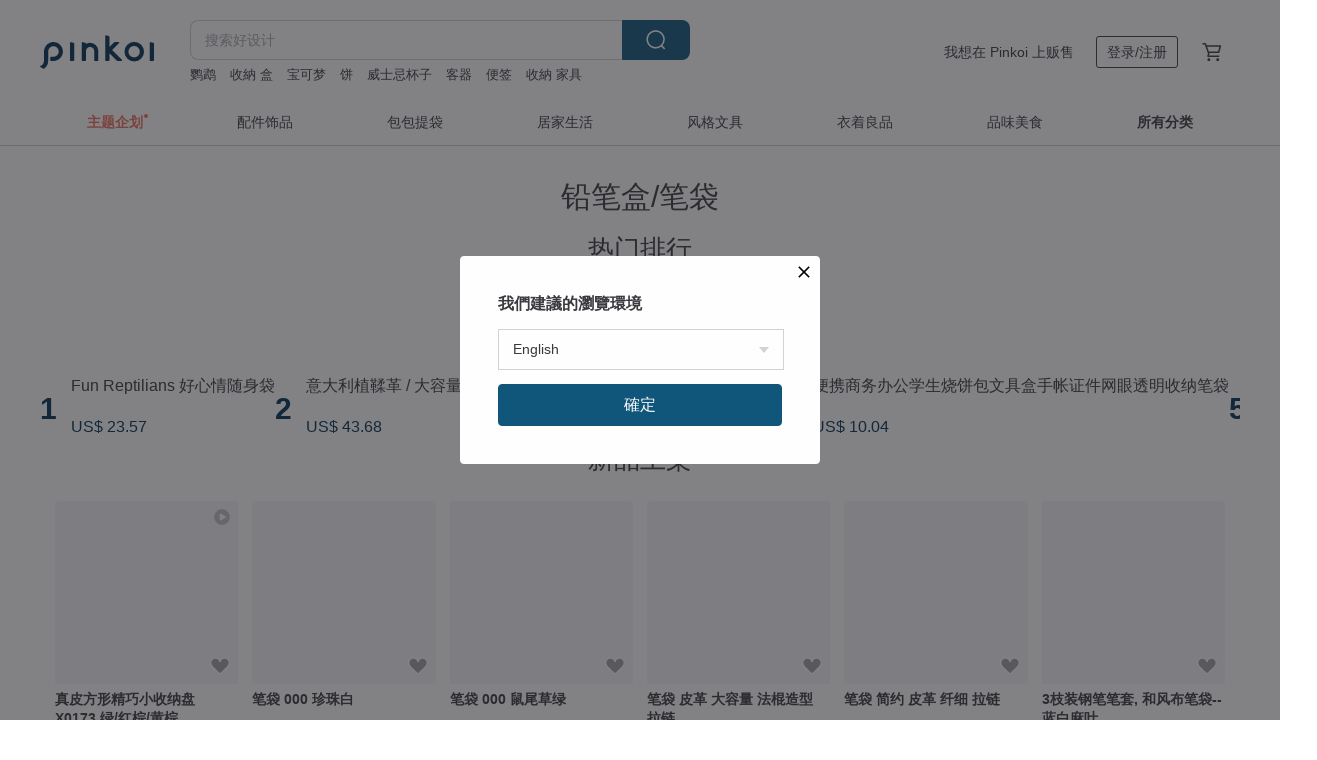

--- FILE ---
content_type: text/html; charset=utf-8
request_url: https://cn.pinkoi.com/browse?catp=group_3%2Cgroup_3_2%2Clisting_303&ref_sec=related_keywords&ref_posn=2&ref_related_kw_type=auto&ref_created=1720896027&ref_entity=search_item_list&ref_entity_id=%E7%9A%AE%E9%9D%A9%E7%AC%94%E8%A2%8B&ref_page=1&ref_pgsz=60&ref_pgsess=1720896027
body_size: 26853
content:

<!doctype html>

<html lang="zh-Hans" class="web no-js s-not-login s-zh_CN webkit" xmlns:fb="http://ogp.me/ns/fb#">
<head prefix="og: http://ogp.me/ns# fb: http://ogp.me/ns/fb# ilovepinkoi: http://ogp.me/ns/fb/ilovepinkoi#">
    <meta charset="utf-8">

    <title>风格文具/文具/铅笔盒/笔袋 | Pinkoi | 亚洲跨境设计购物平台</title>
    <meta name="keywords" content="设计文具">
    <meta name="description" content="欢迎来 Pinkoi 寻找文具、卡片类设计商品。插画家们的纸胶带和笔记本，还有写手帐必备的各种笔类文具，适合对书写和记录着迷的你。">
    <meta name="twitter:card" content="summary_large_image">
    <meta property="og:type" content="website" />
    <meta property="og:image" content="https://cdn01.pingouyu.com/product/zYXmDQyH/0/800x0.jpg"/>
    <meta property="og:title" content="风格文具/文具/铅笔盒/笔袋 | Pinkoi | 亚洲跨境设计购物平台"/>
    <meta property="og:description" content="欢迎来 Pinkoi 寻找文具、卡片类设计商品。插画家们的纸胶带和笔记本，还有写手帐必备的各种笔类文具，适合对书写和记录着迷的你。"/>

        <meta property="og:url" content="https://cn.pinkoi.com/browse?catp=group_3%2Cgroup_3_2%2Clisting_303"><link rel="canonical" href="https://cn.pinkoi.com/browse?catp=group_3%2Cgroup_3_2%2Clisting_303">

    <script type="application/ld+json">{"@context": "http://schema.org", "@type": "BreadcrumbList", "itemListElement": [{"@type": "ListItem", "position": 1, "item": {"@id": "https://cn.pinkoi.com", "name": "Pinkoi"}}, {"@type": "ListItem", "position": 2, "item": {"@id": "https://cn.pinkoi.com/browse", "name": "\u4eba\u6c14\u70ed\u5356\u5546\u54c1"}}, {"@type": "ListItem", "position": 3, "item": {"@id": "https://cn.pinkoi.com/browse?catp=group_3", "name": "\u98ce\u683c\u6587\u5177"}}, {"@type": "ListItem", "position": 4, "item": {"@id": "https://cn.pinkoi.com/browse?catp=group_3%2Cgroup_3_2", "name": "\u6587\u5177"}}, {"@type": "ListItem", "position": 5, "item": {"@id": "https://cn.pinkoi.com/browse?catp=group_3%2Cgroup_3_2%2Clisting_303", "name": "\u94c5\u7b14\u76d2/\u7b14\u888b"}}]}</script>
    <script type="application/ld+json">{"@context": "http://schema.org", "@type": "Product", "productID": "zYXmDQyH", "sku": "zYXmDQyH", "name": "Fun Reptilians \u597d\u5fc3\u60c5\u968f\u8eab\u888b", "description": "Fun Reptilians \u597d\u5fc3\u60c5\u968f\u8eab\u888b\n\u968f\u65f6\u968f\u5730 \u7b11\u610f\u722c\u4e0a\u8138\ud83d\ude0a\ud83d\ude0a\ud83d\ude0a\n\n\u7597\u6108\u7cfb\u722c\u866b\u7c7b\u5927\u4eba\u6c14\u8bde\u751f!\n\u8fd8\u8bb0\u5f97Fun Animals\u7cfb\u5217\u53ef\u7231\u7684\u5947\u80af\u3001\u4f01\u9e45\u548c\u73cd\u732a?\n\u73b0\u5728\uff0c\u4ed6\u4eec\u53c8\u591a\u4e86\u56db\u4e2a\u8ff7\u4eba\u7684Fun Reptilians\u65b0\u670b\u53cb\u5570\uff01", "image": ["https://cdn01.pingouyu.com/product/zYXmDQyH/0/18/500x0.jpg"], "brand": {"@type": "Brand", "name": "\u6837\u6837\u597d\u7269YoungYoungGoods"}, "offers": {"@type": "Offer", "priceCurrency": "CNY", "price": 151.30, "availability": "http://schema.org/InStock", "priceValidUntil": "2026-07-21", "itemCondition": "http://schema.org/NewCondition", "url": "https://cn.pinkoi.com/product/zYXmDQyH", "seller": {"@type": "Organization", "name": "\u6837\u6837\u597d\u7269YoungYoungGoods", "url": "https://cn.pinkoi.com/store/youngyoung"}, "hasMerchantReturnPolicy": [{"@type": "MerchantReturnPolicy", "returnPolicyCategory": "https://schema.org/MerchantReturnFiniteReturnWindow", "merchantReturnDays": 7, "returnMethod": "https://schema.org/ReturnByMail", "returnFees": "https://schema.org/FreeReturn", "applicableCountry": ["TW", "HK", "MO", "TH", "JP", "CN", "US", "SG", "CA"]}]}, "aggregateRating": {"@type": "AggregateRating", "ratingValue": 5.0, "reviewCount": 671}}</script><script type="application/ld+json">{"@context": "http://schema.org", "@type": "Product", "productID": "Mh2AhiHf", "sku": "Mh2AhiHf", "name": "Romane 365\u7cfb\u5217\u53e3\u888b\u94c5\u7b14\u76d2", "description": "Romane 365\u7cfb\u5217\u53e3\u888b\u94c5\u7b14\u76d2", "image": ["https://cdn01.pingouyu.com/product/Mh2AhiHf/0/1/500x0.jpg"], "brand": {"@type": "Brand", "name": "ROMANE"}, "offers": {"@type": "Offer", "priceCurrency": "CNY", "price": 154.20, "availability": "http://schema.org/InStock", "priceValidUntil": "2026-07-21", "itemCondition": "http://schema.org/NewCondition", "url": "https://cn.pinkoi.com/product/Mh2AhiHf", "seller": {"@type": "Organization", "name": "ROMANE", "url": "https://cn.pinkoi.com/store/lifelihood"}, "hasMerchantReturnPolicy": [{"@type": "MerchantReturnPolicy", "returnPolicyCategory": "https://schema.org/MerchantReturnFiniteReturnWindow", "merchantReturnDays": 7, "returnMethod": "https://schema.org/ReturnByMail", "returnFees": "https://schema.org/FreeReturn", "applicableCountry": ["TW", "HK", "MO", "TH", "JP", "CN", "US", "SG", "CA"]}]}, "aggregateRating": {"@type": "AggregateRating", "ratingValue": 5.0, "reviewCount": 2728}}</script><script type="application/ld+json">{"@context": "http://schema.org", "@type": "Product", "productID": "57ursBRu", "sku": "57ursBRu", "name": "\u771f\u76ae\u7ecf\u5178L\u578b\u62c9\u94fe\u7b14\u888b \u5496/\u7ea2\u68d5Y/\u9ec4\u68d5Y", "description": "\u5bc7\u6bd4\u91c7\u7528\u5929\u7136\u7684\u5934\u5c42\u76ae\u9769\uff0c\u5546\u54c1\u4ece\u67d3\u8272\u3001\u4e0a\u6cb9\u3001\u7f1d\u7ebf\u3001\u6253\u78e8\u90fd\u575a\u6301\u624b\u5de5\u5236\u4f5c\u3002 \u518d\u7531\u673a\u5668\u7f1d\u5236\uff0c\u53bb\u7a33\u56fa\u5176\u76ae\u4ef6\u8010\u7528\u6027\uff0c\u4e3a\u76ae\u4ef6\u6ce8\u5165\u6e29\u6696\u7684\u60c5\u611f\u3002 \n\u5e76\u968f\u7740\u4f7f\u7528\u8005\u65f6\u95f4\u53ca\u4f7f\u7528\u7684\u60c5\u5f62\uff0c\u8272\u6cfd\u4f1a\u6162\u6162\u8d8a\u6765\u8d8a\u6df1\uff0c\u6210\u4e3a\u966a\u4f34\u60a8\u6bcf\u4e00\u5929\u7684\u503c\u5f97\u4fe1\u8d56\u7684\u76ae\u9769\u597d\u670b\u53cb\u3002", "image": ["https://cdn01.pingouyu.com/product/57ursBRu/0/4/500x0.jpg"], "brand": {"@type": "Brand", "name": "\u5bc7\u6bd4\u624b\u5de5\u76ae\u4ef6 Colbie Leather"}, "offers": {"@type": "Offer", "priceCurrency": "CNY", "price": 139.90, "availability": "http://schema.org/InStock", "priceValidUntil": "2026-07-21", "itemCondition": "http://schema.org/NewCondition", "url": "https://cn.pinkoi.com/product/57ursBRu", "seller": {"@type": "Organization", "name": "\u5bc7\u6bd4\u624b\u5de5\u76ae\u4ef6 Colbie Leather", "url": "https://cn.pinkoi.com/store/colbieleather"}, "hasMerchantReturnPolicy": [{"@type": "MerchantReturnPolicy", "returnPolicyCategory": "https://schema.org/MerchantReturnFiniteReturnWindow", "merchantReturnDays": 7, "returnMethod": "https://schema.org/ReturnByMail", "returnFees": "https://schema.org/FreeReturn", "applicableCountry": ["TW", "HK", "MO", "TH", "JP", "CN", "US", "SG", "CA"]}]}, "aggregateRating": {"@type": "AggregateRating", "ratingValue": 5.0, "reviewCount": 2622}}</script><script type="application/ld+json">{"@context": "http://schema.org", "@type": "Product", "productID": "5jerdtzK", "sku": "5jerdtzK", "name": "\u610f\u5927\u5229\u690d\u97a3\u9769 / \u5927\u5bb9\u91cf\u7b14\u76d2 / \u773c\u955c\u76d2  \u5b9a\u5236\u5316\u793c\u7269", "description": "\u6587\u80e4\u5236\u9784 \u5927\u5bb9\u91cf\u7b14\u76d2\uff0f\u773c\u955c\u76d2\uff0c\u624b\u5de5\u4e00\u9488\u4e00\u7ebf\u7f1d\u5236\uff0c\u642d\u914d\u7cbe\u81f4\u4e94\u91d1\uff0c\u63d0\u4f9b\u591a\u6b3e\u76ae\u9769\u989c\u8272\u3001\u9ebb\u7ebf\u989c\u8272\u3001\u523b\u5b57\u670d\u52a1\u7684\u610f\u5927\u5229\u76ae\u9769\uff08\u771f\u76ae\uff09\u7b14\u76d2\uff0c\u767e\u6b3e\u5370\u82b1\u56fe\u6848\u6311\u9009\u7684\u5b9a\u5236\u5316\u793c\u7269\uff0c\u7acb\u5373\u901b\u901b\uff01", "image": ["https://cdn01.pingouyu.com/product/5jerdtzK/0/2/500x0.jpg"], "brand": {"@type": "Brand", "name": "\u6587\u80e4\u5236\u9784"}, "offers": {"@type": "Offer", "priceCurrency": "CNY", "price": 305.90, "availability": "http://schema.org/InStock", "priceValidUntil": "2026-07-21", "itemCondition": "http://schema.org/NewCondition", "url": "https://cn.pinkoi.com/product/5jerdtzK", "seller": {"@type": "Organization", "name": "\u6587\u80e4\u5236\u9784", "url": "https://cn.pinkoi.com/store/wy-atelier"}, "hasMerchantReturnPolicy": [{"@type": "MerchantReturnPolicy", "returnPolicyCategory": "https://schema.org/MerchantReturnFiniteReturnWindow", "merchantReturnDays": 7, "returnMethod": "https://schema.org/ReturnByMail", "returnFees": "https://schema.org/FreeReturn", "applicableCountry": ["TW", "HK", "MO", "TH", "JP", "CN", "US", "SG", "CA"]}]}, "aggregateRating": {"@type": "AggregateRating", "ratingValue": 5.0, "reviewCount": 6604}}</script><script type="application/ld+json">{"@context": "http://schema.org", "@type": "Product", "productID": "EvYMWRSz", "sku": "EvYMWRSz", "name": "\u6e2f\u6e7e\u6e9c\u9c7c \u624b\u505a \u5c0f\u5377\u7b14\u888b-\u6d77\u6d0b\u7cfb\u5217", "description": "\u7eaf\u624b\u5de5\u526a\u88c1\u3001\u7f1d\u5408\u3001\u5f69\u7ed8\n\u7ec6\u817b\u8bbe\u8ba1\u8fd8\u539f\u751f\u7269\u795e\u97f5\n\u4e25\u9009\u8010\u7528\u5e03\u6599\u53ca\u4e94\u91d1\n\u53ef\u653e\u6587\u5177\u3001\u96f6\u94b1\u3001\u9910\u5177\u7b49", "image": ["https://cdn01.pingouyu.com/product/EvYMWRSz/0/2/500x0.jpg"], "brand": {"@type": "Brand", "name": "hades-design"}, "offers": {"@type": "Offer", "priceCurrency": "CNY", "price": 329.60, "availability": "http://schema.org/InStock", "priceValidUntil": "2026-07-21", "itemCondition": "http://schema.org/NewCondition", "url": "https://cn.pinkoi.com/product/EvYMWRSz", "seller": {"@type": "Organization", "name": "hades-design", "url": "https://cn.pinkoi.com/store/hades-design"}, "hasMerchantReturnPolicy": [{"@type": "MerchantReturnPolicy", "returnPolicyCategory": "https://schema.org/MerchantReturnFiniteReturnWindow", "merchantReturnDays": 7, "returnMethod": "https://schema.org/ReturnByMail", "returnFees": "https://schema.org/FreeReturn", "applicableCountry": ["TW", "HK", "MO", "TH", "JP", "CN", "US", "SG", "CA"]}]}, "aggregateRating": {"@type": "AggregateRating", "ratingValue": 5.0, "reviewCount": 4}}</script><script type="application/ld+json">{"@context": "http://schema.org", "@type": "Product", "productID": "GS49mc5s", "sku": "GS49mc5s", "name": "\u53e3\u91d1\u7b14\u888b L froro", "description": "\u8fd9\u6b3e L \u5c3a\u5bf8\u7684\u6241\u5e73\u7b14\u888b\uff0c\u53ef\u6536\u7eb3 5 \u81f3 10 \u652f\u7b14\uff0c\u4ee5\u53ca\u526a\u5200\u3001\u5c3a\u7b49\u6587\u5177\u3002\u7279\u8272\u5728\u4e8e\u8868\u9762\u7f1d\u7ebf\u5e73\u6574\uff0c\u5f62\u72b6\u5448\u73b0\u67d4\u548c\u7684\u5706\u6da6\u66f2\u7ebf\uff0c\u89e6\u611f\u84ec\u677e\u67d4\u8f6f\u3002\u6750\u8d28\u91c7\u7528\u65e5\u672c\u97a3\u76ae\u5382\u52a0\u5de5\u7684\u9876\u7ea7\u7f8a\u9769\u3002", "image": ["https://cdn02.pingouyu.com/product/GS49mc5s/0/2/500x0.jpg"], "brand": {"@type": "Brand", "name": "metaphys-hers"}, "offers": {"@type": "Offer", "priceCurrency": "CNY", "price": 370.90, "availability": "http://schema.org/InStock", "priceValidUntil": "2026-07-21", "itemCondition": "http://schema.org/NewCondition", "url": "https://cn.pinkoi.com/product/GS49mc5s", "seller": {"@type": "Organization", "name": "metaphys-hers", "url": "https://cn.pinkoi.com/store/metaphys-hers"}, "hasMerchantReturnPolicy": [{"@type": "MerchantReturnPolicy", "returnPolicyCategory": "https://schema.org/MerchantReturnFiniteReturnWindow", "merchantReturnDays": 7, "returnMethod": "https://schema.org/ReturnByMail", "returnFees": "https://schema.org/FreeReturn", "applicableCountry": ["TW", "HK", "MO", "TH", "JP", "CN", "US", "SG", "CA"]}]}, "aggregateRating": {"@type": "AggregateRating", "ratingValue": 5.0, "reviewCount": 52}}</script><script type="application/ld+json">{"@context": "http://schema.org", "@type": "Product", "productID": "bf4KkArw", "sku": "bf4KkArw", "name": "Bocca \u5927\u5bb9\u91cf\u7b14\u888b \u30103\u79cd\u5c3a\u5bf8 x 6\u8272\u76ae\u9769 x 12\u8272\u8f66\u7f1d\u7ebf\u4efb\u9009\u3011\u514d\u8d39\u523b\u540d\u30fb\u523a\u7ee3\u30fb\u8f66\u7f1d\u7ebf\u5b9a\u5236 / \u65e5\u672c\u5236\u9020 / \u9644\u793c\u54c1\u5305\u88c5\u3010st-7\u3011", "description": "\u30fb\u5b9a\u5236\u5316\u60a8\u7684\u4e13\u5c5e\u6b3e\u5f0f\uff0c\u4eab\u514d\u8d39\u5b9a\u5236\u670d\u52a1\u3002\u65e5\u672c\u624b\u5de5\u76ae\u9769\u5236\u54c1\n\u30fb12\u8272\u8f66\u7f1d\u7ebf\u4e0e\u523a\u7ee3\u5b9a\u5236\uff0c\u514d\u8d39\n\u30fb\u514d\u8d39\u70eb\u5370\u59d3\u540d\u724c\u670d\u52a1\n\u30fb\u8ba2\u5236\u5230\u51fa\u8d27\u7ea6\u9700 6 \u5929\n(\u76ae\u9769\u3001\u8f66\u7f1d\u7ebf\u989c\u8272\u4e3a\u9009\u62e9\u9879\u76ee / \u523a\u7ee3\u3001\u59d3\u540d\u8bf7\u586b\u5199\u4e8e\u5907\u6ce8\u680f)", "image": ["https://cdn01.pingouyu.com/product/bf4KkArw/0/6/500x0.jpg"], "brand": {"@type": "Brand", "name": "Japlish | \u798f\u5188\u624b\u4f5c\u76ae\u5177"}, "offers": {"@type": "Offer", "priceCurrency": "CNY", "price": 229.51, "availability": "http://schema.org/InStock", "priceValidUntil": "2026-07-21", "itemCondition": "http://schema.org/NewCondition", "url": "https://cn.pinkoi.com/product/bf4KkArw", "seller": {"@type": "Organization", "name": "Japlish | \u798f\u5188\u624b\u4f5c\u76ae\u5177", "url": "https://cn.pinkoi.com/store/japlish"}, "hasMerchantReturnPolicy": [{"@type": "MerchantReturnPolicy", "returnPolicyCategory": "https://schema.org/MerchantReturnFiniteReturnWindow", "merchantReturnDays": 7, "returnMethod": "https://schema.org/ReturnByMail", "returnFees": "https://schema.org/FreeReturn", "applicableCountry": ["TW", "HK", "MO", "TH", "JP", "CN", "US", "SG", "CA"]}]}, "aggregateRating": {"@type": "AggregateRating", "ratingValue": 5.0, "reviewCount": 873}}</script><script type="application/ld+json">{"@context": "http://schema.org", "@type": "Product", "productID": "9pckbRT7", "sku": "9pckbRT7", "name": "\u4fbf\u643a\u5546\u52a1\u529e\u516c\u5b66\u751f\u70e7\u997c\u5305\u6587\u5177\u76d2\u624b\u5e10\u8bc1\u4ef6\u7f51\u773c\u900f\u660e\u6536\u7eb3\u7b14\u888b", "description": "\u6211\u4eec\u559c\u6b22\u8d34\u8fd1\u751f\u6d3b\u7684\u4e8b\u7269\uff0c\u559c\u6b22\u5386\u4e45\u5f25\u65b0\u3002\n\u6211\u4eec\u5236\u4f5c\u7684\u5305\u888b\uff0c\u72b9\u5982\u65e5\u5e38\u7a7f\u7684T\u6064\u548c\u725b\u4ed4\u88e4\u822c\u8ba9\u4eba\u611f\u89c9\u8f7b\u677e\u3001\u65b9\u4fbf\u3002\n\u6211\u4eec\u5236\u4f5c\u7684\u4ea7\u54c1\u90fd\u662f\u81ea\u5df1\u7f1d\u5236\uff0c\u4fdd\u8bc1\u6bcf\u53ea\u90fd\u80fd\u88ab\u957f\u4e45\u7684\u4f7f\u7528\u3002", "image": ["https://cdn01.pingouyu.com/product/9pckbRT7/0/1/500x0.jpg"], "brand": {"@type": "Brand", "name": "\u5c0f\u6d25\u88fd"}, "offers": {"@type": "Offer", "priceCurrency": "CNY", "price": 58.00, "availability": "http://schema.org/InStock", "priceValidUntil": "2026-07-21", "itemCondition": "http://schema.org/NewCondition", "url": "https://cn.pinkoi.com/product/9pckbRT7", "seller": {"@type": "Organization", "name": "\u5c0f\u6d25\u88fd", "url": "https://cn.pinkoi.com/store/xiaojinzhi"}, "hasMerchantReturnPolicy": [{"@type": "MerchantReturnPolicy", "returnPolicyCategory": "https://schema.org/MerchantReturnFiniteReturnWindow", "merchantReturnDays": 7, "returnMethod": "https://schema.org/ReturnByMail", "returnFees": "https://schema.org/FreeReturn", "applicableCountry": ["TW", "HK", "MO", "TH", "JP", "CN", "US", "SG", "CA"]}]}, "aggregateRating": {"@type": "AggregateRating", "ratingValue": 5.0, "reviewCount": 243}}</script><script type="application/ld+json">{"@context": "http://schema.org", "@type": "Product", "productID": "PQjKKitU", "sku": "PQjKKitU", "name": "\u7ea2\u5e95\u91d1\u82b1\u732b\u54aa\u773c\u955c\u76d2/\u7b14\u76d2/\u9996\u9970\u76d2", "description": "\u6bcf\u6b3e\u90fd\u662f\u72ec\u4e00\u65e0\u4e8c\u7684\uff0c\u5e03\u6599\u6765\u81ea\u65e5\u97e9\u53f0\u7b49\u5730\u3002\n\u53ef\u4ee5\u505a\u773c\u955c\u76d2/\u7b14\u76d2\uff0c\u4e5f\u53ef\u4ee5\u505a\u9996\u9970\u76d2\uff0c\u968f\u4f60\u9700\u8981\u51b3\u5b9a\uff01", "image": ["https://cdn01.pingouyu.com/product/PQjKKitU/0/1/500x0.jpg"], "brand": {"@type": "Brand", "name": "Bagel Baggo"}, "offers": {"@type": "Offer", "priceCurrency": "CNY", "price": 276.50, "availability": "http://schema.org/InStock", "priceValidUntil": "2026-07-21", "itemCondition": "http://schema.org/NewCondition", "url": "https://cn.pinkoi.com/product/PQjKKitU", "seller": {"@type": "Organization", "name": "Bagel Baggo", "url": "https://cn.pinkoi.com/store/bagel-baggo"}, "hasMerchantReturnPolicy": [{"@type": "MerchantReturnPolicy", "returnPolicyCategory": "https://schema.org/MerchantReturnFiniteReturnWindow", "merchantReturnDays": 7, "returnMethod": "https://schema.org/ReturnByMail", "returnFees": "https://schema.org/FreeReturn", "applicableCountry": ["TW", "HK", "MO", "TH", "JP", "CN", "US", "SG", "CA"]}]}, "aggregateRating": {"@type": "AggregateRating", "ratingValue": 4.9, "reviewCount": 276}}</script><script type="application/ld+json">{"@context": "http://schema.org", "@type": "Product", "productID": "qcp2FwEY", "sku": "qcp2FwEY", "name": "\u6e2f\u6e7e\u6e9c\u9c7c \u624b\u505a \u8f6f\u4e1d\u7b14\u888b-\u6d77\u6d0b\u7cfb\u5217", "description": "\u7eaf\u624b\u5de5\u526a\u88c1\u3001\u7f1d\u5408\u3001\u5f69\u7ed8\n\u7ec6\u817b\u8bbe\u8ba1\u8fd8\u539f\u751f\u7269\u795e\u97f5\n\u4e25\u9009\u8010\u7528\u5e03\u6599\u53ca\u4e94\u91d1\n\u53ef\u653e\u6587\u5177\u3001\u96f6\u94b1\u3001\u9910\u5177\u7b49", "image": ["https://cdn02.pingouyu.com/product/qcp2FwEY/0/1/500x0.jpg"], "brand": {"@type": "Brand", "name": "hades-design"}, "offers": {"@type": "Offer", "priceCurrency": "CNY", "price": 282.20, "availability": "http://schema.org/InStock", "priceValidUntil": "2026-07-21", "itemCondition": "http://schema.org/NewCondition", "url": "https://cn.pinkoi.com/product/qcp2FwEY", "seller": {"@type": "Organization", "name": "hades-design", "url": "https://cn.pinkoi.com/store/hades-design"}, "hasMerchantReturnPolicy": [{"@type": "MerchantReturnPolicy", "returnPolicyCategory": "https://schema.org/MerchantReturnFiniteReturnWindow", "merchantReturnDays": 7, "returnMethod": "https://schema.org/ReturnByMail", "returnFees": "https://schema.org/FreeReturn", "applicableCountry": ["TW", "HK", "MO", "TH", "JP", "CN", "US", "SG", "CA"]}]}, "aggregateRating": {"@type": "AggregateRating", "ratingValue": 5.0, "reviewCount": 4}}</script><script type="application/ld+json">{"@context": "http://schema.org", "@type": "Product", "productID": "EySS55cg", "sku": "EySS55cg", "name": "\u301024hr\u5feb\u901f\u51fa\u8d27\u3011\u771f\u76ae\u8f7b\u5de7\u578b\u4e07\u7528\u7b14\u888b-072202 \u4e94\u8272 \u4ea4\u6362\u793c\u7269 \u6587\u5177", "description": "CALTAN \u771f\u76ae\u7b14\u888b\u8f7b\u5de7\u578b\u4e07\u7528\u7b14\u888b_\u6ee1\u5343\u5305\u90ae\u4e2d ! \u5341\u591a\u5e74\u53f0\u6e7e\u81ea\u521b\u54c1\u724c\u4f7f\u7528\u5934\u5c42\u725b\u76ae\u3001\u5b9e\u4f53\u67dc\u4f4d\u514d\u8d39\u4fdd\u517b\u3001\u4e00\u5e74\u4fdd\u56fa\u7ed9\u4f60\u6700\u5b89\u5fc3\u7684\u9009\u8d2d\u3002\u9644\u8d60\u514d\u8d39\u7cbe\u81f4\u5305\u88c5\uff0c\u5173\u6ce8\u73b0\u9886$100\u6298\u4ef7\u52b5\uff0c\u771f\u76ae\u94b1\u5305\u8f7b\u677e\u5e26\u7740\u8d70 !", "image": ["https://cdn02.pingouyu.com/product/EySS55cg/0/6/500x0.jpg"], "brand": {"@type": "Brand", "name": "CALTAN DESIGN"}, "offers": {"@type": "Offer", "priceCurrency": "CNY", "price": 195.10, "availability": "http://schema.org/InStock", "priceValidUntil": "2026-07-21", "itemCondition": "http://schema.org/NewCondition", "url": "https://cn.pinkoi.com/product/EySS55cg", "seller": {"@type": "Organization", "name": "CALTAN DESIGN", "url": "https://cn.pinkoi.com/store/caltandesign"}, "hasMerchantReturnPolicy": [{"@type": "MerchantReturnPolicy", "returnPolicyCategory": "https://schema.org/MerchantReturnFiniteReturnWindow", "merchantReturnDays": 7, "returnMethod": "https://schema.org/ReturnByMail", "returnFees": "https://schema.org/FreeReturn", "applicableCountry": ["TW", "HK", "MO", "TH", "JP", "CN", "US", "SG", "CA"]}]}, "aggregateRating": {"@type": "AggregateRating", "ratingValue": 5.0, "reviewCount": 5732}}</script><script type="application/ld+json">{"@context": "http://schema.org", "@type": "Product", "productID": "NBtijkma", "sku": "NBtijkma", "name": "\u65e5\u672cMagnets\u52a8\u7269\u9020\u578b\u53ef\u7231\u7acb\u4f53\u6536\u7eb3\u888b/\u94c5\u7b14\u76d2/\u7b14\u888b(\u9cc4\u9c7c\u6b3e)", "description": "\u672c\u5546\u54c1\u662f\u65e5\u672c\u8bbe\u8ba1\u5e08\u8bbe\u8ba1\u7684\u52a8\u7269\u7cfb\u5217\u5546\u54c1\u4e4b\u4e00\uff0c\u7acb\u4f53\u9020\u578b\u76f8\u5f53\u53ef\u7231\uff0c\u8fdc\u770b\u5c31\u50cf\u4e00\u4e2a\u5c0f\u5e03\u5076\uff0c\u4f46\u8fd1\u770b\u624d\u53d1\u73b0\u662f\u4e00\u4e2a\u7b14\u888b\u3002\u7b14\u888b\u5f00\u53e3\u5904\u4e3a\u62c9\u94fe\u8bbe\u8ba1\uff0c\u65b9\u4fbf\u5f00\u53d6\uff0c\u53ef\u7231\u7684\u52a8\u7269\u9020\u578b\u8ba9\u4f60\u5728\u5305\u5305\u91cc\u627e\u7b14\u888b\u65f6\u4e0d\u7528\u518d\u50cf\u5927\u6d77\u635e\u9488\uff0c\u53ea\u8981\u4e00\u62ff\u51fa\u6765\u4fdd\u8bc1\u5c31\u662f\u4f17\u4eba\u7126\u70b9\u5594!", "image": ["https://cdn02.pingouyu.com/product/NBtijkma/0/1/500x0.jpg"], "brand": {"@type": "Brand", "name": "S\u00dcSS Living"}, "offers": {"@type": "Offer", "priceCurrency": "CNY", "price": 137.60, "availability": "http://schema.org/InStock", "priceValidUntil": "2026-07-21", "itemCondition": "http://schema.org/NewCondition", "url": "https://cn.pinkoi.com/product/NBtijkma", "seller": {"@type": "Organization", "name": "S\u00dcSS Living", "url": "https://cn.pinkoi.com/store/sussliving"}, "hasMerchantReturnPolicy": [{"@type": "MerchantReturnPolicy", "returnPolicyCategory": "https://schema.org/MerchantReturnFiniteReturnWindow", "merchantReturnDays": 7, "returnMethod": "https://schema.org/ReturnByMail", "returnFees": "https://schema.org/FreeReturn", "applicableCountry": ["TW", "HK", "MO", "TH", "JP", "CN", "US", "SG", "CA"]}]}, "aggregateRating": {"@type": "AggregateRating", "ratingValue": 4.9, "reviewCount": 6933}}</script><script type="application/ld+json">{"@context": "http://schema.org", "@type": "Product", "productID": "bft6DLiJ", "sku": "bft6DLiJ", "name": "\u5927\u4f5b\u7b14\u888b", "description": "\u5927\u4f5b\u56fe\u6848\uff0c\u6b63\u53cd\u4e24\u9762\u7686\u6709\n\u5f69\u8679\u70eb\u7b94\uff0c\u95ea\u8000\u8ff7\u4eba\u5149\u6cfd\n\u8fd9\u662f\u4e00\u6b3e\u6241\u5e73\u7b14\u888b\n\nW210mm\u00d7H100mm\u00d7D5mm \u6750\u8d28:PVC\n\u65e5\u672c\u5236", "image": ["https://cdn01.pingouyu.com/product/bft6DLiJ/0/2/500x0.jpg"], "brand": {"@type": "Brand", "name": "coto mono"}, "offers": {"@type": "Offer", "priceCurrency": "CNY", "price": 98.90, "availability": "http://schema.org/InStock", "priceValidUntil": "2026-07-21", "itemCondition": "http://schema.org/NewCondition", "url": "https://cn.pinkoi.com/product/bft6DLiJ", "seller": {"@type": "Organization", "name": "coto mono", "url": "https://cn.pinkoi.com/store/cotomono"}, "hasMerchantReturnPolicy": [{"@type": "MerchantReturnPolicy", "returnPolicyCategory": "https://schema.org/MerchantReturnFiniteReturnWindow", "merchantReturnDays": 7, "returnMethod": "https://schema.org/ReturnByMail", "returnFees": "https://schema.org/FreeReturn", "applicableCountry": ["TW", "HK", "MO", "TH", "JP", "CN", "US", "SG", "CA"]}]}, "aggregateRating": {"@type": "AggregateRating", "ratingValue": 5.0, "reviewCount": 188}}</script><script type="application/ld+json">{"@context": "http://schema.org", "@type": "Product", "productID": "pD3bU2Xh", "sku": "pD3bU2Xh", "name": "\u624b\u5de5\u7f1d\u5236\u590d\u53e4\u9020\u578b\u7b14\u888b\u6536\u7eb3\u888b\u6587\u5177\u5305harris tweed\u82f1\u56fd\u54c8\u91cc\u65af\u7f8a\u6bdb", "description": "\u53e4\u626b\u8272\u5438\u78c1\u6263\uff0c\u7eaf\u68c9\u5496\u5561\u8272\u91cc\u5e03\u53ca\u725b\u4ed4\u5e03\u76d6\uff0c\u8f7b\u91cf \u65b9\u4fbf\u643a\u5e26 \u00b7\u5c3a\u5bf8: 20.5*10*3cm", "image": ["https://cdn01.pingouyu.com/product/pD3bU2Xh/0/1/500x0.jpg"], "brand": {"@type": "Brand", "name": "\u88c1\u7f1d\u5730\u56fe"}, "offers": {"@type": "Offer", "priceCurrency": "CNY", "price": 119.00, "availability": "http://schema.org/InStock", "priceValidUntil": "2026-07-21", "itemCondition": "http://schema.org/NewCondition", "url": "https://cn.pinkoi.com/product/pD3bU2Xh", "seller": {"@type": "Organization", "name": "\u88c1\u7f1d\u5730\u56fe", "url": "https://cn.pinkoi.com/store/tailormap"}, "hasMerchantReturnPolicy": [{"@type": "MerchantReturnPolicy", "returnPolicyCategory": "https://schema.org/MerchantReturnFiniteReturnWindow", "merchantReturnDays": 7, "returnMethod": "https://schema.org/ReturnByMail", "returnFees": "https://schema.org/FreeReturn", "applicableCountry": ["TW", "HK", "MO", "TH", "JP", "CN", "US", "SG", "CA"]}]}, "aggregateRating": {"@type": "AggregateRating", "ratingValue": 5.0, "reviewCount": 106}}</script><script type="application/ld+json">{"@context": "http://schema.org", "@type": "Product", "productID": "FWpCwSGV", "sku": "FWpCwSGV", "name": "\u301024hr\u5feb\u901f\u51fa\u8d27\u3011\u534a\u6708\u578b\u4e07\u7528\u771f\u76ae\u7b14\u888b-072368 \u56db\u8272 \u4ea4\u6362\u793c\u7269 \u6587\u5177", "description": "CALTAN \u771f\u76ae\u534a\u6708\u578b\u4e07\u7528\u7b14\u888b\u65f6\u5c1a\u9ed1\u8272_\u6ee1\u5343\u5305\u90ae\u4e2d ! \u5341\u591a\u5e74\u53f0\u6e7e\u81ea\u521b\u54c1\u724c\u4f7f\u7528\u5934\u5c42\u725b\u76ae\u3001\u5b9e\u4f53\u67dc\u4f4d\u514d\u8d39\u4fdd\u517b\u3001\u4e00\u5e74\u4fdd\u56fa\u7ed9\u4f60\u6700\u5b89\u5fc3\u7684\u9009\u8d2d\u3002\u9644\u8d60\u514d\u8d39\u7cbe\u81f4\u5305\u88c5\uff0c\u5173\u6ce8\u73b0\u9886$100\u6298\u4ef7\u52b5\uff0c\u771f\u76ae\u94b1\u5305\u8f7b\u677e\u5e26\u7740\u8d70 !", "image": ["https://cdn01.pingouyu.com/product/FWpCwSGV/0/3/500x0.jpg"], "brand": {"@type": "Brand", "name": "CALTAN DESIGN"}, "offers": {"@type": "Offer", "priceCurrency": "CNY", "price": 298.41, "availability": "http://schema.org/InStock", "priceValidUntil": "2026-07-21", "itemCondition": "http://schema.org/NewCondition", "url": "https://cn.pinkoi.com/product/FWpCwSGV", "seller": {"@type": "Organization", "name": "CALTAN DESIGN", "url": "https://cn.pinkoi.com/store/caltandesign"}, "hasMerchantReturnPolicy": [{"@type": "MerchantReturnPolicy", "returnPolicyCategory": "https://schema.org/MerchantReturnFiniteReturnWindow", "merchantReturnDays": 7, "returnMethod": "https://schema.org/ReturnByMail", "returnFees": "https://schema.org/FreeReturn", "applicableCountry": ["TW", "HK", "MO", "TH", "JP", "CN", "US", "SG", "CA"]}]}, "aggregateRating": {"@type": "AggregateRating", "ratingValue": 5.0, "reviewCount": 5732}}</script><script type="application/ld+json">{"@context": "http://schema.org", "@type": "Product", "productID": "VhdR7XDT", "sku": "VhdR7XDT", "name": "\u7b14\u888b S froro", "description": "\u8fd9\u6b3e\u6241\u5e73\u7684\u53e3\u91d1\u7b14\u888b\uff0c\u5927\u5c0f\u521a\u597d\u80fd\u6536\u7eb3 3 \u5230 5 \u652f\u7b14\u3002\u7279\u70b9\u662f\u8868\u9762\u6ca1\u6709\u7f1d\u7ebf\u75d5\u8ff9\uff0c\u5448\u73b0\u84ec\u677e\u3001\u5706\u6da6\u4e14\u67d4\u548c\u7684\u66f2\u7ebf\u9020\u578b\u3002\u6750\u8d28\u9009\u7528\u89e6\u611f\u6ed1\u987a\u3001\u8212\u9002\u7684\u6cb9\u8721\u7f8a\u76ae\u3002", "image": ["https://cdn01.pingouyu.com/product/VhdR7XDT/0/2/500x0.jpg"], "brand": {"@type": "Brand", "name": "metaphys-hers"}, "offers": {"@type": "Offer", "priceCurrency": "CNY", "price": 321.40, "availability": "http://schema.org/InStock", "priceValidUntil": "2026-07-21", "itemCondition": "http://schema.org/NewCondition", "url": "https://cn.pinkoi.com/product/VhdR7XDT", "seller": {"@type": "Organization", "name": "metaphys-hers", "url": "https://cn.pinkoi.com/store/metaphys-hers"}, "hasMerchantReturnPolicy": [{"@type": "MerchantReturnPolicy", "returnPolicyCategory": "https://schema.org/MerchantReturnFiniteReturnWindow", "merchantReturnDays": 7, "returnMethod": "https://schema.org/ReturnByMail", "returnFees": "https://schema.org/FreeReturn", "applicableCountry": ["TW", "HK", "MO", "TH", "JP", "CN", "US", "SG", "CA"]}]}, "aggregateRating": {"@type": "AggregateRating", "ratingValue": 5.0, "reviewCount": 52}}</script><script type="application/ld+json">{"@context": "http://schema.org", "@type": "Product", "productID": "5qWnS7gn", "sku": "5qWnS7gn", "name": "\u3010YOU+MORE!\u3011\u632a\u4e9a\u65b9\u821f/\u6469\u897f\u8fc7\u7ea2\u6d77\u7b14\u888b \u9001\u793c", "description": "\u4ee5\u5723\u7ecf\u6545\u4e8b\u4e2d\u7684\u2018\u632a\u4e9a\u65b9\u821f\u2019\u548c\u2018\u6469\u897f\u8fc7\u7ea2\u6d77\u2019\u4e3a\u4e3b\u9898\u800c\u8bbe\u8ba1\u7684\u521b\u610f\u7b14\u888b/\u5316\u5986\u5305\uff01", "image": ["https://cdn01.pingouyu.com/product/5qWnS7gn/0/1/500x0.jpg"], "brand": {"@type": "Brand", "name": "FELISSIMO"}, "offers": {"@type": "Offer", "priceCurrency": "CNY", "price": 229.60, "availability": "http://schema.org/InStock", "priceValidUntil": "2026-07-21", "itemCondition": "http://schema.org/NewCondition", "url": "https://cn.pinkoi.com/product/5qWnS7gn", "seller": {"@type": "Organization", "name": "FELISSIMO", "url": "https://cn.pinkoi.com/store/felissimo"}, "hasMerchantReturnPolicy": [{"@type": "MerchantReturnPolicy", "returnPolicyCategory": "https://schema.org/MerchantReturnFiniteReturnWindow", "merchantReturnDays": 7, "returnMethod": "https://schema.org/ReturnByMail", "returnFees": "https://schema.org/FreeReturn", "applicableCountry": ["TW", "HK", "MO", "TH", "JP", "CN", "US", "SG", "CA"]}]}, "aggregateRating": {"@type": "AggregateRating", "ratingValue": 4.9, "reviewCount": 1384}}</script><script type="application/ld+json">{"@context": "http://schema.org", "@type": "Product", "productID": "pT253g7q", "sku": "pT253g7q", "name": "\u6e2f\u6e7e\u6e9c\u9c7c \u624b\u505a \u5927\u9cb8\u9ca8\u7b14\u888b-\u6d77\u6d0b\u7cfb\u5217", "description": "\u7eaf\u624b\u5de5\u526a\u88c1\u3001\u7f1d\u5408\u3001\u5f69\u7ed8\n\u7ec6\u817b\u8bbe\u8ba1\u8fd8\u539f\u751f\u7269\u795e\u97f5\n\u4e25\u9009\u8010\u7528\u5e03\u6599\u53ca\u4e94\u91d1\n\u53ef\u653e\u6587\u5177\u3001\u96f6\u94b1\u3001\u9910\u5177\u7b49", "image": ["https://cdn02.pingouyu.com/product/pT253g7q/0/1/500x0.jpg"], "brand": {"@type": "Brand", "name": "hades-design"}, "offers": {"@type": "Offer", "priceCurrency": "CNY", "price": 377.00, "availability": "http://schema.org/InStock", "priceValidUntil": "2026-07-21", "itemCondition": "http://schema.org/NewCondition", "url": "https://cn.pinkoi.com/product/pT253g7q", "seller": {"@type": "Organization", "name": "hades-design", "url": "https://cn.pinkoi.com/store/hades-design"}, "hasMerchantReturnPolicy": [{"@type": "MerchantReturnPolicy", "returnPolicyCategory": "https://schema.org/MerchantReturnFiniteReturnWindow", "merchantReturnDays": 7, "returnMethod": "https://schema.org/ReturnByMail", "returnFees": "https://schema.org/FreeReturn", "applicableCountry": ["TW", "HK", "MO", "TH", "JP", "CN", "US", "SG", "CA"]}]}, "aggregateRating": {"@type": "AggregateRating", "ratingValue": 5.0, "reviewCount": 4}}</script><script type="application/ld+json">{"@context": "http://schema.org", "@type": "Product", "productID": "ZBT56MJy", "sku": "ZBT56MJy", "name": "\u3010\u5b9a\u5236\u5316\u793c\u7269\u3011\u514d\u8d39\u523b\u5b57 \u5b9e\u6728 \u91d1\u5c5e\u7b14\u76d2  \u7b14\u888b \u94c5\u7b14\u76d2 \u5546\u52a1", "description": "simplewood\u5b9e\u6728\u8d34\u9762 \u91d1\u5c5e\u8d28\u611f \n\u63d0\u4f9b\u96fe\u94f6\u53ca\u9ed1\u8272\u91d1\u5c5e\u5e95\u76d2\u642d\u914d. \n\u514d\u8d39\u5b9a\u5236\u5316\u523b\u5b57\u66f4\u663e\u72ec\u7279", "image": ["https://cdn01.pingouyu.com/product/ZBT56MJy/0/1/500x0.jpg"], "brand": {"@type": "Brand", "name": "simplewood"}, "offers": {"@type": "Offer", "priceCurrency": "CNY", "price": 202.05, "availability": "http://schema.org/InStock", "priceValidUntil": "2026-07-21", "itemCondition": "http://schema.org/NewCondition", "url": "https://cn.pinkoi.com/product/ZBT56MJy", "seller": {"@type": "Organization", "name": "simplewood", "url": "https://cn.pinkoi.com/store/simplewood"}, "hasMerchantReturnPolicy": [{"@type": "MerchantReturnPolicy", "returnPolicyCategory": "https://schema.org/MerchantReturnFiniteReturnWindow", "merchantReturnDays": 7, "returnMethod": "https://schema.org/ReturnByMail", "returnFees": "https://schema.org/FreeReturn", "applicableCountry": ["TW", "HK", "MO", "TH", "JP", "CN", "US", "SG", "CA"]}]}, "aggregateRating": {"@type": "AggregateRating", "ratingValue": 5.0, "reviewCount": 4808}}</script><script type="application/ld+json">{"@context": "http://schema.org", "@type": "Product", "productID": "HjqPZUq8", "sku": "HjqPZUq8", "name": "\u8309\u4e50\u624b\u76d2/\u773c\u955c\u76d2/\u94c5\u7b14\u76d2/\u6768\u6728/\u6781\u81f4\u9ed1/\u83f1\u683c\u7eb9/\u98ce\u683c\u6587\u5177/\u624b\u4f5c", "description": "\u8309\u4e50\u624b\u76d2/\u6768\u6728 /\u83f1\u683c\u7eb9/\u7b14\u76d2/\u773c\u955c\u76d2/\u5c0f\u7269\u6536\u7eb3\u76d2\n\u6750\u8d28/\u539f\u6728/\u5e03/\u94dc\u4ef6/\u8d1d\u58f3/\u7279\u6b8a\u80f6\u7ef3\n\u5236\u4f5c\u65b9\u5f0f/\n\u96f7\u5c04\u5207\u5272\uff0b\u624b\u5de5\u5236\u9020+\u70e4\u6f06\n\u4ea7\u5730/\u53f0\u6e7e\u8bbe\u8ba1\u5236\u4f5c\n\u5c3a\u5bf8/19.5x 17.4 x H4.8(cm)\n\u91cd\u91cf/\u7ea660~75\u516c\u514b", "image": ["https://cdn01.pingouyu.com/product/HjqPZUq8/0/3/500x0.jpg"], "brand": {"@type": "Brand", "name": "\u8309\u4e50\u70b9\u5b50"}, "offers": {"@type": "Offer", "priceCurrency": "CNY", "price": 246.23, "availability": "http://schema.org/InStock", "priceValidUntil": "2026-07-21", "itemCondition": "http://schema.org/NewCondition", "url": "https://cn.pinkoi.com/product/HjqPZUq8", "seller": {"@type": "Organization", "name": "\u8309\u4e50\u70b9\u5b50", "url": "https://cn.pinkoi.com/store/moreloveideas"}, "hasMerchantReturnPolicy": [{"@type": "MerchantReturnPolicy", "returnPolicyCategory": "https://schema.org/MerchantReturnFiniteReturnWindow", "merchantReturnDays": 7, "returnMethod": "https://schema.org/ReturnByMail", "returnFees": "https://schema.org/FreeReturn", "applicableCountry": ["TW", "HK", "MO", "TH", "JP", "CN", "US", "SG", "CA"]}]}, "aggregateRating": {"@type": "AggregateRating", "ratingValue": 5.0, "reviewCount": 4}}</script><script type="application/ld+json">{"@context": "http://schema.org", "@type": "Product", "productID": "cqikswnR", "sku": "cqikswnR", "name": "\u3010Gudee\u3011UROKI \u7b14\u888b \u94c5\u7b14\u76d2", "description": "\u5c06 UROKI \u7ecf\u5178\u7684\u7af9\u6846\u5f00\u53e3\u5e94\u7528\u5728\u7b14\u888b\u4e0a\uff0c\u9664\u4e86\u6539\u826f\u78c1\u94c1\u5185\u5d4c\u7684\u8bbe\u8ba1\u4e4b\u5916\uff0c\u5185\u91cc\u91c7\u7528 PE \u9632\u6cfc\u6c34\u8d34\u819c\uff0c\u65b9\u4fbf\u6e05\u7406\u5e38\u89c1\u7684\u7b14\u888b\u5185\u4fa7\u810f\u6c61\uff0c\u662f\u4e00\u6b3e\u6f02\u4eae\u53c8\u5b9e\u7528\u7684\u8f7b\u5de7\u7b14\u888b\uff0c\u968f\u8eab\u643a\u5e26\u4e5f\u8d85\u7ea7\u65b9\u4fbf\u3002\n\u73b0\u8d27\u4f9b\u5e94\u4e2d\uff0c\u7acb\u5373\u9009\u8d2d\uff01", "image": ["https://cdn01.pingouyu.com/product/cqikswnR/0/4/500x0.jpg"], "brand": {"@type": "Brand", "name": "Gudee"}, "offers": {"@type": "Offer", "priceCurrency": "CNY", "price": 258.30, "availability": "http://schema.org/InStock", "priceValidUntil": "2026-07-21", "itemCondition": "http://schema.org/NewCondition", "url": "https://cn.pinkoi.com/product/cqikswnR", "seller": {"@type": "Organization", "name": "Gudee", "url": "https://cn.pinkoi.com/store/gudee"}, "hasMerchantReturnPolicy": [{"@type": "MerchantReturnPolicy", "returnPolicyCategory": "https://schema.org/MerchantReturnFiniteReturnWindow", "merchantReturnDays": 7, "returnMethod": "https://schema.org/ReturnByMail", "returnFees": "https://schema.org/FreeReturn", "applicableCountry": ["TW", "HK", "MO", "TH", "JP", "CN", "US", "SG", "CA"]}]}, "aggregateRating": {"@type": "AggregateRating", "ratingValue": 4.9, "reviewCount": 674}}</script><script type="application/ld+json">{"@context": "http://schema.org", "@type": "Product", "productID": "qUSA987n", "sku": "qUSA987n", "name": "\u62c9\u94fe\u7b14\u888b/\u73bb\u7483\u6d77\u68e0/\u6696\u9633\u751c\u674f", "description": "\u6587\u5177\u63a7\u63a8\u8350\u5370\u82b1\u4e50\u62c9\u94fe\u7b14\u888b\uff01\u5199\u5b57\u8ff7\u4ecd\u662f\u96be\u4ee5\u5fd8\u6000\u7eb8\u7b14\u4e66\u5199\u7684\u4f18\u96c5\u60c5\u6000\uff0c\u968f\u8eab\u643a\u5e26\u7528\u60ef\u7684\u6587\u5177\uff0c\u94c5\u7b14\u3001\u539f\u5b50\u7b14\u3001\u6c34\u5f69\u7b14...\u751a\u81f3\u662f\u5316\u5986\u7b14\u5237\uff0c\u8f7b\u5de7\u7684\u62c9\u94fe\u7b14\u888b\u88c5\u8f7d\u7684\u662f\u5b9e\u7528\u53c8\u7ecf\u5178\u7684\u6d6a\u6f2b\u3002\n\u62c9\u94fe\u987a\u7545\u597d\u5f00\u5173\uff01\u8d28\u611f\u53c8\u53ef\u7231\u7684\u7b14\u888b\uff0c\u4e3a\u7b14\u8bb0\u65e5\u5e38\u5e26\u6765\u597d\u5fc3\u60c5\uff01", "image": ["https://cdn01.pingouyu.com/product/qUSA987n/0/1/500x0.jpg"], "brand": {"@type": "Brand", "name": "\u5370\u82b1\u4e50 inBlooom"}, "offers": {"@type": "Offer", "priceCurrency": "CNY", "price": 66.62, "availability": "http://schema.org/InStock", "priceValidUntil": "2026-07-21", "itemCondition": "http://schema.org/NewCondition", "url": "https://cn.pinkoi.com/product/qUSA987n", "seller": {"@type": "Organization", "name": "\u5370\u82b1\u4e50 inBlooom", "url": "https://cn.pinkoi.com/store/inblooom"}, "hasMerchantReturnPolicy": [{"@type": "MerchantReturnPolicy", "returnPolicyCategory": "https://schema.org/MerchantReturnFiniteReturnWindow", "merchantReturnDays": 7, "returnMethod": "https://schema.org/ReturnByMail", "returnFees": "https://schema.org/FreeReturn", "applicableCountry": ["TW", "HK", "MO", "TH", "JP", "CN", "US", "SG", "CA"]}]}, "aggregateRating": {"@type": "AggregateRating", "ratingValue": 4.9, "reviewCount": 6786}}</script><script type="application/ld+json">{"@context": "http://schema.org", "@type": "Product", "productID": "1Km8zuZN", "sku": "1Km8zuZN", "name": "\u3010\u6930\u6c41\u5bff\u53f8\u3011\u725b\u76ae\u7b14\u888b \u76ae\u9769\u94c5\u7b14\u76d2 \u5de5\u5177\u888b \u94a2\u7b14 \u5377\u8f74\u5f0f \u5b9a\u5236\u523b\u5b57", "description": "\u3010\u6930\u6c41\u5bff\u53f8\u3011\u725b\u76ae\u7b14\u888b \u76ae\u9769\u94c5\u7b14\u76d2 \u5de5\u5177\u888b \u94a2\u7b14 \u5377\u8f74\u5f0f \u5b9a\u5236\u523b\u5b57\u5f53\u793c\u7269 \u60c5\u4eba\u8282", "image": ["https://cdn01.pingouyu.com/product/1Km8zuZN/0/2/500x0.jpg"], "brand": {"@type": "Brand", "name": "\u624b\u5de5\u5a18\u5b50\u6c49 CC"}, "offers": {"@type": "Offer", "priceCurrency": "CNY", "price": 398.40, "availability": "http://schema.org/InStock", "priceValidUntil": "2026-07-21", "itemCondition": "http://schema.org/NewCondition", "url": "https://cn.pinkoi.com/product/1Km8zuZN", "seller": {"@type": "Organization", "name": "\u624b\u5de5\u5a18\u5b50\u6c49 CC", "url": "https://cn.pinkoi.com/store/handboycc"}, "hasMerchantReturnPolicy": [{"@type": "MerchantReturnPolicy", "returnPolicyCategory": "https://schema.org/MerchantReturnFiniteReturnWindow", "merchantReturnDays": 7, "returnMethod": "https://schema.org/ReturnByMail", "returnFees": "https://schema.org/FreeReturn", "applicableCountry": ["TW", "HK", "MO", "TH", "JP", "CN", "US", "SG", "CA"]}]}, "aggregateRating": {"@type": "AggregateRating", "ratingValue": 5.0, "reviewCount": 3599}}</script><script type="application/ld+json">{"@context": "http://schema.org", "@type": "Product", "productID": "3MWsVicp", "sku": "3MWsVicp", "name": "\u301024hr\u5feb\u901f\u51fa\u8d27\u3011\u771f\u76ae \u5706\u7b52\u4e07\u7528\u7b14\u888b-072067 \u4e09\u8272 \u4ea4\u6362\u793c\u7269 \u6587\u5177", "description": "CALTAN \u771f\u76ae\u7b14\u888b\u5706\u7b52\u4e07\u7528\u7b14\u888b\u767e\u642d\u5496\u5561_\u6ee1\u5343\u5305\u90ae\u4e2d ! \u5341\u591a\u5e74\u53f0\u6e7e\u81ea\u521b\u54c1\u724c\u4f7f\u7528\u5934\u5c42\u725b\u76ae\u3001\u5b9e\u4f53\u67dc\u4f4d\u514d\u8d39\u4fdd\u517b\u3001\u4e00\u5e74\u4fdd\u56fa\u7ed9\u4f60\u6700\u5b89\u5fc3\u7684\u9009\u8d2d\u3002\u9644\u8d60\u514d\u8d39\u7cbe\u81f4\u5305\u88c5\uff0c\u5173\u6ce8\u73b0\u9886$100\u6298\u4ef7\u52b5\uff0c\u771f\u76ae\u94b1\u5305\u8f7b\u677e\u5e26\u7740\u8d70 !", "image": ["https://cdn01.pingouyu.com/product/3MWsVicp/0/1/500x0.jpg"], "brand": {"@type": "Brand", "name": "CALTAN DESIGN"}, "offers": {"@type": "Offer", "priceCurrency": "CNY", "price": 344.35, "availability": "http://schema.org/InStock", "priceValidUntil": "2026-07-21", "itemCondition": "http://schema.org/NewCondition", "url": "https://cn.pinkoi.com/product/3MWsVicp", "seller": {"@type": "Organization", "name": "CALTAN DESIGN", "url": "https://cn.pinkoi.com/store/caltandesign"}, "hasMerchantReturnPolicy": [{"@type": "MerchantReturnPolicy", "returnPolicyCategory": "https://schema.org/MerchantReturnFiniteReturnWindow", "merchantReturnDays": 7, "returnMethod": "https://schema.org/ReturnByMail", "returnFees": "https://schema.org/FreeReturn", "applicableCountry": ["TW", "HK", "MO", "TH", "JP", "CN", "US", "SG", "CA"]}]}, "aggregateRating": {"@type": "AggregateRating", "ratingValue": 5.0, "reviewCount": 5732}}</script><script type="application/ld+json">{"@context": "http://schema.org", "@type": "Product", "productID": "xBcrYk9A", "sku": "xBcrYk9A", "name": "MARK'S x Brunch Brother \u7b14\u888b", "description": "MARK'S x Brunch Brother \u7b14\u888b", "image": ["https://cdn02.pingouyu.com/product/xBcrYk9A/0/1/500x0.jpg"], "brand": {"@type": "Brand", "name": "ROMANE"}, "offers": {"@type": "Offer", "priceCurrency": "CNY", "price": 154.20, "availability": "http://schema.org/InStock", "priceValidUntil": "2026-07-21", "itemCondition": "http://schema.org/NewCondition", "url": "https://cn.pinkoi.com/product/xBcrYk9A", "seller": {"@type": "Organization", "name": "ROMANE", "url": "https://cn.pinkoi.com/store/lifelihood"}, "hasMerchantReturnPolicy": [{"@type": "MerchantReturnPolicy", "returnPolicyCategory": "https://schema.org/MerchantReturnFiniteReturnWindow", "merchantReturnDays": 7, "returnMethod": "https://schema.org/ReturnByMail", "returnFees": "https://schema.org/FreeReturn", "applicableCountry": ["TW", "HK", "MO", "TH", "JP", "CN", "US", "SG", "CA"]}]}, "aggregateRating": {"@type": "AggregateRating", "ratingValue": 5.0, "reviewCount": 2728}}</script><script type="application/ld+json">{"@context": "http://schema.org", "@type": "Product", "productID": "yXMtu5nu", "sku": "yXMtu5nu", "name": "\u767d\u9f2c \u94c5\u7b14\u76d2(\u671f\u95f4\u9650\u5b9a \u552e\u5b8c\u4e3a\u6b62)", "description": "**\u201c\u68ee\u6797\u7cbe\u7075\u201d\u50cf\u7b14\u7b52\u4e00\u6837\u7acb\u7740\u4f7f\u7528\uff0c\u653e\u5728\u684c\u4e0a\u5c31\u80fd\u6b23\u8d4f\u53ef\u7231\u7684\u7ad9\u59ff**\n\u5fae\u5fae\u7acb\u7740\u7684\u53ef\u7231\u6a21\u6837\uff0c\u653e\u5728\u684c\u4e0a\u4fbf\u80fd\u5e26\u6765\u6e29\u99a8\u6cbb\u6108\u611f\u7684\u7b14\u888b\u3002", "image": ["https://cdn01.pingouyu.com/product/yXMtu5nu/0/3/500x0.jpg"], "brand": {"@type": "Brand", "name": "MOTHERHOUSE"}, "offers": {"@type": "Offer", "priceCurrency": "CNY", "price": 521.70, "availability": "http://schema.org/InStock", "priceValidUntil": "2026-07-21", "itemCondition": "http://schema.org/NewCondition", "url": "https://cn.pinkoi.com/product/yXMtu5nu", "seller": {"@type": "Organization", "name": "MOTHERHOUSE", "url": "https://cn.pinkoi.com/store/motherhouse-tw"}, "hasMerchantReturnPolicy": [{"@type": "MerchantReturnPolicy", "returnPolicyCategory": "https://schema.org/MerchantReturnFiniteReturnWindow", "merchantReturnDays": 7, "returnMethod": "https://schema.org/ReturnByMail", "returnFees": "https://schema.org/FreeReturn", "applicableCountry": ["TW", "HK", "MO", "TH", "JP", "CN", "US", "SG", "CA"]}]}, "aggregateRating": {"@type": "AggregateRating", "ratingValue": 5.0, "reviewCount": 343}}</script><script type="application/ld+json">{"@context": "http://schema.org", "@type": "Product", "productID": "86V3Lqke", "sku": "86V3Lqke", "name": "\u65e5\u672c\u7c89\u6a31\u82b1\u773c\u955c\u76d2/\u7b14\u76d2/\u9996\u9970\u76d2", "description": "\u6bcf\u6b3e\u90fd\u662f\u72ec\u4e00\u65e0\u4e8c\u7684\uff0c\u5e03\u6599\u6765\u81ea\u65e5\u97e9\u53f0\u7b49\u5730\u3002\n\u53ef\u4ee5\u505a\u773c\u955c\u76d2/\u7b14\u76d2\uff0c\u4e5f\u53ef\u4ee5\u505a\u9996\u9970\u76d2\uff0c\u968f\u4f60\u9700\u8981\u51b3\u5b9a\uff01", "image": ["https://cdn02.pingouyu.com/product/86V3Lqke/0/1/500x0.jpg"], "brand": {"@type": "Brand", "name": "Bagel Baggo"}, "offers": {"@type": "Offer", "priceCurrency": "CNY", "price": 296.30, "availability": "http://schema.org/InStock", "priceValidUntil": "2026-07-21", "itemCondition": "http://schema.org/NewCondition", "url": "https://cn.pinkoi.com/product/86V3Lqke", "seller": {"@type": "Organization", "name": "Bagel Baggo", "url": "https://cn.pinkoi.com/store/bagel-baggo"}, "hasMerchantReturnPolicy": [{"@type": "MerchantReturnPolicy", "returnPolicyCategory": "https://schema.org/MerchantReturnFiniteReturnWindow", "merchantReturnDays": 7, "returnMethod": "https://schema.org/ReturnByMail", "returnFees": "https://schema.org/FreeReturn", "applicableCountry": ["TW", "HK", "MO", "TH", "JP", "CN", "US", "SG", "CA"]}]}, "aggregateRating": {"@type": "AggregateRating", "ratingValue": 4.9, "reviewCount": 276}}</script><script type="application/ld+json">{"@context": "http://schema.org", "@type": "Product", "productID": "XGX5szRq", "sku": "XGX5szRq", "name": "\u65ed\u5ddd\u5de5\u827a DREAMY PERSON kime \u7b14\u76d2", "description": "\u5728\u5305\u5305\u4e2d\uff0c\u4e5f\u975e\u5e38\u65f6\u9ae6\u7684\u7b14\u76d2\u3002\u786c\u76d2\u624d\u80fd\u4eab\u53d7\u5230\u7684\uff0c\u806a\u660e\u4f7f\u7528\u65b9\u5f0f\u3002\n\u203b\u4e0b\u6807\u540e\u89c6\u4e3a\u5df2\u8be6\u9605\u5546\u54c1\u8bf4\u660e\u5e76\u540c\u610f\u3002\n\u203b\u4f9d\u89c4\u5b9a\u5173\u7a0e\u5c06\u7531\u6536\u8d27\u4eba\u8d1f\u62c5\u3002", "image": ["https://cdn01.pingouyu.com/product/XGX5szRq/0/1/500x0.jpg"], "brand": {"@type": "Brand", "name": "MUKU\u5de5\u623f"}, "offers": {"@type": "Offer", "priceCurrency": "CNY", "price": 306.60, "availability": "http://schema.org/InStock", "priceValidUntil": "2026-07-21", "itemCondition": "http://schema.org/NewCondition", "url": "https://cn.pinkoi.com/product/XGX5szRq", "seller": {"@type": "Organization", "name": "MUKU\u5de5\u623f", "url": "https://cn.pinkoi.com/store/mukukoubou"}, "hasMerchantReturnPolicy": [{"@type": "MerchantReturnPolicy", "returnPolicyCategory": "https://schema.org/MerchantReturnFiniteReturnWindow", "merchantReturnDays": 7, "returnMethod": "https://schema.org/ReturnByMail", "returnFees": "https://schema.org/FreeReturn", "applicableCountry": ["TW", "HK", "MO", "TH", "JP", "CN", "US", "SG", "CA"]}]}, "aggregateRating": {"@type": "AggregateRating", "ratingValue": 5.0, "reviewCount": 1602}}</script><script type="application/ld+json">{"@context": "http://schema.org", "@type": "Product", "productID": "4GHnRwqN", "sku": "4GHnRwqN", "name": "Romaen Brunch Brother \u65e9\u5348\u9910\u5144\u5f1fPompom\u94c5\u7b14\u76d2(\u52a0\u5927\u7248)", "description": "Romaen Brunch Brother \u65e9\u5348\u9910\u5144\u5f1fPompom\u94c5\u7b14\u76d2(\u52a0\u5927\u7248)", "image": ["https://cdn01.pingouyu.com/product/4GHnRwqN/0/1/500x0.jpg"], "brand": {"@type": "Brand", "name": "ROMANE"}, "offers": {"@type": "Offer", "priceCurrency": "CNY", "price": 154.20, "availability": "http://schema.org/InStock", "priceValidUntil": "2026-07-21", "itemCondition": "http://schema.org/NewCondition", "url": "https://cn.pinkoi.com/product/4GHnRwqN", "seller": {"@type": "Organization", "name": "ROMANE", "url": "https://cn.pinkoi.com/store/lifelihood"}, "hasMerchantReturnPolicy": [{"@type": "MerchantReturnPolicy", "returnPolicyCategory": "https://schema.org/MerchantReturnFiniteReturnWindow", "merchantReturnDays": 7, "returnMethod": "https://schema.org/ReturnByMail", "returnFees": "https://schema.org/FreeReturn", "applicableCountry": ["TW", "HK", "MO", "TH", "JP", "CN", "US", "SG", "CA"]}]}, "aggregateRating": {"@type": "AggregateRating", "ratingValue": 5.0, "reviewCount": 2728}}</script><script type="application/ld+json">{"@context": "http://schema.org", "@type": "Product", "productID": "SfTeFbhd", "sku": "SfTeFbhd", "name": "\u65e5\u672c\u804c\u4eba\u624b\u4f5c\u76ae\u9769\u4e09\u89d2\u6536\u7eb3\u7b14\u888b (KP-26) - \u51715\u8272", "description": "\u2611 HERZ\u4eba\u6c14\u7b2c\u4e00\u7684\u76ae\u9769\u7b14\u888b\uff0c\u6700\u591a\u53ef\u653e15\u652f\u7b14\n\u2611 \u5c3a\u5bf8\u5bbd17x\u9ad85.5\u539a5cm\n\u26a0\u672c\u4ea7\u54c1\u4e8e\u4e0b\u5355\u4ed8\u6b3e\u540e\u7ea650\u5929\u5230\u8d27(\u4e0d\u542b\u4f8b\u5047\u65e5)\u5230\u8d27\uff0c \u5982\u4e0d\u80fd\u7b49\u5f85\u8bf7\u52ff\u4e0b\u5355", "image": ["https://cdn01.pingouyu.com/product/SfTeFbhd/0/1/500x0.jpg"], "brand": {"@type": "Brand", "name": "HERZ"}, "offers": {"@type": "Offer", "priceCurrency": "CNY", "price": 519.10, "availability": "http://schema.org/InStock", "priceValidUntil": "2026-07-21", "itemCondition": "http://schema.org/NewCondition", "url": "https://cn.pinkoi.com/product/SfTeFbhd", "seller": {"@type": "Organization", "name": "HERZ", "url": "https://cn.pinkoi.com/store/herz-tw"}, "hasMerchantReturnPolicy": [{"@type": "MerchantReturnPolicy", "returnPolicyCategory": "https://schema.org/MerchantReturnFiniteReturnWindow", "merchantReturnDays": 7, "returnMethod": "https://schema.org/ReturnByMail", "returnFees": "https://schema.org/FreeReturn", "applicableCountry": ["TW", "HK", "MO", "TH", "JP", "CN", "US", "SG", "CA"]}]}, "aggregateRating": {"@type": "AggregateRating", "ratingValue": 5.0, "reviewCount": 26}}</script><script type="application/ld+json">{"@context": "http://schema.org", "@type": "Product", "productID": "KKQxwZfU", "sku": "KKQxwZfU", "name": "Fun Whales \u597d\u5fc3\u60c5\u968f\u8eab\u888b", "description": "Fun Whales \u597d\u5fc3\u60c5\u968f\u8eab\u888b \u9cb8\u9c7c\u7cfb\u5217\n\u5f00\u53e323cm\n\u5c3a\u5bf8:28*9cm", "image": ["https://cdn01.pingouyu.com/product/KKQxwZfU/0/13/500x0.jpg"], "brand": {"@type": "Brand", "name": "\u6837\u6837\u597d\u7269YoungYoungGoods"}, "offers": {"@type": "Offer", "priceCurrency": "CNY", "price": 151.30, "availability": "http://schema.org/InStock", "priceValidUntil": "2026-07-21", "itemCondition": "http://schema.org/NewCondition", "url": "https://cn.pinkoi.com/product/KKQxwZfU", "seller": {"@type": "Organization", "name": "\u6837\u6837\u597d\u7269YoungYoungGoods", "url": "https://cn.pinkoi.com/store/youngyoung"}, "hasMerchantReturnPolicy": [{"@type": "MerchantReturnPolicy", "returnPolicyCategory": "https://schema.org/MerchantReturnFiniteReturnWindow", "merchantReturnDays": 7, "returnMethod": "https://schema.org/ReturnByMail", "returnFees": "https://schema.org/FreeReturn", "applicableCountry": ["TW", "HK", "MO", "TH", "JP", "CN", "US", "SG", "CA"]}]}, "aggregateRating": {"@type": "AggregateRating", "ratingValue": 5.0, "reviewCount": 671}}</script><script type="application/ld+json">{"@context": "http://schema.org", "@type": "Product", "productID": "wKBSisNe", "sku": "wKBSisNe", "name": "\u7b80\u5355\u751f\u6d3b\u7cfb\u5217 | \u83f1\u683c\u7eb9\u957f\u578b\u7b14\u888b", "description": "\u6b64\u6b3e\u5546\u54c1\u5171\u6709\u7ea2\u8272\u83f1\u7eb9\u3001\u8910\u8272\u83f1\u7eb9\u53ca\u853a\u8349\u672c\u8272\u4e09\u79cd \n\u957f\u5ea6\u7ea6\u4e3a18.5\u5398\u7c73\u3001\u5bbd\u5ea69.5\u5398\u7c73\u3001\u9ad8\u5ea61\u5398\u7c73\n*\u624b\u5de5\u7f16\u7ec7\u5c3a\u5bf8\u7686\u4f1a\u6709\u4e9b\u5fae\u8bef\u5dee", "image": ["https://cdn01.pingouyu.com/product/wKBSisNe/0/1/500x0.jpg"], "brand": {"@type": "Brand", "name": "\u53f0\u6e7e\u624b\u853a"}, "offers": {"@type": "Offer", "priceCurrency": "CNY", "price": 201.60, "availability": "http://schema.org/InStock", "priceValidUntil": "2026-07-21", "itemCondition": "http://schema.org/NewCondition", "url": "https://cn.pinkoi.com/product/wKBSisNe", "seller": {"@type": "Organization", "name": "\u53f0\u6e7e\u624b\u853a", "url": "https://cn.pinkoi.com/store/taiwanlin"}, "hasMerchantReturnPolicy": [{"@type": "MerchantReturnPolicy", "returnPolicyCategory": "https://schema.org/MerchantReturnFiniteReturnWindow", "merchantReturnDays": 7, "returnMethod": "https://schema.org/ReturnByMail", "returnFees": "https://schema.org/FreeReturn", "applicableCountry": ["TW", "HK", "MO", "TH", "JP", "CN", "US", "SG", "CA"]}]}, "aggregateRating": {"@type": "AggregateRating", "ratingValue": 5.0, "reviewCount": 513}}</script><script type="application/ld+json">{"@context": "http://schema.org", "@type": "Product", "productID": "RDp9Thy5", "sku": "RDp9Thy5", "name": "Peanuts\u53f2\u52aa\u6bd4\u7845\u80f6\u7b14\u888b-SNOOPY OLAF \u6b27\u62c9\u592b\u6587\u5177\u6536\u7eb3\u888b", "description": "\u88c5\u5f97\u4e0b\u5404\u5f0f\u6587\u5177\uff0c\u4e5f\u88c5\u5f97\u4e0b\u5c0f\u7269\n\u9632\u6cfc\u6c34\u6750\u8d28\uff0c\u810f\u6c61\u8f7b\u677e\u64e6\u62ed\n\u7b80\u6d01\u7684\u62c9\u94fe\u8bbe\u8ba1\uff0c\u4f7f\u7528\u66f4\u987a\u624b\n\u5e95\u90e8\u6b62\u6ed1\u8bbe\u8ba1\u9632\u6b62\u6eda\u843d\n\u7597\u6108\u9020\u578b\uff0c\u8ba9\u6536\u7eb3\u53d8\u5f97\u66f4\u6709\u8da3", "image": ["https://cdn02.pingouyu.com/product/RDp9Thy5/0/1/500x0.jpg"], "brand": {"@type": "Brand", "name": "NORNS"}, "offers": {"@type": "Offer", "priceCurrency": "CNY", "price": 83.00, "availability": "http://schema.org/InStock", "priceValidUntil": "2026-07-21", "itemCondition": "http://schema.org/NewCondition", "url": "https://cn.pinkoi.com/product/RDp9Thy5", "seller": {"@type": "Organization", "name": "NORNS", "url": "https://cn.pinkoi.com/store/norns"}, "hasMerchantReturnPolicy": [{"@type": "MerchantReturnPolicy", "returnPolicyCategory": "https://schema.org/MerchantReturnFiniteReturnWindow", "merchantReturnDays": 7, "returnMethod": "https://schema.org/ReturnByMail", "returnFees": "https://schema.org/FreeReturn", "applicableCountry": ["TW", "HK", "MO", "TH", "JP", "CN", "US", "SG", "CA"]}]}, "aggregateRating": {"@type": "AggregateRating", "ratingValue": 5.0, "reviewCount": 2055}}</script><script type="application/ld+json">{"@context": "http://schema.org", "@type": "Product", "productID": "t5kG7YyP", "sku": "t5kG7YyP", "name": "\u624b\u4f5c\u7b14\u888b \u6536\u7eb3\u888b / \u94ae\u6263\u82b1\u82b1", "description": "\u80fd\u591f\u653e\u5165\u5404\u79cd\u5c0f\u7269\u7684\u6536\u7eb3\u888b\n\u4e5f\u80fd\u653e\u8fdb\u5404\u5f0f\u6587\u5177\u5f53\u4f5c\u7b14\u888b", "image": ["https://cdn01.pingouyu.com/product/t5kG7YyP/0/1/500x0.jpg"], "brand": {"@type": "Brand", "name": "| \u5077\u5077\u558a\u6211 | \u624b\u4f5c\u88c1\u7f1d\u5ba4"}, "offers": {"@type": "Offer", "priceCurrency": "CNY", "price": 99.20, "availability": "http://schema.org/InStock", "priceValidUntil": "2026-07-21", "itemCondition": "http://schema.org/NewCondition", "url": "https://cn.pinkoi.com/product/t5kG7YyP", "seller": {"@type": "Organization", "name": "| \u5077\u5077\u558a\u6211 | \u624b\u4f5c\u88c1\u7f1d\u5ba4", "url": "https://cn.pinkoi.com/store/toutoubags"}, "hasMerchantReturnPolicy": [{"@type": "MerchantReturnPolicy", "returnPolicyCategory": "https://schema.org/MerchantReturnFiniteReturnWindow", "merchantReturnDays": 7, "returnMethod": "https://schema.org/ReturnByMail", "returnFees": "https://schema.org/FreeReturn", "applicableCountry": ["TW", "HK", "MO", "TH", "JP", "CN", "US", "SG", "CA"]}]}, "aggregateRating": {"@type": "AggregateRating", "ratingValue": 4.9, "reviewCount": 3477}}</script><script type="application/ld+json">{"@context": "http://schema.org", "@type": "Product", "productID": "EWGC7tA6", "sku": "EWGC7tA6", "name": "\u7f8a\u6bdb\u51fa\u5728\u7f8a\u5c71\u4e0a \u7f8a\u6bdb\u51fa\u5728\u7f8a\u5c71\u4e0a \u7f8a\u6bdb\u6be1  \u70b8\u867e \u7b14\u888b \u94c5\u7b14\u76d2", "description": "\u201c\u70b8\u867e\u7b14\u888b\uff1a\u6bcf\u65e5\u5e78\u798f\u611fUP\uff01\u201d", "image": ["https://cdn01.pingouyu.com/product/EWGC7tA6/0/2/500x0.jpg"], "brand": {"@type": "Brand", "name": "\u7f8a\u6bdb\u51fa\u5728\u7f8a\u5c71\u4e0a"}, "offers": {"@type": "Offer", "priceCurrency": "CNY", "price": 169.60, "availability": "http://schema.org/InStock", "priceValidUntil": "2026-07-21", "itemCondition": "http://schema.org/NewCondition", "url": "https://cn.pinkoi.com/product/EWGC7tA6", "seller": {"@type": "Organization", "name": "\u7f8a\u6bdb\u51fa\u5728\u7f8a\u5c71\u4e0a", "url": "https://cn.pinkoi.com/store/sheepmountain"}, "hasMerchantReturnPolicy": [{"@type": "MerchantReturnPolicy", "returnPolicyCategory": "https://schema.org/MerchantReturnFiniteReturnWindow", "merchantReturnDays": 7, "returnMethod": "https://schema.org/ReturnByMail", "returnFees": "https://schema.org/FreeReturn", "applicableCountry": ["TW", "HK", "MO", "TH", "JP", "CN", "US", "SG", "CA"]}]}, "aggregateRating": {"@type": "AggregateRating", "ratingValue": 5.0, "reviewCount": 307}}</script><script type="application/ld+json">{"@context": "http://schema.org", "@type": "Product", "productID": "iAUYfxtt", "sku": "iAUYfxtt", "name": "\u5927\u5bb9\u91cf\u624b\u7f1d\u771f\u76ae\u7b14\u888b", "description": "\u624b\u7f1d\u771f\u76ae\u94c5\u7b14\u888b\uff0c\u8d4b\u4e88\u6587\u827a\u751f\u6d3b\u8d28\u611f\u3002\u552f\u6709\u8fd8\u5728\u624b\u5199\u7684\u4f60\u61c2\u624b\u5199\u7684\u4e50\u8da3\uff0c\u5199\u5b57\u5df2\u4e0d\u5728\u53ea\u662f\u4f20\u8fbe\u6d88\u606f\uff0c\u800c\u662f\u4e00\u79cd\u827a\u672f\uff0c\u597d\u597d\u73cd\u85cf\u8fd9\u4e2a\u53d1\u6325\u827a\u672f\u5929\u4efd\u7684\u5de5\u5177\u3002", "image": ["https://cdn01.pingouyu.com/product/iAUYfxtt/0/1/500x0.jpg"], "brand": {"@type": "Brand", "name": "\u592a\u9633\u9784\u5de5\u623f"}, "offers": {"@type": "Offer", "priceCurrency": "CNY", "price": 374.70, "availability": "http://schema.org/InStock", "priceValidUntil": "2026-07-21", "itemCondition": "http://schema.org/NewCondition", "url": "https://cn.pinkoi.com/product/iAUYfxtt", "seller": {"@type": "Organization", "name": "\u592a\u9633\u9784\u5de5\u623f", "url": "https://cn.pinkoi.com/store/taiyang-workshop"}, "hasMerchantReturnPolicy": [{"@type": "MerchantReturnPolicy", "returnPolicyCategory": "https://schema.org/MerchantReturnFiniteReturnWindow", "merchantReturnDays": 7, "returnMethod": "https://schema.org/ReturnByMail", "returnFees": "https://schema.org/FreeReturn", "applicableCountry": ["TW", "HK", "MO", "TH", "JP", "CN", "US", "SG", "CA"]}]}, "aggregateRating": {"@type": "AggregateRating", "ratingValue": 5.0, "reviewCount": 69}}</script><script type="application/ld+json">{"@context": "http://schema.org", "@type": "Product", "productID": "k7jxLWUZ", "sku": "k7jxLWUZ", "name": "\u3010\u5b9a\u5236\u5316\u793c\u7269\u3011TALON\u7ecf\u5178\u590d\u53e4\u771f\u76ae\u62c9\u94fe/\u624b\u5de5\u7b14\u888b \u7eaa\u5ff5 \u65b0\u5e74\u793c\u7269", "description": "\u4e0d\u4e00\u6837\u7684\u7b14\u888b\uff0c\u771f\u76ae\u5236\u6210\u66f4\u6709\u8d28\u611f\u3002:\uff09", "image": ["https://cdn01.pingouyu.com/product/k7jxLWUZ/0/1/500x0.jpg"], "brand": {"@type": "Brand", "name": "L.I.S \u672c\u9769\u5de5\u574a"}, "offers": {"@type": "Offer", "priceCurrency": "CNY", "price": 456.11, "availability": "http://schema.org/InStock", "priceValidUntil": "2026-07-21", "itemCondition": "http://schema.org/NewCondition", "url": "https://cn.pinkoi.com/product/k7jxLWUZ", "seller": {"@type": "Organization", "name": "L.I.S \u672c\u9769\u5de5\u574a", "url": "https://cn.pinkoi.com/store/lissun"}, "hasMerchantReturnPolicy": [{"@type": "MerchantReturnPolicy", "returnPolicyCategory": "https://schema.org/MerchantReturnFiniteReturnWindow", "merchantReturnDays": 7, "returnMethod": "https://schema.org/ReturnByMail", "returnFees": "https://schema.org/FreeReturn", "applicableCountry": ["TW", "HK", "MO", "TH", "JP", "CN", "US", "SG", "CA"]}]}, "aggregateRating": {"@type": "AggregateRating", "ratingValue": 5.0, "reviewCount": 6135}}</script><script type="application/ld+json">{"@context": "http://schema.org", "@type": "Product", "productID": "dwwXE79c", "sku": "dwwXE79c", "name": "\u301024hr\u5feb\u901f\u51fa\u8d27\u3011\u90fd\u4f1a\u611f\u8f7b\u8584\u4e07\u7528\u7b14\u888b-292053 cd\u5496 \u6587\u5177", "description": "\u53f0\u6e7e\u81ea\u521b\u54c1\u724c\u201cCALTAN Design\u201d-\u4e0d\u5b8c\u7f8e\u7684\u5b8c\u7f8e\n2006\u5e74\uff0c\u534e\u88d4\u8bbe\u8ba1\u5e08Victor Li\u53ca\u4e09\u4f4d\u53cb\u4eba\u8e0f\u4e0a\u521b\u4e1a\u4e4b\u65c5\uff0c\u51ed\u591a\u5e74\u76ae\u9769\u4ee3\u5de5\u7ecf\u9a8c\uff0c\u5c55\u5f00\u65b0\u4eba\u751f\u65c5\u7a0b\uff0c\u5e0c\u671b\u4e3a\u53f0\u6e7e\u81ea\u521b\u54c1\u724c\uff0c\u5949\u732e\u5fc3\u529b\u3002\n\u575a\u6301100%\u201c\u7eaf\u725b\u76ae\u201d\u5236\u4f5c\uff0c\u5546\u54c1\u7686\u51fa\u81ea\u795e\u79d8\u7684\u56fd\u5ea6\uff5e", "image": ["https://cdn02.pingouyu.com/product/dwwXE79c/0/3/500x0.jpg"], "brand": {"@type": "Brand", "name": "CALTAN DESIGN"}, "offers": {"@type": "Offer", "priceCurrency": "CNY", "price": 316.80, "availability": "http://schema.org/InStock", "priceValidUntil": "2026-07-21", "itemCondition": "http://schema.org/NewCondition", "url": "https://cn.pinkoi.com/product/dwwXE79c", "seller": {"@type": "Organization", "name": "CALTAN DESIGN", "url": "https://cn.pinkoi.com/store/caltandesign"}, "hasMerchantReturnPolicy": [{"@type": "MerchantReturnPolicy", "returnPolicyCategory": "https://schema.org/MerchantReturnFiniteReturnWindow", "merchantReturnDays": 7, "returnMethod": "https://schema.org/ReturnByMail", "returnFees": "https://schema.org/FreeReturn", "applicableCountry": ["TW", "HK", "MO", "TH", "JP", "CN", "US", "SG", "CA"]}]}, "aggregateRating": {"@type": "AggregateRating", "ratingValue": 5.0, "reviewCount": 5732}}</script><script type="application/ld+json">{"@context": "http://schema.org", "@type": "Product", "productID": "wtMLwwqq", "sku": "wtMLwwqq", "name": "Bookaroo \u4fbf\u643a\u8bfb\u4e66\u7b14\u888b / \u4e66\u5199\u8f7b\u4fbf\u65f6\u5c1a*\u82f1\u56fd\u8fdb\u53e3 \u53f0\u6e7e\u51fa\u8d27*", "description": "\u6765\u81ea\u82f1\u56fd\u8bbe\u8ba1\u54c1\u724c if \u7684Bookaroo \u4fbf\u643a\u8bfb\u4e66\u7b14\u888b\uff0c\u8f7b\u5de7\u53c8\u65f6\u5c1a\uff0c\u5b8c\u7f8e\u5305\u8986\u7b14\u8bb0\u672c\uff0c\u8ba9\u4f60\u968f\u624b\u4e00\u653e\u5c31\u80fd\u627e\u5230\u7b14\uff01\u4e66\u5199\u4e0e\u9605\u8bfb\uff0c\u540c\u6b65\u5230\u4f4d\uff01", "image": ["https://cdn02.pingouyu.com/product/wtMLwwqq/0/6/500x0.jpg"], "brand": {"@type": "Brand", "name": "\u82f1\u56fd if \u6587\u521b (\u53f0\u6e7e\u5b98\u65b9\u65d7\u8230\u5e97)"}, "offers": {"@type": "Offer", "priceCurrency": "CNY", "price": 96.45, "availability": "http://schema.org/InStock", "priceValidUntil": "2026-07-21", "itemCondition": "http://schema.org/NewCondition", "url": "https://cn.pinkoi.com/product/wtMLwwqq", "seller": {"@type": "Organization", "name": "\u82f1\u56fd if \u6587\u521b (\u53f0\u6e7e\u5b98\u65b9\u65d7\u8230\u5e97)", "url": "https://cn.pinkoi.com/store/if-taiwan"}, "hasMerchantReturnPolicy": [{"@type": "MerchantReturnPolicy", "returnPolicyCategory": "https://schema.org/MerchantReturnFiniteReturnWindow", "merchantReturnDays": 7, "returnMethod": "https://schema.org/ReturnByMail", "returnFees": "https://schema.org/FreeReturn", "applicableCountry": ["TW", "HK", "MO", "TH", "JP", "CN", "US", "SG", "CA"]}]}, "aggregateRating": {"@type": "AggregateRating", "ratingValue": 5.0, "reviewCount": 59}}</script><script type="application/ld+json">{"@context": "http://schema.org", "@type": "Product", "productID": "UM6nxNR6", "sku": "UM6nxNR6", "name": "\u6d77\u6d0b\u751f\u7269\u888b\u7269\u7cfb\u5217-\u7f8e\u56fd\u9650\u91cf\u68c9\u5e03-\u624b\u4f5c\u6d77\u6d0b\u98ce\u72d0\u72f8\u89c2\u661f\u5bb6\u9cb8\u9c7c\u7b14\u888b", "description": "FEN\u624b\u5de5\u5c0f\u94fa-F\u7cfb\u5217-\u6d77\u6d0b\u751f\u7269\u888b\u7269\u7cfb\u5217-\u7f8e\u56fd\u9650\u91cf\u68c9\u5e03-\u624b\u4f5c\u6d77\u6d0b\u98ce\u72d0\u72f8\u89c2\u661f\u5bb6\u9cb8\u9c7c\u7b14\u888b-\u9cb8\u9c7c\u7b14\u76d2-\u94c5\u7b14\u888b-\u72ec\u7279\u7b14\u888b-\u9884\u8d2d\u6b3e\n\n\u7f8e\u56fd\u9650\u91cf\u68c9\u5e03-\u624b\u4f5c\u6d77\u6d0b\u98ce\u72d0\u72f8\u89c2\u661f\u5bb6\u9cb8\u9c7c\u7b14\u888b\uff0c\n\u76ee\u524d\u65e0\u73b0\u8d27\uff0c\u8ba2\u505a\u6b3e\u5de5\u4f5c\u5929\u4e00\u4e2a\u6708\n\u82e5\u73b0\u8d27\u552e\u51fa\u540e\uff0c\n\u9884\u8d2d\u8ba2\u505a\u6b3e\u5de5\u4f5c\u5929\u4e00\u4e2a\u6708", "image": ["https://cdn01.pingouyu.com/product/UM6nxNR6/0/1/500x0.jpg"], "brand": {"@type": "Brand", "name": "FEN\u624b\u5de5\u5c0f\u94fa"}, "offers": {"@type": "Offer", "priceCurrency": "CNY", "price": 187.40, "availability": "http://schema.org/InStock", "priceValidUntil": "2026-07-21", "itemCondition": "http://schema.org/NewCondition", "url": "https://cn.pinkoi.com/product/UM6nxNR6", "seller": {"@type": "Organization", "name": "FEN\u624b\u5de5\u5c0f\u94fa", "url": "https://cn.pinkoi.com/store/zzzjudy22"}, "hasMerchantReturnPolicy": [{"@type": "MerchantReturnPolicy", "returnPolicyCategory": "https://schema.org/MerchantReturnFiniteReturnWindow", "merchantReturnDays": 7, "returnMethod": "https://schema.org/ReturnByMail", "returnFees": "https://schema.org/FreeReturn", "applicableCountry": ["TW", "HK", "MO", "TH", "JP", "CN", "US", "SG", "CA"]}]}, "aggregateRating": {"@type": "AggregateRating", "ratingValue": 5.0, "reviewCount": 357}}</script><script type="application/ld+json">{"@context": "http://schema.org", "@type": "Product", "productID": "3Y3SjZA8", "sku": "3Y3SjZA8", "name": "\u5c0f\u82b1\u9488\u7ebf\u623f | \u9001\u793c\u9996\u9009.\u4eac\u7eb9\u5c0f\u7403.\u8239\u578b\u94c5\u7b14\u888b.\u6587\u5177.\u624b\u5236.\u7b14\u6536\u7eb3", "description": "\u4e00\u4ef6\u4e00\u4ef6\u63a5\u5355\u5236\u4f5c\uff0c\u8ba9\u771f\u6b63\u9700\u8981\u7684\u7269\u4ef6\u624d\u4ea7\u51fa\u5230\u8fd9\u4e2a\u4e16\u754c\u4e0a\u6765\u3002//\u53ef\u79c1\u8baf\u60a8\u559c\u6b22\u7684\u9986\u5185\u82b1\u5e03\u622a\u5c4f\uff0c\u4e0e\u5c0f\u82b1\u786e\u8ba4\u5e03\u6599\u662f\u5426\u8fd8\u591f\uff0c\u5e76\u8ba8\u8bba\u9009\u5236\u9986\u5185\u7684\u5546\u54c1\u3002//\u4f9d\u636e\u5c3a\u5bf8\u5fae\u8c03\u4e0e\u5e03\u6599\u4e0d\u540c\u800c\u4f30\u4ef7\u3002//\u624b\u5de5\u88c1\u5236\uff0c\u4e0d\u4f1a\u6709\u673a\u5668\u91cf\u4ea7\u7684\u7cbe\u51c6\u5ea6\uff0c\u8bf7\u89c1\u8c05\u3002", "image": ["https://cdn01.pingouyu.com/product/3Y3SjZA8/0/2/500x0.jpg"], "brand": {"@type": "Brand", "name": "\u82b1\u89c1\u5c0f\u8def\u30fb\u624b\u88fd\u978b hanamikoji"}, "offers": {"@type": "Offer", "priceCurrency": "CNY", "price": 125.20, "availability": "http://schema.org/InStock", "priceValidUntil": "2026-07-21", "itemCondition": "http://schema.org/NewCondition", "url": "https://cn.pinkoi.com/product/3Y3SjZA8", "seller": {"@type": "Organization", "name": "\u82b1\u89c1\u5c0f\u8def\u30fb\u624b\u88fd\u978b hanamikoji", "url": "https://cn.pinkoi.com/store/simplewarm"}, "hasMerchantReturnPolicy": [{"@type": "MerchantReturnPolicy", "returnPolicyCategory": "https://schema.org/MerchantReturnFiniteReturnWindow", "merchantReturnDays": 7, "returnMethod": "https://schema.org/ReturnByMail", "returnFees": "https://schema.org/FreeReturn", "applicableCountry": ["TW", "HK", "MO", "TH", "JP", "CN", "US", "SG", "CA"]}]}, "aggregateRating": {"@type": "AggregateRating", "ratingValue": 5.0, "reviewCount": 25571}}</script><script type="application/ld+json">{"@context": "http://schema.org", "@type": "Product", "productID": "1ClX2wgc", "sku": "1ClX2wgc", "name": "\u65e5\u5f0f\u4f20\u7edf\u56fe\u6848\u548c\u670d\u4e1d\u7ef8\u7b14\u888b", "description": "\u4ee5\u5e26\u6709\u7ec6\u81f4\u82b1\u5349\u56fe\u6848\u7684\u4e1d\u7ef8\u548c\u670d\u5236\u4f5c\u7684\u7b14\u888b\u3002", "image": ["https://cdn02.pingouyu.com/product/1ClX2wgc/0/6/500x0.jpg"], "brand": {"@type": "Brand", "name": "\u7528\u548c\u670d\u505a\u7684mana\uff0dkaban"}, "offers": {"@type": "Offer", "priceCurrency": "CNY", "price": 168.20, "availability": "http://schema.org/InStock", "priceValidUntil": "2026-07-21", "itemCondition": "http://schema.org/NewCondition", "url": "https://cn.pinkoi.com/product/1ClX2wgc", "seller": {"@type": "Organization", "name": "\u7528\u548c\u670d\u505a\u7684mana\uff0dkaban", "url": "https://cn.pinkoi.com/store/mana-kaban"}, "hasMerchantReturnPolicy": [{"@type": "MerchantReturnPolicy", "returnPolicyCategory": "https://schema.org/MerchantReturnFiniteReturnWindow", "merchantReturnDays": 7, "returnMethod": "https://schema.org/ReturnByMail", "returnFees": "https://schema.org/FreeReturn", "applicableCountry": ["TW", "HK", "MO", "TH", "JP", "CN", "US", "SG", "CA"]}]}, "aggregateRating": {"@type": "AggregateRating", "ratingValue": 5.0, "reviewCount": 326}}</script><script type="application/ld+json">{"@context": "http://schema.org", "@type": "Product", "productID": "CCabebSR", "sku": "CCabebSR", "name": "Hug Me \u5c0f\u718a\u8f6f\u7cd6\u5305 - \u718a\u732b", "description": "\u6765\u81ea\u97e9\u56fd\u4eba\u6c14\u54c1\u724cPapimyong\u7684\u53ef\u7231\u73a9\u5076\u9020\u578b\u94a5\u5319\u5708\uff01\n100%\u624b\u5de5\u5236\u4f5c\u3001\u5145\u6ee1\u4e2a\u6027\u7684\u52a8\u7269\u9020\u578b\u3002\u65e0\u7591\u4f1a\u6210\u4e3a\u4f60\u72ec\u4e00\u65e0\u4e8c\u7684\u966a\u4f34\uff01", "image": ["https://cdn01.pingouyu.com/product/CCabebSR/0/1/500x0.jpg"], "brand": {"@type": "Brand", "name": "Papimyong"}, "offers": {"@type": "Offer", "priceCurrency": "CNY", "price": 308.20, "availability": "http://schema.org/InStock", "priceValidUntil": "2026-07-21", "itemCondition": "http://schema.org/NewCondition", "url": "https://cn.pinkoi.com/product/CCabebSR", "seller": {"@type": "Organization", "name": "Papimyong", "url": "https://cn.pinkoi.com/store/papimyong"}, "hasMerchantReturnPolicy": [{"@type": "MerchantReturnPolicy", "returnPolicyCategory": "https://schema.org/MerchantReturnFiniteReturnWindow", "merchantReturnDays": 7, "returnMethod": "https://schema.org/ReturnByMail", "returnFees": "https://schema.org/FreeReturn", "applicableCountry": ["TW", "HK", "MO", "TH", "JP", "CN", "US", "SG", "CA"]}]}, "aggregateRating": {"@type": "AggregateRating", "ratingValue": 5.0, "reviewCount": 30}}</script><script type="application/ld+json">{"@context": "http://schema.org", "@type": "Product", "productID": "V7D6d3rX", "sku": "V7D6d3rX", "name": "\u3010\u5207\u7dda\u6d3e\u3011\u7d14\u624b\u5de5\u771f\u76ae\u7b46\u888b\u9032\u53e3\u982d\u5c64\u725b\u76ae\u6587\u85dd\u7c21\u7d04\u5fa9\u53e4\u7b46\u888b\u62c9\u94fe\u7248", "description": "\u56e0\u70ba\u5275\u4f5c\u756b\u5716\u7684\u9700\u8981\uff0c\u9577\u671f\u4ee5\u4f86\u90fd\u6709\u96a8\u8eab\u651c\u5e36\u925b\u7b46\u7b49\u6587\u5177\u7684\u7fd2\u6163\uff0c\u53ef\u662f\u7adf\u7136\u767c\u73fe\u6c92\u6709\u4e00\u500b\u7a31\u624b\u7684\u7b46\u888b\uff0c\u201c\u4e00\u6012\u201d\u4e4b\u4e0b\u6c7a\u5b9a\u8981\u5275\u4f5c\u4e00\u7cfb\u5217\u7684\u7b46\u888b\uff0c\u6211\u60f3\uff0c\u6709\u7b46\u888b\u9700\u6c42\u7684\u5925\u4f34\u5011\uff0c\u4e00\u5b9a\u6703\u6709\u4e00\u6b3e\u8b93\u60a8\u6eff\u610f\u7684\u3001\u6b64\u6b3e\u70ba\u7b46\u888b\u7cfb\u5217\u4e4b\u4e00\u96fe\u8721\u6b3e\uff0c\u7528\u4e00\u7247\u5f0f\u7684\u76ae\u9769\u958b\u7248\u624b\u5de5\u7e2b\u5236\uff0c\u8a2d\u8a08\u7c21\u7d04\u3002", "image": ["https://cdn01.pingouyu.com/product/V7D6d3rX/0/1/500x0.jpg"], "brand": {"@type": "Brand", "name": "\u5207\u7ebf\u6d3e\u76ae\u5177\u5de5\u4f5c\u5ba4"}, "offers": {"@type": "Offer", "priceCurrency": "CNY", "price": 134.55, "availability": "http://schema.org/InStock", "priceValidUntil": "2026-07-21", "itemCondition": "http://schema.org/NewCondition", "url": "https://cn.pinkoi.com/product/V7D6d3rX", "seller": {"@type": "Organization", "name": "\u5207\u7ebf\u6d3e\u76ae\u5177\u5de5\u4f5c\u5ba4", "url": "https://cn.pinkoi.com/store/tangent-linear"}, "hasMerchantReturnPolicy": [{"@type": "MerchantReturnPolicy", "returnPolicyCategory": "https://schema.org/MerchantReturnFiniteReturnWindow", "merchantReturnDays": 7, "returnMethod": "https://schema.org/ReturnByMail", "returnFees": "https://schema.org/FreeReturn", "applicableCountry": ["TW", "HK", "MO", "TH", "JP", "CN", "US", "SG", "CA"]}]}, "aggregateRating": {"@type": "AggregateRating", "ratingValue": 4.9, "reviewCount": 2524}}</script><script type="application/ld+json">{"@context": "http://schema.org", "@type": "Product", "productID": "rbRpg2xV", "sku": "rbRpg2xV", "name": "Livework \u5927\u773c\u7f51\u683c\u5706\u7b52\u7b14\u888b \u6536\u7eb3\u5305", "description": "\u30fb\u7b80\u7ea6\u8bbe\u8ba1\uff0c\u8f7b\u4fbf\u5b9e\u7528\n\u30fb\u5927\u5bb9\u91cf\uff0c\u9002\u5408\u5b58\u653e\u65c5\u884c\u7528\u54c1\n\u30fb\u9ad8\u54c1\u8d28\u5c3c\u9f99\u6750\u8d28\uff0c\u8010\u7528\u9632\u6c34", "image": ["https://cdn01.pingouyu.com/product/rbRpg2xV/0/1/500x0.jpg"], "brand": {"@type": "Brand", "name": "Pinkoi Select"}, "offers": {"@type": "Offer", "priceCurrency": "CNY", "price": 138.80, "availability": "http://schema.org/InStock", "priceValidUntil": "2026-07-21", "itemCondition": "http://schema.org/NewCondition", "url": "https://cn.pinkoi.com/product/rbRpg2xV", "seller": {"@type": "Organization", "name": "Pinkoi Select", "url": "https://cn.pinkoi.com/store/pinkoi-select-tw"}, "hasMerchantReturnPolicy": [{"@type": "MerchantReturnPolicy", "returnPolicyCategory": "https://schema.org/MerchantReturnFiniteReturnWindow", "merchantReturnDays": 7, "returnMethod": "https://schema.org/ReturnByMail", "returnFees": "https://schema.org/FreeReturn", "applicableCountry": ["TW", "HK", "MO", "TH", "JP", "CN", "US", "SG", "CA"]}]}, "aggregateRating": {"@type": "AggregateRating", "ratingValue": 4.8, "reviewCount": 235}}</script><script type="application/ld+json">{"@context": "http://schema.org", "@type": "Product", "productID": "yuabATXt", "sku": "yuabATXt", "name": "\u3010\u602a\u5947\u7269\u8bed\u3011\u98a0\u5012\u4e16\u754c \u8fdb\u53e3\u6536\u7eb3\u888b/\u5316\u5986\u5305/\u94c5\u7b14\u76d2", "description": "\u8fdb\u53e3\u602a\u5947\u7269\u8bed\u7b14\u888b - \u4e0d\u53ea\u80fd\u5f53\u94c5\u7b14\u76d2,\u4e5f\u80fd\u5f53\u4f5c\u65c5\u884c\u6536\u7eb3\u5305\u6216\u5316\u5986\u5305\u6765\u505a\u4f7f\u7528", "image": ["https://cdn01.pingouyu.com/product/yuabATXt/0/1/500x0.jpg"], "brand": {"@type": "Brand", "name": "Dope \u79c1\u8d27"}, "offers": {"@type": "Offer", "priceCurrency": "CNY", "price": 139.90, "availability": "http://schema.org/InStock", "priceValidUntil": "2026-07-21", "itemCondition": "http://schema.org/NewCondition", "url": "https://cn.pinkoi.com/product/yuabATXt", "seller": {"@type": "Organization", "name": "Dope \u79c1\u8d27", "url": "https://cn.pinkoi.com/store/dopetw"}, "hasMerchantReturnPolicy": [{"@type": "MerchantReturnPolicy", "returnPolicyCategory": "https://schema.org/MerchantReturnFiniteReturnWindow", "merchantReturnDays": 7, "returnMethod": "https://schema.org/ReturnByMail", "returnFees": "https://schema.org/FreeReturn", "applicableCountry": ["TW", "HK", "MO", "TH", "JP", "CN", "US", "SG", "CA"]}]}, "aggregateRating": {"@type": "AggregateRating", "ratingValue": 4.9, "reviewCount": 461}}</script><script type="application/ld+json">{"@context": "http://schema.org", "@type": "Product", "productID": "VckSW8xS", "sku": "VckSW8xS", "name": "\u7b80\u7ea6\u624b\u7f1d\u771f\u76ae\u7b14\u888b", "description": "\u624b\u7f1d\u771f\u76ae\u94c5\u7b14\u888b\uff0c\u8d4b\u4e88\u6587\u827a\u751f\u6d3b\u8d28\u611f\u3002\n\u5728\u8fd9\u952e\u76d8\u65f6\u4ee3\uff0c\u552f\u6709\u8fd8\u5728\u624b\u5199\u7684\u4f60\u61c2\u624b\u5199\u7684\u4e50\u8da3\uff0c\u5199\u5b57\u5df2\u4e0d\u5728\u53ea\u662f\u4f20\u8fbe\u6d88\u606f\uff0c\u800c\u662f\u4e00\u79cd\u827a\u672f\uff0c\u597d\u597d\u73cd\u85cf\u8fd9\u4e2a\u53d1\u6325\u827a\u672f\u5929\u4efd\u7684\u5de5\u5177\u3002", "image": ["https://cdn01.pingouyu.com/product/VckSW8xS/0/1/500x0.jpg"], "brand": {"@type": "Brand", "name": "\u592a\u9633\u9784\u5de5\u623f"}, "offers": {"@type": "Offer", "priceCurrency": "CNY", "price": 256.10, "availability": "http://schema.org/InStock", "priceValidUntil": "2026-07-21", "itemCondition": "http://schema.org/NewCondition", "url": "https://cn.pinkoi.com/product/VckSW8xS", "seller": {"@type": "Organization", "name": "\u592a\u9633\u9784\u5de5\u623f", "url": "https://cn.pinkoi.com/store/taiyang-workshop"}, "hasMerchantReturnPolicy": [{"@type": "MerchantReturnPolicy", "returnPolicyCategory": "https://schema.org/MerchantReturnFiniteReturnWindow", "merchantReturnDays": 7, "returnMethod": "https://schema.org/ReturnByMail", "returnFees": "https://schema.org/FreeReturn", "applicableCountry": ["TW", "HK", "MO", "TH", "JP", "CN", "US", "SG", "CA"]}]}, "aggregateRating": {"@type": "AggregateRating", "ratingValue": 5.0, "reviewCount": 69}}</script><script type="application/ld+json">{"@context": "http://schema.org", "@type": "Product", "productID": "jYiyZmNt", "sku": "jYiyZmNt", "name": "\u65e5\u672cMagnets\u52a8\u7269\u9020\u578b\u53ef\u7231\u7acb\u4f53\u6536\u7eb3\u888b/\u94c5\u7b14\u76d2/\u7b14\u888b(\u8c46\u8150\u9ca8\u6b3e)", "description": "\u672c\u5546\u54c1\u662f\u65e5\u672c\u8bbe\u8ba1\u5e08\u8bbe\u8ba1\u7684\u52a8\u7269\u7cfb\u5217\u5546\u54c1\u4e4b\u4e00\uff0c\u7acb\u4f53\u9020\u578b\u76f8\u5f53\u53ef\u7231\uff0c\u8fdc\u770b\u5c31\u50cf\u4e00\u4e2a\u5c0f\u5e03\u5076\uff0c\u4f46\u8fd1\u770b\u624d\u53d1\u73b0\u662f\u4e00\u4e2a\u7b14\u888b\u3002\u7b14\u888b\u5f00\u53e3\u5904\u4e3a\u62c9\u94fe\u8bbe\u8ba1\uff0c\u65b9\u4fbf\u5f00\u53d6\uff0c\u53ef\u7231\u7684\u52a8\u7269\u9020\u578b\u8ba9\u4f60\u5728\u5305\u5305\u91cc\u627e\u7b14\u888b\u65f6\u4e0d\u7528\u518d\u50cf\u5927\u6d77\u635e\u9488\uff0c\u53ea\u8981\u4e00\u62ff\u51fa\u6765\u4fdd\u8bc1\u5c31\u662f\u4f17\u4eba\u7126\u70b9\u5594!", "image": ["https://cdn01.pingouyu.com/product/jYiyZmNt/0/1/500x0.jpg"], "brand": {"@type": "Brand", "name": "S\u00dcSS Living"}, "offers": {"@type": "Offer", "priceCurrency": "CNY", "price": 137.60, "availability": "http://schema.org/InStock", "priceValidUntil": "2026-07-21", "itemCondition": "http://schema.org/NewCondition", "url": "https://cn.pinkoi.com/product/jYiyZmNt", "seller": {"@type": "Organization", "name": "S\u00dcSS Living", "url": "https://cn.pinkoi.com/store/sussliving"}, "hasMerchantReturnPolicy": [{"@type": "MerchantReturnPolicy", "returnPolicyCategory": "https://schema.org/MerchantReturnFiniteReturnWindow", "merchantReturnDays": 7, "returnMethod": "https://schema.org/ReturnByMail", "returnFees": "https://schema.org/FreeReturn", "applicableCountry": ["TW", "HK", "MO", "TH", "JP", "CN", "US", "SG", "CA"]}]}, "aggregateRating": {"@type": "AggregateRating", "ratingValue": 4.9, "reviewCount": 6933}}</script><script type="application/ld+json">{"@context": "http://schema.org", "@type": "Product", "productID": "PJUqxN3T", "sku": "PJUqxN3T", "name": "\u62c9\u94fe\u7b14\u888b / \u7b14\u76d2 \u610f\u5927\u5229\u76ae\u9769", "description": "\u6bcf\u4ef6\u5546\u54c1\u5747\u4e3a\u5b9a\u5236\u54c1\uff0c\u7cbe\u5fc3\u624b\u5de5\u5236\u4f5c\u3002", "image": ["https://cdn01.pingouyu.com/product/PJUqxN3T/0/1/500x0.jpg"], "brand": {"@type": "Brand", "name": "LADIES \u0026 GENTLEMEN"}, "offers": {"@type": "Offer", "priceCurrency": "CNY", "price": 309.70, "availability": "http://schema.org/InStock", "priceValidUntil": "2026-07-21", "itemCondition": "http://schema.org/NewCondition", "url": "https://cn.pinkoi.com/product/PJUqxN3T", "seller": {"@type": "Organization", "name": "LADIES \u0026 GENTLEMEN", "url": "https://cn.pinkoi.com/store/ladiesandgentlemen"}, "hasMerchantReturnPolicy": [{"@type": "MerchantReturnPolicy", "returnPolicyCategory": "https://schema.org/MerchantReturnFiniteReturnWindow", "merchantReturnDays": 7, "returnMethod": "https://schema.org/ReturnByMail", "returnFees": "https://schema.org/FreeReturn", "applicableCountry": ["TW", "HK", "MO", "TH", "JP", "CN", "US", "SG", "CA"]}]}, "aggregateRating": {"@type": "AggregateRating", "ratingValue": 5.0, "reviewCount": 25}}</script><script type="application/ld+json">{"@context": "http://schema.org", "@type": "Product", "productID": "XrPqgYyQ", "sku": "XrPqgYyQ", "name": "WKxGS-\u6536\u7eb3\u76d8(\u7b14)", "description": "\u56db\u4e2a\u72ec\u7acb\u69fd\u4f4d\uff0c\u53ef\u653e\u7f6e\u7b14\u3001\u7f8e\u5de5\u5200\u6216\u5404\u5f0f\u4e66\u5199\u5de5\u5177\u3002\u4ece\u524d\u4f4e\u540e\u9ad8\u7684\u9636\u5dee\u8bbe\u8ba1\uff0c\u8ba9\u6bcf\u652f\u7b14\u90fd\u80fd\u6e05\u6670\u9648\u5217\u4e8e\u89c6\u7ebf\u4e4b\u5185\uff0c\u517c\u987e\u7f8e\u611f\u4e0e\u5b9e\u7528\u6027\u3002\u6c9f\u69fd\u5e95\u90e8\u4ee5\u5927\u5f27\u5ea6\u5706\u89d2\u4fee\u6574\uff0c\u624b\u6307\u53d6\u7b14\u65f6\u81ea\u7136\u8d34\u5408\uff0c\u52a8\u4f5c\u6d41\u7545\u4e0d\u6ede\u3002", "image": ["https://cdn02.pingouyu.com/product/XrPqgYyQ/0/1/500x0.jpg"], "brand": {"@type": "Brand", "name": "\u5a01\u529b\u5eb7\u521b\u610f"}, "offers": {"@type": "Offer", "priceCurrency": "CNY", "price": 161.30, "availability": "http://schema.org/InStock", "priceValidUntil": "2026-07-21", "itemCondition": "http://schema.org/NewCondition", "url": "https://cn.pinkoi.com/product/XrPqgYyQ", "seller": {"@type": "Organization", "name": "\u5a01\u529b\u5eb7\u521b\u610f", "url": "https://cn.pinkoi.com/store/wkidea"}, "hasMerchantReturnPolicy": [{"@type": "MerchantReturnPolicy", "returnPolicyCategory": "https://schema.org/MerchantReturnFiniteReturnWindow", "merchantReturnDays": 7, "returnMethod": "https://schema.org/ReturnByMail", "returnFees": "https://schema.org/FreeReturn", "applicableCountry": ["TW", "HK", "MO", "TH", "JP", "CN", "US", "SG", "CA"]}]}, "aggregateRating": {"@type": "AggregateRating", "ratingValue": 4.9, "reviewCount": 336}}</script><script type="application/ld+json">{"@context": "http://schema.org", "@type": "Product", "productID": "WNWxdRit", "sku": "WNWxdRit", "name": "\u771f\u76ae\u4e09\u89d2\u51e0\u4f55\u7b14\u888b PC03 \u9ed1/\u5496/\u75af\u9a6cC/\u7ea2/\u68d5/\u6cb9\u76ae", "description": "\u5bc7\u6bd4\u91c7\u7528\u5929\u7136\u7684\u5934\u5c42\u76ae\u9769\uff0c\u5546\u54c1\u4ece\u67d3\u8272\u3001\u4e0a\u6cb9\u3001\u7f1d\u7ebf\u3001\u6253\u78e8\u90fd\u575a\u6301\u624b\u5de5\u5236\u4f5c\u3002 \u518d\u7531\u673a\u5668\u7f1d\u5236\uff0c\u53bb\u7a33\u56fa\u5176\u76ae\u4ef6\u8010\u7528\u6027\uff0c\u4e3a\u76ae\u4ef6\u6ce8\u5165\u6e29\u6696\u7684\u60c5\u611f\u3002 \n\u5e76\u968f\u7740\u4f7f\u7528\u8005\u65f6\u95f4\u53ca\u4f7f\u7528\u7684\u60c5\u5f62\uff0c\u8272\u6cfd\u4f1a\u6162\u6162\u8d8a\u6765\u8d8a\u6df1\uff0c\u6210\u4e3a\u966a\u4f34\u60a8\u6bcf\u4e00\u5929\u7684\u503c\u5f97\u4fe1\u8d56\u7684\u76ae\u9769\u597d\u670b\u53cb\u3002", "image": ["https://cdn01.pingouyu.com/product/WNWxdRit/0/3/500x0.jpg"], "brand": {"@type": "Brand", "name": "\u5bc7\u6bd4\u624b\u5de5\u76ae\u4ef6 Colbie Leather"}, "offers": {"@type": "Offer", "priceCurrency": "CNY", "price": 106.70, "availability": "http://schema.org/InStock", "priceValidUntil": "2026-07-21", "itemCondition": "http://schema.org/NewCondition", "url": "https://cn.pinkoi.com/product/WNWxdRit", "seller": {"@type": "Organization", "name": "\u5bc7\u6bd4\u624b\u5de5\u76ae\u4ef6 Colbie Leather", "url": "https://cn.pinkoi.com/store/colbieleather"}, "hasMerchantReturnPolicy": [{"@type": "MerchantReturnPolicy", "returnPolicyCategory": "https://schema.org/MerchantReturnFiniteReturnWindow", "merchantReturnDays": 7, "returnMethod": "https://schema.org/ReturnByMail", "returnFees": "https://schema.org/FreeReturn", "applicableCountry": ["TW", "HK", "MO", "TH", "JP", "CN", "US", "SG", "CA"]}]}, "aggregateRating": {"@type": "AggregateRating", "ratingValue": 5.0, "reviewCount": 2622}}</script><script type="application/ld+json">{"@context": "http://schema.org", "@type": "Product", "productID": "qkaiwPu3", "sku": "qkaiwPu3", "name": "\u62fc\u8d34\u7b14\u888b \u5c0f\u7269\u888b \u68c9 \u624b\u5de5\u7f16\u7ec7", "description": "\u5c0f\u9e2b\u6742\u8d27\u793e_\u624b\u5de5\u7f16\u7ec7\n\uff1a\u4e09\u9762\u989c\u8272\u90fd\u4e0d\u4e00\u6837\n\uff1a\u53f0\u6e7e\u5236\u7eaf\u68c9\u7ebf\u5236\u4f5c\n\uff1aYKK\u62c9\u94fe\n\uff1a\u53ef\u673a\u6d17", "image": ["https://cdn02.pingouyu.com/product/qkaiwPu3/0/2/500x0.jpg"], "brand": {"@type": "Brand", "name": "\u5c0f\u9e2b\u6742\u8d27\u793e"}, "offers": {"@type": "Offer", "priceCurrency": "CNY", "price": 161.30, "availability": "http://schema.org/InStock", "priceValidUntil": "2026-07-21", "itemCondition": "http://schema.org/NewCondition", "url": "https://cn.pinkoi.com/product/qkaiwPu3", "seller": {"@type": "Organization", "name": "\u5c0f\u9e2b\u6742\u8d27\u793e", "url": "https://cn.pinkoi.com/store/dongzakka"}, "hasMerchantReturnPolicy": [{"@type": "MerchantReturnPolicy", "returnPolicyCategory": "https://schema.org/MerchantReturnFiniteReturnWindow", "merchantReturnDays": 7, "returnMethod": "https://schema.org/ReturnByMail", "returnFees": "https://schema.org/FreeReturn", "applicableCountry": ["TW", "HK", "MO", "TH", "JP", "CN", "US", "SG", "CA"]}]}, "aggregateRating": {"@type": "AggregateRating", "ratingValue": 5.0, "reviewCount": 12}}</script><script type="application/ld+json">{"@context": "http://schema.org", "@type": "Product", "productID": "L6u6dvHS", "sku": "L6u6dvHS", "name": "\u7a7a\u6c14\u7b14\u888b - Fidlock \u78c1\u6263 / \u673a\u80fd\u9632\u6c34 X-pac / 2\u8272", "description": "\u8f7b\u8584\u7684\u7a7a\u6c14\u7b14\u888b\uff0c\u4ee5\u5fb7\u56fd Fidlock\u00ae \u7279\u5236\u78c1\u6263\u53d6\u4ee3\u62c9\u94fe\uff0c\u521a\u521a\u597d\u7684\u5927\u5c0f\u53ef\u653e\u5165 4~5 \u652f\u7b14\uff1b\u91c7\u7528 X-pac\u00ae \u9632\u6c34\u5e03\u6599\u624b\u5de5\u7f1d\u5236\uff0c\u6574\u4f53\u91cd\u91cf\u4ec519\u514b\uff0c\u8f7b\u677e\u643a\u5e26\u3001\u4fd0\u843d\u5f00\u5408\u3002", "image": ["https://cdn01.pingouyu.com/product/L6u6dvHS/0/4/500x0.jpg"], "brand": {"@type": "Brand", "name": "unfound"}, "offers": {"@type": "Offer", "priceCurrency": "CNY", "price": 208.70, "availability": "http://schema.org/InStock", "priceValidUntil": "2026-07-21", "itemCondition": "http://schema.org/NewCondition", "url": "https://cn.pinkoi.com/product/L6u6dvHS", "seller": {"@type": "Organization", "name": "unfound", "url": "https://cn.pinkoi.com/store/unfound"}, "hasMerchantReturnPolicy": [{"@type": "MerchantReturnPolicy", "returnPolicyCategory": "https://schema.org/MerchantReturnFiniteReturnWindow", "merchantReturnDays": 7, "returnMethod": "https://schema.org/ReturnByMail", "returnFees": "https://schema.org/FreeReturn", "applicableCountry": ["TW", "HK", "MO", "TH", "JP", "CN", "US", "SG", "CA"]}]}, "aggregateRating": {"@type": "AggregateRating", "ratingValue": 5.0, "reviewCount": 357}}</script><script type="application/ld+json">{"@context": "http://schema.org", "@type": "Product", "productID": "10Dkyt5H", "sku": "10Dkyt5H", "name": "\u3010\u76ae\u5bff\u53f8\u3011\u725b\u76ae\u7b14\u888b \u76ae\u9769\u94c5\u7b14\u76d2 \u5de5\u5177\u888b \u94a2\u7b14 \u5b9a\u5236\u523b\u5b57\u5f53\u793c\u7269", "description": "\u3010\u76ae\u5bff\u53f8\u3011\u725b\u76ae\u7b14\u888b \u76ae\u9769\u94c5\u7b14\u76d2 \u5de5\u5177\u888b \u94a2\u7b14 \u5377\u8f74\u5f0f \u6bd5\u4e1a\u793c\u7269 \u5b9a\u5236\u523b\u5b57\u5f53\u793c\u7269 \u7238\u7238\u8282 \u7236\u4eb2\u8282\uff08\u76ae\u9769\u5df2\u6539\u7248\uff0c\u4e0b\u6807\u524d\u8bf7\u770b\u5185\u6587\u8bf4\u660e\uff09", "image": ["https://cdn01.pingouyu.com/product/10Dkyt5H/0/24/500x0.jpg"], "brand": {"@type": "Brand", "name": "\u624b\u5de5\u5a18\u5b50\u6c49 CC"}, "offers": {"@type": "Offer", "priceCurrency": "CNY", "price": 398.40, "availability": "http://schema.org/InStock", "priceValidUntil": "2026-07-21", "itemCondition": "http://schema.org/NewCondition", "url": "https://cn.pinkoi.com/product/10Dkyt5H", "seller": {"@type": "Organization", "name": "\u624b\u5de5\u5a18\u5b50\u6c49 CC", "url": "https://cn.pinkoi.com/store/handboycc"}, "hasMerchantReturnPolicy": [{"@type": "MerchantReturnPolicy", "returnPolicyCategory": "https://schema.org/MerchantReturnFiniteReturnWindow", "merchantReturnDays": 7, "returnMethod": "https://schema.org/ReturnByMail", "returnFees": "https://schema.org/FreeReturn", "applicableCountry": ["TW", "HK", "MO", "TH", "JP", "CN", "US", "SG", "CA"]}]}, "aggregateRating": {"@type": "AggregateRating", "ratingValue": 5.0, "reviewCount": 3599}}</script><script type="application/ld+json">{"@context": "http://schema.org", "@type": "Product", "productID": "G7uxiCMk", "sku": "G7uxiCMk", "name": "Hug Me \u5c0f\u94b1\u5305 - \u68d5\u8272\u5154\u5b50", "description": "\u6765\u81ea\u97e9\u56fd\u8d85\u4eba\u6c14\u54c1\u724c Papimyong \u7684\u53ef\u7231\u7ed2\u6bdb\u94a5\u5319\u5708\uff01\n100% \u624b\u5de5\u5236\u4f5c\uff0c\u8868\u60c5\u751f\u52a8\u7684\u52a8\u7269\u4eec\u3002\u6beb\u65e0\u7591\u95ee\uff0c\u5b83\u5c06\u6210\u4e3a\u4f60\u72ec\u4e00\u65e0\u4e8c\u7684\u966a\u4f34\uff01", "image": ["https://cdn02.pingouyu.com/product/G7uxiCMk/0/1/500x0.jpg"], "brand": {"@type": "Brand", "name": "Papimyong"}, "offers": {"@type": "Offer", "priceCurrency": "CNY", "price": 301.20, "availability": "http://schema.org/InStock", "priceValidUntil": "2026-07-21", "itemCondition": "http://schema.org/NewCondition", "url": "https://cn.pinkoi.com/product/G7uxiCMk", "seller": {"@type": "Organization", "name": "Papimyong", "url": "https://cn.pinkoi.com/store/papimyong"}, "hasMerchantReturnPolicy": [{"@type": "MerchantReturnPolicy", "returnPolicyCategory": "https://schema.org/MerchantReturnFiniteReturnWindow", "merchantReturnDays": 7, "returnMethod": "https://schema.org/ReturnByMail", "returnFees": "https://schema.org/FreeReturn", "applicableCountry": ["TW", "HK", "MO", "TH", "JP", "CN", "US", "SG", "CA"]}]}, "aggregateRating": {"@type": "AggregateRating", "ratingValue": 5.0, "reviewCount": 30}}</script><script type="application/ld+json">{"@context": "http://schema.org", "@type": "Product", "productID": "ZzLGmevS", "sku": "ZzLGmevS", "name": "L.I.S\u672c\u9769\u5de5\u574a | \u624b\u5de5\u7f16\u7ec7\u7b14\u888b/\u94c5\u7b14\u76d2 \u624b\u67d3\u5496 \u751f\u65e5\u793c \u65b0\u5e74\u793c\u7269", "description": "\u6bcf\u4e00\u683c\u76ae\u9769\u7684\u4ea4\u9519\uff0c\u90fd\u662f\u9633\u5149\u7a7f\u8fc7\u679d\u53f6\u7684\u77ac\u95f4\u3002\n\u624b\u5de5\u67d3\u51fa\u7684\u6696\u68d5\u8272\u8c03\uff0c\u968f\u7740\u65f6\u95f4\u6108\u53d1\u6df1\u6c89\uff0c\u50cf\u5b63\u8282\u6162\u6162\u6e17\u8fdb\u751f\u6d3b\u3002\n\u5b83\u9759\u9759\u5730\u653e\u5728\u5496\u5561\u684c\u4e0a\uff0c\u6536\u7740\u7b14\u3001\u7075\u611f\u4e0e\u7247\u523b\u7684\u4f11\u606f\u3002\n\u2014 \u6e29\u6da6\u7684\u8272\u6cfd\uff0c\u8ba9\u65e5\u5e38\u591a\u4e00\u70b9\u68ee\u6797\u7684\u6c14\u606f\u3002", "image": ["https://cdn01.pingouyu.com/product/ZzLGmevS/0/1/500x0.jpg"], "brand": {"@type": "Brand", "name": "L.I.S \u672c\u9769\u5de5\u574a"}, "offers": {"@type": "Offer", "priceCurrency": "CNY", "price": 876.31, "availability": "http://schema.org/InStock", "priceValidUntil": "2026-07-21", "itemCondition": "http://schema.org/NewCondition", "url": "https://cn.pinkoi.com/product/ZzLGmevS", "seller": {"@type": "Organization", "name": "L.I.S \u672c\u9769\u5de5\u574a", "url": "https://cn.pinkoi.com/store/lissun"}, "hasMerchantReturnPolicy": [{"@type": "MerchantReturnPolicy", "returnPolicyCategory": "https://schema.org/MerchantReturnFiniteReturnWindow", "merchantReturnDays": 7, "returnMethod": "https://schema.org/ReturnByMail", "returnFees": "https://schema.org/FreeReturn", "applicableCountry": ["TW", "HK", "MO", "TH", "JP", "CN", "US", "SG", "CA"]}]}, "aggregateRating": {"@type": "AggregateRating", "ratingValue": 5.0, "reviewCount": 6135}}</script><script type="application/ld+json">{"@context": "http://schema.org", "@type": "Product", "productID": "yaBEgF3c", "sku": "yaBEgF3c", "name": "\u53ef\u653e\u5165 A6 \u7b14\u8bb0\u672c\u7684\u7b14\u888b", "description": "\u8fd9\u6b3e\u529f\u80fd\u6027\u7b14\u888b\u4e0d\u4ec5\u80fd\u6536\u7eb3\u539f\u5b50\u7b14\u3001\u6a61\u76ae\u64e6\u7b49\u5c0f\u7269\uff0c\u8fd8\u80fd\u653e\u5165 A6 \u5c3a\u5bf8\u7b14\u8bb0\u672c\uff0c\u5b9e\u73b0\u4e00\u4f53\u6536\u7eb3\uff0c\u8ba9\u60a8\u968f\u65f6\u968f\u5730\u60f3\u5e26\u7740\u8d70\u3002\u91c7\u7528\u89e6\u611f\u7edd\u4f73\u3001\u8010\u7528\u5ea6\u6781\u9ad8\u7684\u65e5\u672c\u5236 10 \u53f7\u5e06\u5e03\uff08\u9644\u9632\u6c34\u8721\u5904\u7406\uff09\u3002", "image": ["https://cdn02.pingouyu.com/product/yaBEgF3c/0/6/500x0.jpg"], "brand": {"@type": "Brand", "name": "studyhard\u00ae\ufe0e"}, "offers": {"@type": "Offer", "priceCurrency": "CNY", "price": 195.80, "availability": "http://schema.org/InStock", "priceValidUntil": "2026-07-21", "itemCondition": "http://schema.org/NewCondition", "url": "https://cn.pinkoi.com/product/yaBEgF3c", "seller": {"@type": "Organization", "name": "studyhard\u00ae\ufe0e", "url": "https://cn.pinkoi.com/store/studyhard-2024"}, "hasMerchantReturnPolicy": [{"@type": "MerchantReturnPolicy", "returnPolicyCategory": "https://schema.org/MerchantReturnFiniteReturnWindow", "merchantReturnDays": 7, "returnMethod": "https://schema.org/ReturnByMail", "returnFees": "https://schema.org/FreeReturn", "applicableCountry": ["TW", "HK", "MO", "TH", "JP", "CN", "US", "SG", "CA"]}]}, "aggregateRating": {"@type": "AggregateRating", "ratingValue": 5.0, "reviewCount": 18}}</script><script type="application/ld+json">{"@context": "http://schema.org", "@type": "Product", "productID": "h9cjiJcv", "sku": "h9cjiJcv", "name": "\u5317\u6b27\u68ee\u6797\u732b\u5934\u9e70\u4e0e\u8349 \u9a6c\u4e0e\u82b1 kanken\u5317\u6781\u72d0\u7b14\u888b", "description": "\u84dd\u8272\u7684\u7ec7\u7269\u4e0a\u51fa\u73b0\u4e86\u82b1\u548c\u9a6c,\u6211\u4e5f\u7528\u7ebf\u548c\u5236\u4f5c\u6f02\u4eae\u7684\u732b\u5934\u9e70\u548c\u8349\u3002 \u63d0\u4f9b\u4e24\u79cd\u989c\u8272\uff1a\u84dd\u8272\u4e0e\u6a58\u8272\u3002 \u523a\u7ee3\u662f\u4e00\u4ef6\u4e00\u4ef6\u7cbe\u5fc3\u5236\u4f5c\u7684,\u523a\u7ee3\u662f\u7acb\u4f53\u7684\uff0c\u5177\u6709\u5f88\u5f3a\u7684\u5b58\u5728\u611f\u3002", "image": ["https://cdn01.pingouyu.com/product/h9cjiJcv/0/1/500x0.jpg"], "brand": {"@type": "Brand", "name": "\u7e2b\u4e86\u4e00\u500b\u611b/kuanai Hui"}, "offers": {"@type": "Offer", "priceCurrency": "CNY", "price": 466.90, "availability": "http://schema.org/InStock", "priceValidUntil": "2026-07-21", "itemCondition": "http://schema.org/NewCondition", "url": "https://cn.pinkoi.com/product/h9cjiJcv", "seller": {"@type": "Organization", "name": "\u7e2b\u4e86\u4e00\u500b\u611b/kuanai Hui", "url": "https://cn.pinkoi.com/store/light-fury-embroidery"}, "hasMerchantReturnPolicy": [{"@type": "MerchantReturnPolicy", "returnPolicyCategory": "https://schema.org/MerchantReturnFiniteReturnWindow", "merchantReturnDays": 7, "returnMethod": "https://schema.org/ReturnByMail", "returnFees": "https://schema.org/FreeReturn", "applicableCountry": ["TW", "HK", "MO", "TH", "JP", "CN", "US", "SG", "CA"]}]}, "aggregateRating": {"@type": "AggregateRating", "ratingValue": 5.0, "reviewCount": 158}}</script><script type="application/ld+json">{"@context": "http://schema.org", "@type": "Product", "productID": "maw3YCHz", "sku": "maw3YCHz", "name": "\u5e06\u5e03\u5377\u8f74\u7b14\u888b / \u7b14\u5237\u6536\u7eb3\u5305 - 5 \u8272\u53ef\u9009", "description": "\u4e13\u4e3a\u753b\u753b\u7b14\u5237\u3001\u4e13\u4e1a\u5de5\u5177\u3001\u7b14\u5177\u6536\u7eb3\u7684\u5e06\u5e03\u7b14\u888b\uff0c\u67098\u5c0f\u683c\uff0b4\u5927\u683c\u53ef\u6536\u7eb3\u5927\u5c0f\u5de5\u5177\uff0c\u4e00\u5377\u8f7b\u677e\u5e26\u7740\u8d70\u3002", "image": ["https://cdn01.pingouyu.com/product/maw3YCHz/0/2/500x0.jpg"], "brand": {"@type": "Brand", "name": "SANmade \u73ca\u6162\u5e03\u7269\u8bbe\u8ba1"}, "offers": {"@type": "Offer", "priceCurrency": "CNY", "price": 187.40, "availability": "http://schema.org/InStock", "priceValidUntil": "2026-07-21", "itemCondition": "http://schema.org/NewCondition", "url": "https://cn.pinkoi.com/product/maw3YCHz", "seller": {"@type": "Organization", "name": "SANmade \u73ca\u6162\u5e03\u7269\u8bbe\u8ba1", "url": "https://cn.pinkoi.com/store/sanmade"}, "hasMerchantReturnPolicy": [{"@type": "MerchantReturnPolicy", "returnPolicyCategory": "https://schema.org/MerchantReturnFiniteReturnWindow", "merchantReturnDays": 7, "returnMethod": "https://schema.org/ReturnByMail", "returnFees": "https://schema.org/FreeReturn", "applicableCountry": ["TW", "HK", "MO", "TH", "JP", "CN", "US", "SG", "CA"]}]}, "aggregateRating": {"@type": "AggregateRating", "ratingValue": 5.0, "reviewCount": 234}}</script><script type="application/ld+json">{"@context": "http://schema.org", "@type": "Product", "productID": "wbzxxiNq", "sku": "wbzxxiNq", "name": "\u5b9a\u5236\u771f\u76ae\u7b14\u5957 Apple Pencil \u82f1\u6587\u4e66\u6cd5 be one letter", "description": "\u5b9a\u5236\u771f\u76ae\u7b14\u5957 Apple Pencil \u82f1\u6587\u4e66\u6cd5 be one letter", "image": ["https://cdn01.pingouyu.com/product/wbzxxiNq/0/5/500x0.jpg"], "brand": {"@type": "Brand", "name": "BE ONE LETTER"}, "offers": {"@type": "Offer", "priceCurrency": "CNY", "price": 102.70, "availability": "http://schema.org/InStock", "priceValidUntil": "2026-07-21", "itemCondition": "http://schema.org/NewCondition", "url": "https://cn.pinkoi.com/product/wbzxxiNq", "seller": {"@type": "Organization", "name": "BE ONE LETTER", "url": "https://cn.pinkoi.com/store/beoneletter"}, "hasMerchantReturnPolicy": [{"@type": "MerchantReturnPolicy", "returnPolicyCategory": "https://schema.org/MerchantReturnFiniteReturnWindow", "merchantReturnDays": 7, "returnMethod": "https://schema.org/ReturnByMail", "returnFees": "https://schema.org/FreeReturn", "applicableCountry": ["TW", "HK", "MO", "TH", "JP", "CN", "US", "SG", "CA"]}]}, "aggregateRating": {"@type": "AggregateRating", "ratingValue": 4.8, "reviewCount": 965}}</script>

    <meta http-equiv="x-dns-prefetch-control" content="on">
    <link rel="preconnect" href="//cdn01.pingouyu.com/">
    <link rel="preconnect" href="//cdn02.pingouyu.com/">
    <link rel="preconnect" href="//cdn03.pingouyu.com/">
    <link rel="preconnect" href="//cdn04.pingouyu.com/">
    <link rel="dns-prefetch" href="//cdn01.pingouyu.com/">
    <link rel="dns-prefetch" href="//cdn02.pingouyu.com/">
    <link rel="dns-prefetch" href="//cdn03.pingouyu.com/">
    <link rel="dns-prefetch" href="//cdn04.pingouyu.com/">

    <link rel="dns-prefetch" href="//app.link/">
    <link rel="dns-prefetch" href="//pinkoi.io/">

    <link rel="dns-prefetch" href="//www.google.com/">
    <link rel="dns-prefetch" href="//www.google.com.tw/">
    <link rel="dns-prefetch" href="//www.googleadservices.com/">
    <link rel="dns-prefetch" href="//www.googletagmanager.com/">
    <link rel="dns-prefetch" href="//www.google-analytics.com/">

    <link rel="preconnect" href="//browser.sentry-cdn.com/">
    <link rel="dns-prefetch" href="//browser.sentry-cdn.com/">

    <meta name="X-Recruiting" content="We are hiring Engineers! https://cn.pinkoi.com/about/careers">
    <meta name="p:domain_verify" content="06410b9469bd415188a92da14e8d2d57">
    <meta name="baidu-site-verification" content="GqnNPF3SXy">
    <meta name="alexaVerifyID" content="lUqc5Zq8BWufEkGayQxWKGUHKPg">

    <meta name="robots" content="noarchive">

    <meta property="wb:webmaster" content="a59386c74f5b7d01">
    <link rel="alternate" type="application/rss+xml" title="Pinkoi 设计志．读设计品牌故事" href="http://feeds.feedburner.com/pinkoi-magazine">        <meta property="fb:app_id" content="197994114318">
    <meta property="fb:admins" content="1150414893">
    <meta property="og:site_name" content="Pinkoi">
    <meta property="og:locale" content="zh_CN">

<link rel="apple-touch-icon" sizes="180x180" href="//cdn04.pingouyu.com/pinkoi.site/general/favicon/apple-touch-icon.png">
<link rel="icon" type="image/png" sizes="192x192" href="//cdn04.pingouyu.com/pinkoi.site/general/favicon/favicon_192x192.png">
<link rel="icon" type="image/png" sizes="32x32" href="//cdn04.pingouyu.com/pinkoi.site/general/favicon/favicon_32x32.png">
<link rel="icon" type="image/png" sizes="16x16" href="//cdn04.pingouyu.com/pinkoi.site/general/favicon/favicon_16x16.png">
<link rel="shortcut icon" href="//cdn04.pingouyu.com/pinkoi.site/general/favicon/favicon.ico">

    <link rel="manifest" href="/manifest.json">

        <link rel="stylesheet" href="https://cdn02.pinkoi.com/media/dist/css/core-96309d19bf5bb933f5a2.css" media="all">    <link rel="stylesheet" href="https://cdn02.pinkoi.com/media/dist/css/utilities-8ef39a45f35fd88def1b.css" media="all">    <link rel="stylesheet" href="https://cdn02.pinkoi.com/media/dist/css/react-common-modules-51d0e94fa5fc0b1616a1.css" media="all">    <link rel="stylesheet" href="https://cdn02.pinkoi.com/media/dist/dweb/components/header-be032420daa73f79254f.css" media="all">    <!-- css/intl/zh_CN.css -->

        <link rel="stylesheet" href="https://cdn02.pinkoi.com/media/dist/pages/browse-a0f03b694540aa3d0110.css" media="all">

    <script>
        dataLayer = [];
        dataLayer.push({'Device': 'Web'});
        dataLayer.push({ referrer: document.referrer || undefined });
            dataLayer.push({'User Type': 'Visitor'})

        dataLayer.push({'Locale': 'zh_CN'})
    </script>
    <script>
        (function(w,d,s,l,i){w[l]=w[l]||[];w[l].push({'gtm.start': new Date().getTime(),event:'gtm.js'});var f=d.getElementsByTagName(s)[0],j=d.createElement(s),dl=l!='dataLayer'?'&l='+l:'';j.async=true;j.src='https://www.googletagmanager.com/gtm.js?id='+i+dl;f.parentNode.insertBefore(j,f);})(window,document,'script','dataLayer','GTM-5ZZ325');
    </script>

<meta property="al:ios:url" content="pinkoi://cn.pinkoi.com/browse/?catp=group_3%2Cgroup_3_2%2Clisting_303&amp;ref_sec=related_keywords&amp;ref_posn=2&amp;ref_related_kw_type=auto&amp;ref_created=1720896027&amp;ref_entity=search_item_list&amp;ref_entity_id=%E7%9A%AE%E9%9D%A9%E7%AC%94%E8%A2%8B&amp;ref_page=1&amp;ref_pgsz=60&amp;ref_pgsess=1720896027">
<meta property="al:ios:app_store_id" content="557252416">
<meta property="al:ios:app_name" content="Pinkoi">

        <script>var PRODUCTION = true, DEBUG = false, NAMESPACE = 'pinkoi';</script>

    <script src="https://cdnjs.cloudflare.com/polyfill/v3/polyfill.min.js"></script>

        <script src="https://cdn02.pinkoi.com/media/dist/js/3rd_party_libs-1d45841f69.js"></script>    <script src="https://cdn02.pinkoi.com/media/dist/react-router-ab1e2f28d8e89a791d9a.js"></script>    <script src="https://cdn02.pinkoi.com/media/dist/settings-9529b5b3cb1a7259b983.js"></script>    <script src="https://cdn02.pinkoi.com/media/dist/market/tracking-30ff6dd1ae634040a438.js"></script>    <script src="https://cdn02.pinkoi.com/media/dist/js/baselibs-5676685233.js"></script>
        <script src="//cdn02.pingouyu.com/media/js/amdintl_zh_CN.d7c763de619374f5a3aa6adadf319c63.js"></script>    <script src="//cdn02.pingouyu.com/media/js/intl_zh_CN.ca3a29b69b4a6f28119c033f25135f4d.js"></script>

            <script src="//cdn02.pingouyu.com/media/js/sw.js"></script>

        <script src="https://cdn02.pinkoi.com/media/dist/pinkoi.env-c3c16a5c0e1ad169f21c.js"></script>    <script src="https://cdn02.pinkoi.com/media/dist/react-7babb4e2876391766020.js"></script>

    <script>
        require(['settings'], function({ default: settings }) {
            settings.set({
                GA_ACCOUNT: 'UA-15950179-1',
                is_ci_browser_testing: false,
                    production: true,
                    debug: false,
                referral_coins: {"bonus_points": 300, "equivalent_currency": "US$ 0.60"},
                uid: null,
                locale: "zh_CN",
                lang: "zh_CN",
                geo: 'US',
                facebook_language: "zh_CN",
                isCanTranship: false,
                currency: 'USD',
                currencyName: '美金',
                currencyPattern: '¤#,##0.00',
                currencySymbol: 'US$',
                currencyDigits: '2',
                    suggestedLocale: {"text": {"description": "\u6211\u5011\u5efa\u8b70\u7684\u700f\u89bd\u74b0\u5883", "confirm": "\u78ba\u5b9a"}, "locale": {"available": [{"value": "zh_TW", "name": "\u7e41\u9ad4\u4e2d\u6587\uff08\u53f0\u7063\uff09"}, {"value": "zh_HK", "name": "\u7e41\u9ad4\u4e2d\u6587\uff08\u6e2f\u6fb3\uff09"}, {"value": "zh_CN", "name": "\u7b80\u4f53\u4e2d\u6587"}, {"value": "en", "name": "English"}, {"value": "th", "name": "\u0e44\u0e17\u0e22"}, {"value": "ja", "name": "\u65e5\u672c\u8a9e"}], "selected": "en"}, "currency": {"available": [{"value": "AUD", "name": "\u6fb3\u5e63", "symbol": "AU$"}, {"value": "CAD", "name": "\u52a0\u5e63", "symbol": "CA$"}, {"value": "CNY", "name": "\u4eba\u6c11\u5e63", "symbol": "RMB"}, {"value": "EUR", "name": "\u6b50\u5143", "symbol": "\u20ac"}, {"value": "GBP", "name": "\u82f1\u938a", "symbol": "\u00a3"}, {"value": "HKD", "name": "\u6e2f\u5e63", "symbol": "HK$"}, {"value": "JPY", "name": "\u65e5\u5143", "symbol": "\u5186"}, {"value": "MYR", "name": "\u4ee4\u5409", "symbol": "RM"}, {"value": "SGD", "name": "\u65b0\u5e63", "symbol": "S$"}, {"value": "THB", "name": "\u6cf0\u9296", "symbol": "\u0e3f"}, {"value": "TWD", "name": "\u65b0\u53f0\u5e63", "symbol": "NT$"}, {"value": "USD", "name": "\u7f8e\u91d1", "symbol": "US$"}], "selected": "USD"}},
                isAdmin: false,
                isReportTeam: false,
                isDRTeam: false,
                isBot: false,
                ipAddress: '3.135.212.55',
                videoAutoplayExp: 3,
                beacon: "20260121FrjxKSqL4p",
                experimentMap: {"psq_srp_pb_improvement_abexp": 3},
            });
        });
    </script>

    <script>
        require(['settings'], function({ default: settings }) {
            settings.set({
                user_property: {"beacon": "20260121FrjxKSqL4p", "country_code": "US", "lang": "zh_CN", "currency": "USD", "geo": "US", "city": "OH", "user_type": "visitor", "device": "web", "device_category": "desktop", "device_user_agent": "PC / Mac OS X 10.15.7 / ClaudeBot 1.0", "device_operating_system": "web", "device_operating_system_version": "", "ip": "3.135.212.55", "experiment": {"psq_srp_pb_improvement_abexp": 3}}
            })
        })
    </script>

    <script id='sentryScript' defer src="https://browser.sentry-cdn.com/5.18.1/bundle.min.js" integrity="sha384-4zdOhGLDdcXl+MRlpApt/Nvfe6A3AqGGBil9+lwFSkXNTv0rVx0eCyM1EaJCXS7r" crossorigin="anonymous"></script>

<script>
    require(['pinkoi.env'], function(pinkoiEnv) {
        function getIgnoreErrors(){
            var platform = "dweb";
            var BASE_IGNORE_ERRORS = [
                /'Headers' is undefined/,
                /errors.html#scripterror/,
                /'require' is undefined/,
                /define is not defined/,
                /require is not a function/,
                /define is not a function/,
                /require is not defined/,
                /Can't find variable: require/,
                /Can't find variable: \$/,
                /\$ is not defined/,
                /'\$' is undefined/,
                /ResizeObserver loop limit exceeded/,
                /ResizeObserver loop completed with undelivered notifications/,
                /SecurityError: Failed to register a ServiceWorker: No URL is associated with the caller's document./,
                /QuotaExceededError/,
                /SecurityError/,
                /Illegal invocation/,
                /Translation missing/,
                /IDBDatabase/,
                /instantSearchSDKJSBridgeClearHighlight/,
                /ChunkLoadError/,
                /Loading CSS chunk/,
                /^Non-Error promise rejection captured with value: Object Not Found Matching Id/,
                /^Product Page: flickr image download failed./,
                /UnknownError: Database deleted by request of the user/,
                /Can't find variable: gmo/,
                /Non-Error promise rejection captured with keys: currentTarget, detail, isTrusted, target/,
                /^NotFoundError: Failed to execute 'removeChild' on 'Node'/,
                /^HttpStatusError/,
                /^NetworkError/,
                /\(reading 'init'\)/,
                /^ResponseShapeError/,
            ];

            var PINKOI_APP_IOS_IGNORE_ERROR = [
                /Non-Error promise rejection captured with value: null/
            ];

            var errors = BASE_IGNORE_ERRORS;

            if( platform === 'in-app' && Modernizr.ios){
                errors = errors.concat(PINKOI_APP_IOS_IGNORE_ERROR);
            }

            if( platform === 'mweb' && Modernizr.ios && !Modernizr.safari){
                errors = errors.concat([
                    /undefined is not an object \(evaluating 'a\.O'\)/,
                ]);
            }

            return errors;
        }

        function initSentry(Sentry){
            Sentry.init({
                dsn: 'https://23e26b2e00934dcca75ce8ef95ce9e94@o385711.ingest.sentry.io/5218885',
                release: pinkoiEnv && pinkoiEnv.RELEASE_INFO ? pinkoiEnv.RELEASE_INFO : null,
                allowUrls: [
                    /https:\/\/([^?].+\.)?pinkoi\.com/
                ],
                denyUrls: [
                    /^file:\/\/\/.+$/,
                    /media\/dist\/firebase/,
                    /doubleclick\.net\/pagead\/viewthroughconversion/,
                    /analytics\.twitter\.com/,
                    /^chrome:\/\//i,
                    /^chrome-extension:\/\//i,
                ],
                ignoreErrors: getIgnoreErrors(),
            });

            Sentry.configureScope(function(scope) {
                scope.setUser({ id: null })
                scope.setTags({"platform": "dweb", "platform.lang": "zh_CN", "platform.geo": "US", "platform.currency": "USD", "user.group": "NB"})
            });
        }

        window.Sentry && initSentry(window.Sentry);
        !window.Sentry && sentryScript.addEventListener('load', function() { initSentry(window.Sentry) });
    });

</script>

    <script src="https://cdn02.pinkoi.com/media/dist/preinit-9c8c2f02127b9f2b2c8e.js"></script>
<script>
    require(['preinit']);
</script>

<script>
    function gadSetLocalStorage(name, value, expires) {
        var item = {
            value: value,
            expires: Date.now() + expires * 24 * 60 * 60 * 1000
        };

        try {
            localStorage.setItem(name, JSON.stringify(item));
        } catch (e) {
            console.error('Failed to set localStorage:', e);
        }
    }

    function gadGetLocalStorage(name) {
        try {
            var item = JSON.parse(localStorage.getItem(name));
        } catch (e) {
            return null;
        }

        if (!item || !item.value || !item.expires) {
            return null;
        }

        if (item.expires < Date.now()) {
            localStorage.removeItem(name);
            return null;
        }

        return item.value;
    }

    function gadGetPageviewCount() {
        return parseInt(gadGetLocalStorage('pageviewCount'));
    }

    function setPageviewCount() {
        var count = gadGetPageviewCount();

        if (!count || isNaN(count)) {
            count = 1;
        } else if (count >= 2) {
            return;
        } else {
            count++;
        }

        gadSetLocalStorage('pageviewCount', count, 30);
    }

    function sendConversionEventByPageviewCount(count) {
        if (count === 2) {
            if (window.gtag && typeof window.gtag === 'function') {
                window.gtag('event', 'over2pages');
            }
        }
    }

    (function() {
        setPageviewCount();
    })();
</script>

<script>
    window.addEventListener('load', function(event){
        sendConversionEventByPageviewCount(gadGetPageviewCount());
    });
</script>

</head><body class="g-stat-notlogin">    

    <header id="gheader" class="g-header">
        <div class="g-wrap-expand">
            <div class="g-header-top g-flex g-items-center">
                <a class="logo " href="/" title="亚洲跨境设计购物平台">
                        <svg height="24" viewBox="0 0 82 24" width="82" xmlns="http://www.w3.org/2000/svg"><path d="M36.019 5.4a5.95 5.95 0 0 1 5.95 5.95v6.639c0 .258-.21.468-.469.468h-2.038a.469.469 0 0 1-.468-.468V11.35a2.975 2.975 0 0 0-5.95 0v6.639c0 .258-.21.468-.47.468h-2.037a.469.469 0 0 1-.468-.468V5.36c0-.309.292-.533.59-.453l2.037.546c.205.055.347.24.347.452v.297A5.917 5.917 0 0 1 36.02 5.4zm15.872 5.21l7.048 7.048c.295.295.086.8-.331.8h-2.689a.937.937 0 0 1-.662-.275l-5.355-5.355v5.16c0 .26-.21.47-.469.47h-2.038a.469.469 0 0 1-.468-.47V.469c0-.307.292-.532.59-.452l2.038.546c.205.055.347.24.347.453v7.377l3.213-3.213a.937.937 0 0 1 .662-.274h2.915c.334 0 .501.403.265.64zm15.814 5.258a4.104 4.104 0 1 0 0-8.209 4.104 4.104 0 0 0 0 8.21zm0-11.137a7.033 7.033 0 1 1 0 14.065 7.033 7.033 0 0 1 0-14.065zm-57.972.071a6.827 6.827 0 0 1 6.778 6.778c.027 3.783-3.165 6.877-6.948 6.877H7.92a.469.469 0 0 1-.469-.468V15.89c0-.259.21-.468.469-.468h1.68c2.086 0 3.846-1.649 3.878-3.735a3.793 3.793 0 0 0-3.852-3.851c-2.085.031-3.734 1.792-3.734 3.878v6.574a6.817 6.817 0 0 1-2.744 5.471.944.944 0 0 1-1.038.067L.176 22.71c-.26-.15-.226-.538.058-.634 1.522-.518 2.623-2.018 2.623-3.788V11.75c0-3.782 3.094-6.975 6.876-6.948zm14.534.652c.205.055.347.24.347.453v12.082c0 .258-.21.468-.468.468h-2.038a.469.469 0 0 1-.469-.468V5.36c0-.309.292-.533.59-.453zm57.351 0c.205.055.348.24.348.453v12.082c0 .258-.21.468-.469.468H79.46a.469.469 0 0 1-.468-.468V5.36c0-.309.292-.533.59-.453z" fill="#003354" class="color"/></svg>
                </a>

                <div class="m-header-search">
                    <div class="m-header-search__form">
                        <form class="m-search-form" method="get" action="/search">
                            <input type="search" name="q" placeholder="搜索好设计" value="" class="m-search-form__input" autocomplete="off" id="g-header-keyword" maxlength="256">
                            <button class="m-search-form__submit" type="submit">搜索<svg xmlns="http://www.w3.org/2000/svg" width="24" height="24" viewBox="0 0 24 24"><path class="color" fill="#29242D" d="M18.409007 17.542742L21.3056 20.4385l-1.123 1.123-2.94094-2.940093c-1.551763 1.20398-3.499008 1.921493-5.61076 1.921493-5.056 0-9.169-4.113-9.169-9.168 0-5.056 4.113-9.169 9.169-9.169s9.169 4.113 9.169 9.169c0 2.372829-.906253 4.5381-2.390893 6.167842zM11.6309 3.7939c-4.18 0-7.581 3.401-7.581 7.581 0 4.18 3.401 7.58 7.581 7.58 4.18 0 7.581-3.4 7.581-7.58s-3.401-7.581-7.581-7.581z"/></svg></button>
                        </form>
                    </div>
                    <div id="g-header-search-trend" class="m-header-search__trend">
                            <a class="trend-link" href="/search?q=木印章">木印章</a>
                            <a class="trend-link" href="/search?q=陶作坊">陶作坊</a>
                            <a class="trend-link" href="/search?q=鹦鹉">鹦鹉</a>
                            <a class="trend-link" href="/search?q=成人情趣用品飞机杯">成人情趣用品飞机杯</a>
                            <a class="trend-link" href="/search?q=收納 家具">收納 家具</a>
                            <a class="trend-link" href="/search?q=手机壳">手机壳</a>
                            <a class="trend-link" href="/search?q=史努比">史努比</a>
                            <a class="trend-link" href="/search?q=客器">客器</a>
                    </div>
                </div>

                <div class="header-right g-pl-spacing-l">
                    <div class="header-right-inner">
                            <a href="/page/store-intro" class="tab" id="g-header-store-intro-link">我想在 Pinkoi 上贩售</a>
                            <a class="login tab" history="login" data-click="login-modal" data-button-type="login">
                                <span class="border">登录/注册</span>
                            </a>
                            <a class="cart tab icon-hover" history="login" data-click="login-modal" data-button-type="cart"><svg height="20" viewBox="0 0 20 20" width="20" xmlns="http://www.w3.org/2000/svg"><path d="M17.494 4.552a.625.625 0 0 1 .105.546l-1.484 5.364a.625.625 0 0 1-.603.458H7.817l.03.088c.041.119.047.245.015.365l-.385 1.474h8.53v1.25h-9.34a.627.627 0 0 1-.605-.783l.543-2.072-2.603-7.405H2.153v-1.25h2.292c.265 0 .502.167.59.417l.457 1.302h11.505c.195 0 .38.09.497.246zM15.037 9.67l1.139-4.114H5.93L7.377 9.67zm-6.391 6.718a1.25 1.25 0 1 1-2.501 0 1.25 1.25 0 0 1 2.5 0zm7.361 0a1.25 1.25 0 1 1-2.5 0 1.25 1.25 0 0 1 2.5 0z" fill="#39393e" class="color"/></svg></a>
                    </div>
                </div>
            </div>
        </div>
        <nav id="m-navigation" class="m-navigation">
            <div class="m-navigation__dropdown-container">
                <div class="m-navigation__list-container">
                    <ul class="navigation navigation--col-8">

                                <li class="navigation__list navigation__campaign navigation__list--highlight">
                                        <div class="navigation__title navigation__title--bold navigation__title--salmon"><span class="navigation__title-inner">主题企划</span></div>
                                </li>

                                <li class="navigation__list navigation__group_2">
                                        <a class="navigation__title navigation__title--link" href="/browse?catp=group_2&amp;ref_sec=topnavigation">配件饰品</a>
                                </li>

                                <li class="navigation__list navigation__group_1">
                                        <a class="navigation__title navigation__title--link" href="/browse?catp=group_1&amp;ref_sec=topnavigation">包包提袋</a>
                                </li>

                                <li class="navigation__list navigation__group_5">
                                        <a class="navigation__title navigation__title--link" href="/browse?catp=group_5&amp;ref_sec=topnavigation">居家生活</a>
                                </li>

                                <li class="navigation__list navigation__group_3">
                                        <a class="navigation__title navigation__title--link" href="/browse?catp=group_3&amp;ref_sec=topnavigation">风格文具</a>
                                </li>

                                <li class="navigation__list navigation__group_0">
                                        <a class="navigation__title navigation__title--link" href="/browse?catp=group_0&amp;ref_sec=topnavigation">衣着良品</a>
                                </li>

                                <li class="navigation__list navigation__group_10">
                                        <a class="navigation__title navigation__title--link" href="/browse?catp=group_10&amp;ref_sec=topnavigation">品味美食</a>
                                </li>

                                <li class="navigation__list navigation__allCategory">
                                        <a class="navigation__title navigation__title--bold navigation__title--link" href="/browse?ref_sec=topnavigation">所有分类</a>
                                </li>
                    </ul>
                </div>
            </div>
        </nav>
    </header>

<div data-fast-check="browse" id="browse" class="n-browse clr">

    <div id="otag"></div>
    <div id="browse-custom-sections"></div>
    <div id="browse-app-header" class="m-results-header"></div>

    <div class="m-results-body">
        <aside id="sider" class="n-browse-nav m-results-aside">
            <section id="browse-app-aside" class="m-results-aside__section m-results-aside__section--sticky"></section>
        </aside>
        <div id="main" class="m-filter-extend n-broswe-result m-results-main">
            <div id="browse-app">
                    <div style="height: 42px; margin-bottom: 24px"></div>
            </div>
        </div>
    </div>
</div>

    <footer id="g-footer" class="g-footer">
        <div class="g-wrap-expand">
                <div class="g-footer-links">
                    <ul class="g-footer-links__wrapper">
                        <li class="g-footer-links__item g-footer-links__item--subject">
                            <div class="g-footer-links__title">探索好设计</div>
                        </li>
                        <li class="g-footer-links__item">
                            <a class="g-footer-links__link" href="/browse">所有商品分类</a>
                        </li>
                        <li class="g-footer-links__item">
                            <a class="g-footer-links__link" href="/magz">设计志</a>
                        </li>
                        <li class="g-footer-links__item">
                            <a class="g-footer-links__link" href="/wall">找灵感</a>
                        </li>
                        <li class="g-footer-links__item">
                            <a class="g-footer-links__link" href="/window">逛橱窗</a>
                        </li>
                    </ul>
                    <ul class="g-footer-links__wrapper">
                        <li class="g-footer-links__item g-footer-links__item--subject">
                            <div class="g-footer-links__title">贩售</div>
                        </li>
                        <li class="g-footer-links__item">
                            <a id="g-footer-store-intro-link" class="g-footer-links__link" href="/page/store-intro">我想在 Pinkoi 上贩售</a>
                        </li>
                        <li class="g-footer-links__item">
                            <a class="g-footer-links__link" target="_blank" href="https://pinkoi.zendesk.com/hc/zh-cn/categories/115001189988" rel="nofollow noreferrer noopener">设计馆问与答</a>
                        </li>
                    </ul>
                    <ul class="g-footer-links__wrapper">
                        <li class="g-footer-links__item g-footer-links__item--subject">
                            <div class="g-footer-links__title">帮助 / 政策</div>
                        </li>
                        <li class="g-footer-links__item">
                            <a class="g-footer-links__link" target="_blank" href="https://pinkoi.zendesk.com/hc/zh-cn" rel="nofollow noreferrer noopener">问与答</a>
                        </li>

                        <li class="g-footer-links__item">
                            <a class="g-footer-links__link" href="https://pinkoi.zendesk.com/hc/zh-cn/articles/900001062326">大宗采购</a>
                        </li>
                            <li class="g-footer-links__item">
                                <a class="g-footer-links__link" target="_blank" href="https://pinkoi.zendesk.com/hc/zh-cn/articles/360016421473" rel="nofollow noreferrer noopener">运送方式说明</a>
                            </li>

                        <li class="g-footer-links__item">
                            <a class="g-footer-links__link" target="_blank" href="https://pinkoi.zendesk.com/hc/zh-cn/categories/360000284393" rel="nofollow noreferrer noopener">通知中心</a>
                        </li>
                            <li class="g-footer-links__item">
                                <a class="g-footer-links__link" href="/policy#~b">服务条款</a>
                            </li>
                        <li class="g-footer-links__item">
                            <a class="g-footer-links__link" href="/policy#~a">隐私权政策</a>
                        </li>
                        <li class="g-footer-links__item">
                            <a class="g-footer-links__link" href="/policy#~g">退货政策</a>
                        </li>
                        <li class="g-footer-links__item">
                            <a class="g-footer-links__link" href="/page/loyalty_program">会员制度及 P Coins 回馈计划</a>
                        </li>
                    </ul>
                    <ul class="g-footer-links__wrapper">
                        <li class="g-footer-links__item g-footer-links__item--subject">
                            <div class="g-footer-links__title">认识 Pinkoi</div>
                        </li>
                        <li class="g-footer-links__item">
                            <a class="g-footer-links__link" href="/about">关于我们</a>
                        </li>
                        <li class="g-footer-links__item">
                            <a class="g-footer-links__link" href="/about/press">媒体报导</a>
                        </li>
                        <li class="g-footer-links__item">
                            <a class="g-footer-links__link" href="/about/esg">ESG 永续发展</a>
                        </li>
                        <li class="g-footer-links__item">
                            <a class="g-footer-links__link" href="/about/mascot">Pinkoi 小怪物</a>
                        </li>
                        <li class="g-footer-links__item">
                            <a class="g-footer-links__link" href="/about/careers">人才招募</a>
                        </li>
                        <li class="g-footer-links__item"><a class="g-footer-links__link" href="https://www.iichi.com/" target="_blank" rel="noreferrer noopener">iichi.com</a></li>
                    </ul>
                    <div class="g-footer-links__wrapper g-footer-links__wrapper--share">
                        <ul>
                            <li class="g-footer-links__item g-footer-links__item--subject">
                                <div class="g-footer-links__title">追踪 Pinkoi</div>
                            </li>
                                <li class="g-footer-links__item g-footer-links__item--share">
                                    <a class="g-footer-links__link" href="http://pinkoi.com/sns/wechat" target="_blank" rel="nofollow noreferrer noopener">
                                        <span class="g-footer-icon"><svg width="40" height="40" viewBox="0 0 40 40" fill="none" xmlns="http://www.w3.org/2000/svg" ><circle cx="20" cy="20" r="20" fill="#66666A"/><path fill-rule="evenodd" clip-rule="evenodd" d="M29.375 22.2754C29.375 19.5623 26.8064 17.4003 23.6376 17.4003C20.4688 17.4003 17.8866 19.5442 17.8866 22.2572C17.8866 25.0488 20.4176 27.1505 23.6376 27.1505C24.4742 27.1505 25.2689 26.9996 25.9857 26.7279L27.695 27.7278L27.6954 27.7275C27.7186 27.7415 27.7456 27.75 27.7748 27.75C27.8597 27.75 27.9286 27.6815 27.9286 27.597C27.9286 27.5834 27.9262 27.5705 27.9229 27.558L27.9234 27.5576L27.3897 25.9705C28.6056 25.0799 29.375 23.7601 29.375 22.2754ZM21.5886 21.2344C21.1557 21.2344 20.8047 20.8853 20.8047 20.4546C20.8047 20.0239 21.1557 19.6748 21.5886 19.6748C22.0215 19.6748 22.3724 20.0239 22.3724 20.4546C22.3724 20.8853 22.0215 21.2344 21.5886 21.2344ZM25.7462 19.6862C26.1738 19.6862 26.5205 20.0311 26.5205 20.4565C26.5205 20.8819 26.1738 21.2267 25.7462 21.2267C25.3187 21.2267 24.972 20.8819 24.972 20.4565C24.972 20.0311 25.3187 19.6862 25.7462 19.6862ZM17.4456 22.3069C17.4456 22.7635 17.5109 23.2002 17.6335 23.6128C17.4824 23.6197 17.3297 23.6229 17.1752 23.6211C16.3658 23.6121 15.5963 23.4753 14.888 23.2343L12.7691 24.4999L12.7687 24.4996C12.7454 24.5136 12.7185 24.5221 12.6893 24.5221C12.6044 24.5221 12.5355 24.4536 12.5355 24.3691C12.5355 24.3555 12.5379 24.3426 12.5412 24.3301L12.5407 24.3297L13.1407 22.3477C11.5985 21.2599 10.6252 19.5861 10.625 17.7653C10.6246 14.7547 13.5585 12.0415 17.2579 12.0005C20.6971 11.9623 23.5853 14.2785 23.9748 16.9649C23.932 16.9635 23.8892 16.9623 23.8462 16.9616C20.1382 16.9048 17.4456 19.3838 17.4456 22.3069ZM20.0042 15.0748C19.5331 15.0748 19.1512 15.4548 19.1512 15.9235C19.1512 16.3922 19.5331 16.7722 20.0042 16.7722C20.4754 16.7722 20.8573 16.3922 20.8573 15.9235C20.8573 15.4548 20.4754 15.0748 20.0042 15.0748ZM14.7611 16.7748C15.2321 16.7748 15.6139 16.3949 15.6139 15.9264C15.6139 15.4578 15.2321 15.078 14.7611 15.078C14.2902 15.078 13.9084 15.4578 13.9084 15.9264C13.9084 16.3949 14.2902 16.7748 14.7611 16.7748Z" fill="white"/></svg ></span>
                                    </a>
                                </li>
                                <li class="g-footer-links__item g-footer-links__item--share">
                                    <a class="g-footer-links__link" href="http://weibo.com/pinkoi" target="_blank" rel="nofollow noreferrer noopener">
                                        <span class="g-footer-icon"><svg width="40" height="40" viewBox="0 0 40 40" fill="none" xmlns="http://www.w3.org/2000/svg" ><circle cx="20" cy="20" r="20" fill="#66666A"/><path fill-rule="evenodd" clip-rule="evenodd" d="M24.9601 19.4021C26.0356 19.7397 27.2326 20.5562 27.2326 21.9949C27.2326 24.3758 23.8404 27.375 18.7413 27.375C14.8513 27.375 10.875 25.4668 10.875 22.3281C10.875 20.6872 11.9019 18.7896 13.6705 16.999C16.0325 14.609 18.7866 13.5203 19.822 14.5694C20.279 15.0315 20.3231 15.8318 20.0297 16.7873C19.8764 17.2688 20.4757 17.002 20.4757 17.0033C22.3847 16.1939 24.0501 16.1467 24.6589 17.0268C24.9835 17.4962 24.9524 18.1538 24.6532 18.9165C24.5148 19.2676 24.6961 19.3221 24.9601 19.4021ZM18.7515 26.2502C21.8557 25.9395 24.2084 24.0152 24.0072 21.9518C23.8058 19.8897 21.1264 18.4691 18.0223 18.7802C14.9186 19.0906 12.5651 21.0145 12.7665 23.0771C12.9685 25.14 15.6478 26.5598 18.7515 26.2502ZM28.3462 13.6583V13.6581C29.5783 15.0388 29.9102 16.921 29.3846 18.5723C29.3844 18.5733 29.3844 18.5748 29.3844 18.5753C29.2622 18.9564 28.8573 19.1653 28.4806 19.0419C28.1024 18.9185 27.896 18.5094 28.0179 18.1268L28.0176 18.1266C28.3924 16.9528 28.1548 15.6137 27.2804 14.6322C26.4046 13.6508 25.1139 13.2755 23.9212 13.5317C23.5333 13.6157 23.1518 13.3648 23.0693 12.9729C22.986 12.5807 23.2336 12.1943 23.621 12.1103H23.6215C25.2984 11.7494 27.1149 12.2764 28.3462 13.6583ZM26.455 15.3858L26.4547 15.3856C27.0555 16.0587 27.2161 16.975 26.9593 17.7796C26.8546 18.1089 26.5063 18.2881 26.1812 18.1829C25.8564 18.0764 25.6789 17.7233 25.7836 17.395H25.7831C25.9092 17.0015 25.8302 16.5533 25.537 16.2237C25.2438 15.8954 24.8107 15.7707 24.4114 15.8563V15.8557C24.0785 15.9292 23.7502 15.7127 23.6786 15.376C23.6068 15.0376 23.8197 14.7049 24.1538 14.633C24.9708 14.4571 25.8556 14.713 26.455 15.3858ZM19.0619 20.3674C17.5847 19.9782 15.9151 20.7235 15.2736 22.0411C14.6202 23.3848 15.2522 24.8765 16.7443 25.3641C18.2903 25.8686 20.112 25.0953 20.7457 23.6452C21.3705 22.2271 20.5904 20.7674 19.0619 20.3674ZM17.9337 23.7991C17.6336 24.284 16.9906 24.4964 16.5062 24.2726C16.029 24.0528 15.8884 23.4892 16.1888 23.0165C16.4852 22.5459 17.1065 22.3359 17.5872 22.5401C18.0734 22.7498 18.2289 23.3093 17.9337 23.7991ZM18.9228 22.5138C18.8143 22.7021 18.5742 22.7924 18.3862 22.7139C18.2013 22.6372 18.1434 22.4267 18.2484 22.242C18.3566 22.0585 18.5874 21.9687 18.7717 22.0426C18.9592 22.112 19.0265 22.3248 18.9228 22.5138Z" fill="white"/></svg ></span>
                                    </a>
                                </li>
                                <li class="g-footer-links__item g-footer-links__item--share">
                                    <a class="g-footer-links__link" href="https://www.xiaohongshu.com/user/profile/5cf4d0790000000025030a1b" target="_blank" rel="nofollow noreferrer noopener">
                                        <span class="g-footer-icon"><svg width="40" height="40" viewBox="0 0 40 40" fill="none" xmlns="http://www.w3.org/2000/svg" ><circle cx="20" cy="20" r="20" fill="#66666A"/><path fill-rule="evenodd" clip-rule="evenodd" d="M24.5644 15.344C24.564 14.8261 24.5609 14.3083 24.5647 13.7906C24.5709 12.931 25.1932 12.222 26.0546 12.1099C26.9894 11.9883 27.7773 12.6001 27.9591 13.4184C28.1636 14.3385 27.5812 15.2333 26.6471 15.4369C26.5263 15.4632 26.4033 15.4778 26.2789 15.4772C26.0261 15.4761 25.7735 15.4768 25.5208 15.4768V15.4767C25.2527 15.4767 24.9845 15.4768 24.7162 15.4765C24.6803 15.4765 24.6441 15.476 24.6083 15.4733C24.586 15.4716 24.5702 15.4576 24.5682 15.435C24.5655 15.4047 24.5644 15.3742 24.5644 15.344ZM20.6233 18.2483C20.6217 18.2763 20.6075 18.2965 20.5773 18.2993C20.5466 18.3021 20.5157 18.3038 20.4849 18.3038C19.9855 18.3042 19.486 18.3042 18.9867 18.304C18.961 18.304 18.9352 18.3031 18.9096 18.3012C18.8797 18.299 18.8626 18.2808 18.8609 18.2526C18.8586 18.2122 18.8591 18.1716 18.8591 18.131C18.859 17.7205 18.8591 17.3099 18.8591 16.7621C18.8541 16.4839 18.8466 16.0684 18.8396 15.6528C18.8371 15.501 18.8281 15.5033 18.9891 15.5037C19.3289 15.5046 19.6687 15.5037 20.0085 15.5038C20.0962 15.5039 20.1827 15.5081 20.2677 15.5355C20.4797 15.604 20.6017 15.7503 20.6218 15.9678C20.625 16.0031 20.6243 16.0387 20.6243 16.0741C20.6245 16.7685 20.6245 17.4628 20.6245 18.1572C20.6245 18.1874 20.6249 18.218 20.6233 18.2483ZM26.3694 18.7656C25.7758 18.4542 25.1375 18.311 24.4677 18.2948C24.3389 18.2915 24.2099 18.2951 24.081 18.2936C23.9964 18.2926 23.9935 18.2884 23.9909 18.2081C23.9901 18.1829 23.9907 18.1575 23.9907 18.1321C23.9906 17.4671 23.9902 16.8022 23.9908 16.1372C23.991 15.8577 23.9764 15.5793 23.9375 15.3022C23.8826 14.9127 23.7785 14.5374 23.6084 14.1808C23.2926 13.5194 22.8004 13.0219 22.1502 12.676C21.4801 12.3195 20.7598 12.1459 20.0001 12.1302C19.6702 12.1233 19.3401 12.1276 19.0101 12.1271C18.8608 12.1269 18.8632 12.1346 18.8635 11.989C18.864 11.72 18.8636 11.4509 18.8636 11.1819C18.8636 11.1413 18.8632 11.1007 18.8628 11.0601C18.8626 11.025 18.848 11.0022 18.8093 11.0012C18.7835 11.0005 18.7578 11 18.7319 11C17.6749 11 16.6176 11 15.5605 11C15.5502 11 15.5398 11 15.5296 11C15.433 11.0025 15.4317 11.0035 15.4293 11.0916C15.4285 11.122 15.4291 11.1525 15.4291 11.183C15.429 11.4418 15.4292 11.7007 15.429 11.9597C15.429 12.0002 15.4288 12.0408 15.4265 12.0813C15.4249 12.111 15.4055 12.1258 15.3763 12.1268C15.3351 12.128 15.2938 12.1284 15.2526 12.1284C14.6132 12.1285 13.9737 12.1285 13.3342 12.1285C13.2931 12.1285 13.2517 12.1276 13.2105 12.1294C13.1627 12.1315 13.15 12.1451 13.1475 12.1957C13.1459 12.2312 13.1467 12.2668 13.1467 12.3023C13.1467 13.3125 13.1468 14.3226 13.1467 15.3328C13.1466 15.5235 13.1377 15.5045 13.3224 15.5046C13.9773 15.505 14.6323 15.5046 15.2872 15.5048C15.439 15.5048 15.4313 15.4967 15.4313 15.6437C15.4312 16.4711 15.4315 17.2985 15.431 18.1259C15.4309 18.3139 15.451 18.2938 15.2544 18.2939C14.2283 18.2945 13.202 18.2943 12.1758 18.2941C11.9844 18.2941 12.0009 18.2853 12.0009 18.4674C12.0007 19.4674 12.0002 20.4674 12.0012 21.4674C12.0014 21.7005 11.9711 21.6714 12.204 21.6716C13.2251 21.6725 14.2462 21.672 15.2672 21.672C15.4442 21.672 15.4312 21.6585 15.4313 21.8388V23.255C15.4313 25.1129 15.4312 26.9707 15.4313 28.8286C15.4313 29.0144 15.4158 28.9997 15.607 28.9997C16.6332 28.9998 17.6594 28.9998 18.6856 28.9997C18.8776 28.9996 18.861 29.0146 18.8611 28.8286C18.8613 27.6661 18.8612 26.5037 18.8612 25.3413V21.8693C18.8612 21.8286 18.8602 21.788 18.8616 21.7474C18.8638 21.6864 18.8744 21.6752 18.9322 21.6728C18.9734 21.6711 19.0147 21.672 19.056 21.672H21.0671H23.3723C23.5815 21.672 23.7825 21.7128 23.9714 21.8008C24.3407 21.9727 24.5319 22.2662 24.5627 22.6632C24.5702 22.7592 24.5695 22.8559 24.5695 22.9524C24.5699 23.9422 24.57 24.9321 24.5695 25.9219C24.5695 26.1356 24.5901 26.1098 24.3811 26.1099C23.3704 26.1107 22.3596 26.1103 21.3489 26.1103C21.3025 26.1103 21.2561 26.1094 21.2097 26.111C21.1612 26.1127 21.1489 26.1258 21.1503 26.1779C21.1515 26.2285 21.1543 26.2794 21.1608 26.3296C21.1849 26.5162 21.2222 26.7003 21.2787 26.88C21.5675 27.7984 22.1598 28.4361 23.0836 28.7659C23.4005 28.8791 23.7287 28.9409 24.0633 28.9732C24.3822 29.0039 24.7011 29.0075 25.0207 28.9787C25.3194 28.9518 25.6138 28.9046 25.9008 28.8187C27.1685 28.4391 27.9961 27.3422 27.997 26.0388C27.998 24.5871 27.9966 23.1353 27.9978 21.6836C27.998 21.4137 27.9789 21.1461 27.9278 20.8811C27.7455 19.9355 27.2374 19.2208 26.3694 18.7656Z" fill="white"/></svg ></span>
                                    </a>
                                </li>
                                <li class="g-footer-links__item g-footer-links__item--share">
                                    <a class="g-footer-links__link" href="https://space.bilibili.com/398569886" target="_blank" rel="nofollow noreferrer noopener">
                                        <span class="g-footer-icon"><svg width="40" height="40" viewBox="0 0 40 40" fill="none" xmlns="http://www.w3.org/2000/svg" ><circle cx="20" cy="20" r="20" fill="#66666A"/><path fill-rule="evenodd" clip-rule="evenodd" d="M17.9977 13.7419C17.5446 13.4965 17.0915 13.2511 16.6384 13.0025L14.3824 11.7754C14.0772 11.6086 13.9514 11.3537 14.1244 11.0391C14.2975 10.7213 14.5869 10.6993 14.8859 10.8629C16.6479 11.8226 18.413 12.7791 20.1719 13.7513C20.6219 13.9999 21.4336 13.852 21.72 13.4304C22.6199 12.1246 23.5166 10.8188 24.4133 9.50991C24.4448 9.46271 24.4763 9.41551 24.5077 9.37146C24.7626 9.01591 25.0552 8.92152 25.3195 9.12919C25.6247 9.37146 25.5744 9.65779 25.3762 9.94727C25.0112 10.479 24.6462 11.0139 24.2843 11.5457C23.7809 12.2851 23.2775 13.0245 22.7143 13.8457H29.0544C29.6459 13.8457 29.7372 13.9401 29.7403 14.5317C29.7466 18.5875 29.7497 22.6401 29.756 26.6959C29.756 27.2748 29.6522 27.3755 29.0607 27.3787C28.9065 27.3787 28.7492 27.3944 28.5981 27.3755C28.0381 27.3126 27.629 27.3661 27.4339 28.0583C27.2577 28.6813 26.5938 28.9991 25.996 28.9362C25.3038 28.8638 24.8476 28.4548 24.6714 27.8097C24.5644 27.4196 24.3819 27.3661 24.0295 27.3692C21.5973 27.385 19.1682 27.3787 16.736 27.3724C16.4559 27.3724 16.2923 27.3975 16.2105 27.7374C16.0343 28.4673 15.4333 28.9299 14.7694 28.9425C14.0804 28.955 13.4825 28.5051 13.2812 27.7468C13.1962 27.429 13.0546 27.3566 12.762 27.3724C12.3844 27.3944 12.0037 27.3818 11.623 27.3755C11.2076 27.3661 11.0251 27.1962 11.0251 26.7903C11.0283 22.6684 11.0346 18.5434 11.044 14.4184C11.044 13.9905 11.2171 13.8489 11.6922 13.8489C13.6461 13.8457 15.6001 13.8489 17.5509 13.8489H17.9599C17.9725 13.8143 17.9851 13.7797 17.9977 13.7419ZM28.7995 26.4253V14.7708H12.0257V26.4253H28.7995ZM15.3232 27.407H14.1685C14.2471 27.7374 14.4076 27.9702 14.7159 27.9891C15.0589 28.0143 15.2225 27.7594 15.3232 27.407ZM25.5272 27.4038C25.6436 27.7562 25.8009 28.0143 26.147 27.9891C26.4585 27.9671 26.6033 27.7248 26.6977 27.4038H25.5272ZM20.4268 25.6229H13.6839C13.0294 25.6229 12.9256 25.5191 12.9256 24.8646C12.9288 22.0454 12.9319 19.2262 12.9382 16.4038C12.9382 15.8091 13.0609 15.6864 13.6524 15.6864H27.1822C27.7832 15.6864 27.9059 15.806 27.9091 16.3944C27.9185 19.2293 27.9248 22.0611 27.9279 24.8961C27.9279 25.5034 27.8021 25.6198 27.1759 25.6229H20.4268ZM26.9116 24.6255V16.6933H13.9293V24.6255H26.9116ZM20.4866 23.219C20.3135 23.3418 20.153 23.4802 19.9705 23.5777C19.3696 23.8955 18.7717 23.8672 18.218 23.4802C17.6075 23.0523 17.3369 22.4261 17.3904 21.6962C17.403 21.5388 17.6925 21.2903 17.8593 21.284C18.0229 21.2777 18.2305 21.5042 18.3501 21.6773C18.4445 21.8157 18.4036 22.036 18.4697 22.2027C18.5955 22.5205 18.8284 22.8226 19.1776 22.7471C19.4356 22.6936 19.6685 22.4324 19.8604 22.2185C19.9548 22.1115 19.9391 21.9007 19.9642 21.7371C20.0083 21.4256 20.1876 21.2368 20.4929 21.2431C20.7697 21.2494 20.9491 21.4193 20.9868 21.7213C21.0089 21.9133 21.0152 22.1524 21.1284 22.2783C21.3109 22.4828 21.5689 22.7282 21.8049 22.7376C22.0157 22.7439 22.2737 22.4859 22.4405 22.2845C22.5506 22.1524 22.5443 21.9164 22.579 21.7245C22.6356 21.4193 22.8086 21.2336 23.1233 21.2557C23.4348 21.2808 23.5984 21.4822 23.5858 21.8C23.5544 22.6023 23.2397 23.2537 22.4971 23.6124C21.8049 23.9459 21.1568 23.8043 20.5904 23.2883C20.5589 23.2662 20.5243 23.2474 20.4866 23.219ZM26.0243 20.2173C26.0338 20.6924 25.6468 20.9536 25.2881 20.7491C24.3284 20.2016 23.3845 19.6258 22.4437 19.0468C22.1951 18.8927 22.1416 18.6409 22.2863 18.3861C22.4342 18.1249 22.6954 18.0557 22.9377 18.1941C23.9068 18.7542 24.8664 19.33 25.8198 19.9184C25.9299 19.9908 25.9834 20.1575 26.0243 20.2173ZM17.8341 18.3892C17.9222 18.4773 18.1487 18.6 18.1739 18.7511C18.2022 18.9304 18.1078 19.2419 17.9694 19.3111C17.1356 19.7391 16.2797 20.1229 15.4208 20.5036C15.1596 20.6201 14.8733 20.532 14.8072 20.2488C14.7631 20.0631 14.8418 19.7139 14.974 19.6447C15.8329 19.2042 16.7202 18.8234 17.5981 18.4238C17.6359 18.4081 17.6799 18.4113 17.8341 18.3892Z" fill="white"/></svg ></span>
                                    </a>
                                </li>
                                <li class="g-footer-links__item g-footer-links__item--share">
                                    <a class="g-footer-links__link" href="https://www.tiktok.com/@pinkoijp" target="_blank" rel="nofollow noreferrer noopener">
                                        <span class="g-footer-icon"><svg width="40" height="40" viewBox="0 0 40 40" fill="none" xmlns="http://www.w3.org/2000/svg"><circle cx="20" cy="20" r="20" fill="#66666A"/><path d="M24.5157 10H21.3136V22.942C21.3136 24.4841 20.0821 25.7507 18.5495 25.7507C17.0169 25.7507 15.7853 24.4841 15.7853 22.942C15.7853 21.4276 16.9895 20.1884 18.4674 20.1333V16.8841C15.2106 16.9391 12.5833 19.6101 12.5833 22.942C12.5833 26.3015 15.2653 29 18.5768 29C21.8883 29 24.5704 26.2739 24.5704 22.942V16.3058C25.7746 17.187 27.2524 17.7101 28.8124 17.7377V14.4884C26.4041 14.4058 24.5157 12.4232 24.5157 10Z" fill="white"/></svg></span>
                                    </a>
                                </li>
                        </ul>
                        <div class="g-footer-links__download">
                            <div class="g-footer-links__item g-footer-links__item--subject">
                                    <div class="g-footer-links__title">随时掌握最新好设计</div>
                            </div>
                            <div class="g-mt-spacing-m">
                                <a class="g-footer-download" href="/app">
                                    <img class="g-footer-icon g-footer-icon--download m-libs-lazy" data-src="//cdn04.pingouyu.com/pinkoi.site/logo/pinkoi-bimi2.svg" alt="pinkoi download"/>
                                    下载 Pinkoi APP
                                </a>
                                <img class="g-footer-qrcode m-libs-lazy" data-src="//cdn04.pingouyu.com/pinkoi.site/footer-qrcode.svg" alt="pinkoi qrcode"/>
                            </div>
                        </div>
                    </div>
                </div>
            <div class="g-footer-static">
                <div>
                    <a class="g-footer-static__logo" href="/">
                        <img width="82px" height="24px" alt="Pinkoi Logo" src="//cdn04.pingouyu.com/pinkoi.site/general/logo/pinkoi_logo_2019.svg" loading="lazy">
                    </a>
                    <p class="g-footer-static__slogan">Design the way you are.</p>
                </div>
                <div class="g-footer-static__right">
                    <p class="g-footer-copyright">
                            <a class="icp" href="https://beian.miit.gov.cn" target="_blank" rel="noreferrer noopener">沪ICP备17029231号</a>
                        &copy; 2026 Pinkoi. All Rights Reserved.
                    </p>
                    <div class="g-footer-static__actions">
                        <a id="g-switch-mobile" class="g-footer-static__switch g-footer-static__switch--mobile">
                            <span class="g-footer-icon g-footer-icon--switch"><svg xmlns="http://www.w3.org/2000/svg" width="24" height="24" viewBox="0 0 24 24"><path class="color" fill="#29242D" d="M4.6875 15.3438h9.313v1.5h-.883l.633 2.531h-5.001l.633-2.531h-4.695c-.931 0-1.687-.757-1.687-1.687v-8.844c0-.931.756-1.688 1.687-1.688h13.125c.931 0 1.688.757 1.688 1.688v3.058h-1.5v-3.058c0-.104-.084-.188-.188-.188H4.6875c-.104 0-.187.084-.187.188v8.844c0 .105.082.187.187.187zM20 19.375h-4c-.552 0-1-.448-1-1v-7.001c0-.552.448-1 1-1h4c.552 0 1 .448 1 1v7.001c0 .552-.448 1-1 1zm-4-7.251v5.501h3.999L20 12.124h-4z"/></svg></span>
                            <span class="g-footer-static__text">切换手机版网站</span>
                        </a>
                            <a class="g-footer-static__switch intl" data-click="g-switch-intl" data-testid="dweb-footer-locale">
                                <span class="g-footer-icon g-footer-icon--switch"><svg xmlns="http://www.w3.org/2000/svg" width="24" height="24" viewBox="0 0 24 24"><path class="color" fill="#29242D" d="M14.6885 17.9102c.394-.716.715-1.583.94-2.561h1.931c-.676 1.118-1.675 2.015-2.871 2.561zm-8.248-2.561h1.931c.225.978.546 1.845.94 2.561-1.196-.546-2.195-1.443-2.871-2.561zm2.871-9.26c-.394.717-.715 1.584-.94 2.561h-1.931c.676-1.117 1.675-2.014 2.871-2.561zm2.689-.589c.67 0 1.573 1.182 2.089 3.15h-4.179c.516-1.968 1.419-3.15 2.09-3.15zm-6.5 6.5c0-.571.081-1.122.22-1.651h2.365c-.055.534-.085 1.084-.085 1.651 0 .566.03 1.117.085 1.65h-2.365c-.139-.528-.22-1.079-.22-1.65zm4.096 1.65c-.059-.519-.096-1.068-.096-1.65 0-.582.037-1.131.096-1.651h4.807c.059.52.097 1.069.097 1.651 0 .582-.038 1.131-.097 1.65h-4.807zm2.404 4.85c-.671 0-1.574-1.184-2.09-3.151h4.179c-.516 1.967-1.419 3.151-2.089 3.151zm6.5-6.5c0 .571-.082 1.122-.221 1.65h-2.365c.055-.533.086-1.084.086-1.65 0-.567-.031-1.117-.086-1.651h2.365c.139.529.221 1.08.221 1.651zm-.941-3.35h-1.931c-.225-.977-.546-1.844-.94-2.561 1.196.547 2.195 1.444 2.871 2.561zm-5.559-4.65c-4.418 0-8 3.582-8 8s3.582 8 8 8c4.417 0 8-3.582 8-8s-3.583-8-8-8z"/></svg></span>
                                <span class="g-footer-static__text">简体中文</span>
                            </a>
                    </div>
                </div>
            </div>
        </div>
    </footer>

    <div id="g_mod_modal" class="g_mod_modal gmodal"><div class="wrap_"></div></div>

        <script src="https://cdn02.pinkoi.com/media/dist/dweb/components/navigation-cf101f1f18aaadb0bff1.js"></script>

    <link rel="stylesheet" href="https://cdn02.pinkoi.com/media/dist/app/postinit-7ff4954257b3708d87cc.css" media="all">
    <script src="https://cdn02.pinkoi.com/media/dist/app/postinit-2e08470f53d16873c3a2.js" defer ></script>

<script>
window.addEventListener('DOMContentLoaded', function() {
    require(['app/postinit'], function(postinit) {
        postinit.init({
            campaignPopupProps: null,
            searchTrends: [{"text": "\u9e66\u9e49", "link": "/search?q=\u9e66\u9e49"}, {"text": "\u6536\u7d0d \u76d2", "link": "/search?q=\u6536\u7d0d \u76d2"}, {"text": "\u5b9d\u53ef\u68a6", "link": "/search?q=\u5b9d\u53ef\u68a6"}, {"text": "\u997c", "link": "/search?q=\u997c"}, {"text": "\u5a01\u58eb\u5fcc\u676f\u5b50", "link": "/search?q=\u5a01\u58eb\u5fcc\u676f\u5b50"}, {"text": "\u5ba2\u5668", "link": "/search?q=\u5ba2\u5668"}, {"text": "\u4fbf\u7b7e", "link": "/search?q=\u4fbf\u7b7e"}, {"text": "\u6536\u7d0d \u5bb6\u5177", "link": "/search?q=\u6536\u7d0d \u5bb6\u5177"}]
        });
    })
})
</script>

    <script>
        require(['dweb/components/navigation'], function(navigation) {
            if ($('#m-navigation').length > 0) {
                navigation.init([{"id": "campaign", "nav": {"title": "\u4e3b\u9898\u4f01\u5212", "type": "text", "style": "highlight", "detect": "new"}, "dropdown": {"type": "campaign", "bannerLinks": [{"title": "\u6253\u5f00\uff3f\uff3f\u7684\u888b\u5b50\uff5c\u627e\u5230\u4f60\u7684\u7075\u611f\u65b0\u54c1", "link": "/topic/new_spotlight_cn", "image": "https://cdn04.pinkoi.com/pinkoi.site/topic/top_navi_1743495916_BLUMgK_720x120.jpeg", "type": "banner"}], "textLinks": []}}, {"id": "group_2", "nav": {"title": "\u914d\u4ef6\u9970\u54c1", "type": "link", "style": "", "link": "/browse?catp=group_2\u0026ref_sec=topnavigation"}, "dropdown": {"type": "highlightCategory", "hlIndex": 0}}, {"id": "group_1", "nav": {"title": "\u5305\u5305\u63d0\u888b", "type": "link", "style": "", "link": "/browse?catp=group_1\u0026ref_sec=topnavigation"}, "dropdown": {"type": "highlightCategory", "hlIndex": 1}}, {"id": "group_5", "nav": {"title": "\u5c45\u5bb6\u751f\u6d3b", "type": "link", "style": "", "link": "/browse?catp=group_5\u0026ref_sec=topnavigation"}, "dropdown": {"type": "highlightCategory", "hlIndex": 2}}, {"id": "group_3", "nav": {"title": "\u98ce\u683c\u6587\u5177", "type": "link", "style": "", "link": "/browse?catp=group_3\u0026ref_sec=topnavigation"}, "dropdown": {"type": "highlightCategory", "hlIndex": 3}}, {"id": "group_0", "nav": {"title": "\u8863\u7740\u826f\u54c1", "type": "link", "style": "", "link": "/browse?catp=group_0\u0026ref_sec=topnavigation"}, "dropdown": {"type": "highlightCategory", "hlIndex": 4}}, {"id": "group_10", "nav": {"title": "\u54c1\u5473\u7f8e\u98df", "type": "link", "style": "", "link": "/browse?catp=group_10\u0026ref_sec=topnavigation"}, "dropdown": {"type": "highlightCategory", "hlIndex": 5}}, {"id": "allCategory", "nav": {"title": "\u6240\u6709\u5206\u7c7b", "type": "link", "style": "bold", "link": "/browse?ref_sec=topnavigation"}, "dropdown": {"type": "allCategory"}}]);
            }
        });
    </script>

        <script src="https://cdn02.pinkoi.com/media/dist/react-router-ab1e2f28d8e89a791d9a.js"></script>    <script src="https://cdn02.pinkoi.com/media/dist/pages/browse-a4b66d112b70d7900a7d.js"></script>
    <script>
        require(['pages/browse'], function(browse) {
            browse.init({
                el: {
                    main: '#browse-app',
                    header: '#browse-app-header',
                    sider: '#sider',
                    aside: '#browse-app-aside',
                    otag: '#otag',
                    customSections: '#browse-custom-sections',
                },
                initialContext: {
                    path: "/browse/",
                    $el: $('#browse'),
                    $correlatedEl: $('#main'),
                    warning_messages: [],
                    otagData: {},
                }
            });
        });

    </script>

</body></html>


--- FILE ---
content_type: text/javascript
request_url: https://cdn02.pinkoi.com/media/dist/pages/browse-a4b66d112b70d7900a7d.js
body_size: 288857
content:
define("pages/browse",["i18n","settings"],((e,t)=>(()=>{var n,r,o,i,a,s,c,l={ggb3:(e,t,n)=>{e.exports=n("8dj6")},Ay6X:(e,t,n)=>{"use strict";var r=n("P0jV"),o=n("Soal"),i=n("ym5Q"),a=n("Q2eF"),s=n("qvwg"),c=n("eGgp"),l=n("0zX2"),u=n("pQXz");e.exports=function(e){return new Promise((function(t,n){var f=e.data,p=e.headers;r.isFormData(f)&&delete p["Content-Type"];var d=new XMLHttpRequest;if(e.auth){var h=e.auth.username||"",m=e.auth.password?unescape(encodeURIComponent(e.auth.password)):"";p.Authorization="Basic "+btoa(h+":"+m)}var y=s(e.baseURL,e.url);if(d.open(e.method.toUpperCase(),a(y,e.params,e.paramsSerializer),!0),d.timeout=e.timeout,d.onreadystatechange=function(){if(d&&4===d.readyState&&(0!==d.status||d.responseURL&&0===d.responseURL.indexOf("file:"))){var r="getAllResponseHeaders"in d?c(d.getAllResponseHeaders()):null,i={data:e.responseType&&"text"!==e.responseType?d.response:d.responseText,status:d.status,statusText:d.statusText,headers:r,config:e,request:d};o(t,n,i),d=null}},d.onabort=function(){d&&(n(u("Request aborted",e,"ECONNABORTED",d)),d=null)},d.onerror=function(){n(u("Network Error",e,null,d)),d=null},d.ontimeout=function(){var t="timeout of "+e.timeout+"ms exceeded";e.timeoutErrorMessage&&(t=e.timeoutErrorMessage),n(u(t,e,"ECONNABORTED",d)),d=null},r.isStandardBrowserEnv()){var g=(e.withCredentials||l(y))&&e.xsrfCookieName?i.read(e.xsrfCookieName):void 0;g&&(p[e.xsrfHeaderName]=g)}if("setRequestHeader"in d&&r.forEach(p,(function(e,t){void 0===f&&"content-type"===t.toLowerCase()?delete p[t]:d.setRequestHeader(t,e)})),r.isUndefined(e.withCredentials)||(d.withCredentials=!!e.withCredentials),e.responseType)try{d.responseType=e.responseType}catch(v){if("json"!==e.responseType)throw v}"function"==typeof e.onDownloadProgress&&d.addEventListener("progress",e.onDownloadProgress),"function"==typeof e.onUploadProgress&&d.upload&&d.upload.addEventListener("progress",e.onUploadProgress),e.cancelToken&&e.cancelToken.promise.then((function(e){d&&(d.abort(),n(e),d=null)})),f||(f=null),d.send(f)}))}},"8dj6":(e,t,n)=>{"use strict";var r=n("P0jV"),o=n("vfGT"),i=n("YsDt"),a=n("N/5i");function s(e){var t=new i(e),n=o(i.prototype.request,t);return r.extend(n,i.prototype,t),r.extend(n,t),n}var c=s(n("dyNj"));c.Axios=i,c.create=function(e){return s(a(c.defaults,e))},c.Cancel=n("FYay"),c.CancelToken=n("J1qw"),c.isCancel=n("WBY7"),c.all=function(e){return Promise.all(e)},c.spread=n("IOAS"),c.isAxiosError=n("jtAL"),e.exports=c,e.exports.default=c},FYay:e=>{"use strict";function t(e){this.message=e}t.prototype.toString=function(){return"Cancel"+(this.message?": "+this.message:"")},t.prototype.__CANCEL__=!0,e.exports=t},J1qw:(e,t,n)=>{"use strict";var r=n("FYay");function o(e){if("function"!=typeof e)throw new TypeError("executor must be a function.");var t;this.promise=new Promise((function(e){t=e}));var n=this;e((function(e){n.reason||(n.reason=new r(e),t(n.reason))}))}o.prototype.throwIfRequested=function(){if(this.reason)throw this.reason},o.source=function(){var e;return{token:new o((function(t){e=t})),cancel:e}},e.exports=o},WBY7:e=>{"use strict";e.exports=function(e){return!(!e||!e.__CANCEL__)}},YsDt:(e,t,n)=>{"use strict";var r=n("P0jV"),o=n("Q2eF"),i=n("O3AJ"),a=n("BtTt"),s=n("N/5i");function c(e){this.defaults=e,this.interceptors={request:new i,response:new i}}c.prototype.request=function(e){"string"==typeof e?(e=arguments[1]||{}).url=arguments[0]:e=e||{},(e=s(this.defaults,e)).method?e.method=e.method.toLowerCase():this.defaults.method?e.method=this.defaults.method.toLowerCase():e.method="get";var t=[a,void 0],n=Promise.resolve(e);for(this.interceptors.request.forEach((function(e){t.unshift(e.fulfilled,e.rejected)})),this.interceptors.response.forEach((function(e){t.push(e.fulfilled,e.rejected)}));t.length;)n=n.then(t.shift(),t.shift());return n},c.prototype.getUri=function(e){return e=s(this.defaults,e),o(e.url,e.params,e.paramsSerializer).replace(/^\?/,"")},r.forEach(["delete","get","head","options"],(function(e){c.prototype[e]=function(t,n){return this.request(s(n||{},{method:e,url:t,data:(n||{}).data}))}})),r.forEach(["post","put","patch"],(function(e){c.prototype[e]=function(t,n,r){return this.request(s(r||{},{method:e,url:t,data:n}))}})),e.exports=c},O3AJ:(e,t,n)=>{"use strict";var r=n("P0jV");function o(){this.handlers=[]}o.prototype.use=function(e,t){return this.handlers.push({fulfilled:e,rejected:t}),this.handlers.length-1},o.prototype.eject=function(e){this.handlers[e]&&(this.handlers[e]=null)},o.prototype.forEach=function(e){r.forEach(this.handlers,(function(t){null!==t&&e(t)}))},e.exports=o},qvwg:(e,t,n)=>{"use strict";var r=n("BP9p"),o=n("E7j9");e.exports=function(e,t){return e&&!r(t)?o(e,t):t}},pQXz:(e,t,n)=>{"use strict";var r=n("M44J");e.exports=function(e,t,n,o,i){var a=new Error(e);return r(a,t,n,o,i)}},BtTt:(e,t,n)=>{"use strict";var r=n("P0jV"),o=n("4GeQ"),i=n("WBY7"),a=n("dyNj");function s(e){e.cancelToken&&e.cancelToken.throwIfRequested()}e.exports=function(e){return s(e),e.headers=e.headers||{},e.data=o(e.data,e.headers,e.transformRequest),e.headers=r.merge(e.headers.common||{},e.headers[e.method]||{},e.headers),r.forEach(["delete","get","head","post","put","patch","common"],(function(t){delete e.headers[t]})),(e.adapter||a.adapter)(e).then((function(t){return s(e),t.data=o(t.data,t.headers,e.transformResponse),t}),(function(t){return i(t)||(s(e),t&&t.response&&(t.response.data=o(t.response.data,t.response.headers,e.transformResponse))),Promise.reject(t)}))}},M44J:e=>{"use strict";e.exports=function(e,t,n,r,o){return e.config=t,n&&(e.code=n),e.request=r,e.response=o,e.isAxiosError=!0,e.toJSON=function(){return{message:this.message,name:this.name,description:this.description,number:this.number,fileName:this.fileName,lineNumber:this.lineNumber,columnNumber:this.columnNumber,stack:this.stack,config:this.config,code:this.code}},e}},"N/5i":(e,t,n)=>{"use strict";var r=n("P0jV");e.exports=function(e,t){t=t||{};var n={},o=["url","method","data"],i=["headers","auth","proxy","params"],a=["baseURL","transformRequest","transformResponse","paramsSerializer","timeout","timeoutMessage","withCredentials","adapter","responseType","xsrfCookieName","xsrfHeaderName","onUploadProgress","onDownloadProgress","decompress","maxContentLength","maxBodyLength","maxRedirects","transport","httpAgent","httpsAgent","cancelToken","socketPath","responseEncoding"],s=["validateStatus"];function c(e,t){return r.isPlainObject(e)&&r.isPlainObject(t)?r.merge(e,t):r.isPlainObject(t)?r.merge({},t):r.isArray(t)?t.slice():t}function l(o){r.isUndefined(t[o])?r.isUndefined(e[o])||(n[o]=c(void 0,e[o])):n[o]=c(e[o],t[o])}r.forEach(o,(function(e){r.isUndefined(t[e])||(n[e]=c(void 0,t[e]))})),r.forEach(i,l),r.forEach(a,(function(o){r.isUndefined(t[o])?r.isUndefined(e[o])||(n[o]=c(void 0,e[o])):n[o]=c(void 0,t[o])})),r.forEach(s,(function(r){r in t?n[r]=c(e[r],t[r]):r in e&&(n[r]=c(void 0,e[r]))}));var u=o.concat(i).concat(a).concat(s),f=Object.keys(e).concat(Object.keys(t)).filter((function(e){return-1===u.indexOf(e)}));return r.forEach(f,l),n}},Soal:(e,t,n)=>{"use strict";var r=n("pQXz");e.exports=function(e,t,n){var o=n.config.validateStatus;n.status&&o&&!o(n.status)?t(r("Request failed with status code "+n.status,n.config,null,n.request,n)):e(n)}},"4GeQ":(e,t,n)=>{"use strict";var r=n("P0jV");e.exports=function(e,t,n){return r.forEach(n,(function(n){e=n(e,t)})),e}},dyNj:(e,t,n)=>{"use strict";var r=n("P0jV"),o=n("rFSu"),i={"Content-Type":"application/x-www-form-urlencoded"};function a(e,t){!r.isUndefined(e)&&r.isUndefined(e["Content-Type"])&&(e["Content-Type"]=t)}var s,c={adapter:(("undefined"!=typeof XMLHttpRequest||"undefined"!=typeof process&&"[object process]"===Object.prototype.toString.call(process))&&(s=n("Ay6X")),s),transformRequest:[function(e,t){return o(t,"Accept"),o(t,"Content-Type"),r.isFormData(e)||r.isArrayBuffer(e)||r.isBuffer(e)||r.isStream(e)||r.isFile(e)||r.isBlob(e)?e:r.isArrayBufferView(e)?e.buffer:r.isURLSearchParams(e)?(a(t,"application/x-www-form-urlencoded;charset=utf-8"),e.toString()):r.isObject(e)?(a(t,"application/json;charset=utf-8"),JSON.stringify(e)):e}],transformResponse:[function(e){if("string"==typeof e)try{e=JSON.parse(e)}catch(t){}return e}],timeout:0,xsrfCookieName:"XSRF-TOKEN",xsrfHeaderName:"X-XSRF-TOKEN",maxContentLength:-1,maxBodyLength:-1,validateStatus:function(e){return e>=200&&e<300}};c.headers={common:{Accept:"application/json, text/plain, */*"}},r.forEach(["delete","get","head"],(function(e){c.headers[e]={}})),r.forEach(["post","put","patch"],(function(e){c.headers[e]=r.merge(i)})),e.exports=c},vfGT:e=>{"use strict";e.exports=function(e,t){return function(){for(var n=new Array(arguments.length),r=0;r<n.length;r++)n[r]=arguments[r];return e.apply(t,n)}}},Q2eF:(e,t,n)=>{"use strict";var r=n("P0jV");function o(e){return encodeURIComponent(e).replace(/%3A/gi,":").replace(/%24/g,"$").replace(/%2C/gi,",").replace(/%20/g,"+").replace(/%5B/gi,"[").replace(/%5D/gi,"]")}e.exports=function(e,t,n){if(!t)return e;var i;if(n)i=n(t);else if(r.isURLSearchParams(t))i=t.toString();else{var a=[];r.forEach(t,(function(e,t){null!=e&&(r.isArray(e)?t+="[]":e=[e],r.forEach(e,(function(e){r.isDate(e)?e=e.toISOString():r.isObject(e)&&(e=JSON.stringify(e)),a.push(o(t)+"="+o(e))})))})),i=a.join("&")}if(i){var s=e.indexOf("#");-1!==s&&(e=e.slice(0,s)),e+=(-1===e.indexOf("?")?"?":"&")+i}return e}},E7j9:e=>{"use strict";e.exports=function(e,t){return t?e.replace(/\/+$/,"")+"/"+t.replace(/^\/+/,""):e}},ym5Q:(e,t,n)=>{"use strict";var r=n("P0jV");e.exports=r.isStandardBrowserEnv()?{write:function(e,t,n,o,i,a){var s=[];s.push(e+"="+encodeURIComponent(t)),r.isNumber(n)&&s.push("expires="+new Date(n).toGMTString()),r.isString(o)&&s.push("path="+o),r.isString(i)&&s.push("domain="+i),!0===a&&s.push("secure"),document.cookie=s.join("; ")},read:function(e){var t=document.cookie.match(new RegExp("(^|;\\s*)("+e+")=([^;]*)"));return t?decodeURIComponent(t[3]):null},remove:function(e){this.write(e,"",Date.now()-864e5)}}:{write:function(){},read:function(){return null},remove:function(){}}},BP9p:e=>{"use strict";e.exports=function(e){return/^([a-z][a-z\d\+\-\.]*:)?\/\//i.test(e)}},jtAL:e=>{"use strict";e.exports=function(e){return"object"==typeof e&&!0===e.isAxiosError}},"0zX2":(e,t,n)=>{"use strict";var r=n("P0jV");e.exports=r.isStandardBrowserEnv()?function(){var e,t=/(msie|trident)/i.test(navigator.userAgent),n=document.createElement("a");function o(e){var r=e;return t&&(n.setAttribute("href",r),r=n.href),n.setAttribute("href",r),{href:n.href,protocol:n.protocol?n.protocol.replace(/:$/,""):"",host:n.host,search:n.search?n.search.replace(/^\?/,""):"",hash:n.hash?n.hash.replace(/^#/,""):"",hostname:n.hostname,port:n.port,pathname:"/"===n.pathname.charAt(0)?n.pathname:"/"+n.pathname}}return e=o(window.location.href),function(t){var n=r.isString(t)?o(t):t;return n.protocol===e.protocol&&n.host===e.host}}():function(){return!0}},rFSu:(e,t,n)=>{"use strict";var r=n("P0jV");e.exports=function(e,t){r.forEach(e,(function(n,r){r!==t&&r.toUpperCase()===t.toUpperCase()&&(e[t]=n,delete e[r])}))}},eGgp:(e,t,n)=>{"use strict";var r=n("P0jV"),o=["age","authorization","content-length","content-type","etag","expires","from","host","if-modified-since","if-unmodified-since","last-modified","location","max-forwards","proxy-authorization","referer","retry-after","user-agent"];e.exports=function(e){var t,n,i,a={};return e?(r.forEach(e.split("\n"),(function(e){if(i=e.indexOf(":"),t=r.trim(e.substr(0,i)).toLowerCase(),n=r.trim(e.substr(i+1)),t){if(a[t]&&o.indexOf(t)>=0)return;a[t]="set-cookie"===t?(a[t]?a[t]:[]).concat([n]):a[t]?a[t]+", "+n:n}})),a):a}},IOAS:e=>{"use strict";e.exports=function(e){return function(t){return e.apply(null,t)}}},P0jV:(e,t,n)=>{"use strict";var r=n("vfGT"),o=Object.prototype.toString;function i(e){return"[object Array]"===o.call(e)}function a(e){return void 0===e}function s(e){return null!==e&&"object"==typeof e}function c(e){if("[object Object]"!==o.call(e))return!1;var t=Object.getPrototypeOf(e);return null===t||t===Object.prototype}function l(e){return"[object Function]"===o.call(e)}function u(e,t){if(null!=e)if("object"!=typeof e&&(e=[e]),i(e))for(var n=0,r=e.length;n<r;n++)t.call(null,e[n],n,e);else for(var o in e)Object.prototype.hasOwnProperty.call(e,o)&&t.call(null,e[o],o,e)}e.exports={isArray:i,isArrayBuffer:function(e){return"[object ArrayBuffer]"===o.call(e)},isBuffer:function(e){return null!==e&&!a(e)&&null!==e.constructor&&!a(e.constructor)&&"function"==typeof e.constructor.isBuffer&&e.constructor.isBuffer(e)},isFormData:function(e){return"undefined"!=typeof FormData&&e instanceof FormData},isArrayBufferView:function(e){return"undefined"!=typeof ArrayBuffer&&ArrayBuffer.isView?ArrayBuffer.isView(e):e&&e.buffer&&e.buffer instanceof ArrayBuffer},isString:function(e){return"string"==typeof e},isNumber:function(e){return"number"==typeof e},isObject:s,isPlainObject:c,isUndefined:a,isDate:function(e){return"[object Date]"===o.call(e)},isFile:function(e){return"[object File]"===o.call(e)},isBlob:function(e){return"[object Blob]"===o.call(e)},isFunction:l,isStream:function(e){return s(e)&&l(e.pipe)},isURLSearchParams:function(e){return"undefined"!=typeof URLSearchParams&&e instanceof URLSearchParams},isStandardBrowserEnv:function(){return("undefined"==typeof navigator||"ReactNative"!==navigator.product&&"NativeScript"!==navigator.product&&"NS"!==navigator.product)&&("undefined"!=typeof window&&"undefined"!=typeof document)},forEach:u,merge:function e(){var t={};function n(n,r){c(t[r])&&c(n)?t[r]=e(t[r],n):c(n)?t[r]=e({},n):i(n)?t[r]=n.slice():t[r]=n}for(var r=0,o=arguments.length;r<o;r++)u(arguments[r],n);return t},extend:function(e,t,n){return u(t,(function(t,o){e[o]=n&&"function"==typeof t?r(t,n):t})),e},trim:function(e){return e.replace(/^\s*/,"").replace(/\s*$/,"")},stripBOM:function(e){return 65279===e.charCodeAt(0)&&(e=e.slice(1)),e}}},Q2Hb:(e,t,n)=>{"use strict";n.d(t,{Z:()=>f});n("nP2L"),n("rFpe"),n("Fz7L"),n("CJQU"),n("xMFv"),n("yBQq");var r=n("OHGK"),o=n("ERkP"),i=n("O94r"),a=n.n(i),s=n("xthr"),c=n("yrk9");n("V17b");function l(e,t){var n=Object.keys(e);if(Object.getOwnPropertySymbols){var r=Object.getOwnPropertySymbols(e);t&&(r=r.filter((function(t){return Object.getOwnPropertyDescriptor(e,t).enumerable}))),n.push.apply(n,r)}return n}function u(e){for(var t=1;t<arguments.length;t++){var n=null!=arguments[t]?arguments[t]:{};t%2?l(Object(n),!0).forEach((function(t){(0,r.Z)(e,t,n[t])})):Object.getOwnPropertyDescriptors?Object.defineProperties(e,Object.getOwnPropertyDescriptors(n)):l(Object(n)).forEach((function(t){Object.defineProperty(e,t,Object.getOwnPropertyDescriptor(n,t))}))}return e}const f=e=>{const{type:t=s.JB.STANDARD,size:n=s.iY.MD,theme:r=s.jM.PRIMARY,label:i,isFullWidth:l,iconSlot:f=null,labelNoWrapped:p,iconName:d,className:h,children:m,onClick:y,loading:g=!1,"data-testid":v,href:b,elementProps:w}=e,E=(0,s.MF)(t),O=(0,s.wx)(e),_=(0,s.lo)(e),S="--"+r,x=E||t===s.JB.CTA?"":"-"+t,P=a()(["m-react-button","m-br-button","m-br-button"+S+x,"m-br-button--"+n.toLowerCase(),{"s-fullwidth":l,"s-disabled":((0,s.wx)({type:t})||(0,s.iy)({type:t}))&&e.isDisabled,"s-label-center":_&&e.isLabelCenter,"s-no-label":_&&!i,"s-inline":O&&e.isInline,"m-react-button--type-cta":t===s.JB.CTA,"s-label-no-wrapped":p,"m-react-button--loading":g},h]),C=_?o.createElement(c.Z,{theme:r,iconName:d,iconSlot:f,label:i}):m||i;return b?o.createElement("a",{href:b,className:P,title:e.title,target:e.target,rel:e.rel,onClick:e.onClick,download:e.download},C):o.createElement("div",u(u({},w),{},{role:"button",className:P,onClick:n=>{if((0,s.wx)({type:t})||(0,s.iy)({type:t})){const{isDisabled:t}=e;return!t&&!g&&(null==y?void 0:y(n))}return null==y?void 0:y(n)},onKeyDown:n=>{if(" "===n.key||"Enter"===n.key){if((0,s.wx)({type:t})||(0,s.iy)({type:t})){const{isDisabled:t}=e;return!t&&!g&&(null==y?void 0:y(n))}return null==y?void 0:y(n)}},tabIndex:0,"data-testid":v}),g&&o.createElement("span",{className:"m-react-button-spinner"}),C)}},yrk9:(e,t,n)=>{"use strict";n.d(t,{Z:()=>s});var r=n("ERkP"),o=n("O94r"),i=n.n(o),a=n("xthr");const s=e=>{const{theme:t,iconName:n,iconSlot:o,label:s}=e,c=t!==a.jM.SECONDARY,l=c?n+"-white":n;return o?r.createElement(r.Fragment,null,r.createElement("span",{key:"button-icon",className:i()("icon-wrapper",c?"g-text-color-neutral-000":"g-text-color-neutral-120")},o),r.createElement("span",{key:"button-label",className:"label-wrapper"},s)):r.createElement(r.Fragment,null,r.createElement("span",{key:"button-icon",className:"icon-wrapper"},r.createElement("span",{className:i()("icon-wrapper__icon","g-ic-"+l)})),r.createElement("span",{key:"button-label",className:"label-wrapper"},s))}},xthr:(e,t,n)=>{"use strict";n.d(t,{JB:()=>r,MF:()=>l,iY:()=>i,iy:()=>c,jM:()=>o,lo:()=>a,wx:()=>s});const r={STANDARD:"standard",CTA:"cta",PLAIN:"plain"},o={PRIMARY:"primary",SECONDARY:"secondary",PURCHASE:"purchase",DANGER:"danger",GREEN:"green"},i={XS:"xs",SM:"sm",MD:"md",LG:"lg"},a=e=>e.type===r.CTA,s=e=>e.type===r.PLAIN,c=e=>e.type===r.STANDARD,l=e=>e!==r.CTA&&e!==r.PLAIN},zoeL:(e,t,n)=>{"use strict";n.d(t,{Z:()=>f});n("lTEL"),n("kYxP");var r=n("ERkP"),o=n("Geby"),i=n.n(o),a=n("O94r"),s=n.n(a),c=n("2liz"),l=n("Q2Hb"),u=n("KzbQ");n("o/rs");const f=({title:e,renderActionGroup:t,primaryBtnText:n=i().gettext("確定"),cancelBtnText:o=i().gettext("取消"),useCancelBtnAsPrimary:a=!1,showCancelBtn:f=!0,onRespond:p,onVisible:d,onHidden:h,isVisible:m=!1,cancelReturnUndefined:y=!1,className:g,children:v,actions:b})=>{const[w,E]=(0,r.useState)(m),O=(0,r.useRef)(null),_=(0,r.useRef)(null),S=(0,r.useRef)(null),x=(0,r.useRef)(null),P=(0,r.useRef)(null),C=(0,r.useCallback)((()=>{P.current&&x.current&&(x.current.style.paddingRight=P.current.paddingRight),(0,c.dR)(!1)}),[]),T=(0,r.useCallback)((()=>{if(x.current=(0,c.U2)(),x.current){P.current={paddingRight:x.current.style.paddingRight};const e=window.innerWidth-x.current.clientWidth;x.current.style.paddingRight=`${e}px`}(0,c.dR)(!0)}),[]);(0,r.useEffect)((()=>{E(m)}),[m]),(0,r.useEffect)((()=>()=>{C(),S.current&&clearTimeout(S.current)}),[C]);const k=(0,r.useCallback)((()=>{E(!1)}),[]),R=(0,r.useCallback)((()=>{O.current=!1,k()}),[k]),j=(0,r.useCallback)((()=>{O.current=!0,k()}),[k]),N=(0,r.useCallback)((()=>{T();requestAnimationFrame((()=>{_.current&&_.current.classList.add("s-open")}))}),[T]),A=(0,r.useCallback)((e=>{_.current&&_.current.classList.remove("s-open"),S.current=setTimeout((()=>{var t;e(),C(),null==h||h(),null==p||p(null!==(t=O.current)&&void 0!==t&&t)}),200)}),[C,h,p]),L={positiveRespond:j,negativeRespond:R};return w?r.createElement(u.Z,{onShow:N,onBeforeHide:A},r.createElement("div",{className:"m-react-dialog g-flex g-items-center",ref:_},r.createElement("div",{className:"dialog-backdrop"}),r.createElement("div",{className:s()("dialog-wrapper",g),onTransitionEnd:()=>null==d?void 0:d()},!!e&&r.createElement("div",{className:"dialog-title"},e),(y||!f&&e)&&r.createElement("div",{className:"dialog-close-btn",onClick:()=>{y?(O.current=null,k()):R()}},r.createElement("span",{className:"g-ic-btn-close-popup"})),r.createElement("div",{className:"dialog-content"},v),r.createElement("div",{className:"dialog-actions"},t?t(L):(()=>{const e=a?"primary":"secondary",t=a?"secondary":"primary";return b||r.createElement("div",null,f&&r.createElement(l.Z,{theme:e,label:o,onClick:R}),r.createElement(l.Z,{theme:t,label:n,onClick:j}))})())))):null}},AbCH:(e,t,n)=>{"use strict";n.d(t,{Iy:()=>m,Kq:()=>s,Zs:()=>i,a0:()=>l,aB:()=>c,be:()=>y,cv:()=>f,mj:()=>a,q3:()=>d,rf:()=>u,wV:()=>p,zH:()=>h});var r=n("Geby"),o=n.n(r);const i=o().gettext("fe_follow_sho_claim_done_message_claim_done_message"),a=o().gettext("fe_bar_already_follow_shop_message"),s=o().gettext("已移除"),c=o().gettext("加入關注"),l=o().gettext("已關注"),u=o().gettext("fe_get_shop_follow_coupon_hint_action"),f=o().gettext("fe_get_shop_follow_coupon_popup_title"),p=o().gettext("fe_get_shop_follow_coupon_popup_desc"),d=o().gettext("fe_get_shop_follow_coupon_popup_action"),h=o().gettext("fe_get_shop_follow_coupon_btn_hover"),m=o().gettext("fe_get_shop_follow_coupon_hint_title"),y=o().gettext("fe_get_shop_follow_coupon_hint_desc")},pjHM:(e,t,n)=>{"use strict";n.r(t),n.d(t,{Checkbox:()=>f,CheckboxGroup:()=>y,RadioButton:()=>p,RadioButtonGroup:()=>m,SelectAllCheckbox:()=>g,SwitchBox:()=>d});var r=n("OHGK"),o=n("8bx+"),i=(n("lTEL"),n("kYxP"),n("JtPf"),n("XL/Y"),n("GN2D"),n("W43Z"),n("rFpe"),n("WlPE"),n("jQ3i"),n("xMFv"),n("yBQq"),n("CJQU"),n("nP2L"),n("Fz7L"),n("ERkP")),a=n("O94r"),s=n.n(a);function c(e,t){var n=Object.keys(e);if(Object.getOwnPropertySymbols){var r=Object.getOwnPropertySymbols(e);t&&(r=r.filter((function(t){return Object.getOwnPropertyDescriptor(e,t).enumerable}))),n.push.apply(n,r)}return n}function l(e){for(var t=1;t<arguments.length;t++){var n=null!=arguments[t]?arguments[t]:{};t%2?c(Object(n),!0).forEach((function(t){(0,r.Z)(e,t,n[t])})):Object.getOwnPropertyDescriptors?Object.defineProperties(e,Object.getOwnPropertyDescriptors(n)):c(Object(n)).forEach((function(t){Object.defineProperty(e,t,Object.getOwnPropertyDescriptor(n,t))}))}return e}const u=({id:e,inputType:t,name:n,value:r,checked:o,disabled:a,label:c,children:l,onChange:u,onClick:f,renderControl:p,verticalAlign:d="top",isInline:h})=>{const m=s()(["m-react-input-"+t,"s-align-"+d,{"s-disabled":a,"s-inline":h}]);return i.createElement("div",{className:m},i.createElement("div",{className:"input-wrapper"},i.createElement("input",{id:e,type:t,className:"input-el",name:n,value:r,onClick:e=>{f&&f(e,r)},onChange:e=>{u&&u(e,r)},checked:!!o,disabled:a}),i.createElement("div",{className:"input-control"},p?p({inputType:t,name:n,value:r,checked:o,disabled:a,label:c,children:l,onChange:u,onClick:f,renderControl:p,verticalAlign:d,isInline:h,id:e}):i.createElement("div",null,i.createElement("div",{className:"input-replace"},(e=>{let t="";t=o?"on":a?"disabled":"off";const n={radio:"radio",checkbox:"chkbx"};return n[e]?i.createElement("span",{className:`g-ic-select-${n[e]}-${t}`}):null})(t)),i.createElement("div",{className:"input-label"},c)))),l&&i.createElement("div",{className:"input-content"},l))},f=e=>{let t=Object.assign({},((0,o.Z)(e),e));return i.createElement(u,l(l({},t),{},{inputType:"checkbox"}))},p=e=>{let t=Object.assign({},((0,o.Z)(e),e));return i.createElement(u,l(l({},t),{},{inputType:"radio"}))},d=e=>{let t=Object.assign({},((0,o.Z)(e),e));return i.createElement(f,l(l({},t),{},{renderControl:()=>i.createElement("div",{"data-testid":"switch-box",className:"m-react-input-switchbox "+(t.checked?"m-react-input-switchbox-on":"m-react-input-switchbox-off")},i.createElement("div",null))}))},h=(e,t)=>{let n=t;return i.isValidElement(e)?n=i.cloneElement(e,void 0,t):e&&"string"==typeof e&&(n=i.createElement(e,null,t)),n},m=({name:e,value:t,onChange:n,shouldChange:r,groupWrapper:o,inputWrapper:a,dataTestId:s,children:c})=>{const[l,u]=(0,i.useState)(t);(0,i.useEffect)((()=>{u((e=>t!==e?t||void 0:e))}),[t]);const f=(e,t)=>{((e,t)=>new Promise((n=>{t===l?n(!1):r?r(e,t).then((e=>{n(e)})):n(!0)})))(e,t).then((r=>{r&&(u(t),n&&n(e,t))}))},p=i.Children.map(c,(t=>{const n=i.cloneElement(t,{name:e,checked:l===t.props.value,onChange:f});return h(a,n)}));return i.createElement("div",{className:"m-react-input-group","data-testid":s},h(o||"div",p))},y=({name:e,value:t=[],onChange:n,shouldChange:r,groupWrapper:o,inputWrapper:a,children:s})=>{const[c,l]=(0,i.useState)(t||[]);(0,i.useEffect)((()=>{l((e=>t.length===e.length&&t.every((t=>e.includes(t)))?e:t||[]))}),[t]);const u=(e,t)=>{const o=c;let a=[];e.target.checked?i.Children.forEach(s,(e=>{if(i.isValidElement(e)){const n=e.props.value;(o.includes(n)||t===n)&&a.push(n)}})):a=o.filter((e=>e!==t)),((e,t,n)=>new Promise((o=>{c.length===n.length&&c.every((e=>n.includes(e)))?o(!1):r?r(e,t,n).then((e=>{o(e)})):o(!0)})))(e,t,a).then((r=>{r&&(l(a),n&&n(e,a,t))}))},f=i.Children.map(s,(t=>{const n=i.cloneElement(t,{name:e,checked:c.includes(t.props.value),onChange:u});return h(a,n)}));return i.createElement("div",{className:"m-react-input-group"},h(o||"div",f))},g=({selectedItemsId:e,allItems:t,onSelectItems:n,primaryId:r,isDisabledAllowed:o,isInline:a,children:c})=>{const l=e.length,u=t.length,f=s()("m-react-input-select-all",{"s-inline":a,"s-disabled":o&&!l});return i.createElement("div",{className:f},i.createElement("label",null,i.createElement("span",{className:((e,t,n)=>{const r=["g-ic-select-chkbx"];return n?(r.push("g-ic-select-chkbx-disabled"),r.join(" ")):Boolean(t)&&e>=t?(r.push("g-ic-select-chkbx-on"),r.join(" ")):(r.push(e?"g-ic-select-chkbx-mix":"g-ic-select-chkbx-off"),r.join(" "))})(l,u,!(!o||l))}),i.createElement("input",{type:"checkbox",className:"s-hidden",checked:t.length===e.length||e.length>0,disabled:o&&!l,onChange:e=>{n(e.target.checked?t.map((e=>e[r])):[],e)}}),c))}},yVfr:(e,t,n)=>{"use strict";n.d(t,{F:()=>b,Z:()=>O});n("nP2L"),n("rFpe"),n("Fz7L"),n("CJQU"),n("xMFv"),n("yBQq");var r=n("OHGK"),o=n("ERkP"),i=n("GtyH"),a=n.n(i),s=n("aWzz"),c=n.n(s),l=n("O94r"),u=n.n(l),f=n("Geby"),p=n.n(f),d=n("2liz"),h=n("Q2Hb"),m=n("KzbQ"),y=n("sypB"),g=n("05Xt");n("MFbk");function v(e,t){var n=Object.keys(e);if(Object.getOwnPropertySymbols){var r=Object.getOwnPropertySymbols(e);t&&(r=r.filter((function(t){return Object.getOwnPropertyDescriptor(e,t).enumerable}))),n.push.apply(n,r)}return n}const b=(e,t="isVisible")=>n=>o.createElement(y.ZP,{timeout:400,mountOnEnter:!0,unmountOnExit:!0,appear:!0,in:!!n[t]},o.createElement(e,function(e){for(var t=1;t<arguments.length;t++){var n=null!=arguments[t]?arguments[t]:{};t%2?v(Object(n),!0).forEach((function(t){(0,r.Z)(e,t,n[t])})):Object.getOwnPropertyDescriptors?Object.defineProperties(e,Object.getOwnPropertyDescriptors(n)):v(Object(n)).forEach((function(t){Object.defineProperty(e,t,Object.getOwnPropertyDescriptor(n,t))}))}return e}({},n)));class w extends o.Component{}class E extends w{constructor(e){super(e),this.handleCloseKeyDown=e=>{const t=e.which;32!==t&&13!==t||this.handleResponse()},this.handlePositiveResponse=()=>{this.handleResponse(!0)},this.handleNegativeResponse=()=>{this.handleResponse(!1)},this.handleCustomResponse=e=>{this.handleResponse(e)},this.handleClickCloseButton=()=>{this.handleResponse()},this.enableAction=()=>{this.setState({isActionAvailable:!0})},this.disableAction=()=>{this.setState({isActionAvailable:!1})},this.modalRef=o.createRef(),this.__unmounted=!1,this.state={isActionAvailable:!0},this.instance={positiveRespond:this.handlePositiveResponse,negativeRespond:this.handleNegativeResponse,customRespond:this.handleCustomResponse,enableAction:this.enableAction,disableAction:this.disableAction}}componentDidMount(){var e;this.props.getRef&&this.props.getRef(this.modalRef.current),this.docElement=(0,d.U2)(),(null===(e=this.props)||void 0===e?void 0:e.getInstance)&&this.props.getInstance(this.instance),this.originDocElementOverflow=this.docElement.style.overflow,this.originDocElementPadding=window.getComputedStyle(this.docElement,null).getPropertyValue("padding-right"),this.handleInit(),this.props.isVisible&&this.handleShow()}componentDidUpdate(e){this.props.getRef&&this.props.getRef(this.modalRef.current),this.props.isVisible&&!e.isVisible?this.handleShow():!this.props.isVisible&&e.isVisible&&this.handleHide()}componentWillUnmount(){this.__unmounted=!0,this.handleHide(),this.focusHandler&&clearTimeout(this.focusHandler)}handleResponse(e){if(!this.state.isActionAvailable)return;const{onRespond:t}=this.props;t&&t(e)}handleInit(){if(this.modalRef.current&&Modernizr.iphone){const e=this.modalRef.current.querySelector(".modal-content"),t=this.modalRef.current.querySelector(".modal-content-inner"),n=56;if(!e)return;this.modalRef.current.addEventListener("touchstart",(r=>{let o=null;(r.target instanceof HTMLInputElement||r.target instanceof HTMLAreaElement)&&(o=r.target);const i=o||null;if(i){const r=a()(window).outerHeight(),o=t&&a()(t).outerHeight();if(!r||!o)return;i.addEventListener("focus",(()=>{this.focusHandler=setTimeout((()=>{const t=a()(i).outerHeight();void 0!==t&&(o&&o-i.offsetTop+t<=.5*r?e.scrollTop=i.offsetTop+Math.min(t,50):i.getBoundingClientRect().top>.5*r&&(e.scrollTop=i.offsetTop-n))}),100)})),i.addEventListener("blur",(()=>{this.focusHandler&&clearTimeout(this.focusHandler)}))}}))}}handleShow(){this.scrollBarWidth=window.innerWidth-(0,d.U2)().clientWidth,this.lockViewport(),this.delayHandle&&clearTimeout(this.delayHandle),this.delayHandle=setTimeout((()=>{this.__unmounted||this.props.onVisible&&this.props.onVisible()}),300)}handleHide(){this.unlockViewport(),this.delayHandle&&clearTimeout(this.delayHandle),this.delayHandle=setTimeout((()=>{this.__unmounted||this.props.onHidden&&this.props.onHidden()}),300)}lockViewport(){this.docElement&&(this.originScrollTop=this.docElement.scrollTop,this.docElement.style.paddingRight=this.scrollBarWidth+"px",(0,d.dR)(!0),this.viewportLocked=!0)}unlockViewport(){this.docElement&&this.viewportLocked&&((0,d.dR)(!1),this.originDocElementOverflow?this.docElement.style.overflow=this.originDocElementOverflow:this.docElement.style.overflow="",this.originDocElementPadding?this.docElement.style.paddingRight=this.originDocElementPadding:this.docElement.style.paddingRight="",this.viewportLocked=!1,this.originScrollTop&&(this.docElement.scrollTop=this.originScrollTop))}renderDefaultActionGroup(){const{isActionAvailable:e}=this.state,{useCancelBtnAsPrimary:t}=this.props,n=t?"primary":"secondary",r=t?"secondary":"primary";return o.createElement("div",null,this.props.cancelBtnText&&o.createElement(h.Z,{theme:n,label:this.props.cancelBtnText,onClick:this.handleNegativeResponse,isDisabled:!e}),o.createElement(h.Z,{theme:r,label:this.props.primaryBtnText,onClick:this.handlePositiveResponse,isDisabled:!e||this.props.isPrimaryBtnDisabled}))}renderActionGroup(){const{renderActionGroup:e,hasActionGroup:t}=this.props,{isActionAvailable:n}=this.state;return t?o.createElement("div",{className:"modal-action"+(n?"":" s-disabled")},e?e(this.instance,{isActionAvailable:n}):this.renderDefaultActionGroup()):null}renderHeaderTitle(){const{title:e,renderTitle:t}=this.props;return t?t():e?o.createElement("div",{className:"modal-title"},e):null}render(){const{isDisabledMask:e,isActiveCloseWithMask:t,children:n,isVisible:r,onExited:i,className:a,hideTitle:s}=this.props;return o.createElement(m.Z,null,o.createElement(g.Z,{classNames:"m-react-modal-transition",timeout:300,mountOnEnter:!0,unmountOnExit:!0,appear:!0,in:r,onExited:i},o.createElement("div",{className:u()("m-react-modal","s-open",a),ref:this.modalRef},o.createElement(g.Z,{classNames:"g-css-transition-fade",timeout:300,mountOnEnter:!0,unmountOnExit:!0,appear:!0,in:r&&!e},o.createElement("div",{className:"modal-backdrop",onClick:()=>{t&&this.handleResponse()}})),o.createElement("div",{className:"modal-wrapper"},o.createElement("div",{className:"modal-holder"},o.createElement("div",{className:"modal-header"},this.renderHeaderTitle(),!this.props.withoutCloseBtn&&o.createElement("div",{className:u()("modal-close",{"no-title":s}),onClick:()=>{this.handleResponse()},onKeyDown:this.handleCloseKeyDown,role:"button",tabIndex:0},o.createElement("span",{className:"g-ic-btn-close-popup"}))),o.createElement("div",{className:"modal-content",id:this.props.bodyId||"",ref:e=>{this.props.getScrollContainer&&this.props.getScrollContainer(e)}},o.createElement("div",{className:"modal-content-inner"},n)),this.renderActionGroup())))))}}E.propTypes={className:c().string,title:c().string,isVisible:c().bool.isRequired,isPrimaryBtnDisabled:c().bool,primaryBtnText:c().string,cancelBtnText:c().string,useCancelBtnAsPrimary:c().bool,getInstance:c().func,hasActionGroup:c().bool,renderActionGroup:c().func,renderTitle:c().func,onRespond:c().func,onVisible:c().func,onHidden:c().func,onExited:c().func,withoutCloseBtn:c().bool,isActiveCloseWithMask:c().bool,isDisabledMask:c().bool,hideTitle:c().bool},E.defaultProps={hasActionGroup:!0,primaryBtnText:p().gettext("確定"),cancelBtnText:p().gettext("取消"),useCancelBtnAsPrimary:!1};const O=E},pufE:(e,t,n)=>{"use strict";n.d(t,{Z:()=>y});var r=n("OHGK"),o=n("d3g0"),i=(n("lTEL"),n("kYxP"),n("nP2L"),n("rFpe"),n("Fz7L"),n("CJQU"),n("xMFv"),n("yBQq"),n("ERkP")),a=n("O94r"),s=n.n(a),c=n("JJIv"),l=n.n(c),u=n("ovJB"),f=n("FwbD");const p=["className","src","errorPlaceholder","lazy","disableClientCache","sizes","customGetImageSrcSet"];function d(e,t){var n=Object.keys(e);if(Object.getOwnPropertySymbols){var r=Object.getOwnPropertySymbols(e);t&&(r=r.filter((function(t){return Object.getOwnPropertyDescriptor(e,t).enumerable}))),n.push.apply(n,r)}return n}function h(e){for(var t=1;t<arguments.length;t++){var n=null!=arguments[t]?arguments[t]:{};t%2?d(Object(n),!0).forEach((function(t){(0,r.Z)(e,t,n[t])})):Object.getOwnPropertyDescriptors?Object.defineProperties(e,Object.getOwnPropertyDescriptors(n)):d(Object(n)).forEach((function(t){Object.defineProperty(e,t,Object.getOwnPropertyDescriptor(n,t))}))}return e}const m=i.createElement("img",{alt:"space",height:"auto",src:"//cdn04.pinkoi.com/pinkoi.site/space.gif",className:"img"}),y=e=>{const{className:t,src:n,errorPlaceholder:r="//cdn04.pinkoi.com/pinkoi.site/space.gif",lazy:a,disableClientCache:c=!1,sizes:d=[],customGetImageSrcSet:y=f.Ly}=e,g=(0,o.Z)(e,p),v=l().get("browserLoading"),{offset:b}=e,w=(0,i.useRef)(n),[E,O]=i.useState(!1),[_,S]=i.useState(n),x=(0,i.useMemo)((()=>(0,f.uT)(_,{disableClientCache:c})),[c,_]),P=(0,i.useMemo)((()=>_===r?{avif:null,webp:null,main:r}:{avif:y({originUrl:x.avif,sizes:d}),webp:y({originUrl:x.webp,sizes:d}),main:y({originUrl:x.main,sizes:d})}),[y,r,_,x.avif,x.main,x.webp,d]),C={width:"100%",offset:b||[0,200],placeholder:m};return(0,i.useEffect)((()=>{n!==w.current&&(S(n),w.current=n)}),[n]),a?v?i.createElement("picture",{className:s()(t),"data-testid":"Picture"},P.avif&&i.createElement("source",{"data-testid":"Picture:source:avif",type:f.dH.AVIF,srcSet:P.avif,onError:()=>{r&&S(r),e.onError&&e.onError()}}),P.webp&&i.createElement("source",{"data-testid":"Picture:source:webp",type:f.dH.WEBP,srcSet:P.webp}),i.createElement("img",h(h({},g),{},{"data-testid":"Picture:img",className:s()(t,{"g-lazy-fadein":E}),src:x.main,srcSet:P.main?P.main:void 0,alt:g.alt,style:E?{opacity:1}:{opacity:0},loading:"lazy",onLoad:()=>{O(!0)},onError:()=>{r&&S(r),e.onError&&e.onError()}}))):i.createElement(u.Z,h({},C),i.createElement("picture",{className:s()(t),"data-testid":"Picture"},P.avif&&i.createElement("source",{"data-testid":"Picture:source:avif",type:f.dH.AVIF,srcSet:P.avif}),P.webp&&i.createElement("source",{"data-testid":"Picture:source:webp",type:f.dH.WEBP,srcSet:P.webp}),i.createElement("img",h(h({},g),{},{"data-testid":"Picture:img",className:s()(t,{"g-lazy-fadein":E}),src:x.main,srcSet:P.main?P.main:void 0,alt:g.alt,style:E?{opacity:1}:{opacity:0},onLoad:()=>{O(!0)},onError:()=>{r&&S(r),e.onError&&e.onError()}})))):i.createElement("picture",{className:s()(t),"data-testid":"Picture"},P.avif&&i.createElement("source",{"data-testid":"Picture:source:avif",type:f.dH.AVIF,srcSet:P.avif}),P.webp&&i.createElement("source",{"data-testid":"Picture:source:webp",type:f.dH.WEBP,srcSet:P.webp}),i.createElement("img",h(h({},g),{},{"data-testid":"Picture:img",className:s()(t),src:x.main,srcSet:P.main?P.main:void 0,alt:g.alt,onError:()=>{r&&S(r),e.onError&&e.onError()}})))}},y9Q2:(e,t,n)=>{"use strict";n.d(t,{Z:()=>h});n("lTEL"),n("kYxP"),n("JtPf");var r=n("ERkP"),o=n("cNQT"),i=n("nfmY"),a=n("O94r"),s=n.n(a),c=n("pufE"),l=n("Q2Hb"),u=n("LkbC"),f=n("uq4x"),p=n("AbCH"),d=n("gYWL");const h=({logoSrcSet:e,shopName:t,toastID:n,couponMessage:a,title:h,onResponse:m})=>{const{delete:y}=(0,u.oR)(f.fp),[g,v]=(0,r.useState)(!1);return r.createElement("div",{className:d.Z.root},r.createElement("div",{className:s()("g-flex g-items-center",d.Z.inner)},r.createElement("div",{className:d.Z.logoCol},r.createElement(c.Z,{lazy:!0,src:e.jpeg,title:t,alt:t})),r.createElement("div",{className:d.Z.contentCol},r.createElement("div",{className:s()("g-text-color-primary-060 g-mb-spacing-xs g-text-font-weight-bold",d.Z.title)},h||p.Iy),r.createElement("div",{className:d.Z.content},(0,o.Z)((0,i.Z)(p.be,{coupon_msg:`<b>${a}</b>`}),"div",{}))),r.createElement("div",{className:d.Z.actionCol},r.createElement(l.Z,{size:"lg",onClick:async()=>{g||(v(!0),m&&("AsyncFunction"===m.constructor.name?await m(!0):m(!0)),n&&y(n))},isDisabled:g},p.rf))))}},WlOV:(e,t,n)=>{"use strict";n.d(t,{Z:()=>r});n("fTPN");const r=n("hv6a").Z},ilsB:(e,t,n)=>{"use strict";n.d(t,{O:()=>i});var r=n("y9Q2"),o=n("WlOV");const i={FollowShopToast:r.Z,MissionGameToast:o.Z}},Wdcv:(e,t,n)=>{"use strict";n.d(t,{C:()=>S});n("nP2L"),n("rFpe"),n("Fz7L"),n("CJQU"),n("xMFv"),n("yBQq");var r=n("OHGK"),o=n("d3g0"),i=(n("jQ/y"),n("849X"),n("lTEL"),n("kYxP"),n("XL/Y"),n("GN2D"),n("ERkP")),a=n("JJIv"),s=n.n(a),c=n("lUoV"),l=n("Aske"),u=n("P3Qe"),f=n("05Xt"),p=n("LkbC"),d=n("O94r"),h=n.n(d),m=n("Zu6P"),y=n("LZLS"),g=n("uq4x"),v=n("ilsB"),b=n("DQn4");const w=["id","customProps"];function E(e,t){var n=Object.keys(e);if(Object.getOwnPropertySymbols){var r=Object.getOwnPropertySymbols(e);t&&(r=r.filter((function(t){return Object.getOwnPropertyDescriptor(e,t).enumerable}))),n.push.apply(n,r)}return n}function O(e){for(var t=1;t<arguments.length;t++){var n=null!=arguments[t]?arguments[t]:{};t%2?E(Object(n),!0).forEach((function(t){(0,r.Z)(e,t,n[t])})):Object.getOwnPropertyDescriptors?Object.defineProperties(e,Object.getOwnPropertyDescriptors(n)):E(Object(n)).forEach((function(t){Object.defineProperty(e,t,Object.getOwnPropertyDescriptor(n,t))}))}return e}const _=e=>{const{delete:t}=(0,p.oR)(g.fp),n=(0,i.useRef)(null),r=(0,i.useRef)(!1),a=(0,i.useRef)(0),c=(0,i.useRef)(0),l=(0,i.useRef)(!1),{id:u,type:f,duration:d=y.eS,title:E,description:_,action:S,onClose:x,onShow:P,onResponse:C}=e,T=()=>{null==C||C(!1),r.current=!0,t(u),null==x||x()};(0,i.useEffect)((()=>{const e=setTimeout((()=>{t(u),null==x||x()}),d);return()=>{e&&clearTimeout(e)}}),[]);const k=()=>{if(!n.current||r.current)return;l.current=!1;c.current<Math.min(.2*n.current.offsetWidth*-1,-50)?(c.current=2*n.current.offsetWidth*-1,n.current.style.transform=`translateX(${c.current}px)`,r.current=!0,t(u),null==x||x()):(c.current=0,n.current.style.transform=`translateX(${c.current}px)`)},R=()=>{n.current&&!r.current&&(l.current&&requestAnimationFrame(R),n.current.style.transform=`translateX(${c.current}px)`)};function j(e){const t=e.clientX-a.current;t<0&&(c.current=t)}function N(e){const t=e.targetTouches[0].clientX-a.current;t<0&&(c.current=t)}function A(e){n.current&&(l.current=!0,a.current=e,n.current.className="ListItem",requestAnimationFrame(R))}function L(){n.current&&k()}function D(){window.removeEventListener("mousemove",j),L()}function M(){window.removeEventListener("touchmove",N),L()}(0,i.useEffect)((()=>(window.addEventListener("mouseup",D),window.addEventListener("touchend",M),null==P||P(),()=>{window.removeEventListener("mouseup",D),window.removeEventListener("touchend",M)})),[]);const I=y.dw.get(f),U=y._8.get(f),F=h()('"g-flex g-items-center g-justify-between',b.Z.toastItem),z={ref:n,onMouseDown:s().get("mobile")?function(e){A(e.clientX),window.addEventListener("mousemove",j)}:void 0,onTouchStart:s().get("mobile")?function(e){A(e.targetTouches[0].clientX),window.addEventListener("touchmove",N)}:void 0};if("custom"===f){const t=e;if(t.customModuleName&&v.O[t.customModuleName]){const n=t.customModuleName,r=v.O[n],{id:a,customProps:s}=t,c=O(O(O({},(0,o.Z)(t,w)),s||{}),{},{toastID:e.id});return i.createElement("div",O({},z),i.createElement("div",{className:F},i.createElement(r,O({},c))))}throw new Error("ToastAPP: Custom module name is not found. Please Check CustomToastMap")}return i.createElement("div",O({},z),i.createElement("div",{className:h()("g-text-color-neutral-000",F,b.Z.defaultToast,I)},i.createElement("div",{className:"g-flex g-items-center"},U),i.createElement("div",{className:h()("g-flex-1 g-pr-spacing-3xl g-pl-spacing-m",b.Z["toast-content"])},i.createElement("div",null,E),_?i.createElement("div",null,_):null),S?i.createElement("button",{type:"button",className:h()(b.Z["toast-action-button"],"g-text-font-size-m g-text-color-neutral-000 g-text-font-weight-medium"),onClick:e=>{var t;null===(t=null==S?void 0:S.onClick)||void 0===t||t.call(S,e),null==C||C(!0),e.defaultPrevented||T()}},S.label||i.createElement(m.Z,{width:"16",height:"16",className:h()("g-text-color-neutral-000",b.Z["toast-close"])})):i.createElement(m.Z,{width:"16",height:"16",className:h()("g-text-color-neutral-000",b.Z["toast-close"]),onClick:T})))};function S(){const{getList:e,avoidBottomAction:t,setEnteredID:n,removeEnteredID:r,delete:o}=(0,p.oR)(g.fp),a=e(),d=()=>!!document.querySelector(".m-bottom-sticky-is-display")||!!document.querySelector(".m-product-sticky.s-show")||!!t,[m,v]=(0,i.useState)(d());return(0,i.useEffect)((()=>{const e=c.throttle((()=>{v(d())}),500);return s().get("mobile")&&window.addEventListener("scroll",e),()=>{s().get("mobile")&&window.removeEventListener("scroll",e)}}),[]),i.createElement(u.Z,{className:h()(b.Z.toastWrapper,{[b.Z["toast-height-with-bottom-sticky-container"]]:m})},a.map((e=>i.createElement(f.Z,{key:e.id,classNames:"default-toast",mountOnEnter:!0,unmountOnExit:!0,onEntered:()=>{n(e.id)},onExited:()=>{r(e.id)},timeout:200+e.delayIn},i.createElement("div",{className:b.Z.itemWrapper,style:{transitionDelay:`${e.delayIn}ms`}},i.createElement(l.Z,{onCatch:()=>o(e.id)},i.createElement(_,O(O({},e),{},{duration:e.duration||y.eS}))))))))}},LZLS:(e,t,n)=>{"use strict";n.d(t,{_8:()=>u,dw:()=>l,eS:()=>c});n("lTEL"),n("qK/h"),n("t7tH"),n("hQIz"),n("9QGs"),n("uuHm"),n("5Z+y"),n("hBgl"),n("8H/u"),n("0NZM"),n("AkTu"),n("pbH6"),n("zZCX"),n("tVjb"),n("AUjp"),n("kYxP");var r=n("ERkP"),o=n("5WdO"),i=n("8dst"),a=n("Jabl"),s=n("qF/L");const c=3e3,l=new Map([[s.x.DEFAULT,"g-bg-color-primary-050"],[s.x.SUCCESS,"g-bg-color-func-one-060"],[s.x.WARNING,"g-bg-color-func-three-060"],[s.x.ERROR,"g-bg-color-func-two-040"],[s.x.CUSTOM,""]]),u=new Map([[s.x.DEFAULT,null],[s.x.CUSTOM,null],[s.x.SUCCESS,r.createElement(o.Z,{key:s.x.SUCCESS,className:"g-text-color-func-one-060",width:"18",height:"18"})],[s.x.WARNING,r.createElement(i.Z,{key:s.x.WARNING,className:"g-text-color-func-three-060",width:"18",height:"18"})],[s.x.ERROR,r.createElement(a.Z,{key:s.x.ERROR,className:"g-text-color-func-two-040",width:"18",height:"18"})]])},"qF/L":(e,t,n)=>{"use strict";var r,o;n.d(t,{x:()=>r}),function(e){e.DEFAULT="default",e.SUCCESS="success",e.WARNING="warning",e.CUSTOM="custom",e.ERROR="error"}(r||(r={})),function(e){e.FollowShopToast="FollowShopToast",e.MissionGameToast="MissionGameToast"}(o||(o={}))},QIqa:(e,t,n)=>{"use strict";n.d(t,{ZP:()=>h});n("nP2L"),n("Fz7L"),n("CJQU"),n("xMFv"),n("yBQq");var r=n("OHGK"),o=(n("u/OA"),n("rFpe"),n("pIYe"),n("ERkP")),i=n("Aske"),a=n("7nmT"),s=n("uq4x"),c=n("Wdcv"),l=n("DQn4");function u(e,t){var n=Object.keys(e);if(Object.getOwnPropertySymbols){var r=Object.getOwnPropertySymbols(e);t&&(r=r.filter((function(t){return Object.getOwnPropertyDescriptor(e,t).enumerable}))),n.push.apply(n,r)}return n}function f(e){for(var t=1;t<arguments.length;t++){var n=null!=arguments[t]?arguments[t]:{};t%2?u(Object(n),!0).forEach((function(t){(0,r.Z)(e,t,n[t])})):Object.getOwnPropertyDescriptors?Object.defineProperties(e,Object.getOwnPropertyDescriptors(n)):u(Object(n)).forEach((function(t){Object.defineProperty(e,t,Object.getOwnPropertyDescriptor(n,t))}))}return e}const p="pinkoi_toast-container";const d={show:e=>{let t=s.fp.getState().getId();const n=f(f({},e),{},{id:t});if(n.singletonName){const e=s.fp.getState().getList().find((e=>e.singletonName===n.singletonName));e&&(t=e.id,n.id=e.id)}return e.reset&&s.fp.getState().resetStore(),s.fp.getState().show(f(f({},n),{},{id:t})),t},delete:e=>{s.fp.getState().delete(e)},reset:()=>{s.fp.getState().resetStore()}};document.getElementById(p)||function(){const e=document.createElement("div");e.id=p,e.classList.add(l.Z.root),document.body.appendChild(e),a.render(o.createElement(i.Z,null,o.createElement(c.C,null)),e)}();const h=d},uq4x:(e,t,n)=>{"use strict";n.d(t,{fp:()=>u});n("xMFv"),n("yBQq");var r=n("d3g0"),o=n("OHGK"),i=(n("lTEL"),n("qK/h"),n("t7tH"),n("hQIz"),n("9QGs"),n("uuHm"),n("5Z+y"),n("hBgl"),n("8H/u"),n("0NZM"),n("AkTu"),n("pbH6"),n("zZCX"),n("tVjb"),n("AUjp"),n("kYxP"),n("XL/Y"),n("GN2D"),n("CJQU"),n("nP2L"),n("rFpe"),n("Fz7L"),n("lUoV")),a=n("zgjK");const s=["reset"];function c(e,t){var n=Object.keys(e);if(Object.getOwnPropertySymbols){var r=Object.getOwnPropertySymbols(e);t&&(r=r.filter((function(t){return Object.getOwnPropertyDescriptor(e,t).enumerable}))),n.push.apply(n,r)}return n}function l(e){for(var t=1;t<arguments.length;t++){var n=null!=arguments[t]?arguments[t]:{};t%2?c(Object(n),!0).forEach((function(t){(0,o.Z)(e,t,n[t])})):Object.getOwnPropertyDescriptors?Object.defineProperties(e,Object.getOwnPropertyDescriptors(n)):c(Object(n)).forEach((function(t){Object.defineProperty(e,t,Object.getOwnPropertyDescriptor(n,t))}))}return e}const u="__pinkoiToastStore"in window?window.__pinkoiToastStore:(0,a.M)(((e,t)=>({enteredIDs:[],getId:()=>i.uniqueId("toast_"),map:new Map,getList:()=>{const e=t().map.size;let n=0;const r=Array(e).fill(0);return Array.from(t().map.entries(),(([e,o],i)=>{-1===t().enteredIDs.indexOf(e)&&(r[i]=300*n,n++);const a=r[i];return l(l({},o),{},{id:e,delayIn:a})}))},setEnteredID:n=>{const r=[...t().enteredIDs];r.push(n),e({enteredIDs:i.uniq(r)})},removeEnteredID:n=>{const r=[...t().enteredIDs];e({enteredIDs:i.filter(r,(e=>e!==n))})},delete:n=>{const r=new Map(t().map),o=t().enteredIDs.filter((e=>e!==n));r.get(n)&&(t().setEnteredID(n),r.delete(n),e({map:r,enteredIDs:o}))},resetStore:()=>{e({map:new Map,enteredIDs:[]})},show:n=>{const o=n||{},{reset:i=!1}=o,a=(0,r.Z)(o,s);let c=t().map;if(i&&(t().resetStore(),c=new Map),c.size>=4){const e=c.size-4,t=Array.from(c.entries()).slice(e+1,c.size);c=new Map([...t])}const l=a.id||t().getId();c.set(l,a);const u=Array.from(c.entries()),f=u.filter((([,e])=>"custom"===e.type)),p=u.filter((([,e])=>"custom"!==e.type));return c=new Map([...p,...f]),e({avoidBottomAction:!!n.avoidBottomAction,map:c}),l}})));"__pinkoiToastStore"in window||(window.__pinkoiToastStore=u)},R5xR:(e,t,n)=>{"use strict";n.d(t,{Qi:()=>b,_O:()=>d,fE:()=>v,mA:()=>m,tn:()=>y,uL:()=>h,vK:()=>g});var r=n("cjNM"),o=n("OgmK"),i=n("/V6O"),a=n("iFm/"),s=n("hV9a"),c=n("QCDV"),l=n("oNgC"),u=n("x63p"),f=n("2nYr"),p=n("ERkP");const d="sns_button_click_counts",h={google:i.Z,apple:a.Z,line:s.Z,weibo:c.Z,twitter:l.Z,facebook:u.Z,wechat:f.Z},m={view_cart:"view_cart",add_to_cart:"add_to_cart",add_to_wishlist:"add_to_wishlist",follow_shop:"follow_shop",messenger:"messenger",mission_game:"mission_game",ftb_game:"ftb_game",shop_coupon:"collect_coupon",guest_cart_login:"guest_cart_login",guest_checkout_login:"guest_checkout_login",guest_cart_save:"guest_cart_save",guest_cart_checkout:"guest_cart_checkout",guest_cart_exceed_limit:"guest_cart_exceed_limit",ecard:"ecard",open_ecard:"open_ecard",other:"other"},y={cart:"cart",wishlist:"wishlist",shop:"shop",ftb:"ftb",shop_coupon:"shop_coupon",other:"other"},g={[y.cart]:{key:y.cart,icon:p.createElement("img",{className:"entry__top-welcome-wrapper-icon g-mb-spacing-2xl",src:(0,r.getS3ObjectUrl)("/pinkoi.site/login/entry/sl-popup-welcome-cart-v2.svg","cdn04"),alt:"cart"}),wording:o.Tz},[y.wishlist]:{key:y.wishlist,icon:p.createElement("img",{className:"entry__top-welcome-wrapper-icon g-mb-spacing-2xl",src:(0,r.getS3ObjectUrl)("/pinkoi.site/login/entry/sl-popup-welcome-wishlist-v2.svg","cdn04"),alt:"wishlist"}),wording:o.xA},[y.shop]:{key:y.shop,icon:p.createElement("img",{className:"entry__top-welcome-wrapper-icon g-mb-spacing-2xl",src:(0,r.getS3ObjectUrl)("/pinkoi.site/login/entry/sl-popup-welcome-shop-v2.svg","cdn04"),alt:"shop"}),wording:o.mO},[y.ftb]:{key:y.ftb,icon:p.createElement("img",{className:"entry__top-welcome-wrapper-icon g-mb-spacing-2xl",src:(0,r.getS3ObjectUrl)("/pinkoi.site/login/entry/sl-popup-welcome-ftb-v2.svg","cdn04"),alt:"ftb"}),wording:o.gl},[y.shop_coupon]:{key:y.shop_coupon,icon:p.createElement("img",{className:"entry__top-welcome-wrapper-icon g-mb-spacing-2xl",src:(0,r.getS3ObjectUrl)("/pinkoi.site/login/entry/sl-popup-welcome-ftb-v2.svg","cdn04"),alt:"shop_coupon"}),wording:o.ho},[y.other]:{key:y.other,icon:p.createElement("img",{className:"entry__top-welcome-wrapper-icon g-mb-spacing-2xl",src:(0,r.getS3ObjectUrl)("/pinkoi.site/login/entry/sl-popup-welcome-other-v2.svg","cdn04"),alt:"other"}),wording:"Design The Way You Are"}},v={GOOGLE:"google",LINE:"line",FACEBOOK:"facebook",APPLE:"apple",WECHAT:"wechat",WEIBO:"weibo",TWITTER:"twitter"},b={EMAIL:"email"}},OgmK:(e,t,n)=>{"use strict";n.d(t,{De:()=>i,Tz:()=>l,dO:()=>a,gl:()=>c,hf:()=>s,ho:()=>p,mO:()=>f,xA:()=>u});var r=n("Geby"),o=n.n(r);const i=o().gettext("fe_login_entry_signin_or_signup_with_sns"),a=o().gettext("fe_login_entry_signin_or_signup_with_pinkoi"),s=o().gettext("fe_login_entry_signin_or_signup_with_other_methods"),c=o().gettext("fe_login_entry_welcome_wording_ftb"),l=o().gettext("fe_login_entry_welcome_wording_cart"),u=o().gettext("fe_login_entry_welcome_wording_wishlist"),f=o().gettext("fe_login_entry_welcome_wording_shop"),p=o().gettext("fe_login_entry_welcome_wording_shop_coupon")},CO67:(e,t,n)=>{"use strict";n.d(t,{Z:()=>m});n("CJQU");var r=n("rkIf"),o=n("GtyH"),i=n.n(o);n("ziOi");const a=i()('<div class="m-backdrop" style="display:none;"></div>');let s=!1,c=!1,l=!1;const u={},f=[];let p=null;function d(){if(!f.length&&p)return clearInterval(p),void(p=null);if(c||l)return;const e=f.shift();e&&e[0]&&u[e[0]](e[1])}function h(e){f.push(e),p||(p=setInterval(d,10))}u.revertVeryTop=function(e){const{loader:t=!1}=e||{};a.removeClass("m-backdrop-verytop"),t&&a.removeClass("with-loader")},u.hide=function(){u.revertVeryTop(),document.hidden&&(s=!1,l=!1,c=!1,a.css({opacity:0}).off(".uibackdrop"),a.remove()),c||l?h(["hide"]):(l=!0,(0,r.Z)(a,(()=>{s=!1,l=!1,a.remove()})),a.css({opacity:0}).off(".uibackdrop"),a.width(),s||a.remove())},u.show=function(e={}){if(!s){if(s=!0,l||c){if(!document.hidden)return void h(["show",e]);document.addEventListener("visibilitychange",(()=>{!l&&h(["show",e])}))}a.parent().length||a.appendTo(document.body),c=!0,(0,r.Z)(a,(()=>{c=!1})),a.attr("class",e.className?"m-backdrop "+e.className:"m-backdrop"),a[e.loader?"addClass":"removeClass"]("with-loader"),a.show(),a.width(),a.css({opacity:1}),e.isBlack&&(a.addClass("m-backdrop-black"),a.css({opacity:.5})),e.anywhereHide&&a.one("click",(()=>{u.hide()})),Modernizr.ios&&a.on("touchmove",(e=>{e.preventDefault()}))}},u.toVeryTop=function(e){const{loader:t=!1}=e||{};a.addClass("m-backdrop-verytop"),t&&a.addClass("with-loader")},u.onclick=function(e){a.on("click.uibackdrop",(()=>{e()}))},u.isVisible=function(){return s};const m=u},z2jl:(e,t,n)=>{"use strict";n.d(t,{Z:()=>a});n("849X");var r=n("ggb3"),o=n.n(r),i=n("msSb");class a extends Error{constructor(e){if(!(e instanceof Error||o().isCancel(e)))throw new Error("New EnhanceRequestError not with Error instance!!");const t=e;super(t.message),this.native=null,this.context=null,this.errorType="",this.isCancel=!1,this.message="EnhanceRequestError",this.native=e,this.context="context"in t?t.context:null,this.message=o().isCancel(t)?"cancel":t.message,this.errorType=(e=>{if(!e)throw new Error("Error was empty!!");return o().isCancel(e)?i.QS.Cancel:e&&e.name||i.QS.UnexpectedError})(t),this.isCancel=o().isCancel(t)}}},tSQl:(e,t,n)=>{"use strict";n.d(t,{$B:()=>w,Mw:()=>b,ZP:()=>E,eE:()=>v});n("nP2L"),n("rFpe"),n("Fz7L"),n("CJQU"),n("xMFv"),n("yBQq");var r=n("OHGK"),o=n("d3g0"),i=(n("JtPf"),n("Qavd"),n("ggb3")),a=n.n(i),s=n("RUNP"),c=n("CO67"),l=n("GRhz"),u=n("C3Sw"),f=n("WvuE"),p=n("Zovh"),d=n("pQNU"),h=n("Sq8q");const m=["autoBackdrop","type","method","data","params"];function y(e,t){var n=Object.keys(e);if(Object.getOwnPropertySymbols){var r=Object.getOwnPropertySymbols(e);t&&(r=r.filter((function(t){return Object.getOwnPropertyDescriptor(e,t).enumerable}))),n.push.apply(n,r)}return n}function g(e){for(var t=1;t<arguments.length;t++){var n=null!=arguments[t]?arguments[t]:{};t%2?y(Object(n),!0).forEach((function(t){(0,r.Z)(e,t,n[t])})):Object.getOwnPropertyDescriptors?Object.defineProperties(e,Object.getOwnPropertyDescriptors(n)):y(Object(n)).forEach((function(t){Object.defineProperty(e,t,Object.getOwnPropertyDescriptor(n,t))}))}return e}const v=a().create(),b=a().isCancel,w=a().CancelToken;v.interceptors.request.use(h.ZP),(0,l.Z)(v),(0,u.Z)(v),(0,f.Z)(v),(0,p.Z)(v),(0,d.Z)(v);const E=(e={})=>{const{autoBackdrop:t,type:n,method:r,data:i,params:a}=e,l=(0,o.Z)(e,m),u=n&&n.toLowerCase()||r&&r.toLowerCase()||void 0;let f,p;n&&"string"==typeof n&&(0,s.Z)("[request migration]: Option `type` is deprecated, please use `method` instead.",{context:e}),t&&c.Z.show({loader:!0}),u&&"get"!==u||"object"!=typeof i||a?(f=i,p=a):(p=i,(0,s.Z)("[request migration]: Option `data` should NOT be used in GET method, please use `params` instead.",{context:e}));const d=g(g({},l),{},{method:u,data:f,params:p});return v(d).finally((()=>{t&&c.Z.hide()}))}},kfVe:(e,t,n)=>{"use strict";n.d(t,{Z:()=>m});n("nP2L"),n("rFpe"),n("Fz7L"),n("CJQU"),n("xMFv"),n("yBQq");var r=n("OHGK"),o=n("d3g0"),i=(n("849X"),n("JtPf"),n("lTEL"),n("P2R4"),n("hggO"),n("kYxP"),n("ggb3")),a=n.n(i),s=n("z2jl"),c=n("msSb");const l=["url","params","data","requestInstance"];function u(e,t){var n=Object.keys(e);if(Object.getOwnPropertySymbols){var r=Object.getOwnPropertySymbols(e);t&&(r=r.filter((function(t){return Object.getOwnPropertyDescriptor(e,t).enumerable}))),n.push.apply(n,r)}return n}function f(e){for(var t=1;t<arguments.length;t++){var n=null!=arguments[t]?arguments[t]:{};t%2?u(Object(n),!0).forEach((function(t){(0,r.Z)(e,t,n[t])})):Object.getOwnPropertyDescriptors?Object.defineProperties(e,Object.getOwnPropertyDescriptors(n)):u(Object(n)).forEach((function(t){Object.defineProperty(e,t,Object.getOwnPropertyDescriptor(n,t))}))}return e}var p,d=function(e,t,n,r){if("a"===n&&!r)throw new TypeError("Private accessor was defined without a getter");if("function"==typeof t?e!==t||!r:!t.has(e))throw new TypeError("Cannot read private member from an object whose class did not declare it");return"m"===n?r:"a"===n?r.call(e):r?r.value:t.get(e)};class h{constructor(e){if(p.set(this,((e={})=>{const t=f(f({},this.config),e),{url:n,params:r,data:i,requestInstance:s}=t,c=(0,o.Z)(t,l);return this.cancel(),this.canceller=a().CancelToken.source(),s(f(f({},this.config),{},{params:r,data:i,url:n,cancelToken:this.canceller.token},c))})),this.cancel=()=>{this.canceller&&this.canceller.cancel()},this.destroy=()=>{this.cancel(),this.canceller=null},this.execute=async e=>{if(!this.config.url)throw new Error("Call cancelableRequest.execute without url");let t,n;try{t=await d(this,p,"f").call(this,e)}catch(r){const{showErrorToaster:e,notificationToaster:t,errorHandlers:o}=this.config,i=new s.Z(r);switch(n=r,i.errorType){case c.QS.ApiError:case c.QS.ValidationError:case c.QS.ResponseShapeError:e&&t&&t.error(i.message?i.message.split("\n"):"");break;case c.QS.NetworkError:case c.QS.HttpStatusError:case c.QS.Cancel:break;default:e&&o&&o.showUnexpectedErrorToaster(i.native)}}if(n)throw n;return t},!e.url)throw new Error("Call cancelableRequest.execute without url");this.cancelableCallbackProc=null,this.canceller=null,this.config=e}}function m(e){return function(t){if(!e.requestInstance)throw new Error("Cannot create CancelableRequest without valid platform props.");return new h(f(f({},t),e))}}p=new WeakMap},msSb:(e,t,n)=>{"use strict";n.d(t,{$D:()=>d,F7:()=>f,MS:()=>a,Mk:()=>i,QS:()=>o,Rb:()=>p,bz:()=>c,p8:()=>s,qI:()=>h,t6:()=>m,vk:()=>l,wA:()=>y});n("849X"),n("XL/Y"),n("GN2D"),n("KqXw"),n("Aywd"),n("rFpe"),n("1aMC"),n("jQ3i");var r=n("jNDx");const o={ApiError:"ApiError",ValidationError:"ValidationError",HttpStatusError:"HttpStatusError",NetworkError:"NetworkError",ResponseShapeError:"ResponseShapeError",UnexpectedError:"UnexpectedError",Cancel:"Cancel",SocketConnectionError:"SocketConnectionError",AsyncTaskError:"AsyncTaskError"},i=e=>"object"==typeof e&&null!==e&&"message"in e&&"string"==typeof e.message;class a extends Error{constructor(e){let t="unknown ApiError";var n;(n=e)&&"object"==typeof n&&("message"in n||"detail"in n||"code"in n)&&("string"==typeof e.message?t=e.message:"string"==typeof e.detail?t=e.detail:Array.isArray(e.detail)&&e.detail[0]&&"string"==typeof e.detail[0].msg?t=e.detail[0].msg:e.code&&(t=String(e.code))),super(t),this.name=o.ApiError,this.context=e}}class s extends Error{constructor(e){super(e&&Array.isArray(e)&&e.length>0?e.map((e=>{const t=e.loc&&Array.isArray(e.loc)&&e.loc.length>0?e.loc.join("."):e.type;return t?`${t}: ${e.msg}`:e.msg})).join("\n"):r.Z.ERROR_VALIDATE),this.name=o.ValidationError,this.context=e}}class c extends Error{constructor(e,t){super(t||"HTTP 202 async task operation error"),this.name=o.AsyncTaskError,this.context=e}}class l extends Error{constructor(e){const{response:t}=e||{};super((e=>{switch(e){case 401:return r.Z.ERROR_401;case 403:return r.Z.ERROR_403;case 413:return r.Z.ERROR_413;case 426:return"Upgrade required, will auto reload this page.";default:return r.Z.ERROR_SYSTEM}})(null==t?void 0:t.status)),this.name=o.HttpStatusError,this.status=(null==t?void 0:t.status)||"",this.context=t}}const u=/\b(ad|AD|Ad|advert|advertise|advertisement|advertising|banner|peel|pop|popup)(\d*\W*|[A-Zs]+)/;class f extends Error{constructor(e){const{config:t}=e||{};let n=r.Z.ERROR_NETWORK;(e=>{if(!e)return!1;if(e.url&&u.test(e.url))return!0;const t=e.params;return!!(t?Object.keys(t):[]).some((e=>u.test(e)||u.test(`${t[e]}`)))})(t)&&(n=r.Z.ERROR_AD_BLOCK),super(n),this.name=o.NetworkError}}class p extends Error{constructor(e){super(e||"SocketConnectionError"),this.name=o.SocketConnectionError}}class d extends Error{constructor({message:e,response:t}){super(e),this.name=o.ResponseShapeError,this.status=t.status,this.context=t}}const h=e=>{if(e instanceof f)return!1;if(e instanceof a)return!1;if(e instanceof s)return!1;if(e instanceof c)return!1;if(e instanceof l){const t=[429],n=Number(e.status);if(502===n||503===n)return!0;if(n>=500)return!1;if(e.status&&!t.includes("string"==typeof e.status?parseInt(e.status):e.status))return!1}return!0},m=e=>e instanceof l||e instanceof f||e instanceof c,y=e=>!!e&&("object"==typeof e&&(e instanceof Error&&(e instanceof a||e instanceof s||e instanceof l||e instanceof f||e instanceof p||e instanceof d||e instanceof c)))},jNDx:(e,t,n)=>{"use strict";n.d(t,{Z:()=>i});var r=n("Geby"),o=n.n(r);const i={ERROR_401:o().gettext("請先登入"),ERROR_403:o().gettext("沒有權限執行動作"),ERROR_413:o().gettext("檔案大小超過限制"),ERROR_SYSTEM:o().gettext("系統發生了一點錯誤，無法完成你所執行的動作。請「提供截圖」並「說明你所執行的動作與遇到的問題」以幫助我們盡快修復狀況，謝謝。"),ERROR_VALIDATE:o().gettext("內容未填或格式錯誤，請檢查錯誤訊息"),ERROR_NETWORK:o().gettext("網路連線錯誤，請再重試"),ERROR_AD_BLOCK:o().gettext("fe_error_ad_block")}},xXbG:(e,t,n)=>{"use strict";n.d(t,{Z:()=>w,b:()=>g});n("849X"),n("JtPf"),n("lTEL"),n("P2R4"),n("hggO"),n("kYxP");var r,o,i,a,s,c,l=n("ggb3"),u=n.n(l),f=n("kfVe"),p=n("msSb"),d=n("FKlr"),h=n("cpaW"),m=function(e,t,n,r){if("a"===n&&!r)throw new TypeError("Private accessor was defined without a getter");if("function"==typeof t?e!==t||!r:!t.has(e))throw new TypeError("Cannot read private member from an object whose class did not declare it");return"m"===n?r:"a"===n?r.call(e):r?r.value:t.get(e)},y=function(e,t,n,r,o){if("m"===r)throw new TypeError("Private method is not writable");if("a"===r&&!o)throw new TypeError("Private accessor was defined without a setter");if("function"==typeof t?e!==t||!o:!t.has(e))throw new TypeError("Cannot write private member to an object whose class did not declare it");return"a"===r?o.call(e,n):o?o.value=n:t.set(e,n),n};const g=u().create(),v=(0,f.Z)({requestInstance:g});class b{constructor(e){if(r.set(this,(async()=>{var e,t,n;let r;try{r=await this.currentRequestInstance.execute()}catch(o){if((0,h.IZ)(o)&&(0,h.k3)(null===(e=o.response)||void 0===e?void 0:e.data)){const{detail:e}=(null===(t=o.response)||void 0===t?void 0:t.data)||{};throw new p.bz(this.data,`HTTP 202 received, async task stopped by server side. Detail: ${null===(n=null==e?void 0:e[0])||void 0===n?void 0:n.msg}`)}throw o}return((e,t)=>{switch(e){case d.F.ATHENA:case d.F.BATCH_ATHENA:if((0,h.p2)(t.data))return t.data.is_ready;throw new p.$D({message:"HTTP 202 received, but checkAthenaTaskStatusReady response structure is invalid.",response:t});default:throw new Error(`Unknown async task type: ${e}`)}})(this.data.task_type,r)})),o.set(this,(()=>new Promise((e=>setTimeout(e,this.intervalMilliseconds))))),this.polling=async e=>{if(null==e?void 0:e.reason)return!1;if(this.isCanceled)return!1;this.currentRetry++;const t=await m(this,r,"f").call(this);if(!t&&this.currentRetry<this.data.max_times){await m(this,o,"f").call(this);return await this.polling(e)}return t},this.cancel=()=>{this.isCanceled=!0,this.currentRequestInstance.destroy()},!(0,h.qK)(e))throw new Error("Invalid initialize value");this.data=e,this.currentRetry=0,this.intervalMilliseconds=1e3*e.interval_sec,this.currentRequestInstance=function({task_id:e,task_type:t}){switch(t){case d.F.ATHENA:return v({method:"post",url:"/apiv3/async_task/check_athena_task_status",data:{task_id:e}});case d.F.BATCH_ATHENA:return v({method:"post",url:"/apiv3/async_task/check_athena_tasks_status",data:{task_id:e}});default:throw new Error(`Unknown async task type: ${t}`)}}({task_id:e.task_id,task_type:e.task_type}),this.isCanceled=!1}}r=new WeakMap,o=new WeakMap;i=new WeakMap,a=new WeakMap,s=new WeakMap,c=new WeakMap;const w=new class{constructor(){i.set(this,void 0),a.set(this,(e=>m(this,i,"f")[e.toString()])),s.set(this,(e=>{const t=m(this,a,"f").call(this,e);t||console.warn(`No running task with task_id: ${e}, delete task ignored.`),t.cancel(),delete m(this,i,"f")[e]})),c.set(this,(e=>{m(this,a,"f").call(this,e.task_id)&&this.cancelTask(e.task_id.toString());const t=new b(e);return m(this,i,"f")[e.task_id.toString()]=t,t})),this.runTask=async(e,t)=>{const n=m(this,c,"f").call(this,e);return await n.polling(t)},this.getRunningTasks=()=>m(this,i,"f"),this.cancelTask=e=>{m(this,a,"f").call(this,e)||console.warn(`No running task with task_id: ${e}, cancelTask ignored.`),m(this,s,"f").call(this,e)},y(this,i,{},"f")}}},Zovh:(e,t,n)=>{"use strict";n.d(t,{Z:()=>c});n("849X");var r=n("Geby"),o=n.n(r),i=n("msSb"),a=n("LS4X");const s=o().gettext("系統錯誤"),c=e=>{e.interceptors.response.use(void 0,(e=>{throw(e instanceof i.vk||e instanceof i.F7)&&(0,a.m9)((e=>{if(!(e instanceof i.vk||e instanceof i.F7))throw new Error("Input must be instance of HttpStatusError or NetworkError");if(e instanceof i.vk){const t=Number(e.status);return{title:`${s} (${e.status})`,msg:e.message,showReportBtn:t>=500}}if(e instanceof i.F7)return{title:o().gettext("注意"),msg:e.message,showReportBtn:!1}})(e)),e}))}},WvuE:(e,t,n)=>{"use strict";n.d(t,{Z:()=>i});var r=n("RUNP"),o=n("msSb");const i=e=>e.interceptors.response.use(void 0,(e=>{if(e.response){const{status:t,data:n,config:i}=e.response;if(i.url&&i.url.indexOf("/apiv3/")>-1)switch(t){case 401:if("disableUnauthorizedErrorAutoRedirect"in i&&i.disableUnauthorizedErrorAutoRedirect)break;window.location.href=(t=>{let n="/login";if(!t||"object"!=typeof t||!("next"in t)||"string"!=typeof t.next)return n;try{n=`${window.location.origin}/login?next=${encodeURIComponent(`${t.next}`)}`}catch(e){(0,r.Z)(e)}return n})(n);break;case 400:case 422:if(n.detail)throw new o.p8(n.detail);break;case 426:window.location.reload()}throw new o.vk(e)}if(e.request)throw new o.F7(e);throw e}))},GRhz:(e,t,n)=>{"use strict";n.d(t,{Z:()=>l});n("JtPf");var r=n("Geby"),o=n.n(r),i=n("msSb"),a=n("cpaW"),s=n("LS4X"),c=n("xXbG");const l=e=>{e.interceptors.response.use((async e=>{var t;const{data:n,status:r,config:o}=e;if(202===r){if((0,a.qK)(n)){const e=await c.Z.runTask(n,o.cancelToken);if((null===(t=o.cancelToken)||void 0===t?void 0:t.reason)&&o.cancelToken.throwIfRequested(),e){const e=await(0,c.b)({url:o.url,method:o.method,data:o.data,params:o.params,cancelToken:o.cancelToken});if(202===e.status)throw new i.bz(n,"HTTP 202 received again after check async task status ready = true.");return e}throw new i.bz(n,"HTTP 202 received, async task not ready til timeout.")}throw new i.$D({message:"HTTP 202 received, but response structure is invalid.",response:e})}return e})),e.interceptors.response.use(void 0,(e=>{throw(e=>{var t,n,r;return e instanceof i.bz||(0,a.IZ)(e)&&(0,a.k3)(null===(t=e.response)||void 0===t?void 0:t.data)&&"athena_task_failed"===(null===(r=null===(n=e.response)||void 0===n?void 0:n.data.detail[0])||void 0===r?void 0:r.type)})(e)&&(0,s.m9)({title:o().gettext("注意"),msg:o().gettext("無法顯示內容，請重新載入頁面"),showReportBtn:!1}),e}))}},pQNU:(e,t,n)=>{"use strict";n.d(t,{Z:()=>o});n("849X");var r=n("msSb");const o=e=>{e.interceptors.response.use((e=>{const{data:t,config:n}=e||{};if(n&&"autoParseResult"in n)switch(n.autoParseResult){case"listFirst":if(!t||"object"!=typeof t||!("result"in t)||!Array.isArray(t.result))throw new r.$D({message:"autoParseResult 'listFirst' failed.",response:e});return t.result[0];case"list":if(!t||"object"!=typeof t||!("result"in t))throw new r.$D({message:"autoParseResult 'list' failed.",response:e});return t.result;default:throw new Error(`autoParseResult: '${n.autoParseResult}' is invalid.`)}return t}))}},C3Sw:(e,t,n)=>{"use strict";n.d(t,{Z:()=>o});var r=n("msSb");const o=e=>{e.interceptors.response.use((e=>{const{data:t,config:n}=e;if((null==t?void 0:t.error)&&n.url&&n.url.indexOf("/apiv2/")>-1){if(403===t.error.code&&"need_login"===t.error.detail){if("disableUnauthorizedErrorAutoRedirect"in n&&n.disableUnauthorizedErrorAutoRedirect)throw new r.MS(t.error);window.location.reload()}if(!("shouldResolveApiError"in n))throw new r.MS(t.error)}return e}))}},ZlLl:(e,t,n)=>{"use strict";n.r(t),n.d(t,{ApiError:()=>l.MS,AsyncTaskError:()=>l.bz,CancelToken:()=>o.$B,ERROR_TYPE:()=>l.QS,EnhanceRequestError:()=>c.Z,HttpStatusError:()=>l.vk,NetworkError:()=>l.F7,ResponseShapeError:()=>l.$D,SocketConnectionError:()=>l.Rb,ValidationError:()=>l.p8,createRequest:()=>f,default:()=>o.ZP,errorHandlers:()=>s.ZP,instance:()=>o.eE,isCancel:()=>o.Mw,isCustomRequestErrorTypes:()=>l.wA,isErrorWithMessage:()=>l.Mk,isModalPopError:()=>l.t6,isUnexpectedError:()=>l.qI,useCancelToken:()=>u.Z,useRequestData:()=>p});var r=n("wFjc"),o=n("tSQl"),i=n("kfVe"),a=n("8NUQ"),s=n("CR12"),c=n("z2jl"),l=n("msSb"),u=n("izGk");const f=(0,i.Z)({requestInstance:o.ZP,errorHandlers:s.ZP,notificationToaster:r.Z}),p=(0,a.Z)({createRequest:f,errorHandlers:s.ZP})},L6XR:(e,t,n)=>{"use strict";n.d(t,{HF:()=>d,X7:()=>h,gI:()=>p,vX:()=>m});var r=n("d3g0"),o=(n("849X"),n("jQ3i"),n("BQ33")),i=n.n(o),a=n("aPkM"),s=n.n(a),c=n("LttF"),l=n.n(c),u=n("AYc6");const f=["format","tz","dropTimezone"];i().extend(s()),i().extend(l());const p=(e,t,n)=>{if(!(e?i()(e):i()()).isValid())throw new Error(`Cannot format to ISO with date: ${e}`);return t?n&&"string"==typeof e?i().tz(e,t).format("YYYY-MM-DDTHH:mm:ssZ"):i()(e).tz(t).format("YYYY-MM-DDTHH:mm:ssZ"):i()(e).format("YYYY-MM-DDTHH:mm:ssZ")},d=(e,t)=>{if("string"!=typeof e)throw new Error(`parseFromISOWithTZ failed: cannot parse date ${e}`);return t?i()(e).tz(t):i()(e)},h=(e,t)=>{if(!e||"string"!=typeof e)throw new Error(`localizeFromISO failed: cannot parse date ${e}`);const n=t||{},{format:o,tz:a,dropTimezone:s}=n,c=(0,r.Z)(n,f),l=s?i()((e=>{if(!e||"string"!=typeof e)throw new Error(`parseFromISOWithTZ failed: cannot parse date ${e}`);return e.includes("T")?e.split("T")[0]:e})(e)):d(e,a);if(!l.isValid())throw new Error(`localizeFromDate failed: cannot parse date ${e}`);return a?(0,u.strftime)(new Date(l.format("YYYY-MM-DDTHH:mm:ss")),o,c):(0,u.strftime)(l.toDate(),o,c)},m=e=>{if("string"!=typeof e)throw new Error(`parseFromISOToTimestamp failed: cannot parse date ${e}`);return Math.floor(new Date(e).getTime()/1e3)}},"7xyp":(e,t,n)=>{"use strict";n.d(t,{Dk:()=>w,G_:()=>p,HS:()=>y,K5:()=>m,LR:()=>b,XY:()=>d,jG:()=>v});var r=n("OHGK"),o=(n("iKE+"),n("1LXv"),n("KqXw"),n("849X"),n("lTEL"),n("kYxP"),n("nP2L"),n("rFpe"),n("Fz7L"),n("CJQU"),n("xMFv"),n("yBQq"),n("nfmY")),i=n("JJIv"),a=n.n(i),s=n("i854");function c(e,t){var n=Object.keys(e);if(Object.getOwnPropertySymbols){var r=Object.getOwnPropertySymbols(e);t&&(r=r.filter((function(t){return Object.getOwnPropertyDescriptor(e,t).enumerable}))),n.push.apply(n,r)}return n}function l(e){for(var t=1;t<arguments.length;t++){var n=null!=arguments[t]?arguments[t]:{};t%2?c(Object(n),!0).forEach((function(t){(0,r.Z)(e,t,n[t])})):Object.getOwnPropertyDescriptors?Object.defineProperties(e,Object.getOwnPropertyDescriptors(n)):c(Object(n)).forEach((function(t){Object.defineProperty(e,t,Object.getOwnPropertyDescriptor(n,t))}))}return e}const u=a().get("lang"),f={[s.b.ZH_CN]:"zh-CN",[s.b.ZH_TW]:"zh-TW",[s.b.ZH_HK]:"zh-HK",[s.b.TH]:"th-TH",[s.b.EN]:"en",[s.b.JA]:"ja-JP",[s.b.KO]:"en"},p=e=>new RegExp(/\${2}[A-Z]+\${2}[0-9.,]+\${2}\B/).test(`${e}`),d=(e,t)=>`$$${e}$$${t}$$`,h={TWD:{symbol:"NT$",format:"NT$ {n}",digits:0},HKD:{symbol:"HK$",format:"HK$ {n}",digits:1},CNY:{symbol:"RMB",format:"RMB {n}",digits:2},JPY:{symbol:u!==s.b.JA?"￥":"円",format:u!==s.b.JA?"￥{n}":"{n}円",digits:0},USD:{symbol:"US$",format:"US$ {n}",digits:2},THB:{symbol:"฿",format:"{n}฿",digits:0},SGD:{symbol:"SG$",format:"SG$ {n}",digits:2},EUR:{symbol:"€",format:"€ {n}",digits:2},AUD:{symbol:"AU$",format:"AU$ {n}",digits:2},MYR:{symbol:"RM",format:"RM {n}",digits:2},GBP:{symbol:"£",format:"£ {n}",digits:2},CAD:{symbol:"CA$",format:"CA$ {n}",digits:2}},m={PREFIX:"prefix",SUFFIX:"suffix"};function y(e){const t=h[e];if(!e||!t)return"prefix";return/\{n\}$/u.test(t.format)?m.PREFIX:m.SUFFIX}const g=(e,t,n)=>{const r=h[t];if(!t||!r)throw new Error(`priceToLocalizeString failed: currency not found ${t}`);const i=r.digits?e*10**r.digits/10**r.digits:e;if(Number.isNaN(i))throw new Error(`translate price failed: currency(${t}) or digits(${r.digits}) are wrong.`);const a=(0,o.Z)(r.format,{n:i.toLocaleString(f[u]||void 0,{minimumFractionDigits:n||r.digits})});return{symbol:r.symbol,localized:a}},v=(e,t)=>{if(!e||"string"!=typeof e)throw new Error(`priceParse failed: formattedString not found ${e}`);const[,n,r]=e.split("$$"),o=parseFloat(r),i=g(o,n,t);return l({currency:n,price:o,priceStr:o.toLocaleString()},i)},b=e=>{const t=h[e];return e&&t?l({code:e},t):{}},w=(e,t,n)=>{const{localized:r}=g(e,t,n);return r}},cpaW:(e,t,n)=>{"use strict";n.d(t,{IZ:()=>r,k3:()=>c,p2:()=>s,qK:()=>i});const r=e=>!!e&&"object"==typeof e&&"isAxiosError"in e&&"boolean"==typeof e.isAxiosError&&e.isAxiosError,o=["task_id","interval_sec","task_type","max_times"],i=e=>!!e&&"object"==typeof e&&!o.some((t=>!(t in e))),a=["is_ready"],s=e=>!!e&&"object"==typeof e&&!a.some((t=>!(t in e))),c=e=>!!e&&"object"==typeof e&&"detail"in e&&Array.isArray(e.detail)},"8NUQ":(e,t,n)=>{"use strict";n.d(t,{Z:()=>p});var r=n("OHGK"),o=n("d3g0"),i=(n("lTEL"),n("kYxP"),n("JtPf"),n("nP2L"),n("rFpe"),n("Fz7L"),n("CJQU"),n("xMFv"),n("yBQq"),n("ERkP")),a=n("lUoV"),s=n("z2jl"),c=n("msSb");const l=["autoExecute"];function u(e,t){var n=Object.keys(e);if(Object.getOwnPropertySymbols){var r=Object.getOwnPropertySymbols(e);t&&(r=r.filter((function(t){return Object.getOwnPropertyDescriptor(e,t).enumerable}))),n.push.apply(n,r)}return n}function f(e){for(var t=1;t<arguments.length;t++){var n=null!=arguments[t]?arguments[t]:{};t%2?u(Object(n),!0).forEach((function(t){(0,r.Z)(e,t,n[t])})):Object.getOwnPropertyDescriptors?Object.defineProperties(e,Object.getOwnPropertyDescriptors(n)):u(Object(n)).forEach((function(t){Object.defineProperty(e,t,Object.getOwnPropertyDescriptor(n,t))}))}return e}const p=e=>t=>((e,t)=>{const[n,r]=(0,i.useState)({isLoading:!1,isSuccess:!1,response:null,error:null}),u=(0,i.useRef)(null),{autoExecute:p}=e,d=(0,o.Z)(e,l),{createRequest:h}=t,m=(0,i.useRef)(h(d)),y=(0,i.useRef)(e),g=(0,i.useRef)(!1),v=(0,i.useCallback)((()=>g.current),[]),b=async(e={})=>{let o=null,i=!1,l=!1;const p=a.uniqueId("currentProcId");r(f(f({},n),{},{isLoading:!0})),u.current=p;try{const t=await m.current.execute(e);i=!0,o={response:t,error:null,isLoading:!1}}catch(d){const e=d instanceof s.Z?d:new s.Z(d);t.errorHandlers&&t.errorHandlers.logUnexpectedError(d),e.errorType===c.QS.Cancel&&(l=!0),o={response:null,error:e,isLoading:!1}}if(l){const e=f(f({},n),{},{isLoading:!1,error:null});return p===u.current&&g.current&&r(e),f(f({},e),{},{isSuccess:!1})}return g.current?(r(f(f({},o),{},{isSuccess:i})),f(f({},o),{},{isSuccess:i})):f(f({},o),{},{isSuccess:i})};return(0,i.useEffect)((()=>{a.isEqual(e.params,y.current.params)&&a.isEqual(e.data,y.current.data)&&a.isEqual(e.url,y.current.url)&&a.isEqual(e.autoExecute,y.current.autoExecute)||Object.prototype.hasOwnProperty.call(e,"autoExecute")&&!e.autoExecute||e.url&&(y.current=e,b(e))}),[e.params,e.data,e.url,e.autoExecute]),(0,i.useEffect)((()=>{if(g.current=!0,!Object.prototype.hasOwnProperty.call(e,"autoExecute")||e.autoExecute)return b(e),()=>{var e,t;null===(t=null===(e=null==m?void 0:m.current)||void 0===e?void 0:e.destroy)||void 0===t||t.call(e),g.current=!1}}),[]),f(f({},n),{},{cancel:m.current.cancel,destroy:m.current.destroy,execute:b,checkMounted:v})})(t,e)},oSmC:(e,t,n)=>{"use strict";n.d(t,{Z:()=>i});n("849X"),n("0zG9"),n("jQ3i"),n("CJQU"),n("xMFv"),n("rFpe"),n("yBQq");const r={};let o={};r.set=function(e,t,n){const i=e;if(window.localStorage.setItem(i,JSON.stringify(t)),n){const e=function(e){let t=e;if("string"==typeof t){const e=t.substring(t.length-1);switch(t=parseInt(t),e){case"S":break;case"M":t*=60;break;case"H":t*=3600;break;case"d":t*=86400;break;case"m":t*=2592e3;break;case"y":t*=31536e3;break;default:throw new Error("The unit of `expiredIn` parameter is not allowed.")}}return t}(n),t=(new Date).getTime();o[i]=t+1e3*e,r.set("_expired",o)}},r.del=function(e){const t=e;window.localStorage.removeItem(t),t in o&&(delete o[t],r.set("_expired",o))},r.get=function(e,t){const n=e;let i=null;if(n in o){if((new Date).getTime()>o[n])return void r.del(n)}if(i=window.localStorage.getItem(n),!i)return void 0===t?null:t;if("undefined"!==i)try{return JSON.parse(i)}catch(a){return{}}},r.delOn=function(e,t){const n=r.get("_delon")||{};let o=t;"string"==typeof o&&(o=[o]);for(let r=0,i=o.length;r<i;++r){const t=o[r];n[t]||(n[t]=[]),n[t].includes(t)||n[t].push(e)}r.set("_delon",n)},r.doDelOn=function(e){const t=r.get("_delon")||{};Object.keys(t).forEach((n=>{n===e&&(t[n].forEach((e=>{r.del(e)})),delete t[n])})),r.set("_delon",t)},r.clear=function(...e){if(e.length)for(let t=0,n=e.length;t<n;++t)r.del(e[t]);else r.clear()},o=r.get("_expired")||{};const i=r},"9Ggd":(e,t,n)=>{"use strict";n.d(t,{Z:()=>s});n("0zG9");let r={};const o=function(e,t){const n=e;window.sessionStorage.setItem(n,JSON.stringify(t))},i=function(e){window.sessionStorage.removeItem(e),e in r&&(delete r[e],o("_expired",r))},a=function(e,t){if(e in r){if((new Date).getTime()>r[e])return void i(e)}const n=window.sessionStorage.getItem(e);if(!n)return void 0===t?null:t;if("undefined"!==n)try{return JSON.parse(n)}catch(o){return{}}};r=a("_expired")||{};const s={get:a,set:o,del:i}},"LdW/":(e,t,n)=>{"use strict";n.d(t,{b:()=>i});var r=n("JJIv"),o=n.n(r);const i=()=>{const e=(()=>{let e="";switch(o().get("lang")){case"zh_TW":default:e="https://pinkoi.zendesk.com/hc/zh-tw/requests/new";break;case"zh_HK":e="https://pinkoi.zendesk.com/hc/zh-hk/requests/new";break;case"ja":e="https://pinkoi.zendesk.com/hc/ja/requests/new";break;case"en":e="https://pinkoi.zendesk.com/hc/en-us/requests/new";break;case"th":e="https://pinkoi.zendesk.com/hc/th/requests/new";break;case"ko":e="https://pinkoi.zendesk.com/hc/ko/requests/new"}return e})();window.open(e,"_blank")}},lUoV:(e,t,n)=>{"use strict";n.r(t),n.d(t,{after:()=>Pe,all:()=>P,any:()=>T,bind:()=>me,bindAll:()=>ge,chain:()=>ht,clone:()=>Ie,collect:()=>h,compact:()=>te,compose:()=>xe,constant:()=>ot,contains:()=>j,countBy:()=>Z,debounce:()=>Oe,default:()=>u,defaults:()=>Me,defer:()=>we,delay:()=>be,detect:()=>E,difference:()=>le,drop:()=>X,each:()=>d,escape:()=>lt,every:()=>C,extend:()=>Ae,filter:()=>S,find:()=>O,findWhere:()=>D,first:()=>G,flatten:()=>ne,foldl:()=>g,foldr:()=>b,forEach:()=>p,functions:()=>Ne,groupBy:()=>H,has:()=>tt,head:()=>K,identity:()=>rt,include:()=>R,indexBy:()=>q,indexOf:()=>pe,initial:()=>Y,inject:()=>y,intersection:()=>ce,invert:()=>Re,invoke:()=>N,isArguments:()=>Be,isArray:()=>qe,isBoolean:()=>Xe,isDate:()=>Ke,isElement:()=>He,isEmpty:()=>ze,isEqual:()=>Fe,isFinite:()=>Ye,isFunction:()=>Ve,isNaN:()=>Qe,isNull:()=>Je,isNumber:()=>$e,isObject:()=>Ze,isRegExp:()=>Ge,isString:()=>We,isUndefined:()=>et,keys:()=>Ce,last:()=>Q,lastIndexOf:()=>de,map:()=>m,max:()=>M,memoize:()=>ve,methods:()=>je,min:()=>I,mixin:()=>pt,noConflict:()=>nt,now:()=>ct,object:()=>fe,omit:()=>De,once:()=>_e,pairs:()=>ke,partial:()=>ye,partition:()=>oe,pick:()=>Le,pluck:()=>A,property:()=>it,random:()=>st,range:()=>he,reduce:()=>v,reduceRight:()=>w,reject:()=>x,rest:()=>ee,result:()=>ft,sample:()=>F,select:()=>_,shuffle:()=>U,size:()=>W,some:()=>k,sortBy:()=>z,sortedIndex:()=>B,tail:()=>J,take:()=>$,tap:()=>Ue,template:()=>f,throttle:()=>Ee,times:()=>at,toArray:()=>V,unescape:()=>ut,union:()=>se,uniq:()=>ae,unique:()=>ie,uniqueId:()=>dt,values:()=>Te,where:()=>L,without:()=>re,wrap:()=>Se,zip:()=>ue});n("CJQU");var r=n("OHGK"),o=(n("xMFv"),n("rFpe"),n("yBQq"),n("XL/Y"),n("GN2D"),n("KOtZ"),n("/YD5"),n("GR4z"),n("dlmX"),n("u/OA"),n("pIYe"),n("nP2L"),n("Fz7L"),n("W43Z"),n("WlPE"),n("Aywd"),n("1aMC"),n("Men6"),n("JtPf"),n("9Ps8"),n("GSQo"),n("6kAV"),n("yGUW"),n("voAy"),n("rk/j"),n("RlnH"),n("lTEL"),n("kYxP"),n("UT4o")),i=n("ENE1"),a=n.n(i),s=n("jCKv");function c(e,t){var n=Object.keys(e);if(Object.getOwnPropertySymbols){var r=Object.getOwnPropertySymbols(e);t&&(r=r.filter((function(t){return Object.getOwnPropertyDescriptor(e,t).enumerable}))),n.push.apply(n,r)}return n}function l(e){for(var t=1;t<arguments.length;t++){var n=null!=arguments[t]?arguments[t]:{};t%2?c(Object(n),!0).forEach((function(t){(0,r.Z)(e,t,n[t])})):Object.getOwnPropertyDescriptors?Object.defineProperties(e,Object.getOwnPropertyDescriptors(n)):c(Object(n)).forEach((function(t){Object.defineProperty(e,t,Object.getOwnPropertyDescriptor(n,t))}))}return e}const u=l(l({},o),{},{template:s.X,now:a()}),{template:f,forEach:p,each:d,collect:h,map:m,inject:y,foldl:g,reduce:v,foldr:b,reduceRight:w,detect:E,find:O,select:_,filter:S,reject:x,all:P,every:C,any:T,some:k,include:R,contains:j,invoke:N,pluck:A,where:L,findWhere:D,max:M,min:I,shuffle:U,sample:F,sortBy:z,groupBy:H,indexBy:q,countBy:Z,sortedIndex:B,toArray:V,size:W,take:$,head:K,first:G,initial:Y,last:Q,drop:X,tail:J,rest:ee,compact:te,flatten:ne,without:re,partition:oe,unique:ie,uniq:ae,union:se,intersection:ce,difference:le,zip:ue,object:fe,indexOf:pe,lastIndexOf:de,range:he,bind:me,partial:ye,bindAll:ge,memoize:ve,delay:be,defer:we,throttle:Ee,debounce:Oe,once:_e,wrap:Se,compose:xe,after:Pe,keys:Ce,values:Te,pairs:ke,invert:Re,methods:je,functions:Ne,extend:Ae,pick:Le,omit:De,defaults:Me,clone:Ie,tap:Ue,isEqual:Fe,isEmpty:ze,isElement:He,isArray:qe,isObject:Ze,isArguments:Be,isFunction:Ve,isString:We,isNumber:$e,isDate:Ke,isRegExp:Ge,isFinite:Ye,isNaN:Qe,isBoolean:Xe,isNull:Je,isUndefined:et,has:tt,noConflict:nt,identity:rt,constant:ot,property:it,times:at,random:st,now:ct,escape:lt,unescape:ut,result:ft,mixin:pt,uniqueId:dt,chain:ht}=u},jCKv:(e,t,n)=>{"use strict";n.d(t,{X:()=>i});var r=n("2Avn"),o=n.n(r);function i(e,t,n={}){return void 0===t?o()(e,n):o()(e,n)(t)}},AYc6:(e,t,n)=>{"use strict";n.r(t),n.d(t,{strftime:()=>f,timeToEndOfDayInSec:()=>l,timespan:()=>c});n("849X"),n("KqXw"),n("MvUL");var r=n("JJIv"),o=n.n(r),i=n("koam"),a=n("ifkN");const s=/LT|LLLM|L{1,4}/g,{timespan:c,timeToEndOfDayInSec:l}=i,u={en:{LT:"%H:%M",L:"%Y/%m/%d",LL:"%Y/%m/%d (%a)",LLL:"%Y/%m/%d %H:%M",LLLM:"%m/%d (%a) %H:%M",LLLL:"%Y/%m/%d (%a) %H:%M"},en_US:{LT:"%H:%M",L:"%m/%d/%Y",LL:"%m/%d/%Y (%a)",LLL:"%m/%d/%Y %H:%M",LLLM:"%m/%d (%a) %H:%M",LLLL:"%m/%d/%Y (%a) %H:%M"},zh_TW:{LT:"%H:%M",L:"%Y/%m/%d",LL:"%Y/%m/%d (%a)",LLL:"%Y/%m/%d %H:%M",LLLM:"%m/%d (%a) %H:%M",LLLL:"%Y/%m/%d (%a) %H:%M"},zh_HK:{LT:"%H:%M",L:"%d/%m/%Y",LL:"%d/%m/%Y (%a)",LLL:"%d/%m/%Y %H:%M",LLLM:"%d/%m (%a) %H:%M",LLLL:"%d/%m/%Y (%a) %H:%M"},th:{LT:"%H:%M น.",L:"%d/%m/%Y",LL:"%d/%m/%Y (%a)",LLL:"%d/%m/%Y %H:%M น.",LLLM:"%d/%m (%a) %H:%M น.",LLLL:"%d/%m/%Y (%a) %H:%M น."},ja:{LT:"%H:%M",L:"%Y/%m/%d",LL:"%Y/%m/%d (%a)",LLL:"%Y/%m/%d %H:%M",LLLM:"%m/%d (%a) %H:%M",LLLL:"%Y/%m/%d (%a) %H:%M"},ko:{LT:"%H:%M",L:"%m/%d/%Y",LL:"%m/%d/%Y (%a)",LLL:"%m/%d/%Y %H:%M",LLLM:"%m/%d (%a) %H:%M",LLLL:"%m/%d/%Y (%a) %H:%M"}},f=(e,t,n={})=>{let r;if(e instanceof Date)r=e;else{if("number"!=typeof e)throw Error("[strftime]: date should be `Date` or `number`");r=new Date(1e3*parseInt(e.toString()))}const c=n.locale||o().get("locale"),l=n.lang||o().get("lang"),f=n.geo||o().get("geo");if(t&&s.test(t)){let e={};switch(!0){case"zh_HK"===l:case"ja"===l:case"th"===l:e=u[l];break;case"zh_TW"===l:case"zh_CN"===l:e="US"===f?u.en_US:u.zh_TW;break;case"en"===l:case"ko"===l:e="US"===f?u.en_US:-1!==["HK","MO","TH"].indexOf(l)?u.zh_HK:u.en}const n=t.replace(s,(t=>e[t]));return a.setLocale(l),a.format(n,r)}const p=void 0===n.hasTime||!!n.hasTime;if("en"===c){let e;const t=p?" %H:%M":"";return e="CA"===f?"%Y-%m-%d":"US"===f?"%m-%d-%Y":"%d-%m-%Y",a.format(e+t,r)}const d=i.strftime(r,t);return p?d.replace(/\//g,"-"):d.split(" ")[0].replace(/\//g,"-")}},LNSh:(e,t,n)=>{"use strict";n.r(t),n.d(t,{default:()=>l});n("849X"),n("jQ3i"),n("KqXw"),n("MvUL");var r=n("JJIv"),o=n.n(r),i=n("lUoV");const a="¤ #,###.##",s=["THB","JPY"];function c(e,t,n,r){const c=t||0;let l=n||"",u=e;if(void 0===e||"object"==typeof e)throw Error("the number is required");const f=o().get("currencyPattern")||o().get("currency_pattern")||a,p=o().get("currency"),d=f.indexOf("¤")>f.lastIndexOf("#"),h=f.indexOf(",")<f.indexOf("."),m=c,y=s.includes(p)?"":" ";return"number"==typeof u&&(u=u.toFixed(m),u=u.toString()),h||(u=u.replace(".",",")),u=u.replace(/(\d)(?=(\d{3})+(?!\d))/g,h?"$1,":"$1."),r&&(r.symbol&&Boolean(l)&&(l=i.template(r.symbol)({symbol:l})),r.number&&(u=i.template(r.number)({number:u}))),l?d?[u,l].join(y):[l,u].join(y):u}const l={pad:function(e,t,n){let r="string"!=typeof n?n.toString():n;for(let o=t-r.length;o>0;o--)r=e+r;return r},localized:c,localizedCurrency:function(e,t,n){return c(e,t,o().get("currencySymbol")||o().get("currency_symbol"),n)},unescape:function(e){if("string"!=typeof e)throw new Error("str is required and it need to be a string for format.unescape");return e.replace(/&gt;/gi,">").replace(/&lt;/gi,"<").replace(/&amp;/gi,"&").replace(/&#x27;/gi,"'").replace(/&#39;/gi,"'").replace(/&quot;/gi,'"')},thousandsSep:c,defaultCurrencyPattern:a}},cNQT:(e,t,n)=>{"use strict";n.d(t,{Z:()=>l});var r=n("OHGK"),o=(n("KqXw"),n("MvUL"),n("nP2L"),n("rFpe"),n("Fz7L"),n("CJQU"),n("xMFv"),n("yBQq"),n("ERkP")),i=n("ArsR");function a(e,t){var n=Object.keys(e);if(Object.getOwnPropertySymbols){var r=Object.getOwnPropertySymbols(e);t&&(r=r.filter((function(t){return Object.getOwnPropertyDescriptor(e,t).enumerable}))),n.push.apply(n,r)}return n}function s(e){for(var t=1;t<arguments.length;t++){var n=null!=arguments[t]?arguments[t]:{};t%2?a(Object(n),!0).forEach((function(t){(0,r.Z)(e,t,n[t])})):Object.getOwnPropertyDescriptors?Object.defineProperties(e,Object.getOwnPropertyDescriptors(n)):a(Object(n)).forEach((function(t){Object.defineProperty(e,t,Object.getOwnPropertyDescriptor(n,t))}))}return e}const c={ADD_ATTR:["target"],RETURN_DOM:!1},l=(e,t,n,r)=>{if(!e||!t)return null;let a=e.replace(/\n/g,"<br>");!(null==r?void 0:r.dangerouslyDisableDomPurify)&&(a=i.Z.sanitize(a,s(s({},c),(null==r?void 0:r.domPurifyConfig)||{})));const l=s(s({},n),{},{dangerouslySetInnerHTML:{__html:a}});return o.createElement(t,l)}},nfmY:(e,t,n)=>{"use strict";n.d(t,{Z:()=>o});n("KqXw"),n("MvUL");const r=/{([^}]+)}/g,o=(e,t)=>"string"!=typeof e||"object"!=typeof t?"":e.replace(r,((e,n)=>{var r,o;return null!==(o=null===(r=t[n])||void 0===r?void 0:r.toString())&&void 0!==o?o:""}))},KzbQ:(e,t,n)=>{"use strict";n.d(t,{Z:()=>i});n("lTEL"),n("kYxP");var r=n("ERkP"),o=n("7nmT");const i=({onShow:e,onBeforeHide:t,appendEl:n,children:i})=>{const[a,s]=(0,r.useState)(null),c=(0,r.useRef)(null),l=(0,r.useRef)(e),u=(0,r.useRef)(t);return(0,r.useEffect)((()=>{l.current=e,u.current=t})),(0,r.useEffect)((()=>{var e;if(!c.current){const t=document.createElement("div");t.setAttribute("data-reactroot","true");(n||document.body).appendChild(t),c.current=t,s(t),null===(e=l.current)||void 0===e||e.call(l)}return()=>{if(!c.current)return;const e=()=>{if(c.current){(n||document.body).removeChild(c.current),c.current=null}};u.current?u.current(e):e()}}),[n]),a?o.createPortal(i,a):null}},FwbD:(e,t,n)=>{"use strict";n.d(t,{Ly:()=>c,dH:()=>r,p5:()=>l,uT:()=>s});n("lTEL"),n("kYxP"),n("Cm4o"),n("KrtT"),n("Aywd"),n("rFpe"),n("1aMC"),n("KqXw"),n("KOtZ"),n("/YD5"),n("GR4z");const r={JPEG:"image/jpeg",WEBP:"image/webp",AVIF:"image/avif",PNG:"image/png"},o=/^.*\.pinkoi\.com/mu,i=[/^.*\.pinkoi\.com\/store/mu,/^.*\.pinkoi\.com\/user/mu,/^.*\.pinkoi\.com\/product\/[a-zA-Z0-9]+\/(?!banner)/mu,/^.*\.pinkoi\.com\/pinkoi\.site\/clickables\/herobanner\/[a-zA-Z0-9_]+/mu,/^.*\.pinkoi\.com\/pinkoi\.site\/clickables\/searchpromobanner\/[a-zA-Z0-9_]+/mu,/^.*\.pinkoi\.com\/pinkoi\.site\/clickables\/browsepromobanner\/[a-zA-Z0-9_]+/mu,/^.*\.pinkoi\.com\/pinkoi\.site\/campaign\/[a-zA-Z0-9_]+/mu,/^.*\.pinkoi\.com\/pinkoi\.site\/event\/mission_game\/[a-zA-Z0-9_]+/mu,/^.*\.pinkoi\.com\/pinkoi\.site\/floating_icon\/[a-zA-Z0-9_]+/mu,/^.*\.pinkoi\.com\/pinkoi\.site\/qrpay\/[a-zA-Z0-9_]+\/[a-zA-Z0-9_]+/mu],a=e=>{let t=null;try{t=e.indexOf("http")>-1||e.indexOf("https")>-1?new URL(e):new URL(`https://${e}`)}catch(n){return null}return t},s=(e,t)=>{const{disableClientCache:n=!1}=t||{},r=a(e);if(!r)return{main:e,webp:null,avif:null};const s=r.pathname.split(".").slice(0,-1).join("."),c=`${r.origin}${s}`,l=r.pathname.split(".").slice(-1)[0],u=c+`.${l}`,f=c+".webp",p=c+".avif",d=n?`?ts=${(new Date).getTime()}`:"",h=i.some((e=>!!c.match(e)));return r.hostname.match(o)&&h?{main:`${u}${d}`,webp:`${f}${d}`,avif:`${p}${d}`}:{main:`${e}${d}`,webp:null,avif:null}},c=({originUrl:e,sizes:t=[]})=>{if(!e)return null;const n=a(e);if(!n)return null;if(!n)return e;if(t.length<=0)return e;const r=n.pathname.split(".").slice(-1)[0],o=n.pathname.split(".").slice(0,-1).join("").split("/").slice(0,-1).join("/");return t.reduce(((e,i,a)=>{let s=e;const c=t[0].densityUnit||"x";return a>0&&(s+=", "),s+=`${n.origin}${o}/${i.width}x${i.height}.${r} ${i.density}${c}`,s}),"")},l=({originUrl:e,sizes:t=[]})=>{if(!e)return null;const n=a(e);if(!n)return null;if(!n)return e;if(t.length<=0)return e;const r=n.pathname.split(".").slice(-1)[0],o=n.pathname.split(".").slice(0,-1).join(".");return t.reduce(((e,t,i)=>{let a=e;return i>0&&(a+=", "),a+=`${n.origin}${o}_${t.width}x${t.height}.${r} ${t.size}w`,a}),"")}},cydN:(e,t,n)=>{"use strict";n.d(t,{c7:()=>a,nC:()=>i,xb:()=>s});n("lTEL"),n("qK/h"),n("t7tH"),n("hQIz"),n("9QGs"),n("uuHm"),n("5Z+y"),n("hBgl"),n("8H/u"),n("0NZM"),n("AkTu"),n("pbH6"),n("zZCX"),n("tVjb"),n("AUjp"),n("kYxP");const r=new Map;function o(e){return"string"==typeof e}const i=()=>"hidden"===document.visibilityState,a=(e,t)=>{if(!o(e))return;if("function"!=typeof t)return void console.error("Callback sould be function.");const n=n=>{const r={name:e,visible:!i()};t(n,r)};document.addEventListener("visibilitychange",n,!1),r.set(e,n)},s=e=>{if(!o(e))return;const t=r.get(e);"function"==typeof t&&(document.removeEventListener("visibilitychange",t),r.delete(e))}},axuC:(e,t,n)=>{"use strict";n.d(t,{Z:()=>o});n("849X");var r=n("YHCD");const o=class{constructor(e={}){if(this.setHandler(e),!this.trigger)throw Error("ImplementError: 'trigger' need to be implement!")}setHandler(e={}){const{baseHandler:t=new r.Z}=e;this.baseHandler=t}}},xfro:(e,t,n)=>{"use strict";n.d(t,{Q:()=>o,R:()=>r});n("KqXw"),n("MvUL"),n("0zG9");const r=(e,t)=>["%c"+e,`color: ${t}; font-size: 1.2em`],o=e=>[JSON.stringify(e,null,2).replace(/(".+?"):/g,"[31m$1[m:").replace(/:\s+([^,\n]+)/g,": [34m$1[m")]},i854:(e,t,n)=>{"use strict";var r;n.d(t,{b:()=>r}),function(e){e.ZH_TW="zh_TW",e.ZH_HK="zh_HK",e.ZH_CN="zh_CN",e.JA="ja",e.TH="th",e.EN="en",e.KO="ko"}(r||(r={}))},FKlr:(e,t,n)=>{"use strict";var r;n.d(t,{F:()=>r}),function(e){e.ATHENA="athena",e.BATCH_ATHENA="batch_athena"}(r||(r={}))},O94r:(e,t)=>{var n;!function(){"use strict";var r={}.hasOwnProperty;function o(){for(var e=[],t=0;t<arguments.length;t++){var n=arguments[t];if(n){var i=typeof n;if("string"===i||"number"===i)e.push(n);else if(Array.isArray(n)&&n.length){var a=o.apply(null,n);a&&e.push(a)}else if("object"===i)for(var s in n)r.call(n,s)&&n[s]&&e.push(s)}}return e.join(" ")}e.exports?(o.default=o,e.exports=o):void 0===(n=function(){return o}.apply(t,[]))||(e.exports=n)}()},Y9MM:(e,t,n)=>{var r=n("POgt"),o=n("SRL+"),i=TypeError;e.exports=function(e){if(r(e))return e;throw i(o(e)+" is not a function")}},"AE+Z":(e,t,n)=>{var r=n("xC91"),o=n("SRL+"),i=TypeError;e.exports=function(e){if(r(e))return e;throw i(o(e)+" is not a constructor")}},"8+RD":(e,t,n)=>{var r=n("POgt"),o=String,i=TypeError;e.exports=function(e){if("object"==typeof e||r(e))return e;throw i("Can't set "+o(e)+" as a prototype")}},"7St7":(e,t,n)=>{var r=n("fVMg"),o=n("guiJ"),i=n("q9+l").f,a=r("unscopables"),s=Array.prototype;null==s[a]&&i(s,a,{configurable:!0,value:o(null)}),e.exports=function(e){s[a][e]=!0}},"4/YM":(e,t,n)=>{"use strict";var r=n("t/tF").charAt;e.exports=function(e,t,n){return t+(n?r(e,t).length:1)}},TM4o:(e,t,n)=>{var r=n("+5th"),o=TypeError;e.exports=function(e,t){if(r(t,e))return e;throw o("Incorrect invocation")}},FXyv:(e,t,n)=>{var r=n("dSaG"),o=String,i=TypeError;e.exports=function(e){if(r(e))return e;throw i(o(e)+" is not an object")}},"3wlZ":e=>{e.exports="undefined"!=typeof ArrayBuffer&&"undefined"!=typeof DataView},qvLe:(e,t,n)=>{"use strict";var r,o,i,a=n("3wlZ"),s=n("1Mu/"),c=n("9JhN"),l=n("POgt"),u=n("dSaG"),f=n("eiXn"),p=n("2gZs"),d=n("SRL+"),h=n("WxKw"),m=n("7zCF"),y=n("q9+l").f,g=n("+5th"),v=n("DjlN"),b=n("waID"),w=n("fVMg"),E=n("HYrn"),O=n("zc29"),_=O.enforce,S=O.get,x=c.Int8Array,P=x&&x.prototype,C=c.Uint8ClampedArray,T=C&&C.prototype,k=x&&v(x),R=P&&v(P),j=Object.prototype,N=c.TypeError,A=w("toStringTag"),L=E("TYPED_ARRAY_TAG"),D="TypedArrayConstructor",M=a&&!!b&&"Opera"!==p(c.opera),I=!1,U={Int8Array:1,Uint8Array:1,Uint8ClampedArray:1,Int16Array:2,Uint16Array:2,Int32Array:4,Uint32Array:4,Float32Array:4,Float64Array:8},F={BigInt64Array:8,BigUint64Array:8},z=function(e){var t=v(e);if(u(t)){var n=S(t);return n&&f(n,D)?n[D]:z(t)}},H=function(e){if(!u(e))return!1;var t=p(e);return f(U,t)||f(F,t)};for(r in U)(i=(o=c[r])&&o.prototype)?_(i)[D]=o:M=!1;for(r in F)(i=(o=c[r])&&o.prototype)&&(_(i)[D]=o);if((!M||!l(k)||k===Function.prototype)&&(k=function(){throw N("Incorrect invocation")},M))for(r in U)c[r]&&b(c[r],k);if((!M||!R||R===j)&&(R=k.prototype,M))for(r in U)c[r]&&b(c[r].prototype,R);if(M&&v(T)!==R&&b(T,R),s&&!f(R,A))for(r in I=!0,y(R,A,{get:function(){return u(this)?this[L]:void 0}}),U)c[r]&&h(c[r],L,r);e.exports={NATIVE_ARRAY_BUFFER_VIEWS:M,TYPED_ARRAY_TAG:I&&L,aTypedArray:function(e){if(H(e))return e;throw N("Target is not a typed array")},aTypedArrayConstructor:function(e){if(l(e)&&(!b||g(k,e)))return e;throw N(d(e)+" is not a typed array constructor")},exportTypedArrayMethod:function(e,t,n,r){if(s){if(n)for(var o in U){var i=c[o];if(i&&f(i.prototype,e))try{delete i.prototype[e]}catch(a){try{i.prototype[e]=t}catch(l){}}}R[e]&&!n||m(R,e,n?t:M&&P[e]||t,r)}},exportTypedArrayStaticMethod:function(e,t,n){var r,o;if(s){if(b){if(n)for(r in U)if((o=c[r])&&f(o,e))try{delete o[e]}catch(i){}if(k[e]&&!n)return;try{return m(k,e,n?t:M&&k[e]||t)}catch(i){}}for(r in U)!(o=c[r])||o[e]&&!n||m(o,e,t)}},getTypedArrayConstructor:z,isView:function(e){if(!u(e))return!1;var t=p(e);return"DataView"===t||f(U,t)||f(F,t)},isTypedArray:H,TypedArray:k,TypedArrayPrototype:R}},z1B4:(e,t,n)=>{"use strict";var r=n("9JhN"),o=n("cLeC"),i=n("1Mu/"),a=n("3wlZ"),s=n("0zFS"),c=n("WxKw"),l=n("K5UB"),u=n("ct80"),f=n("TM4o"),p=n("lhaq"),d=n("tJVe"),h=n("/1yt"),m=n("8Ch2"),y=n("DjlN"),g=n("waID"),v=n("ZdBB").f,b=n("q9+l").f,w=n("Kc2x"),E=n("0bJh"),O=n("+kY7"),_=n("zc29"),S=s.PROPER,x=s.CONFIGURABLE,P=_.get,C=_.set,T="ArrayBuffer",k="DataView",R="prototype",j="Wrong index",N=r[T],A=N,L=A&&A[R],D=r[k],M=D&&D[R],I=Object.prototype,U=r.Array,F=r.RangeError,z=o(w),H=o([].reverse),q=m.pack,Z=m.unpack,B=function(e){return[255&e]},V=function(e){return[255&e,e>>8&255]},W=function(e){return[255&e,e>>8&255,e>>16&255,e>>24&255]},$=function(e){return e[3]<<24|e[2]<<16|e[1]<<8|e[0]},K=function(e){return q(e,23,4)},G=function(e){return q(e,52,8)},Y=function(e,t){b(e[R],t,{get:function(){return P(this)[t]}})},Q=function(e,t,n,r){var o=h(n),i=P(e);if(o+t>i.byteLength)throw F(j);var a=P(i.buffer).bytes,s=o+i.byteOffset,c=E(a,s,s+t);return r?c:H(c)},X=function(e,t,n,r,o,i){var a=h(n),s=P(e);if(a+t>s.byteLength)throw F(j);for(var c=P(s.buffer).bytes,l=a+s.byteOffset,u=r(+o),f=0;f<t;f++)c[l+f]=u[i?f:t-f-1]};if(a){var J=S&&N.name!==T;if(u((function(){N(1)}))&&u((function(){new N(-1)}))&&!u((function(){return new N,new N(1.5),new N(NaN),1!=N.length||J&&!x})))J&&x&&c(N,"name",T);else{(A=function(e){return f(this,L),new N(h(e))})[R]=L;for(var ee,te=v(N),ne=0;te.length>ne;)(ee=te[ne++])in A||c(A,ee,N[ee]);L.constructor=A}g&&y(M)!==I&&g(M,I);var re=new D(new A(2)),oe=o(M.setInt8);re.setInt8(0,2147483648),re.setInt8(1,2147483649),!re.getInt8(0)&&re.getInt8(1)||l(M,{setInt8:function(e,t){oe(this,e,t<<24>>24)},setUint8:function(e,t){oe(this,e,t<<24>>24)}},{unsafe:!0})}else L=(A=function(e){f(this,L);var t=h(e);C(this,{bytes:z(U(t),0),byteLength:t}),i||(this.byteLength=t)})[R],M=(D=function(e,t,n){f(this,M),f(e,L);var r=P(e).byteLength,o=p(t);if(o<0||o>r)throw F("Wrong offset");if(o+(n=void 0===n?r-o:d(n))>r)throw F("Wrong length");C(this,{buffer:e,byteLength:n,byteOffset:o}),i||(this.buffer=e,this.byteLength=n,this.byteOffset=o)})[R],i&&(Y(A,"byteLength"),Y(D,"buffer"),Y(D,"byteLength"),Y(D,"byteOffset")),l(M,{getInt8:function(e){return Q(this,1,e)[0]<<24>>24},getUint8:function(e){return Q(this,1,e)[0]},getInt16:function(e){var t=Q(this,2,e,arguments.length>1?arguments[1]:void 0);return(t[1]<<8|t[0])<<16>>16},getUint16:function(e){var t=Q(this,2,e,arguments.length>1?arguments[1]:void 0);return t[1]<<8|t[0]},getInt32:function(e){return $(Q(this,4,e,arguments.length>1?arguments[1]:void 0))},getUint32:function(e){return $(Q(this,4,e,arguments.length>1?arguments[1]:void 0))>>>0},getFloat32:function(e){return Z(Q(this,4,e,arguments.length>1?arguments[1]:void 0),23)},getFloat64:function(e){return Z(Q(this,8,e,arguments.length>1?arguments[1]:void 0),52)},setInt8:function(e,t){X(this,1,e,B,t)},setUint8:function(e,t){X(this,1,e,B,t)},setInt16:function(e,t){X(this,2,e,V,t,arguments.length>2?arguments[2]:void 0)},setUint16:function(e,t){X(this,2,e,V,t,arguments.length>2?arguments[2]:void 0)},setInt32:function(e,t){X(this,4,e,W,t,arguments.length>2?arguments[2]:void 0)},setUint32:function(e,t){X(this,4,e,W,t,arguments.length>2?arguments[2]:void 0)},setFloat32:function(e,t){X(this,4,e,K,t,arguments.length>2?arguments[2]:void 0)},setFloat64:function(e,t){X(this,8,e,G,t,arguments.length>2?arguments[2]:void 0)}});O(A,T),O(D,k),e.exports={ArrayBuffer:A,DataView:D}},Kc2x:(e,t,n)=>{"use strict";var r=n("N9G2"),o=n("mg+6"),i=n("BIH/");e.exports=function(e){for(var t=r(this),n=i(t),a=arguments.length,s=o(a>1?arguments[1]:void 0,n),c=a>2?arguments[2]:void 0,l=void 0===c?n:o(c,n);l>s;)t[s++]=e;return t}},yemQ:(e,t,n)=>{var r=n("BIH/");e.exports=function(e,t){for(var n=0,o=r(t),i=new e(o);o>n;)i[n]=t[n++];return i}},"zK7/":(e,t,n)=>{"use strict";var r=n("IRf+"),o=n("tUYG"),i=n("N9G2"),a=n("JRTy"),s=n("yWXl"),c=n("xC91"),l=n("BIH/"),u=n("2sZ7"),f=n("P1pQ"),p=n("BEbc"),d=Array;e.exports=function(e){var t=i(e),n=c(this),h=arguments.length,m=h>1?arguments[1]:void 0,y=void 0!==m;y&&(m=r(m,h>2?arguments[2]:void 0));var g,v,b,w,E,O,_=p(t),S=0;if(!_||this===d&&s(_))for(g=l(t),v=n?new this(g):d(g);g>S;S++)O=y?m(t[S],S):t[S],u(v,S,O);else for(E=(w=f(t,_)).next,v=n?new this:[];!(b=o(E,w)).done;S++)O=y?a(w,m,[b.value,S],!0):b.value,u(v,S,O);return v.length=S,v}},"/Gua":(e,t,n)=>{var r=n("IRf+"),o=n("cLeC"),i=n("g6a+"),a=n("N9G2"),s=n("/soe"),c=n("BIH/"),l=n("guiJ"),u=n("yemQ"),f=Array,p=o([].push);e.exports=function(e,t,n,o){for(var d,h,m,y=a(e),g=i(y),v=r(t,n),b=l(null),w=c(g),E=0;w>E;E++)m=g[E],(h=s(v(m,E,y)))in b?p(b[h],m):b[h]=[m];if(o&&(d=o(y))!==f)for(h in b)b[h]=u(d,b[h]);return b}},H17f:(e,t,n)=>{var r=n("N4z3"),o=n("mg+6"),i=n("BIH/"),a=function(e){return function(t,n,a){var s,c=r(t),l=i(c),u=o(a,l);if(e&&n!=n){for(;l>u;)if((s=c[u++])!=s)return!0}else for(;l>u;u++)if((e||u in c)&&c[u]===n)return e||u||0;return!e&&-1}};e.exports={includes:a(!0),indexOf:a(!1)}},"d/ar":(e,t,n)=>{var r=n("IRf+"),o=n("g6a+"),i=n("N9G2"),a=n("BIH/"),s=function(e){var t=1==e;return function(n,s,c){for(var l,u=i(n),f=o(u),p=r(s,c),d=a(f);d-- >0;)if(p(l=f[d],d,u))switch(e){case 0:return l;case 1:return d}return t?-1:void 0}};e.exports={findLast:s(0),findLastIndex:s(1)}},"0FSu":(e,t,n)=>{var r=n("IRf+"),o=n("cLeC"),i=n("g6a+"),a=n("N9G2"),s=n("BIH/"),c=n("aoZ+"),l=o([].push),u=function(e){var t=1==e,n=2==e,o=3==e,u=4==e,f=6==e,p=7==e,d=5==e||f;return function(h,m,y,g){for(var v,b,w=a(h),E=i(w),O=r(m,y),_=s(E),S=0,x=g||c,P=t?x(h,_):n||p?x(h,0):void 0;_>S;S++)if((d||S in E)&&(b=O(v=E[S],S,w),e))if(t)P[S]=b;else if(b)switch(e){case 3:return!0;case 5:return v;case 6:return S;case 2:l(P,v)}else switch(e){case 4:return!1;case 7:l(P,v)}return f?-1:o||u?u:P}};e.exports={forEach:u(0),map:u(1),filter:u(2),some:u(3),every:u(4),find:u(5),findIndex:u(6),filterReject:u(7)}},f4p7:(e,t,n)=>{"use strict";var r=n("ct80");e.exports=function(e,t){var n=[][e];return!!n&&r((function(){n.call(null,t||function(){return 1},1)}))}},mPOS:(e,t,n)=>{var r=n("Y9MM"),o=n("N9G2"),i=n("g6a+"),a=n("BIH/"),s=TypeError,c=function(e){return function(t,n,c,l){r(n);var u=o(t),f=i(u),p=a(u),d=e?p-1:0,h=e?-1:1;if(c<2)for(;;){if(d in f){l=f[d],d+=h;break}if(d+=h,e?d<0:p<=d)throw s("Reduce of empty array with no initial value")}for(;e?d>=0:p>d;d+=h)d in f&&(l=n(l,f[d],d,u));return l}};e.exports={left:c(!1),right:c(!0)}},UjHn:(e,t,n)=>{"use strict";var r=n("1Mu/"),o=n("xt6W"),i=TypeError,a=Object.getOwnPropertyDescriptor,s=r&&!function(){if(void 0!==this)return!0;try{Object.defineProperty([],"length",{writable:!1}).length=1}catch(e){return e instanceof TypeError}}();e.exports=s?function(e,t){if(o(e)&&!a(e,"length").writable)throw i("Cannot set read only .length");return e.length=t}:function(e,t){return e.length=t}},"0bJh":(e,t,n)=>{var r=n("mg+6"),o=n("BIH/"),i=n("2sZ7"),a=Array,s=Math.max;e.exports=function(e,t,n){for(var c=o(e),l=r(t,c),u=r(void 0===n?c:n,c),f=a(s(u-l,0)),p=0;l<u;l++,p++)i(f,p,e[l]);return f.length=p,f}},"3gKR":(e,t,n)=>{var r=n("cLeC");e.exports=r([].slice)},LD01:(e,t,n)=>{var r=n("0bJh"),o=Math.floor,i=function(e,t){var n=e.length,c=o(n/2);return n<8?a(e,t):s(e,i(r(e,0,c),t),i(r(e,c),t),t)},a=function(e,t){for(var n,r,o=e.length,i=1;i<o;){for(r=i,n=e[i];r&&t(e[r-1],n)>0;)e[r]=e[--r];r!==i++&&(e[r]=n)}return e},s=function(e,t,n,r){for(var o=t.length,i=n.length,a=0,s=0;a<o||s<i;)e[a+s]=a<o&&s<i?r(t[a],n[s])<=0?t[a++]:n[s++]:a<o?t[a++]:n[s++];return e};e.exports=i},nBzL:(e,t,n)=>{var r=n("xt6W"),o=n("xC91"),i=n("dSaG"),a=n("fVMg")("species"),s=Array;e.exports=function(e){var t;return r(e)&&(t=e.constructor,(o(t)&&(t===s||r(t.prototype))||i(t)&&null===(t=t[a]))&&(t=void 0)),void 0===t?s:t}},"aoZ+":(e,t,n)=>{var r=n("nBzL");e.exports=function(e,t){return new(r(e))(0===t?0:t)}},rPLj:(e,t,n)=>{var r=n("BIH/");e.exports=function(e,t){for(var n=r(e),o=new t(n),i=0;i<n;i++)o[i]=e[n-i-1];return o}},lqyN:(e,t,n)=>{"use strict";var r=n("VCi3"),o=n("cLeC"),i=n("Y9MM"),a=n("ZWZ6"),s=n("BIH/"),c=n("N9G2"),l=n("aoZ+"),u=r("Map"),f=u.prototype,p=o(f.forEach),d=o(f.has),h=o(f.set),m=o([].push);e.exports=function(e){var t,n,r,o=c(this),f=s(o),y=l(o,0),g=new u,v=a(e)?function(e){return e}:i(e);for(t=0;t<f;t++)r=v(n=o[t]),d(g,r)||h(g,r,n);return p(g,(function(e){m(y,e)})),y}},"EJ/N":(e,t,n)=>{var r=n("BIH/"),o=n("lhaq"),i=RangeError;e.exports=function(e,t,n,a){var s=r(e),c=o(n),l=c<0?s+c:c;if(l>=s||l<0)throw i("Incorrect index");for(var u=new t(s),f=0;f<s;f++)u[f]=f===l?a:e[f];return u}},"6uHi":(e,t,n)=>{var r=n("tUYG"),o=n("VCi3"),i=n("YN6n");e.exports=function(e,t,n,a){try{var s=i(e,"return");if(s)return o("Promise").resolve(r(s,e)).then((function(){t(n)}),(function(e){a(e)}))}catch(c){return a(c)}t(n)}},EjMk:(e,t,n)=>{"use strict";var r=n("tUYG"),o=n("QroT"),i=n("FXyv"),a=n("guiJ"),s=n("WxKw"),c=n("K5UB"),l=n("fVMg"),u=n("zc29"),f=n("VCi3"),p=n("YN6n"),d=n("vV+1"),h=n("Z7Gr"),m=n("qrpn"),y=f("Promise"),g="AsyncIteratorHelper",v="WrapForValidAsyncIterator",b=u.set,w=l("toStringTag"),E=function(e){var t=!e,n=e?v:g,l=u.getterFor(n),f=function(e){var n=o((function(){return l(e)})),r=n.error,i=n.value;return r||t&&i.done?{exit:!0,value:r?y.reject(i):y.resolve(h(void 0,!0))}:{exit:!1,value:i}},b=function(e,n){var r=function(){var r=n();if(t){e.awaiting=r;var o=function(){e.awaiting===r&&(e.awaiting=null)};r.then(o,o)}return r};return e.awaiting?e.awaiting=e.awaiting.then(r,r):r()},E=c(a(d),{next:function(){var e=f(this),t=e.exit,n=e.value;return t?n:b(n,(function(){var e=o((function(){return i(n.nextHandler(y))})),t=e.error,r=e.value;return t&&(n.done=!0),t?y.reject(r):y.resolve(r)}))},return:function(){var t=f(this),n=t.exit,a=t.value;return n?a:b(a,(function(){a.done=!0;var t,n,s=a.iterator,c=o((function(){if(a.inner)try{m(a.inner.iterator,"return")}catch(e){return m(s,"throw",e)}return p(s,"return")}));return t=n=c.value,c.error?y.reject(n):void 0===t?y.resolve(h(void 0,!0)):(n=(c=o((function(){return r(t,s)}))).value,c.error?y.reject(n):e?y.resolve(n):y.resolve(n).then((function(e){return i(e),h(void 0,!0)})))}))}});return t&&s(E,w,"Async Iterator Helper"),E},O=E(!1),_=E(!0);e.exports=function(e,t){var n=t?v:g,r=function(t,r){r?(r.iterator=t.iterator,r.next=t.next):r=t,r.type=n,r.nextHandler=e,r.counter=0,r.done=!1,r.awaiting=null,b(this,r)};return r.prototype=t?_:O,r}},h5ux:(e,t,n)=>{"use strict";var r=n("tUYG"),o=n("Y9MM"),i=n("FXyv"),a=n("dSaG"),s=n("Dcdz"),c=n("VCi3"),l=n("rDBg"),u=n("6uHi"),f=function(e){var t=0==e,n=1==e,f=2==e,p=3==e;return function(e,d,h){var m=l(e),y=c("Promise"),g=m.iterator,v=m.next,b=0,w=void 0!==d;return!w&&t||o(d),new y((function(e,o){var c=function(e){u(g,o,e,o)},l=function(){try{if(w)try{s(b)}catch(m){c(m)}y.resolve(i(r(v,g))).then((function(r){try{if(i(r).done)t?(h.length=b,e(h)):e(!p&&(f||void 0));else{var s=r.value;try{if(w){var m=d(s,b),v=function(r){if(n)l();else if(f)r?l():u(g,e,!1,o);else if(t)try{h[b++]=r,l()}catch(i){c(i)}else r?u(g,e,p||s,o):l()};a(m)?y.resolve(m).then(v,c):v(m)}else h[b++]=s,l()}catch(E){c(E)}}}catch(O){o(O)}}),o)}catch(E){o(E)}};l()}))}};e.exports={toArray:f(0),forEach:f(1),every:f(2),some:f(3),find:f(4)}},"vV+1":(e,t,n)=>{var r,o,i=n("9JhN"),a=n("xgf2"),s=n("POgt"),c=n("guiJ"),l=n("DjlN"),u=n("7zCF"),f=n("fVMg"),p=n("DpO5"),d="USE_FUNCTION_CONSTRUCTOR",h=f("asyncIterator"),m=i.AsyncIterator,y=a.AsyncIteratorPrototype;if(y)r=y;else if(s(m))r=m.prototype;else if(a[d]||i[d])try{o=l(l(l(Function("return async function*(){}()")()))),l(o)===Object.prototype&&(r=o)}catch(g){}r?p&&(r=c(r)):r={},s(r[h])||u(r,h,(function(){return this})),e.exports=r},JRTy:(e,t,n)=>{var r=n("FXyv"),o=n("qrpn");e.exports=function(e,t,n,i){try{return i?t(r(n)[0],n[1]):t(n)}catch(a){o(e,"throw",a)}}},MhFt:(e,t,n)=>{var r=n("fVMg")("iterator"),o=!1;try{var i=0,a={next:function(){return{done:!!i++}},return:function(){o=!0}};a[r]=function(){return this},Array.from(a,(function(){throw 2}))}catch(s){}e.exports=function(e,t){if(!t&&!o)return!1;var n=!1;try{var i={};i[r]=function(){return{next:function(){return{done:n=!0}}}},e(i)}catch(s){}return n}},amH4:(e,t,n)=>{var r=n("cLeC"),o=r({}.toString),i=r("".slice);e.exports=function(e){return i(o(e),8,-1)}},"2gZs":(e,t,n)=>{var r=n("POz8"),o=n("POgt"),i=n("amH4"),a=n("fVMg")("toStringTag"),s=Object,c="Arguments"==i(function(){return arguments}());e.exports=r?i:function(e){var t,n,r;return void 0===e?"Undefined":null===e?"Null":"string"==typeof(n=function(e,t){try{return e[t]}catch(n){}}(t=s(e),a))?n:c?i(t):"Object"==(r=i(t))&&o(t.callee)?"Arguments":r}},hZfs:(e,t,n)=>{"use strict";var r=n("tUYG"),o=n("Y9MM"),i=n("FXyv");e.exports=function(){for(var e=i(this),t=o(e.add),n=0,a=arguments.length;n<a;n++)r(t,e,arguments[n]);return e}},km7T:(e,t,n)=>{"use strict";var r=n("tUYG"),o=n("Y9MM"),i=n("FXyv");e.exports=function(){for(var e,t=i(this),n=o(t.delete),a=!0,s=0,c=arguments.length;s<c;s++)e=r(n,t,arguments[s]),a=a&&e;return!!a}},tjTa:(e,t,n)=>{var r=n("eiXn"),o=n("oD4t"),i=n("GFpt"),a=n("q9+l");e.exports=function(e,t,n){for(var s=o(t),c=a.f,l=i.f,u=0;u<s.length;u++){var f=s[u];r(e,f)||n&&r(n,f)||c(e,f,l(t,f))}}},gC6d:(e,t,n)=>{var r=n("ct80");e.exports=!r((function(){function e(){}return e.prototype.constructor=null,Object.getPrototypeOf(new e)!==e.prototype}))},Z7Gr:e=>{e.exports=function(e,t){return{value:e,done:t}}},WxKw:(e,t,n)=>{var r=n("1Mu/"),o=n("q9+l"),i=n("lhjL");e.exports=r?function(e,t,n){return o.f(e,t,i(1,n))}:function(e,t,n){return e[t]=n,e}},lhjL:e=>{e.exports=function(e,t){return{enumerable:!(1&e),configurable:!(2&e),writable:!(4&e),value:t}}},"2sZ7":(e,t,n)=>{"use strict";var r=n("/soe"),o=n("q9+l"),i=n("lhjL");e.exports=function(e,t,n){var a=r(t);a in e?o.f(e,a,i(0,n)):e[a]=n}},z4cw:(e,t,n)=>{var r=n("LOVC"),o=n("q9+l");e.exports=function(e,t,n){return n.get&&r(n.get,t,{getter:!0}),n.set&&r(n.set,t,{setter:!0}),o.f(e,t,n)}},"7zCF":(e,t,n)=>{var r=n("POgt"),o=n("q9+l"),i=n("LOVC"),a=n("RJmV");e.exports=function(e,t,n,s){s||(s={});var c=s.enumerable,l=void 0!==s.name?s.name:t;if(r(n)&&i(n,l,s),s.global)c?e[t]=n:a(t,n);else{try{s.unsafe?e[t]&&(c=!0):delete e[t]}catch(u){}c?e[t]=n:o.f(e,t,{value:n,enumerable:!1,configurable:!s.nonConfigurable,writable:!s.nonWritable})}return e}},K5UB:(e,t,n)=>{var r=n("7zCF");e.exports=function(e,t,n){for(var o in t)r(e,o,t[o],n);return e}},RJmV:(e,t,n)=>{var r=n("9JhN"),o=Object.defineProperty;e.exports=function(e,t){try{o(r,e,{value:t,configurable:!0,writable:!0})}catch(n){r[e]=t}return t}},ZT8c:(e,t,n)=>{"use strict";var r=n("SRL+"),o=TypeError;e.exports=function(e,t){if(!delete e[t])throw o("Cannot delete property "+r(t)+" of "+r(e))}},"1Mu/":(e,t,n)=>{var r=n("ct80");e.exports=!r((function(){return 7!=Object.defineProperty({},1,{get:function(){return 7}})[1]}))},"vmz/":e=>{var t="object"==typeof document&&document.all,n=void 0===t&&void 0!==t;e.exports={all:t,IS_HTMLDDA:n}},"8r/q":(e,t,n)=>{var r=n("9JhN"),o=n("dSaG"),i=r.document,a=o(i)&&o(i.createElement);e.exports=function(e){return a?i.createElement(e):{}}},Dcdz:e=>{var t=TypeError;e.exports=function(e){if(e>9007199254740991)throw t("Maximum allowed index exceeded");return e}},lr7n:e=>{e.exports={IndexSizeError:{s:"INDEX_SIZE_ERR",c:1,m:1},DOMStringSizeError:{s:"DOMSTRING_SIZE_ERR",c:2,m:0},HierarchyRequestError:{s:"HIERARCHY_REQUEST_ERR",c:3,m:1},WrongDocumentError:{s:"WRONG_DOCUMENT_ERR",c:4,m:1},InvalidCharacterError:{s:"INVALID_CHARACTER_ERR",c:5,m:1},NoDataAllowedError:{s:"NO_DATA_ALLOWED_ERR",c:6,m:0},NoModificationAllowedError:{s:"NO_MODIFICATION_ALLOWED_ERR",c:7,m:1},NotFoundError:{s:"NOT_FOUND_ERR",c:8,m:1},NotSupportedError:{s:"NOT_SUPPORTED_ERR",c:9,m:1},InUseAttributeError:{s:"INUSE_ATTRIBUTE_ERR",c:10,m:1},InvalidStateError:{s:"INVALID_STATE_ERR",c:11,m:1},SyntaxError:{s:"SYNTAX_ERR",c:12,m:1},InvalidModificationError:{s:"INVALID_MODIFICATION_ERR",c:13,m:1},NamespaceError:{s:"NAMESPACE_ERR",c:14,m:1},InvalidAccessError:{s:"INVALID_ACCESS_ERR",c:15,m:1},ValidationError:{s:"VALIDATION_ERR",c:16,m:0},TypeMismatchError:{s:"TYPE_MISMATCH_ERR",c:17,m:1},SecurityError:{s:"SECURITY_ERR",c:18,m:1},NetworkError:{s:"NETWORK_ERR",c:19,m:1},AbortError:{s:"ABORT_ERR",c:20,m:1},URLMismatchError:{s:"URL_MISMATCH_ERR",c:21,m:1},QuotaExceededError:{s:"QUOTA_EXCEEDED_ERR",c:22,m:1},TimeoutError:{s:"TIMEOUT_ERR",c:23,m:1},InvalidNodeTypeError:{s:"INVALID_NODE_TYPE_ERR",c:24,m:1},DataCloneError:{s:"DATA_CLONE_ERR",c:25,m:1}}},Ew2P:e=>{e.exports={CSSRuleList:0,CSSStyleDeclaration:0,CSSValueList:0,ClientRectList:0,DOMRectList:0,DOMStringList:0,DOMTokenList:1,DataTransferItemList:0,FileList:0,HTMLAllCollection:0,HTMLCollection:0,HTMLFormElement:0,HTMLSelectElement:0,MediaList:0,MimeTypeArray:0,NamedNodeMap:0,NodeList:1,PaintRequestList:0,Plugin:0,PluginArray:0,SVGLengthList:0,SVGNumberList:0,SVGPathSegList:0,SVGPointList:0,SVGStringList:0,SVGTransformList:0,SourceBufferList:0,StyleSheetList:0,TextTrackCueList:0,TextTrackList:0,TouchList:0}},leTM:(e,t,n)=>{var r=n("8r/q")("span").classList,o=r&&r.constructor&&r.constructor.prototype;e.exports=o===Object.prototype?void 0:o},"5Dcv":(e,t,n)=>{var r=n("ZORK").match(/firefox\/(\d+)/i);e.exports=!!r&&+r[1]},"3vqb":(e,t,n)=>{var r=n("1WC8"),o=n("8Rd0");e.exports=!r&&!o&&"object"==typeof window&&"object"==typeof document},"1WC8":e=>{e.exports="object"==typeof Deno&&Deno&&"object"==typeof Deno.version},"8/ho":(e,t,n)=>{var r=n("ZORK");e.exports=/MSIE|Trident/.test(r)},VjfS:(e,t,n)=>{var r=n("ZORK"),o=n("9JhN");e.exports=/ipad|iphone|ipod/i.test(r)&&void 0!==o.Pebble},"4D4F":(e,t,n)=>{var r=n("ZORK");e.exports=/(?:ipad|iphone|ipod).*applewebkit/i.test(r)},"8Rd0":(e,t,n)=>{var r=n("amH4"),o=n("9JhN");e.exports="process"==r(o.process)},HS6i:(e,t,n)=>{var r=n("ZORK");e.exports=/web0s(?!.*chrome)/i.test(r)},ZORK:(e,t,n)=>{var r=n("VCi3");e.exports=r("navigator","userAgent")||""},"T+0C":(e,t,n)=>{var r,o,i=n("9JhN"),a=n("ZORK"),s=i.process,c=i.Deno,l=s&&s.versions||c&&c.version,u=l&&l.v8;u&&(o=(r=u.split("."))[0]>0&&r[0]<4?1:+(r[0]+r[1])),!o&&a&&(!(r=a.match(/Edge\/(\d+)/))||r[1]>=74)&&(r=a.match(/Chrome\/(\d+)/))&&(o=+r[1]),e.exports=o},IBdH:(e,t,n)=>{var r=n("ZORK").match(/AppleWebKit\/(\d+)\./);e.exports=!!r&&+r[1]},sX5C:e=>{e.exports=["constructor","hasOwnProperty","isPrototypeOf","propertyIsEnumerable","toLocaleString","toString","valueOf"]},glFq:(e,t,n)=>{var r=n("cLeC"),o=Error,i=r("".replace),a=String(o("zxcasd").stack),s=/\n\s*at [^:]*:[^\n]*/,c=s.test(a);e.exports=function(e,t){if(c&&"string"==typeof e&&!o.prepareStackTrace)for(;t--;)e=i(e,s,"");return e}},"6iZ4":(e,t,n)=>{var r=n("ct80"),o=n("lhjL");e.exports=!r((function(){var e=Error("a");return!("stack"in e)||(Object.defineProperty(e,"stack",o(1,7)),7!==e.stack)}))},ax0f:(e,t,n)=>{var r=n("9JhN"),o=n("GFpt").f,i=n("WxKw"),a=n("7zCF"),s=n("RJmV"),c=n("tjTa"),l=n("66wQ");e.exports=function(e,t){var n,u,f,p,d,h=e.target,m=e.global,y=e.stat;if(n=m?r:y?r[h]||s(h,{}):(r[h]||{}).prototype)for(u in t){if(p=t[u],f=e.dontCallGetSet?(d=o(n,u))&&d.value:n[u],!l(m?u:h+(y?".":"#")+u,e.forced)&&void 0!==f){if(typeof p==typeof f)continue;c(p,f)}(e.sham||f&&f.sham)&&i(p,"sham",!0),a(n,u,p,e)}}},ct80:e=>{e.exports=function(e){try{return!!e()}catch(t){return!0}}},lbJE:(e,t,n)=>{"use strict";n("KqXw");var r=n("VxKV"),o=n("7zCF"),i=n("QsUS"),a=n("ct80"),s=n("fVMg"),c=n("WxKw"),l=s("species"),u=RegExp.prototype;e.exports=function(e,t,n,f){var p=s(e),d=!a((function(){var t={};return t[p]=function(){return 7},7!=""[e](t)})),h=d&&!a((function(){var t=!1,n=/a/;return"split"===e&&((n={}).constructor={},n.constructor[l]=function(){return n},n.flags="",n[p]=/./[p]),n.exec=function(){return t=!0,null},n[p](""),!t}));if(!d||!h||n){var m=r(/./[p]),y=t(p,""[e],(function(e,t,n,o,a){var s=r(e),c=t.exec;return c===i||c===u.exec?d&&!a?{done:!0,value:m(t,n,o)}:{done:!0,value:s(n,t,o)}:{done:!1}}));o(String.prototype,e,y[0]),o(u,p,y[1])}f&&c(u[p],"sham",!0)}},"1U8s":(e,t,n)=>{var r=n("Q/gL"),o=Function.prototype,i=o.apply,a=o.call;e.exports="object"==typeof Reflect&&Reflect.apply||(r?a.bind(i):function(){return a.apply(i,arguments)})},"IRf+":(e,t,n)=>{var r=n("VxKV"),o=n("Y9MM"),i=n("Q/gL"),a=r(r.bind);e.exports=function(e,t){return o(e),void 0===t?e:i?a(e,t):function(){return e.apply(t,arguments)}}},"Q/gL":(e,t,n)=>{var r=n("ct80");e.exports=!r((function(){var e=function(){}.bind();return"function"!=typeof e||e.hasOwnProperty("prototype")}))},tUYG:(e,t,n)=>{var r=n("Q/gL"),o=Function.prototype.call;e.exports=r?o.bind(o):function(){return o.apply(o,arguments)}},"0zFS":(e,t,n)=>{var r=n("1Mu/"),o=n("eiXn"),i=Function.prototype,a=r&&Object.getOwnPropertyDescriptor,s=o(i,"name"),c=s&&"something"===function(){}.name,l=s&&(!r||r&&a(i,"name").configurable);e.exports={EXISTS:s,PROPER:c,CONFIGURABLE:l}},VxKV:(e,t,n)=>{var r=n("amH4"),o=n("cLeC");e.exports=function(e){if("Function"===r(e))return o(e)}},cLeC:(e,t,n)=>{var r=n("Q/gL"),o=Function.prototype,i=o.call,a=r&&o.bind.bind(i,i);e.exports=r?a:function(e){return function(){return i.apply(e,arguments)}}},VCi3:(e,t,n)=>{var r=n("9JhN"),o=n("POgt");e.exports=function(e,t){return arguments.length<2?(n=r[e],o(n)?n:void 0):r[e]&&r[e][t];var n}},rDBg:(e,t,n)=>{var r=n("Y9MM"),o=n("FXyv");e.exports=function(e){return{iterator:e,next:r(o(e).next)}}},BEbc:(e,t,n)=>{var r=n("2gZs"),o=n("YN6n"),i=n("ZWZ6"),a=n("W7cG"),s=n("fVMg")("iterator");e.exports=function(e){if(!i(e))return o(e,s)||o(e,"@@iterator")||a[r(e)]}},P1pQ:(e,t,n)=>{var r=n("tUYG"),o=n("Y9MM"),i=n("FXyv"),a=n("SRL+"),s=n("BEbc"),c=TypeError;e.exports=function(e,t){var n=arguments.length<2?s(e):t;if(o(n))return i(r(n,e));throw c(a(e)+" is not iterable")}},Y5k3:(e,t,n)=>{var r=n("tUYG");e.exports=function(e){return r(Map.prototype.entries,e)}},YN6n:(e,t,n)=>{var r=n("Y9MM"),o=n("ZWZ6");e.exports=function(e,t){var n=e[t];return o(n)?void 0:r(n)}},utRF:(e,t,n)=>{var r=n("tUYG");e.exports=function(e){return r(Set.prototype.values,e)}},ebRk:(e,t,n)=>{var r=n("cLeC"),o=n("N9G2"),i=Math.floor,a=r("".charAt),s=r("".replace),c=r("".slice),l=/\$([$&'`]|\d{1,2}|<[^>]*>)/g,u=/\$([$&'`]|\d{1,2})/g;e.exports=function(e,t,n,r,f,p){var d=n+e.length,h=r.length,m=u;return void 0!==f&&(f=o(f),m=l),s(p,m,(function(o,s){var l;switch(a(s,0)){case"$":return"$";case"&":return e;case"`":return c(t,0,n);case"'":return c(t,d);case"<":l=f[c(s,1,-1)];break;default:var u=+s;if(0===u)return o;if(u>h){var p=i(u/10);return 0===p?o:p<=h?void 0===r[p-1]?a(s,1):r[p-1]+a(s,1):o}l=r[u-1]}return void 0===l?"":l}))}},"9JhN":(e,t,n)=>{var r=function(e){return e&&e.Math==Math&&e};e.exports=r("object"==typeof globalThis&&globalThis)||r("object"==typeof window&&window)||r("object"==typeof self&&self)||r("object"==typeof n.g&&n.g)||function(){return this}()||Function("return this")()},eiXn:(e,t,n)=>{var r=n("cLeC"),o=n("N9G2"),i=r({}.hasOwnProperty);e.exports=Object.hasOwn||function(e,t){return i(o(e),t)}},"1odi":e=>{e.exports={}},Qi22:(e,t,n)=>{var r=n("9JhN");e.exports=function(e,t){var n=r.console;n&&n.error&&(1==arguments.length?n.error(e):n.error(e,t))}},kySU:(e,t,n)=>{var r=n("VCi3");e.exports=r("document","documentElement")},fD9S:(e,t,n)=>{var r=n("1Mu/"),o=n("ct80"),i=n("8r/q");e.exports=!r&&!o((function(){return 7!=Object.defineProperty(i("div"),"a",{get:function(){return 7}}).a}))},"8Ch2":e=>{var t=Array,n=Math.abs,r=Math.pow,o=Math.floor,i=Math.log,a=Math.LN2;e.exports={pack:function(e,s,c){var l,u,f,p=t(c),d=8*c-s-1,h=(1<<d)-1,m=h>>1,y=23===s?r(2,-24)-r(2,-77):0,g=e<0||0===e&&1/e<0?1:0,v=0;for((e=n(e))!=e||e===1/0?(u=e!=e?1:0,l=h):(l=o(i(e)/a),e*(f=r(2,-l))<1&&(l--,f*=2),(e+=l+m>=1?y/f:y*r(2,1-m))*f>=2&&(l++,f/=2),l+m>=h?(u=0,l=h):l+m>=1?(u=(e*f-1)*r(2,s),l+=m):(u=e*r(2,m-1)*r(2,s),l=0));s>=8;)p[v++]=255&u,u/=256,s-=8;for(l=l<<s|u,d+=s;d>0;)p[v++]=255&l,l/=256,d-=8;return p[--v]|=128*g,p},unpack:function(e,t){var n,o=e.length,i=8*o-t-1,a=(1<<i)-1,s=a>>1,c=i-7,l=o-1,u=e[l--],f=127&u;for(u>>=7;c>0;)f=256*f+e[l--],c-=8;for(n=f&(1<<-c)-1,f>>=-c,c+=t;c>0;)n=256*n+e[l--],c-=8;if(0===f)f=1-s;else{if(f===a)return n?NaN:u?-1/0:1/0;n+=r(2,t),f-=s}return(u?-1:1)*n*r(2,f-t)}}},"g6a+":(e,t,n)=>{var r=n("cLeC"),o=n("ct80"),i=n("amH4"),a=Object,s=r("".split);e.exports=o((function(){return!a("z").propertyIsEnumerable(0)}))?function(e){return"String"==i(e)?s(e,""):a(e)}:a},j6nH:(e,t,n)=>{var r=n("POgt"),o=n("dSaG"),i=n("waID");e.exports=function(e,t,n){var a,s;return i&&r(a=t.constructor)&&a!==n&&o(s=a.prototype)&&s!==n.prototype&&i(e,s),e}},"32/0":(e,t,n)=>{var r=n("cLeC"),o=n("POgt"),i=n("xgf2"),a=r(Function.toString);o(i.inspectSource)||(i.inspectSource=function(e){return a(e)}),e.exports=i.inspectSource},V8aV:(e,t,n)=>{var r=n("dSaG"),o=n("WxKw");e.exports=function(e,t){r(t)&&"cause"in t&&o(e,"cause",t.cause)}},zc29:(e,t,n)=>{var r,o,i,a=n("QW3H"),s=n("9JhN"),c=n("dSaG"),l=n("WxKw"),u=n("eiXn"),f=n("xgf2"),p=n("MyxS"),d=n("1odi"),h="Object already initialized",m=s.TypeError,y=s.WeakMap;if(a||f.state){var g=f.state||(f.state=new y);g.get=g.get,g.has=g.has,g.set=g.set,r=function(e,t){if(g.has(e))throw m(h);return t.facade=e,g.set(e,t),t},o=function(e){return g.get(e)||{}},i=function(e){return g.has(e)}}else{var v=p("state");d[v]=!0,r=function(e,t){if(u(e,v))throw m(h);return t.facade=e,l(e,v,t),t},o=function(e){return u(e,v)?e[v]:{}},i=function(e){return u(e,v)}}e.exports={set:r,get:o,has:i,enforce:function(e){return i(e)?o(e):r(e,{})},getterFor:function(e){return function(t){var n;if(!c(t)||(n=o(t)).type!==e)throw m("Incompatible receiver, "+e+" required");return n}}}},yWXl:(e,t,n)=>{var r=n("fVMg"),o=n("W7cG"),i=r("iterator"),a=Array.prototype;e.exports=function(e){return void 0!==e&&(o.Array===e||a[i]===e)}},xt6W:(e,t,n)=>{var r=n("amH4");e.exports=Array.isArray||function(e){return"Array"==r(e)}},Mlet:(e,t,n)=>{var r=n("2gZs"),o=n("cLeC")("".slice);e.exports=function(e){return"Big"===o(r(e),0,3)}},POgt:(e,t,n)=>{var r=n("vmz/"),o=r.all;e.exports=r.IS_HTMLDDA?function(e){return"function"==typeof e||e===o}:function(e){return"function"==typeof e}},xC91:(e,t,n)=>{var r=n("cLeC"),o=n("ct80"),i=n("POgt"),a=n("2gZs"),s=n("VCi3"),c=n("32/0"),l=function(){},u=[],f=s("Reflect","construct"),p=/^\s*(?:class|function)\b/,d=r(p.exec),h=!p.exec(l),m=function(e){if(!i(e))return!1;try{return f(l,u,e),!0}catch(t){return!1}},y=function(e){if(!i(e))return!1;switch(a(e)){case"AsyncFunction":case"GeneratorFunction":case"AsyncGeneratorFunction":return!1}try{return h||!!d(p,c(e))}catch(t){return!0}};y.sham=!0,e.exports=!f||o((function(){var e;return m(m.call)||!m(Object)||!m((function(){e=!0}))||e}))?y:m},"66wQ":(e,t,n)=>{var r=n("ct80"),o=n("POgt"),i=/#|\.prototype\./,a=function(e,t){var n=c[s(e)];return n==u||n!=l&&(o(t)?r(t):!!t)},s=a.normalize=function(e){return String(e).replace(i,".").toLowerCase()},c=a.data={},l=a.NATIVE="N",u=a.POLYFILL="P";e.exports=a},YWoL:(e,t,n)=>{var r=n("dSaG"),o=Math.floor;e.exports=Number.isInteger||function(e){return!r(e)&&isFinite(e)&&o(e)===e}},ZWZ6:e=>{e.exports=function(e){return null==e}},dSaG:(e,t,n)=>{var r=n("POgt"),o=n("vmz/"),i=o.all;e.exports=o.IS_HTMLDDA?function(e){return"object"==typeof e?null!==e:r(e)||e===i}:function(e){return"object"==typeof e?null!==e:r(e)}},DpO5:e=>{e.exports=!1},"jl0/":(e,t,n)=>{var r=n("dSaG"),o=n("amH4"),i=n("fVMg")("match");e.exports=function(e){var t;return r(e)&&(void 0!==(t=e[i])?!!t:"RegExp"==o(e))}},z9Ev:(e,t,n)=>{var r=n("VCi3"),o=n("POgt"),i=n("+5th"),a=n("TbR9"),s=Object;e.exports=a?function(e){return"symbol"==typeof e}:function(e){var t=r("Symbol");return o(t)&&i(t.prototype,s(e))}},tXjT:(e,t,n)=>{var r=n("IRf+"),o=n("tUYG"),i=n("FXyv"),a=n("SRL+"),s=n("yWXl"),c=n("BIH/"),l=n("+5th"),u=n("P1pQ"),f=n("BEbc"),p=n("qrpn"),d=TypeError,h=function(e,t){this.stopped=e,this.result=t},m=h.prototype;e.exports=function(e,t,n){var y,g,v,b,w,E,O,_=n&&n.that,S=!(!n||!n.AS_ENTRIES),x=!(!n||!n.IS_RECORD),P=!(!n||!n.IS_ITERATOR),C=!(!n||!n.INTERRUPTED),T=r(t,_),k=function(e){return y&&p(y,"normal",e),new h(!0,e)},R=function(e){return S?(i(e),C?T(e[0],e[1],k):T(e[0],e[1])):C?T(e,k):T(e)};if(x)y=e.iterator;else if(P)y=e;else{if(!(g=f(e)))throw d(a(e)+" is not iterable");if(s(g)){for(v=0,b=c(e);b>v;v++)if((w=R(e[v]))&&l(m,w))return w;return new h(!1)}y=u(e,g)}for(E=x?e.next:y.next;!(O=o(E,y)).done;){try{w=R(O.value)}catch(j){p(y,"throw",j)}if("object"==typeof w&&w&&l(m,w))return w}return new h(!1)}},qrpn:(e,t,n)=>{var r=n("tUYG"),o=n("FXyv"),i=n("YN6n");e.exports=function(e,t,n){var a,s;o(e);try{if(!(a=i(e,"return"))){if("throw"===t)throw n;return n}a=r(a,e)}catch(c){s=!0,a=c}if("throw"===t)throw n;if(s)throw a;return o(a),n}},"9p7s":(e,t,n)=>{"use strict";var r=n("/4m8").IteratorPrototype,o=n("guiJ"),i=n("lhjL"),a=n("+kY7"),s=n("W7cG"),c=function(){return this};e.exports=function(e,t,n,l){var u=t+" Iterator";return e.prototype=o(r,{next:i(+!l,n)}),a(e,u,!1,!0),s[u]=c,e}},GYJy:(e,t,n)=>{"use strict";var r=n("tUYG"),o=n("guiJ"),i=n("WxKw"),a=n("K5UB"),s=n("fVMg"),c=n("zc29"),l=n("YN6n"),u=n("/4m8").IteratorPrototype,f=n("Z7Gr"),p=n("qrpn"),d="IteratorHelper",h="WrapForValidIterator",m=c.set,y=s("toStringTag"),g=function(e){var t=e?h:d,n=c.getterFor(t),s=a(o(u),{next:function(){var t=n(this);if(e)return t.nextHandler();try{var r=t.done?void 0:t.nextHandler();return f(r,t.done)}catch(o){throw t.done=!0,o}},return:function(){var t=n(this),o=t.iterator;if(t.done=!0,e){var i=l(o,"return");return i?r(i,o):f(void 0,!0)}if(t.inner)try{p(t.inner.iterator,"return")}catch(a){return p(o,"throw",a)}return p(o,"return"),f(void 0,!0)}});return e||i(s,y,"Iterator Helper"),s},v=g(!1),b=g(!0);e.exports=function(e,t){var n=t?h:d,r=function(t,r){r?(r.iterator=t.iterator,r.next=t.next):r=t,r.type=n,r.nextHandler=e,r.counter=0,r.done=!1,m(this,r)};return r.prototype=t?b:v,r}},jAYD:(e,t,n)=>{"use strict";var r=n("ax0f"),o=n("tUYG"),i=n("DpO5"),a=n("0zFS"),s=n("POgt"),c=n("9p7s"),l=n("DjlN"),u=n("waID"),f=n("+kY7"),p=n("WxKw"),d=n("7zCF"),h=n("fVMg"),m=n("W7cG"),y=n("/4m8"),g=a.PROPER,v=a.CONFIGURABLE,b=y.IteratorPrototype,w=y.BUGGY_SAFARI_ITERATORS,E=h("iterator"),O="keys",_="values",S="entries",x=function(){return this};e.exports=function(e,t,n,a,h,y,P){c(n,t,a);var C,T,k,R=function(e){if(e===h&&D)return D;if(!w&&e in A)return A[e];switch(e){case O:case _:case S:return function(){return new n(this,e)}}return function(){return new n(this)}},j=t+" Iterator",N=!1,A=e.prototype,L=A[E]||A["@@iterator"]||h&&A[h],D=!w&&L||R(h),M="Array"==t&&A.entries||L;if(M&&(C=l(M.call(new e)))!==Object.prototype&&C.next&&(i||l(C)===b||(u?u(C,b):s(C[E])||d(C,E,x)),f(C,j,!0,!0),i&&(m[j]=x)),g&&h==_&&L&&L.name!==_&&(!i&&v?p(A,"name",_):(N=!0,D=function(){return o(L,this)})),h)if(T={values:R(_),keys:y?D:R(O),entries:R(S)},P)for(k in T)(w||N||!(k in A))&&d(A,k,T[k]);else r({target:t,proto:!0,forced:w||N},T);return i&&!P||A[E]===D||d(A,E,D,{name:h}),m[t]=D,T}},"/4m8":(e,t,n)=>{"use strict";var r,o,i,a=n("ct80"),s=n("POgt"),c=n("dSaG"),l=n("guiJ"),u=n("DjlN"),f=n("7zCF"),p=n("fVMg"),d=n("DpO5"),h=p("iterator"),m=!1;[].keys&&("next"in(i=[].keys())?(o=u(u(i)))!==Object.prototype&&(r=o):m=!0),!c(r)||a((function(){var e={};return r[h].call(e)!==e}))?r={}:d&&(r=l(r)),s(r[h])||f(r,h,(function(){return this})),e.exports={IteratorPrototype:r,BUGGY_SAFARI_ITERATORS:m}},W7cG:e=>{e.exports={}},"BIH/":(e,t,n)=>{var r=n("tJVe");e.exports=function(e){return r(e.length)}},LOVC:(e,t,n)=>{var r=n("ct80"),o=n("POgt"),i=n("eiXn"),a=n("1Mu/"),s=n("0zFS").CONFIGURABLE,c=n("32/0"),l=n("zc29"),u=l.enforce,f=l.get,p=Object.defineProperty,d=a&&!r((function(){return 8!==p((function(){}),"length",{value:8}).length})),h=String(String).split("String"),m=e.exports=function(e,t,n){"Symbol("===String(t).slice(0,7)&&(t="["+String(t).replace(/^Symbol\(([^)]*)\)/,"$1")+"]"),n&&n.getter&&(t="get "+t),n&&n.setter&&(t="set "+t),(!i(e,"name")||s&&e.name!==t)&&(a?p(e,"name",{value:t,configurable:!0}):e.name=t),d&&n&&i(n,"arity")&&e.length!==n.arity&&p(e,"length",{value:n.arity});try{n&&i(n,"constructor")&&n.constructor?a&&p(e,"prototype",{writable:!1}):e.prototype&&(e.prototype=void 0)}catch(o){}var r=u(e);return i(r,"source")||(r.source=h.join("string"==typeof t?t:"")),e};Function.prototype.toString=m((function(){return o(this)&&f(this).source||c(this)}),"toString")},tFGG:(e,t,n)=>{"use strict";var r=n("tUYG"),o=n("Y9MM"),i=n("FXyv");e.exports=function(e,t){var n,a,s=i(this),c=o(s.get),l=o(s.has),u=o(s.set);return r(l,s,e)?(n=r(c,s,e),"update"in t&&(n=t.update(n,e,s),r(u,s,e,n)),n):(a=t.insert(e,s),r(u,s,e,a),a)}},gVvV:e=>{var t=Math.ceil,n=Math.floor;e.exports=Math.trunc||function(e){var r=+e;return(r>0?n:t)(r)}},hXPa:(e,t,n)=>{var r,o,i,a,s,c,l,u,f=n("9JhN"),p=n("IRf+"),d=n("GFpt").f,h=n("JDXi").set,m=n("4D4F"),y=n("VjfS"),g=n("HS6i"),v=n("8Rd0"),b=f.MutationObserver||f.WebKitMutationObserver,w=f.document,E=f.process,O=f.Promise,_=d(f,"queueMicrotask"),S=_&&_.value;S||(r=function(){var e,t;for(v&&(e=E.domain)&&e.exit();o;){t=o.fn,o=o.next;try{t()}catch(n){throw o?a():i=void 0,n}}i=void 0,e&&e.enter()},m||v||g||!b||!w?!y&&O&&O.resolve?((l=O.resolve(void 0)).constructor=O,u=p(l.then,l),a=function(){u(r)}):v?a=function(){E.nextTick(r)}:(h=p(h,f),a=function(){h(r)}):(s=!0,c=w.createTextNode(""),new b(r).observe(c,{characterData:!0}),a=function(){c.data=s=!s})),e.exports=S||function(e){var t={fn:e,next:void 0};i&&(i.next=t),o||(o=t,a()),i=t}},iByj:(e,t,n)=>{"use strict";var r=n("Y9MM"),o=TypeError,i=function(e){var t,n;this.promise=new e((function(e,r){if(void 0!==t||void 0!==n)throw o("Bad Promise constructor");t=e,n=r})),this.resolve=r(t),this.reject=r(n)};e.exports.f=function(e){return new i(e)}},qk1g:(e,t,n)=>{var r=n("Kj6D");e.exports=function(e,t){return void 0===e?arguments.length<2?"":t:r(e)}},CFAG:e=>{var t=RangeError;e.exports=function(e){if(e==e)return e;throw t("NaN is not allowed")}},F01M:(e,t,n)=>{"use strict";var r=n("1Mu/"),o=n("cLeC"),i=n("tUYG"),a=n("ct80"),s=n("DEeE"),c=n("JAL5"),l=n("4Sk5"),u=n("N9G2"),f=n("g6a+"),p=Object.assign,d=Object.defineProperty,h=o([].concat);e.exports=!p||a((function(){if(r&&1!==p({b:1},p(d({},"a",{enumerable:!0,get:function(){d(this,"b",{value:3,enumerable:!1})}}),{b:2})).b)return!0;var e={},t={},n=Symbol(),o="abcdefghijklmnopqrst";return e[n]=7,o.split("").forEach((function(e){t[e]=e})),7!=p({},e)[n]||s(p({},t)).join("")!=o}))?function(e,t){for(var n=u(e),o=arguments.length,a=1,p=c.f,d=l.f;o>a;)for(var m,y=f(arguments[a++]),g=p?h(s(y),p(y)):s(y),v=g.length,b=0;v>b;)m=g[b++],r&&!i(d,y,m)||(n[m]=y[m]);return n}:p},guiJ:(e,t,n)=>{var r,o=n("FXyv"),i=n("uZvN"),a=n("sX5C"),s=n("1odi"),c=n("kySU"),l=n("8r/q"),u=n("MyxS"),f="prototype",p="script",d=u("IE_PROTO"),h=function(){},m=function(e){return"<"+p+">"+e+"</"+p+">"},y=function(e){e.write(m("")),e.close();var t=e.parentWindow.Object;return e=null,t},g=function(){try{r=new ActiveXObject("htmlfile")}catch(i){}var e,t,n;g="undefined"!=typeof document?document.domain&&r?y(r):(t=l("iframe"),n="java"+p+":",t.style.display="none",c.appendChild(t),t.src=String(n),(e=t.contentWindow.document).open(),e.write(m("document.F=Object")),e.close(),e.F):y(r);for(var o=a.length;o--;)delete g[f][a[o]];return g()};s[d]=!0,e.exports=Object.create||function(e,t){var n;return null!==e?(h[f]=o(e),n=new h,h[f]=null,n[d]=e):n=g(),void 0===t?n:i.f(n,t)}},uZvN:(e,t,n)=>{var r=n("1Mu/"),o=n("/zun"),i=n("q9+l"),a=n("FXyv"),s=n("N4z3"),c=n("DEeE");t.f=r&&!o?Object.defineProperties:function(e,t){a(e);for(var n,r=s(t),o=c(t),l=o.length,u=0;l>u;)i.f(e,n=o[u++],r[n]);return e}},"q9+l":(e,t,n)=>{var r=n("1Mu/"),o=n("fD9S"),i=n("/zun"),a=n("FXyv"),s=n("/soe"),c=TypeError,l=Object.defineProperty,u=Object.getOwnPropertyDescriptor,f="enumerable",p="configurable",d="writable";t.f=r?i?function(e,t,n){if(a(e),t=s(t),a(n),"function"==typeof e&&"prototype"===t&&"value"in n&&d in n&&!n[d]){var r=u(e,t);r&&r[d]&&(e[t]=n.value,n={configurable:p in n?n[p]:r[p],enumerable:f in n?n[f]:r[f],writable:!1})}return l(e,t,n)}:l:function(e,t,n){if(a(e),t=s(t),a(n),o)try{return l(e,t,n)}catch(r){}if("get"in n||"set"in n)throw c("Accessors not supported");return"value"in n&&(e[t]=n.value),e}},GFpt:(e,t,n)=>{var r=n("1Mu/"),o=n("tUYG"),i=n("4Sk5"),a=n("lhjL"),s=n("N4z3"),c=n("/soe"),l=n("eiXn"),u=n("fD9S"),f=Object.getOwnPropertyDescriptor;t.f=r?f:function(e,t){if(e=s(e),t=c(t),u)try{return f(e,t)}catch(n){}if(l(e,t))return a(!o(i.f,e,t),e[t])}},ZdBB:(e,t,n)=>{var r=n("yRya"),o=n("sX5C").concat("length","prototype");t.f=Object.getOwnPropertyNames||function(e){return r(e,o)}},JAL5:(e,t)=>{t.f=Object.getOwnPropertySymbols},DjlN:(e,t,n)=>{var r=n("eiXn"),o=n("POgt"),i=n("N9G2"),a=n("MyxS"),s=n("gC6d"),c=a("IE_PROTO"),l=Object,u=l.prototype;e.exports=s?l.getPrototypeOf:function(e){var t=i(e);if(r(t,c))return t[c];var n=t.constructor;return o(n)&&t instanceof n?n.prototype:t instanceof l?u:null}},"+5th":(e,t,n)=>{var r=n("cLeC");e.exports=r({}.isPrototypeOf)},yRya:(e,t,n)=>{var r=n("cLeC"),o=n("eiXn"),i=n("N4z3"),a=n("H17f").indexOf,s=n("1odi"),c=r([].push);e.exports=function(e,t){var n,r=i(e),l=0,u=[];for(n in r)!o(s,n)&&o(r,n)&&c(u,n);for(;t.length>l;)o(r,n=t[l++])&&(~a(u,n)||c(u,n));return u}},DEeE:(e,t,n)=>{var r=n("yRya"),o=n("sX5C");e.exports=Object.keys||function(e){return r(e,o)}},"4Sk5":(e,t)=>{"use strict";var n={}.propertyIsEnumerable,r=Object.getOwnPropertyDescriptor,o=r&&!n.call({1:2},1);t.f=o?function(e){var t=r(this,e);return!!t&&t.enumerable}:n},waID:(e,t,n)=>{var r=n("cLeC"),o=n("FXyv"),i=n("8+RD");e.exports=Object.setPrototypeOf||("__proto__"in{}?function(){var e,t=!1,n={};try{(e=r(Object.getOwnPropertyDescriptor(Object.prototype,"__proto__").set))(n,[]),t=n instanceof Array}catch(a){}return function(n,r){return o(n),i(r),t?e(n,r):n.__proto__=r,n}}():void 0)},"66Bn":(e,t,n)=>{var r=n("tUYG"),o=n("POgt"),i=n("dSaG"),a=TypeError;e.exports=function(e,t){var n,s;if("string"===t&&o(n=e.toString)&&!i(s=r(n,e)))return s;if(o(n=e.valueOf)&&!i(s=r(n,e)))return s;if("string"!==t&&o(n=e.toString)&&!i(s=r(n,e)))return s;throw a("Can't convert object to primitive value")}},oD4t:(e,t,n)=>{var r=n("VCi3"),o=n("cLeC"),i=n("ZdBB"),a=n("JAL5"),s=n("FXyv"),c=o([].concat);e.exports=r("Reflect","ownKeys")||function(e){var t=i.f(s(e)),n=a.f;return n?c(t,n(e)):t}},QroT:e=>{e.exports=function(e){try{return{error:!1,value:e()}}catch(t){return{error:!0,value:t}}}},"8pc9":(e,t,n)=>{var r=n("9JhN"),o=n("Nn/4"),i=n("POgt"),a=n("66wQ"),s=n("32/0"),c=n("fVMg"),l=n("3vqb"),u=n("1WC8"),f=n("DpO5"),p=n("T+0C"),d=o&&o.prototype,h=c("species"),m=!1,y=i(r.PromiseRejectionEvent),g=a("Promise",(function(){var e=s(o),t=e!==String(o);if(!t&&66===p)return!0;if(f&&(!d.catch||!d.finally))return!0;if(!p||p<51||!/native code/.test(e)){var n=new o((function(e){e(1)})),r=function(e){e((function(){}),(function(){}))};if((n.constructor={})[h]=r,!(m=n.then((function(){}))instanceof r))return!0}return!t&&(l||u)&&!y}));e.exports={CONSTRUCTOR:g,REJECTION_EVENT:y,SUBCLASSING:m}},"Nn/4":(e,t,n)=>{var r=n("9JhN");e.exports=r.Promise},nDYR:(e,t,n)=>{var r=n("FXyv"),o=n("dSaG"),i=n("iByj");e.exports=function(e,t){if(r(e),o(t)&&t.constructor===e)return t;var n=i.f(e);return(0,n.resolve)(t),n.promise}},wpdO:(e,t,n)=>{var r=n("Nn/4"),o=n("MhFt"),i=n("8pc9").CONSTRUCTOR;e.exports=i||!o((function(e){r.all(e).then(void 0,(function(){}))}))},FwKP:(e,t,n)=>{var r=n("q9+l").f;e.exports=function(e,t,n){n in e||r(e,n,{configurable:!0,get:function(){return t[n]},set:function(e){t[n]=e}})}},"5Rxz":e=>{var t=function(){this.head=null,this.tail=null};t.prototype={add:function(e){var t={item:e,next:null};this.head?this.tail.next=t:this.head=t,this.tail=t},get:function(){var e=this.head;if(e)return this.head=e.next,this.tail===e&&(this.tail=null),e.item}},e.exports=t},"34wW":(e,t,n)=>{var r=n("tUYG"),o=n("FXyv"),i=n("POgt"),a=n("amH4"),s=n("QsUS"),c=TypeError;e.exports=function(e,t){var n=e.exec;if(i(n)){var l=r(n,e,t);return null!==l&&o(l),l}if("RegExp"===a(e))return r(s,e,t);throw c("RegExp#exec called on incompatible receiver")}},QsUS:(e,t,n)=>{"use strict";var r,o,i=n("tUYG"),a=n("cLeC"),s=n("Kj6D"),c=n("q/0V"),l=n("L2rT"),u=n("TN3B"),f=n("guiJ"),p=n("zc29").get,d=n("fQhb"),h=n("FUP6"),m=u("native-string-replace",String.prototype.replace),y=RegExp.prototype.exec,g=y,v=a("".charAt),b=a("".indexOf),w=a("".replace),E=a("".slice),O=(o=/b*/g,i(y,r=/a/,"a"),i(y,o,"a"),0!==r.lastIndex||0!==o.lastIndex),_=l.BROKEN_CARET,S=void 0!==/()??/.exec("")[1];(O||S||_||d||h)&&(g=function(e){var t,n,r,o,a,l,u,d=this,h=p(d),x=s(e),P=h.raw;if(P)return P.lastIndex=d.lastIndex,t=i(g,P,x),d.lastIndex=P.lastIndex,t;var C=h.groups,T=_&&d.sticky,k=i(c,d),R=d.source,j=0,N=x;if(T&&(k=w(k,"y",""),-1===b(k,"g")&&(k+="g"),N=E(x,d.lastIndex),d.lastIndex>0&&(!d.multiline||d.multiline&&"\n"!==v(x,d.lastIndex-1))&&(R="(?: "+R+")",N=" "+N,j++),n=new RegExp("^(?:"+R+")",k)),S&&(n=new RegExp("^"+R+"$(?!\\s)",k)),O&&(r=d.lastIndex),o=i(y,T?n:d,N),T?o?(o.input=E(o.input,j),o[0]=E(o[0],j),o.index=d.lastIndex,d.lastIndex+=o[0].length):d.lastIndex=0:O&&o&&(d.lastIndex=d.global?o.index+o[0].length:r),S&&o&&o.length>1&&i(m,o[0],n,(function(){for(a=1;a<arguments.length-2;a++)void 0===arguments[a]&&(o[a]=void 0)})),o&&C)for(o.groups=l=f(null),a=0;a<C.length;a++)l[(u=C[a])[0]]=o[u[1]];return o}),e.exports=g},"q/0V":(e,t,n)=>{"use strict";var r=n("FXyv");e.exports=function(){var e=r(this),t="";return e.hasIndices&&(t+="d"),e.global&&(t+="g"),e.ignoreCase&&(t+="i"),e.multiline&&(t+="m"),e.dotAll&&(t+="s"),e.unicode&&(t+="u"),e.unicodeSets&&(t+="v"),e.sticky&&(t+="y"),t}},GwN3:(e,t,n)=>{var r=n("tUYG"),o=n("eiXn"),i=n("+5th"),a=n("q/0V"),s=RegExp.prototype;e.exports=function(e){var t=e.flags;return void 0!==t||"flags"in s||o(e,"flags")||!i(s,e)?t:r(a,e)}},L2rT:(e,t,n)=>{var r=n("ct80"),o=n("9JhN").RegExp,i=r((function(){var e=o("a","y");return e.lastIndex=2,null!=e.exec("abcd")})),a=i||r((function(){return!o("a","y").sticky})),s=i||r((function(){var e=o("^r","gy");return e.lastIndex=2,null!=e.exec("str")}));e.exports={BROKEN_CARET:s,MISSED_STICKY:a,UNSUPPORTED_Y:i}},fQhb:(e,t,n)=>{var r=n("ct80"),o=n("9JhN").RegExp;e.exports=r((function(){var e=o(".","s");return!(e.dotAll&&e.exec("\n")&&"s"===e.flags)}))},FUP6:(e,t,n)=>{var r=n("ct80"),o=n("9JhN").RegExp;e.exports=r((function(){var e=o("(?<a>b)","g");return"b"!==e.exec("b").groups.a||"bc"!=="b".replace(e,"$<a>c")}))},cww3:(e,t,n)=>{var r=n("ZWZ6"),o=TypeError;e.exports=function(e){if(r(e))throw o("Can't call method on "+e);return e}},wzOj:e=>{e.exports=function(e,t){return e===t||e!=e&&t!=t}},Ch6y:(e,t,n)=>{"use strict";var r=n("VCi3"),o=n("q9+l"),i=n("fVMg"),a=n("1Mu/"),s=i("species");e.exports=function(e){var t=r(e),n=o.f;a&&t&&!t[s]&&n(t,s,{configurable:!0,get:function(){return this}})}},"+kY7":(e,t,n)=>{var r=n("q9+l").f,o=n("eiXn"),i=n("fVMg")("toStringTag");e.exports=function(e,t,n){e&&!n&&(e=e.prototype),e&&!o(e,i)&&r(e,i,{configurable:!0,value:t})}},MyxS:(e,t,n)=>{var r=n("TN3B"),o=n("HYrn"),i=r("keys");e.exports=function(e){return i[e]||(i[e]=o(e))}},xgf2:(e,t,n)=>{var r=n("9JhN"),o=n("RJmV"),i="__core-js_shared__",a=r[i]||o(i,{});e.exports=a},TN3B:(e,t,n)=>{var r=n("DpO5"),o=n("xgf2");(e.exports=function(e,t){return o[e]||(o[e]=void 0!==t?t:{})})("versions",[]).push({version:"3.26.1",mode:r?"pure":"global",copyright:"© 2014-2022 Denis Pushkarev (zloirock.ru)",license:"https://github.com/zloirock/core-js/blob/v3.26.1/LICENSE",source:"https://github.com/zloirock/core-js"})},Qzre:(e,t,n)=>{var r=n("FXyv"),o=n("AE+Z"),i=n("ZWZ6"),a=n("fVMg")("species");e.exports=function(e,t){var n,s=r(e).constructor;return void 0===s||i(n=r(s)[a])?t:o(n)}},"t/tF":(e,t,n)=>{var r=n("cLeC"),o=n("lhaq"),i=n("Kj6D"),a=n("cww3"),s=r("".charAt),c=r("".charCodeAt),l=r("".slice),u=function(e){return function(t,n){var r,u,f=i(a(t)),p=o(n),d=f.length;return p<0||p>=d?e?"":void 0:(r=c(f,p))<55296||r>56319||p+1===d||(u=c(f,p+1))<56320||u>57343?e?s(f,p):r:e?l(f,p,p+2):u-56320+(r-55296<<10)+65536}};e.exports={codeAt:u(!1),charAt:u(!0)}},Ldhn:(e,t,n)=>{"use strict";var r=n("cLeC"),o=2147483647,i=/[^\0-\u007E]/,a=/[.\u3002\uFF0E\uFF61]/g,s="Overflow: input needs wider integers to process",c=RangeError,l=r(a.exec),u=Math.floor,f=String.fromCharCode,p=r("".charCodeAt),d=r([].join),h=r([].push),m=r("".replace),y=r("".split),g=r("".toLowerCase),v=function(e){return e+22+75*(e<26)},b=function(e,t,n){var r=0;for(e=n?u(e/700):e>>1,e+=u(e/t);e>455;)e=u(e/35),r+=36;return u(r+36*e/(e+38))},w=function(e){var t=[];e=function(e){for(var t=[],n=0,r=e.length;n<r;){var o=p(e,n++);if(o>=55296&&o<=56319&&n<r){var i=p(e,n++);56320==(64512&i)?h(t,((1023&o)<<10)+(1023&i)+65536):(h(t,o),n--)}else h(t,o)}return t}(e);var n,r,i=e.length,a=128,l=0,m=72;for(n=0;n<e.length;n++)(r=e[n])<128&&h(t,f(r));var y=t.length,g=y;for(y&&h(t,"-");g<i;){var w=o;for(n=0;n<e.length;n++)(r=e[n])>=a&&r<w&&(w=r);var E=g+1;if(w-a>u((o-l)/E))throw c(s);for(l+=(w-a)*E,a=w,n=0;n<e.length;n++){if((r=e[n])<a&&++l>o)throw c(s);if(r==a){for(var O=l,_=36;;){var S=_<=m?1:_>=m+26?26:_-m;if(O<S)break;var x=O-S,P=36-S;h(t,f(v(S+x%P))),O=u(x/P),_+=36}h(t,f(v(O))),m=b(l,E,g==y),l=0,g++}}l++,a++}return d(t,"")};e.exports=function(e){var t,n,r=[],o=y(m(g(e),a,"."),".");for(t=0;t<o.length;t++)n=o[t],h(r,l(i,n)?"xn--"+w(n):n);return d(r,".")}},mVF9:(e,t,n)=>{var r=n("0zFS").PROPER,o=n("ct80"),i=n("+/eK");e.exports=function(e){return o((function(){return!!i[e]()||"​᠎"!=="​᠎"[e]()||r&&i[e].name!==e}))}},Ya2h:(e,t,n)=>{var r=n("cLeC"),o=n("cww3"),i=n("Kj6D"),a=n("+/eK"),s=r("".replace),c="["+a+"]",l=RegExp("^"+c+c+"*"),u=RegExp(c+c+"*$"),f=function(e){return function(t){var n=i(o(t));return 1&e&&(n=s(n,l,"")),2&e&&(n=s(n,u,"")),n}};e.exports={start:f(1),end:f(2),trim:f(3)}},zVHZ:(e,t,n)=>{var r=n("T+0C"),o=n("ct80");e.exports=!!Object.getOwnPropertySymbols&&!o((function(){var e=Symbol();return!String(e)||!(Object(e)instanceof Symbol)||!Symbol.sham&&r&&r<41}))},JDXi:(e,t,n)=>{var r,o,i,a,s=n("9JhN"),c=n("1U8s"),l=n("IRf+"),u=n("POgt"),f=n("eiXn"),p=n("ct80"),d=n("kySU"),h=n("3gKR"),m=n("8r/q"),y=n("rl0V"),g=n("4D4F"),v=n("8Rd0"),b=s.setImmediate,w=s.clearImmediate,E=s.process,O=s.Dispatch,_=s.Function,S=s.MessageChannel,x=s.String,P=0,C={},T="onreadystatechange";try{r=s.location}catch(A){}var k=function(e){if(f(C,e)){var t=C[e];delete C[e],t()}},R=function(e){return function(){k(e)}},j=function(e){k(e.data)},N=function(e){s.postMessage(x(e),r.protocol+"//"+r.host)};b&&w||(b=function(e){y(arguments.length,1);var t=u(e)?e:_(e),n=h(arguments,1);return C[++P]=function(){c(t,void 0,n)},o(P),P},w=function(e){delete C[e]},v?o=function(e){E.nextTick(R(e))}:O&&O.now?o=function(e){O.now(R(e))}:S&&!g?(a=(i=new S).port2,i.port1.onmessage=j,o=l(a.postMessage,a)):s.addEventListener&&u(s.postMessage)&&!s.importScripts&&r&&"file:"!==r.protocol&&!p(N)?(o=N,s.addEventListener("message",j,!1)):o=T in m("script")?function(e){d.appendChild(m("script"))[T]=function(){d.removeChild(this),k(e)}}:function(e){setTimeout(R(e),0)}),e.exports={set:b,clear:w}},"mg+6":(e,t,n)=>{var r=n("lhaq"),o=Math.max,i=Math.min;e.exports=function(e,t){var n=r(e);return n<0?o(n+t,0):i(n,t)}},Sz95:(e,t,n)=>{var r=n("CD8Q"),o=TypeError;e.exports=function(e){var t=r(e,"number");if("number"==typeof t)throw o("Can't convert number to bigint");return BigInt(t)}},"/1yt":(e,t,n)=>{var r=n("lhaq"),o=n("tJVe"),i=RangeError;e.exports=function(e){if(void 0===e)return 0;var t=r(e),n=o(t);if(t!==n)throw i("Wrong length or index");return n}},N4z3:(e,t,n)=>{var r=n("g6a+"),o=n("cww3");e.exports=function(e){return r(o(e))}},lhaq:(e,t,n)=>{var r=n("gVvV");e.exports=function(e){var t=+e;return t!=t||0===t?0:r(t)}},tJVe:(e,t,n)=>{var r=n("lhaq"),o=Math.min;e.exports=function(e){return e>0?o(r(e),9007199254740991):0}},N9G2:(e,t,n)=>{var r=n("cww3"),o=Object;e.exports=function(e){return o(r(e))}},LdeS:(e,t,n)=>{var r=n("4Br2"),o=RangeError;e.exports=function(e,t){var n=r(e);if(n%t)throw o("Wrong offset");return n}},"4Br2":(e,t,n)=>{var r=n("lhaq"),o=RangeError;e.exports=function(e){var t=r(e);if(t<0)throw o("The argument can't be less than 0");return t}},CD8Q:(e,t,n)=>{var r=n("tUYG"),o=n("dSaG"),i=n("z9Ev"),a=n("YN6n"),s=n("66Bn"),c=n("fVMg"),l=TypeError,u=c("toPrimitive");e.exports=function(e,t){if(!o(e)||i(e))return e;var n,c=a(e,u);if(c){if(void 0===t&&(t="default"),n=r(c,e,t),!o(n)||i(n))return n;throw l("Can't convert object to primitive value")}return void 0===t&&(t="number"),s(e,t)}},"/soe":(e,t,n)=>{var r=n("CD8Q"),o=n("z9Ev");e.exports=function(e){var t=r(e,"string");return o(t)?t:t+""}},POz8:(e,t,n)=>{var r={};r[n("fVMg")("toStringTag")]="z",e.exports="[object z]"===String(r)},Kj6D:(e,t,n)=>{var r=n("2gZs"),o=String;e.exports=function(e){if("Symbol"===r(e))throw TypeError("Cannot convert a Symbol value to a string");return o(e)}},"SRL+":e=>{var t=String;e.exports=function(e){try{return t(e)}catch(n){return"Object"}}},McNn:(e,t,n)=>{"use strict";var r=n("ax0f"),o=n("9JhN"),i=n("tUYG"),a=n("1Mu/"),s=n("0yig"),c=n("qvLe"),l=n("z1B4"),u=n("TM4o"),f=n("lhjL"),p=n("WxKw"),d=n("YWoL"),h=n("tJVe"),m=n("/1yt"),y=n("LdeS"),g=n("/soe"),v=n("eiXn"),b=n("2gZs"),w=n("dSaG"),E=n("z9Ev"),O=n("guiJ"),_=n("+5th"),S=n("waID"),x=n("ZdBB").f,P=n("fSNP"),C=n("0FSu").forEach,T=n("Ch6y"),k=n("q9+l"),R=n("GFpt"),j=n("zc29"),N=n("j6nH"),A=j.get,L=j.set,D=j.enforce,M=k.f,I=R.f,U=Math.round,F=o.RangeError,z=l.ArrayBuffer,H=z.prototype,q=l.DataView,Z=c.NATIVE_ARRAY_BUFFER_VIEWS,B=c.TYPED_ARRAY_TAG,V=c.TypedArray,W=c.TypedArrayPrototype,$=c.aTypedArrayConstructor,K=c.isTypedArray,G="BYTES_PER_ELEMENT",Y="Wrong length",Q=function(e,t){$(e);for(var n=0,r=t.length,o=new e(r);r>n;)o[n]=t[n++];return o},X=function(e,t){M(e,t,{get:function(){return A(this)[t]}})},J=function(e){var t;return _(H,e)||"ArrayBuffer"==(t=b(e))||"SharedArrayBuffer"==t},ee=function(e,t){return K(e)&&!E(t)&&t in e&&d(+t)&&t>=0},te=function(e,t){return t=g(t),ee(e,t)?f(2,e[t]):I(e,t)},ne=function(e,t,n){return t=g(t),!(ee(e,t)&&w(n)&&v(n,"value"))||v(n,"get")||v(n,"set")||n.configurable||v(n,"writable")&&!n.writable||v(n,"enumerable")&&!n.enumerable?M(e,t,n):(e[t]=n.value,e)};a?(Z||(R.f=te,k.f=ne,X(W,"buffer"),X(W,"byteOffset"),X(W,"byteLength"),X(W,"length")),r({target:"Object",stat:!0,forced:!Z},{getOwnPropertyDescriptor:te,defineProperty:ne}),e.exports=function(e,t,n){var a=e.match(/\d+$/)[0]/8,c=e+(n?"Clamped":"")+"Array",l="get"+e,f="set"+e,d=o[c],g=d,v=g&&g.prototype,b={},E=function(e,t){M(e,t,{get:function(){return function(e,t){var n=A(e);return n.view[l](t*a+n.byteOffset,!0)}(this,t)},set:function(e){return function(e,t,r){var o=A(e);n&&(r=(r=U(r))<0?0:r>255?255:255&r),o.view[f](t*a+o.byteOffset,r,!0)}(this,t,e)},enumerable:!0})};Z?s&&(g=t((function(e,t,n,r){return u(e,v),N(w(t)?J(t)?void 0!==r?new d(t,y(n,a),r):void 0!==n?new d(t,y(n,a)):new d(t):K(t)?Q(g,t):i(P,g,t):new d(m(t)),e,g)})),S&&S(g,V),C(x(d),(function(e){e in g||p(g,e,d[e])})),g.prototype=v):(g=t((function(e,t,n,r){u(e,v);var o,s,c,l=0,f=0;if(w(t)){if(!J(t))return K(t)?Q(g,t):i(P,g,t);o=t,f=y(n,a);var p=t.byteLength;if(void 0===r){if(p%a)throw F(Y);if((s=p-f)<0)throw F(Y)}else if((s=h(r)*a)+f>p)throw F(Y);c=s/a}else c=m(t),o=new z(s=c*a);for(L(e,{buffer:o,byteOffset:f,byteLength:s,length:c,view:new q(o)});l<c;)E(e,l++)})),S&&S(g,V),v=g.prototype=O(W)),v.constructor!==g&&p(v,"constructor",g),D(v).TypedArrayConstructor=g,B&&p(v,B,c);var _=g!=d;b[c]=g,r({global:!0,constructor:!0,forced:_,sham:!Z},b),G in g||p(g,G,a),G in v||p(v,G,a),T(c)}):e.exports=function(){}},"0yig":(e,t,n)=>{var r=n("9JhN"),o=n("ct80"),i=n("MhFt"),a=n("qvLe").NATIVE_ARRAY_BUFFER_VIEWS,s=r.ArrayBuffer,c=r.Int8Array;e.exports=!a||!o((function(){c(1)}))||!o((function(){new c(-1)}))||!i((function(e){new c,new c(null),new c(1.5),new c(e)}),!0)||o((function(){return 1!==new c(new s(2),1,void 0).length}))},acW6:(e,t,n)=>{var r=n("yemQ"),o=n("Z8OO");e.exports=function(e,t){return r(o(e),t)}},fSNP:(e,t,n)=>{var r=n("IRf+"),o=n("tUYG"),i=n("AE+Z"),a=n("N9G2"),s=n("BIH/"),c=n("P1pQ"),l=n("BEbc"),u=n("yWXl"),f=n("Mlet"),p=n("qvLe").aTypedArrayConstructor,d=n("Sz95");e.exports=function(e){var t,n,h,m,y,g,v,b,w=i(this),E=a(e),O=arguments.length,_=O>1?arguments[1]:void 0,S=void 0!==_,x=l(E);if(x&&!u(x))for(b=(v=c(E,x)).next,E=[];!(g=o(b,v)).done;)E.push(g.value);for(S&&O>2&&(_=r(_,arguments[2])),n=s(E),h=new(p(w))(n),m=f(h),t=0;n>t;t++)y=S?_(E[t],t):E[t],h[t]=m?d(y):+y;return h}},Z8OO:(e,t,n)=>{var r=n("qvLe"),o=n("Qzre"),i=r.aTypedArrayConstructor,a=r.getTypedArrayConstructor;e.exports=function(e){return i(o(e,a(e)))}},HYrn:(e,t,n)=>{var r=n("cLeC"),o=0,i=Math.random(),a=r(1..toString);e.exports=function(e){return"Symbol("+(void 0===e?"":e)+")_"+a(++o+i,36)}},"5HF5":(e,t,n)=>{var r=n("ct80"),o=n("fVMg"),i=n("DpO5"),a=o("iterator");e.exports=!r((function(){var e=new URL("b?a=1&b=2&c=3","http://a"),t=e.searchParams,n="";return e.pathname="c%20d",t.forEach((function(e,r){t.delete("b"),n+=r+e})),i&&!e.toJSON||!t.sort||"http://a/c%20d?a=1&c=3"!==e.href||"3"!==t.get("c")||"a=1"!==String(new URLSearchParams("?a=1"))||!t[a]||"a"!==new URL("https://a@b").username||"b"!==new URLSearchParams(new URLSearchParams("a=b")).get("a")||"xn--e1aybc"!==new URL("http://тест").host||"#%D0%B1"!==new URL("http://a#б").hash||"a1c3"!==n||"x"!==new URL("http://x",void 0).host}))},TbR9:(e,t,n)=>{var r=n("zVHZ");e.exports=r&&!Symbol.sham&&"symbol"==typeof Symbol.iterator},"/zun":(e,t,n)=>{var r=n("1Mu/"),o=n("ct80");e.exports=r&&o((function(){return 42!=Object.defineProperty((function(){}),"prototype",{value:42,writable:!1}).prototype}))},rl0V:e=>{var t=TypeError;e.exports=function(e,n){if(e<n)throw t("Not enough arguments");return e}},QW3H:(e,t,n)=>{var r=n("9JhN"),o=n("POgt"),i=r.WeakMap;e.exports=o(i)&&/native code/.test(String(i))},fVMg:(e,t,n)=>{var r=n("9JhN"),o=n("TN3B"),i=n("eiXn"),a=n("HYrn"),s=n("zVHZ"),c=n("TbR9"),l=o("wks"),u=r.Symbol,f=u&&u.for,p=c?u:u&&u.withoutSetter||a;e.exports=function(e){if(!i(l,e)||!s&&"string"!=typeof l[e]){var t="Symbol."+e;s&&i(u,e)?l[e]=u[e]:l[e]=c&&f?f(t):p(t)}return l[e]}},"+/eK":e=>{e.exports="\t\n\v\f\r                　\u2028\u2029\ufeff"},i6a7:(e,t,n)=>{"use strict";var r=n("VCi3"),o=n("eiXn"),i=n("WxKw"),a=n("+5th"),s=n("waID"),c=n("tjTa"),l=n("FwKP"),u=n("j6nH"),f=n("qk1g"),p=n("V8aV"),d=n("glFq"),h=n("6iZ4"),m=n("1Mu/"),y=n("DpO5");e.exports=function(e,t,n,g){var v="stackTraceLimit",b=g?2:1,w=e.split("."),E=w[w.length-1],O=r.apply(null,w);if(O){var _=O.prototype;if(!y&&o(_,"cause")&&delete _.cause,!n)return O;var S=r("Error"),x=t((function(e,t){var n=f(g?t:e,void 0),r=g?new O(e):new O;return void 0!==n&&i(r,"message",n),h&&i(r,"stack",d(r.stack,2)),this&&a(_,this)&&u(r,this,x),arguments.length>b&&p(r,arguments[b]),r}));if(x.prototype=_,"Error"!==E?s?s(x,S):c(x,S,{name:!0}):m&&v in O&&(l(x,O,v),l(x,O,"prepareStackTrace")),c(x,O),!y)try{_.name!==E&&i(_,"name",E),_.constructor=x}catch(P){}return x}}},slc3:(e,t,n)=>{"use strict";var r=n("ax0f"),o=n("VxKV"),i=n("ct80"),a=n("z1B4"),s=n("FXyv"),c=n("mg+6"),l=n("tJVe"),u=n("Qzre"),f=a.ArrayBuffer,p=a.DataView,d=p.prototype,h=o(f.prototype.slice),m=o(d.getUint8),y=o(d.setUint8);r({target:"ArrayBuffer",proto:!0,unsafe:!0,forced:i((function(){return!new f(2).slice(1,void 0).byteLength}))},{slice:function(e,t){if(h&&void 0===t)return h(s(this),e);for(var n=s(this).byteLength,r=c(e,n),o=c(void 0===t?n:t,n),i=new(u(this,f))(l(o-r)),a=new p(this),d=new p(i),g=0;r<o;)y(d,g++,m(a,r++));return i}})},jQ3i:(e,t,n)=>{"use strict";var r=n("ax0f"),o=n("H17f").includes,i=n("ct80"),a=n("7St7");r({target:"Array",proto:!0,forced:i((function(){return!Array(1).includes()}))},{includes:function(e){return o(this,e,arguments.length>1?arguments[1]:void 0)}}),a("includes")},lTEL:(e,t,n)=>{"use strict";var r=n("N4z3"),o=n("7St7"),i=n("W7cG"),a=n("zc29"),s=n("q9+l").f,c=n("jAYD"),l=n("Z7Gr"),u=n("DpO5"),f=n("1Mu/"),p="Array Iterator",d=a.set,h=a.getterFor(p);e.exports=c(Array,"Array",(function(e,t){d(this,{type:p,target:r(e),index:0,kind:t})}),(function(){var e=h(this),t=e.target,n=e.kind,r=e.index++;return!t||r>=t.length?(e.target=void 0,l(void 0,!0)):l("keys"==n?r:"values"==n?t[r]:[r,t[r]],!1)}),"values");var m=i.Arguments=i.Array;if(o("keys"),o("values"),o("entries"),!u&&f&&"values"!==m.name)try{s(m,"name",{value:"values"})}catch(y){}},CJQU:(e,t,n)=>{"use strict";var r=n("ax0f"),o=n("N9G2"),i=n("BIH/"),a=n("UjHn"),s=n("Dcdz"),c=n("ct80")((function(){return 4294967297!==[].push.call({length:4294967296},1)})),l=!function(){try{Object.defineProperty([],"length",{writable:!1}).push()}catch(e){return e instanceof TypeError}}();r({target:"Array",proto:!0,arity:1,forced:c||l},{push:function(e){var t=o(this),n=i(t),r=arguments.length;s(n+r);for(var c=0;c<r;c++)t[n]=arguments[c],n++;return a(t,n),n}})},dlmX:(e,t,n)=>{"use strict";var r=n("ax0f"),o=n("mPOS").right,i=n("f4p7"),a=n("T+0C"),s=n("8Rd0");r({target:"Array",proto:!0,forced:!i("reduceRight")||!s&&a>79&&a<83},{reduceRight:function(e){return o(this,e,arguments.length,arguments.length>1?arguments[1]:void 0)}})},KOtZ:(e,t,n)=>{"use strict";var r=n("ax0f"),o=n("mPOS").left,i=n("f4p7"),a=n("T+0C"),s=n("8Rd0");r({target:"Array",proto:!0,forced:!i("reduce")||!s&&a>79&&a<83},{reduce:function(e){var t=arguments.length;return o(this,e,t,t>1?arguments[1]:void 0)}})},tQbP:(e,t,n)=>{"use strict";var r=n("ax0f"),o=n("cLeC"),i=n("Y9MM"),a=n("N9G2"),s=n("BIH/"),c=n("ZT8c"),l=n("Kj6D"),u=n("ct80"),f=n("LD01"),p=n("f4p7"),d=n("5Dcv"),h=n("8/ho"),m=n("T+0C"),y=n("IBdH"),g=[],v=o(g.sort),b=o(g.push),w=u((function(){g.sort(void 0)})),E=u((function(){g.sort(null)})),O=p("sort"),_=!u((function(){if(m)return m<70;if(!(d&&d>3)){if(h)return!0;if(y)return y<603;var e,t,n,r,o="";for(e=65;e<76;e++){switch(t=String.fromCharCode(e),e){case 66:case 69:case 70:case 72:n=3;break;case 68:case 71:n=4;break;default:n=2}for(r=0;r<47;r++)g.push({k:t+r,v:n})}for(g.sort((function(e,t){return t.v-e.v})),r=0;r<g.length;r++)t=g[r].k.charAt(0),o.charAt(o.length-1)!==t&&(o+=t);return"DGBEFHACIJK"!==o}}));r({target:"Array",proto:!0,forced:w||!E||!O||!_},{sort:function(e){void 0!==e&&i(e);var t=a(this);if(_)return void 0===e?v(t):v(t,e);var n,r,o=[],u=s(t);for(r=0;r<u;r++)r in t&&b(o,t[r]);for(f(o,function(e){return function(t,n){return void 0===n?-1:void 0===t?1:void 0!==e?+e(t,n)||0:l(t)>l(n)?1:-1}}(e)),n=s(o),r=0;r<n;)t[r]=o[r++];for(;r<u;)c(t,r++);return t}})},"412y":(e,t,n)=>{"use strict";var r=n("ax0f"),o=n("N9G2"),i=n("BIH/"),a=n("UjHn"),s=n("ZT8c"),c=n("Dcdz"),l=1!==[].unshift(0),u=!function(){try{Object.defineProperty([],"length",{writable:!1}).unshift()}catch(e){return e instanceof TypeError}}();r({target:"Array",proto:!0,arity:1,forced:l||u},{unshift:function(e){var t=o(this),n=i(t),r=arguments.length;if(r){c(n+r);for(var l=n;l--;){var u=l+r;l in t?t[u]=t[l]:s(t,u)}for(var f=0;f<r;f++)t[f]=arguments[f]}return a(t,n+r)}})},"849X":(e,t,n)=>{var r=n("ax0f"),o=n("9JhN"),i=n("1U8s"),a=n("i6a7"),s="WebAssembly",c=o[s],l=7!==Error("e",{cause:7}).cause,u=function(e,t){var n={};n[e]=a(e,t,l),r({global:!0,constructor:!0,arity:1,forced:l},n)},f=function(e,t){if(c&&c[e]){var n={};n[e]=a(s+"."+e,t,l),r({target:s,stat:!0,constructor:!0,arity:1,forced:l},n)}};u("Error",(function(e){return function(t){return i(e,this,arguments)}})),u("EvalError",(function(e){return function(t){return i(e,this,arguments)}})),u("RangeError",(function(e){return function(t){return i(e,this,arguments)}})),u("ReferenceError",(function(e){return function(t){return i(e,this,arguments)}})),u("SyntaxError",(function(e){return function(t){return i(e,this,arguments)}})),u("TypeError",(function(e){return function(t){return i(e,this,arguments)}})),u("URIError",(function(e){return function(t){return i(e,this,arguments)}})),f("CompileError",(function(e){return function(t){return i(e,this,arguments)}})),f("LinkError",(function(e){return function(t){return i(e,this,arguments)}})),f("RuntimeError",(function(e){return function(t){return i(e,this,arguments)}}))},"0zG9":(e,t,n)=>{var r=n("ax0f"),o=n("VCi3"),i=n("1U8s"),a=n("tUYG"),s=n("cLeC"),c=n("ct80"),l=n("xt6W"),u=n("POgt"),f=n("dSaG"),p=n("z9Ev"),d=n("3gKR"),h=n("zVHZ"),m=o("JSON","stringify"),y=s(/./.exec),g=s("".charAt),v=s("".charCodeAt),b=s("".replace),w=s(1..toString),E=/[\uD800-\uDFFF]/g,O=/^[\uD800-\uDBFF]$/,_=/^[\uDC00-\uDFFF]$/,S=!h||c((function(){var e=o("Symbol")();return"[null]"!=m([e])||"{}"!=m({a:e})||"{}"!=m(Object(e))})),x=c((function(){return'"\\udf06\\ud834"'!==m("\udf06\ud834")||'"\\udead"'!==m("\udead")})),P=function(e,t){var n=d(arguments),r=t;if((f(t)||void 0!==e)&&!p(e))return l(t)||(t=function(e,t){if(u(r)&&(t=a(r,this,e,t)),!p(t))return t}),n[1]=t,i(m,null,n)},C=function(e,t,n){var r=g(n,t-1),o=g(n,t+1);return y(O,e)&&!y(_,o)||y(_,e)&&!y(O,r)?"\\u"+w(v(e,0),16):e};m&&r({target:"JSON",stat:!0,arity:3,forced:S||x},{stringify:function(e,t,n){var r=d(arguments),o=i(S?P:m,null,r);return x&&"string"==typeof o?b(o,E,C):o}})},"6LKR":(e,t,n)=>{var r=n("ax0f"),o=n("tXjT"),i=n("2sZ7");r({target:"Object",stat:!0},{fromEntries:function(e){var t={};return o(e,(function(e,n){i(t,e,n)}),{AS_ENTRIES:!0}),t}})},gHGh:(e,t,n)=>{"use strict";var r=n("ax0f"),o=n("tUYG"),i=n("Y9MM"),a=n("iByj"),s=n("QroT"),c=n("tXjT");r({target:"Promise",stat:!0,forced:n("wpdO")},{all:function(e){var t=this,n=a.f(t),r=n.resolve,l=n.reject,u=s((function(){var n=i(t.resolve),a=[],s=0,u=1;c(e,(function(e){var i=s++,c=!1;u++,o(n,t,e).then((function(e){c||(c=!0,a[i]=e,--u||r(a))}),l)})),--u||r(a)}));return u.error&&l(u.value),n.promise}})},UuIY:(e,t,n)=>{"use strict";var r=n("ax0f"),o=n("DpO5"),i=n("8pc9").CONSTRUCTOR,a=n("Nn/4"),s=n("VCi3"),c=n("POgt"),l=n("7zCF"),u=a&&a.prototype;if(r({target:"Promise",proto:!0,forced:i,real:!0},{catch:function(e){return this.then(void 0,e)}}),!o&&c(a)){var f=s("Promise").prototype.catch;u.catch!==f&&l(u,"catch",f,{unsafe:!0})}},QXI7:(e,t,n)=>{"use strict";var r,o,i,a=n("ax0f"),s=n("DpO5"),c=n("8Rd0"),l=n("9JhN"),u=n("tUYG"),f=n("7zCF"),p=n("waID"),d=n("+kY7"),h=n("Ch6y"),m=n("Y9MM"),y=n("POgt"),g=n("dSaG"),v=n("TM4o"),b=n("Qzre"),w=n("JDXi").set,E=n("hXPa"),O=n("Qi22"),_=n("QroT"),S=n("5Rxz"),x=n("zc29"),P=n("Nn/4"),C=n("8pc9"),T=n("iByj"),k="Promise",R=C.CONSTRUCTOR,j=C.REJECTION_EVENT,N=C.SUBCLASSING,A=x.getterFor(k),L=x.set,D=P&&P.prototype,M=P,I=D,U=l.TypeError,F=l.document,z=l.process,H=T.f,q=H,Z=!!(F&&F.createEvent&&l.dispatchEvent),B="unhandledrejection",V=function(e){var t;return!(!g(e)||!y(t=e.then))&&t},W=function(e,t){var n,r,o,i=t.value,a=1==t.state,s=a?e.ok:e.fail,c=e.resolve,l=e.reject,f=e.domain;try{s?(a||(2===t.rejection&&Q(t),t.rejection=1),!0===s?n=i:(f&&f.enter(),n=s(i),f&&(f.exit(),o=!0)),n===e.promise?l(U("Promise-chain cycle")):(r=V(n))?u(r,n,c,l):c(n)):l(i)}catch(p){f&&!o&&f.exit(),l(p)}},$=function(e,t){e.notified||(e.notified=!0,E((function(){for(var n,r=e.reactions;n=r.get();)W(n,e);e.notified=!1,t&&!e.rejection&&G(e)})))},K=function(e,t,n){var r,o;Z?((r=F.createEvent("Event")).promise=t,r.reason=n,r.initEvent(e,!1,!0),l.dispatchEvent(r)):r={promise:t,reason:n},!j&&(o=l["on"+e])?o(r):e===B&&O("Unhandled promise rejection",n)},G=function(e){u(w,l,(function(){var t,n=e.facade,r=e.value;if(Y(e)&&(t=_((function(){c?z.emit("unhandledRejection",r,n):K(B,n,r)})),e.rejection=c||Y(e)?2:1,t.error))throw t.value}))},Y=function(e){return 1!==e.rejection&&!e.parent},Q=function(e){u(w,l,(function(){var t=e.facade;c?z.emit("rejectionHandled",t):K("rejectionhandled",t,e.value)}))},X=function(e,t,n){return function(r){e(t,r,n)}},J=function(e,t,n){e.done||(e.done=!0,n&&(e=n),e.value=t,e.state=2,$(e,!0))},ee=function(e,t,n){if(!e.done){e.done=!0,n&&(e=n);try{if(e.facade===t)throw U("Promise can't be resolved itself");var r=V(t);r?E((function(){var n={done:!1};try{u(r,t,X(ee,n,e),X(J,n,e))}catch(o){J(n,o,e)}})):(e.value=t,e.state=1,$(e,!1))}catch(o){J({done:!1},o,e)}}};if(R&&(I=(M=function(e){v(this,I),m(e),u(r,this);var t=A(this);try{e(X(ee,t),X(J,t))}catch(n){J(t,n)}}).prototype,(r=function(e){L(this,{type:k,done:!1,notified:!1,parent:!1,reactions:new S,rejection:!1,state:0,value:void 0})}).prototype=f(I,"then",(function(e,t){var n=A(this),r=H(b(this,M));return n.parent=!0,r.ok=!y(e)||e,r.fail=y(t)&&t,r.domain=c?z.domain:void 0,0==n.state?n.reactions.add(r):E((function(){W(r,n)})),r.promise})),o=function(){var e=new r,t=A(e);this.promise=e,this.resolve=X(ee,t),this.reject=X(J,t)},T.f=H=function(e){return e===M||undefined===e?new o(e):q(e)},!s&&y(P)&&D!==Object.prototype)){i=D.then,N||f(D,"then",(function(e,t){var n=this;return new M((function(e,t){u(i,n,e,t)})).then(e,t)}),{unsafe:!0});try{delete D.constructor}catch(te){}p&&p(D,I)}a({global:!0,constructor:!0,wrap:!0,forced:R},{Promise:M}),d(M,k,!1,!0),h(k)},Qavd:(e,t,n)=>{"use strict";var r=n("ax0f"),o=n("DpO5"),i=n("Nn/4"),a=n("ct80"),s=n("VCi3"),c=n("POgt"),l=n("Qzre"),u=n("nDYR"),f=n("7zCF"),p=i&&i.prototype;if(r({target:"Promise",proto:!0,real:!0,forced:!!i&&a((function(){p.finally.call({then:function(){}},(function(){}))}))},{finally:function(e){var t=l(this,s("Promise")),n=c(e);return this.then(n?function(n){return u(t,e()).then((function(){return n}))}:e,n?function(n){return u(t,e()).then((function(){throw n}))}:e)}}),!o&&c(i)){var d=s("Promise").prototype.finally;p.finally!==d&&f(p,"finally",d,{unsafe:!0})}},JtPf:(e,t,n)=>{n("QXI7"),n("gHGh"),n("UuIY"),n("NrPT"),n("AkQ6"),n("J8hl")},NrPT:(e,t,n)=>{"use strict";var r=n("ax0f"),o=n("tUYG"),i=n("Y9MM"),a=n("iByj"),s=n("QroT"),c=n("tXjT");r({target:"Promise",stat:!0,forced:n("wpdO")},{race:function(e){var t=this,n=a.f(t),r=n.reject,l=s((function(){var a=i(t.resolve);c(e,(function(e){o(a,t,e).then(n.resolve,r)}))}));return l.error&&r(l.value),n.promise}})},AkQ6:(e,t,n)=>{"use strict";var r=n("ax0f"),o=n("tUYG"),i=n("iByj");r({target:"Promise",stat:!0,forced:n("8pc9").CONSTRUCTOR},{reject:function(e){var t=i.f(this);return o(t.reject,void 0,e),t.promise}})},J8hl:(e,t,n)=>{"use strict";var r=n("ax0f"),o=n("VCi3"),i=n("DpO5"),a=n("Nn/4"),s=n("8pc9").CONSTRUCTOR,c=n("nDYR"),l=o("Promise"),u=i&&!s;r({target:"Promise",stat:!0,forced:i||s},{resolve:function(e){return c(u&&this===l?a:this,e)}})},"iKE+":(e,t,n)=>{var r=n("1Mu/"),o=n("9JhN"),i=n("cLeC"),a=n("66wQ"),s=n("j6nH"),c=n("WxKw"),l=n("ZdBB").f,u=n("+5th"),f=n("jl0/"),p=n("Kj6D"),d=n("GwN3"),h=n("L2rT"),m=n("FwKP"),y=n("7zCF"),g=n("ct80"),v=n("eiXn"),b=n("zc29").enforce,w=n("Ch6y"),E=n("fVMg"),O=n("fQhb"),_=n("FUP6"),S=E("match"),x=o.RegExp,P=x.prototype,C=o.SyntaxError,T=i(P.exec),k=i("".charAt),R=i("".replace),j=i("".indexOf),N=i("".slice),A=/^\?<[^\s\d!#%&*+<=>@^][^\s!#%&*+<=>@^]*>/,L=/a/g,D=/a/g,M=new x(L)!==L,I=h.MISSED_STICKY,U=h.UNSUPPORTED_Y,F=r&&(!M||I||O||_||g((function(){return D[S]=!1,x(L)!=L||x(D)==D||"/a/i"!=x(L,"i")})));if(a("RegExp",F)){for(var z=function(e,t){var n,r,o,i,a,l,h=u(P,this),m=f(e),y=void 0===t,g=[],w=e;if(!h&&m&&y&&e.constructor===z)return e;if((m||u(P,e))&&(e=e.source,y&&(t=d(w))),e=void 0===e?"":p(e),t=void 0===t?"":p(t),w=e,O&&"dotAll"in L&&(r=!!t&&j(t,"s")>-1)&&(t=R(t,/s/g,"")),n=t,I&&"sticky"in L&&(o=!!t&&j(t,"y")>-1)&&U&&(t=R(t,/y/g,"")),_&&(i=function(e){for(var t,n=e.length,r=0,o="",i=[],a={},s=!1,c=!1,l=0,u="";r<=n;r++){if("\\"===(t=k(e,r)))t+=k(e,++r);else if("]"===t)s=!1;else if(!s)switch(!0){case"["===t:s=!0;break;case"("===t:T(A,N(e,r+1))&&(r+=2,c=!0),o+=t,l++;continue;case">"===t&&c:if(""===u||v(a,u))throw new C("Invalid capture group name");a[u]=!0,i[i.length]=[u,l],c=!1,u="";continue}c?u+=t:o+=t}return[o,i]}(e),e=i[0],g=i[1]),a=s(x(e,t),h?this:P,z),(r||o||g.length)&&(l=b(a),r&&(l.dotAll=!0,l.raw=z(function(e){for(var t,n=e.length,r=0,o="",i=!1;r<=n;r++)"\\"!==(t=k(e,r))?i||"."!==t?("["===t?i=!0:"]"===t&&(i=!1),o+=t):o+="[\\s\\S]":o+=t+k(e,++r);return o}(e),n)),o&&(l.sticky=!0),g.length&&(l.groups=g)),e!==w)try{c(a,"source",""===w?"(?:)":w)}catch(E){}return a},H=l(x),q=0;H.length>q;)m(z,x,H[q++]);P.constructor=z,z.prototype=P,y(o,"RegExp",z,{constructor:!0})}w("RegExp")},"1LXv":(e,t,n)=>{var r=n("1Mu/"),o=n("fQhb"),i=n("amH4"),a=n("z4cw"),s=n("zc29").get,c=RegExp.prototype,l=TypeError;r&&o&&a(c,"dotAll",{configurable:!0,get:function(){if(this!==c){if("RegExp"===i(this))return!!s(this).dotAll;throw l("Incompatible receiver, RegExp required")}}})},KqXw:(e,t,n)=>{"use strict";var r=n("ax0f"),o=n("QsUS");r({target:"RegExp",proto:!0,forced:/./.exec!==o},{exec:o})},"87if":(e,t,n)=>{"use strict";var r=n("t/tF").charAt,o=n("Kj6D"),i=n("zc29"),a=n("jAYD"),s=n("Z7Gr"),c="String Iterator",l=i.set,u=i.getterFor(c);a(String,"String",(function(e){l(this,{type:c,string:o(e),index:0})}),(function(){var e,t=u(this),n=t.string,o=t.index;return o>=n.length?s(void 0,!0):(e=r(n,o),t.index+=e.length,s(e,!1))}))},"6G/o":(e,t,n)=>{"use strict";var r=n("ax0f"),o=n("tUYG"),i=n("cLeC"),a=n("cww3"),s=n("POgt"),c=n("ZWZ6"),l=n("jl0/"),u=n("Kj6D"),f=n("YN6n"),p=n("GwN3"),d=n("ebRk"),h=n("fVMg"),m=n("DpO5"),y=h("replace"),g=TypeError,v=i("".indexOf),b=i("".replace),w=i("".slice),E=Math.max,O=function(e,t,n){return n>e.length?-1:""===t?n:v(e,t,n)};r({target:"String",proto:!0},{replaceAll:function(e,t){var n,r,i,h,_,S,x,P,C,T=a(this),k=0,R=0,j="";if(!c(e)){if((n=l(e))&&(r=u(a(p(e))),!~v(r,"g")))throw g("`.replaceAll` does not allow non-global regexes");if(i=f(e,y))return o(i,e,T,t);if(m&&n)return b(u(T),e,t)}for(h=u(T),_=u(e),(S=s(t))||(t=u(t)),x=_.length,P=E(1,x),k=O(h,_,0);-1!==k;)C=S?u(t(_,k,h)):d(_,h,k,[],void 0,t),j+=w(h,R,k)+C,R=k+x,k=O(h,_,k+P);return R<h.length&&(j+=w(h,R)),j}})},MvUL:(e,t,n)=>{"use strict";var r=n("1U8s"),o=n("tUYG"),i=n("cLeC"),a=n("lbJE"),s=n("ct80"),c=n("FXyv"),l=n("POgt"),u=n("ZWZ6"),f=n("lhaq"),p=n("tJVe"),d=n("Kj6D"),h=n("cww3"),m=n("4/YM"),y=n("YN6n"),g=n("ebRk"),v=n("34wW"),b=n("fVMg")("replace"),w=Math.max,E=Math.min,O=i([].concat),_=i([].push),S=i("".indexOf),x=i("".slice),P="$0"==="a".replace(/./,"$0"),C=!!/./[b]&&""===/./[b]("a","$0");a("replace",(function(e,t,n){var i=C?"$":"$0";return[function(e,n){var r=h(this),i=u(e)?void 0:y(e,b);return i?o(i,e,r,n):o(t,d(r),e,n)},function(e,o){var a=c(this),s=d(e);if("string"==typeof o&&-1===S(o,i)&&-1===S(o,"$<")){var u=n(t,a,s,o);if(u.done)return u.value}var h=l(o);h||(o=d(o));var y=a.global;if(y){var b=a.unicode;a.lastIndex=0}for(var P=[];;){var C=v(a,s);if(null===C)break;if(_(P,C),!y)break;""===d(C[0])&&(a.lastIndex=m(s,p(a.lastIndex),b))}for(var T,k="",R=0,j=0;j<P.length;j++){for(var N=d((C=P[j])[0]),A=w(E(f(C.index),s.length),0),L=[],D=1;D<C.length;D++)_(L,void 0===(T=C[D])?T:String(T));var M=C.groups;if(h){var I=O([N],L,A,s);void 0!==M&&_(I,M);var U=d(r(o,void 0,I))}else U=g(N,s,A,L,M,o);A>=R&&(k+=x(s,R,A)+U,R=A+N.length)}return k+x(s,R)}]}),!!s((function(){var e=/./;return e.exec=function(){var e=[];return e.groups={a:"7"},e},"7"!=="".replace(e,"$<a>")}))||!P||C)},tVqn:(e,t,n)=>{"use strict";var r=n("ax0f"),o=n("Ya2h").trim;r({target:"String",proto:!0,forced:n("mVF9")("trim")},{trim:function(){return o(this)}})},"jQ/y":(e,t,n)=>{"use strict";var r=n("ax0f"),o=n("1Mu/"),i=n("9JhN"),a=n("cLeC"),s=n("eiXn"),c=n("POgt"),l=n("+5th"),u=n("Kj6D"),f=n("q9+l").f,p=n("tjTa"),d=i.Symbol,h=d&&d.prototype;if(o&&c(d)&&(!("description"in h)||void 0!==d().description)){var m={},y=function(){var e=arguments.length<1||void 0===arguments[0]?void 0:u(arguments[0]),t=l(h,this)?new d(e):void 0===e?d():d(e);return""===e&&(m[t]=!0),t};p(y,d),y.prototype=h,h.constructor=y;var g="Symbol(test)"==String(d("test")),v=a(h.valueOf),b=a(h.toString),w=/^Symbol\((.*)\)[^)]+$/,E=a("".replace),O=a("".slice);f(h,"description",{configurable:!0,get:function(){var e=v(this);if(s(m,e))return"";var t=b(e),n=g?O(t,7,-1):E(t,w,"$1");return""===n?void 0:n}}),r({global:!0,constructor:!0,forced:!0},{Symbol:y})}},"3Cj0":(e,t,n)=>{"use strict";var r=n("qvLe"),o=n("BIH/"),i=n("lhaq"),a=r.aTypedArray;(0,r.exportTypedArrayMethod)("at",(function(e){var t=a(this),n=o(t),r=i(e),s=r>=0?r:n+r;return s<0||s>=n?void 0:t[s]}))},"/9A7":(e,t,n)=>{"use strict";var r=n("qvLe"),o=n("Kc2x"),i=n("Sz95"),a=n("2gZs"),s=n("tUYG"),c=n("cLeC"),l=n("ct80"),u=r.aTypedArray,f=r.exportTypedArrayMethod,p=c("".slice);f("fill",(function(e){var t=arguments.length;u(this);var n="Big"===p(a(this),0,3)?i(e):+e;return s(o,this,n,t>1?arguments[1]:void 0,t>2?arguments[2]:void 0)}),l((function(){var e=0;return new Int8Array(2).fill({valueOf:function(){return e++}}),1!==e})))},r1QN:(e,t,n)=>{"use strict";var r=n("qvLe"),o=n("d/ar").findLastIndex,i=r.aTypedArray;(0,r.exportTypedArrayMethod)("findLastIndex",(function(e){return o(i(this),e,arguments.length>1?arguments[1]:void 0)}))},JyuS:(e,t,n)=>{"use strict";var r=n("qvLe"),o=n("d/ar").findLast,i=r.aTypedArray;(0,r.exportTypedArrayMethod)("findLast",(function(e){return o(i(this),e,arguments.length>1?arguments[1]:void 0)}))},"6JDI":(e,t,n)=>{"use strict";var r=n("9JhN"),o=n("tUYG"),i=n("qvLe"),a=n("BIH/"),s=n("LdeS"),c=n("N9G2"),l=n("ct80"),u=r.RangeError,f=r.Int8Array,p=f&&f.prototype,d=p&&p.set,h=i.aTypedArray,m=i.exportTypedArrayMethod,y=!l((function(){var e=new Uint8ClampedArray(2);return o(d,e,{length:1,0:3},1),3!==e[1]})),g=y&&i.NATIVE_ARRAY_BUFFER_VIEWS&&l((function(){var e=new f(2);return e.set(1),e.set("2",1),0!==e[0]||2!==e[1]}));m("set",(function(e){h(this);var t=s(arguments.length>1?arguments[1]:void 0,1),n=c(e);if(y)return o(d,this,n,t);var r=this.length,i=a(n),l=0;if(i+t>r)throw u("Wrong length");for(;l<i;)this[t+l]=n[l++]}),!y||g)},nndn:(e,t,n)=>{"use strict";var r=n("9JhN"),o=n("VxKV"),i=n("ct80"),a=n("Y9MM"),s=n("LD01"),c=n("qvLe"),l=n("5Dcv"),u=n("8/ho"),f=n("T+0C"),p=n("IBdH"),d=c.aTypedArray,h=c.exportTypedArrayMethod,m=r.Uint16Array,y=m&&o(m.prototype.sort),g=!(!y||i((function(){y(new m(2),null)}))&&i((function(){y(new m(2),{})}))),v=!!y&&!i((function(){if(f)return f<74;if(l)return l<67;if(u)return!0;if(p)return p<602;var e,t,n=new m(516),r=Array(516);for(e=0;e<516;e++)t=e%4,n[e]=515-e,r[e]=e-2*t+3;for(y(n,(function(e,t){return(e/4|0)-(t/4|0)})),e=0;e<516;e++)if(n[e]!==r[e])return!0}));h("sort",(function(e){return void 0!==e&&a(e),v?y(this,e):s(d(this),function(e){return function(t,n){return void 0!==e?+e(t,n)||0:n!=n?-1:t!=t?1:0===t&&0===n?1/t>0&&1/n<0?1:-1:t>n}}(e))}),!v||g)},WmpB:(e,t,n)=>{n("McNn")("Uint8",(function(e){return function(t,n,r){return e(this,t,n,r)}}))},Men6:(e,t,n)=>{"use strict";var r=n("ax0f"),o=n("/Gua"),i=n("f4p7"),a=n("7St7");r({target:"Array",proto:!0,forced:!i("groupBy")},{groupBy:function(e){return o(this,e,arguments.length>1?arguments[1]:void 0)}}),a("groupBy")},rwVZ:(e,t,n)=>{"use strict";var r=n("ax0f"),o=n("/Gua"),i=n("7St7");r({target:"Array",proto:!0},{group:function(e){return o(this,e,arguments.length>1?arguments[1]:void 0)}}),i("group")},"9Ps8":(e,t,n)=>{"use strict";var r=n("ax0f"),o=n("TM4o"),i=n("WxKw"),a=n("eiXn"),s=n("fVMg"),c=n("vV+1"),l=n("DpO5"),u=s("toStringTag"),f=function(){o(this,c)};f.prototype=c,a(c,u)||i(c,u,"AsyncIterator"),!l&&a(c,"constructor")&&c.constructor!==Object||i(c,"constructor",f),r({global:!0,constructor:!0,forced:l},{AsyncIterator:f})},"rk/j":(e,t,n)=>{"use strict";var r=n("ax0f"),o=n("tUYG"),i=n("FXyv"),a=n("rDBg"),s=n("CFAG"),c=n("4Br2"),l=n("EjMk"),u=n("Z7Gr"),f=l((function(e){var t=this;return new e((function(n,r){var a=function(e){t.done=!0,r(e)},s=function(){try{e.resolve(i(o(t.next,t.iterator))).then((function(e){try{i(e).done?(t.done=!0,n(u(void 0,!0))):t.remaining?(t.remaining--,s()):n(u(e.value,!1))}catch(r){a(r)}}),a)}catch(r){a(r)}};s()}))}));r({target:"AsyncIterator",proto:!0,real:!0,forced:!0},{drop:function(e){return new f(a(this),{remaining:c(s(+e))})}})},W43Z:(e,t,n)=>{"use strict";var r=n("ax0f"),o=n("h5ux").every;r({target:"AsyncIterator",proto:!0,real:!0,forced:!0},{every:function(e){return o(this,e)}})},nP2L:(e,t,n)=>{"use strict";var r=n("ax0f"),o=n("tUYG"),i=n("Y9MM"),a=n("FXyv"),s=n("dSaG"),c=n("rDBg"),l=n("EjMk"),u=n("Z7Gr"),f=n("6uHi"),p=l((function(e){var t=this,n=t.iterator,r=t.filterer;return new e((function(i,c){var l=function(e){t.done=!0,c(e)},p=function(e){f(n,l,e,l)},d=function(){try{e.resolve(a(o(t.next,n))).then((function(n){try{if(a(n).done)t.done=!0,i(u(void 0,!0));else{var o=n.value;try{var c=r(o,t.counter++),f=function(e){e?i(u(o,!1)):d()};s(c)?e.resolve(c).then(f,p):f(c)}catch(h){p(h)}}}catch(m){l(m)}}),l)}catch(c){l(c)}};d()}))}));r({target:"AsyncIterator",proto:!0,real:!0,forced:!0},{filter:function(e){return new p(c(this),{filterer:i(e)})}})},"u/OA":(e,t,n)=>{"use strict";var r=n("ax0f"),o=n("h5ux").find;r({target:"AsyncIterator",proto:!0,real:!0,forced:!0},{find:function(e){return o(this,e)}})},xMFv:(e,t,n)=>{"use strict";var r=n("ax0f"),o=n("h5ux").forEach;r({target:"AsyncIterator",proto:!0,real:!0,forced:!0},{forEach:function(e){return o(this,e)}})},"XL/Y":(e,t,n)=>{"use strict";var r=n("ax0f"),o=n("tUYG"),i=n("Y9MM"),a=n("FXyv"),s=n("dSaG"),c=n("rDBg"),l=n("EjMk"),u=n("Z7Gr"),f=n("6uHi"),p=l((function(e){var t=this,n=t.iterator,r=t.mapper;return new e((function(i,c){var l=function(e){t.done=!0,c(e)},p=function(e){f(n,l,e,l)};e.resolve(a(o(t.next,n))).then((function(n){try{if(a(n).done)t.done=!0,i(u(void 0,!0));else{var o=n.value;try{var c=r(o,t.counter++),f=function(e){i(u(e,!1))};s(c)?e.resolve(c).then(f,p):f(c)}catch(d){p(d)}}}catch(h){l(h)}}),l)}))}));r({target:"AsyncIterator",proto:!0,real:!0,forced:!0},{map:function(e){return new p(c(this),{mapper:i(e)})}})},"/YD5":(e,t,n)=>{"use strict";var r=n("ax0f"),o=n("tUYG"),i=n("Y9MM"),a=n("FXyv"),s=n("dSaG"),c=n("VCi3"),l=n("rDBg"),u=n("6uHi"),f=c("Promise"),p=TypeError;r({target:"AsyncIterator",proto:!0,real:!0,forced:!0},{reduce:function(e){var t=l(this),n=t.iterator,r=t.next,c=arguments.length<2,d=c?void 0:arguments[1],h=0;return i(e),new f((function(t,i){var l=function(e){u(n,i,e,i)},m=function(){try{f.resolve(a(o(r,n))).then((function(n){try{if(a(n).done)c?i(p("Reduce of empty iterator with no initial value")):t(d);else{var r=n.value;if(c)c=!1,d=r,m();else try{var o=e(d,r,h),u=function(e){d=e,m()};s(o)?f.resolve(o).then(u,l):u(o)}catch(y){l(y)}}h++}catch(g){i(g)}}),i)}catch(u){i(u)}};m()}))}})},Aywd:(e,t,n)=>{"use strict";var r=n("ax0f"),o=n("h5ux").some;r({target:"AsyncIterator",proto:!0,real:!0,forced:!0},{some:function(e){return o(this,e)}})},yGUW:(e,t,n)=>{"use strict";var r=n("ax0f"),o=n("tUYG"),i=n("FXyv"),a=n("rDBg"),s=n("CFAG"),c=n("4Br2"),l=n("EjMk"),u=n("Z7Gr"),f=l((function(e){var t,n=this,r=n.iterator;if(!n.remaining--){var a=u(void 0,!0);return n.done=!0,void 0!==(t=r.return)?e.resolve(o(t,r,void 0)).then((function(){return a})):a}return e.resolve(o(n.next,r)).then((function(e){return i(e).done?(n.done=!0,u(void 0,!0)):u(e.value,!1)})).then(null,(function(e){throw n.done=!0,e}))}));r({target:"AsyncIterator",proto:!0,real:!0,forced:!0},{take:function(e){return new f(a(this),{remaining:c(s(+e))})}})},GSQo:(e,t,n)=>{"use strict";var r=n("ax0f"),o=n("h5ux").toArray;r({target:"AsyncIterator",proto:!0,real:!0,forced:!0},{toArray:function(){return o(this,void 0,[])}})},rFpe:(e,t,n)=>{"use strict";var r=n("ax0f"),o=n("9JhN"),i=n("TM4o"),a=n("POgt"),s=n("WxKw"),c=n("ct80"),l=n("eiXn"),u=n("fVMg"),f=n("/4m8").IteratorPrototype,p=n("DpO5"),d=u("toStringTag"),h=o.Iterator,m=p||!a(h)||h.prototype!==f||!c((function(){h({})})),y=function(){i(this,f)};l(f,d)||s(f,d,"Iterator"),!m&&l(f,"constructor")&&f.constructor!==Object||s(f,"constructor",y),y.prototype=f,r({global:!0,constructor:!0,forced:m},{Iterator:y})},RlnH:(e,t,n)=>{"use strict";var r=n("ax0f"),o=n("tUYG"),i=n("FXyv"),a=n("rDBg"),s=n("CFAG"),c=n("4Br2"),l=n("GYJy")((function(){for(var e,t=this.iterator,n=this.next;this.remaining;)if(this.remaining--,e=i(o(n,t)),this.done=!!e.done)return;if(e=i(o(n,t)),!(this.done=!!e.done))return e.value}));r({target:"Iterator",proto:!0,real:!0,forced:!0},{drop:function(e){return new l(a(this),{remaining:c(s(+e))})}})},WlPE:(e,t,n)=>{"use strict";var r=n("ax0f"),o=n("tXjT"),i=n("Y9MM"),a=n("rDBg");r({target:"Iterator",proto:!0,real:!0,forced:!0},{every:function(e){var t=a(this),n=0;return i(e),!o(t,(function(t,r){if(!e(t,n++))return r()}),{IS_RECORD:!0,INTERRUPTED:!0}).stopped}})},Fz7L:(e,t,n)=>{"use strict";var r=n("ax0f"),o=n("tUYG"),i=n("Y9MM"),a=n("FXyv"),s=n("rDBg"),c=n("GYJy"),l=n("JRTy"),u=c((function(){for(var e,t,n=this.iterator,r=this.filterer,i=this.next;;){if(e=a(o(i,n)),this.done=!!e.done)return;if(t=e.value,l(n,r,[t,this.counter++],!0))return t}}));r({target:"Iterator",proto:!0,real:!0,forced:!0},{filter:function(e){return new u(s(this),{filterer:i(e)})}})},pIYe:(e,t,n)=>{"use strict";var r=n("ax0f"),o=n("tXjT"),i=n("Y9MM"),a=n("rDBg");r({target:"Iterator",proto:!0,real:!0,forced:!0},{find:function(e){var t=a(this),n=0;return i(e),o(t,(function(t,r){if(e(t,n++))return r(t)}),{IS_RECORD:!0,INTERRUPTED:!0}).result}})},yBQq:(e,t,n)=>{"use strict";var r=n("ax0f"),o=n("tXjT"),i=n("Y9MM"),a=n("rDBg");r({target:"Iterator",proto:!0,real:!0,forced:!0},{forEach:function(e){var t=a(this),n=0;i(e),o(t,(function(t){e(t,n++)}),{IS_RECORD:!0})}})},GN2D:(e,t,n)=>{"use strict";var r=n("ax0f"),o=n("tUYG"),i=n("Y9MM"),a=n("FXyv"),s=n("rDBg"),c=n("GYJy"),l=n("JRTy"),u=c((function(){var e=this.iterator,t=a(o(this.next,e));if(!(this.done=!!t.done))return l(e,this.mapper,[t.value,this.counter++],!0)}));r({target:"Iterator",proto:!0,real:!0,forced:!0},{map:function(e){return new u(s(this),{mapper:i(e)})}})},GR4z:(e,t,n)=>{"use strict";var r=n("ax0f"),o=n("tXjT"),i=n("Y9MM"),a=n("rDBg"),s=TypeError;r({target:"Iterator",proto:!0,real:!0,forced:!0},{reduce:function(e){var t=a(this);i(e);var n=arguments.length<2,r=n?void 0:arguments[1],c=0;if(o(t,(function(t){n?(n=!1,r=t):r=e(r,t,c),c++}),{IS_RECORD:!0}),n)throw s("Reduce of empty iterator with no initial value");return r}})},"1aMC":(e,t,n)=>{"use strict";var r=n("ax0f"),o=n("tXjT"),i=n("Y9MM"),a=n("rDBg");r({target:"Iterator",proto:!0,real:!0,forced:!0},{some:function(e){var t=a(this),n=0;return i(e),o(t,(function(t,r){if(e(t,n++))return r()}),{IS_RECORD:!0,INTERRUPTED:!0}).stopped}})},voAy:(e,t,n)=>{"use strict";var r=n("ax0f"),o=n("tUYG"),i=n("FXyv"),a=n("rDBg"),s=n("CFAG"),c=n("4Br2"),l=n("GYJy"),u=n("qrpn"),f=l((function(){var e=this.iterator;if(!this.remaining--)return this.done=!0,u(e,"normal",void 0);var t=i(o(this.next,e));return(this.done=!!t.done)?void 0:t.value}));r({target:"Iterator",proto:!0,real:!0,forced:!0},{take:function(e){return new f(a(this),{remaining:c(s(+e))})}})},"6kAV":(e,t,n)=>{"use strict";var r=n("ax0f"),o=n("tXjT"),i=n("rDBg"),a=[].push;r({target:"Iterator",proto:!0,real:!0,forced:!0},{toArray:function(){var e=[];return o(i(this),a,{that:e,IS_RECORD:!0}),e}})},"qK/h":(e,t,n)=>{"use strict";n("ax0f")({target:"Map",proto:!0,real:!0,forced:!0},{deleteAll:n("km7T")})},t7tH:(e,t,n)=>{"use strict";n("ax0f")({target:"Map",proto:!0,real:!0,forced:!0},{emplace:n("tFGG")})},hQIz:(e,t,n)=>{"use strict";var r=n("ax0f"),o=n("FXyv"),i=n("IRf+"),a=n("Y5k3"),s=n("tXjT");r({target:"Map",proto:!0,real:!0,forced:!0},{every:function(e){var t=o(this),n=a(t),r=i(e,arguments.length>1?arguments[1]:void 0);return!s(n,(function(e,n,o){if(!r(n,e,t))return o()}),{AS_ENTRIES:!0,IS_ITERATOR:!0,INTERRUPTED:!0}).stopped}})},"9QGs":(e,t,n)=>{"use strict";var r=n("ax0f"),o=n("VCi3"),i=n("IRf+"),a=n("tUYG"),s=n("Y9MM"),c=n("FXyv"),l=n("Qzre"),u=n("Y5k3"),f=n("tXjT");r({target:"Map",proto:!0,real:!0,forced:!0},{filter:function(e){var t=c(this),n=u(t),r=i(e,arguments.length>1?arguments[1]:void 0),p=new(l(t,o("Map"))),d=s(p.set);return f(n,(function(e,n){r(n,e,t)&&a(d,p,e,n)}),{AS_ENTRIES:!0,IS_ITERATOR:!0}),p}})},"5Z+y":(e,t,n)=>{"use strict";var r=n("ax0f"),o=n("FXyv"),i=n("IRf+"),a=n("Y5k3"),s=n("tXjT");r({target:"Map",proto:!0,real:!0,forced:!0},{findKey:function(e){var t=o(this),n=a(t),r=i(e,arguments.length>1?arguments[1]:void 0);return s(n,(function(e,n,o){if(r(n,e,t))return o(e)}),{AS_ENTRIES:!0,IS_ITERATOR:!0,INTERRUPTED:!0}).result}})},uuHm:(e,t,n)=>{"use strict";var r=n("ax0f"),o=n("FXyv"),i=n("IRf+"),a=n("Y5k3"),s=n("tXjT");r({target:"Map",proto:!0,real:!0,forced:!0},{find:function(e){var t=o(this),n=a(t),r=i(e,arguments.length>1?arguments[1]:void 0);return s(n,(function(e,n,o){if(r(n,e,t))return o(n)}),{AS_ENTRIES:!0,IS_ITERATOR:!0,INTERRUPTED:!0}).result}})},hBgl:(e,t,n)=>{"use strict";var r=n("ax0f"),o=n("FXyv"),i=n("Y5k3"),a=n("wzOj"),s=n("tXjT");r({target:"Map",proto:!0,real:!0,forced:!0},{includes:function(e){return s(i(o(this)),(function(t,n,r){if(a(n,e))return r()}),{AS_ENTRIES:!0,IS_ITERATOR:!0,INTERRUPTED:!0}).stopped}})},"8H/u":(e,t,n)=>{"use strict";var r=n("ax0f"),o=n("FXyv"),i=n("Y5k3"),a=n("tXjT");r({target:"Map",proto:!0,real:!0,forced:!0},{keyOf:function(e){return a(i(o(this)),(function(t,n,r){if(n===e)return r(t)}),{AS_ENTRIES:!0,IS_ITERATOR:!0,INTERRUPTED:!0}).result}})},"0NZM":(e,t,n)=>{"use strict";var r=n("ax0f"),o=n("VCi3"),i=n("IRf+"),a=n("tUYG"),s=n("Y9MM"),c=n("FXyv"),l=n("Qzre"),u=n("Y5k3"),f=n("tXjT");r({target:"Map",proto:!0,real:!0,forced:!0},{mapKeys:function(e){var t=c(this),n=u(t),r=i(e,arguments.length>1?arguments[1]:void 0),p=new(l(t,o("Map"))),d=s(p.set);return f(n,(function(e,n){a(d,p,r(n,e,t),n)}),{AS_ENTRIES:!0,IS_ITERATOR:!0}),p}})},AkTu:(e,t,n)=>{"use strict";var r=n("ax0f"),o=n("VCi3"),i=n("IRf+"),a=n("tUYG"),s=n("Y9MM"),c=n("FXyv"),l=n("Qzre"),u=n("Y5k3"),f=n("tXjT");r({target:"Map",proto:!0,real:!0,forced:!0},{mapValues:function(e){var t=c(this),n=u(t),r=i(e,arguments.length>1?arguments[1]:void 0),p=new(l(t,o("Map"))),d=s(p.set);return f(n,(function(e,n){a(d,p,e,r(n,e,t))}),{AS_ENTRIES:!0,IS_ITERATOR:!0}),p}})},pbH6:(e,t,n)=>{"use strict";var r=n("ax0f"),o=n("Y9MM"),i=n("FXyv"),a=n("tXjT");r({target:"Map",proto:!0,real:!0,arity:1,forced:!0},{merge:function(e){for(var t=i(this),n=o(t.set),r=arguments.length,s=0;s<r;)a(arguments[s++],n,{that:t,AS_ENTRIES:!0});return t}})},zZCX:(e,t,n)=>{"use strict";var r=n("ax0f"),o=n("FXyv"),i=n("Y9MM"),a=n("Y5k3"),s=n("tXjT"),c=TypeError;r({target:"Map",proto:!0,real:!0,forced:!0},{reduce:function(e){var t=o(this),n=a(t),r=arguments.length<2,l=r?void 0:arguments[1];if(i(e),s(n,(function(n,o){r?(r=!1,l=o):l=e(l,o,n,t)}),{AS_ENTRIES:!0,IS_ITERATOR:!0}),r)throw c("Reduce of empty map with no initial value");return l}})},tVjb:(e,t,n)=>{"use strict";var r=n("ax0f"),o=n("FXyv"),i=n("IRf+"),a=n("Y5k3"),s=n("tXjT");r({target:"Map",proto:!0,real:!0,forced:!0},{some:function(e){var t=o(this),n=a(t),r=i(e,arguments.length>1?arguments[1]:void 0);return s(n,(function(e,n,o){if(r(n,e,t))return o()}),{AS_ENTRIES:!0,IS_ITERATOR:!0,INTERRUPTED:!0}).stopped}})},AUjp:(e,t,n)=>{"use strict";var r=n("ax0f"),o=n("tUYG"),i=n("FXyv"),a=n("Y9MM"),s=TypeError;r({target:"Map",proto:!0,real:!0,forced:!0},{update:function(e,t){var n=i(this),r=a(n.get),c=a(n.has),l=a(n.set),u=arguments.length;a(t);var f=o(c,n,e);if(!f&&u<3)throw s("Updating absent value");var p=f?o(r,n,e):a(u>2?arguments[2]:void 0)(e,n);return o(l,n,e,t(p,e,n)),n}})},sZjt:(e,t,n)=>{"use strict";n("ax0f")({target:"Set",proto:!0,real:!0,forced:!0},{addAll:n("hZfs")})},udXp:(e,t,n)=>{"use strict";n("ax0f")({target:"Set",proto:!0,real:!0,forced:!0},{deleteAll:n("km7T")})},HBCE:(e,t,n)=>{"use strict";var r=n("ax0f"),o=n("VCi3"),i=n("tUYG"),a=n("Y9MM"),s=n("FXyv"),c=n("Qzre"),l=n("tXjT");r({target:"Set",proto:!0,real:!0,forced:!0},{difference:function(e){var t=s(this),n=new(c(t,o("Set")))(t),r=a(n.delete);return l(e,(function(e){i(r,n,e)})),n}})},"6pI8":(e,t,n)=>{"use strict";var r=n("ax0f"),o=n("FXyv"),i=n("IRf+"),a=n("utRF"),s=n("tXjT");r({target:"Set",proto:!0,real:!0,forced:!0},{every:function(e){var t=o(this),n=a(t),r=i(e,arguments.length>1?arguments[1]:void 0);return!s(n,(function(e,n){if(!r(e,e,t))return n()}),{IS_ITERATOR:!0,INTERRUPTED:!0}).stopped}})},ReG1:(e,t,n)=>{"use strict";var r=n("ax0f"),o=n("VCi3"),i=n("tUYG"),a=n("Y9MM"),s=n("FXyv"),c=n("IRf+"),l=n("Qzre"),u=n("utRF"),f=n("tXjT");r({target:"Set",proto:!0,real:!0,forced:!0},{filter:function(e){var t=s(this),n=u(t),r=c(e,arguments.length>1?arguments[1]:void 0),p=new(l(t,o("Set"))),d=a(p.add);return f(n,(function(e){r(e,e,t)&&i(d,p,e)}),{IS_ITERATOR:!0}),p}})},"4QA/":(e,t,n)=>{"use strict";var r=n("ax0f"),o=n("FXyv"),i=n("IRf+"),a=n("utRF"),s=n("tXjT");r({target:"Set",proto:!0,real:!0,forced:!0},{find:function(e){var t=o(this),n=a(t),r=i(e,arguments.length>1?arguments[1]:void 0);return s(n,(function(e,n){if(r(e,e,t))return n(e)}),{IS_ITERATOR:!0,INTERRUPTED:!0}).result}})},OVwY:(e,t,n)=>{"use strict";var r=n("ax0f"),o=n("VCi3"),i=n("tUYG"),a=n("Y9MM"),s=n("FXyv"),c=n("Qzre"),l=n("tXjT");r({target:"Set",proto:!0,real:!0,forced:!0},{intersection:function(e){var t=s(this),n=new(c(t,o("Set"))),r=a(t.has),u=a(n.add);return l(e,(function(e){i(r,t,e)&&i(u,n,e)})),n}})},gpa9:(e,t,n)=>{"use strict";var r=n("ax0f"),o=n("tUYG"),i=n("Y9MM"),a=n("FXyv"),s=n("tXjT");r({target:"Set",proto:!0,real:!0,forced:!0},{isDisjointFrom:function(e){var t=a(this),n=i(t.has);return!s(e,(function(e,r){if(!0===o(n,t,e))return r()}),{INTERRUPTED:!0}).stopped}})},tclo:(e,t,n)=>{"use strict";var r=n("ax0f"),o=n("VCi3"),i=n("tUYG"),a=n("Y9MM"),s=n("POgt"),c=n("FXyv"),l=n("P1pQ"),u=n("tXjT");r({target:"Set",proto:!0,real:!0,forced:!0},{isSubsetOf:function(e){var t=l(this),n=c(e),r=n.has;return s(r)||(n=new(o("Set"))(e),r=a(n.has)),!u(t,(function(e,t){if(!1===i(r,n,e))return t()}),{IS_ITERATOR:!0,INTERRUPTED:!0}).stopped}})},m6pu:(e,t,n)=>{"use strict";var r=n("ax0f"),o=n("tUYG"),i=n("Y9MM"),a=n("FXyv"),s=n("tXjT");r({target:"Set",proto:!0,real:!0,forced:!0},{isSupersetOf:function(e){var t=a(this),n=i(t.has);return!s(e,(function(e,r){if(!1===o(n,t,e))return r()}),{INTERRUPTED:!0}).stopped}})},MyZA:(e,t,n)=>{"use strict";var r=n("ax0f"),o=n("cLeC"),i=n("FXyv"),a=n("Kj6D"),s=n("utRF"),c=n("tXjT"),l=o([].join),u=[].push;r({target:"Set",proto:!0,real:!0,forced:!0},{join:function(e){var t=i(this),n=s(t),r=void 0===e?",":a(e),o=[];return c(n,u,{that:o,IS_ITERATOR:!0}),l(o,r)}})},"3e/+":(e,t,n)=>{"use strict";var r=n("ax0f"),o=n("VCi3"),i=n("IRf+"),a=n("tUYG"),s=n("Y9MM"),c=n("FXyv"),l=n("Qzre"),u=n("utRF"),f=n("tXjT");r({target:"Set",proto:!0,real:!0,forced:!0},{map:function(e){var t=c(this),n=u(t),r=i(e,arguments.length>1?arguments[1]:void 0),p=new(l(t,o("Set"))),d=s(p.add);return f(n,(function(e){a(d,p,r(e,e,t))}),{IS_ITERATOR:!0}),p}})},jeUp:(e,t,n)=>{"use strict";var r=n("ax0f"),o=n("Y9MM"),i=n("FXyv"),a=n("utRF"),s=n("tXjT"),c=TypeError;r({target:"Set",proto:!0,real:!0,forced:!0},{reduce:function(e){var t=i(this),n=a(t),r=arguments.length<2,l=r?void 0:arguments[1];if(o(e),s(n,(function(n){r?(r=!1,l=n):l=e(l,n,n,t)}),{IS_ITERATOR:!0}),r)throw c("Reduce of empty set with no initial value");return l}})},JlMe:(e,t,n)=>{"use strict";var r=n("ax0f"),o=n("FXyv"),i=n("IRf+"),a=n("utRF"),s=n("tXjT");r({target:"Set",proto:!0,real:!0,forced:!0},{some:function(e){var t=o(this),n=a(t),r=i(e,arguments.length>1?arguments[1]:void 0);return s(n,(function(e,n){if(r(e,e,t))return n()}),{IS_ITERATOR:!0,INTERRUPTED:!0}).stopped}})},dv4H:(e,t,n)=>{"use strict";var r=n("ax0f"),o=n("VCi3"),i=n("tUYG"),a=n("Y9MM"),s=n("FXyv"),c=n("Qzre"),l=n("tXjT");r({target:"Set",proto:!0,real:!0,forced:!0},{symmetricDifference:function(e){var t=s(this),n=new(c(t,o("Set")))(t),r=a(n.delete),u=a(n.add);return l(e,(function(e){i(r,n,e)||i(u,n,e)})),n}})},uYDL:(e,t,n)=>{"use strict";var r=n("ax0f"),o=n("VCi3"),i=n("Y9MM"),a=n("FXyv"),s=n("Qzre"),c=n("tXjT");r({target:"Set",proto:!0,real:!0,forced:!0},{union:function(e){var t=a(this),n=new(s(t,o("Set")))(t);return c(e,i(n.add),{that:n}),n}})},ED77:(e,t,n)=>{"use strict";var r=n("qvLe"),o=n("0FSu").filterReject,i=n("acW6"),a=r.aTypedArray;(0,r.exportTypedArrayMethod)("filterReject",(function(e){var t=o(a(this),e,arguments.length>1?arguments[1]:void 0);return i(this,t)}),!0)},xCmu:(e,t,n)=>{"use strict";var r=n("qvLe"),o=n("/Gua"),i=n("Z8OO"),a=r.aTypedArray;(0,r.exportTypedArrayMethod)("groupBy",(function(e){var t=arguments.length>1?arguments[1]:void 0;return o(a(this),e,t,i)}),!0)},sqBE:(e,t,n)=>{"use strict";var r=n("rPLj"),o=n("qvLe"),i=o.aTypedArray,a=o.exportTypedArrayMethod,s=o.getTypedArrayConstructor;a("toReversed",(function(){return r(i(this),s(this))}))},JISH:(e,t,n)=>{"use strict";var r=n("qvLe"),o=n("cLeC"),i=n("Y9MM"),a=n("yemQ"),s=r.aTypedArray,c=r.getTypedArrayConstructor,l=r.exportTypedArrayMethod,u=o(r.TypedArrayPrototype.sort);l("toSorted",(function(e){void 0!==e&&i(e);var t=s(this),n=a(c(t),t);return u(n,e)}))},woXo:(e,t,n)=>{"use strict";var r=n("qvLe"),o=n("BIH/"),i=n("Mlet"),a=n("mg+6"),s=n("Sz95"),c=n("lhaq"),l=n("ct80"),u=r.aTypedArray,f=r.getTypedArrayConstructor,p=r.exportTypedArrayMethod,d=Math.max,h=Math.min;p("toSpliced",(function(e,t){var n,r,l,p,m,y,g,v=u(this),b=f(v),w=o(v),E=a(e,w),O=arguments.length,_=0;if(0===O)n=r=0;else if(1===O)n=0,r=w-E;else if(r=h(d(c(t),0),w-E),n=O-2){p=new b(n),l=i(p);for(var S=2;S<O;S++)m=arguments[S],p[S-2]=l?s(m):+m}for(g=new b(y=w+n-r);_<E;_++)g[_]=v[_];for(;_<E+n;_++)g[_]=p[_-E];for(;_<y;_++)g[_]=v[_+r-n];return g}),!!l((function(){var e=new Int8Array([1]),t=e.toSpliced(1,0,{valueOf:function(){return e[0]=2,3}});return 2!==t[0]||3!==t[1]})))},xq8c:(e,t,n)=>{"use strict";var r=n("cLeC"),o=n("qvLe"),i=n("lqyN"),a=n("acW6"),s=o.aTypedArray,c=o.exportTypedArrayMethod,l=r(i);c("uniqueBy",(function(e){return a(this,l(s(this),e))}),!0)},v4yh:(e,t,n)=>{"use strict";var r=n("EJ/N"),o=n("qvLe"),i=n("Mlet"),a=n("lhaq"),s=n("Sz95"),c=o.aTypedArray,l=o.getTypedArrayConstructor,u=o.exportTypedArrayMethod,f=!!function(){try{new Int8Array(1).with(2,{valueOf:function(){throw 8}})}catch(e){return 8===e}}();u("with",{with:function(e,t){var n=c(this),o=a(e),u=i(n)?s(t):+t;return r(n,l(n),o,u)}}.with,!f)},P2R4:(e,t,n)=>{"use strict";n("ax0f")({target:"WeakMap",proto:!0,real:!0,forced:!0},{deleteAll:n("km7T")})},hggO:(e,t,n)=>{"use strict";n("ax0f")({target:"WeakMap",proto:!0,real:!0,forced:!0},{emplace:n("tFGG")})},kYxP:(e,t,n)=>{var r=n("9JhN"),o=n("Ew2P"),i=n("leTM"),a=n("lTEL"),s=n("WxKw"),c=n("fVMg"),l=c("iterator"),u=c("toStringTag"),f=a.values,p=function(e,t){if(e){if(e[l]!==f)try{s(e,l,f)}catch(r){e[l]=f}if(e[u]||s(e,u,t),o[t])for(var n in a)if(e[n]!==a[n])try{s(e,n,a[n])}catch(r){e[n]=a[n]}}};for(var d in o)p(r[d]&&r[d].prototype,d);p(i,"DOMTokenList")},rbfH:(e,t,n)=>{"use strict";var r=n("ax0f"),o=n("9JhN"),i=n("VCi3"),a=n("lhjL"),s=n("q9+l").f,c=n("eiXn"),l=n("TM4o"),u=n("j6nH"),f=n("qk1g"),p=n("lr7n"),d=n("glFq"),h=n("1Mu/"),m=n("DpO5"),y="DOMException",g=i("Error"),v=i(y),b=function(){l(this,w);var e=arguments.length,t=f(e<1?void 0:arguments[0]),n=f(e<2?void 0:arguments[1],"Error"),r=new v(t,n),o=g(t);return o.name=y,s(r,"stack",a(1,d(o.stack,1))),u(r,this,b),r},w=b.prototype=v.prototype,E="stack"in g(y),O="stack"in new v(1,2),_=v&&h&&Object.getOwnPropertyDescriptor(o,y),S=!(!_||_.writable&&_.configurable),x=E&&!S&&!O;r({global:!0,constructor:!0,forced:m||x},{DOMException:x?b:v});var P=i(y),C=P.prototype;if(C.constructor!==P)for(var T in m||s(C,"constructor",a(1,P)),p)if(c(p,T)){var k=p[T],R=k.s;c(P,R)||s(P,R,a(6,k.c))}},zlwF:(e,t,n)=>{"use strict";n("lTEL");var r=n("ax0f"),o=n("9JhN"),i=n("tUYG"),a=n("cLeC"),s=n("1Mu/"),c=n("5HF5"),l=n("7zCF"),u=n("K5UB"),f=n("+kY7"),p=n("9p7s"),d=n("zc29"),h=n("TM4o"),m=n("POgt"),y=n("eiXn"),g=n("IRf+"),v=n("2gZs"),b=n("FXyv"),w=n("dSaG"),E=n("Kj6D"),O=n("guiJ"),_=n("lhjL"),S=n("P1pQ"),x=n("BEbc"),P=n("rl0V"),C=n("fVMg"),T=n("LD01"),k=C("iterator"),R="URLSearchParams",j=R+"Iterator",N=d.set,A=d.getterFor(R),L=d.getterFor(j),D=Object.getOwnPropertyDescriptor,M=function(e){if(!s)return o[e];var t=D(o,e);return t&&t.value},I=M("fetch"),U=M("Request"),F=M("Headers"),z=U&&U.prototype,H=F&&F.prototype,q=o.RegExp,Z=o.TypeError,B=o.decodeURIComponent,V=o.encodeURIComponent,W=a("".charAt),$=a([].join),K=a([].push),G=a("".replace),Y=a([].shift),Q=a([].splice),X=a("".split),J=a("".slice),ee=/\+/g,te=Array(4),ne=function(e){return te[e-1]||(te[e-1]=q("((?:%[\\da-f]{2}){"+e+"})","gi"))},re=function(e){try{return B(e)}catch(t){return e}},oe=function(e){var t=G(e,ee," "),n=4;try{return B(t)}catch(r){for(;n;)t=G(t,ne(n--),re);return t}},ie=/[!'()~]|%20/g,ae={"!":"%21","'":"%27","(":"%28",")":"%29","~":"%7E","%20":"+"},se=function(e){return ae[e]},ce=function(e){return G(V(e),ie,se)},le=p((function(e,t){N(this,{type:j,iterator:S(A(e).entries),kind:t})}),"Iterator",(function(){var e=L(this),t=e.kind,n=e.iterator.next(),r=n.value;return n.done||(n.value="keys"===t?r.key:"values"===t?r.value:[r.key,r.value]),n}),!0),ue=function(e){this.entries=[],this.url=null,void 0!==e&&(w(e)?this.parseObject(e):this.parseQuery("string"==typeof e?"?"===W(e,0)?J(e,1):e:E(e)))};ue.prototype={type:R,bindURL:function(e){this.url=e,this.update()},parseObject:function(e){var t,n,r,o,a,s,c,l=x(e);if(l)for(n=(t=S(e,l)).next;!(r=i(n,t)).done;){if(a=(o=S(b(r.value))).next,(s=i(a,o)).done||(c=i(a,o)).done||!i(a,o).done)throw Z("Expected sequence with length 2");K(this.entries,{key:E(s.value),value:E(c.value)})}else for(var u in e)y(e,u)&&K(this.entries,{key:u,value:E(e[u])})},parseQuery:function(e){if(e)for(var t,n,r=X(e,"&"),o=0;o<r.length;)(t=r[o++]).length&&(n=X(t,"="),K(this.entries,{key:oe(Y(n)),value:oe($(n,"="))}))},serialize:function(){for(var e,t=this.entries,n=[],r=0;r<t.length;)e=t[r++],K(n,ce(e.key)+"="+ce(e.value));return $(n,"&")},update:function(){this.entries.length=0,this.parseQuery(this.url.query)},updateURL:function(){this.url&&this.url.update()}};var fe=function(){h(this,pe),N(this,new ue(arguments.length>0?arguments[0]:void 0))},pe=fe.prototype;if(u(pe,{append:function(e,t){P(arguments.length,2);var n=A(this);K(n.entries,{key:E(e),value:E(t)}),n.updateURL()},delete:function(e){P(arguments.length,1);for(var t=A(this),n=t.entries,r=E(e),o=0;o<n.length;)n[o].key===r?Q(n,o,1):o++;t.updateURL()},get:function(e){P(arguments.length,1);for(var t=A(this).entries,n=E(e),r=0;r<t.length;r++)if(t[r].key===n)return t[r].value;return null},getAll:function(e){P(arguments.length,1);for(var t=A(this).entries,n=E(e),r=[],o=0;o<t.length;o++)t[o].key===n&&K(r,t[o].value);return r},has:function(e){P(arguments.length,1);for(var t=A(this).entries,n=E(e),r=0;r<t.length;)if(t[r++].key===n)return!0;return!1},set:function(e,t){P(arguments.length,1);for(var n,r=A(this),o=r.entries,i=!1,a=E(e),s=E(t),c=0;c<o.length;c++)(n=o[c]).key===a&&(i?Q(o,c--,1):(i=!0,n.value=s));i||K(o,{key:a,value:s}),r.updateURL()},sort:function(){var e=A(this);T(e.entries,(function(e,t){return e.key>t.key?1:-1})),e.updateURL()},forEach:function(e){for(var t,n=A(this).entries,r=g(e,arguments.length>1?arguments[1]:void 0),o=0;o<n.length;)r((t=n[o++]).value,t.key,this)},keys:function(){return new le(this,"keys")},values:function(){return new le(this,"values")},entries:function(){return new le(this,"entries")}},{enumerable:!0}),l(pe,k,pe.entries,{name:"entries"}),l(pe,"toString",(function(){return A(this).serialize()}),{enumerable:!0}),f(fe,R),r({global:!0,constructor:!0,forced:!c},{URLSearchParams:fe}),!c&&m(F)){var de=a(H.has),he=a(H.set),me=function(e){if(w(e)){var t,n=e.body;if(v(n)===R)return t=e.headers?new F(e.headers):new F,de(t,"content-type")||he(t,"content-type","application/x-www-form-urlencoded;charset=UTF-8"),O(e,{body:_(0,E(n)),headers:_(0,t)})}return e};if(m(I)&&r({global:!0,enumerable:!0,dontCallGetSet:!0,forced:!0},{fetch:function(e){return I(e,arguments.length>1?me(arguments[1]):{})}}),m(U)){var ye=function(e){return h(this,z),new U(e,arguments.length>1?me(arguments[1]):{})};z.constructor=ye,ye.prototype=z,r({global:!0,constructor:!0,dontCallGetSet:!0,forced:!0},{Request:ye})}}e.exports={URLSearchParams:fe,getState:A}},KrtT:(e,t,n)=>{n("zlwF")},o4fD:(e,t,n)=>{"use strict";n("87if");var r,o=n("ax0f"),i=n("1Mu/"),a=n("5HF5"),s=n("9JhN"),c=n("IRf+"),l=n("cLeC"),u=n("7zCF"),f=n("z4cw"),p=n("TM4o"),d=n("eiXn"),h=n("F01M"),m=n("zK7/"),y=n("0bJh"),g=n("t/tF").codeAt,v=n("Ldhn"),b=n("Kj6D"),w=n("+kY7"),E=n("rl0V"),O=n("zlwF"),_=n("zc29"),S=_.set,x=_.getterFor("URL"),P=O.URLSearchParams,C=O.getState,T=s.URL,k=s.TypeError,R=s.parseInt,j=Math.floor,N=Math.pow,A=l("".charAt),L=l(/./.exec),D=l([].join),M=l(1..toString),I=l([].pop),U=l([].push),F=l("".replace),z=l([].shift),H=l("".split),q=l("".slice),Z=l("".toLowerCase),B=l([].unshift),V="Invalid scheme",W="Invalid host",$="Invalid port",K=/[a-z]/i,G=/[\d+-.a-z]/i,Y=/\d/,Q=/^0x/i,X=/^[0-7]+$/,J=/^\d+$/,ee=/^[\da-f]+$/i,te=/[\0\t\n\r #%/:<>?@[\\\]^|]/,ne=/[\0\t\n\r #/:<>?@[\\\]^|]/,re=/^[\u0000-\u0020]+|[\u0000-\u0020]+$/g,oe=/[\t\n\r]/g,ie=function(e){var t,n,r,o;if("number"==typeof e){for(t=[],n=0;n<4;n++)B(t,e%256),e=j(e/256);return D(t,".")}if("object"==typeof e){for(t="",r=function(e){for(var t=null,n=1,r=null,o=0,i=0;i<8;i++)0!==e[i]?(o>n&&(t=r,n=o),r=null,o=0):(null===r&&(r=i),++o);return o>n&&(t=r,n=o),t}(e),n=0;n<8;n++)o&&0===e[n]||(o&&(o=!1),r===n?(t+=n?":":"::",o=!0):(t+=M(e[n],16),n<7&&(t+=":")));return"["+t+"]"}return e},ae={},se=h({},ae,{" ":1,'"':1,"<":1,">":1,"`":1}),ce=h({},se,{"#":1,"?":1,"{":1,"}":1}),le=h({},ce,{"/":1,":":1,";":1,"=":1,"@":1,"[":1,"\\":1,"]":1,"^":1,"|":1}),ue=function(e,t){var n=g(e,0);return n>32&&n<127&&!d(t,e)?e:encodeURIComponent(e)},fe={ftp:21,file:null,http:80,https:443,ws:80,wss:443},pe=function(e,t){var n;return 2==e.length&&L(K,A(e,0))&&(":"==(n=A(e,1))||!t&&"|"==n)},de=function(e){var t;return e.length>1&&pe(q(e,0,2))&&(2==e.length||"/"===(t=A(e,2))||"\\"===t||"?"===t||"#"===t)},he=function(e){return"."===e||"%2e"===Z(e)},me={},ye={},ge={},ve={},be={},we={},Ee={},Oe={},_e={},Se={},xe={},Pe={},Ce={},Te={},ke={},Re={},je={},Ne={},Ae={},Le={},De={},Me=function(e,t,n){var r,o,i,a=b(e);if(t){if(o=this.parse(a))throw k(o);this.searchParams=null}else{if(void 0!==n&&(r=new Me(n,!0)),o=this.parse(a,null,r))throw k(o);(i=C(new P)).bindURL(this),this.searchParams=i}};Me.prototype={type:"URL",parse:function(e,t,n){var o,i,a,s,c,l=this,u=t||me,f=0,p="",h=!1,g=!1,v=!1;for(e=b(e),t||(l.scheme="",l.username="",l.password="",l.host=null,l.port=null,l.path=[],l.query=null,l.fragment=null,l.cannotBeABaseURL=!1,e=F(e,re,"")),e=F(e,oe,""),o=m(e);f<=o.length;){switch(i=o[f],u){case me:if(!i||!L(K,i)){if(t)return V;u=ge;continue}p+=Z(i),u=ye;break;case ye:if(i&&(L(G,i)||"+"==i||"-"==i||"."==i))p+=Z(i);else{if(":"!=i){if(t)return V;p="",u=ge,f=0;continue}if(t&&(l.isSpecial()!=d(fe,p)||"file"==p&&(l.includesCredentials()||null!==l.port)||"file"==l.scheme&&!l.host))return;if(l.scheme=p,t)return void(l.isSpecial()&&fe[l.scheme]==l.port&&(l.port=null));p="","file"==l.scheme?u=Te:l.isSpecial()&&n&&n.scheme==l.scheme?u=ve:l.isSpecial()?u=Oe:"/"==o[f+1]?(u=be,f++):(l.cannotBeABaseURL=!0,U(l.path,""),u=Ae)}break;case ge:if(!n||n.cannotBeABaseURL&&"#"!=i)return V;if(n.cannotBeABaseURL&&"#"==i){l.scheme=n.scheme,l.path=y(n.path),l.query=n.query,l.fragment="",l.cannotBeABaseURL=!0,u=De;break}u="file"==n.scheme?Te:we;continue;case ve:if("/"!=i||"/"!=o[f+1]){u=we;continue}u=_e,f++;break;case be:if("/"==i){u=Se;break}u=Ne;continue;case we:if(l.scheme=n.scheme,i==r)l.username=n.username,l.password=n.password,l.host=n.host,l.port=n.port,l.path=y(n.path),l.query=n.query;else if("/"==i||"\\"==i&&l.isSpecial())u=Ee;else if("?"==i)l.username=n.username,l.password=n.password,l.host=n.host,l.port=n.port,l.path=y(n.path),l.query="",u=Le;else{if("#"!=i){l.username=n.username,l.password=n.password,l.host=n.host,l.port=n.port,l.path=y(n.path),l.path.length--,u=Ne;continue}l.username=n.username,l.password=n.password,l.host=n.host,l.port=n.port,l.path=y(n.path),l.query=n.query,l.fragment="",u=De}break;case Ee:if(!l.isSpecial()||"/"!=i&&"\\"!=i){if("/"!=i){l.username=n.username,l.password=n.password,l.host=n.host,l.port=n.port,u=Ne;continue}u=Se}else u=_e;break;case Oe:if(u=_e,"/"!=i||"/"!=A(p,f+1))continue;f++;break;case _e:if("/"!=i&&"\\"!=i){u=Se;continue}break;case Se:if("@"==i){h&&(p="%40"+p),h=!0,a=m(p);for(var w=0;w<a.length;w++){var E=a[w];if(":"!=E||v){var O=ue(E,le);v?l.password+=O:l.username+=O}else v=!0}p=""}else if(i==r||"/"==i||"?"==i||"#"==i||"\\"==i&&l.isSpecial()){if(h&&""==p)return"Invalid authority";f-=m(p).length+1,p="",u=xe}else p+=i;break;case xe:case Pe:if(t&&"file"==l.scheme){u=Re;continue}if(":"!=i||g){if(i==r||"/"==i||"?"==i||"#"==i||"\\"==i&&l.isSpecial()){if(l.isSpecial()&&""==p)return W;if(t&&""==p&&(l.includesCredentials()||null!==l.port))return;if(s=l.parseHost(p))return s;if(p="",u=je,t)return;continue}"["==i?g=!0:"]"==i&&(g=!1),p+=i}else{if(""==p)return W;if(s=l.parseHost(p))return s;if(p="",u=Ce,t==Pe)return}break;case Ce:if(!L(Y,i)){if(i==r||"/"==i||"?"==i||"#"==i||"\\"==i&&l.isSpecial()||t){if(""!=p){var _=R(p,10);if(_>65535)return $;l.port=l.isSpecial()&&_===fe[l.scheme]?null:_,p=""}if(t)return;u=je;continue}return $}p+=i;break;case Te:if(l.scheme="file","/"==i||"\\"==i)u=ke;else{if(!n||"file"!=n.scheme){u=Ne;continue}if(i==r)l.host=n.host,l.path=y(n.path),l.query=n.query;else if("?"==i)l.host=n.host,l.path=y(n.path),l.query="",u=Le;else{if("#"!=i){de(D(y(o,f),""))||(l.host=n.host,l.path=y(n.path),l.shortenPath()),u=Ne;continue}l.host=n.host,l.path=y(n.path),l.query=n.query,l.fragment="",u=De}}break;case ke:if("/"==i||"\\"==i){u=Re;break}n&&"file"==n.scheme&&!de(D(y(o,f),""))&&(pe(n.path[0],!0)?U(l.path,n.path[0]):l.host=n.host),u=Ne;continue;case Re:if(i==r||"/"==i||"\\"==i||"?"==i||"#"==i){if(!t&&pe(p))u=Ne;else if(""==p){if(l.host="",t)return;u=je}else{if(s=l.parseHost(p))return s;if("localhost"==l.host&&(l.host=""),t)return;p="",u=je}continue}p+=i;break;case je:if(l.isSpecial()){if(u=Ne,"/"!=i&&"\\"!=i)continue}else if(t||"?"!=i)if(t||"#"!=i){if(i!=r&&(u=Ne,"/"!=i))continue}else l.fragment="",u=De;else l.query="",u=Le;break;case Ne:if(i==r||"/"==i||"\\"==i&&l.isSpecial()||!t&&("?"==i||"#"==i)){if(".."===(c=Z(c=p))||"%2e."===c||".%2e"===c||"%2e%2e"===c?(l.shortenPath(),"/"==i||"\\"==i&&l.isSpecial()||U(l.path,"")):he(p)?"/"==i||"\\"==i&&l.isSpecial()||U(l.path,""):("file"==l.scheme&&!l.path.length&&pe(p)&&(l.host&&(l.host=""),p=A(p,0)+":"),U(l.path,p)),p="","file"==l.scheme&&(i==r||"?"==i||"#"==i))for(;l.path.length>1&&""===l.path[0];)z(l.path);"?"==i?(l.query="",u=Le):"#"==i&&(l.fragment="",u=De)}else p+=ue(i,ce);break;case Ae:"?"==i?(l.query="",u=Le):"#"==i?(l.fragment="",u=De):i!=r&&(l.path[0]+=ue(i,ae));break;case Le:t||"#"!=i?i!=r&&("'"==i&&l.isSpecial()?l.query+="%27":l.query+="#"==i?"%23":ue(i,ae)):(l.fragment="",u=De);break;case De:i!=r&&(l.fragment+=ue(i,se))}f++}},parseHost:function(e){var t,n,r;if("["==A(e,0)){if("]"!=A(e,e.length-1))return W;if(t=function(e){var t,n,r,o,i,a,s,c=[0,0,0,0,0,0,0,0],l=0,u=null,f=0,p=function(){return A(e,f)};if(":"==p()){if(":"!=A(e,1))return;f+=2,u=++l}for(;p();){if(8==l)return;if(":"!=p()){for(t=n=0;n<4&&L(ee,p());)t=16*t+R(p(),16),f++,n++;if("."==p()){if(0==n)return;if(f-=n,l>6)return;for(r=0;p();){if(o=null,r>0){if(!("."==p()&&r<4))return;f++}if(!L(Y,p()))return;for(;L(Y,p());){if(i=R(p(),10),null===o)o=i;else{if(0==o)return;o=10*o+i}if(o>255)return;f++}c[l]=256*c[l]+o,2!=++r&&4!=r||l++}if(4!=r)return;break}if(":"==p()){if(f++,!p())return}else if(p())return;c[l++]=t}else{if(null!==u)return;f++,u=++l}}if(null!==u)for(a=l-u,l=7;0!=l&&a>0;)s=c[l],c[l--]=c[u+a-1],c[u+--a]=s;else if(8!=l)return;return c}(q(e,1,-1)),!t)return W;this.host=t}else if(this.isSpecial()){if(e=v(e),L(te,e))return W;if(t=function(e){var t,n,r,o,i,a,s,c=H(e,".");if(c.length&&""==c[c.length-1]&&c.length--,(t=c.length)>4)return e;for(n=[],r=0;r<t;r++){if(""==(o=c[r]))return e;if(i=10,o.length>1&&"0"==A(o,0)&&(i=L(Q,o)?16:8,o=q(o,8==i?1:2)),""===o)a=0;else{if(!L(10==i?J:8==i?X:ee,o))return e;a=R(o,i)}U(n,a)}for(r=0;r<t;r++)if(a=n[r],r==t-1){if(a>=N(256,5-t))return null}else if(a>255)return null;for(s=I(n),r=0;r<n.length;r++)s+=n[r]*N(256,3-r);return s}(e),null===t)return W;this.host=t}else{if(L(ne,e))return W;for(t="",n=m(e),r=0;r<n.length;r++)t+=ue(n[r],ae);this.host=t}},cannotHaveUsernamePasswordPort:function(){return!this.host||this.cannotBeABaseURL||"file"==this.scheme},includesCredentials:function(){return""!=this.username||""!=this.password},isSpecial:function(){return d(fe,this.scheme)},shortenPath:function(){var e=this.path,t=e.length;!t||"file"==this.scheme&&1==t&&pe(e[0],!0)||e.length--},serialize:function(){var e=this,t=e.scheme,n=e.username,r=e.password,o=e.host,i=e.port,a=e.path,s=e.query,c=e.fragment,l=t+":";return null!==o?(l+="//",e.includesCredentials()&&(l+=n+(r?":"+r:"")+"@"),l+=ie(o),null!==i&&(l+=":"+i)):"file"==t&&(l+="//"),l+=e.cannotBeABaseURL?a[0]:a.length?"/"+D(a,"/"):"",null!==s&&(l+="?"+s),null!==c&&(l+="#"+c),l},setHref:function(e){var t=this.parse(e);if(t)throw k(t);this.searchParams.update()},getOrigin:function(){var e=this.scheme,t=this.port;if("blob"==e)try{return new Ie(e.path[0]).origin}catch(n){return"null"}return"file"!=e&&this.isSpecial()?e+"://"+ie(this.host)+(null!==t?":"+t:""):"null"},getProtocol:function(){return this.scheme+":"},setProtocol:function(e){this.parse(b(e)+":",me)},getUsername:function(){return this.username},setUsername:function(e){var t=m(b(e));if(!this.cannotHaveUsernamePasswordPort()){this.username="";for(var n=0;n<t.length;n++)this.username+=ue(t[n],le)}},getPassword:function(){return this.password},setPassword:function(e){var t=m(b(e));if(!this.cannotHaveUsernamePasswordPort()){this.password="";for(var n=0;n<t.length;n++)this.password+=ue(t[n],le)}},getHost:function(){var e=this.host,t=this.port;return null===e?"":null===t?ie(e):ie(e)+":"+t},setHost:function(e){this.cannotBeABaseURL||this.parse(e,xe)},getHostname:function(){var e=this.host;return null===e?"":ie(e)},setHostname:function(e){this.cannotBeABaseURL||this.parse(e,Pe)},getPort:function(){var e=this.port;return null===e?"":b(e)},setPort:function(e){this.cannotHaveUsernamePasswordPort()||(""==(e=b(e))?this.port=null:this.parse(e,Ce))},getPathname:function(){var e=this.path;return this.cannotBeABaseURL?e[0]:e.length?"/"+D(e,"/"):""},setPathname:function(e){this.cannotBeABaseURL||(this.path=[],this.parse(e,je))},getSearch:function(){var e=this.query;return e?"?"+e:""},setSearch:function(e){""==(e=b(e))?this.query=null:("?"==A(e,0)&&(e=q(e,1)),this.query="",this.parse(e,Le)),this.searchParams.update()},getSearchParams:function(){return this.searchParams.facade},getHash:function(){var e=this.fragment;return e?"#"+e:""},setHash:function(e){""!=(e=b(e))?("#"==A(e,0)&&(e=q(e,1)),this.fragment="",this.parse(e,De)):this.fragment=null},update:function(){this.query=this.searchParams.serialize()||null}};var Ie=function(e){var t=p(this,Ue),n=E(arguments.length,1)>1?arguments[1]:void 0,r=S(t,new Me(e,!1,n));i||(t.href=r.serialize(),t.origin=r.getOrigin(),t.protocol=r.getProtocol(),t.username=r.getUsername(),t.password=r.getPassword(),t.host=r.getHost(),t.hostname=r.getHostname(),t.port=r.getPort(),t.pathname=r.getPathname(),t.search=r.getSearch(),t.searchParams=r.getSearchParams(),t.hash=r.getHash())},Ue=Ie.prototype,Fe=function(e,t){return{get:function(){return x(this)[e]()},set:t&&function(e){return x(this)[t](e)},configurable:!0,enumerable:!0}};if(i&&(f(Ue,"href",Fe("serialize","setHref")),f(Ue,"origin",Fe("getOrigin")),f(Ue,"protocol",Fe("getProtocol","setProtocol")),f(Ue,"username",Fe("getUsername","setUsername")),f(Ue,"password",Fe("getPassword","setPassword")),f(Ue,"host",Fe("getHost","setHost")),f(Ue,"hostname",Fe("getHostname","setHostname")),f(Ue,"port",Fe("getPort","setPort")),f(Ue,"pathname",Fe("getPathname","setPathname")),f(Ue,"search",Fe("getSearch","setSearch")),f(Ue,"searchParams",Fe("getSearchParams")),f(Ue,"hash",Fe("getHash","setHash"))),u(Ue,"toJSON",(function(){return x(this).serialize()}),{enumerable:!0}),u(Ue,"toString",(function(){return x(this).serialize()}),{enumerable:!0}),T){var ze=T.createObjectURL,He=T.revokeObjectURL;ze&&u(Ie,"createObjectURL",c(ze,T)),He&&u(Ie,"revokeObjectURL",c(He,T))}w(Ie,"URL"),o({global:!0,constructor:!0,forced:!a,sham:!i},{URL:Ie})},Cm4o:(e,t,n)=>{n("o4fD")},pUPR:(e,t,n)=>{"use strict";n.d(t,{Z:()=>s});var r=n("jJKH"),o=n.n(r),i=n("PBB4"),a=n.n(i)()(o());a.push([e.id,"@keyframes react-loading-skeleton {\n  100% {\n    transform: translateX(100%);\n  }\n}\n\n.react-loading-skeleton {\n  --base-color: #ebebeb;\n  --highlight-color: #f5f5f5;\n  --animation-duration: 1.5s;\n  --animation-direction: normal;\n  --pseudo-element-display: block; /* Enable animation */\n\n  background-color: var(--base-color);\n\n  width: 100%;\n  border-radius: 0.25rem;\n  display: inline-flex;\n  line-height: 1;\n\n  position: relative;\n  user-select: none;\n  overflow: hidden;\n}\n\n.react-loading-skeleton::after {\n  content: ' ';\n  display: var(--pseudo-element-display);\n  position: absolute;\n  top: 0;\n  left: 0;\n  right: 0;\n  height: 100%;\n  background-repeat: no-repeat;\n  background-image: var(\n    --custom-highlight-background,\n    linear-gradient(\n      90deg,\n      var(--base-color) 0%,\n      var(--highlight-color) 50%,\n      var(--base-color) 100%\n    )\n  );\n  transform: translateX(-100%);\n\n  animation-name: react-loading-skeleton;\n  animation-direction: var(--animation-direction);\n  animation-duration: var(--animation-duration);\n  animation-timing-function: ease-in-out;\n  animation-iteration-count: infinite;\n}\n\n@media (prefers-reduced-motion) {\n  .react-loading-skeleton {\n    --pseudo-element-display: none; /* Disable animation */\n  }\n}\n",""]);const s=a},PBB4:e=>{"use strict";e.exports=function(e){var t=[];return t.toString=function(){return this.map((function(t){var n="",r=void 0!==t[5];return t[4]&&(n+="@supports (".concat(t[4],") {")),t[2]&&(n+="@media ".concat(t[2]," {")),r&&(n+="@layer".concat(t[5].length>0?" ".concat(t[5]):""," {")),n+=e(t),r&&(n+="}"),t[2]&&(n+="}"),t[4]&&(n+="}"),n})).join("")},t.i=function(e,n,r,o,i){"string"==typeof e&&(e=[[null,e,void 0]]);var a={};if(r)for(var s=0;s<this.length;s++){var c=this[s][0];null!=c&&(a[c]=!0)}for(var l=0;l<e.length;l++){var u=[].concat(e[l]);r&&a[u[0]]||(void 0!==i&&(void 0===u[5]||(u[1]="@layer".concat(u[5].length>0?" ".concat(u[5]):""," {").concat(u[1],"}")),u[5]=i),n&&(u[2]?(u[1]="@media ".concat(u[2]," {").concat(u[1],"}"),u[2]=n):u[2]=n),o&&(u[4]?(u[1]="@supports (".concat(u[4],") {").concat(u[1],"}"),u[4]=o):u[4]="".concat(o)),t.push(u))}},t}},jJKH:e=>{"use strict";e.exports=function(e){return e[1]}},BQ33:function(e){e.exports=function(){"use strict";var e=1e3,t=6e4,n=36e5,r="millisecond",o="second",i="minute",a="hour",s="day",c="week",l="month",u="quarter",f="year",p="date",d="Invalid Date",h=/^(\d{4})[-/]?(\d{1,2})?[-/]?(\d{0,2})[Tt\s]*(\d{1,2})?:?(\d{1,2})?:?(\d{1,2})?[.:]?(\d+)?$/,m=/\[([^\]]+)]|Y{1,4}|M{1,4}|D{1,2}|d{1,4}|H{1,2}|h{1,2}|a|A|m{1,2}|s{1,2}|Z{1,2}|SSS/g,y={name:"en",weekdays:"Sunday_Monday_Tuesday_Wednesday_Thursday_Friday_Saturday".split("_"),months:"January_February_March_April_May_June_July_August_September_October_November_December".split("_")},g=function(e,t,n){var r=String(e);return!r||r.length>=t?e:""+Array(t+1-r.length).join(n)+e},v={s:g,z:function(e){var t=-e.utcOffset(),n=Math.abs(t),r=Math.floor(n/60),o=n%60;return(t<=0?"+":"-")+g(r,2,"0")+":"+g(o,2,"0")},m:function e(t,n){if(t.date()<n.date())return-e(n,t);var r=12*(n.year()-t.year())+(n.month()-t.month()),o=t.clone().add(r,l),i=n-o<0,a=t.clone().add(r+(i?-1:1),l);return+(-(r+(n-o)/(i?o-a:a-o))||0)},a:function(e){return e<0?Math.ceil(e)||0:Math.floor(e)},p:function(e){return{M:l,y:f,w:c,d:s,D:p,h:a,m:i,s:o,ms:r,Q:u}[e]||String(e||"").toLowerCase().replace(/s$/,"")},u:function(e){return void 0===e}},b="en",w={};w[b]=y;var E=function(e){return e instanceof x},O=function(e,t,n){var r;if(!e)return b;if("string"==typeof e)w[e]&&(r=e),t&&(w[e]=t,r=e);else{var o=e.name;w[o]=e,r=o}return!n&&r&&(b=r),r||!n&&b},_=function(e,t){if(E(e))return e.clone();var n="object"==typeof t?t:{};return n.date=e,n.args=arguments,new x(n)},S=v;S.l=O,S.i=E,S.w=function(e,t){return _(e,{locale:t.$L,utc:t.$u,x:t.$x,$offset:t.$offset})};var x=function(){function y(e){this.$L=O(e.locale,null,!0),this.parse(e)}var g=y.prototype;return g.parse=function(e){this.$d=function(e){var t=e.date,n=e.utc;if(null===t)return new Date(NaN);if(S.u(t))return new Date;if(t instanceof Date)return new Date(t);if("string"==typeof t&&!/Z$/i.test(t)){var r=t.match(h);if(r){var o=r[2]-1||0,i=(r[7]||"0").substring(0,3);return n?new Date(Date.UTC(r[1],o,r[3]||1,r[4]||0,r[5]||0,r[6]||0,i)):new Date(r[1],o,r[3]||1,r[4]||0,r[5]||0,r[6]||0,i)}}return new Date(t)}(e),this.$x=e.x||{},this.init()},g.init=function(){var e=this.$d;this.$y=e.getFullYear(),this.$M=e.getMonth(),this.$D=e.getDate(),this.$W=e.getDay(),this.$H=e.getHours(),this.$m=e.getMinutes(),this.$s=e.getSeconds(),this.$ms=e.getMilliseconds()},g.$utils=function(){return S},g.isValid=function(){return!(this.$d.toString()===d)},g.isSame=function(e,t){var n=_(e);return this.startOf(t)<=n&&n<=this.endOf(t)},g.isAfter=function(e,t){return _(e)<this.startOf(t)},g.isBefore=function(e,t){return this.endOf(t)<_(e)},g.$g=function(e,t,n){return S.u(e)?this[t]:this.set(n,e)},g.unix=function(){return Math.floor(this.valueOf()/1e3)},g.valueOf=function(){return this.$d.getTime()},g.startOf=function(e,t){var n=this,r=!!S.u(t)||t,u=S.p(e),d=function(e,t){var o=S.w(n.$u?Date.UTC(n.$y,t,e):new Date(n.$y,t,e),n);return r?o:o.endOf(s)},h=function(e,t){return S.w(n.toDate()[e].apply(n.toDate("s"),(r?[0,0,0,0]:[23,59,59,999]).slice(t)),n)},m=this.$W,y=this.$M,g=this.$D,v="set"+(this.$u?"UTC":"");switch(u){case f:return r?d(1,0):d(31,11);case l:return r?d(1,y):d(0,y+1);case c:var b=this.$locale().weekStart||0,w=(m<b?m+7:m)-b;return d(r?g-w:g+(6-w),y);case s:case p:return h(v+"Hours",0);case a:return h(v+"Minutes",1);case i:return h(v+"Seconds",2);case o:return h(v+"Milliseconds",3);default:return this.clone()}},g.endOf=function(e){return this.startOf(e,!1)},g.$set=function(e,t){var n,c=S.p(e),u="set"+(this.$u?"UTC":""),d=(n={},n[s]=u+"Date",n[p]=u+"Date",n[l]=u+"Month",n[f]=u+"FullYear",n[a]=u+"Hours",n[i]=u+"Minutes",n[o]=u+"Seconds",n[r]=u+"Milliseconds",n)[c],h=c===s?this.$D+(t-this.$W):t;if(c===l||c===f){var m=this.clone().set(p,1);m.$d[d](h),m.init(),this.$d=m.set(p,Math.min(this.$D,m.daysInMonth())).$d}else d&&this.$d[d](h);return this.init(),this},g.set=function(e,t){return this.clone().$set(e,t)},g.get=function(e){return this[S.p(e)]()},g.add=function(r,u){var p,d=this;r=Number(r);var h=S.p(u),m=function(e){var t=_(d);return S.w(t.date(t.date()+Math.round(e*r)),d)};if(h===l)return this.set(l,this.$M+r);if(h===f)return this.set(f,this.$y+r);if(h===s)return m(1);if(h===c)return m(7);var y=(p={},p[i]=t,p[a]=n,p[o]=e,p)[h]||1,g=this.$d.getTime()+r*y;return S.w(g,this)},g.subtract=function(e,t){return this.add(-1*e,t)},g.format=function(e){var t=this,n=this.$locale();if(!this.isValid())return n.invalidDate||d;var r=e||"YYYY-MM-DDTHH:mm:ssZ",o=S.z(this),i=this.$H,a=this.$m,s=this.$M,c=n.weekdays,l=n.months,u=function(e,n,o,i){return e&&(e[n]||e(t,r))||o[n].substr(0,i)},f=function(e){return S.s(i%12||12,e,"0")},p=n.meridiem||function(e,t,n){var r=e<12?"AM":"PM";return n?r.toLowerCase():r},h={YY:String(this.$y).slice(-2),YYYY:this.$y,M:s+1,MM:S.s(s+1,2,"0"),MMM:u(n.monthsShort,s,l,3),MMMM:u(l,s),D:this.$D,DD:S.s(this.$D,2,"0"),d:String(this.$W),dd:u(n.weekdaysMin,this.$W,c,2),ddd:u(n.weekdaysShort,this.$W,c,3),dddd:c[this.$W],H:String(i),HH:S.s(i,2,"0"),h:f(1),hh:f(2),a:p(i,a,!0),A:p(i,a,!1),m:String(a),mm:S.s(a,2,"0"),s:String(this.$s),ss:S.s(this.$s,2,"0"),SSS:S.s(this.$ms,3,"0"),Z:o};return r.replace(m,(function(e,t){return t||h[e]||o.replace(":","")}))},g.utcOffset=function(){return 15*-Math.round(this.$d.getTimezoneOffset()/15)},g.diff=function(r,p,d){var h,m=S.p(p),y=_(r),g=(y.utcOffset()-this.utcOffset())*t,v=this-y,b=S.m(this,y);return b=(h={},h[f]=b/12,h[l]=b,h[u]=b/3,h[c]=(v-g)/6048e5,h[s]=(v-g)/864e5,h[a]=v/n,h[i]=v/t,h[o]=v/e,h)[m]||v,d?b:S.a(b)},g.daysInMonth=function(){return this.endOf(l).$D},g.$locale=function(){return w[this.$L]},g.locale=function(e,t){if(!e)return this.$L;var n=this.clone(),r=O(e,t,!0);return r&&(n.$L=r),n},g.clone=function(){return S.w(this.$d,this)},g.toDate=function(){return new Date(this.valueOf())},g.toJSON=function(){return this.isValid()?this.toISOString():null},g.toISOString=function(){return this.$d.toISOString()},g.toString=function(){return this.$d.toUTCString()},y}(),P=x.prototype;return _.prototype=P,[["$ms",r],["$s",o],["$m",i],["$H",a],["$W",s],["$M",l],["$y",f],["$D",p]].forEach((function(e){P[e[1]]=function(t){return this.$g(t,e[0],e[1])}})),_.extend=function(e,t){return e.$i||(e(t,x,_),e.$i=!0),_},_.locale=O,_.isDayjs=E,_.unix=function(e){return _(1e3*e)},_.en=w[b],_.Ls=w,_.p={},_}()},LttF:function(e){e.exports=function(){"use strict";var e={year:0,month:1,day:2,hour:3,minute:4,second:5},t={};return function(n,r,o){var i,a=function(e,n,r){void 0===r&&(r={});var o=new Date(e);return function(e,n){void 0===n&&(n={});var r=n.timeZoneName||"short",o=e+"|"+r,i=t[o];return i||(i=new Intl.DateTimeFormat("en-US",{hour12:!1,timeZone:e,year:"numeric",month:"2-digit",day:"2-digit",hour:"2-digit",minute:"2-digit",second:"2-digit",timeZoneName:r}),t[o]=i),i}(n,r).formatToParts(o)},s=function(t,n){for(var r=a(t,n),i=[],s=0;s<r.length;s+=1){var c=r[s],l=c.type,u=c.value,f=e[l];f>=0&&(i[f]=parseInt(u,10))}var p=i[3],d=24===p?0:p,h=i[0]+"-"+i[1]+"-"+i[2]+" "+d+":"+i[4]+":"+i[5]+":000",m=+t;return(o.utc(h).valueOf()-(m-=m%1e3))/6e4},c=r.prototype;c.tz=function(e,t){void 0===e&&(e=i);var n=this.utcOffset(),r=this.toDate(),a=r.toLocaleString("en-US",{timeZone:e}),s=Math.round((r-new Date(a))/1e3/60),c=o(a).$set("millisecond",this.$ms).utcOffset(15*-Math.round(r.getTimezoneOffset()/15)-s,!0);if(t){var l=c.utcOffset();c=c.add(n-l,"minute")}return c.$x.$timezone=e,c},c.offsetName=function(e){var t=this.$x.$timezone||o.tz.guess(),n=a(this.valueOf(),t,{timeZoneName:e}).find((function(e){return"timezonename"===e.type.toLowerCase()}));return n&&n.value};var l=c.startOf;c.startOf=function(e,t){if(!this.$x||!this.$x.$timezone)return l.call(this,e,t);var n=o(this.format("YYYY-MM-DD HH:mm:ss:SSS"));return l.call(n,e,t).tz(this.$x.$timezone,!0)},o.tz=function(e,t,n){var r=n&&t,a=n||t||i,c=s(+o(),a);if("string"!=typeof e)return o(e).tz(a);var l=function(e,t,n){var r=e-60*t*1e3,o=s(r,n);if(t===o)return[r,t];var i=s(r-=60*(o-t)*1e3,n);return o===i?[r,o]:[e-60*Math.min(o,i)*1e3,Math.max(o,i)]}(o.utc(e,r).valueOf(),c,a),u=l[0],f=l[1],p=o(u).utcOffset(f);return p.$x.$timezone=a,p},o.tz.guess=function(){return Intl.DateTimeFormat().resolvedOptions().timeZone},o.tz.setDefault=function(e){i=e}}}()},aPkM:function(e){e.exports=function(){"use strict";var e="minute",t=/[+-]\d\d(?::?\d\d)?/g,n=/([+-]|\d\d)/g;return function(r,o,i){var a=o.prototype;i.utc=function(e){return new o({date:e,utc:!0,args:arguments})},a.utc=function(t){var n=i(this.toDate(),{locale:this.$L,utc:!0});return t?n.add(this.utcOffset(),e):n},a.local=function(){return i(this.toDate(),{locale:this.$L,utc:!1})};var s=a.parse;a.parse=function(e){e.utc&&(this.$u=!0),this.$utils().u(e.$offset)||(this.$offset=e.$offset),s.call(this,e)};var c=a.init;a.init=function(){if(this.$u){var e=this.$d;this.$y=e.getUTCFullYear(),this.$M=e.getUTCMonth(),this.$D=e.getUTCDate(),this.$W=e.getUTCDay(),this.$H=e.getUTCHours(),this.$m=e.getUTCMinutes(),this.$s=e.getUTCSeconds(),this.$ms=e.getUTCMilliseconds()}else c.call(this)};var l=a.utcOffset;a.utcOffset=function(r,o){var i=this.$utils().u;if(i(r))return this.$u?0:i(this.$offset)?l.call(this):this.$offset;if("string"==typeof r&&null===(r=function(e){void 0===e&&(e="");var r=e.match(t);if(!r)return null;var o=(""+r[0]).match(n)||["-",0,0],i=o[0],a=60*+o[1]+ +o[2];return 0===a?0:"+"===i?a:-a}(r)))return this;var a=Math.abs(r)<=16?60*r:r,s=this;if(o)return s.$offset=a,s.$u=0===r,s;if(0!==r){var c=this.$u?this.toDate().getTimezoneOffset():-1*this.utcOffset();(s=this.local().add(a+c,e)).$offset=a,s.$x.$localOffset=c}else s=this.utc();return s};var u=a.format;a.format=function(e){var t=e||(this.$u?"YYYY-MM-DDTHH:mm:ss[Z]":"");return u.call(this,t)},a.valueOf=function(){var e=this.$utils().u(this.$offset)?0:this.$offset+(this.$x.$localOffset||(new Date).getTimezoneOffset());return this.$d.valueOf()-6e4*e},a.isUTC=function(){return!!this.$u},a.toISOString=function(){return this.toDate().toISOString()},a.toString=function(){return this.toDate().toUTCString()};var f=a.toDate;a.toDate=function(e){return"s"===e&&this.$offset?i(this.format("YYYY-MM-DD HH:mm:ss:SSS")).toDate():f.call(this)};var p=a.diff;a.diff=function(e,t,n){if(e&&this.$u===e.$u)return p.call(this,e,t,n);var r=this.local(),o=i(e).local();return p.call(r,o,t,n)}}}()},WtGH:e=>{"use strict";var t=function(e){return function(e){return!!e&&"object"==typeof e}(e)&&!function(e){var t=Object.prototype.toString.call(e);return"[object RegExp]"===t||"[object Date]"===t||function(e){return e.$$typeof===n}(e)}(e)};var n="function"==typeof Symbol&&Symbol.for?Symbol.for("react.element"):60103;function r(e,t){return!1!==t.clone&&t.isMergeableObject(e)?c((n=e,Array.isArray(n)?[]:{}),e,t):e;var n}function o(e,t,n){return e.concat(t).map((function(e){return r(e,n)}))}function i(e){return Object.keys(e).concat(function(e){return Object.getOwnPropertySymbols?Object.getOwnPropertySymbols(e).filter((function(t){return e.propertyIsEnumerable(t)})):[]}(e))}function a(e,t){try{return t in e}catch(n){return!1}}function s(e,t,n){var o={};return n.isMergeableObject(e)&&i(e).forEach((function(t){o[t]=r(e[t],n)})),i(t).forEach((function(i){(function(e,t){return a(e,t)&&!(Object.hasOwnProperty.call(e,t)&&Object.propertyIsEnumerable.call(e,t))})(e,i)||(a(e,i)&&n.isMergeableObject(t[i])?o[i]=function(e,t){if(!t.customMerge)return c;var n=t.customMerge(e);return"function"==typeof n?n:c}(i,n)(e[i],t[i],n):o[i]=r(t[i],n))})),o}function c(e,n,i){(i=i||{}).arrayMerge=i.arrayMerge||o,i.isMergeableObject=i.isMergeableObject||t,i.cloneUnlessOtherwiseSpecified=r;var a=Array.isArray(n);return a===Array.isArray(e)?a?i.arrayMerge(e,n,i):s(e,n,i):r(n,i)}c.all=function(e,t){if(!Array.isArray(e))throw new Error("first argument should be an array");return e.reduce((function(e,n){return c(e,n,t)}),{})};var l=c;e.exports=l},X7DH:(e,t,n)=>{"use strict";n.d(t,{Z:()=>o});var r=n("flhf");function o(e,t){e.classList?e.classList.add(t):(0,r.Z)(e,t)||("string"==typeof e.className?e.className=e.className+" "+t:e.setAttribute("class",(e.className&&e.className.baseVal||"")+" "+t))}},flhf:(e,t,n)=>{"use strict";function r(e,t){return e.classList?!!t&&e.classList.contains(t):-1!==(" "+(e.className.baseVal||e.className)+" ").indexOf(" "+t+" ")}n.d(t,{Z:()=>r})},C4sH:(e,t,n)=>{"use strict";function r(e,t){return e.replace(new RegExp("(^|\\s)"+t+"(?:\\s|$)","g"),"$1").replace(/\s+/g," ").replace(/^\s*|\s*$/g,"")}function o(e,t){e.classList?e.classList.remove(t):"string"==typeof e.className?e.className=r(e.className,t):e.setAttribute("class",r(e.className&&e.className.baseVal||"",t))}n.d(t,{Z:()=>o})},HnfQ:(e,t,n)=>{var r=n("lxLN"),o=n("yPRz").each;function i(e,t){this.query=e,this.isUnconditional=t,this.handlers=[],this.mql=window.matchMedia(e);var n=this;this.listener=function(e){n.mql=e.currentTarget||e,n.assess()},this.mql.addListener(this.listener)}i.prototype={constuctor:i,addHandler:function(e){var t=new r(e);this.handlers.push(t),this.matches()&&t.on()},removeHandler:function(e){var t=this.handlers;o(t,(function(n,r){if(n.equals(e))return n.destroy(),!t.splice(r,1)}))},matches:function(){return this.mql.matches||this.isUnconditional},clear:function(){o(this.handlers,(function(e){e.destroy()})),this.mql.removeListener(this.listener),this.handlers.length=0},assess:function(){var e=this.matches()?"on":"off";o(this.handlers,(function(t){t[e]()}))}},e.exports=i},"+nJi":(e,t,n)=>{var r=n("HnfQ"),o=n("yPRz"),i=o.each,a=o.isFunction,s=o.isArray;function c(){if(!window.matchMedia)throw new Error("matchMedia not present, legacy browsers require a polyfill");this.queries={},this.browserIsIncapable=!window.matchMedia("only all").matches}c.prototype={constructor:c,register:function(e,t,n){var o=this.queries,c=n&&this.browserIsIncapable;return o[e]||(o[e]=new r(e,c)),a(t)&&(t={match:t}),s(t)||(t=[t]),i(t,(function(t){a(t)&&(t={match:t}),o[e].addHandler(t)})),this},unregister:function(e,t){var n=this.queries[e];return n&&(t?n.removeHandler(t):(n.clear(),delete this.queries[e])),this}},e.exports=c},lxLN:e=>{function t(e){this.options=e,!e.deferSetup&&this.setup()}t.prototype={constructor:t,setup:function(){this.options.setup&&this.options.setup(),this.initialised=!0},on:function(){!this.initialised&&this.setup(),this.options.match&&this.options.match()},off:function(){this.options.unmatch&&this.options.unmatch()},destroy:function(){this.options.destroy?this.options.destroy():this.off()},equals:function(e){return this.options===e||this.options.match===e}},e.exports=t},yPRz:e=>{e.exports={isFunction:function(e){return"function"==typeof e},isArray:function(e){return"[object Array]"===Object.prototype.toString.apply(e)},each:function(e,t){for(var n=0,r=e.length;n<r&&!1!==t(e[n],n);n++);}}},qrWy:(e,t,n)=>{var r=n("+nJi");e.exports=new r},oXkQ:(e,t,n)=>{"use strict";var r=n("kvVz"),o={childContextTypes:!0,contextType:!0,contextTypes:!0,defaultProps:!0,displayName:!0,getDefaultProps:!0,getDerivedStateFromError:!0,getDerivedStateFromProps:!0,mixins:!0,propTypes:!0,type:!0},i={name:!0,length:!0,prototype:!0,caller:!0,callee:!0,arguments:!0,arity:!0},a={$$typeof:!0,compare:!0,defaultProps:!0,displayName:!0,propTypes:!0,type:!0},s={};function c(e){return r.isMemo(e)?a:s[e.$$typeof]||o}s[r.ForwardRef]={$$typeof:!0,render:!0,defaultProps:!0,displayName:!0,propTypes:!0},s[r.Memo]=a;var l=Object.defineProperty,u=Object.getOwnPropertyNames,f=Object.getOwnPropertySymbols,p=Object.getOwnPropertyDescriptor,d=Object.getPrototypeOf,h=Object.prototype;e.exports=function e(t,n,r){if("string"!=typeof n){if(h){var o=d(n);o&&o!==h&&e(t,o,r)}var a=u(n);f&&(a=a.concat(f(n)));for(var s=c(t),m=c(n),y=0;y<a.length;++y){var g=a[y];if(!(i[g]||r&&r[g]||m&&m[g]||s&&s[g])){var v=p(n,g);try{l(t,g,v)}catch(b){}}}}return t}},I9iR:e=>{"use strict";e.exports=function(e,t,n,r,o,i,a,s){if(!e){var c;if(void 0===t)c=new Error("Minified exception occurred; use the non-minified dev environment for the full error message and additional helpful warnings.");else{var l=[n,r,o,i,a,s],u=0;(c=new Error(t.replace(/%s/g,(function(){return l[u++]})))).name="Invariant Violation"}throw c.framesToPop=1,c}}},GtyH:function(e,t){var n;!function(t,n){"use strict";"object"==typeof e.exports?e.exports=t.document?n(t,!0):function(e){if(!e.document)throw new Error("jQuery requires a window with a document");return n(e)}:n(t)}("undefined"!=typeof window?window:this,(function(r,o){"use strict";var i=[],a=Object.getPrototypeOf,s=i.slice,c=i.flat?function(e){return i.flat.call(e)}:function(e){return i.concat.apply([],e)},l=i.push,u=i.indexOf,f={},p=f.toString,d=f.hasOwnProperty,h=d.toString,m=h.call(Object),y={},g=function(e){return"function"==typeof e&&"number"!=typeof e.nodeType&&"function"!=typeof e.item},v=function(e){return null!=e&&e===e.window},b=r.document,w={type:!0,src:!0,nonce:!0,noModule:!0};function E(e,t,n){var r,o,i=(n=n||b).createElement("script");if(i.text=e,t)for(r in w)(o=t[r]||t.getAttribute&&t.getAttribute(r))&&i.setAttribute(r,o);n.head.appendChild(i).parentNode.removeChild(i)}function O(e){return null==e?e+"":"object"==typeof e||"function"==typeof e?f[p.call(e)]||"object":typeof e}var _="3.6.0",S=function(e,t){return new S.fn.init(e,t)};function x(e){var t=!!e&&"length"in e&&e.length,n=O(e);return!g(e)&&!v(e)&&("array"===n||0===t||"number"==typeof t&&t>0&&t-1 in e)}S.fn=S.prototype={jquery:_,constructor:S,length:0,toArray:function(){return s.call(this)},get:function(e){return null==e?s.call(this):e<0?this[e+this.length]:this[e]},pushStack:function(e){var t=S.merge(this.constructor(),e);return t.prevObject=this,t},each:function(e){return S.each(this,e)},map:function(e){return this.pushStack(S.map(this,(function(t,n){return e.call(t,n,t)})))},slice:function(){return this.pushStack(s.apply(this,arguments))},first:function(){return this.eq(0)},last:function(){return this.eq(-1)},even:function(){return this.pushStack(S.grep(this,(function(e,t){return(t+1)%2})))},odd:function(){return this.pushStack(S.grep(this,(function(e,t){return t%2})))},eq:function(e){var t=this.length,n=+e+(e<0?t:0);return this.pushStack(n>=0&&n<t?[this[n]]:[])},end:function(){return this.prevObject||this.constructor()},push:l,sort:i.sort,splice:i.splice},S.extend=S.fn.extend=function(){var e,t,n,r,o,i,a=arguments[0]||{},s=1,c=arguments.length,l=!1;for("boolean"==typeof a&&(l=a,a=arguments[s]||{},s++),"object"==typeof a||g(a)||(a={}),s===c&&(a=this,s--);s<c;s++)if(null!=(e=arguments[s]))for(t in e)r=e[t],"__proto__"!==t&&a!==r&&(l&&r&&(S.isPlainObject(r)||(o=Array.isArray(r)))?(n=a[t],i=o&&!Array.isArray(n)?[]:o||S.isPlainObject(n)?n:{},o=!1,a[t]=S.extend(l,i,r)):void 0!==r&&(a[t]=r));return a},S.extend({expando:"jQuery"+(_+Math.random()).replace(/\D/g,""),isReady:!0,error:function(e){throw new Error(e)},noop:function(){},isPlainObject:function(e){var t,n;return!(!e||"[object Object]"!==p.call(e))&&(!(t=a(e))||"function"==typeof(n=d.call(t,"constructor")&&t.constructor)&&h.call(n)===m)},isEmptyObject:function(e){var t;for(t in e)return!1;return!0},globalEval:function(e,t,n){E(e,{nonce:t&&t.nonce},n)},each:function(e,t){var n,r=0;if(x(e))for(n=e.length;r<n&&!1!==t.call(e[r],r,e[r]);r++);else for(r in e)if(!1===t.call(e[r],r,e[r]))break;return e},makeArray:function(e,t){var n=t||[];return null!=e&&(x(Object(e))?S.merge(n,"string"==typeof e?[e]:e):l.call(n,e)),n},inArray:function(e,t,n){return null==t?-1:u.call(t,e,n)},merge:function(e,t){for(var n=+t.length,r=0,o=e.length;r<n;r++)e[o++]=t[r];return e.length=o,e},grep:function(e,t,n){for(var r=[],o=0,i=e.length,a=!n;o<i;o++)!t(e[o],o)!==a&&r.push(e[o]);return r},map:function(e,t,n){var r,o,i=0,a=[];if(x(e))for(r=e.length;i<r;i++)null!=(o=t(e[i],i,n))&&a.push(o);else for(i in e)null!=(o=t(e[i],i,n))&&a.push(o);return c(a)},guid:1,support:y}),"function"==typeof Symbol&&(S.fn[Symbol.iterator]=i[Symbol.iterator]),S.each("Boolean Number String Function Array Date RegExp Object Error Symbol".split(" "),(function(e,t){f["[object "+t+"]"]=t.toLowerCase()}));var P=function(e){var t,n,r,o,i,a,s,c,l,u,f,p,d,h,m,y,g,v,b,w="sizzle"+1*new Date,E=e.document,O=0,_=0,S=ce(),x=ce(),P=ce(),C=ce(),T=function(e,t){return e===t&&(f=!0),0},k={}.hasOwnProperty,R=[],j=R.pop,N=R.push,A=R.push,L=R.slice,D=function(e,t){for(var n=0,r=e.length;n<r;n++)if(e[n]===t)return n;return-1},M="checked|selected|async|autofocus|autoplay|controls|defer|disabled|hidden|ismap|loop|multiple|open|readonly|required|scoped",I="[\\x20\\t\\r\\n\\f]",U="(?:\\\\[\\da-fA-F]{1,6}"+I+"?|\\\\[^\\r\\n\\f]|[\\w-]|[^\0-\\x7f])+",F="\\["+I+"*("+U+")(?:"+I+"*([*^$|!~]?=)"+I+"*(?:'((?:\\\\.|[^\\\\'])*)'|\"((?:\\\\.|[^\\\\\"])*)\"|("+U+"))|)"+I+"*\\]",z=":("+U+")(?:\\((('((?:\\\\.|[^\\\\'])*)'|\"((?:\\\\.|[^\\\\\"])*)\")|((?:\\\\.|[^\\\\()[\\]]|"+F+")*)|.*)\\)|)",H=new RegExp(I+"+","g"),q=new RegExp("^"+I+"+|((?:^|[^\\\\])(?:\\\\.)*)"+I+"+$","g"),Z=new RegExp("^"+I+"*,"+I+"*"),B=new RegExp("^"+I+"*([>+~]|"+I+")"+I+"*"),V=new RegExp(I+"|>"),W=new RegExp(z),$=new RegExp("^"+U+"$"),K={ID:new RegExp("^#("+U+")"),CLASS:new RegExp("^\\.("+U+")"),TAG:new RegExp("^("+U+"|[*])"),ATTR:new RegExp("^"+F),PSEUDO:new RegExp("^"+z),CHILD:new RegExp("^:(only|first|last|nth|nth-last)-(child|of-type)(?:\\("+I+"*(even|odd|(([+-]|)(\\d*)n|)"+I+"*(?:([+-]|)"+I+"*(\\d+)|))"+I+"*\\)|)","i"),bool:new RegExp("^(?:"+M+")$","i"),needsContext:new RegExp("^"+I+"*[>+~]|:(even|odd|eq|gt|lt|nth|first|last)(?:\\("+I+"*((?:-\\d)?\\d*)"+I+"*\\)|)(?=[^-]|$)","i")},G=/HTML$/i,Y=/^(?:input|select|textarea|button)$/i,Q=/^h\d$/i,X=/^[^{]+\{\s*\[native \w/,J=/^(?:#([\w-]+)|(\w+)|\.([\w-]+))$/,ee=/[+~]/,te=new RegExp("\\\\[\\da-fA-F]{1,6}"+I+"?|\\\\([^\\r\\n\\f])","g"),ne=function(e,t){var n="0x"+e.slice(1)-65536;return t||(n<0?String.fromCharCode(n+65536):String.fromCharCode(n>>10|55296,1023&n|56320))},re=/([\0-\x1f\x7f]|^-?\d)|^-$|[^\0-\x1f\x7f-\uFFFF\w-]/g,oe=function(e,t){return t?"\0"===e?"�":e.slice(0,-1)+"\\"+e.charCodeAt(e.length-1).toString(16)+" ":"\\"+e},ie=function(){p()},ae=we((function(e){return!0===e.disabled&&"fieldset"===e.nodeName.toLowerCase()}),{dir:"parentNode",next:"legend"});try{A.apply(R=L.call(E.childNodes),E.childNodes),R[E.childNodes.length].nodeType}catch(xe){A={apply:R.length?function(e,t){N.apply(e,L.call(t))}:function(e,t){for(var n=e.length,r=0;e[n++]=t[r++];);e.length=n-1}}}function se(e,t,r,o){var i,s,l,u,f,h,g,v=t&&t.ownerDocument,E=t?t.nodeType:9;if(r=r||[],"string"!=typeof e||!e||1!==E&&9!==E&&11!==E)return r;if(!o&&(p(t),t=t||d,m)){if(11!==E&&(f=J.exec(e)))if(i=f[1]){if(9===E){if(!(l=t.getElementById(i)))return r;if(l.id===i)return r.push(l),r}else if(v&&(l=v.getElementById(i))&&b(t,l)&&l.id===i)return r.push(l),r}else{if(f[2])return A.apply(r,t.getElementsByTagName(e)),r;if((i=f[3])&&n.getElementsByClassName&&t.getElementsByClassName)return A.apply(r,t.getElementsByClassName(i)),r}if(n.qsa&&!C[e+" "]&&(!y||!y.test(e))&&(1!==E||"object"!==t.nodeName.toLowerCase())){if(g=e,v=t,1===E&&(V.test(e)||B.test(e))){for((v=ee.test(e)&&ge(t.parentNode)||t)===t&&n.scope||((u=t.getAttribute("id"))?u=u.replace(re,oe):t.setAttribute("id",u=w)),s=(h=a(e)).length;s--;)h[s]=(u?"#"+u:":scope")+" "+be(h[s]);g=h.join(",")}try{return A.apply(r,v.querySelectorAll(g)),r}catch(O){C(e,!0)}finally{u===w&&t.removeAttribute("id")}}}return c(e.replace(q,"$1"),t,r,o)}function ce(){var e=[];return function t(n,o){return e.push(n+" ")>r.cacheLength&&delete t[e.shift()],t[n+" "]=o}}function le(e){return e[w]=!0,e}function ue(e){var t=d.createElement("fieldset");try{return!!e(t)}catch(xe){return!1}finally{t.parentNode&&t.parentNode.removeChild(t),t=null}}function fe(e,t){for(var n=e.split("|"),o=n.length;o--;)r.attrHandle[n[o]]=t}function pe(e,t){var n=t&&e,r=n&&1===e.nodeType&&1===t.nodeType&&e.sourceIndex-t.sourceIndex;if(r)return r;if(n)for(;n=n.nextSibling;)if(n===t)return-1;return e?1:-1}function de(e){return function(t){return"input"===t.nodeName.toLowerCase()&&t.type===e}}function he(e){return function(t){var n=t.nodeName.toLowerCase();return("input"===n||"button"===n)&&t.type===e}}function me(e){return function(t){return"form"in t?t.parentNode&&!1===t.disabled?"label"in t?"label"in t.parentNode?t.parentNode.disabled===e:t.disabled===e:t.isDisabled===e||t.isDisabled!==!e&&ae(t)===e:t.disabled===e:"label"in t&&t.disabled===e}}function ye(e){return le((function(t){return t=+t,le((function(n,r){for(var o,i=e([],n.length,t),a=i.length;a--;)n[o=i[a]]&&(n[o]=!(r[o]=n[o]))}))}))}function ge(e){return e&&void 0!==e.getElementsByTagName&&e}for(t in n=se.support={},i=se.isXML=function(e){var t=e&&e.namespaceURI,n=e&&(e.ownerDocument||e).documentElement;return!G.test(t||n&&n.nodeName||"HTML")},p=se.setDocument=function(e){var t,o,a=e?e.ownerDocument||e:E;return a!=d&&9===a.nodeType&&a.documentElement?(h=(d=a).documentElement,m=!i(d),E!=d&&(o=d.defaultView)&&o.top!==o&&(o.addEventListener?o.addEventListener("unload",ie,!1):o.attachEvent&&o.attachEvent("onunload",ie)),n.scope=ue((function(e){return h.appendChild(e).appendChild(d.createElement("div")),void 0!==e.querySelectorAll&&!e.querySelectorAll(":scope fieldset div").length})),n.attributes=ue((function(e){return e.className="i",!e.getAttribute("className")})),n.getElementsByTagName=ue((function(e){return e.appendChild(d.createComment("")),!e.getElementsByTagName("*").length})),n.getElementsByClassName=X.test(d.getElementsByClassName),n.getById=ue((function(e){return h.appendChild(e).id=w,!d.getElementsByName||!d.getElementsByName(w).length})),n.getById?(r.filter.ID=function(e){var t=e.replace(te,ne);return function(e){return e.getAttribute("id")===t}},r.find.ID=function(e,t){if(void 0!==t.getElementById&&m){var n=t.getElementById(e);return n?[n]:[]}}):(r.filter.ID=function(e){var t=e.replace(te,ne);return function(e){var n=void 0!==e.getAttributeNode&&e.getAttributeNode("id");return n&&n.value===t}},r.find.ID=function(e,t){if(void 0!==t.getElementById&&m){var n,r,o,i=t.getElementById(e);if(i){if((n=i.getAttributeNode("id"))&&n.value===e)return[i];for(o=t.getElementsByName(e),r=0;i=o[r++];)if((n=i.getAttributeNode("id"))&&n.value===e)return[i]}return[]}}),r.find.TAG=n.getElementsByTagName?function(e,t){return void 0!==t.getElementsByTagName?t.getElementsByTagName(e):n.qsa?t.querySelectorAll(e):void 0}:function(e,t){var n,r=[],o=0,i=t.getElementsByTagName(e);if("*"===e){for(;n=i[o++];)1===n.nodeType&&r.push(n);return r}return i},r.find.CLASS=n.getElementsByClassName&&function(e,t){if(void 0!==t.getElementsByClassName&&m)return t.getElementsByClassName(e)},g=[],y=[],(n.qsa=X.test(d.querySelectorAll))&&(ue((function(e){var t;h.appendChild(e).innerHTML="<a id='"+w+"'></a><select id='"+w+"-\r\\' msallowcapture=''><option selected=''></option></select>",e.querySelectorAll("[msallowcapture^='']").length&&y.push("[*^$]="+I+"*(?:''|\"\")"),e.querySelectorAll("[selected]").length||y.push("\\["+I+"*(?:value|"+M+")"),e.querySelectorAll("[id~="+w+"-]").length||y.push("~="),(t=d.createElement("input")).setAttribute("name",""),e.appendChild(t),e.querySelectorAll("[name='']").length||y.push("\\["+I+"*name"+I+"*="+I+"*(?:''|\"\")"),e.querySelectorAll(":checked").length||y.push(":checked"),e.querySelectorAll("a#"+w+"+*").length||y.push(".#.+[+~]"),e.querySelectorAll("\\\f"),y.push("[\\r\\n\\f]")})),ue((function(e){e.innerHTML="<a href='' disabled='disabled'></a><select disabled='disabled'><option/></select>";var t=d.createElement("input");t.setAttribute("type","hidden"),e.appendChild(t).setAttribute("name","D"),e.querySelectorAll("[name=d]").length&&y.push("name"+I+"*[*^$|!~]?="),2!==e.querySelectorAll(":enabled").length&&y.push(":enabled",":disabled"),h.appendChild(e).disabled=!0,2!==e.querySelectorAll(":disabled").length&&y.push(":enabled",":disabled"),e.querySelectorAll("*,:x"),y.push(",.*:")}))),(n.matchesSelector=X.test(v=h.matches||h.webkitMatchesSelector||h.mozMatchesSelector||h.oMatchesSelector||h.msMatchesSelector))&&ue((function(e){n.disconnectedMatch=v.call(e,"*"),v.call(e,"[s!='']:x"),g.push("!=",z)})),y=y.length&&new RegExp(y.join("|")),g=g.length&&new RegExp(g.join("|")),t=X.test(h.compareDocumentPosition),b=t||X.test(h.contains)?function(e,t){var n=9===e.nodeType?e.documentElement:e,r=t&&t.parentNode;return e===r||!(!r||1!==r.nodeType||!(n.contains?n.contains(r):e.compareDocumentPosition&&16&e.compareDocumentPosition(r)))}:function(e,t){if(t)for(;t=t.parentNode;)if(t===e)return!0;return!1},T=t?function(e,t){if(e===t)return f=!0,0;var r=!e.compareDocumentPosition-!t.compareDocumentPosition;return r||(1&(r=(e.ownerDocument||e)==(t.ownerDocument||t)?e.compareDocumentPosition(t):1)||!n.sortDetached&&t.compareDocumentPosition(e)===r?e==d||e.ownerDocument==E&&b(E,e)?-1:t==d||t.ownerDocument==E&&b(E,t)?1:u?D(u,e)-D(u,t):0:4&r?-1:1)}:function(e,t){if(e===t)return f=!0,0;var n,r=0,o=e.parentNode,i=t.parentNode,a=[e],s=[t];if(!o||!i)return e==d?-1:t==d?1:o?-1:i?1:u?D(u,e)-D(u,t):0;if(o===i)return pe(e,t);for(n=e;n=n.parentNode;)a.unshift(n);for(n=t;n=n.parentNode;)s.unshift(n);for(;a[r]===s[r];)r++;return r?pe(a[r],s[r]):a[r]==E?-1:s[r]==E?1:0},d):d},se.matches=function(e,t){return se(e,null,null,t)},se.matchesSelector=function(e,t){if(p(e),n.matchesSelector&&m&&!C[t+" "]&&(!g||!g.test(t))&&(!y||!y.test(t)))try{var r=v.call(e,t);if(r||n.disconnectedMatch||e.document&&11!==e.document.nodeType)return r}catch(xe){C(t,!0)}return se(t,d,null,[e]).length>0},se.contains=function(e,t){return(e.ownerDocument||e)!=d&&p(e),b(e,t)},se.attr=function(e,t){(e.ownerDocument||e)!=d&&p(e);var o=r.attrHandle[t.toLowerCase()],i=o&&k.call(r.attrHandle,t.toLowerCase())?o(e,t,!m):void 0;return void 0!==i?i:n.attributes||!m?e.getAttribute(t):(i=e.getAttributeNode(t))&&i.specified?i.value:null},se.escape=function(e){return(e+"").replace(re,oe)},se.error=function(e){throw new Error("Syntax error, unrecognized expression: "+e)},se.uniqueSort=function(e){var t,r=[],o=0,i=0;if(f=!n.detectDuplicates,u=!n.sortStable&&e.slice(0),e.sort(T),f){for(;t=e[i++];)t===e[i]&&(o=r.push(i));for(;o--;)e.splice(r[o],1)}return u=null,e},o=se.getText=function(e){var t,n="",r=0,i=e.nodeType;if(i){if(1===i||9===i||11===i){if("string"==typeof e.textContent)return e.textContent;for(e=e.firstChild;e;e=e.nextSibling)n+=o(e)}else if(3===i||4===i)return e.nodeValue}else for(;t=e[r++];)n+=o(t);return n},r=se.selectors={cacheLength:50,createPseudo:le,match:K,attrHandle:{},find:{},relative:{">":{dir:"parentNode",first:!0}," ":{dir:"parentNode"},"+":{dir:"previousSibling",first:!0},"~":{dir:"previousSibling"}},preFilter:{ATTR:function(e){return e[1]=e[1].replace(te,ne),e[3]=(e[3]||e[4]||e[5]||"").replace(te,ne),"~="===e[2]&&(e[3]=" "+e[3]+" "),e.slice(0,4)},CHILD:function(e){return e[1]=e[1].toLowerCase(),"nth"===e[1].slice(0,3)?(e[3]||se.error(e[0]),e[4]=+(e[4]?e[5]+(e[6]||1):2*("even"===e[3]||"odd"===e[3])),e[5]=+(e[7]+e[8]||"odd"===e[3])):e[3]&&se.error(e[0]),e},PSEUDO:function(e){var t,n=!e[6]&&e[2];return K.CHILD.test(e[0])?null:(e[3]?e[2]=e[4]||e[5]||"":n&&W.test(n)&&(t=a(n,!0))&&(t=n.indexOf(")",n.length-t)-n.length)&&(e[0]=e[0].slice(0,t),e[2]=n.slice(0,t)),e.slice(0,3))}},filter:{TAG:function(e){var t=e.replace(te,ne).toLowerCase();return"*"===e?function(){return!0}:function(e){return e.nodeName&&e.nodeName.toLowerCase()===t}},CLASS:function(e){var t=S[e+" "];return t||(t=new RegExp("(^|"+I+")"+e+"("+I+"|$)"))&&S(e,(function(e){return t.test("string"==typeof e.className&&e.className||void 0!==e.getAttribute&&e.getAttribute("class")||"")}))},ATTR:function(e,t,n){return function(r){var o=se.attr(r,e);return null==o?"!="===t:!t||(o+="","="===t?o===n:"!="===t?o!==n:"^="===t?n&&0===o.indexOf(n):"*="===t?n&&o.indexOf(n)>-1:"$="===t?n&&o.slice(-n.length)===n:"~="===t?(" "+o.replace(H," ")+" ").indexOf(n)>-1:"|="===t&&(o===n||o.slice(0,n.length+1)===n+"-"))}},CHILD:function(e,t,n,r,o){var i="nth"!==e.slice(0,3),a="last"!==e.slice(-4),s="of-type"===t;return 1===r&&0===o?function(e){return!!e.parentNode}:function(t,n,c){var l,u,f,p,d,h,m=i!==a?"nextSibling":"previousSibling",y=t.parentNode,g=s&&t.nodeName.toLowerCase(),v=!c&&!s,b=!1;if(y){if(i){for(;m;){for(p=t;p=p[m];)if(s?p.nodeName.toLowerCase()===g:1===p.nodeType)return!1;h=m="only"===e&&!h&&"nextSibling"}return!0}if(h=[a?y.firstChild:y.lastChild],a&&v){for(b=(d=(l=(u=(f=(p=y)[w]||(p[w]={}))[p.uniqueID]||(f[p.uniqueID]={}))[e]||[])[0]===O&&l[1])&&l[2],p=d&&y.childNodes[d];p=++d&&p&&p[m]||(b=d=0)||h.pop();)if(1===p.nodeType&&++b&&p===t){u[e]=[O,d,b];break}}else if(v&&(b=d=(l=(u=(f=(p=t)[w]||(p[w]={}))[p.uniqueID]||(f[p.uniqueID]={}))[e]||[])[0]===O&&l[1]),!1===b)for(;(p=++d&&p&&p[m]||(b=d=0)||h.pop())&&((s?p.nodeName.toLowerCase()!==g:1!==p.nodeType)||!++b||(v&&((u=(f=p[w]||(p[w]={}))[p.uniqueID]||(f[p.uniqueID]={}))[e]=[O,b]),p!==t)););return(b-=o)===r||b%r==0&&b/r>=0}}},PSEUDO:function(e,t){var n,o=r.pseudos[e]||r.setFilters[e.toLowerCase()]||se.error("unsupported pseudo: "+e);return o[w]?o(t):o.length>1?(n=[e,e,"",t],r.setFilters.hasOwnProperty(e.toLowerCase())?le((function(e,n){for(var r,i=o(e,t),a=i.length;a--;)e[r=D(e,i[a])]=!(n[r]=i[a])})):function(e){return o(e,0,n)}):o}},pseudos:{not:le((function(e){var t=[],n=[],r=s(e.replace(q,"$1"));return r[w]?le((function(e,t,n,o){for(var i,a=r(e,null,o,[]),s=e.length;s--;)(i=a[s])&&(e[s]=!(t[s]=i))})):function(e,o,i){return t[0]=e,r(t,null,i,n),t[0]=null,!n.pop()}})),has:le((function(e){return function(t){return se(e,t).length>0}})),contains:le((function(e){return e=e.replace(te,ne),function(t){return(t.textContent||o(t)).indexOf(e)>-1}})),lang:le((function(e){return $.test(e||"")||se.error("unsupported lang: "+e),e=e.replace(te,ne).toLowerCase(),function(t){var n;do{if(n=m?t.lang:t.getAttribute("xml:lang")||t.getAttribute("lang"))return(n=n.toLowerCase())===e||0===n.indexOf(e+"-")}while((t=t.parentNode)&&1===t.nodeType);return!1}})),target:function(t){var n=e.location&&e.location.hash;return n&&n.slice(1)===t.id},root:function(e){return e===h},focus:function(e){return e===d.activeElement&&(!d.hasFocus||d.hasFocus())&&!!(e.type||e.href||~e.tabIndex)},enabled:me(!1),disabled:me(!0),checked:function(e){var t=e.nodeName.toLowerCase();return"input"===t&&!!e.checked||"option"===t&&!!e.selected},selected:function(e){return e.parentNode&&e.parentNode.selectedIndex,!0===e.selected},empty:function(e){for(e=e.firstChild;e;e=e.nextSibling)if(e.nodeType<6)return!1;return!0},parent:function(e){return!r.pseudos.empty(e)},header:function(e){return Q.test(e.nodeName)},input:function(e){return Y.test(e.nodeName)},button:function(e){var t=e.nodeName.toLowerCase();return"input"===t&&"button"===e.type||"button"===t},text:function(e){var t;return"input"===e.nodeName.toLowerCase()&&"text"===e.type&&(null==(t=e.getAttribute("type"))||"text"===t.toLowerCase())},first:ye((function(){return[0]})),last:ye((function(e,t){return[t-1]})),eq:ye((function(e,t,n){return[n<0?n+t:n]})),even:ye((function(e,t){for(var n=0;n<t;n+=2)e.push(n);return e})),odd:ye((function(e,t){for(var n=1;n<t;n+=2)e.push(n);return e})),lt:ye((function(e,t,n){for(var r=n<0?n+t:n>t?t:n;--r>=0;)e.push(r);return e})),gt:ye((function(e,t,n){for(var r=n<0?n+t:n;++r<t;)e.push(r);return e}))}},r.pseudos.nth=r.pseudos.eq,{radio:!0,checkbox:!0,file:!0,password:!0,image:!0})r.pseudos[t]=de(t);for(t in{submit:!0,reset:!0})r.pseudos[t]=he(t);function ve(){}function be(e){for(var t=0,n=e.length,r="";t<n;t++)r+=e[t].value;return r}function we(e,t,n){var r=t.dir,o=t.next,i=o||r,a=n&&"parentNode"===i,s=_++;return t.first?function(t,n,o){for(;t=t[r];)if(1===t.nodeType||a)return e(t,n,o);return!1}:function(t,n,c){var l,u,f,p=[O,s];if(c){for(;t=t[r];)if((1===t.nodeType||a)&&e(t,n,c))return!0}else for(;t=t[r];)if(1===t.nodeType||a)if(u=(f=t[w]||(t[w]={}))[t.uniqueID]||(f[t.uniqueID]={}),o&&o===t.nodeName.toLowerCase())t=t[r]||t;else{if((l=u[i])&&l[0]===O&&l[1]===s)return p[2]=l[2];if(u[i]=p,p[2]=e(t,n,c))return!0}return!1}}function Ee(e){return e.length>1?function(t,n,r){for(var o=e.length;o--;)if(!e[o](t,n,r))return!1;return!0}:e[0]}function Oe(e,t,n,r,o){for(var i,a=[],s=0,c=e.length,l=null!=t;s<c;s++)(i=e[s])&&(n&&!n(i,r,o)||(a.push(i),l&&t.push(s)));return a}function _e(e,t,n,r,o,i){return r&&!r[w]&&(r=_e(r)),o&&!o[w]&&(o=_e(o,i)),le((function(i,a,s,c){var l,u,f,p=[],d=[],h=a.length,m=i||function(e,t,n){for(var r=0,o=t.length;r<o;r++)se(e,t[r],n);return n}(t||"*",s.nodeType?[s]:s,[]),y=!e||!i&&t?m:Oe(m,p,e,s,c),g=n?o||(i?e:h||r)?[]:a:y;if(n&&n(y,g,s,c),r)for(l=Oe(g,d),r(l,[],s,c),u=l.length;u--;)(f=l[u])&&(g[d[u]]=!(y[d[u]]=f));if(i){if(o||e){if(o){for(l=[],u=g.length;u--;)(f=g[u])&&l.push(y[u]=f);o(null,g=[],l,c)}for(u=g.length;u--;)(f=g[u])&&(l=o?D(i,f):p[u])>-1&&(i[l]=!(a[l]=f))}}else g=Oe(g===a?g.splice(h,g.length):g),o?o(null,a,g,c):A.apply(a,g)}))}function Se(e){for(var t,n,o,i=e.length,a=r.relative[e[0].type],s=a||r.relative[" "],c=a?1:0,u=we((function(e){return e===t}),s,!0),f=we((function(e){return D(t,e)>-1}),s,!0),p=[function(e,n,r){var o=!a&&(r||n!==l)||((t=n).nodeType?u(e,n,r):f(e,n,r));return t=null,o}];c<i;c++)if(n=r.relative[e[c].type])p=[we(Ee(p),n)];else{if((n=r.filter[e[c].type].apply(null,e[c].matches))[w]){for(o=++c;o<i&&!r.relative[e[o].type];o++);return _e(c>1&&Ee(p),c>1&&be(e.slice(0,c-1).concat({value:" "===e[c-2].type?"*":""})).replace(q,"$1"),n,c<o&&Se(e.slice(c,o)),o<i&&Se(e=e.slice(o)),o<i&&be(e))}p.push(n)}return Ee(p)}return ve.prototype=r.filters=r.pseudos,r.setFilters=new ve,a=se.tokenize=function(e,t){var n,o,i,a,s,c,l,u=x[e+" "];if(u)return t?0:u.slice(0);for(s=e,c=[],l=r.preFilter;s;){for(a in n&&!(o=Z.exec(s))||(o&&(s=s.slice(o[0].length)||s),c.push(i=[])),n=!1,(o=B.exec(s))&&(n=o.shift(),i.push({value:n,type:o[0].replace(q," ")}),s=s.slice(n.length)),r.filter)!(o=K[a].exec(s))||l[a]&&!(o=l[a](o))||(n=o.shift(),i.push({value:n,type:a,matches:o}),s=s.slice(n.length));if(!n)break}return t?s.length:s?se.error(e):x(e,c).slice(0)},s=se.compile=function(e,t){var n,o=[],i=[],s=P[e+" "];if(!s){for(t||(t=a(e)),n=t.length;n--;)(s=Se(t[n]))[w]?o.push(s):i.push(s);s=P(e,function(e,t){var n=t.length>0,o=e.length>0,i=function(i,a,s,c,u){var f,h,y,g=0,v="0",b=i&&[],w=[],E=l,_=i||o&&r.find.TAG("*",u),S=O+=null==E?1:Math.random()||.1,x=_.length;for(u&&(l=a==d||a||u);v!==x&&null!=(f=_[v]);v++){if(o&&f){for(h=0,a||f.ownerDocument==d||(p(f),s=!m);y=e[h++];)if(y(f,a||d,s)){c.push(f);break}u&&(O=S)}n&&((f=!y&&f)&&g--,i&&b.push(f))}if(g+=v,n&&v!==g){for(h=0;y=t[h++];)y(b,w,a,s);if(i){if(g>0)for(;v--;)b[v]||w[v]||(w[v]=j.call(c));w=Oe(w)}A.apply(c,w),u&&!i&&w.length>0&&g+t.length>1&&se.uniqueSort(c)}return u&&(O=S,l=E),b};return n?le(i):i}(i,o)),s.selector=e}return s},c=se.select=function(e,t,n,o){var i,c,l,u,f,p="function"==typeof e&&e,d=!o&&a(e=p.selector||e);if(n=n||[],1===d.length){if((c=d[0]=d[0].slice(0)).length>2&&"ID"===(l=c[0]).type&&9===t.nodeType&&m&&r.relative[c[1].type]){if(!(t=(r.find.ID(l.matches[0].replace(te,ne),t)||[])[0]))return n;p&&(t=t.parentNode),e=e.slice(c.shift().value.length)}for(i=K.needsContext.test(e)?0:c.length;i--&&(l=c[i],!r.relative[u=l.type]);)if((f=r.find[u])&&(o=f(l.matches[0].replace(te,ne),ee.test(c[0].type)&&ge(t.parentNode)||t))){if(c.splice(i,1),!(e=o.length&&be(c)))return A.apply(n,o),n;break}}return(p||s(e,d))(o,t,!m,n,!t||ee.test(e)&&ge(t.parentNode)||t),n},n.sortStable=w.split("").sort(T).join("")===w,n.detectDuplicates=!!f,p(),n.sortDetached=ue((function(e){return 1&e.compareDocumentPosition(d.createElement("fieldset"))})),ue((function(e){return e.innerHTML="<a href='#'></a>","#"===e.firstChild.getAttribute("href")}))||fe("type|href|height|width",(function(e,t,n){if(!n)return e.getAttribute(t,"type"===t.toLowerCase()?1:2)})),n.attributes&&ue((function(e){return e.innerHTML="<input/>",e.firstChild.setAttribute("value",""),""===e.firstChild.getAttribute("value")}))||fe("value",(function(e,t,n){if(!n&&"input"===e.nodeName.toLowerCase())return e.defaultValue})),ue((function(e){return null==e.getAttribute("disabled")}))||fe(M,(function(e,t,n){var r;if(!n)return!0===e[t]?t.toLowerCase():(r=e.getAttributeNode(t))&&r.specified?r.value:null})),se}(r);S.find=P,S.expr=P.selectors,S.expr[":"]=S.expr.pseudos,S.uniqueSort=S.unique=P.uniqueSort,S.text=P.getText,S.isXMLDoc=P.isXML,S.contains=P.contains,S.escapeSelector=P.escape;var C=function(e,t,n){for(var r=[],o=void 0!==n;(e=e[t])&&9!==e.nodeType;)if(1===e.nodeType){if(o&&S(e).is(n))break;r.push(e)}return r},T=function(e,t){for(var n=[];e;e=e.nextSibling)1===e.nodeType&&e!==t&&n.push(e);return n},k=S.expr.match.needsContext;function R(e,t){return e.nodeName&&e.nodeName.toLowerCase()===t.toLowerCase()}var j=/^<([a-z][^\/\0>:\x20\t\r\n\f]*)[\x20\t\r\n\f]*\/?>(?:<\/\1>|)$/i;function N(e,t,n){return g(t)?S.grep(e,(function(e,r){return!!t.call(e,r,e)!==n})):t.nodeType?S.grep(e,(function(e){return e===t!==n})):"string"!=typeof t?S.grep(e,(function(e){return u.call(t,e)>-1!==n})):S.filter(t,e,n)}S.filter=function(e,t,n){var r=t[0];return n&&(e=":not("+e+")"),1===t.length&&1===r.nodeType?S.find.matchesSelector(r,e)?[r]:[]:S.find.matches(e,S.grep(t,(function(e){return 1===e.nodeType})))},S.fn.extend({find:function(e){var t,n,r=this.length,o=this;if("string"!=typeof e)return this.pushStack(S(e).filter((function(){for(t=0;t<r;t++)if(S.contains(o[t],this))return!0})));for(n=this.pushStack([]),t=0;t<r;t++)S.find(e,o[t],n);return r>1?S.uniqueSort(n):n},filter:function(e){return this.pushStack(N(this,e||[],!1))},not:function(e){return this.pushStack(N(this,e||[],!0))},is:function(e){return!!N(this,"string"==typeof e&&k.test(e)?S(e):e||[],!1).length}});var A,L=/^(?:\s*(<[\w\W]+>)[^>]*|#([\w-]+))$/;(S.fn.init=function(e,t,n){var r,o;if(!e)return this;if(n=n||A,"string"==typeof e){if(!(r="<"===e[0]&&">"===e[e.length-1]&&e.length>=3?[null,e,null]:L.exec(e))||!r[1]&&t)return!t||t.jquery?(t||n).find(e):this.constructor(t).find(e);if(r[1]){if(t=t instanceof S?t[0]:t,S.merge(this,S.parseHTML(r[1],t&&t.nodeType?t.ownerDocument||t:b,!0)),j.test(r[1])&&S.isPlainObject(t))for(r in t)g(this[r])?this[r](t[r]):this.attr(r,t[r]);return this}return(o=b.getElementById(r[2]))&&(this[0]=o,this.length=1),this}return e.nodeType?(this[0]=e,this.length=1,this):g(e)?void 0!==n.ready?n.ready(e):e(S):S.makeArray(e,this)}).prototype=S.fn,A=S(b);var D=/^(?:parents|prev(?:Until|All))/,M={children:!0,contents:!0,next:!0,prev:!0};function I(e,t){for(;(e=e[t])&&1!==e.nodeType;);return e}S.fn.extend({has:function(e){var t=S(e,this),n=t.length;return this.filter((function(){for(var e=0;e<n;e++)if(S.contains(this,t[e]))return!0}))},closest:function(e,t){var n,r=0,o=this.length,i=[],a="string"!=typeof e&&S(e);if(!k.test(e))for(;r<o;r++)for(n=this[r];n&&n!==t;n=n.parentNode)if(n.nodeType<11&&(a?a.index(n)>-1:1===n.nodeType&&S.find.matchesSelector(n,e))){i.push(n);break}return this.pushStack(i.length>1?S.uniqueSort(i):i)},index:function(e){return e?"string"==typeof e?u.call(S(e),this[0]):u.call(this,e.jquery?e[0]:e):this[0]&&this[0].parentNode?this.first().prevAll().length:-1},add:function(e,t){return this.pushStack(S.uniqueSort(S.merge(this.get(),S(e,t))))},addBack:function(e){return this.add(null==e?this.prevObject:this.prevObject.filter(e))}}),S.each({parent:function(e){var t=e.parentNode;return t&&11!==t.nodeType?t:null},parents:function(e){return C(e,"parentNode")},parentsUntil:function(e,t,n){return C(e,"parentNode",n)},next:function(e){return I(e,"nextSibling")},prev:function(e){return I(e,"previousSibling")},nextAll:function(e){return C(e,"nextSibling")},prevAll:function(e){return C(e,"previousSibling")},nextUntil:function(e,t,n){return C(e,"nextSibling",n)},prevUntil:function(e,t,n){return C(e,"previousSibling",n)},siblings:function(e){return T((e.parentNode||{}).firstChild,e)},children:function(e){return T(e.firstChild)},contents:function(e){return null!=e.contentDocument&&a(e.contentDocument)?e.contentDocument:(R(e,"template")&&(e=e.content||e),S.merge([],e.childNodes))}},(function(e,t){S.fn[e]=function(n,r){var o=S.map(this,t,n);return"Until"!==e.slice(-5)&&(r=n),r&&"string"==typeof r&&(o=S.filter(r,o)),this.length>1&&(M[e]||S.uniqueSort(o),D.test(e)&&o.reverse()),this.pushStack(o)}}));var U=/[^\x20\t\r\n\f]+/g;function F(e){return e}function z(e){throw e}function H(e,t,n,r){var o;try{e&&g(o=e.promise)?o.call(e).done(t).fail(n):e&&g(o=e.then)?o.call(e,t,n):t.apply(void 0,[e].slice(r))}catch(e){n.apply(void 0,[e])}}S.Callbacks=function(e){e="string"==typeof e?function(e){var t={};return S.each(e.match(U)||[],(function(e,n){t[n]=!0})),t}(e):S.extend({},e);var t,n,r,o,i=[],a=[],s=-1,c=function(){for(o=o||e.once,r=t=!0;a.length;s=-1)for(n=a.shift();++s<i.length;)!1===i[s].apply(n[0],n[1])&&e.stopOnFalse&&(s=i.length,n=!1);e.memory||(n=!1),t=!1,o&&(i=n?[]:"")},l={add:function(){return i&&(n&&!t&&(s=i.length-1,a.push(n)),function t(n){S.each(n,(function(n,r){g(r)?e.unique&&l.has(r)||i.push(r):r&&r.length&&"string"!==O(r)&&t(r)}))}(arguments),n&&!t&&c()),this},remove:function(){return S.each(arguments,(function(e,t){for(var n;(n=S.inArray(t,i,n))>-1;)i.splice(n,1),n<=s&&s--})),this},has:function(e){return e?S.inArray(e,i)>-1:i.length>0},empty:function(){return i&&(i=[]),this},disable:function(){return o=a=[],i=n="",this},disabled:function(){return!i},lock:function(){return o=a=[],n||t||(i=n=""),this},locked:function(){return!!o},fireWith:function(e,n){return o||(n=[e,(n=n||[]).slice?n.slice():n],a.push(n),t||c()),this},fire:function(){return l.fireWith(this,arguments),this},fired:function(){return!!r}};return l},S.extend({Deferred:function(e){var t=[["notify","progress",S.Callbacks("memory"),S.Callbacks("memory"),2],["resolve","done",S.Callbacks("once memory"),S.Callbacks("once memory"),0,"resolved"],["reject","fail",S.Callbacks("once memory"),S.Callbacks("once memory"),1,"rejected"]],n="pending",o={state:function(){return n},always:function(){return i.done(arguments).fail(arguments),this},catch:function(e){return o.then(null,e)},pipe:function(){var e=arguments;return S.Deferred((function(n){S.each(t,(function(t,r){var o=g(e[r[4]])&&e[r[4]];i[r[1]]((function(){var e=o&&o.apply(this,arguments);e&&g(e.promise)?e.promise().progress(n.notify).done(n.resolve).fail(n.reject):n[r[0]+"With"](this,o?[e]:arguments)}))})),e=null})).promise()},then:function(e,n,o){var i=0;function a(e,t,n,o){return function(){var s=this,c=arguments,l=function(){var r,l;if(!(e<i)){if((r=n.apply(s,c))===t.promise())throw new TypeError("Thenable self-resolution");l=r&&("object"==typeof r||"function"==typeof r)&&r.then,g(l)?o?l.call(r,a(i,t,F,o),a(i,t,z,o)):(i++,l.call(r,a(i,t,F,o),a(i,t,z,o),a(i,t,F,t.notifyWith))):(n!==F&&(s=void 0,c=[r]),(o||t.resolveWith)(s,c))}},u=o?l:function(){try{l()}catch(r){S.Deferred.exceptionHook&&S.Deferred.exceptionHook(r,u.stackTrace),e+1>=i&&(n!==z&&(s=void 0,c=[r]),t.rejectWith(s,c))}};e?u():(S.Deferred.getStackHook&&(u.stackTrace=S.Deferred.getStackHook()),r.setTimeout(u))}}return S.Deferred((function(r){t[0][3].add(a(0,r,g(o)?o:F,r.notifyWith)),t[1][3].add(a(0,r,g(e)?e:F)),t[2][3].add(a(0,r,g(n)?n:z))})).promise()},promise:function(e){return null!=e?S.extend(e,o):o}},i={};return S.each(t,(function(e,r){var a=r[2],s=r[5];o[r[1]]=a.add,s&&a.add((function(){n=s}),t[3-e][2].disable,t[3-e][3].disable,t[0][2].lock,t[0][3].lock),a.add(r[3].fire),i[r[0]]=function(){return i[r[0]+"With"](this===i?void 0:this,arguments),this},i[r[0]+"With"]=a.fireWith})),o.promise(i),e&&e.call(i,i),i},when:function(e){var t=arguments.length,n=t,r=Array(n),o=s.call(arguments),i=S.Deferred(),a=function(e){return function(n){r[e]=this,o[e]=arguments.length>1?s.call(arguments):n,--t||i.resolveWith(r,o)}};if(t<=1&&(H(e,i.done(a(n)).resolve,i.reject,!t),"pending"===i.state()||g(o[n]&&o[n].then)))return i.then();for(;n--;)H(o[n],a(n),i.reject);return i.promise()}});var q=/^(Eval|Internal|Range|Reference|Syntax|Type|URI)Error$/;S.Deferred.exceptionHook=function(e,t){r.console&&r.console.warn&&e&&q.test(e.name)&&r.console.warn("jQuery.Deferred exception: "+e.message,e.stack,t)},S.readyException=function(e){r.setTimeout((function(){throw e}))};var Z=S.Deferred();function B(){b.removeEventListener("DOMContentLoaded",B),r.removeEventListener("load",B),S.ready()}S.fn.ready=function(e){return Z.then(e).catch((function(e){S.readyException(e)})),this},S.extend({isReady:!1,readyWait:1,ready:function(e){(!0===e?--S.readyWait:S.isReady)||(S.isReady=!0,!0!==e&&--S.readyWait>0||Z.resolveWith(b,[S]))}}),S.ready.then=Z.then,"complete"===b.readyState||"loading"!==b.readyState&&!b.documentElement.doScroll?r.setTimeout(S.ready):(b.addEventListener("DOMContentLoaded",B),r.addEventListener("load",B));var V=function(e,t,n,r,o,i,a){var s=0,c=e.length,l=null==n;if("object"===O(n))for(s in o=!0,n)V(e,t,s,n[s],!0,i,a);else if(void 0!==r&&(o=!0,g(r)||(a=!0),l&&(a?(t.call(e,r),t=null):(l=t,t=function(e,t,n){return l.call(S(e),n)})),t))for(;s<c;s++)t(e[s],n,a?r:r.call(e[s],s,t(e[s],n)));return o?e:l?t.call(e):c?t(e[0],n):i},W=/^-ms-/,$=/-([a-z])/g;function K(e,t){return t.toUpperCase()}function G(e){return e.replace(W,"ms-").replace($,K)}var Y=function(e){return 1===e.nodeType||9===e.nodeType||!+e.nodeType};function Q(){this.expando=S.expando+Q.uid++}Q.uid=1,Q.prototype={cache:function(e){var t=e[this.expando];return t||(t={},Y(e)&&(e.nodeType?e[this.expando]=t:Object.defineProperty(e,this.expando,{value:t,configurable:!0}))),t},set:function(e,t,n){var r,o=this.cache(e);if("string"==typeof t)o[G(t)]=n;else for(r in t)o[G(r)]=t[r];return o},get:function(e,t){return void 0===t?this.cache(e):e[this.expando]&&e[this.expando][G(t)]},access:function(e,t,n){return void 0===t||t&&"string"==typeof t&&void 0===n?this.get(e,t):(this.set(e,t,n),void 0!==n?n:t)},remove:function(e,t){var n,r=e[this.expando];if(void 0!==r){if(void 0!==t){n=(t=Array.isArray(t)?t.map(G):(t=G(t))in r?[t]:t.match(U)||[]).length;for(;n--;)delete r[t[n]]}(void 0===t||S.isEmptyObject(r))&&(e.nodeType?e[this.expando]=void 0:delete e[this.expando])}},hasData:function(e){var t=e[this.expando];return void 0!==t&&!S.isEmptyObject(t)}};var X=new Q,J=new Q,ee=/^(?:\{[\w\W]*\}|\[[\w\W]*\])$/,te=/[A-Z]/g;function ne(e,t,n){var r;if(void 0===n&&1===e.nodeType)if(r="data-"+t.replace(te,"-$&").toLowerCase(),"string"==typeof(n=e.getAttribute(r))){try{n=function(e){return"true"===e||"false"!==e&&("null"===e?null:e===+e+""?+e:ee.test(e)?JSON.parse(e):e)}(n)}catch(o){}J.set(e,t,n)}else n=void 0;return n}S.extend({hasData:function(e){return J.hasData(e)||X.hasData(e)},data:function(e,t,n){return J.access(e,t,n)},removeData:function(e,t){J.remove(e,t)},_data:function(e,t,n){return X.access(e,t,n)},_removeData:function(e,t){X.remove(e,t)}}),S.fn.extend({data:function(e,t){var n,r,o,i=this[0],a=i&&i.attributes;if(void 0===e){if(this.length&&(o=J.get(i),1===i.nodeType&&!X.get(i,"hasDataAttrs"))){for(n=a.length;n--;)a[n]&&0===(r=a[n].name).indexOf("data-")&&(r=G(r.slice(5)),ne(i,r,o[r]));X.set(i,"hasDataAttrs",!0)}return o}return"object"==typeof e?this.each((function(){J.set(this,e)})):V(this,(function(t){var n;if(i&&void 0===t)return void 0!==(n=J.get(i,e))||void 0!==(n=ne(i,e))?n:void 0;this.each((function(){J.set(this,e,t)}))}),null,t,arguments.length>1,null,!0)},removeData:function(e){return this.each((function(){J.remove(this,e)}))}}),S.extend({queue:function(e,t,n){var r;if(e)return t=(t||"fx")+"queue",r=X.get(e,t),n&&(!r||Array.isArray(n)?r=X.access(e,t,S.makeArray(n)):r.push(n)),r||[]},dequeue:function(e,t){t=t||"fx";var n=S.queue(e,t),r=n.length,o=n.shift(),i=S._queueHooks(e,t);"inprogress"===o&&(o=n.shift(),r--),o&&("fx"===t&&n.unshift("inprogress"),delete i.stop,o.call(e,(function(){S.dequeue(e,t)}),i)),!r&&i&&i.empty.fire()},_queueHooks:function(e,t){var n=t+"queueHooks";return X.get(e,n)||X.access(e,n,{empty:S.Callbacks("once memory").add((function(){X.remove(e,[t+"queue",n])}))})}}),S.fn.extend({queue:function(e,t){var n=2;return"string"!=typeof e&&(t=e,e="fx",n--),arguments.length<n?S.queue(this[0],e):void 0===t?this:this.each((function(){var n=S.queue(this,e,t);S._queueHooks(this,e),"fx"===e&&"inprogress"!==n[0]&&S.dequeue(this,e)}))},dequeue:function(e){return this.each((function(){S.dequeue(this,e)}))},clearQueue:function(e){return this.queue(e||"fx",[])},promise:function(e,t){var n,r=1,o=S.Deferred(),i=this,a=this.length,s=function(){--r||o.resolveWith(i,[i])};for("string"!=typeof e&&(t=e,e=void 0),e=e||"fx";a--;)(n=X.get(i[a],e+"queueHooks"))&&n.empty&&(r++,n.empty.add(s));return s(),o.promise(t)}});var re=/[+-]?(?:\d*\.|)\d+(?:[eE][+-]?\d+|)/.source,oe=new RegExp("^(?:([+-])=|)("+re+")([a-z%]*)$","i"),ie=["Top","Right","Bottom","Left"],ae=b.documentElement,se=function(e){return S.contains(e.ownerDocument,e)},ce={composed:!0};ae.getRootNode&&(se=function(e){return S.contains(e.ownerDocument,e)||e.getRootNode(ce)===e.ownerDocument});var le=function(e,t){return"none"===(e=t||e).style.display||""===e.style.display&&se(e)&&"none"===S.css(e,"display")};function ue(e,t,n,r){var o,i,a=20,s=r?function(){return r.cur()}:function(){return S.css(e,t,"")},c=s(),l=n&&n[3]||(S.cssNumber[t]?"":"px"),u=e.nodeType&&(S.cssNumber[t]||"px"!==l&&+c)&&oe.exec(S.css(e,t));if(u&&u[3]!==l){for(c/=2,l=l||u[3],u=+c||1;a--;)S.style(e,t,u+l),(1-i)*(1-(i=s()/c||.5))<=0&&(a=0),u/=i;u*=2,S.style(e,t,u+l),n=n||[]}return n&&(u=+u||+c||0,o=n[1]?u+(n[1]+1)*n[2]:+n[2],r&&(r.unit=l,r.start=u,r.end=o)),o}var fe={};function pe(e){var t,n=e.ownerDocument,r=e.nodeName,o=fe[r];return o||(t=n.body.appendChild(n.createElement(r)),o=S.css(t,"display"),t.parentNode.removeChild(t),"none"===o&&(o="block"),fe[r]=o,o)}function de(e,t){for(var n,r,o=[],i=0,a=e.length;i<a;i++)(r=e[i]).style&&(n=r.style.display,t?("none"===n&&(o[i]=X.get(r,"display")||null,o[i]||(r.style.display="")),""===r.style.display&&le(r)&&(o[i]=pe(r))):"none"!==n&&(o[i]="none",X.set(r,"display",n)));for(i=0;i<a;i++)null!=o[i]&&(e[i].style.display=o[i]);return e}S.fn.extend({show:function(){return de(this,!0)},hide:function(){return de(this)},toggle:function(e){return"boolean"==typeof e?e?this.show():this.hide():this.each((function(){le(this)?S(this).show():S(this).hide()}))}});var he,me,ye=/^(?:checkbox|radio)$/i,ge=/<([a-z][^\/\0>\x20\t\r\n\f]*)/i,ve=/^$|^module$|\/(?:java|ecma)script/i;he=b.createDocumentFragment().appendChild(b.createElement("div")),(me=b.createElement("input")).setAttribute("type","radio"),me.setAttribute("checked","checked"),me.setAttribute("name","t"),he.appendChild(me),y.checkClone=he.cloneNode(!0).cloneNode(!0).lastChild.checked,he.innerHTML="<textarea>x</textarea>",y.noCloneChecked=!!he.cloneNode(!0).lastChild.defaultValue,he.innerHTML="<option></option>",y.option=!!he.lastChild;var be={thead:[1,"<table>","</table>"],col:[2,"<table><colgroup>","</colgroup></table>"],tr:[2,"<table><tbody>","</tbody></table>"],td:[3,"<table><tbody><tr>","</tr></tbody></table>"],_default:[0,"",""]};function we(e,t){var n;return n=void 0!==e.getElementsByTagName?e.getElementsByTagName(t||"*"):void 0!==e.querySelectorAll?e.querySelectorAll(t||"*"):[],void 0===t||t&&R(e,t)?S.merge([e],n):n}function Ee(e,t){for(var n=0,r=e.length;n<r;n++)X.set(e[n],"globalEval",!t||X.get(t[n],"globalEval"))}be.tbody=be.tfoot=be.colgroup=be.caption=be.thead,be.th=be.td,y.option||(be.optgroup=be.option=[1,"<select multiple='multiple'>","</select>"]);var Oe=/<|&#?\w+;/;function _e(e,t,n,r,o){for(var i,a,s,c,l,u,f=t.createDocumentFragment(),p=[],d=0,h=e.length;d<h;d++)if((i=e[d])||0===i)if("object"===O(i))S.merge(p,i.nodeType?[i]:i);else if(Oe.test(i)){for(a=a||f.appendChild(t.createElement("div")),s=(ge.exec(i)||["",""])[1].toLowerCase(),c=be[s]||be._default,a.innerHTML=c[1]+S.htmlPrefilter(i)+c[2],u=c[0];u--;)a=a.lastChild;S.merge(p,a.childNodes),(a=f.firstChild).textContent=""}else p.push(t.createTextNode(i));for(f.textContent="",d=0;i=p[d++];)if(r&&S.inArray(i,r)>-1)o&&o.push(i);else if(l=se(i),a=we(f.appendChild(i),"script"),l&&Ee(a),n)for(u=0;i=a[u++];)ve.test(i.type||"")&&n.push(i);return f}var Se=/^([^.]*)(?:\.(.+)|)/;function xe(){return!0}function Pe(){return!1}function Ce(e,t){return e===function(){try{return b.activeElement}catch(e){}}()==("focus"===t)}function Te(e,t,n,r,o,i){var a,s;if("object"==typeof t){for(s in"string"!=typeof n&&(r=r||n,n=void 0),t)Te(e,s,n,r,t[s],i);return e}if(null==r&&null==o?(o=n,r=n=void 0):null==o&&("string"==typeof n?(o=r,r=void 0):(o=r,r=n,n=void 0)),!1===o)o=Pe;else if(!o)return e;return 1===i&&(a=o,o=function(e){return S().off(e),a.apply(this,arguments)},o.guid=a.guid||(a.guid=S.guid++)),e.each((function(){S.event.add(this,t,o,r,n)}))}function ke(e,t,n){n?(X.set(e,t,!1),S.event.add(e,t,{namespace:!1,handler:function(e){var r,o,i=X.get(this,t);if(1&e.isTrigger&&this[t]){if(i.length)(S.event.special[t]||{}).delegateType&&e.stopPropagation();else if(i=s.call(arguments),X.set(this,t,i),r=n(this,t),this[t](),i!==(o=X.get(this,t))||r?X.set(this,t,!1):o={},i!==o)return e.stopImmediatePropagation(),e.preventDefault(),o&&o.value}else i.length&&(X.set(this,t,{value:S.event.trigger(S.extend(i[0],S.Event.prototype),i.slice(1),this)}),e.stopImmediatePropagation())}})):void 0===X.get(e,t)&&S.event.add(e,t,xe)}S.event={global:{},add:function(e,t,n,r,o){var i,a,s,c,l,u,f,p,d,h,m,y=X.get(e);if(Y(e))for(n.handler&&(n=(i=n).handler,o=i.selector),o&&S.find.matchesSelector(ae,o),n.guid||(n.guid=S.guid++),(c=y.events)||(c=y.events=Object.create(null)),(a=y.handle)||(a=y.handle=function(t){return void 0!==S&&S.event.triggered!==t.type?S.event.dispatch.apply(e,arguments):void 0}),l=(t=(t||"").match(U)||[""]).length;l--;)d=m=(s=Se.exec(t[l])||[])[1],h=(s[2]||"").split(".").sort(),d&&(f=S.event.special[d]||{},d=(o?f.delegateType:f.bindType)||d,f=S.event.special[d]||{},u=S.extend({type:d,origType:m,data:r,handler:n,guid:n.guid,selector:o,needsContext:o&&S.expr.match.needsContext.test(o),namespace:h.join(".")},i),(p=c[d])||((p=c[d]=[]).delegateCount=0,f.setup&&!1!==f.setup.call(e,r,h,a)||e.addEventListener&&e.addEventListener(d,a)),f.add&&(f.add.call(e,u),u.handler.guid||(u.handler.guid=n.guid)),o?p.splice(p.delegateCount++,0,u):p.push(u),S.event.global[d]=!0)},remove:function(e,t,n,r,o){var i,a,s,c,l,u,f,p,d,h,m,y=X.hasData(e)&&X.get(e);if(y&&(c=y.events)){for(l=(t=(t||"").match(U)||[""]).length;l--;)if(d=m=(s=Se.exec(t[l])||[])[1],h=(s[2]||"").split(".").sort(),d){for(f=S.event.special[d]||{},p=c[d=(r?f.delegateType:f.bindType)||d]||[],s=s[2]&&new RegExp("(^|\\.)"+h.join("\\.(?:.*\\.|)")+"(\\.|$)"),a=i=p.length;i--;)u=p[i],!o&&m!==u.origType||n&&n.guid!==u.guid||s&&!s.test(u.namespace)||r&&r!==u.selector&&("**"!==r||!u.selector)||(p.splice(i,1),u.selector&&p.delegateCount--,f.remove&&f.remove.call(e,u));a&&!p.length&&(f.teardown&&!1!==f.teardown.call(e,h,y.handle)||S.removeEvent(e,d,y.handle),delete c[d])}else for(d in c)S.event.remove(e,d+t[l],n,r,!0);S.isEmptyObject(c)&&X.remove(e,"handle events")}},dispatch:function(e){var t,n,r,o,i,a,s=new Array(arguments.length),c=S.event.fix(e),l=(X.get(this,"events")||Object.create(null))[c.type]||[],u=S.event.special[c.type]||{};for(s[0]=c,t=1;t<arguments.length;t++)s[t]=arguments[t];if(c.delegateTarget=this,!u.preDispatch||!1!==u.preDispatch.call(this,c)){for(a=S.event.handlers.call(this,c,l),t=0;(o=a[t++])&&!c.isPropagationStopped();)for(c.currentTarget=o.elem,n=0;(i=o.handlers[n++])&&!c.isImmediatePropagationStopped();)c.rnamespace&&!1!==i.namespace&&!c.rnamespace.test(i.namespace)||(c.handleObj=i,c.data=i.data,void 0!==(r=((S.event.special[i.origType]||{}).handle||i.handler).apply(o.elem,s))&&!1===(c.result=r)&&(c.preventDefault(),c.stopPropagation()));return u.postDispatch&&u.postDispatch.call(this,c),c.result}},handlers:function(e,t){var n,r,o,i,a,s=[],c=t.delegateCount,l=e.target;if(c&&l.nodeType&&!("click"===e.type&&e.button>=1))for(;l!==this;l=l.parentNode||this)if(1===l.nodeType&&("click"!==e.type||!0!==l.disabled)){for(i=[],a={},n=0;n<c;n++)void 0===a[o=(r=t[n]).selector+" "]&&(a[o]=r.needsContext?S(o,this).index(l)>-1:S.find(o,this,null,[l]).length),a[o]&&i.push(r);i.length&&s.push({elem:l,handlers:i})}return l=this,c<t.length&&s.push({elem:l,handlers:t.slice(c)}),s},addProp:function(e,t){Object.defineProperty(S.Event.prototype,e,{enumerable:!0,configurable:!0,get:g(t)?function(){if(this.originalEvent)return t(this.originalEvent)}:function(){if(this.originalEvent)return this.originalEvent[e]},set:function(t){Object.defineProperty(this,e,{enumerable:!0,configurable:!0,writable:!0,value:t})}})},fix:function(e){return e[S.expando]?e:new S.Event(e)},special:{load:{noBubble:!0},click:{setup:function(e){var t=this||e;return ye.test(t.type)&&t.click&&R(t,"input")&&ke(t,"click",xe),!1},trigger:function(e){var t=this||e;return ye.test(t.type)&&t.click&&R(t,"input")&&ke(t,"click"),!0},_default:function(e){var t=e.target;return ye.test(t.type)&&t.click&&R(t,"input")&&X.get(t,"click")||R(t,"a")}},beforeunload:{postDispatch:function(e){void 0!==e.result&&e.originalEvent&&(e.originalEvent.returnValue=e.result)}}}},S.removeEvent=function(e,t,n){e.removeEventListener&&e.removeEventListener(t,n)},S.Event=function(e,t){if(!(this instanceof S.Event))return new S.Event(e,t);e&&e.type?(this.originalEvent=e,this.type=e.type,this.isDefaultPrevented=e.defaultPrevented||void 0===e.defaultPrevented&&!1===e.returnValue?xe:Pe,this.target=e.target&&3===e.target.nodeType?e.target.parentNode:e.target,this.currentTarget=e.currentTarget,this.relatedTarget=e.relatedTarget):this.type=e,t&&S.extend(this,t),this.timeStamp=e&&e.timeStamp||Date.now(),this[S.expando]=!0},S.Event.prototype={constructor:S.Event,isDefaultPrevented:Pe,isPropagationStopped:Pe,isImmediatePropagationStopped:Pe,isSimulated:!1,preventDefault:function(){var e=this.originalEvent;this.isDefaultPrevented=xe,e&&!this.isSimulated&&e.preventDefault()},stopPropagation:function(){var e=this.originalEvent;this.isPropagationStopped=xe,e&&!this.isSimulated&&e.stopPropagation()},stopImmediatePropagation:function(){var e=this.originalEvent;this.isImmediatePropagationStopped=xe,e&&!this.isSimulated&&e.stopImmediatePropagation(),this.stopPropagation()}},S.each({altKey:!0,bubbles:!0,cancelable:!0,changedTouches:!0,ctrlKey:!0,detail:!0,eventPhase:!0,metaKey:!0,pageX:!0,pageY:!0,shiftKey:!0,view:!0,char:!0,code:!0,charCode:!0,key:!0,keyCode:!0,button:!0,buttons:!0,clientX:!0,clientY:!0,offsetX:!0,offsetY:!0,pointerId:!0,pointerType:!0,screenX:!0,screenY:!0,targetTouches:!0,toElement:!0,touches:!0,which:!0},S.event.addProp),S.each({focus:"focusin",blur:"focusout"},(function(e,t){S.event.special[e]={setup:function(){return ke(this,e,Ce),!1},trigger:function(){return ke(this,e),!0},_default:function(){return!0},delegateType:t}})),S.each({mouseenter:"mouseover",mouseleave:"mouseout",pointerenter:"pointerover",pointerleave:"pointerout"},(function(e,t){S.event.special[e]={delegateType:t,bindType:t,handle:function(e){var n,r=e.relatedTarget,o=e.handleObj;return r&&(r===this||S.contains(this,r))||(e.type=o.origType,n=o.handler.apply(this,arguments),e.type=t),n}}})),S.fn.extend({on:function(e,t,n,r){return Te(this,e,t,n,r)},one:function(e,t,n,r){return Te(this,e,t,n,r,1)},off:function(e,t,n){var r,o;if(e&&e.preventDefault&&e.handleObj)return r=e.handleObj,S(e.delegateTarget).off(r.namespace?r.origType+"."+r.namespace:r.origType,r.selector,r.handler),this;if("object"==typeof e){for(o in e)this.off(o,t,e[o]);return this}return!1!==t&&"function"!=typeof t||(n=t,t=void 0),!1===n&&(n=Pe),this.each((function(){S.event.remove(this,e,n,t)}))}});var Re=/<script|<style|<link/i,je=/checked\s*(?:[^=]|=\s*.checked.)/i,Ne=/^\s*<!(?:\[CDATA\[|--)|(?:\]\]|--)>\s*$/g;function Ae(e,t){return R(e,"table")&&R(11!==t.nodeType?t:t.firstChild,"tr")&&S(e).children("tbody")[0]||e}function Le(e){return e.type=(null!==e.getAttribute("type"))+"/"+e.type,e}function De(e){return"true/"===(e.type||"").slice(0,5)?e.type=e.type.slice(5):e.removeAttribute("type"),e}function Me(e,t){var n,r,o,i,a,s;if(1===t.nodeType){if(X.hasData(e)&&(s=X.get(e).events))for(o in X.remove(t,"handle events"),s)for(n=0,r=s[o].length;n<r;n++)S.event.add(t,o,s[o][n]);J.hasData(e)&&(i=J.access(e),a=S.extend({},i),J.set(t,a))}}function Ie(e,t){var n=t.nodeName.toLowerCase();"input"===n&&ye.test(e.type)?t.checked=e.checked:"input"!==n&&"textarea"!==n||(t.defaultValue=e.defaultValue)}function Ue(e,t,n,r){t=c(t);var o,i,a,s,l,u,f=0,p=e.length,d=p-1,h=t[0],m=g(h);if(m||p>1&&"string"==typeof h&&!y.checkClone&&je.test(h))return e.each((function(o){var i=e.eq(o);m&&(t[0]=h.call(this,o,i.html())),Ue(i,t,n,r)}));if(p&&(i=(o=_e(t,e[0].ownerDocument,!1,e,r)).firstChild,1===o.childNodes.length&&(o=i),i||r)){for(s=(a=S.map(we(o,"script"),Le)).length;f<p;f++)l=o,f!==d&&(l=S.clone(l,!0,!0),s&&S.merge(a,we(l,"script"))),n.call(e[f],l,f);if(s)for(u=a[a.length-1].ownerDocument,S.map(a,De),f=0;f<s;f++)l=a[f],ve.test(l.type||"")&&!X.access(l,"globalEval")&&S.contains(u,l)&&(l.src&&"module"!==(l.type||"").toLowerCase()?S._evalUrl&&!l.noModule&&S._evalUrl(l.src,{nonce:l.nonce||l.getAttribute("nonce")},u):E(l.textContent.replace(Ne,""),l,u))}return e}function Fe(e,t,n){for(var r,o=t?S.filter(t,e):e,i=0;null!=(r=o[i]);i++)n||1!==r.nodeType||S.cleanData(we(r)),r.parentNode&&(n&&se(r)&&Ee(we(r,"script")),r.parentNode.removeChild(r));return e}S.extend({htmlPrefilter:function(e){return e},clone:function(e,t,n){var r,o,i,a,s=e.cloneNode(!0),c=se(e);if(!(y.noCloneChecked||1!==e.nodeType&&11!==e.nodeType||S.isXMLDoc(e)))for(a=we(s),r=0,o=(i=we(e)).length;r<o;r++)Ie(i[r],a[r]);if(t)if(n)for(i=i||we(e),a=a||we(s),r=0,o=i.length;r<o;r++)Me(i[r],a[r]);else Me(e,s);return(a=we(s,"script")).length>0&&Ee(a,!c&&we(e,"script")),s},cleanData:function(e){for(var t,n,r,o=S.event.special,i=0;void 0!==(n=e[i]);i++)if(Y(n)){if(t=n[X.expando]){if(t.events)for(r in t.events)o[r]?S.event.remove(n,r):S.removeEvent(n,r,t.handle);n[X.expando]=void 0}n[J.expando]&&(n[J.expando]=void 0)}}}),S.fn.extend({detach:function(e){return Fe(this,e,!0)},remove:function(e){return Fe(this,e)},text:function(e){return V(this,(function(e){return void 0===e?S.text(this):this.empty().each((function(){1!==this.nodeType&&11!==this.nodeType&&9!==this.nodeType||(this.textContent=e)}))}),null,e,arguments.length)},append:function(){return Ue(this,arguments,(function(e){1!==this.nodeType&&11!==this.nodeType&&9!==this.nodeType||Ae(this,e).appendChild(e)}))},prepend:function(){return Ue(this,arguments,(function(e){if(1===this.nodeType||11===this.nodeType||9===this.nodeType){var t=Ae(this,e);t.insertBefore(e,t.firstChild)}}))},before:function(){return Ue(this,arguments,(function(e){this.parentNode&&this.parentNode.insertBefore(e,this)}))},after:function(){return Ue(this,arguments,(function(e){this.parentNode&&this.parentNode.insertBefore(e,this.nextSibling)}))},empty:function(){for(var e,t=0;null!=(e=this[t]);t++)1===e.nodeType&&(S.cleanData(we(e,!1)),e.textContent="");return this},clone:function(e,t){return e=null!=e&&e,t=null==t?e:t,this.map((function(){return S.clone(this,e,t)}))},html:function(e){return V(this,(function(e){var t=this[0]||{},n=0,r=this.length;if(void 0===e&&1===t.nodeType)return t.innerHTML;if("string"==typeof e&&!Re.test(e)&&!be[(ge.exec(e)||["",""])[1].toLowerCase()]){e=S.htmlPrefilter(e);try{for(;n<r;n++)1===(t=this[n]||{}).nodeType&&(S.cleanData(we(t,!1)),t.innerHTML=e);t=0}catch(o){}}t&&this.empty().append(e)}),null,e,arguments.length)},replaceWith:function(){var e=[];return Ue(this,arguments,(function(t){var n=this.parentNode;S.inArray(this,e)<0&&(S.cleanData(we(this)),n&&n.replaceChild(t,this))}),e)}}),S.each({appendTo:"append",prependTo:"prepend",insertBefore:"before",insertAfter:"after",replaceAll:"replaceWith"},(function(e,t){S.fn[e]=function(e){for(var n,r=[],o=S(e),i=o.length-1,a=0;a<=i;a++)n=a===i?this:this.clone(!0),S(o[a])[t](n),l.apply(r,n.get());return this.pushStack(r)}}));var ze=new RegExp("^("+re+")(?!px)[a-z%]+$","i"),He=function(e){var t=e.ownerDocument.defaultView;return t&&t.opener||(t=r),t.getComputedStyle(e)},qe=function(e,t,n){var r,o,i={};for(o in t)i[o]=e.style[o],e.style[o]=t[o];for(o in r=n.call(e),t)e.style[o]=i[o];return r},Ze=new RegExp(ie.join("|"),"i");function Be(e,t,n){var r,o,i,a,s=e.style;return(n=n||He(e))&&(""!==(a=n.getPropertyValue(t)||n[t])||se(e)||(a=S.style(e,t)),!y.pixelBoxStyles()&&ze.test(a)&&Ze.test(t)&&(r=s.width,o=s.minWidth,i=s.maxWidth,s.minWidth=s.maxWidth=s.width=a,a=n.width,s.width=r,s.minWidth=o,s.maxWidth=i)),void 0!==a?a+"":a}function Ve(e,t){return{get:function(){if(!e())return(this.get=t).apply(this,arguments);delete this.get}}}!function(){function e(){if(u){l.style.cssText="position:absolute;left:-11111px;width:60px;margin-top:1px;padding:0;border:0",u.style.cssText="position:relative;display:block;box-sizing:border-box;overflow:scroll;margin:auto;border:1px;padding:1px;width:60%;top:1%",ae.appendChild(l).appendChild(u);var e=r.getComputedStyle(u);n="1%"!==e.top,c=12===t(e.marginLeft),u.style.right="60%",a=36===t(e.right),o=36===t(e.width),u.style.position="absolute",i=12===t(u.offsetWidth/3),ae.removeChild(l),u=null}}function t(e){return Math.round(parseFloat(e))}var n,o,i,a,s,c,l=b.createElement("div"),u=b.createElement("div");u.style&&(u.style.backgroundClip="content-box",u.cloneNode(!0).style.backgroundClip="",y.clearCloneStyle="content-box"===u.style.backgroundClip,S.extend(y,{boxSizingReliable:function(){return e(),o},pixelBoxStyles:function(){return e(),a},pixelPosition:function(){return e(),n},reliableMarginLeft:function(){return e(),c},scrollboxSize:function(){return e(),i},reliableTrDimensions:function(){var e,t,n,o;return null==s&&(e=b.createElement("table"),t=b.createElement("tr"),n=b.createElement("div"),e.style.cssText="position:absolute;left:-11111px;border-collapse:separate",t.style.cssText="border:1px solid",t.style.height="1px",n.style.height="9px",n.style.display="block",ae.appendChild(e).appendChild(t).appendChild(n),o=r.getComputedStyle(t),s=parseInt(o.height,10)+parseInt(o.borderTopWidth,10)+parseInt(o.borderBottomWidth,10)===t.offsetHeight,ae.removeChild(e)),s}}))}();var We=["Webkit","Moz","ms"],$e=b.createElement("div").style,Ke={};function Ge(e){var t=S.cssProps[e]||Ke[e];return t||(e in $e?e:Ke[e]=function(e){for(var t=e[0].toUpperCase()+e.slice(1),n=We.length;n--;)if((e=We[n]+t)in $e)return e}(e)||e)}var Ye=/^(none|table(?!-c[ea]).+)/,Qe=/^--/,Xe={position:"absolute",visibility:"hidden",display:"block"},Je={letterSpacing:"0",fontWeight:"400"};function et(e,t,n){var r=oe.exec(t);return r?Math.max(0,r[2]-(n||0))+(r[3]||"px"):t}function tt(e,t,n,r,o,i){var a="width"===t?1:0,s=0,c=0;if(n===(r?"border":"content"))return 0;for(;a<4;a+=2)"margin"===n&&(c+=S.css(e,n+ie[a],!0,o)),r?("content"===n&&(c-=S.css(e,"padding"+ie[a],!0,o)),"margin"!==n&&(c-=S.css(e,"border"+ie[a]+"Width",!0,o))):(c+=S.css(e,"padding"+ie[a],!0,o),"padding"!==n?c+=S.css(e,"border"+ie[a]+"Width",!0,o):s+=S.css(e,"border"+ie[a]+"Width",!0,o));return!r&&i>=0&&(c+=Math.max(0,Math.ceil(e["offset"+t[0].toUpperCase()+t.slice(1)]-i-c-s-.5))||0),c}function nt(e,t,n){var r=He(e),o=(!y.boxSizingReliable()||n)&&"border-box"===S.css(e,"boxSizing",!1,r),i=o,a=Be(e,t,r),s="offset"+t[0].toUpperCase()+t.slice(1);if(ze.test(a)){if(!n)return a;a="auto"}return(!y.boxSizingReliable()&&o||!y.reliableTrDimensions()&&R(e,"tr")||"auto"===a||!parseFloat(a)&&"inline"===S.css(e,"display",!1,r))&&e.getClientRects().length&&(o="border-box"===S.css(e,"boxSizing",!1,r),(i=s in e)&&(a=e[s])),(a=parseFloat(a)||0)+tt(e,t,n||(o?"border":"content"),i,r,a)+"px"}function rt(e,t,n,r,o){return new rt.prototype.init(e,t,n,r,o)}S.extend({cssHooks:{opacity:{get:function(e,t){if(t){var n=Be(e,"opacity");return""===n?"1":n}}}},cssNumber:{animationIterationCount:!0,columnCount:!0,fillOpacity:!0,flexGrow:!0,flexShrink:!0,fontWeight:!0,gridArea:!0,gridColumn:!0,gridColumnEnd:!0,gridColumnStart:!0,gridRow:!0,gridRowEnd:!0,gridRowStart:!0,lineHeight:!0,opacity:!0,order:!0,orphans:!0,widows:!0,zIndex:!0,zoom:!0},cssProps:{},style:function(e,t,n,r){if(e&&3!==e.nodeType&&8!==e.nodeType&&e.style){var o,i,a,s=G(t),c=Qe.test(t),l=e.style;if(c||(t=Ge(s)),a=S.cssHooks[t]||S.cssHooks[s],void 0===n)return a&&"get"in a&&void 0!==(o=a.get(e,!1,r))?o:l[t];"string"===(i=typeof n)&&(o=oe.exec(n))&&o[1]&&(n=ue(e,t,o),i="number"),null!=n&&n==n&&("number"!==i||c||(n+=o&&o[3]||(S.cssNumber[s]?"":"px")),y.clearCloneStyle||""!==n||0!==t.indexOf("background")||(l[t]="inherit"),a&&"set"in a&&void 0===(n=a.set(e,n,r))||(c?l.setProperty(t,n):l[t]=n))}},css:function(e,t,n,r){var o,i,a,s=G(t);return Qe.test(t)||(t=Ge(s)),(a=S.cssHooks[t]||S.cssHooks[s])&&"get"in a&&(o=a.get(e,!0,n)),void 0===o&&(o=Be(e,t,r)),"normal"===o&&t in Je&&(o=Je[t]),""===n||n?(i=parseFloat(o),!0===n||isFinite(i)?i||0:o):o}}),S.each(["height","width"],(function(e,t){S.cssHooks[t]={get:function(e,n,r){if(n)return!Ye.test(S.css(e,"display"))||e.getClientRects().length&&e.getBoundingClientRect().width?nt(e,t,r):qe(e,Xe,(function(){return nt(e,t,r)}))},set:function(e,n,r){var o,i=He(e),a=!y.scrollboxSize()&&"absolute"===i.position,s=(a||r)&&"border-box"===S.css(e,"boxSizing",!1,i),c=r?tt(e,t,r,s,i):0;return s&&a&&(c-=Math.ceil(e["offset"+t[0].toUpperCase()+t.slice(1)]-parseFloat(i[t])-tt(e,t,"border",!1,i)-.5)),c&&(o=oe.exec(n))&&"px"!==(o[3]||"px")&&(e.style[t]=n,n=S.css(e,t)),et(0,n,c)}}})),S.cssHooks.marginLeft=Ve(y.reliableMarginLeft,(function(e,t){if(t)return(parseFloat(Be(e,"marginLeft"))||e.getBoundingClientRect().left-qe(e,{marginLeft:0},(function(){return e.getBoundingClientRect().left})))+"px"})),S.each({margin:"",padding:"",border:"Width"},(function(e,t){S.cssHooks[e+t]={expand:function(n){for(var r=0,o={},i="string"==typeof n?n.split(" "):[n];r<4;r++)o[e+ie[r]+t]=i[r]||i[r-2]||i[0];return o}},"margin"!==e&&(S.cssHooks[e+t].set=et)})),S.fn.extend({css:function(e,t){return V(this,(function(e,t,n){var r,o,i={},a=0;if(Array.isArray(t)){for(r=He(e),o=t.length;a<o;a++)i[t[a]]=S.css(e,t[a],!1,r);return i}return void 0!==n?S.style(e,t,n):S.css(e,t)}),e,t,arguments.length>1)}}),S.Tween=rt,rt.prototype={constructor:rt,init:function(e,t,n,r,o,i){this.elem=e,this.prop=n,this.easing=o||S.easing._default,this.options=t,this.start=this.now=this.cur(),this.end=r,this.unit=i||(S.cssNumber[n]?"":"px")},cur:function(){var e=rt.propHooks[this.prop];return e&&e.get?e.get(this):rt.propHooks._default.get(this)},run:function(e){var t,n=rt.propHooks[this.prop];return this.options.duration?this.pos=t=S.easing[this.easing](e,this.options.duration*e,0,1,this.options.duration):this.pos=t=e,this.now=(this.end-this.start)*t+this.start,this.options.step&&this.options.step.call(this.elem,this.now,this),n&&n.set?n.set(this):rt.propHooks._default.set(this),this}},rt.prototype.init.prototype=rt.prototype,rt.propHooks={_default:{get:function(e){var t;return 1!==e.elem.nodeType||null!=e.elem[e.prop]&&null==e.elem.style[e.prop]?e.elem[e.prop]:(t=S.css(e.elem,e.prop,""))&&"auto"!==t?t:0},set:function(e){S.fx.step[e.prop]?S.fx.step[e.prop](e):1!==e.elem.nodeType||!S.cssHooks[e.prop]&&null==e.elem.style[Ge(e.prop)]?e.elem[e.prop]=e.now:S.style(e.elem,e.prop,e.now+e.unit)}}},rt.propHooks.scrollTop=rt.propHooks.scrollLeft={set:function(e){e.elem.nodeType&&e.elem.parentNode&&(e.elem[e.prop]=e.now)}},S.easing={linear:function(e){return e},swing:function(e){return.5-Math.cos(e*Math.PI)/2},_default:"swing"},S.fx=rt.prototype.init,S.fx.step={};var ot,it,at=/^(?:toggle|show|hide)$/,st=/queueHooks$/;function ct(){it&&(!1===b.hidden&&r.requestAnimationFrame?r.requestAnimationFrame(ct):r.setTimeout(ct,S.fx.interval),S.fx.tick())}function lt(){return r.setTimeout((function(){ot=void 0})),ot=Date.now()}function ut(e,t){var n,r=0,o={height:e};for(t=t?1:0;r<4;r+=2-t)o["margin"+(n=ie[r])]=o["padding"+n]=e;return t&&(o.opacity=o.width=e),o}function ft(e,t,n){for(var r,o=(pt.tweeners[t]||[]).concat(pt.tweeners["*"]),i=0,a=o.length;i<a;i++)if(r=o[i].call(n,t,e))return r}function pt(e,t,n){var r,o,i=0,a=pt.prefilters.length,s=S.Deferred().always((function(){delete c.elem})),c=function(){if(o)return!1;for(var t=ot||lt(),n=Math.max(0,l.startTime+l.duration-t),r=1-(n/l.duration||0),i=0,a=l.tweens.length;i<a;i++)l.tweens[i].run(r);return s.notifyWith(e,[l,r,n]),r<1&&a?n:(a||s.notifyWith(e,[l,1,0]),s.resolveWith(e,[l]),!1)},l=s.promise({elem:e,props:S.extend({},t),opts:S.extend(!0,{specialEasing:{},easing:S.easing._default},n),originalProperties:t,originalOptions:n,startTime:ot||lt(),duration:n.duration,tweens:[],createTween:function(t,n){var r=S.Tween(e,l.opts,t,n,l.opts.specialEasing[t]||l.opts.easing);return l.tweens.push(r),r},stop:function(t){var n=0,r=t?l.tweens.length:0;if(o)return this;for(o=!0;n<r;n++)l.tweens[n].run(1);return t?(s.notifyWith(e,[l,1,0]),s.resolveWith(e,[l,t])):s.rejectWith(e,[l,t]),this}}),u=l.props;for(!function(e,t){var n,r,o,i,a;for(n in e)if(o=t[r=G(n)],i=e[n],Array.isArray(i)&&(o=i[1],i=e[n]=i[0]),n!==r&&(e[r]=i,delete e[n]),(a=S.cssHooks[r])&&"expand"in a)for(n in i=a.expand(i),delete e[r],i)n in e||(e[n]=i[n],t[n]=o);else t[r]=o}(u,l.opts.specialEasing);i<a;i++)if(r=pt.prefilters[i].call(l,e,u,l.opts))return g(r.stop)&&(S._queueHooks(l.elem,l.opts.queue).stop=r.stop.bind(r)),r;return S.map(u,ft,l),g(l.opts.start)&&l.opts.start.call(e,l),l.progress(l.opts.progress).done(l.opts.done,l.opts.complete).fail(l.opts.fail).always(l.opts.always),S.fx.timer(S.extend(c,{elem:e,anim:l,queue:l.opts.queue})),l}S.Animation=S.extend(pt,{tweeners:{"*":[function(e,t){var n=this.createTween(e,t);return ue(n.elem,e,oe.exec(t),n),n}]},tweener:function(e,t){g(e)?(t=e,e=["*"]):e=e.match(U);for(var n,r=0,o=e.length;r<o;r++)n=e[r],pt.tweeners[n]=pt.tweeners[n]||[],pt.tweeners[n].unshift(t)},prefilters:[function(e,t,n){var r,o,i,a,s,c,l,u,f="width"in t||"height"in t,p=this,d={},h=e.style,m=e.nodeType&&le(e),y=X.get(e,"fxshow");for(r in n.queue||(null==(a=S._queueHooks(e,"fx")).unqueued&&(a.unqueued=0,s=a.empty.fire,a.empty.fire=function(){a.unqueued||s()}),a.unqueued++,p.always((function(){p.always((function(){a.unqueued--,S.queue(e,"fx").length||a.empty.fire()}))}))),t)if(o=t[r],at.test(o)){if(delete t[r],i=i||"toggle"===o,o===(m?"hide":"show")){if("show"!==o||!y||void 0===y[r])continue;m=!0}d[r]=y&&y[r]||S.style(e,r)}if((c=!S.isEmptyObject(t))||!S.isEmptyObject(d))for(r in f&&1===e.nodeType&&(n.overflow=[h.overflow,h.overflowX,h.overflowY],null==(l=y&&y.display)&&(l=X.get(e,"display")),"none"===(u=S.css(e,"display"))&&(l?u=l:(de([e],!0),l=e.style.display||l,u=S.css(e,"display"),de([e]))),("inline"===u||"inline-block"===u&&null!=l)&&"none"===S.css(e,"float")&&(c||(p.done((function(){h.display=l})),null==l&&(u=h.display,l="none"===u?"":u)),h.display="inline-block")),n.overflow&&(h.overflow="hidden",p.always((function(){h.overflow=n.overflow[0],h.overflowX=n.overflow[1],h.overflowY=n.overflow[2]}))),c=!1,d)c||(y?"hidden"in y&&(m=y.hidden):y=X.access(e,"fxshow",{display:l}),i&&(y.hidden=!m),m&&de([e],!0),p.done((function(){for(r in m||de([e]),X.remove(e,"fxshow"),d)S.style(e,r,d[r])}))),c=ft(m?y[r]:0,r,p),r in y||(y[r]=c.start,m&&(c.end=c.start,c.start=0))}],prefilter:function(e,t){t?pt.prefilters.unshift(e):pt.prefilters.push(e)}}),S.speed=function(e,t,n){var r=e&&"object"==typeof e?S.extend({},e):{complete:n||!n&&t||g(e)&&e,duration:e,easing:n&&t||t&&!g(t)&&t};return S.fx.off?r.duration=0:"number"!=typeof r.duration&&(r.duration in S.fx.speeds?r.duration=S.fx.speeds[r.duration]:r.duration=S.fx.speeds._default),null!=r.queue&&!0!==r.queue||(r.queue="fx"),r.old=r.complete,r.complete=function(){g(r.old)&&r.old.call(this),r.queue&&S.dequeue(this,r.queue)},r},S.fn.extend({fadeTo:function(e,t,n,r){return this.filter(le).css("opacity",0).show().end().animate({opacity:t},e,n,r)},animate:function(e,t,n,r){var o=S.isEmptyObject(e),i=S.speed(t,n,r),a=function(){var t=pt(this,S.extend({},e),i);(o||X.get(this,"finish"))&&t.stop(!0)};return a.finish=a,o||!1===i.queue?this.each(a):this.queue(i.queue,a)},stop:function(e,t,n){var r=function(e){var t=e.stop;delete e.stop,t(n)};return"string"!=typeof e&&(n=t,t=e,e=void 0),t&&this.queue(e||"fx",[]),this.each((function(){var t=!0,o=null!=e&&e+"queueHooks",i=S.timers,a=X.get(this);if(o)a[o]&&a[o].stop&&r(a[o]);else for(o in a)a[o]&&a[o].stop&&st.test(o)&&r(a[o]);for(o=i.length;o--;)i[o].elem!==this||null!=e&&i[o].queue!==e||(i[o].anim.stop(n),t=!1,i.splice(o,1));!t&&n||S.dequeue(this,e)}))},finish:function(e){return!1!==e&&(e=e||"fx"),this.each((function(){var t,n=X.get(this),r=n[e+"queue"],o=n[e+"queueHooks"],i=S.timers,a=r?r.length:0;for(n.finish=!0,S.queue(this,e,[]),o&&o.stop&&o.stop.call(this,!0),t=i.length;t--;)i[t].elem===this&&i[t].queue===e&&(i[t].anim.stop(!0),i.splice(t,1));for(t=0;t<a;t++)r[t]&&r[t].finish&&r[t].finish.call(this);delete n.finish}))}}),S.each(["toggle","show","hide"],(function(e,t){var n=S.fn[t];S.fn[t]=function(e,r,o){return null==e||"boolean"==typeof e?n.apply(this,arguments):this.animate(ut(t,!0),e,r,o)}})),S.each({slideDown:ut("show"),slideUp:ut("hide"),slideToggle:ut("toggle"),fadeIn:{opacity:"show"},fadeOut:{opacity:"hide"},fadeToggle:{opacity:"toggle"}},(function(e,t){S.fn[e]=function(e,n,r){return this.animate(t,e,n,r)}})),S.timers=[],S.fx.tick=function(){var e,t=0,n=S.timers;for(ot=Date.now();t<n.length;t++)(e=n[t])()||n[t]!==e||n.splice(t--,1);n.length||S.fx.stop(),ot=void 0},S.fx.timer=function(e){S.timers.push(e),S.fx.start()},S.fx.interval=13,S.fx.start=function(){it||(it=!0,ct())},S.fx.stop=function(){it=null},S.fx.speeds={slow:600,fast:200,_default:400},S.fn.delay=function(e,t){return e=S.fx&&S.fx.speeds[e]||e,t=t||"fx",this.queue(t,(function(t,n){var o=r.setTimeout(t,e);n.stop=function(){r.clearTimeout(o)}}))},function(){var e=b.createElement("input"),t=b.createElement("select").appendChild(b.createElement("option"));e.type="checkbox",y.checkOn=""!==e.value,y.optSelected=t.selected,(e=b.createElement("input")).value="t",e.type="radio",y.radioValue="t"===e.value}();var dt,ht=S.expr.attrHandle;S.fn.extend({attr:function(e,t){return V(this,S.attr,e,t,arguments.length>1)},removeAttr:function(e){return this.each((function(){S.removeAttr(this,e)}))}}),S.extend({attr:function(e,t,n){var r,o,i=e.nodeType;if(3!==i&&8!==i&&2!==i)return void 0===e.getAttribute?S.prop(e,t,n):(1===i&&S.isXMLDoc(e)||(o=S.attrHooks[t.toLowerCase()]||(S.expr.match.bool.test(t)?dt:void 0)),void 0!==n?null===n?void S.removeAttr(e,t):o&&"set"in o&&void 0!==(r=o.set(e,n,t))?r:(e.setAttribute(t,n+""),n):o&&"get"in o&&null!==(r=o.get(e,t))?r:null==(r=S.find.attr(e,t))?void 0:r)},attrHooks:{type:{set:function(e,t){if(!y.radioValue&&"radio"===t&&R(e,"input")){var n=e.value;return e.setAttribute("type",t),n&&(e.value=n),t}}}},removeAttr:function(e,t){var n,r=0,o=t&&t.match(U);if(o&&1===e.nodeType)for(;n=o[r++];)e.removeAttribute(n)}}),dt={set:function(e,t,n){return!1===t?S.removeAttr(e,n):e.setAttribute(n,n),n}},S.each(S.expr.match.bool.source.match(/\w+/g),(function(e,t){var n=ht[t]||S.find.attr;ht[t]=function(e,t,r){var o,i,a=t.toLowerCase();return r||(i=ht[a],ht[a]=o,o=null!=n(e,t,r)?a:null,ht[a]=i),o}}));var mt=/^(?:input|select|textarea|button)$/i,yt=/^(?:a|area)$/i;function gt(e){return(e.match(U)||[]).join(" ")}function vt(e){return e.getAttribute&&e.getAttribute("class")||""}function bt(e){return Array.isArray(e)?e:"string"==typeof e&&e.match(U)||[]}S.fn.extend({prop:function(e,t){return V(this,S.prop,e,t,arguments.length>1)},removeProp:function(e){return this.each((function(){delete this[S.propFix[e]||e]}))}}),S.extend({prop:function(e,t,n){var r,o,i=e.nodeType;if(3!==i&&8!==i&&2!==i)return 1===i&&S.isXMLDoc(e)||(t=S.propFix[t]||t,o=S.propHooks[t]),void 0!==n?o&&"set"in o&&void 0!==(r=o.set(e,n,t))?r:e[t]=n:o&&"get"in o&&null!==(r=o.get(e,t))?r:e[t]},propHooks:{tabIndex:{get:function(e){var t=S.find.attr(e,"tabindex");return t?parseInt(t,10):mt.test(e.nodeName)||yt.test(e.nodeName)&&e.href?0:-1}}},propFix:{for:"htmlFor",class:"className"}}),y.optSelected||(S.propHooks.selected={get:function(e){var t=e.parentNode;return t&&t.parentNode&&t.parentNode.selectedIndex,null},set:function(e){var t=e.parentNode;t&&(t.selectedIndex,t.parentNode&&t.parentNode.selectedIndex)}}),S.each(["tabIndex","readOnly","maxLength","cellSpacing","cellPadding","rowSpan","colSpan","useMap","frameBorder","contentEditable"],(function(){S.propFix[this.toLowerCase()]=this})),S.fn.extend({addClass:function(e){var t,n,r,o,i,a,s,c=0;if(g(e))return this.each((function(t){S(this).addClass(e.call(this,t,vt(this)))}));if((t=bt(e)).length)for(;n=this[c++];)if(o=vt(n),r=1===n.nodeType&&" "+gt(o)+" "){for(a=0;i=t[a++];)r.indexOf(" "+i+" ")<0&&(r+=i+" ");o!==(s=gt(r))&&n.setAttribute("class",s)}return this},removeClass:function(e){var t,n,r,o,i,a,s,c=0;if(g(e))return this.each((function(t){S(this).removeClass(e.call(this,t,vt(this)))}));if(!arguments.length)return this.attr("class","");if((t=bt(e)).length)for(;n=this[c++];)if(o=vt(n),r=1===n.nodeType&&" "+gt(o)+" "){for(a=0;i=t[a++];)for(;r.indexOf(" "+i+" ")>-1;)r=r.replace(" "+i+" "," ");o!==(s=gt(r))&&n.setAttribute("class",s)}return this},toggleClass:function(e,t){var n=typeof e,r="string"===n||Array.isArray(e);return"boolean"==typeof t&&r?t?this.addClass(e):this.removeClass(e):g(e)?this.each((function(n){S(this).toggleClass(e.call(this,n,vt(this),t),t)})):this.each((function(){var t,o,i,a;if(r)for(o=0,i=S(this),a=bt(e);t=a[o++];)i.hasClass(t)?i.removeClass(t):i.addClass(t);else void 0!==e&&"boolean"!==n||((t=vt(this))&&X.set(this,"__className__",t),this.setAttribute&&this.setAttribute("class",t||!1===e?"":X.get(this,"__className__")||""))}))},hasClass:function(e){var t,n,r=0;for(t=" "+e+" ";n=this[r++];)if(1===n.nodeType&&(" "+gt(vt(n))+" ").indexOf(t)>-1)return!0;return!1}});var wt=/\r/g;S.fn.extend({val:function(e){var t,n,r,o=this[0];return arguments.length?(r=g(e),this.each((function(n){var o;1===this.nodeType&&(null==(o=r?e.call(this,n,S(this).val()):e)?o="":"number"==typeof o?o+="":Array.isArray(o)&&(o=S.map(o,(function(e){return null==e?"":e+""}))),(t=S.valHooks[this.type]||S.valHooks[this.nodeName.toLowerCase()])&&"set"in t&&void 0!==t.set(this,o,"value")||(this.value=o))}))):o?(t=S.valHooks[o.type]||S.valHooks[o.nodeName.toLowerCase()])&&"get"in t&&void 0!==(n=t.get(o,"value"))?n:"string"==typeof(n=o.value)?n.replace(wt,""):null==n?"":n:void 0}}),S.extend({valHooks:{option:{get:function(e){var t=S.find.attr(e,"value");return null!=t?t:gt(S.text(e))}},select:{get:function(e){var t,n,r,o=e.options,i=e.selectedIndex,a="select-one"===e.type,s=a?null:[],c=a?i+1:o.length;for(r=i<0?c:a?i:0;r<c;r++)if(((n=o[r]).selected||r===i)&&!n.disabled&&(!n.parentNode.disabled||!R(n.parentNode,"optgroup"))){if(t=S(n).val(),a)return t;s.push(t)}return s},set:function(e,t){for(var n,r,o=e.options,i=S.makeArray(t),a=o.length;a--;)((r=o[a]).selected=S.inArray(S.valHooks.option.get(r),i)>-1)&&(n=!0);return n||(e.selectedIndex=-1),i}}}}),S.each(["radio","checkbox"],(function(){S.valHooks[this]={set:function(e,t){if(Array.isArray(t))return e.checked=S.inArray(S(e).val(),t)>-1}},y.checkOn||(S.valHooks[this].get=function(e){return null===e.getAttribute("value")?"on":e.value})})),y.focusin="onfocusin"in r;var Et=/^(?:focusinfocus|focusoutblur)$/,Ot=function(e){e.stopPropagation()};S.extend(S.event,{trigger:function(e,t,n,o){var i,a,s,c,l,u,f,p,h=[n||b],m=d.call(e,"type")?e.type:e,y=d.call(e,"namespace")?e.namespace.split("."):[];if(a=p=s=n=n||b,3!==n.nodeType&&8!==n.nodeType&&!Et.test(m+S.event.triggered)&&(m.indexOf(".")>-1&&(y=m.split("."),m=y.shift(),y.sort()),l=m.indexOf(":")<0&&"on"+m,(e=e[S.expando]?e:new S.Event(m,"object"==typeof e&&e)).isTrigger=o?2:3,e.namespace=y.join("."),e.rnamespace=e.namespace?new RegExp("(^|\\.)"+y.join("\\.(?:.*\\.|)")+"(\\.|$)"):null,e.result=void 0,e.target||(e.target=n),t=null==t?[e]:S.makeArray(t,[e]),f=S.event.special[m]||{},o||!f.trigger||!1!==f.trigger.apply(n,t))){if(!o&&!f.noBubble&&!v(n)){for(c=f.delegateType||m,Et.test(c+m)||(a=a.parentNode);a;a=a.parentNode)h.push(a),s=a;s===(n.ownerDocument||b)&&h.push(s.defaultView||s.parentWindow||r)}for(i=0;(a=h[i++])&&!e.isPropagationStopped();)p=a,e.type=i>1?c:f.bindType||m,(u=(X.get(a,"events")||Object.create(null))[e.type]&&X.get(a,"handle"))&&u.apply(a,t),(u=l&&a[l])&&u.apply&&Y(a)&&(e.result=u.apply(a,t),!1===e.result&&e.preventDefault());return e.type=m,o||e.isDefaultPrevented()||f._default&&!1!==f._default.apply(h.pop(),t)||!Y(n)||l&&g(n[m])&&!v(n)&&((s=n[l])&&(n[l]=null),S.event.triggered=m,e.isPropagationStopped()&&p.addEventListener(m,Ot),n[m](),e.isPropagationStopped()&&p.removeEventListener(m,Ot),S.event.triggered=void 0,s&&(n[l]=s)),e.result}},simulate:function(e,t,n){var r=S.extend(new S.Event,n,{type:e,isSimulated:!0});S.event.trigger(r,null,t)}}),S.fn.extend({trigger:function(e,t){return this.each((function(){S.event.trigger(e,t,this)}))},triggerHandler:function(e,t){var n=this[0];if(n)return S.event.trigger(e,t,n,!0)}}),y.focusin||S.each({focus:"focusin",blur:"focusout"},(function(e,t){var n=function(e){S.event.simulate(t,e.target,S.event.fix(e))};S.event.special[t]={setup:function(){var r=this.ownerDocument||this.document||this,o=X.access(r,t);o||r.addEventListener(e,n,!0),X.access(r,t,(o||0)+1)},teardown:function(){var r=this.ownerDocument||this.document||this,o=X.access(r,t)-1;o?X.access(r,t,o):(r.removeEventListener(e,n,!0),X.remove(r,t))}}}));var _t=r.location,St={guid:Date.now()},xt=/\?/;S.parseXML=function(e){var t,n;if(!e||"string"!=typeof e)return null;try{t=(new r.DOMParser).parseFromString(e,"text/xml")}catch(o){}return n=t&&t.getElementsByTagName("parsererror")[0],t&&!n||S.error("Invalid XML: "+(n?S.map(n.childNodes,(function(e){return e.textContent})).join("\n"):e)),t};var Pt=/\[\]$/,Ct=/\r?\n/g,Tt=/^(?:submit|button|image|reset|file)$/i,kt=/^(?:input|select|textarea|keygen)/i;function Rt(e,t,n,r){var o;if(Array.isArray(t))S.each(t,(function(t,o){n||Pt.test(e)?r(e,o):Rt(e+"["+("object"==typeof o&&null!=o?t:"")+"]",o,n,r)}));else if(n||"object"!==O(t))r(e,t);else for(o in t)Rt(e+"["+o+"]",t[o],n,r)}S.param=function(e,t){var n,r=[],o=function(e,t){var n=g(t)?t():t;r[r.length]=encodeURIComponent(e)+"="+encodeURIComponent(null==n?"":n)};if(null==e)return"";if(Array.isArray(e)||e.jquery&&!S.isPlainObject(e))S.each(e,(function(){o(this.name,this.value)}));else for(n in e)Rt(n,e[n],t,o);return r.join("&")},S.fn.extend({serialize:function(){return S.param(this.serializeArray())},serializeArray:function(){return this.map((function(){var e=S.prop(this,"elements");return e?S.makeArray(e):this})).filter((function(){var e=this.type;return this.name&&!S(this).is(":disabled")&&kt.test(this.nodeName)&&!Tt.test(e)&&(this.checked||!ye.test(e))})).map((function(e,t){var n=S(this).val();return null==n?null:Array.isArray(n)?S.map(n,(function(e){return{name:t.name,value:e.replace(Ct,"\r\n")}})):{name:t.name,value:n.replace(Ct,"\r\n")}})).get()}});var jt=/%20/g,Nt=/#.*$/,At=/([?&])_=[^&]*/,Lt=/^(.*?):[ \t]*([^\r\n]*)$/gm,Dt=/^(?:GET|HEAD)$/,Mt=/^\/\//,It={},Ut={},Ft="*/".concat("*"),zt=b.createElement("a");function Ht(e){return function(t,n){"string"!=typeof t&&(n=t,t="*");var r,o=0,i=t.toLowerCase().match(U)||[];if(g(n))for(;r=i[o++];)"+"===r[0]?(r=r.slice(1)||"*",(e[r]=e[r]||[]).unshift(n)):(e[r]=e[r]||[]).push(n)}}function qt(e,t,n,r){var o={},i=e===Ut;function a(s){var c;return o[s]=!0,S.each(e[s]||[],(function(e,s){var l=s(t,n,r);return"string"!=typeof l||i||o[l]?i?!(c=l):void 0:(t.dataTypes.unshift(l),a(l),!1)})),c}return a(t.dataTypes[0])||!o["*"]&&a("*")}function Zt(e,t){var n,r,o=S.ajaxSettings.flatOptions||{};for(n in t)void 0!==t[n]&&((o[n]?e:r||(r={}))[n]=t[n]);return r&&S.extend(!0,e,r),e}zt.href=_t.href,S.extend({active:0,lastModified:{},etag:{},ajaxSettings:{url:_t.href,type:"GET",isLocal:/^(?:about|app|app-storage|.+-extension|file|res|widget):$/.test(_t.protocol),global:!0,processData:!0,async:!0,contentType:"application/x-www-form-urlencoded; charset=UTF-8",accepts:{"*":Ft,text:"text/plain",html:"text/html",xml:"application/xml, text/xml",json:"application/json, text/javascript"},contents:{xml:/\bxml\b/,html:/\bhtml/,json:/\bjson\b/},responseFields:{xml:"responseXML",text:"responseText",json:"responseJSON"},converters:{"* text":String,"text html":!0,"text json":JSON.parse,"text xml":S.parseXML},flatOptions:{url:!0,context:!0}},ajaxSetup:function(e,t){return t?Zt(Zt(e,S.ajaxSettings),t):Zt(S.ajaxSettings,e)},ajaxPrefilter:Ht(It),ajaxTransport:Ht(Ut),ajax:function(e,t){"object"==typeof e&&(t=e,e=void 0),t=t||{};var n,o,i,a,s,c,l,u,f,p,d=S.ajaxSetup({},t),h=d.context||d,m=d.context&&(h.nodeType||h.jquery)?S(h):S.event,y=S.Deferred(),g=S.Callbacks("once memory"),v=d.statusCode||{},w={},E={},O="canceled",_={readyState:0,getResponseHeader:function(e){var t;if(l){if(!a)for(a={};t=Lt.exec(i);)a[t[1].toLowerCase()+" "]=(a[t[1].toLowerCase()+" "]||[]).concat(t[2]);t=a[e.toLowerCase()+" "]}return null==t?null:t.join(", ")},getAllResponseHeaders:function(){return l?i:null},setRequestHeader:function(e,t){return null==l&&(e=E[e.toLowerCase()]=E[e.toLowerCase()]||e,w[e]=t),this},overrideMimeType:function(e){return null==l&&(d.mimeType=e),this},statusCode:function(e){var t;if(e)if(l)_.always(e[_.status]);else for(t in e)v[t]=[v[t],e[t]];return this},abort:function(e){var t=e||O;return n&&n.abort(t),x(0,t),this}};if(y.promise(_),d.url=((e||d.url||_t.href)+"").replace(Mt,_t.protocol+"//"),d.type=t.method||t.type||d.method||d.type,d.dataTypes=(d.dataType||"*").toLowerCase().match(U)||[""],null==d.crossDomain){c=b.createElement("a");try{c.href=d.url,c.href=c.href,d.crossDomain=zt.protocol+"//"+zt.host!=c.protocol+"//"+c.host}catch(P){d.crossDomain=!0}}if(d.data&&d.processData&&"string"!=typeof d.data&&(d.data=S.param(d.data,d.traditional)),qt(It,d,t,_),l)return _;for(f in(u=S.event&&d.global)&&0==S.active++&&S.event.trigger("ajaxStart"),d.type=d.type.toUpperCase(),d.hasContent=!Dt.test(d.type),o=d.url.replace(Nt,""),d.hasContent?d.data&&d.processData&&0===(d.contentType||"").indexOf("application/x-www-form-urlencoded")&&(d.data=d.data.replace(jt,"+")):(p=d.url.slice(o.length),d.data&&(d.processData||"string"==typeof d.data)&&(o+=(xt.test(o)?"&":"?")+d.data,delete d.data),!1===d.cache&&(o=o.replace(At,"$1"),p=(xt.test(o)?"&":"?")+"_="+St.guid+++p),d.url=o+p),d.ifModified&&(S.lastModified[o]&&_.setRequestHeader("If-Modified-Since",S.lastModified[o]),S.etag[o]&&_.setRequestHeader("If-None-Match",S.etag[o])),(d.data&&d.hasContent&&!1!==d.contentType||t.contentType)&&_.setRequestHeader("Content-Type",d.contentType),_.setRequestHeader("Accept",d.dataTypes[0]&&d.accepts[d.dataTypes[0]]?d.accepts[d.dataTypes[0]]+("*"!==d.dataTypes[0]?", "+Ft+"; q=0.01":""):d.accepts["*"]),d.headers)_.setRequestHeader(f,d.headers[f]);if(d.beforeSend&&(!1===d.beforeSend.call(h,_,d)||l))return _.abort();if(O="abort",g.add(d.complete),_.done(d.success),_.fail(d.error),n=qt(Ut,d,t,_)){if(_.readyState=1,u&&m.trigger("ajaxSend",[_,d]),l)return _;d.async&&d.timeout>0&&(s=r.setTimeout((function(){_.abort("timeout")}),d.timeout));try{l=!1,n.send(w,x)}catch(P){if(l)throw P;x(-1,P)}}else x(-1,"No Transport");function x(e,t,a,c){var f,p,b,w,E,O=t;l||(l=!0,s&&r.clearTimeout(s),n=void 0,i=c||"",_.readyState=e>0?4:0,f=e>=200&&e<300||304===e,a&&(w=function(e,t,n){for(var r,o,i,a,s=e.contents,c=e.dataTypes;"*"===c[0];)c.shift(),void 0===r&&(r=e.mimeType||t.getResponseHeader("Content-Type"));if(r)for(o in s)if(s[o]&&s[o].test(r)){c.unshift(o);break}if(c[0]in n)i=c[0];else{for(o in n){if(!c[0]||e.converters[o+" "+c[0]]){i=o;break}a||(a=o)}i=i||a}if(i)return i!==c[0]&&c.unshift(i),n[i]}(d,_,a)),!f&&S.inArray("script",d.dataTypes)>-1&&S.inArray("json",d.dataTypes)<0&&(d.converters["text script"]=function(){}),w=function(e,t,n,r){var o,i,a,s,c,l={},u=e.dataTypes.slice();if(u[1])for(a in e.converters)l[a.toLowerCase()]=e.converters[a];for(i=u.shift();i;)if(e.responseFields[i]&&(n[e.responseFields[i]]=t),!c&&r&&e.dataFilter&&(t=e.dataFilter(t,e.dataType)),c=i,i=u.shift())if("*"===i)i=c;else if("*"!==c&&c!==i){if(!(a=l[c+" "+i]||l["* "+i]))for(o in l)if((s=o.split(" "))[1]===i&&(a=l[c+" "+s[0]]||l["* "+s[0]])){!0===a?a=l[o]:!0!==l[o]&&(i=s[0],u.unshift(s[1]));break}if(!0!==a)if(a&&e.throws)t=a(t);else try{t=a(t)}catch(P){return{state:"parsererror",error:a?P:"No conversion from "+c+" to "+i}}}return{state:"success",data:t}}(d,w,_,f),f?(d.ifModified&&((E=_.getResponseHeader("Last-Modified"))&&(S.lastModified[o]=E),(E=_.getResponseHeader("etag"))&&(S.etag[o]=E)),204===e||"HEAD"===d.type?O="nocontent":304===e?O="notmodified":(O=w.state,p=w.data,f=!(b=w.error))):(b=O,!e&&O||(O="error",e<0&&(e=0))),_.status=e,_.statusText=(t||O)+"",f?y.resolveWith(h,[p,O,_]):y.rejectWith(h,[_,O,b]),_.statusCode(v),v=void 0,u&&m.trigger(f?"ajaxSuccess":"ajaxError",[_,d,f?p:b]),g.fireWith(h,[_,O]),u&&(m.trigger("ajaxComplete",[_,d]),--S.active||S.event.trigger("ajaxStop")))}return _},getJSON:function(e,t,n){return S.get(e,t,n,"json")},getScript:function(e,t){return S.get(e,void 0,t,"script")}}),S.each(["get","post"],(function(e,t){S[t]=function(e,n,r,o){return g(n)&&(o=o||r,r=n,n=void 0),S.ajax(S.extend({url:e,type:t,dataType:o,data:n,success:r},S.isPlainObject(e)&&e))}})),S.ajaxPrefilter((function(e){var t;for(t in e.headers)"content-type"===t.toLowerCase()&&(e.contentType=e.headers[t]||"")})),S._evalUrl=function(e,t,n){return S.ajax({url:e,type:"GET",dataType:"script",cache:!0,async:!1,global:!1,converters:{"text script":function(){}},dataFilter:function(e){S.globalEval(e,t,n)}})},S.fn.extend({wrapAll:function(e){var t;return this[0]&&(g(e)&&(e=e.call(this[0])),t=S(e,this[0].ownerDocument).eq(0).clone(!0),this[0].parentNode&&t.insertBefore(this[0]),t.map((function(){for(var e=this;e.firstElementChild;)e=e.firstElementChild;return e})).append(this)),this},wrapInner:function(e){return g(e)?this.each((function(t){S(this).wrapInner(e.call(this,t))})):this.each((function(){var t=S(this),n=t.contents();n.length?n.wrapAll(e):t.append(e)}))},wrap:function(e){var t=g(e);return this.each((function(n){S(this).wrapAll(t?e.call(this,n):e)}))},unwrap:function(e){return this.parent(e).not("body").each((function(){S(this).replaceWith(this.childNodes)})),this}}),S.expr.pseudos.hidden=function(e){return!S.expr.pseudos.visible(e)},S.expr.pseudos.visible=function(e){return!!(e.offsetWidth||e.offsetHeight||e.getClientRects().length)},S.ajaxSettings.xhr=function(){try{return new r.XMLHttpRequest}catch(e){}};var Bt={0:200,1223:204},Vt=S.ajaxSettings.xhr();y.cors=!!Vt&&"withCredentials"in Vt,y.ajax=Vt=!!Vt,S.ajaxTransport((function(e){var t,n;if(y.cors||Vt&&!e.crossDomain)return{send:function(o,i){var a,s=e.xhr();if(s.open(e.type,e.url,e.async,e.username,e.password),e.xhrFields)for(a in e.xhrFields)s[a]=e.xhrFields[a];for(a in e.mimeType&&s.overrideMimeType&&s.overrideMimeType(e.mimeType),e.crossDomain||o["X-Requested-With"]||(o["X-Requested-With"]="XMLHttpRequest"),o)s.setRequestHeader(a,o[a]);t=function(e){return function(){t&&(t=n=s.onload=s.onerror=s.onabort=s.ontimeout=s.onreadystatechange=null,"abort"===e?s.abort():"error"===e?"number"!=typeof s.status?i(0,"error"):i(s.status,s.statusText):i(Bt[s.status]||s.status,s.statusText,"text"!==(s.responseType||"text")||"string"!=typeof s.responseText?{binary:s.response}:{text:s.responseText},s.getAllResponseHeaders()))}},s.onload=t(),n=s.onerror=s.ontimeout=t("error"),void 0!==s.onabort?s.onabort=n:s.onreadystatechange=function(){4===s.readyState&&r.setTimeout((function(){t&&n()}))},t=t("abort");try{s.send(e.hasContent&&e.data||null)}catch(c){if(t)throw c}},abort:function(){t&&t()}}})),S.ajaxPrefilter((function(e){e.crossDomain&&(e.contents.script=!1)})),S.ajaxSetup({accepts:{script:"text/javascript, application/javascript, application/ecmascript, application/x-ecmascript"},contents:{script:/\b(?:java|ecma)script\b/},converters:{"text script":function(e){return S.globalEval(e),e}}}),S.ajaxPrefilter("script",(function(e){void 0===e.cache&&(e.cache=!1),e.crossDomain&&(e.type="GET")})),S.ajaxTransport("script",(function(e){var t,n;if(e.crossDomain||e.scriptAttrs)return{send:function(r,o){t=S("<script>").attr(e.scriptAttrs||{}).prop({charset:e.scriptCharset,src:e.url}).on("load error",n=function(e){t.remove(),n=null,e&&o("error"===e.type?404:200,e.type)}),b.head.appendChild(t[0])},abort:function(){n&&n()}}}));var Wt,$t=[],Kt=/(=)\?(?=&|$)|\?\?/;S.ajaxSetup({jsonp:"callback",jsonpCallback:function(){var e=$t.pop()||S.expando+"_"+St.guid++;return this[e]=!0,e}}),S.ajaxPrefilter("json jsonp",(function(e,t,n){var o,i,a,s=!1!==e.jsonp&&(Kt.test(e.url)?"url":"string"==typeof e.data&&0===(e.contentType||"").indexOf("application/x-www-form-urlencoded")&&Kt.test(e.data)&&"data");if(s||"jsonp"===e.dataTypes[0])return o=e.jsonpCallback=g(e.jsonpCallback)?e.jsonpCallback():e.jsonpCallback,s?e[s]=e[s].replace(Kt,"$1"+o):!1!==e.jsonp&&(e.url+=(xt.test(e.url)?"&":"?")+e.jsonp+"="+o),e.converters["script json"]=function(){return a||S.error(o+" was not called"),a[0]},e.dataTypes[0]="json",i=r[o],r[o]=function(){a=arguments},n.always((function(){void 0===i?S(r).removeProp(o):r[o]=i,e[o]&&(e.jsonpCallback=t.jsonpCallback,$t.push(o)),a&&g(i)&&i(a[0]),a=i=void 0})),"script"})),y.createHTMLDocument=((Wt=b.implementation.createHTMLDocument("").body).innerHTML="<form></form><form></form>",2===Wt.childNodes.length),S.parseHTML=function(e,t,n){return"string"!=typeof e?[]:("boolean"==typeof t&&(n=t,t=!1),t||(y.createHTMLDocument?((r=(t=b.implementation.createHTMLDocument("")).createElement("base")).href=b.location.href,t.head.appendChild(r)):t=b),i=!n&&[],(o=j.exec(e))?[t.createElement(o[1])]:(o=_e([e],t,i),i&&i.length&&S(i).remove(),S.merge([],o.childNodes)));var r,o,i},S.fn.load=function(e,t,n){var r,o,i,a=this,s=e.indexOf(" ");return s>-1&&(r=gt(e.slice(s)),e=e.slice(0,s)),g(t)?(n=t,t=void 0):t&&"object"==typeof t&&(o="POST"),a.length>0&&S.ajax({url:e,type:o||"GET",dataType:"html",data:t}).done((function(e){i=arguments,a.html(r?S("<div>").append(S.parseHTML(e)).find(r):e)})).always(n&&function(e,t){a.each((function(){n.apply(this,i||[e.responseText,t,e])}))}),this},S.expr.pseudos.animated=function(e){return S.grep(S.timers,(function(t){return e===t.elem})).length},S.offset={setOffset:function(e,t,n){var r,o,i,a,s,c,l=S.css(e,"position"),u=S(e),f={};"static"===l&&(e.style.position="relative"),s=u.offset(),i=S.css(e,"top"),c=S.css(e,"left"),("absolute"===l||"fixed"===l)&&(i+c).indexOf("auto")>-1?(a=(r=u.position()).top,o=r.left):(a=parseFloat(i)||0,o=parseFloat(c)||0),g(t)&&(t=t.call(e,n,S.extend({},s))),null!=t.top&&(f.top=t.top-s.top+a),null!=t.left&&(f.left=t.left-s.left+o),"using"in t?t.using.call(e,f):u.css(f)}},S.fn.extend({offset:function(e){if(arguments.length)return void 0===e?this:this.each((function(t){S.offset.setOffset(this,e,t)}));var t,n,r=this[0];return r?r.getClientRects().length?(t=r.getBoundingClientRect(),n=r.ownerDocument.defaultView,{top:t.top+n.pageYOffset,left:t.left+n.pageXOffset}):{top:0,left:0}:void 0},position:function(){if(this[0]){var e,t,n,r=this[0],o={top:0,left:0};if("fixed"===S.css(r,"position"))t=r.getBoundingClientRect();else{for(t=this.offset(),n=r.ownerDocument,e=r.offsetParent||n.documentElement;e&&(e===n.body||e===n.documentElement)&&"static"===S.css(e,"position");)e=e.parentNode;e&&e!==r&&1===e.nodeType&&((o=S(e).offset()).top+=S.css(e,"borderTopWidth",!0),o.left+=S.css(e,"borderLeftWidth",!0))}return{top:t.top-o.top-S.css(r,"marginTop",!0),left:t.left-o.left-S.css(r,"marginLeft",!0)}}},offsetParent:function(){return this.map((function(){for(var e=this.offsetParent;e&&"static"===S.css(e,"position");)e=e.offsetParent;return e||ae}))}}),S.each({scrollLeft:"pageXOffset",scrollTop:"pageYOffset"},(function(e,t){var n="pageYOffset"===t;S.fn[e]=function(r){return V(this,(function(e,r,o){var i;if(v(e)?i=e:9===e.nodeType&&(i=e.defaultView),void 0===o)return i?i[t]:e[r];i?i.scrollTo(n?i.pageXOffset:o,n?o:i.pageYOffset):e[r]=o}),e,r,arguments.length)}})),S.each(["top","left"],(function(e,t){S.cssHooks[t]=Ve(y.pixelPosition,(function(e,n){if(n)return n=Be(e,t),ze.test(n)?S(e).position()[t]+"px":n}))})),S.each({Height:"height",Width:"width"},(function(e,t){S.each({padding:"inner"+e,content:t,"":"outer"+e},(function(n,r){S.fn[r]=function(o,i){var a=arguments.length&&(n||"boolean"!=typeof o),s=n||(!0===o||!0===i?"margin":"border");return V(this,(function(t,n,o){var i;return v(t)?0===r.indexOf("outer")?t["inner"+e]:t.document.documentElement["client"+e]:9===t.nodeType?(i=t.documentElement,Math.max(t.body["scroll"+e],i["scroll"+e],t.body["offset"+e],i["offset"+e],i["client"+e])):void 0===o?S.css(t,n,s):S.style(t,n,o,s)}),t,a?o:void 0,a)}}))})),S.each(["ajaxStart","ajaxStop","ajaxComplete","ajaxError","ajaxSuccess","ajaxSend"],(function(e,t){S.fn[t]=function(e){return this.on(t,e)}})),S.fn.extend({bind:function(e,t,n){return this.on(e,null,t,n)},unbind:function(e,t){return this.off(e,null,t)},delegate:function(e,t,n,r){return this.on(t,e,n,r)},undelegate:function(e,t,n){return 1===arguments.length?this.off(e,"**"):this.off(t,e||"**",n)},hover:function(e,t){return this.mouseenter(e).mouseleave(t||e)}}),S.each("blur focus focusin focusout resize scroll click dblclick mousedown mouseup mousemove mouseover mouseout mouseenter mouseleave change select submit keydown keypress keyup contextmenu".split(" "),(function(e,t){S.fn[t]=function(e,n){return arguments.length>0?this.on(t,null,e,n):this.trigger(t)}}));var Gt=/^[\s\uFEFF\xA0]+|[\s\uFEFF\xA0]+$/g;S.proxy=function(e,t){var n,r,o;if("string"==typeof t&&(n=e[t],t=e,e=n),g(e))return r=s.call(arguments,2),o=function(){return e.apply(t||this,r.concat(s.call(arguments)))},o.guid=e.guid=e.guid||S.guid++,o},S.holdReady=function(e){e?S.readyWait++:S.ready(!0)},S.isArray=Array.isArray,S.parseJSON=JSON.parse,S.nodeName=R,S.isFunction=g,S.isWindow=v,S.camelCase=G,S.type=O,S.now=Date.now,S.isNumeric=function(e){var t=S.type(e);return("number"===t||"string"===t)&&!isNaN(e-parseFloat(e))},S.trim=function(e){return null==e?"":(e+"").replace(Gt,"")},void 0===(n=function(){return S}.apply(t,[]))||(e.exports=n);var Yt=r.jQuery,Qt=r.$;return S.noConflict=function(e){return r.$===S&&(r.$=Qt),e&&r.jQuery===S&&(r.jQuery=Yt),S},void 0===o&&(r.jQuery=r.$=S),S}))},Rkrg:(e,t,n)=>{var r=n("1kx4"),o=function(e){var t="",n=Object.keys(e);return n.forEach((function(o,i){var a=e[o];(function(e){return/[height|width]$/.test(e)})(o=r(o))&&"number"==typeof a&&(a+="px"),t+=!0===a?o:!1===a?"not "+o:"("+o+": "+a+")",i<n.length-1&&(t+=" and ")})),t};e.exports=function(e){var t="";return"string"==typeof e?e:e instanceof Array?(e.forEach((function(n,r){t+=o(n),r<e.length-1&&(t+=", ")})),t):o(e)}},DohN:e=>{function t(e,t){e.onload=function(){this.onerror=this.onload=null,t(null,e)},e.onerror=function(){this.onerror=this.onload=null,t(new Error("Failed to load "+this.src),e)}}function n(e,t){e.onreadystatechange=function(){"complete"!=this.readyState&&"loaded"!=this.readyState||(this.onreadystatechange=null,t(null,e))}}e.exports=function(e,r,o){var i=document.head||document.getElementsByTagName("head")[0],a=document.createElement("script");"function"==typeof r&&(o=r,r={}),r=r||{},o=o||function(){},a.type=r.type||"text/javascript",a.charset=r.charset||"utf8",a.async=!("async"in r)||!!r.async,a.src=e,r.attrs&&function(e,t){for(var n in t)e.setAttribute(n,t[n])}(a,r.attrs),r.text&&(a.text=""+r.text),("onload"in a?t:n)(a,o),a.onload||t(a,o),i.appendChild(a)}},"E/ZA":(e,t,n)=>{var r=NaN,o="[object Symbol]",i=/^\s+|\s+$/g,a=/^[-+]0x[0-9a-f]+$/i,s=/^0b[01]+$/i,c=/^0o[0-7]+$/i,l=parseInt,u="object"==typeof n.g&&n.g&&n.g.Object===Object&&n.g,f="object"==typeof self&&self&&self.Object===Object&&self,p=u||f||Function("return this")(),d=Object.prototype.toString,h=Math.max,m=Math.min,y=function(){return p.Date.now()};function g(e){var t=typeof e;return!!e&&("object"==t||"function"==t)}function v(e){if("number"==typeof e)return e;if(function(e){return"symbol"==typeof e||function(e){return!!e&&"object"==typeof e}(e)&&d.call(e)==o}(e))return r;if(g(e)){var t="function"==typeof e.valueOf?e.valueOf():e;e=g(t)?t+"":t}if("string"!=typeof e)return 0===e?e:+e;e=e.replace(i,"");var n=s.test(e);return n||c.test(e)?l(e.slice(2),n?2:8):a.test(e)?r:+e}e.exports=function(e,t,n){var r,o,i,a,s,c,l=0,u=!1,f=!1,p=!0;if("function"!=typeof e)throw new TypeError("Expected a function");function d(t){var n=r,i=o;return r=o=void 0,l=t,a=e.apply(i,n)}function b(e){var n=e-c;return void 0===c||n>=t||n<0||f&&e-l>=i}function w(){var e=y();if(b(e))return E(e);s=setTimeout(w,function(e){var n=t-(e-c);return f?m(n,i-(e-l)):n}(e))}function E(e){return s=void 0,p&&r?d(e):(r=o=void 0,a)}function O(){var e=y(),n=b(e);if(r=arguments,o=this,c=e,n){if(void 0===s)return function(e){return l=e,s=setTimeout(w,t),u?d(e):a}(c);if(f)return s=setTimeout(w,t),d(c)}return void 0===s&&(s=setTimeout(w,t)),a}return t=v(t)||0,g(n)&&(u=!!n.leading,i=(f="maxWait"in n)?h(v(n.maxWait)||0,t):i,p="trailing"in n?!!n.trailing:p),O.cancel=function(){void 0!==s&&clearTimeout(s),l=0,r=c=o=s=void 0},O.flush=function(){return void 0===s?a:E(y())},O}},Syyo:(e,t,n)=>{var r=n("IBsm").Symbol;e.exports=r},zaNA:e=>{e.exports=function(e,t,n){switch(n.length){case 0:return e.call(t);case 1:return e.call(t,n[0]);case 2:return e.call(t,n[0],n[1]);case 3:return e.call(t,n[0],n[1],n[2])}return e.apply(t,n)}},rmhs:(e,t,n)=>{var r=n("2ZvR"),o=n("bvyN"),i=n("wxYD"),a=n("3ajY"),s=n("pnw1"),c=n("Qd2C"),l=Object.prototype.hasOwnProperty;e.exports=function(e,t){var n=i(e),u=!n&&o(e),f=!n&&!u&&a(e),p=!n&&!u&&!f&&c(e),d=n||u||f||p,h=d?r(e.length,String):[],m=h.length;for(var y in e)!t&&!l.call(e,y)||d&&("length"==y||f&&("offset"==y||"parent"==y)||p&&("buffer"==y||"byteLength"==y||"byteOffset"==y)||s(y,m))||h.push(y);return h}},H87J:e=>{e.exports=function(e,t){for(var n=-1,r=null==e?0:e.length,o=Array(r);++n<r;)o[n]=t(e[n],n,e);return o}},c72w:(e,t,n)=>{var r=n("wC3K"),o=n("pPzx"),i=Object.prototype.hasOwnProperty;e.exports=function(e,t,n){var a=e[t];i.call(e,t)&&o(a,n)&&(void 0!==n||t in e)||r(e,t,n)}},wC3K:(e,t,n)=>{var r=n("Pz+s");e.exports=function(e,t,n){"__proto__"==t&&r?r(e,t,{configurable:!0,enumerable:!0,value:n,writable:!0}):e[t]=n}},Dhk8:(e,t,n)=>{var r=n("Syyo"),o=n("KCLV"),i=n("kHoZ"),a=r?r.toStringTag:void 0;e.exports=function(e){return null==e?void 0===e?"[object Undefined]":"[object Null]":a&&a in Object(e)?o(e):i(e)}},"/30y":(e,t,n)=>{var r=n("Dhk8"),o=n("tLQN");e.exports=function(e){return o(e)&&"[object Arguments]"==r(e)}},"5nKN":(e,t,n)=>{var r=n("2q8g"),o=n("9vbJ"),i=n("tQYX"),a=n("c18h"),s=/^\[object .+?Constructor\]$/,c=Function.prototype,l=Object.prototype,u=c.toString,f=l.hasOwnProperty,p=RegExp("^"+u.call(f).replace(/[\\^$.*+?()[\]{}|]/g,"\\$&").replace(/hasOwnProperty|(function).*?(?=\\\()| for .+?(?=\\\])/g,"$1.*?")+"$");e.exports=function(e){return!(!i(e)||o(e))&&(r(e)?p:s).test(a(e))}},"7/jS":(e,t,n)=>{var r=n("Dhk8"),o=n("t0L4"),i=n("tLQN"),a={};a["[object Float32Array]"]=a["[object Float64Array]"]=a["[object Int8Array]"]=a["[object Int16Array]"]=a["[object Int32Array]"]=a["[object Uint8Array]"]=a["[object Uint8ClampedArray]"]=a["[object Uint16Array]"]=a["[object Uint32Array]"]=!0,a["[object Arguments]"]=a["[object Array]"]=a["[object ArrayBuffer]"]=a["[object Boolean]"]=a["[object DataView]"]=a["[object Date]"]=a["[object Error]"]=a["[object Function]"]=a["[object Map]"]=a["[object Number]"]=a["[object Object]"]=a["[object RegExp]"]=a["[object Set]"]=a["[object String]"]=a["[object WeakMap]"]=!1,e.exports=function(e){return i(e)&&o(e.length)&&!!a[r(e)]}},"4uJK":(e,t,n)=>{var r=n("CbIe"),o=n("OtNC"),i=Object.prototype.hasOwnProperty;e.exports=function(e){if(!r(e))return o(e);var t=[];for(var n in Object(e))i.call(e,n)&&"constructor"!=n&&t.push(n);return t}},p2lg:(e,t,n)=>{var r=n("tQYX"),o=n("CbIe"),i=n("/UTG"),a=Object.prototype.hasOwnProperty;e.exports=function(e){if(!r(e))return i(e);var t=o(e),n=[];for(var s in e)("constructor"!=s||!t&&a.call(e,s))&&n.push(s);return n}},"+a2B":e=>{e.exports=function(e){return function(t){return null==e?void 0:e[t]}}},R3TX:(e,t,n)=>{var r=n("zWgn"),o=n("UAs9"),i=n("7Pat");e.exports=function(e,t){return i(o(e,t,r),e+"")}},"+7q0":(e,t,n)=>{var r=n("eN33"),o=n("Pz+s"),i=n("zWgn"),a=o?function(e,t){return o(e,"toString",{configurable:!0,enumerable:!1,value:r(t),writable:!0})}:i;e.exports=a},"2ZvR":e=>{e.exports=function(e,t){for(var n=-1,r=Array(e);++n<e;)r[n]=t(n);return r}},JcJ6:(e,t,n)=>{var r=n("Syyo"),o=n("H87J"),i=n("wxYD"),a=n("a88S"),s=r?r.prototype:void 0,c=s?s.toString:void 0;e.exports=function e(t){if("string"==typeof t)return t;if(i(t))return o(t,e)+"";if(a(t))return c?c.call(t):"";var n=t+"";return"0"==n&&1/t==-Infinity?"-0":n}},SU8Q:e=>{e.exports=function(e){return function(t){return e(t)}}},SJvO:(e,t,n)=>{var r=n("H87J");e.exports=function(e,t){return r(t,(function(t){return e[t]}))}},LtXa:(e,t,n)=>{var r=n("c72w"),o=n("wC3K");e.exports=function(e,t,n,i){var a=!n;n||(n={});for(var s=-1,c=t.length;++s<c;){var l=t[s],u=i?i(n[l],e[l],l,n,e):void 0;void 0===u&&(u=e[l]),a?o(n,l,u):r(n,l,u)}return n}},"3KBa":(e,t,n)=>{var r=n("IBsm")["__core-js_shared__"];e.exports=r},wpQC:(e,t,n)=>{var r=n("R3TX"),o=n("R5u7");e.exports=function(e){return r((function(t,n){var r=-1,i=n.length,a=i>1?n[i-1]:void 0,s=i>2?n[2]:void 0;for(a=e.length>3&&"function"==typeof a?(i--,a):void 0,s&&o(n[0],n[1],s)&&(a=i<3?void 0:a,i=1),t=Object(t);++r<i;){var c=n[r];c&&e(t,c,r,a)}return t}))}},QOPT:(e,t,n)=>{var r=n("pPzx"),o=Object.prototype,i=o.hasOwnProperty;e.exports=function(e,t,n,a){return void 0===e||r(e,o[n])&&!i.call(a,n)?t:e}},"Pz+s":(e,t,n)=>{var r=n("vxC8"),o=function(){try{var e=r(Object,"defineProperty");return e({},"",{}),e}catch(t){}}();e.exports=o},V3uQ:(e,t,n)=>{var r=n("+a2B")({"&":"&amp;","<":"&lt;",">":"&gt;",'"':"&quot;","'":"&#39;"});e.exports=r},"7dwE":e=>{var t={"\\":"\\","'":"'","\n":"n","\r":"r","\u2028":"u2028","\u2029":"u2029"};e.exports=function(e){return"\\"+t[e]}},e93E:(e,t,n)=>{var r="object"==typeof n.g&&n.g&&n.g.Object===Object&&n.g;e.exports=r},vxC8:(e,t,n)=>{var r=n("5nKN"),o=n("4p/L");e.exports=function(e,t){var n=o(e,t);return r(n)?n:void 0}},"/wCD":(e,t,n)=>{var r=n("TAtK")(Object.getPrototypeOf,Object);e.exports=r},KCLV:(e,t,n)=>{var r=n("Syyo"),o=Object.prototype,i=o.hasOwnProperty,a=o.toString,s=r?r.toStringTag:void 0;e.exports=function(e){var t=i.call(e,s),n=e[s];try{e[s]=void 0;var r=!0}catch(c){}var o=a.call(e);return r&&(t?e[s]=n:delete e[s]),o}},"4p/L":e=>{e.exports=function(e,t){return null==e?void 0:e[t]}},pnw1:e=>{var t=/^(?:0|[1-9]\d*)$/;e.exports=function(e,n){var r=typeof e;return!!(n=null==n?9007199254740991:n)&&("number"==r||"symbol"!=r&&t.test(e))&&e>-1&&e%1==0&&e<n}},R5u7:(e,t,n)=>{var r=n("pPzx"),o=n("9y2L"),i=n("pnw1"),a=n("tQYX");e.exports=function(e,t,n){if(!a(n))return!1;var s=typeof t;return!!("number"==s?o(n)&&i(t,n.length):"string"==s&&t in n)&&r(n[t],e)}},"9vbJ":(e,t,n)=>{var r,o=n("3KBa"),i=(r=/[^.]+$/.exec(o&&o.keys&&o.keys.IE_PROTO||""))?"Symbol(src)_1."+r:"";e.exports=function(e){return!!i&&i in e}},CbIe:e=>{var t=Object.prototype;e.exports=function(e){var n=e&&e.constructor;return e===("function"==typeof n&&n.prototype||t)}},OtNC:(e,t,n)=>{var r=n("TAtK")(Object.keys,Object);e.exports=r},"/UTG":e=>{e.exports=function(e){var t=[];if(null!=e)for(var n in Object(e))t.push(n);return t}},T6vp:(e,t,n)=>{e=n.nmd(e);var r=n("e93E"),o=t&&!t.nodeType&&t,i=o&&e&&!e.nodeType&&e,a=i&&i.exports===o&&r.process,s=function(){try{var e=i&&i.require&&i.require("util").types;return e||a&&a.binding&&a.binding("util")}catch(t){}}();e.exports=s},kHoZ:e=>{var t=Object.prototype.toString;e.exports=function(e){return t.call(e)}},TAtK:e=>{e.exports=function(e,t){return function(n){return e(t(n))}}},UAs9:(e,t,n)=>{var r=n("zaNA"),o=Math.max;e.exports=function(e,t,n){return t=o(void 0===t?e.length-1:t,0),function(){for(var i=arguments,a=-1,s=o(i.length-t,0),c=Array(s);++a<s;)c[a]=i[t+a];a=-1;for(var l=Array(t+1);++a<t;)l[a]=i[a];return l[t]=n(c),r(e,this,l)}}},nlDU:e=>{e.exports=/<%-([\s\S]+?)%>/g},fkN7:e=>{e.exports=/<%([\s\S]+?)%>/g},"u4+X":e=>{e.exports=/<%=([\s\S]+?)%>/g},IBsm:(e,t,n)=>{var r=n("e93E"),o="object"==typeof self&&self&&self.Object===Object&&self,i=r||o||Function("return this")();e.exports=i},"7Pat":(e,t,n)=>{var r=n("+7q0"),o=n("kG2z")(r);e.exports=o},kG2z:e=>{var t=Date.now;e.exports=function(e){var n=0,r=0;return function(){var o=t(),i=16-(o-r);if(r=o,i>0){if(++n>=800)return arguments[0]}else n=0;return e.apply(void 0,arguments)}}},c18h:e=>{var t=Function.prototype.toString;e.exports=function(e){if(null!=e){try{return t.call(e)}catch(n){}try{return e+""}catch(n){}}return""}},"4mMh":(e,t,n)=>{var r=n("LtXa"),o=n("wpQC"),i=n("zH+d"),a=o((function(e,t,n,o){r(t,i(t),e,o)}));e.exports=a},mbAm:(e,t,n)=>{var r=n("zaNA"),o=n("R3TX"),i=n("x9bM"),a=o((function(e,t){try{return r(e,void 0,t)}catch(n){return i(n)?n:new Error(n)}}));e.exports=a},eN33:e=>{e.exports=function(e){return function(){return e}}},pPzx:e=>{e.exports=function(e,t){return e===t||e!=e&&t!=t}},"7uJl":(e,t,n)=>{var r=n("V3uQ"),o=n("dw5g"),i=/[&<>"']/g,a=RegExp(i.source);e.exports=function(e){return(e=o(e))&&a.test(e)?e.replace(i,r):e}},zWgn:e=>{e.exports=function(e){return e}},bvyN:(e,t,n)=>{var r=n("/30y"),o=n("tLQN"),i=Object.prototype,a=i.hasOwnProperty,s=i.propertyIsEnumerable,c=r(function(){return arguments}())?r:function(e){return o(e)&&a.call(e,"callee")&&!s.call(e,"callee")};e.exports=c},wxYD:e=>{var t=Array.isArray;e.exports=t},"9y2L":(e,t,n)=>{var r=n("2q8g"),o=n("t0L4");e.exports=function(e){return null!=e&&o(e.length)&&!r(e)}},"3ajY":(e,t,n)=>{e=n.nmd(e);var r=n("IBsm"),o=n("DjCF"),i=t&&!t.nodeType&&t,a=i&&e&&!e.nodeType&&e,s=a&&a.exports===i?r.Buffer:void 0,c=(s?s.isBuffer:void 0)||o;e.exports=c},x9bM:(e,t,n)=>{var r=n("Dhk8"),o=n("tLQN"),i=n("Kkar");e.exports=function(e){if(!o(e))return!1;var t=r(e);return"[object Error]"==t||"[object DOMException]"==t||"string"==typeof e.message&&"string"==typeof e.name&&!i(e)}},"2q8g":(e,t,n)=>{var r=n("Dhk8"),o=n("tQYX");e.exports=function(e){if(!o(e))return!1;var t=r(e);return"[object Function]"==t||"[object GeneratorFunction]"==t||"[object AsyncFunction]"==t||"[object Proxy]"==t}},t0L4:e=>{e.exports=function(e){return"number"==typeof e&&e>-1&&e%1==0&&e<=9007199254740991}},tQYX:e=>{e.exports=function(e){var t=typeof e;return null!=e&&("object"==t||"function"==t)}},tLQN:e=>{e.exports=function(e){return null!=e&&"object"==typeof e}},Kkar:(e,t,n)=>{var r=n("Dhk8"),o=n("/wCD"),i=n("tLQN"),a=Function.prototype,s=Object.prototype,c=a.toString,l=s.hasOwnProperty,u=c.call(Object);e.exports=function(e){if(!i(e)||"[object Object]"!=r(e))return!1;var t=o(e);if(null===t)return!0;var n=l.call(t,"constructor")&&t.constructor;return"function"==typeof n&&n instanceof n&&c.call(n)==u}},a88S:(e,t,n)=>{var r=n("Dhk8"),o=n("tLQN");e.exports=function(e){return"symbol"==typeof e||o(e)&&"[object Symbol]"==r(e)}},Qd2C:(e,t,n)=>{var r=n("7/jS"),o=n("SU8Q"),i=n("T6vp"),a=i&&i.isTypedArray,s=a?o(a):r;e.exports=s},BlJA:(e,t,n)=>{var r=n("rmhs"),o=n("4uJK"),i=n("9y2L");e.exports=function(e){return i(e)?r(e):o(e)}},"zH+d":(e,t,n)=>{var r=n("rmhs"),o=n("p2lg"),i=n("9y2L");e.exports=function(e){return i(e)?r(e,!0):o(e)}},ENE1:(e,t,n)=>{var r=n("IBsm");e.exports=function(){return r.Date.now()}},DjCF:e=>{e.exports=function(){return!1}},"2Avn":(e,t,n)=>{var r=n("4mMh"),o=n("mbAm"),i=n("SJvO"),a=n("QOPT"),s=n("7dwE"),c=n("x9bM"),l=n("R5u7"),u=n("BlJA"),f=n("u4+X"),p=n("4wCQ"),d=n("dw5g"),h=/\b__p \+= '';/g,m=/\b(__p \+=) '' \+/g,y=/(__e\(.*?\)|\b__t\)) \+\n'';/g,g=/[()=,{}\[\]\/\s]/,v=/\$\{([^\\}]*(?:\\.[^\\}]*)*)\}/g,b=/($^)/,w=/['\n\r\u2028\u2029\\]/g,E=Object.prototype.hasOwnProperty;e.exports=function(e,t,n){var O=p.imports._.templateSettings||p;n&&l(e,t,n)&&(t=void 0),e=d(e),t=r({},t,O,a);var _,S,x=r({},t.imports,O.imports,a),P=u(x),C=i(x,P),T=0,k=t.interpolate||b,R="__p += '",j=RegExp((t.escape||b).source+"|"+k.source+"|"+(k===f?v:b).source+"|"+(t.evaluate||b).source+"|$","g"),N=E.call(t,"sourceURL")?"//# sourceURL="+(t.sourceURL+"").replace(/\s/g," ")+"\n":"";e.replace(j,(function(t,n,r,o,i,a){return r||(r=o),R+=e.slice(T,a).replace(w,s),n&&(_=!0,R+="' +\n__e("+n+") +\n'"),i&&(S=!0,R+="';\n"+i+";\n__p += '"),r&&(R+="' +\n((__t = ("+r+")) == null ? '' : __t) +\n'"),T=a+t.length,t})),R+="';\n";var A=E.call(t,"variable")&&t.variable;if(A){if(g.test(A))throw new Error("Invalid `variable` option passed into `_.template`")}else R="with (obj) {\n"+R+"\n}\n";R=(S?R.replace(h,""):R).replace(m,"$1").replace(y,"$1;"),R="function("+(A||"obj")+") {\n"+(A?"":"obj || (obj = {});\n")+"var __t, __p = ''"+(_?", __e = _.escape":"")+(S?", __j = Array.prototype.join;\nfunction print() { __p += __j.call(arguments, '') }\n":";\n")+R+"return __p\n}";var L=o((function(){return Function(P,N+"return "+R).apply(void 0,C)}));if(L.source=R,c(L))throw L;return L}},"4wCQ":(e,t,n)=>{var r=n("7uJl"),o={escape:n("nlDU"),evaluate:n("fkN7"),interpolate:n("u4+X"),variable:"",imports:{_:{escape:r}}};e.exports=o},dw5g:(e,t,n)=>{var r=n("JcJ6");e.exports=function(e){return null==e?"":r(e)}},lSUb:(e,t,n)=>{"use strict";n.r(t),n.d(t,{default:()=>i});var r=Number.isNaN||function(e){return"number"==typeof e&&e!=e};function o(e,t){if(e.length!==t.length)return!1;for(var n=0;n<e.length;n++)if(o=e[n],i=t[n],!(o===i||r(o)&&r(i)))return!1;var o,i;return!0}const i=function(e,t){var n;void 0===t&&(t=o);var r,i=[],a=!1;return function(){for(var o=[],s=0;s<arguments.length;s++)o[s]=arguments[s];return a&&n===this&&t(o,i)||(r=e.apply(this,o),a=!0,n=this,i=o),r}}},V17b:()=>{},"o/rs":()=>{},"lJ2/":()=>{},fTPN:()=>{},MFbk:()=>{},fhPI:()=>{},wPjR:()=>{},y8yY:()=>{},ziOi:()=>{},m92b:()=>{},bSnE:()=>{},"v4+v":()=>{},EwzC:()=>{},gYWL:(e,t,n)=>{"use strict";n.d(t,{Z:()=>r});const r={root:"vxgnJE",inner:"Xk8m9I",logoCol:"JjeFzR",contentCol:"EaR2Zw",actionCol:"sgeAAF"}},DQn4:(e,t,n)=>{"use strict";n.d(t,{Z:()=>r});const r={root:"yIH0wG",toastWrapper:"dDGwaH","toast-height-with-bottom-sticky-container":"mF07yT",itemWrapper:"rnxJbm",toastItem:"twM0Az",defaultToast:"mhnyvV","toast-content":"Pj_Q5U","toast-close":"_ELdq7","toast-action-button":"Tj3H3O"}},maj8:e=>{"use strict";var t=Object.getOwnPropertySymbols,n=Object.prototype.hasOwnProperty,r=Object.prototype.propertyIsEnumerable;e.exports=function(){try{if(!Object.assign)return!1;var e=new String("abc");if(e[5]="de","5"===Object.getOwnPropertyNames(e)[0])return!1;for(var t={},n=0;n<10;n++)t["_"+String.fromCharCode(n)]=n;if("0123456789"!==Object.getOwnPropertyNames(t).map((function(e){return t[e]})).join(""))return!1;var r={};return"abcdefghijklmnopqrst".split("").forEach((function(e){r[e]=e})),"abcdefghijklmnopqrst"===Object.keys(Object.assign({},r)).join("")}catch(o){return!1}}()?Object.assign:function(e,o){for(var i,a,s=function(e){if(null==e)throw new TypeError("Object.assign cannot be called with null or undefined");return Object(e)}(e),c=1;c<arguments.length;c++){for(var l in i=Object(arguments[c]))n.call(i,l)&&(s[l]=i[l]);if(t){a=t(i);for(var u=0;u<a.length;u++)r.call(i,a[u])&&(s[a[u]]=i[a[u]])}}return s}},F0GY:e=>{var t="undefined"!=typeof Element,n="function"==typeof Map,r="function"==typeof Set,o="function"==typeof ArrayBuffer&&!!ArrayBuffer.isView;function i(e,a){if(e===a)return!0;if(e&&a&&"object"==typeof e&&"object"==typeof a){if(e.constructor!==a.constructor)return!1;var s,c,l,u;if(Array.isArray(e)){if((s=e.length)!=a.length)return!1;for(c=s;0!=c--;)if(!i(e[c],a[c]))return!1;return!0}if(n&&e instanceof Map&&a instanceof Map){if(e.size!==a.size)return!1;for(u=e.entries();!(c=u.next()).done;)if(!a.has(c.value[0]))return!1;for(u=e.entries();!(c=u.next()).done;)if(!i(c.value[1],a.get(c.value[0])))return!1;return!0}if(r&&e instanceof Set&&a instanceof Set){if(e.size!==a.size)return!1;for(u=e.entries();!(c=u.next()).done;)if(!a.has(c.value[0]))return!1;return!0}if(o&&ArrayBuffer.isView(e)&&ArrayBuffer.isView(a)){if((s=e.length)!=a.length)return!1;for(c=s;0!=c--;)if(e[c]!==a[c])return!1;return!0}if(e.constructor===RegExp)return e.source===a.source&&e.flags===a.flags;if(e.valueOf!==Object.prototype.valueOf)return e.valueOf()===a.valueOf();if(e.toString!==Object.prototype.toString)return e.toString()===a.toString();if((s=(l=Object.keys(e)).length)!==Object.keys(a).length)return!1;for(c=s;0!=c--;)if(!Object.prototype.hasOwnProperty.call(a,l[c]))return!1;if(t&&e instanceof Element)return!1;for(c=s;0!=c--;)if(("_owner"!==l[c]&&"__v"!==l[c]&&"__o"!==l[c]||!e.$$typeof)&&!i(e[l[c]],a[l[c]]))return!1;return!0}return e!=e&&a!=a}e.exports=function(e,t){try{return i(e,t)}catch(n){if((n.message||"").match(/stack|recursion/i))return console.warn("react-fast-compare cannot handle circular refs"),!1;throw n}}},hTPx:(e,t)=>{"use strict";var n="function"==typeof Symbol&&Symbol.for,r=n?Symbol.for("react.element"):60103,o=n?Symbol.for("react.portal"):60106,i=n?Symbol.for("react.fragment"):60107,a=n?Symbol.for("react.strict_mode"):60108,s=n?Symbol.for("react.profiler"):60114,c=n?Symbol.for("react.provider"):60109,l=n?Symbol.for("react.context"):60110,u=n?Symbol.for("react.async_mode"):60111,f=n?Symbol.for("react.concurrent_mode"):60111,p=n?Symbol.for("react.forward_ref"):60112,d=n?Symbol.for("react.suspense"):60113,h=n?Symbol.for("react.suspense_list"):60120,m=n?Symbol.for("react.memo"):60115,y=n?Symbol.for("react.lazy"):60116,g=n?Symbol.for("react.block"):60121,v=n?Symbol.for("react.fundamental"):60117,b=n?Symbol.for("react.responder"):60118,w=n?Symbol.for("react.scope"):60119;function E(e){if("object"==typeof e&&null!==e){var t=e.$$typeof;switch(t){case r:switch(e=e.type){case u:case f:case i:case s:case a:case d:return e;default:switch(e=e&&e.$$typeof){case l:case p:case y:case m:case c:return e;default:return t}}case o:return t}}}function O(e){return E(e)===f}t.AsyncMode=u,t.ConcurrentMode=f,t.ContextConsumer=l,t.ContextProvider=c,t.Element=r,t.ForwardRef=p,t.Fragment=i,t.Lazy=y,t.Memo=m,t.Portal=o,t.Profiler=s,t.StrictMode=a,t.Suspense=d,t.isAsyncMode=function(e){return O(e)||E(e)===u},t.isConcurrentMode=O,t.isContextConsumer=function(e){return E(e)===l},t.isContextProvider=function(e){return E(e)===c},t.isElement=function(e){return"object"==typeof e&&null!==e&&e.$$typeof===r},t.isForwardRef=function(e){return E(e)===p},t.isFragment=function(e){return E(e)===i},t.isLazy=function(e){return E(e)===y},t.isMemo=function(e){return E(e)===m},t.isPortal=function(e){return E(e)===o},t.isProfiler=function(e){return E(e)===s},t.isStrictMode=function(e){return E(e)===a},t.isSuspense=function(e){return E(e)===d},t.isValidElementType=function(e){return"string"==typeof e||"function"==typeof e||e===i||e===f||e===s||e===a||e===d||e===h||"object"==typeof e&&null!==e&&(e.$$typeof===y||e.$$typeof===m||e.$$typeof===c||e.$$typeof===l||e.$$typeof===p||e.$$typeof===v||e.$$typeof===b||e.$$typeof===w||e.$$typeof===g)},t.typeOf=E},kvVz:(e,t,n)=>{"use strict";e.exports=n("hTPx")},lTdU:(e,t,n)=>{"use strict";function r(e){return r="function"==typeof Symbol&&"symbol"==typeof Symbol.iterator?function(e){return typeof e}:function(e){return e&&"function"==typeof Symbol&&e.constructor===Symbol&&e!==Symbol.prototype?"symbol":typeof e},r(e)}Object.defineProperty(t,"__esModule",{value:!0}),t.default=void 0;var o,i=function(e){if(e&&e.__esModule)return e;if(null===e||"object"!==r(e)&&"function"!=typeof e)return{default:e};var t=l();if(t&&t.has(e))return t.get(e);var n={},o=Object.defineProperty&&Object.getOwnPropertyDescriptor;for(var i in e)if(Object.prototype.hasOwnProperty.call(e,i)){var a=o?Object.getOwnPropertyDescriptor(e,i):null;a&&(a.get||a.set)?Object.defineProperty(n,i,a):n[i]=e[i]}n.default=e,t&&t.set(e,n);return n}(n("ERkP")),a=(o=n("F0GY"))&&o.__esModule?o:{default:o},s=n("rA1d"),c=n("DR6e");function l(){if("function"!=typeof WeakMap)return null;var e=new WeakMap;return l=function(){return e},e}function u(){return u=Object.assign||function(e){for(var t=1;t<arguments.length;t++){var n=arguments[t];for(var r in n)Object.prototype.hasOwnProperty.call(n,r)&&(e[r]=n[r])}return e},u.apply(this,arguments)}function f(e,t){for(var n=0;n<t.length;n++){var r=t[n];r.enumerable=r.enumerable||!1,r.configurable=!0,"value"in r&&(r.writable=!0),Object.defineProperty(e,r.key,r)}}function p(e,t){return p=Object.setPrototypeOf||function(e,t){return e.__proto__=t,e},p(e,t)}function d(e){var t=function(){if("undefined"==typeof Reflect||!Reflect.construct)return!1;if(Reflect.construct.sham)return!1;if("function"==typeof Proxy)return!0;try{return Date.prototype.toString.call(Reflect.construct(Date,[],(function(){}))),!0}catch(e){return!1}}();return function(){var n,o=m(e);if(t){var i=m(this).constructor;n=Reflect.construct(o,arguments,i)}else n=o.apply(this,arguments);return function(e,t){if(t&&("object"===r(t)||"function"==typeof t))return t;return h(e)}(this,n)}}function h(e){if(void 0===e)throw new ReferenceError("this hasn't been initialised - super() hasn't been called");return e}function m(e){return m=Object.setPrototypeOf?Object.getPrototypeOf:function(e){return e.__proto__||Object.getPrototypeOf(e)},m(e)}function y(e,t,n){return t in e?Object.defineProperty(e,t,{value:n,enumerable:!0,configurable:!0,writable:!0}):e[t]=n,e}var g=function(e){!function(e,t){if("function"!=typeof t&&null!==t)throw new TypeError("Super expression must either be null or a function");e.prototype=Object.create(t&&t.prototype,{constructor:{value:e,writable:!0,configurable:!0}}),t&&p(e,t)}(s,e);var t,n,r,o=d(s);function s(){var e;!function(e,t){if(!(e instanceof t))throw new TypeError("Cannot call a class as a function")}(this,s);for(var t=arguments.length,n=new Array(t),r=0;r<t;r++)n[r]=arguments[r];return y(h(e=o.call.apply(o,[this].concat(n))),"mounted",!1),y(h(e),"isReady",!1),y(h(e),"isPlaying",!1),y(h(e),"isLoading",!0),y(h(e),"loadOnReady",null),y(h(e),"startOnPlay",!0),y(h(e),"seekOnPlay",null),y(h(e),"onDurationCalled",!1),y(h(e),"handlePlayerMount",(function(t){e.player=t,e.player.load(e.props.url),e.progress()})),y(h(e),"getInternalPlayer",(function(t){return e.player?e.player[t]:null})),y(h(e),"progress",(function(){if(e.props.url&&e.player&&e.isReady){var t=e.getCurrentTime()||0,n=e.getSecondsLoaded(),r=e.getDuration();if(r){var o={playedSeconds:t,played:t/r};null!==n&&(o.loadedSeconds=n,o.loaded=n/r),o.playedSeconds===e.prevPlayed&&o.loadedSeconds===e.prevLoaded||e.props.onProgress(o),e.prevPlayed=o.playedSeconds,e.prevLoaded=o.loadedSeconds}}e.progressTimeout=setTimeout(e.progress,e.props.progressFrequency||e.props.progressInterval)})),y(h(e),"handleReady",(function(){if(e.mounted){e.isReady=!0,e.isLoading=!1;var t=e.props,n=t.onReady,r=t.playing,o=t.volume,i=t.muted;n(),i||null===o||e.player.setVolume(o),e.loadOnReady?(e.player.load(e.loadOnReady,!0),e.loadOnReady=null):r&&e.player.play(),e.handleDurationCheck()}})),y(h(e),"handlePlay",(function(){e.isPlaying=!0,e.isLoading=!1;var t=e.props,n=t.onStart,r=t.onPlay,o=t.playbackRate;e.startOnPlay&&(e.player.setPlaybackRate&&1!==o&&e.player.setPlaybackRate(o),n(),e.startOnPlay=!1),r(),e.seekOnPlay&&(e.seekTo(e.seekOnPlay),e.seekOnPlay=null),e.handleDurationCheck()})),y(h(e),"handlePause",(function(t){e.isPlaying=!1,e.isLoading||e.props.onPause(t)})),y(h(e),"handleEnded",(function(){var t=e.props,n=t.activePlayer,r=t.loop,o=t.onEnded;n.loopOnEnded&&r&&e.seekTo(0),r||(e.isPlaying=!1,o())})),y(h(e),"handleError",(function(){var t;e.isLoading=!1,(t=e.props).onError.apply(t,arguments)})),y(h(e),"handleDurationCheck",(function(){clearTimeout(e.durationCheckTimeout);var t=e.getDuration();t?e.onDurationCalled||(e.props.onDuration(t),e.onDurationCalled=!0):e.durationCheckTimeout=setTimeout(e.handleDurationCheck,100)})),y(h(e),"handleLoaded",(function(){e.isLoading=!1})),e}return t=s,n=[{key:"componentDidMount",value:function(){this.mounted=!0}},{key:"componentWillUnmount",value:function(){clearTimeout(this.progressTimeout),clearTimeout(this.durationCheckTimeout),this.isReady&&this.props.stopOnUnmount&&(this.player.stop(),this.player.disablePIP&&this.player.disablePIP()),this.mounted=!1}},{key:"componentDidUpdate",value:function(e){var t=this;if(this.player){var n=this.props,r=n.url,o=n.playing,i=n.volume,s=n.muted,l=n.playbackRate,u=n.pip,f=n.loop,p=n.activePlayer,d=n.disableDeferredLoading;if(!(0,a.default)(e.url,r)){if(this.isLoading&&!p.forceLoad&&!d&&!(0,c.isMediaStream)(r))return console.warn("ReactPlayer: the attempt to load ".concat(r," is being deferred until the player has loaded")),void(this.loadOnReady=r);this.isLoading=!0,this.startOnPlay=!0,this.onDurationCalled=!1,this.player.load(r,this.isReady)}e.playing||!o||this.isPlaying||this.player.play(),e.playing&&!o&&this.isPlaying&&this.player.pause(),!e.pip&&u&&this.player.enablePIP&&this.player.enablePIP(),e.pip&&!u&&this.player.disablePIP&&this.player.disablePIP(),e.volume!==i&&null!==i&&this.player.setVolume(i),e.muted!==s&&(s?this.player.mute():(this.player.unmute(),null!==i&&setTimeout((function(){return t.player.setVolume(i)})))),e.playbackRate!==l&&this.player.setPlaybackRate&&this.player.setPlaybackRate(l),e.loop!==f&&this.player.setLoop&&this.player.setLoop(f)}}},{key:"getDuration",value:function(){return this.isReady?this.player.getDuration():null}},{key:"getCurrentTime",value:function(){return this.isReady?this.player.getCurrentTime():null}},{key:"getSecondsLoaded",value:function(){return this.isReady?this.player.getSecondsLoaded():null}},{key:"seekTo",value:function(e,t){var n=this;if(this.isReady){if(t?"fraction"===t:e>0&&e<1){var r=this.player.getDuration();return r?void this.player.seekTo(r*e):void console.warn("ReactPlayer: could not seek using fraction – duration not yet available")}this.player.seekTo(e)}else 0!==e&&(this.seekOnPlay=e,setTimeout((function(){n.seekOnPlay=null}),5e3))}},{key:"render",value:function(){var e=this.props.activePlayer;return e?i.default.createElement(e,u({},this.props,{onMount:this.handlePlayerMount,onReady:this.handleReady,onPlay:this.handlePlay,onPause:this.handlePause,onEnded:this.handleEnded,onLoaded:this.handleLoaded,onError:this.handleError})):null}}],n&&f(t.prototype,n),r&&f(t,r),s}(i.Component);t.default=g,y(g,"displayName","Player"),y(g,"propTypes",s.propTypes),y(g,"defaultProps",s.defaultProps)},R6r6:(e,t,n)=>{"use strict";function r(e){return r="function"==typeof Symbol&&"symbol"==typeof Symbol.iterator?function(e){return typeof e}:function(e){return e&&"function"==typeof Symbol&&e.constructor===Symbol&&e!==Symbol.prototype?"symbol":typeof e},r(e)}Object.defineProperty(t,"__esModule",{value:!0}),t.default=void 0;var o=function(e){if(e&&e.__esModule)return e;if(null===e||"object"!==r(e)&&"function"!=typeof e)return{default:e};var t=i();if(t&&t.has(e))return t.get(e);var n={},o=Object.defineProperty&&Object.getOwnPropertyDescriptor;for(var a in e)if(Object.prototype.hasOwnProperty.call(e,a)){var s=o?Object.getOwnPropertyDescriptor(e,a):null;s&&(s.get||s.set)?Object.defineProperty(n,a,s):n[a]=e[a]}n.default=e,t&&t.set(e,n);return n}(n("ERkP"));function i(){if("function"!=typeof WeakMap)return null;var e=new WeakMap;return i=function(){return e},e}function a(e,t){var n=Object.keys(e);if(Object.getOwnPropertySymbols){var r=Object.getOwnPropertySymbols(e);t&&(r=r.filter((function(t){return Object.getOwnPropertyDescriptor(e,t).enumerable}))),n.push.apply(n,r)}return n}function s(e){for(var t=1;t<arguments.length;t++){var n=null!=arguments[t]?arguments[t]:{};t%2?a(Object(n),!0).forEach((function(t){d(e,t,n[t])})):Object.getOwnPropertyDescriptors?Object.defineProperties(e,Object.getOwnPropertyDescriptors(n)):a(Object(n)).forEach((function(t){Object.defineProperty(e,t,Object.getOwnPropertyDescriptor(n,t))}))}return e}function c(e,t){for(var n=0;n<t.length;n++){var r=t[n];r.enumerable=r.enumerable||!1,r.configurable=!0,"value"in r&&(r.writable=!0),Object.defineProperty(e,r.key,r)}}function l(e,t){return l=Object.setPrototypeOf||function(e,t){return e.__proto__=t,e},l(e,t)}function u(e){var t=function(){if("undefined"==typeof Reflect||!Reflect.construct)return!1;if(Reflect.construct.sham)return!1;if("function"==typeof Proxy)return!0;try{return Date.prototype.toString.call(Reflect.construct(Date,[],(function(){}))),!0}catch(e){return!1}}();return function(){var n,o=p(e);if(t){var i=p(this).constructor;n=Reflect.construct(o,arguments,i)}else n=o.apply(this,arguments);return function(e,t){if(t&&("object"===r(t)||"function"==typeof t))return t;return f(e)}(this,n)}}function f(e){if(void 0===e)throw new ReferenceError("this hasn't been initialised - super() hasn't been called");return e}function p(e){return p=Object.setPrototypeOf?Object.getPrototypeOf:function(e){return e.__proto__||Object.getPrototypeOf(e)},p(e)}function d(e,t,n){return t in e?Object.defineProperty(e,t,{value:n,enumerable:!0,configurable:!0,writable:!0}):e[t]=n,e}var h="64px",m={},y=function(e){!function(e,t){if("function"!=typeof t&&null!==t)throw new TypeError("Super expression must either be null or a function");e.prototype=Object.create(t&&t.prototype,{constructor:{value:e,writable:!0,configurable:!0}}),t&&l(e,t)}(a,e);var t,n,r,i=u(a);function a(){var e;!function(e,t){if(!(e instanceof t))throw new TypeError("Cannot call a class as a function")}(this,a);for(var t=arguments.length,n=new Array(t),r=0;r<t;r++)n[r]=arguments[r];return d(f(e=i.call.apply(i,[this].concat(n))),"mounted",!1),d(f(e),"state",{image:null}),d(f(e),"handleKeyPress",(function(t){"Enter"!==t.key&&" "!==t.key||e.props.onClick()})),e}return t=a,(n=[{key:"componentDidMount",value:function(){this.mounted=!0,this.fetchImage(this.props)}},{key:"componentDidUpdate",value:function(e){var t=this.props,n=t.url,r=t.light;e.url===n&&e.light===r||this.fetchImage(this.props)}},{key:"componentWillUnmount",value:function(){this.mounted=!1}},{key:"fetchImage",value:function(e){var t=this,n=e.url,r=e.light,o=e.oEmbedUrl;if("string"!=typeof r){if(!m[n])return this.setState({image:null}),window.fetch(o.replace("{url}",n)).then((function(e){return e.json()})).then((function(e){if(e.thumbnail_url&&t.mounted){var r=e.thumbnail_url.replace("height=100","height=480");t.setState({image:r}),m[n]=r}}));this.setState({image:m[n]})}else this.setState({image:r})}},{key:"render",value:function(){var e=this.props,t=e.onClick,n=e.playIcon,r=e.previewTabIndex,i=this.state.image,a={display:"flex",alignItems:"center",justifyContent:"center"},c={preview:s({width:"100%",height:"100%",backgroundImage:i?"url(".concat(i,")"):void 0,backgroundSize:"cover",backgroundPosition:"center",cursor:"pointer"},a),shadow:s({background:"radial-gradient(rgb(0, 0, 0, 0.3), rgba(0, 0, 0, 0) 60%)",borderRadius:h,width:h,height:h},a),playIcon:{borderStyle:"solid",borderWidth:"16px 0 16px 26px",borderColor:"transparent transparent transparent white",marginLeft:"7px"}},l=o.default.createElement("div",{style:c.shadow,className:"react-player__shadow"},o.default.createElement("div",{style:c.playIcon,className:"react-player__play-icon"}));return o.default.createElement("div",{style:c.preview,className:"react-player__preview",onClick:t,tabIndex:r,onKeyPress:this.handleKeyPress},n||l)}}])&&c(t.prototype,n),r&&c(t,r),a}(o.Component);t.default=y},"4int":(e,t,n)=>{"use strict";Object.defineProperty(t,"__esModule",{value:!0}),t.createReactPlayer=void 0;var r=S(n("ERkP")),o=u(n("WtGH")),i=u(n("lSUb")),a=u(n("F0GY")),s=n("rA1d"),c=n("DR6e"),l=u(n("lTdU"));function u(e){return e&&e.__esModule?e:{default:e}}function f(e){return f="function"==typeof Symbol&&"symbol"==typeof Symbol.iterator?function(e){return typeof e}:function(e){return e&&"function"==typeof Symbol&&e.constructor===Symbol&&e!==Symbol.prototype?"symbol":typeof e},f(e)}function p(e,t){var n=Object.keys(e);if(Object.getOwnPropertySymbols){var r=Object.getOwnPropertySymbols(e);t&&(r=r.filter((function(t){return Object.getOwnPropertyDescriptor(e,t).enumerable}))),n.push.apply(n,r)}return n}function d(e){for(var t=1;t<arguments.length;t++){var n=null!=arguments[t]?arguments[t]:{};t%2?p(Object(n),!0).forEach((function(t){O(e,t,n[t])})):Object.getOwnPropertyDescriptors?Object.defineProperties(e,Object.getOwnPropertyDescriptors(n)):p(Object(n)).forEach((function(t){Object.defineProperty(e,t,Object.getOwnPropertyDescriptor(n,t))}))}return e}function h(){return h=Object.assign||function(e){for(var t=1;t<arguments.length;t++){var n=arguments[t];for(var r in n)Object.prototype.hasOwnProperty.call(n,r)&&(e[r]=n[r])}return e},h.apply(this,arguments)}function m(e){return function(e){if(Array.isArray(e))return y(e)}(e)||function(e){if("undefined"!=typeof Symbol&&Symbol.iterator in Object(e))return Array.from(e)}(e)||function(e,t){if(!e)return;if("string"==typeof e)return y(e,t);var n=Object.prototype.toString.call(e).slice(8,-1);"Object"===n&&e.constructor&&(n=e.constructor.name);if("Map"===n||"Set"===n)return Array.from(e);if("Arguments"===n||/^(?:Ui|I)nt(?:8|16|32)(?:Clamped)?Array$/.test(n))return y(e,t)}(e)||function(){throw new TypeError("Invalid attempt to spread non-iterable instance.\nIn order to be iterable, non-array objects must have a [Symbol.iterator]() method.")}()}function y(e,t){(null==t||t>e.length)&&(t=e.length);for(var n=0,r=new Array(t);n<t;n++)r[n]=e[n];return r}function g(e,t){for(var n=0;n<t.length;n++){var r=t[n];r.enumerable=r.enumerable||!1,r.configurable=!0,"value"in r&&(r.writable=!0),Object.defineProperty(e,r.key,r)}}function v(e,t){return v=Object.setPrototypeOf||function(e,t){return e.__proto__=t,e},v(e,t)}function b(e){var t=function(){if("undefined"==typeof Reflect||!Reflect.construct)return!1;if(Reflect.construct.sham)return!1;if("function"==typeof Proxy)return!0;try{return Date.prototype.toString.call(Reflect.construct(Date,[],(function(){}))),!0}catch(e){return!1}}();return function(){var n,r=E(e);if(t){var o=E(this).constructor;n=Reflect.construct(r,arguments,o)}else n=r.apply(this,arguments);return function(e,t){if(t&&("object"===f(t)||"function"==typeof t))return t;return w(e)}(this,n)}}function w(e){if(void 0===e)throw new ReferenceError("this hasn't been initialised - super() hasn't been called");return e}function E(e){return E=Object.setPrototypeOf?Object.getPrototypeOf:function(e){return e.__proto__||Object.getPrototypeOf(e)},E(e)}function O(e,t,n){return t in e?Object.defineProperty(e,t,{value:n,enumerable:!0,configurable:!0,writable:!0}):e[t]=n,e}function _(){if("function"!=typeof WeakMap)return null;var e=new WeakMap;return _=function(){return e},e}function S(e){if(e&&e.__esModule)return e;if(null===e||"object"!==f(e)&&"function"!=typeof e)return{default:e};var t=_();if(t&&t.has(e))return t.get(e);var n={},r=Object.defineProperty&&Object.getOwnPropertyDescriptor;for(var o in e)if(Object.prototype.hasOwnProperty.call(e,o)){var i=r?Object.getOwnPropertyDescriptor(e,o):null;i&&(i.get||i.set)?Object.defineProperty(n,o,i):n[o]=e[o]}return n.default=e,t&&t.set(e,n),n}var x=(0,r.lazy)((function(){return Promise.resolve().then((function(){return S(n("R6r6"))}))})),P="undefined"!=typeof window&&window.document,C=void 0!==n.g&&n.g.window&&n.g.window.document,T=Object.keys(s.propTypes),k=P||C?r.Suspense:function(){return null},R=[];t.createReactPlayer=function(e,t){var n,u;return u=n=function(n){!function(e,t){if("function"!=typeof t&&null!==t)throw new TypeError("Super expression must either be null or a function");e.prototype=Object.create(t&&t.prototype,{constructor:{value:e,writable:!0,configurable:!0}}),t&&v(e,t)}(E,n);var u,f,p,y=b(E);function E(){var n;!function(e,t){if(!(e instanceof t))throw new TypeError("Cannot call a class as a function")}(this,E);for(var a=arguments.length,u=new Array(a),f=0;f<a;f++)u[f]=arguments[f];return O(w(n=y.call.apply(y,[this].concat(u))),"state",{showPreview:!!n.props.light}),O(w(n),"references",{wrapper:function(e){n.wrapper=e},player:function(e){n.player=e}}),O(w(n),"handleClickPreview",(function(e){n.setState({showPreview:!1}),n.props.onClickPreview(e)})),O(w(n),"showPreview",(function(){n.setState({showPreview:!0})})),O(w(n),"getDuration",(function(){return n.player?n.player.getDuration():null})),O(w(n),"getCurrentTime",(function(){return n.player?n.player.getCurrentTime():null})),O(w(n),"getSecondsLoaded",(function(){return n.player?n.player.getSecondsLoaded():null})),O(w(n),"getInternalPlayer",(function(){var e=arguments.length>0&&void 0!==arguments[0]?arguments[0]:"player";return n.player?n.player.getInternalPlayer(e):null})),O(w(n),"seekTo",(function(e,t){if(!n.player)return null;n.player.seekTo(e,t)})),O(w(n),"handleReady",(function(){n.props.onReady(w(n))})),O(w(n),"getActivePlayer",(0,i.default)((function(n){for(var r=0,o=[].concat(R,m(e));r<o.length;r++){var i=o[r];if(i.canPlay(n))return i}return t||null}))),O(w(n),"getConfig",(0,i.default)((function(e,t){var r=n.props.config;return o.default.all([s.defaultProps.config,s.defaultProps.config[t]||{},r,r[t]||{}])}))),O(w(n),"getAttributes",(0,i.default)((function(e){return(0,c.omit)(n.props,T)}))),O(w(n),"renderActivePlayer",(function(e){if(!e)return null;var t=n.getActivePlayer(e);if(!t)return null;var o=n.getConfig(e,t.key);return r.default.createElement(l.default,h({},n.props,{key:t.key,ref:n.references.player,config:o,activePlayer:t.lazyPlayer||t,onReady:n.handleReady}))})),n}return u=E,f=[{key:"shouldComponentUpdate",value:function(e,t){return!(0,a.default)(this.props,e)||!(0,a.default)(this.state,t)}},{key:"componentDidUpdate",value:function(e){var t=this.props.light;!e.light&&t&&this.setState({showPreview:!0}),e.light&&!t&&this.setState({showPreview:!1})}},{key:"renderPreview",value:function(e){if(!e)return null;var t=this.props,n=t.light,o=t.playIcon,i=t.previewTabIndex,a=t.oEmbedUrl;return r.default.createElement(x,{url:e,light:n,playIcon:o,previewTabIndex:i,oEmbedUrl:a,onClick:this.handleClickPreview})}},{key:"render",value:function(){var e=this.props,t=e.url,n=e.style,o=e.width,i=e.height,a=e.fallback,s=e.wrapper,c=this.state.showPreview,l=this.getAttributes(t);return r.default.createElement(s,h({ref:this.references.wrapper,style:d(d({},n),{},{width:o,height:i})},l),r.default.createElement(k,{fallback:a},c?this.renderPreview(t):this.renderActivePlayer(t)))}}],f&&g(u.prototype,f),p&&g(u,p),E}(r.Component),O(n,"displayName","ReactPlayer"),O(n,"propTypes",s.propTypes),O(n,"defaultProps",s.defaultProps),O(n,"addCustomPlayer",(function(e){R.push(e)})),O(n,"removeCustomPlayers",(function(){R.length=0})),O(n,"canPlay",(function(t){for(var n=0,r=[].concat(R,m(e));n<r.length;n++){if(r[n].canPlay(t))return!0}return!1})),O(n,"canEnablePIP",(function(t){for(var n=0,r=[].concat(R,m(e));n<r.length;n++){var o=r[n];if(o.canEnablePIP&&o.canEnablePIP(t))return!0}return!1})),u}},MCgs:(e,t,n)=>{"use strict";t.Z=void 0;var r,o=(r=n("y53G"))&&r.__esModule?r:{default:r},i=n("4int");var a=o.default[o.default.length-1],s=(0,i.createReactPlayer)(o.default,a);t.Z=s},"ya/T":(e,t,n)=>{"use strict";Object.defineProperty(t,"__esModule",{value:!0}),t.canPlay=t.FLV_EXTENSIONS=t.DASH_EXTENSIONS=t.HLS_EXTENSIONS=t.VIDEO_EXTENSIONS=t.AUDIO_EXTENSIONS=t.MATCH_URL_KALTURA=t.MATCH_URL_VIDYARD=t.MATCH_URL_MIXCLOUD=t.MATCH_URL_DAILYMOTION=t.MATCH_URL_TWITCH_CHANNEL=t.MATCH_URL_TWITCH_VIDEO=t.MATCH_URL_WISTIA=t.MATCH_URL_STREAMABLE=t.MATCH_URL_FACEBOOK_WATCH=t.MATCH_URL_FACEBOOK=t.MATCH_URL_VIMEO=t.MATCH_URL_SOUNDCLOUD=t.MATCH_URL_YOUTUBE=void 0;var r=n("DR6e");function o(e,t){var n;if("undefined"==typeof Symbol||null==e[Symbol.iterator]){if(Array.isArray(e)||(n=function(e,t){if(!e)return;if("string"==typeof e)return i(e,t);var n=Object.prototype.toString.call(e).slice(8,-1);"Object"===n&&e.constructor&&(n=e.constructor.name);if("Map"===n||"Set"===n)return Array.from(e);if("Arguments"===n||/^(?:Ui|I)nt(?:8|16|32)(?:Clamped)?Array$/.test(n))return i(e,t)}(e))||t&&e&&"number"==typeof e.length){n&&(e=n);var r=0,o=function(){};return{s:o,n:function(){return r>=e.length?{done:!0}:{done:!1,value:e[r++]}},e:function(e){throw e},f:o}}throw new TypeError("Invalid attempt to iterate non-iterable instance.\nIn order to be iterable, non-array objects must have a [Symbol.iterator]() method.")}var a,s=!0,c=!1;return{s:function(){n=e[Symbol.iterator]()},n:function(){var e=n.next();return s=e.done,e},e:function(e){c=!0,a=e},f:function(){try{s||null==n.return||n.return()}finally{if(c)throw a}}}}function i(e,t){(null==t||t>e.length)&&(t=e.length);for(var n=0,r=new Array(t);n<t;n++)r[n]=e[n];return r}var a=/(?:youtu\.be\/|youtube(?:-nocookie)?\.com\/(?:embed\/|v\/|watch\/|watch\?v=|watch\?.+&v=))((\w|-){11})|youtube\.com\/playlist\?list=|youtube\.com\/user\//;t.MATCH_URL_YOUTUBE=a;var s=/(?:soundcloud\.com|snd\.sc)\/[^.]+$/;t.MATCH_URL_SOUNDCLOUD=s;var c=/vimeo\.com\/(?!progressive_redirect).+/;t.MATCH_URL_VIMEO=c;var l=/^https?:\/\/(www\.)?facebook\.com.*\/(video(s)?|watch|story)(\.php?|\/).+$/;t.MATCH_URL_FACEBOOK=l;var u=/^https?:\/\/fb\.watch\/.+$/;t.MATCH_URL_FACEBOOK_WATCH=u;var f=/streamable\.com\/([a-z0-9]+)$/;t.MATCH_URL_STREAMABLE=f;var p=/(?:wistia\.(?:com|net)|wi\.st)\/(?:medias|embed)\/(?:iframe\/)?(.*)$/;t.MATCH_URL_WISTIA=p;var d=/(?:www\.|go\.)?twitch\.tv\/videos\/(\d+)($|\?)/;t.MATCH_URL_TWITCH_VIDEO=d;var h=/(?:www\.|go\.)?twitch\.tv\/([a-zA-Z0-9_]+)($|\?)/;t.MATCH_URL_TWITCH_CHANNEL=h;var m=/^(?:(?:https?):)?(?:\/\/)?(?:www\.)?(?:(?:dailymotion\.com(?:\/embed)?\/video)|dai\.ly)\/([a-zA-Z0-9]+)(?:_[\w_-]+)?$/;t.MATCH_URL_DAILYMOTION=m;var y=/mixcloud\.com\/([^/]+\/[^/]+)/;t.MATCH_URL_MIXCLOUD=y;var g=/vidyard.com\/(?:watch\/)?([a-zA-Z0-9-_]+)/;t.MATCH_URL_VIDYARD=g;var v=/^https?:\/\/[a-zA-Z]+\.kaltura.(com|org)\/p\/([0-9]+)\/sp\/([0-9]+)00\/embedIframeJs\/uiconf_id\/([0-9]+)\/partner_id\/([0-9]+)(.*)entry_id.([a-zA-Z0-9-_]+)$/;t.MATCH_URL_KALTURA=v;var b=/\.(m4a|m4b|mp4a|mpga|mp2|mp2a|mp3|m2a|m3a|wav|weba|aac|oga|spx)($|\?)/i;t.AUDIO_EXTENSIONS=b;var w=/\.(mp4|og[gv]|webm|mov|m4v)(#t=[,\d+]+)?($|\?)/i;t.VIDEO_EXTENSIONS=w;var E=/\.(m3u8)($|\?)/i;t.HLS_EXTENSIONS=E;var O=/\.(mpd)($|\?)/i;t.DASH_EXTENSIONS=O;var _=/\.(flv)($|\?)/i;t.FLV_EXTENSIONS=_;var S={youtube:function(e){return e instanceof Array?e.every((function(e){return a.test(e)})):a.test(e)},soundcloud:function(e){return s.test(e)&&!b.test(e)},vimeo:function(e){return c.test(e)&&!w.test(e)&&!E.test(e)},facebook:function(e){return l.test(e)||u.test(e)},streamable:function(e){return f.test(e)},wistia:function(e){return p.test(e)},twitch:function(e){return d.test(e)||h.test(e)},dailymotion:function(e){return m.test(e)},mixcloud:function(e){return y.test(e)},vidyard:function(e){return g.test(e)},kaltura:function(e){return v.test(e)},file:function e(t){if(t instanceof Array){var n,i=o(t);try{for(i.s();!(n=i.n()).done;){var a=n.value;if("string"==typeof a&&e(a))return!0;if(e(a.src))return!0}}catch(s){i.e(s)}finally{i.f()}return!1}return!(!(0,r.isMediaStream)(t)&&!(0,r.isBlobUrl)(t))||(b.test(t)||w.test(t)||E.test(t)||O.test(t)||_.test(t))}};t.canPlay=S},zAmp:(e,t,n)=>{"use strict";function r(e){return r="function"==typeof Symbol&&"symbol"==typeof Symbol.iterator?function(e){return typeof e}:function(e){return e&&"function"==typeof Symbol&&e.constructor===Symbol&&e!==Symbol.prototype?"symbol":typeof e},r(e)}Object.defineProperty(t,"__esModule",{value:!0}),t.default=void 0;var o=function(e){if(e&&e.__esModule)return e;if(null===e||"object"!==r(e)&&"function"!=typeof e)return{default:e};var t=s();if(t&&t.has(e))return t.get(e);var n={},o=Object.defineProperty&&Object.getOwnPropertyDescriptor;for(var i in e)if(Object.prototype.hasOwnProperty.call(e,i)){var a=o?Object.getOwnPropertyDescriptor(e,i):null;a&&(a.get||a.set)?Object.defineProperty(n,i,a):n[i]=e[i]}n.default=e,t&&t.set(e,n);return n}(n("ERkP")),i=n("DR6e"),a=n("ya/T");function s(){if("function"!=typeof WeakMap)return null;var e=new WeakMap;return s=function(){return e},e}function c(e,t){var n=Object.keys(e);if(Object.getOwnPropertySymbols){var r=Object.getOwnPropertySymbols(e);t&&(r=r.filter((function(t){return Object.getOwnPropertyDescriptor(e,t).enumerable}))),n.push.apply(n,r)}return n}function l(e){for(var t=1;t<arguments.length;t++){var n=null!=arguments[t]?arguments[t]:{};t%2?c(Object(n),!0).forEach((function(t){g(e,t,n[t])})):Object.getOwnPropertyDescriptors?Object.defineProperties(e,Object.getOwnPropertyDescriptors(n)):c(Object(n)).forEach((function(t){Object.defineProperty(e,t,Object.getOwnPropertyDescriptor(n,t))}))}return e}function u(e,t){return function(e){if(Array.isArray(e))return e}(e)||function(e,t){if("undefined"==typeof Symbol||!(Symbol.iterator in Object(e)))return;var n=[],r=!0,o=!1,i=void 0;try{for(var a,s=e[Symbol.iterator]();!(r=(a=s.next()).done)&&(n.push(a.value),!t||n.length!==t);r=!0);}catch(c){o=!0,i=c}finally{try{r||null==s.return||s.return()}finally{if(o)throw i}}return n}(e,t)||function(e,t){if(!e)return;if("string"==typeof e)return f(e,t);var n=Object.prototype.toString.call(e).slice(8,-1);"Object"===n&&e.constructor&&(n=e.constructor.name);if("Map"===n||"Set"===n)return Array.from(e);if("Arguments"===n||/^(?:Ui|I)nt(?:8|16|32)(?:Clamped)?Array$/.test(n))return f(e,t)}(e,t)||function(){throw new TypeError("Invalid attempt to destructure non-iterable instance.\nIn order to be iterable, non-array objects must have a [Symbol.iterator]() method.")}()}function f(e,t){(null==t||t>e.length)&&(t=e.length);for(var n=0,r=new Array(t);n<t;n++)r[n]=e[n];return r}function p(e,t){for(var n=0;n<t.length;n++){var r=t[n];r.enumerable=r.enumerable||!1,r.configurable=!0,"value"in r&&(r.writable=!0),Object.defineProperty(e,r.key,r)}}function d(e,t){return d=Object.setPrototypeOf||function(e,t){return e.__proto__=t,e},d(e,t)}function h(e){var t=function(){if("undefined"==typeof Reflect||!Reflect.construct)return!1;if(Reflect.construct.sham)return!1;if("function"==typeof Proxy)return!0;try{return Date.prototype.toString.call(Reflect.construct(Date,[],(function(){}))),!0}catch(e){return!1}}();return function(){var n,o=y(e);if(t){var i=y(this).constructor;n=Reflect.construct(o,arguments,i)}else n=o.apply(this,arguments);return function(e,t){if(t&&("object"===r(t)||"function"==typeof t))return t;return m(e)}(this,n)}}function m(e){if(void 0===e)throw new ReferenceError("this hasn't been initialised - super() hasn't been called");return e}function y(e){return y=Object.setPrototypeOf?Object.getPrototypeOf:function(e){return e.__proto__||Object.getPrototypeOf(e)},y(e)}function g(e,t,n){return t in e?Object.defineProperty(e,t,{value:n,enumerable:!0,configurable:!0,writable:!0}):e[t]=n,e}var v=function(e){!function(e,t){if("function"!=typeof t&&null!==t)throw new TypeError("Super expression must either be null or a function");e.prototype=Object.create(t&&t.prototype,{constructor:{value:e,writable:!0,configurable:!0}}),t&&d(e,t)}(c,e);var t,n,r,s=h(c);function c(){var e;!function(e,t){if(!(e instanceof t))throw new TypeError("Cannot call a class as a function")}(this,c);for(var t=arguments.length,n=new Array(t),r=0;r<t;r++)n[r]=arguments[r];return g(m(e=s.call.apply(s,[this].concat(n))),"callPlayer",i.callPlayer),g(m(e),"onDurationChange",(function(){var t=e.getDuration();e.props.onDuration(t)})),g(m(e),"mute",(function(){e.callPlayer("setMuted",!0)})),g(m(e),"unmute",(function(){e.callPlayer("setMuted",!1)})),g(m(e),"ref",(function(t){e.container=t})),e}return t=c,(n=[{key:"componentDidMount",value:function(){this.props.onMount&&this.props.onMount(this)}},{key:"load",value:function(e){var t=this,n=this.props,r=n.controls,o=n.config,s=n.onError,c=n.playing,f=u(e.match(a.MATCH_URL_DAILYMOTION),2)[1];this.player?this.player.load(f,{start:(0,i.parseStartTime)(e),autoplay:c}):(0,i.getSDK)("https://api.dmcdn.net/all.js","DM","dmAsyncInit",(function(e){return e.player})).then((function(n){if(t.container){var a=n.player;t.player=new a(t.container,{width:"100%",height:"100%",video:f,params:l({controls:r,autoplay:t.props.playing,mute:t.props.muted,start:(0,i.parseStartTime)(e),origin:window.location.origin},o.params),events:{apiready:t.props.onReady,seeked:function(){return t.props.onSeek(t.player.currentTime)},video_end:t.props.onEnded,durationchange:t.onDurationChange,pause:t.props.onPause,playing:t.props.onPlay,waiting:t.props.onBuffer,error:function(e){return s(e)}}})}}),s)}},{key:"play",value:function(){this.callPlayer("play")}},{key:"pause",value:function(){this.callPlayer("pause")}},{key:"stop",value:function(){}},{key:"seekTo",value:function(e){this.callPlayer("seek",e)}},{key:"setVolume",value:function(e){this.callPlayer("setVolume",e)}},{key:"getDuration",value:function(){return this.player.duration||null}},{key:"getCurrentTime",value:function(){return this.player.currentTime}},{key:"getSecondsLoaded",value:function(){return this.player.bufferedTime}},{key:"render",value:function(){var e={width:"100%",height:"100%",display:this.props.display};return o.default.createElement("div",{style:e},o.default.createElement("div",{ref:this.ref}))}}])&&p(t.prototype,n),r&&p(t,r),c}(o.Component);t.default=v,g(v,"displayName","DailyMotion"),g(v,"canPlay",a.canPlay.dailymotion),g(v,"loopOnEnded",!0)},ilma:(e,t,n)=>{"use strict";function r(e){return r="function"==typeof Symbol&&"symbol"==typeof Symbol.iterator?function(e){return typeof e}:function(e){return e&&"function"==typeof Symbol&&e.constructor===Symbol&&e!==Symbol.prototype?"symbol":typeof e},r(e)}Object.defineProperty(t,"__esModule",{value:!0}),t.default=void 0;var o=function(e){if(e&&e.__esModule)return e;if(null===e||"object"!==r(e)&&"function"!=typeof e)return{default:e};var t=s();if(t&&t.has(e))return t.get(e);var n={},o=Object.defineProperty&&Object.getOwnPropertyDescriptor;for(var i in e)if(Object.prototype.hasOwnProperty.call(e,i)){var a=o?Object.getOwnPropertyDescriptor(e,i):null;a&&(a.get||a.set)?Object.defineProperty(n,i,a):n[i]=e[i]}n.default=e,t&&t.set(e,n);return n}(n("ERkP")),i=n("DR6e"),a=n("ya/T");function s(){if("function"!=typeof WeakMap)return null;var e=new WeakMap;return s=function(){return e},e}function c(){return c=Object.assign||function(e){for(var t=1;t<arguments.length;t++){var n=arguments[t];for(var r in n)Object.prototype.hasOwnProperty.call(n,r)&&(e[r]=n[r])}return e},c.apply(this,arguments)}function l(e,t){for(var n=0;n<t.length;n++){var r=t[n];r.enumerable=r.enumerable||!1,r.configurable=!0,"value"in r&&(r.writable=!0),Object.defineProperty(e,r.key,r)}}function u(e,t){return u=Object.setPrototypeOf||function(e,t){return e.__proto__=t,e},u(e,t)}function f(e){var t=function(){if("undefined"==typeof Reflect||!Reflect.construct)return!1;if(Reflect.construct.sham)return!1;if("function"==typeof Proxy)return!0;try{return Date.prototype.toString.call(Reflect.construct(Date,[],(function(){}))),!0}catch(e){return!1}}();return function(){var n,o=d(e);if(t){var i=d(this).constructor;n=Reflect.construct(o,arguments,i)}else n=o.apply(this,arguments);return function(e,t){if(t&&("object"===r(t)||"function"==typeof t))return t;return p(e)}(this,n)}}function p(e){if(void 0===e)throw new ReferenceError("this hasn't been initialised - super() hasn't been called");return e}function d(e){return d=Object.setPrototypeOf?Object.getPrototypeOf:function(e){return e.__proto__||Object.getPrototypeOf(e)},d(e)}function h(e,t,n){return t in e?Object.defineProperty(e,t,{value:n,enumerable:!0,configurable:!0,writable:!0}):e[t]=n,e}var m="https://connect.facebook.net/en_US/sdk.js",y="fbAsyncInit",g=function(e){!function(e,t){if("function"!=typeof t&&null!==t)throw new TypeError("Super expression must either be null or a function");e.prototype=Object.create(t&&t.prototype,{constructor:{value:e,writable:!0,configurable:!0}}),t&&u(e,t)}(s,e);var t,n,r,a=f(s);function s(){var e;!function(e,t){if(!(e instanceof t))throw new TypeError("Cannot call a class as a function")}(this,s);for(var t=arguments.length,n=new Array(t),r=0;r<t;r++)n[r]=arguments[r];return h(p(e=a.call.apply(a,[this].concat(n))),"callPlayer",i.callPlayer),h(p(e),"playerID",e.props.config.playerId||"".concat("facebook-player-").concat((0,i.randomString)())),h(p(e),"mute",(function(){e.callPlayer("mute")})),h(p(e),"unmute",(function(){e.callPlayer("unmute")})),e}return t=s,(n=[{key:"componentDidMount",value:function(){this.props.onMount&&this.props.onMount(this)}},{key:"load",value:function(e,t){var n=this;t?(0,i.getSDK)(m,"FB",y).then((function(e){return e.XFBML.parse()})):(0,i.getSDK)(m,"FB",y).then((function(e){e.init({appId:n.props.config.appId,xfbml:!0,version:n.props.config.version}),e.Event.subscribe("xfbml.render",(function(e){n.props.onLoaded()})),e.Event.subscribe("xfbml.ready",(function(e){"video"===e.type&&e.id===n.playerID&&(n.player=e.instance,n.player.subscribe("startedPlaying",n.props.onPlay),n.player.subscribe("paused",n.props.onPause),n.player.subscribe("finishedPlaying",n.props.onEnded),n.player.subscribe("startedBuffering",n.props.onBuffer),n.player.subscribe("finishedBuffering",n.props.onBufferEnd),n.player.subscribe("error",n.props.onError),n.props.muted?n.callPlayer("mute"):n.callPlayer("unmute"),n.props.onReady(),document.getElementById(n.playerID).querySelector("iframe").style.visibility="visible")}))}))}},{key:"play",value:function(){this.callPlayer("play")}},{key:"pause",value:function(){this.callPlayer("pause")}},{key:"stop",value:function(){}},{key:"seekTo",value:function(e){this.callPlayer("seek",e)}},{key:"setVolume",value:function(e){this.callPlayer("setVolume",e)}},{key:"getDuration",value:function(){return this.callPlayer("getDuration")}},{key:"getCurrentTime",value:function(){return this.callPlayer("getCurrentPosition")}},{key:"getSecondsLoaded",value:function(){return null}},{key:"render",value:function(){var e=this.props.config.attributes;return o.default.createElement("div",c({style:{width:"100%",height:"100%"},id:this.playerID,className:"fb-video","data-href":this.props.url,"data-autoplay":this.props.playing?"true":"false","data-allowfullscreen":"true","data-controls":this.props.controls?"true":"false"},e))}}])&&l(t.prototype,n),r&&l(t,r),s}(o.Component);t.default=g,h(g,"displayName","Facebook"),h(g,"canPlay",a.canPlay.facebook),h(g,"loopOnEnded",!0)},"+qDQ":(e,t,n)=>{"use strict";function r(e){return r="function"==typeof Symbol&&"symbol"==typeof Symbol.iterator?function(e){return typeof e}:function(e){return e&&"function"==typeof Symbol&&e.constructor===Symbol&&e!==Symbol.prototype?"symbol":typeof e},r(e)}Object.defineProperty(t,"__esModule",{value:!0}),t.default=void 0;var o=function(e){if(e&&e.__esModule)return e;if(null===e||"object"!==r(e)&&"function"!=typeof e)return{default:e};var t=s();if(t&&t.has(e))return t.get(e);var n={},o=Object.defineProperty&&Object.getOwnPropertyDescriptor;for(var i in e)if(Object.prototype.hasOwnProperty.call(e,i)){var a=o?Object.getOwnPropertyDescriptor(e,i):null;a&&(a.get||a.set)?Object.defineProperty(n,i,a):n[i]=e[i]}n.default=e,t&&t.set(e,n);return n}(n("ERkP")),i=n("DR6e"),a=n("ya/T");function s(){if("function"!=typeof WeakMap)return null;var e=new WeakMap;return s=function(){return e},e}function c(){return c=Object.assign||function(e){for(var t=1;t<arguments.length;t++){var n=arguments[t];for(var r in n)Object.prototype.hasOwnProperty.call(n,r)&&(e[r]=n[r])}return e},c.apply(this,arguments)}function l(e,t){for(var n=0;n<t.length;n++){var r=t[n];r.enumerable=r.enumerable||!1,r.configurable=!0,"value"in r&&(r.writable=!0),Object.defineProperty(e,r.key,r)}}function u(e,t){return u=Object.setPrototypeOf||function(e,t){return e.__proto__=t,e},u(e,t)}function f(e){var t=function(){if("undefined"==typeof Reflect||!Reflect.construct)return!1;if(Reflect.construct.sham)return!1;if("function"==typeof Proxy)return!0;try{return Date.prototype.toString.call(Reflect.construct(Date,[],(function(){}))),!0}catch(e){return!1}}();return function(){var n,o=d(e);if(t){var i=d(this).constructor;n=Reflect.construct(o,arguments,i)}else n=o.apply(this,arguments);return function(e,t){if(t&&("object"===r(t)||"function"==typeof t))return t;return p(e)}(this,n)}}function p(e){if(void 0===e)throw new ReferenceError("this hasn't been initialised - super() hasn't been called");return e}function d(e){return d=Object.setPrototypeOf?Object.getPrototypeOf:function(e){return e.__proto__||Object.getPrototypeOf(e)},d(e)}function h(e,t,n){return t in e?Object.defineProperty(e,t,{value:n,enumerable:!0,configurable:!0,writable:!0}):e[t]=n,e}var m="undefined"!=typeof navigator,y=m&&"MacIntel"===navigator.platform&&navigator.maxTouchPoints>1,g=m&&(/iPad|iPhone|iPod/.test(navigator.userAgent)||y)&&!window.MSStream,v=/www\.dropbox\.com\/.+/,b=/https:\/\/watch\.cloudflarestream\.com\/([a-z0-9]+)/,w=function(e){!function(e,t){if("function"!=typeof t&&null!==t)throw new TypeError("Super expression must either be null or a function");e.prototype=Object.create(t&&t.prototype,{constructor:{value:e,writable:!0,configurable:!0}}),t&&u(e,t)}(d,e);var t,n,r,s=f(d);function d(){var e;!function(e,t){if(!(e instanceof t))throw new TypeError("Cannot call a class as a function")}(this,d);for(var t=arguments.length,n=new Array(t),r=0;r<t;r++)n[r]=arguments[r];return h(p(e=s.call.apply(s,[this].concat(n))),"onReady",(function(){var t;return(t=e.props).onReady.apply(t,arguments)})),h(p(e),"onPlay",(function(){var t;return(t=e.props).onPlay.apply(t,arguments)})),h(p(e),"onBuffer",(function(){var t;return(t=e.props).onBuffer.apply(t,arguments)})),h(p(e),"onBufferEnd",(function(){var t;return(t=e.props).onBufferEnd.apply(t,arguments)})),h(p(e),"onPause",(function(){var t;return(t=e.props).onPause.apply(t,arguments)})),h(p(e),"onEnded",(function(){var t;return(t=e.props).onEnded.apply(t,arguments)})),h(p(e),"onError",(function(){var t;return(t=e.props).onError.apply(t,arguments)})),h(p(e),"onPlayBackRateChange",(function(t){return e.props.onPlaybackRateChange(t.target.playbackRate)})),h(p(e),"onEnablePIP",(function(){var t;return(t=e.props).onEnablePIP.apply(t,arguments)})),h(p(e),"onDisablePIP",(function(t){var n=e.props,r=n.onDisablePIP,o=n.playing;r(t),o&&e.play()})),h(p(e),"onPresentationModeChange",(function(t){if(e.player&&(0,i.supportsWebKitPresentationMode)(e.player)){var n=e.player.webkitPresentationMode;"picture-in-picture"===n?e.onEnablePIP(t):"inline"===n&&e.onDisablePIP(t)}})),h(p(e),"onSeek",(function(t){e.props.onSeek(t.target.currentTime)})),h(p(e),"mute",(function(){e.player.muted=!0})),h(p(e),"unmute",(function(){e.player.muted=!1})),h(p(e),"renderSourceElement",(function(e,t){return"string"==typeof e?o.default.createElement("source",{key:t,src:e}):o.default.createElement("source",c({key:t},e))})),h(p(e),"renderTrack",(function(e,t){return o.default.createElement("track",c({key:t},e))})),h(p(e),"ref",(function(t){e.player&&(e.prevPlayer=e.player),e.player=t})),e}return t=d,(n=[{key:"componentDidMount",value:function(){this.props.onMount&&this.props.onMount(this),this.addListeners(this.player),g&&this.player.load()}},{key:"componentDidUpdate",value:function(e){this.shouldUseAudio(this.props)!==this.shouldUseAudio(e)&&(this.removeListeners(this.prevPlayer,e.url),this.addListeners(this.player)),this.props.url===e.url||(0,i.isMediaStream)(this.props.url)||(this.player.srcObject=null)}},{key:"componentWillUnmount",value:function(){this.removeListeners(this.player),this.hls&&this.hls.destroy()}},{key:"addListeners",value:function(e){var t=this.props,n=t.url,r=t.playsinline;e.addEventListener("play",this.onPlay),e.addEventListener("waiting",this.onBuffer),e.addEventListener("playing",this.onBufferEnd),e.addEventListener("pause",this.onPause),e.addEventListener("seeked",this.onSeek),e.addEventListener("ended",this.onEnded),e.addEventListener("error",this.onError),e.addEventListener("ratechange",this.onPlayBackRateChange),e.addEventListener("enterpictureinpicture",this.onEnablePIP),e.addEventListener("leavepictureinpicture",this.onDisablePIP),e.addEventListener("webkitpresentationmodechanged",this.onPresentationModeChange),this.shouldUseHLS(n)||e.addEventListener("canplay",this.onReady),r&&(e.setAttribute("playsinline",""),e.setAttribute("webkit-playsinline",""),e.setAttribute("x5-playsinline",""))}},{key:"removeListeners",value:function(e,t){e.removeEventListener("canplay",this.onReady),e.removeEventListener("play",this.onPlay),e.removeEventListener("waiting",this.onBuffer),e.removeEventListener("playing",this.onBufferEnd),e.removeEventListener("pause",this.onPause),e.removeEventListener("seeked",this.onSeek),e.removeEventListener("ended",this.onEnded),e.removeEventListener("error",this.onError),e.removeEventListener("ratechange",this.onPlayBackRateChange),e.removeEventListener("enterpictureinpicture",this.onEnablePIP),e.removeEventListener("leavepictureinpicture",this.onDisablePIP),e.removeEventListener("webkitpresentationmodechanged",this.onPresentationModeChange),this.shouldUseHLS(t)||e.removeEventListener("canplay",this.onReady)}},{key:"shouldUseAudio",value:function(e){return!e.config.forceVideo&&!e.config.attributes.poster&&(a.AUDIO_EXTENSIONS.test(e.url)||e.config.forceAudio)}},{key:"shouldUseHLS",value:function(e){return!!this.props.config.forceHLS||!g&&(a.HLS_EXTENSIONS.test(e)||b.test(e))}},{key:"shouldUseDASH",value:function(e){return a.DASH_EXTENSIONS.test(e)||this.props.config.forceDASH}},{key:"shouldUseFLV",value:function(e){return a.FLV_EXTENSIONS.test(e)||this.props.config.forceFLV}},{key:"load",value:function(e){var t=this,n=this.props.config,r=n.hlsVersion,o=n.hlsOptions,a=n.dashVersion,s=n.flvVersion;if(this.hls&&this.hls.destroy(),this.dash&&this.dash.reset(),this.shouldUseHLS(e)&&(0,i.getSDK)("https://cdn.jsdelivr.net/npm/hls.js@VERSION/dist/hls.min.js".replace("VERSION",r),"Hls").then((function(n){if(t.hls=new n(o),t.hls.on(n.Events.MANIFEST_PARSED,(function(){t.props.onReady()})),t.hls.on(n.Events.ERROR,(function(e,r){t.props.onError(e,r,t.hls,n)})),b.test(e)){var r=e.match(b)[1];t.hls.loadSource("https://videodelivery.net/{id}/manifest/video.m3u8".replace("{id}",r))}else t.hls.loadSource(e);t.hls.attachMedia(t.player),t.props.onLoaded()})),this.shouldUseDASH(e)&&(0,i.getSDK)("https://cdnjs.cloudflare.com/ajax/libs/dashjs/VERSION/dash.all.min.js".replace("VERSION",a),"dashjs").then((function(n){t.dash=n.MediaPlayer().create(),t.dash.initialize(t.player,e,t.props.playing),t.dash.on("error",t.props.onError),parseInt(a)<3?t.dash.getDebug().setLogToBrowserConsole(!1):t.dash.updateSettings({debug:{logLevel:n.Debug.LOG_LEVEL_NONE}}),t.props.onLoaded()})),this.shouldUseFLV(e)&&(0,i.getSDK)("https://cdn.jsdelivr.net/npm/flv.js@VERSION/dist/flv.min.js".replace("VERSION",s),"flvjs").then((function(n){t.flv=n.createPlayer({type:"flv",url:e}),t.flv.attachMediaElement(t.player),t.flv.load(),t.props.onLoaded()})),e instanceof Array)this.player.load();else if((0,i.isMediaStream)(e))try{this.player.srcObject=e}catch(c){this.player.src=window.URL.createObjectURL(e)}}},{key:"play",value:function(){var e=this.player.play();e&&e.catch(this.props.onError)}},{key:"pause",value:function(){this.player.pause()}},{key:"stop",value:function(){this.player.removeAttribute("src"),this.dash&&this.dash.reset()}},{key:"seekTo",value:function(e){this.player.currentTime=e}},{key:"setVolume",value:function(e){this.player.volume=e}},{key:"enablePIP",value:function(){this.player.requestPictureInPicture&&document.pictureInPictureElement!==this.player?this.player.requestPictureInPicture():(0,i.supportsWebKitPresentationMode)(this.player)&&"picture-in-picture"!==this.player.webkitPresentationMode&&this.player.webkitSetPresentationMode("picture-in-picture")}},{key:"disablePIP",value:function(){document.exitPictureInPicture&&document.pictureInPictureElement===this.player?document.exitPictureInPicture():(0,i.supportsWebKitPresentationMode)(this.player)&&"inline"!==this.player.webkitPresentationMode&&this.player.webkitSetPresentationMode("inline")}},{key:"setPlaybackRate",value:function(e){try{this.player.playbackRate=e}catch(t){this.props.onError(t)}}},{key:"getDuration",value:function(){if(!this.player)return null;var e=this.player,t=e.duration,n=e.seekable;return t===1/0&&n.length>0?n.end(n.length-1):t}},{key:"getCurrentTime",value:function(){return this.player?this.player.currentTime:null}},{key:"getSecondsLoaded",value:function(){if(!this.player)return null;var e=this.player.buffered;if(0===e.length)return 0;var t=e.end(e.length-1),n=this.getDuration();return t>n?n:t}},{key:"getSource",value:function(e){var t=this.shouldUseHLS(e),n=this.shouldUseDASH(e),r=this.shouldUseFLV(e);if(!(e instanceof Array||(0,i.isMediaStream)(e)||t||n||r))return v.test(e)?e.replace("www.dropbox.com","dl.dropboxusercontent.com"):e}},{key:"render",value:function(){var e=this.props,t=e.url,n=e.playing,r=e.loop,i=e.controls,a=e.muted,s=e.config,l=e.width,u=e.height,f=this.shouldUseAudio(this.props)?"audio":"video",p={width:"auto"===l?l:"100%",height:"auto"===u?u:"100%"};return o.default.createElement(f,c({ref:this.ref,src:this.getSource(t),style:p,preload:"auto",autoPlay:n||void 0,controls:i,muted:a,loop:r},s.attributes),t instanceof Array&&t.map(this.renderSourceElement),s.tracks.map(this.renderTrack))}}])&&l(t.prototype,n),r&&l(t,r),d}(o.Component);t.default=w,h(w,"displayName","FilePlayer"),h(w,"canPlay",a.canPlay.file)},zqXk:(e,t,n)=>{"use strict";function r(e){return r="function"==typeof Symbol&&"symbol"==typeof Symbol.iterator?function(e){return typeof e}:function(e){return e&&"function"==typeof Symbol&&e.constructor===Symbol&&e!==Symbol.prototype?"symbol":typeof e},r(e)}Object.defineProperty(t,"__esModule",{value:!0}),t.default=void 0;var o=function(e){if(e&&e.__esModule)return e;if(null===e||"object"!==r(e)&&"function"!=typeof e)return{default:e};var t=s();if(t&&t.has(e))return t.get(e);var n={},o=Object.defineProperty&&Object.getOwnPropertyDescriptor;for(var i in e)if(Object.prototype.hasOwnProperty.call(e,i)){var a=o?Object.getOwnPropertyDescriptor(e,i):null;a&&(a.get||a.set)?Object.defineProperty(n,i,a):n[i]=e[i]}n.default=e,t&&t.set(e,n);return n}(n("ERkP")),i=n("DR6e"),a=n("ya/T");function s(){if("function"!=typeof WeakMap)return null;var e=new WeakMap;return s=function(){return e},e}function c(e,t){for(var n=0;n<t.length;n++){var r=t[n];r.enumerable=r.enumerable||!1,r.configurable=!0,"value"in r&&(r.writable=!0),Object.defineProperty(e,r.key,r)}}function l(e,t){return l=Object.setPrototypeOf||function(e,t){return e.__proto__=t,e},l(e,t)}function u(e){var t=function(){if("undefined"==typeof Reflect||!Reflect.construct)return!1;if(Reflect.construct.sham)return!1;if("function"==typeof Proxy)return!0;try{return Date.prototype.toString.call(Reflect.construct(Date,[],(function(){}))),!0}catch(e){return!1}}();return function(){var n,o=p(e);if(t){var i=p(this).constructor;n=Reflect.construct(o,arguments,i)}else n=o.apply(this,arguments);return function(e,t){if(t&&("object"===r(t)||"function"==typeof t))return t;return f(e)}(this,n)}}function f(e){if(void 0===e)throw new ReferenceError("this hasn't been initialised - super() hasn't been called");return e}function p(e){return p=Object.setPrototypeOf?Object.getPrototypeOf:function(e){return e.__proto__||Object.getPrototypeOf(e)},p(e)}function d(e,t,n){return t in e?Object.defineProperty(e,t,{value:n,enumerable:!0,configurable:!0,writable:!0}):e[t]=n,e}var h=function(e){!function(e,t){if("function"!=typeof t&&null!==t)throw new TypeError("Super expression must either be null or a function");e.prototype=Object.create(t&&t.prototype,{constructor:{value:e,writable:!0,configurable:!0}}),t&&l(e,t)}(s,e);var t,n,r,a=u(s);function s(){var e;!function(e,t){if(!(e instanceof t))throw new TypeError("Cannot call a class as a function")}(this,s);for(var t=arguments.length,n=new Array(t),r=0;r<t;r++)n[r]=arguments[r];return d(f(e=a.call.apply(a,[this].concat(n))),"callPlayer",i.callPlayer),d(f(e),"duration",null),d(f(e),"currentTime",null),d(f(e),"secondsLoaded",null),d(f(e),"mute",(function(){e.callPlayer("mute")})),d(f(e),"unmute",(function(){e.callPlayer("unmute")})),d(f(e),"ref",(function(t){e.iframe=t})),e}return t=s,(n=[{key:"componentDidMount",value:function(){this.props.onMount&&this.props.onMount(this)}},{key:"load",value:function(e){var t=this;(0,i.getSDK)("https://cdn.embed.ly/player-0.1.0.min.js","playerjs").then((function(e){t.iframe&&(t.player=new e.Player(t.iframe),t.player.on("ready",(function(){setTimeout((function(){t.player.isReady=!0,t.player.setLoop(t.props.loop),t.props.muted&&t.player.mute(),t.addListeners(t.player,t.props),t.props.onReady()}),500)})))}),this.props.onError)}},{key:"addListeners",value:function(e,t){var n=this;e.on("play",t.onPlay),e.on("pause",t.onPause),e.on("ended",t.onEnded),e.on("error",t.onError),e.on("timeupdate",(function(e){var t=e.duration,r=e.seconds;n.duration=t,n.currentTime=r}))}},{key:"play",value:function(){this.callPlayer("play")}},{key:"pause",value:function(){this.callPlayer("pause")}},{key:"stop",value:function(){}},{key:"seekTo",value:function(e){this.callPlayer("setCurrentTime",e)}},{key:"setVolume",value:function(e){this.callPlayer("setVolume",e)}},{key:"setLoop",value:function(e){this.callPlayer("setLoop",e)}},{key:"getDuration",value:function(){return this.duration}},{key:"getCurrentTime",value:function(){return this.currentTime}},{key:"getSecondsLoaded",value:function(){return this.secondsLoaded}},{key:"render",value:function(){return o.default.createElement("iframe",{ref:this.ref,src:this.props.url,frameBorder:"0",scrolling:"no",style:{width:"100%",height:"100%"},allowFullScreen:!0,allow:"encrypted-media;autoplay",referrerPolicy:"no-referrer-when-downgrade"})}}])&&c(t.prototype,n),r&&c(t,r),s}(o.Component);t.default=h,d(h,"displayName","Kaltura"),d(h,"canPlay",a.canPlay.kaltura)},rDKp:(e,t,n)=>{"use strict";function r(e){return r="function"==typeof Symbol&&"symbol"==typeof Symbol.iterator?function(e){return typeof e}:function(e){return e&&"function"==typeof Symbol&&e.constructor===Symbol&&e!==Symbol.prototype?"symbol":typeof e},r(e)}Object.defineProperty(t,"__esModule",{value:!0}),t.default=void 0;var o=function(e){if(e&&e.__esModule)return e;if(null===e||"object"!==r(e)&&"function"!=typeof e)return{default:e};var t=s();if(t&&t.has(e))return t.get(e);var n={},o=Object.defineProperty&&Object.getOwnPropertyDescriptor;for(var i in e)if(Object.prototype.hasOwnProperty.call(e,i)){var a=o?Object.getOwnPropertyDescriptor(e,i):null;a&&(a.get||a.set)?Object.defineProperty(n,i,a):n[i]=e[i]}n.default=e,t&&t.set(e,n);return n}(n("ERkP")),i=n("DR6e"),a=n("ya/T");function s(){if("function"!=typeof WeakMap)return null;var e=new WeakMap;return s=function(){return e},e}function c(e,t){var n=Object.keys(e);if(Object.getOwnPropertySymbols){var r=Object.getOwnPropertySymbols(e);t&&(r=r.filter((function(t){return Object.getOwnPropertyDescriptor(e,t).enumerable}))),n.push.apply(n,r)}return n}function l(e){for(var t=1;t<arguments.length;t++){var n=null!=arguments[t]?arguments[t]:{};t%2?c(Object(n),!0).forEach((function(t){m(e,t,n[t])})):Object.getOwnPropertyDescriptors?Object.defineProperties(e,Object.getOwnPropertyDescriptors(n)):c(Object(n)).forEach((function(t){Object.defineProperty(e,t,Object.getOwnPropertyDescriptor(n,t))}))}return e}function u(e,t){for(var n=0;n<t.length;n++){var r=t[n];r.enumerable=r.enumerable||!1,r.configurable=!0,"value"in r&&(r.writable=!0),Object.defineProperty(e,r.key,r)}}function f(e,t){return f=Object.setPrototypeOf||function(e,t){return e.__proto__=t,e},f(e,t)}function p(e){var t=function(){if("undefined"==typeof Reflect||!Reflect.construct)return!1;if(Reflect.construct.sham)return!1;if("function"==typeof Proxy)return!0;try{return Date.prototype.toString.call(Reflect.construct(Date,[],(function(){}))),!0}catch(e){return!1}}();return function(){var n,o=h(e);if(t){var i=h(this).constructor;n=Reflect.construct(o,arguments,i)}else n=o.apply(this,arguments);return function(e,t){if(t&&("object"===r(t)||"function"==typeof t))return t;return d(e)}(this,n)}}function d(e){if(void 0===e)throw new ReferenceError("this hasn't been initialised - super() hasn't been called");return e}function h(e){return h=Object.setPrototypeOf?Object.getPrototypeOf:function(e){return e.__proto__||Object.getPrototypeOf(e)},h(e)}function m(e,t,n){return t in e?Object.defineProperty(e,t,{value:n,enumerable:!0,configurable:!0,writable:!0}):e[t]=n,e}var y=function(e){!function(e,t){if("function"!=typeof t&&null!==t)throw new TypeError("Super expression must either be null or a function");e.prototype=Object.create(t&&t.prototype,{constructor:{value:e,writable:!0,configurable:!0}}),t&&f(e,t)}(c,e);var t,n,r,s=p(c);function c(){var e;!function(e,t){if(!(e instanceof t))throw new TypeError("Cannot call a class as a function")}(this,c);for(var t=arguments.length,n=new Array(t),r=0;r<t;r++)n[r]=arguments[r];return m(d(e=s.call.apply(s,[this].concat(n))),"callPlayer",i.callPlayer),m(d(e),"duration",null),m(d(e),"currentTime",null),m(d(e),"secondsLoaded",null),m(d(e),"mute",(function(){})),m(d(e),"unmute",(function(){})),m(d(e),"ref",(function(t){e.iframe=t})),e}return t=c,n=[{key:"componentDidMount",value:function(){this.props.onMount&&this.props.onMount(this)}},{key:"load",value:function(e){var t=this;(0,i.getSDK)("https://widget.mixcloud.com/media/js/widgetApi.js","Mixcloud").then((function(e){t.player=e.PlayerWidget(t.iframe),t.player.ready.then((function(){t.player.events.play.on(t.props.onPlay),t.player.events.pause.on(t.props.onPause),t.player.events.ended.on(t.props.onEnded),t.player.events.error.on(t.props.error),t.player.events.progress.on((function(e,n){t.currentTime=e,t.duration=n})),t.props.onReady()}))}),this.props.onError)}},{key:"play",value:function(){this.callPlayer("play")}},{key:"pause",value:function(){this.callPlayer("pause")}},{key:"stop",value:function(){}},{key:"seekTo",value:function(e){this.callPlayer("seek",e)}},{key:"setVolume",value:function(e){}},{key:"getDuration",value:function(){return this.duration}},{key:"getCurrentTime",value:function(){return this.currentTime}},{key:"getSecondsLoaded",value:function(){return null}},{key:"render",value:function(){var e=this.props,t=e.url,n=e.config,r=t.match(a.MATCH_URL_MIXCLOUD)[1],s=(0,i.queryString)(l(l({},n.options),{},{feed:"/".concat(r,"/")}));return o.default.createElement("iframe",{key:r,ref:this.ref,style:{width:"100%",height:"100%"},src:"https://www.mixcloud.com/widget/iframe/?".concat(s),frameBorder:"0"})}}],n&&u(t.prototype,n),r&&u(t,r),c}(o.Component);t.default=y,m(y,"displayName","Mixcloud"),m(y,"canPlay",a.canPlay.mixcloud),m(y,"loopOnEnded",!0)},vKmY:(e,t,n)=>{"use strict";function r(e){return r="function"==typeof Symbol&&"symbol"==typeof Symbol.iterator?function(e){return typeof e}:function(e){return e&&"function"==typeof Symbol&&e.constructor===Symbol&&e!==Symbol.prototype?"symbol":typeof e},r(e)}Object.defineProperty(t,"__esModule",{value:!0}),t.default=void 0;var o=function(e){if(e&&e.__esModule)return e;if(null===e||"object"!==r(e)&&"function"!=typeof e)return{default:e};var t=s();if(t&&t.has(e))return t.get(e);var n={},o=Object.defineProperty&&Object.getOwnPropertyDescriptor;for(var i in e)if(Object.prototype.hasOwnProperty.call(e,i)){var a=o?Object.getOwnPropertyDescriptor(e,i):null;a&&(a.get||a.set)?Object.defineProperty(n,i,a):n[i]=e[i]}n.default=e,t&&t.set(e,n);return n}(n("ERkP")),i=n("DR6e"),a=n("ya/T");function s(){if("function"!=typeof WeakMap)return null;var e=new WeakMap;return s=function(){return e},e}function c(e,t){var n=Object.keys(e);if(Object.getOwnPropertySymbols){var r=Object.getOwnPropertySymbols(e);t&&(r=r.filter((function(t){return Object.getOwnPropertyDescriptor(e,t).enumerable}))),n.push.apply(n,r)}return n}function l(e){for(var t=1;t<arguments.length;t++){var n=null!=arguments[t]?arguments[t]:{};t%2?c(Object(n),!0).forEach((function(t){m(e,t,n[t])})):Object.getOwnPropertyDescriptors?Object.defineProperties(e,Object.getOwnPropertyDescriptors(n)):c(Object(n)).forEach((function(t){Object.defineProperty(e,t,Object.getOwnPropertyDescriptor(n,t))}))}return e}function u(e,t){for(var n=0;n<t.length;n++){var r=t[n];r.enumerable=r.enumerable||!1,r.configurable=!0,"value"in r&&(r.writable=!0),Object.defineProperty(e,r.key,r)}}function f(e,t){return f=Object.setPrototypeOf||function(e,t){return e.__proto__=t,e},f(e,t)}function p(e){var t=function(){if("undefined"==typeof Reflect||!Reflect.construct)return!1;if(Reflect.construct.sham)return!1;if("function"==typeof Proxy)return!0;try{return Date.prototype.toString.call(Reflect.construct(Date,[],(function(){}))),!0}catch(e){return!1}}();return function(){var n,o=h(e);if(t){var i=h(this).constructor;n=Reflect.construct(o,arguments,i)}else n=o.apply(this,arguments);return function(e,t){if(t&&("object"===r(t)||"function"==typeof t))return t;return d(e)}(this,n)}}function d(e){if(void 0===e)throw new ReferenceError("this hasn't been initialised - super() hasn't been called");return e}function h(e){return h=Object.setPrototypeOf?Object.getPrototypeOf:function(e){return e.__proto__||Object.getPrototypeOf(e)},h(e)}function m(e,t,n){return t in e?Object.defineProperty(e,t,{value:n,enumerable:!0,configurable:!0,writable:!0}):e[t]=n,e}var y=function(e){!function(e,t){if("function"!=typeof t&&null!==t)throw new TypeError("Super expression must either be null or a function");e.prototype=Object.create(t&&t.prototype,{constructor:{value:e,writable:!0,configurable:!0}}),t&&f(e,t)}(s,e);var t,n,r,a=p(s);function s(){var e;!function(e,t){if(!(e instanceof t))throw new TypeError("Cannot call a class as a function")}(this,s);for(var t=arguments.length,n=new Array(t),r=0;r<t;r++)n[r]=arguments[r];return m(d(e=a.call.apply(a,[this].concat(n))),"callPlayer",i.callPlayer),m(d(e),"duration",null),m(d(e),"currentTime",null),m(d(e),"fractionLoaded",null),m(d(e),"mute",(function(){e.setVolume(0)})),m(d(e),"unmute",(function(){null!==e.props.volume&&e.setVolume(e.props.volume)})),m(d(e),"ref",(function(t){e.iframe=t})),e}return t=s,(n=[{key:"componentDidMount",value:function(){this.props.onMount&&this.props.onMount(this)}},{key:"load",value:function(e,t){var n=this;(0,i.getSDK)("https://w.soundcloud.com/player/api.js","SC").then((function(r){if(n.iframe){var o=r.Widget.Events,i=o.PLAY,a=o.PLAY_PROGRESS,s=o.PAUSE,c=o.FINISH,u=o.ERROR;t||(n.player=r.Widget(n.iframe),n.player.bind(i,n.props.onPlay),n.player.bind(s,(function(){n.duration-n.currentTime<.05||n.props.onPause()})),n.player.bind(a,(function(e){n.currentTime=e.currentPosition/1e3,n.fractionLoaded=e.loadedProgress})),n.player.bind(c,(function(){return n.props.onEnded()})),n.player.bind(u,(function(e){return n.props.onError(e)}))),n.player.load(e,l(l({},n.props.config.options),{},{callback:function(){n.player.getDuration((function(e){n.duration=e/1e3,n.props.onReady()}))}}))}}))}},{key:"play",value:function(){this.callPlayer("play")}},{key:"pause",value:function(){this.callPlayer("pause")}},{key:"stop",value:function(){}},{key:"seekTo",value:function(e){this.callPlayer("seekTo",1e3*e)}},{key:"setVolume",value:function(e){this.callPlayer("setVolume",100*e)}},{key:"getDuration",value:function(){return this.duration}},{key:"getCurrentTime",value:function(){return this.currentTime}},{key:"getSecondsLoaded",value:function(){return this.fractionLoaded*this.duration}},{key:"render",value:function(){var e={width:"100%",height:"100%",display:this.props.display};return o.default.createElement("iframe",{ref:this.ref,src:"https://w.soundcloud.com/player/?url=".concat(encodeURIComponent(this.props.url)),style:e,frameBorder:0,allow:"autoplay"})}}])&&u(t.prototype,n),r&&u(t,r),s}(o.Component);t.default=y,m(y,"displayName","SoundCloud"),m(y,"canPlay",a.canPlay.soundcloud),m(y,"loopOnEnded",!0)},SJrp:(e,t,n)=>{"use strict";function r(e){return r="function"==typeof Symbol&&"symbol"==typeof Symbol.iterator?function(e){return typeof e}:function(e){return e&&"function"==typeof Symbol&&e.constructor===Symbol&&e!==Symbol.prototype?"symbol":typeof e},r(e)}Object.defineProperty(t,"__esModule",{value:!0}),t.default=void 0;var o=function(e){if(e&&e.__esModule)return e;if(null===e||"object"!==r(e)&&"function"!=typeof e)return{default:e};var t=s();if(t&&t.has(e))return t.get(e);var n={},o=Object.defineProperty&&Object.getOwnPropertyDescriptor;for(var i in e)if(Object.prototype.hasOwnProperty.call(e,i)){var a=o?Object.getOwnPropertyDescriptor(e,i):null;a&&(a.get||a.set)?Object.defineProperty(n,i,a):n[i]=e[i]}n.default=e,t&&t.set(e,n);return n}(n("ERkP")),i=n("DR6e"),a=n("ya/T");function s(){if("function"!=typeof WeakMap)return null;var e=new WeakMap;return s=function(){return e},e}function c(e,t){for(var n=0;n<t.length;n++){var r=t[n];r.enumerable=r.enumerable||!1,r.configurable=!0,"value"in r&&(r.writable=!0),Object.defineProperty(e,r.key,r)}}function l(e,t){return l=Object.setPrototypeOf||function(e,t){return e.__proto__=t,e},l(e,t)}function u(e){var t=function(){if("undefined"==typeof Reflect||!Reflect.construct)return!1;if(Reflect.construct.sham)return!1;if("function"==typeof Proxy)return!0;try{return Date.prototype.toString.call(Reflect.construct(Date,[],(function(){}))),!0}catch(e){return!1}}();return function(){var n,o=p(e);if(t){var i=p(this).constructor;n=Reflect.construct(o,arguments,i)}else n=o.apply(this,arguments);return function(e,t){if(t&&("object"===r(t)||"function"==typeof t))return t;return f(e)}(this,n)}}function f(e){if(void 0===e)throw new ReferenceError("this hasn't been initialised - super() hasn't been called");return e}function p(e){return p=Object.setPrototypeOf?Object.getPrototypeOf:function(e){return e.__proto__||Object.getPrototypeOf(e)},p(e)}function d(e,t,n){return t in e?Object.defineProperty(e,t,{value:n,enumerable:!0,configurable:!0,writable:!0}):e[t]=n,e}var h=function(e){!function(e,t){if("function"!=typeof t&&null!==t)throw new TypeError("Super expression must either be null or a function");e.prototype=Object.create(t&&t.prototype,{constructor:{value:e,writable:!0,configurable:!0}}),t&&l(e,t)}(p,e);var t,n,r,s=u(p);function p(){var e;!function(e,t){if(!(e instanceof t))throw new TypeError("Cannot call a class as a function")}(this,p);for(var t=arguments.length,n=new Array(t),r=0;r<t;r++)n[r]=arguments[r];return d(f(e=s.call.apply(s,[this].concat(n))),"callPlayer",i.callPlayer),d(f(e),"duration",null),d(f(e),"currentTime",null),d(f(e),"secondsLoaded",null),d(f(e),"mute",(function(){e.callPlayer("mute")})),d(f(e),"unmute",(function(){e.callPlayer("unmute")})),d(f(e),"ref",(function(t){e.iframe=t})),e}return t=p,(n=[{key:"componentDidMount",value:function(){this.props.onMount&&this.props.onMount(this)}},{key:"load",value:function(e){var t=this;(0,i.getSDK)("https://cdn.embed.ly/player-0.1.0.min.js","playerjs").then((function(e){t.iframe&&(t.player=new e.Player(t.iframe),t.player.setLoop(t.props.loop),t.player.on("ready",t.props.onReady),t.player.on("play",t.props.onPlay),t.player.on("pause",t.props.onPause),t.player.on("seeked",t.props.onSeek),t.player.on("ended",t.props.onEnded),t.player.on("error",t.props.onError),t.player.on("timeupdate",(function(e){var n=e.duration,r=e.seconds;t.duration=n,t.currentTime=r})),t.player.on("buffered",(function(e){var n=e.percent;t.duration&&(t.secondsLoaded=t.duration*n)})),t.props.muted&&t.player.mute())}),this.props.onError)}},{key:"play",value:function(){this.callPlayer("play")}},{key:"pause",value:function(){this.callPlayer("pause")}},{key:"stop",value:function(){}},{key:"seekTo",value:function(e){this.callPlayer("setCurrentTime",e)}},{key:"setVolume",value:function(e){this.callPlayer("setVolume",100*e)}},{key:"setLoop",value:function(e){this.callPlayer("setLoop",e)}},{key:"getDuration",value:function(){return this.duration}},{key:"getCurrentTime",value:function(){return this.currentTime}},{key:"getSecondsLoaded",value:function(){return this.secondsLoaded}},{key:"render",value:function(){var e=this.props.url.match(a.MATCH_URL_STREAMABLE)[1];return o.default.createElement("iframe",{ref:this.ref,src:"https://streamable.com/o/".concat(e),frameBorder:"0",scrolling:"no",style:{width:"100%",height:"100%"},allowFullScreen:!0})}}])&&c(t.prototype,n),r&&c(t,r),p}(o.Component);t.default=h,d(h,"displayName","Streamable"),d(h,"canPlay",a.canPlay.streamable)},oV7N:(e,t,n)=>{"use strict";function r(e){return r="function"==typeof Symbol&&"symbol"==typeof Symbol.iterator?function(e){return typeof e}:function(e){return e&&"function"==typeof Symbol&&e.constructor===Symbol&&e!==Symbol.prototype?"symbol":typeof e},r(e)}Object.defineProperty(t,"__esModule",{value:!0}),t.default=void 0;var o=function(e){if(e&&e.__esModule)return e;if(null===e||"object"!==r(e)&&"function"!=typeof e)return{default:e};var t=s();if(t&&t.has(e))return t.get(e);var n={},o=Object.defineProperty&&Object.getOwnPropertyDescriptor;for(var i in e)if(Object.prototype.hasOwnProperty.call(e,i)){var a=o?Object.getOwnPropertyDescriptor(e,i):null;a&&(a.get||a.set)?Object.defineProperty(n,i,a):n[i]=e[i]}n.default=e,t&&t.set(e,n);return n}(n("ERkP")),i=n("DR6e"),a=n("ya/T");function s(){if("function"!=typeof WeakMap)return null;var e=new WeakMap;return s=function(){return e},e}function c(e,t){var n=Object.keys(e);if(Object.getOwnPropertySymbols){var r=Object.getOwnPropertySymbols(e);t&&(r=r.filter((function(t){return Object.getOwnPropertyDescriptor(e,t).enumerable}))),n.push.apply(n,r)}return n}function l(e,t){for(var n=0;n<t.length;n++){var r=t[n];r.enumerable=r.enumerable||!1,r.configurable=!0,"value"in r&&(r.writable=!0),Object.defineProperty(e,r.key,r)}}function u(e,t){return u=Object.setPrototypeOf||function(e,t){return e.__proto__=t,e},u(e,t)}function f(e){var t=function(){if("undefined"==typeof Reflect||!Reflect.construct)return!1;if(Reflect.construct.sham)return!1;if("function"==typeof Proxy)return!0;try{return Date.prototype.toString.call(Reflect.construct(Date,[],(function(){}))),!0}catch(e){return!1}}();return function(){var n,o=d(e);if(t){var i=d(this).constructor;n=Reflect.construct(o,arguments,i)}else n=o.apply(this,arguments);return function(e,t){if(t&&("object"===r(t)||"function"==typeof t))return t;return p(e)}(this,n)}}function p(e){if(void 0===e)throw new ReferenceError("this hasn't been initialised - super() hasn't been called");return e}function d(e){return d=Object.setPrototypeOf?Object.getPrototypeOf:function(e){return e.__proto__||Object.getPrototypeOf(e)},d(e)}function h(e,t,n){return t in e?Object.defineProperty(e,t,{value:n,enumerable:!0,configurable:!0,writable:!0}):e[t]=n,e}var m=function(e){!function(e,t){if("function"!=typeof t&&null!==t)throw new TypeError("Super expression must either be null or a function");e.prototype=Object.create(t&&t.prototype,{constructor:{value:e,writable:!0,configurable:!0}}),t&&u(e,t)}(d,e);var t,n,r,s=f(d);function d(){var e;!function(e,t){if(!(e instanceof t))throw new TypeError("Cannot call a class as a function")}(this,d);for(var t=arguments.length,n=new Array(t),r=0;r<t;r++)n[r]=arguments[r];return h(p(e=s.call.apply(s,[this].concat(n))),"callPlayer",i.callPlayer),h(p(e),"playerID",e.props.config.playerId||"".concat("twitch-player-").concat((0,i.randomString)())),h(p(e),"mute",(function(){e.callPlayer("setMuted",!0)})),h(p(e),"unmute",(function(){e.callPlayer("setMuted",!1)})),e}return t=d,n=[{key:"componentDidMount",value:function(){this.props.onMount&&this.props.onMount(this)}},{key:"load",value:function(e,t){var n=this,r=this.props,o=r.playsinline,s=r.onError,l=r.config,u=r.controls,f=a.MATCH_URL_TWITCH_CHANNEL.test(e),p=f?e.match(a.MATCH_URL_TWITCH_CHANNEL)[1]:e.match(a.MATCH_URL_TWITCH_VIDEO)[1];t?f?this.player.setChannel(p):this.player.setVideo("v"+p):(0,i.getSDK)("https://player.twitch.tv/js/embed/v1.js","Twitch").then((function(t){n.player=new t.Player(n.playerID,function(e){for(var t=1;t<arguments.length;t++){var n=null!=arguments[t]?arguments[t]:{};t%2?c(Object(n),!0).forEach((function(t){h(e,t,n[t])})):Object.getOwnPropertyDescriptors?Object.defineProperties(e,Object.getOwnPropertyDescriptors(n)):c(Object(n)).forEach((function(t){Object.defineProperty(e,t,Object.getOwnPropertyDescriptor(n,t))}))}return e}({video:f?"":p,channel:f?p:"",height:"100%",width:"100%",playsinline:o,autoplay:n.props.playing,muted:n.props.muted,controls:!!f||u,time:(0,i.parseStartTime)(e)},l.options));var r=t.Player,a=r.READY,s=r.PLAYING,d=r.PAUSE,m=r.ENDED,y=r.ONLINE,g=r.OFFLINE,v=r.SEEK;n.player.addEventListener(a,n.props.onReady),n.player.addEventListener(s,n.props.onPlay),n.player.addEventListener(d,n.props.onPause),n.player.addEventListener(m,n.props.onEnded),n.player.addEventListener(v,n.props.onSeek),n.player.addEventListener(y,n.props.onLoaded),n.player.addEventListener(g,n.props.onLoaded)}),s)}},{key:"play",value:function(){this.callPlayer("play")}},{key:"pause",value:function(){this.callPlayer("pause")}},{key:"stop",value:function(){this.callPlayer("pause")}},{key:"seekTo",value:function(e){this.callPlayer("seek",e)}},{key:"setVolume",value:function(e){this.callPlayer("setVolume",e)}},{key:"getDuration",value:function(){return this.callPlayer("getDuration")}},{key:"getCurrentTime",value:function(){return this.callPlayer("getCurrentTime")}},{key:"getSecondsLoaded",value:function(){return null}},{key:"render",value:function(){return o.default.createElement("div",{style:{width:"100%",height:"100%"},id:this.playerID})}}],n&&l(t.prototype,n),r&&l(t,r),d}(o.Component);t.default=m,h(m,"displayName","Twitch"),h(m,"canPlay",a.canPlay.twitch),h(m,"loopOnEnded",!0)},"5cj2":(e,t,n)=>{"use strict";function r(e){return r="function"==typeof Symbol&&"symbol"==typeof Symbol.iterator?function(e){return typeof e}:function(e){return e&&"function"==typeof Symbol&&e.constructor===Symbol&&e!==Symbol.prototype?"symbol":typeof e},r(e)}Object.defineProperty(t,"__esModule",{value:!0}),t.default=void 0;var o=function(e){if(e&&e.__esModule)return e;if(null===e||"object"!==r(e)&&"function"!=typeof e)return{default:e};var t=s();if(t&&t.has(e))return t.get(e);var n={},o=Object.defineProperty&&Object.getOwnPropertyDescriptor;for(var i in e)if(Object.prototype.hasOwnProperty.call(e,i)){var a=o?Object.getOwnPropertyDescriptor(e,i):null;a&&(a.get||a.set)?Object.defineProperty(n,i,a):n[i]=e[i]}n.default=e,t&&t.set(e,n);return n}(n("ERkP")),i=n("DR6e"),a=n("ya/T");function s(){if("function"!=typeof WeakMap)return null;var e=new WeakMap;return s=function(){return e},e}function c(e,t){var n=Object.keys(e);if(Object.getOwnPropertySymbols){var r=Object.getOwnPropertySymbols(e);t&&(r=r.filter((function(t){return Object.getOwnPropertyDescriptor(e,t).enumerable}))),n.push.apply(n,r)}return n}function l(e,t){for(var n=0;n<t.length;n++){var r=t[n];r.enumerable=r.enumerable||!1,r.configurable=!0,"value"in r&&(r.writable=!0),Object.defineProperty(e,r.key,r)}}function u(e,t){return u=Object.setPrototypeOf||function(e,t){return e.__proto__=t,e},u(e,t)}function f(e){var t=function(){if("undefined"==typeof Reflect||!Reflect.construct)return!1;if(Reflect.construct.sham)return!1;if("function"==typeof Proxy)return!0;try{return Date.prototype.toString.call(Reflect.construct(Date,[],(function(){}))),!0}catch(e){return!1}}();return function(){var n,o=d(e);if(t){var i=d(this).constructor;n=Reflect.construct(o,arguments,i)}else n=o.apply(this,arguments);return function(e,t){if(t&&("object"===r(t)||"function"==typeof t))return t;return p(e)}(this,n)}}function p(e){if(void 0===e)throw new ReferenceError("this hasn't been initialised - super() hasn't been called");return e}function d(e){return d=Object.setPrototypeOf?Object.getPrototypeOf:function(e){return e.__proto__||Object.getPrototypeOf(e)},d(e)}function h(e,t,n){return t in e?Object.defineProperty(e,t,{value:n,enumerable:!0,configurable:!0,writable:!0}):e[t]=n,e}var m=function(e){!function(e,t){if("function"!=typeof t&&null!==t)throw new TypeError("Super expression must either be null or a function");e.prototype=Object.create(t&&t.prototype,{constructor:{value:e,writable:!0,configurable:!0}}),t&&u(e,t)}(d,e);var t,n,r,s=f(d);function d(){var e;!function(e,t){if(!(e instanceof t))throw new TypeError("Cannot call a class as a function")}(this,d);for(var t=arguments.length,n=new Array(t),r=0;r<t;r++)n[r]=arguments[r];return h(p(e=s.call.apply(s,[this].concat(n))),"callPlayer",i.callPlayer),h(p(e),"mute",(function(){e.setVolume(0)})),h(p(e),"unmute",(function(){null!==e.props.volume&&e.setVolume(e.props.volume)})),h(p(e),"ref",(function(t){e.container=t})),e}return t=d,n=[{key:"componentDidMount",value:function(){this.props.onMount&&this.props.onMount(this)}},{key:"load",value:function(e){var t=this,n=this.props,r=n.playing,o=n.config,s=n.onError,l=n.onDuration,u=e&&e.match(a.MATCH_URL_VIDYARD)[1];this.player&&this.stop(),(0,i.getSDK)("https://play.vidyard.com/embed/v4.js","VidyardV4","onVidyardAPI").then((function(e){t.container&&(e.api.addReadyListener((function(e,n){t.player=n,t.player.on("ready",t.props.onReady),t.player.on("play",t.props.onPlay),t.player.on("pause",t.props.onPause),t.player.on("seek",t.props.onSeek),t.player.on("playerComplete",t.props.onEnded)}),u),e.api.renderPlayer(function(e){for(var t=1;t<arguments.length;t++){var n=null!=arguments[t]?arguments[t]:{};t%2?c(Object(n),!0).forEach((function(t){h(e,t,n[t])})):Object.getOwnPropertyDescriptors?Object.defineProperties(e,Object.getOwnPropertyDescriptors(n)):c(Object(n)).forEach((function(t){Object.defineProperty(e,t,Object.getOwnPropertyDescriptor(n,t))}))}return e}({uuid:u,container:t.container,autoplay:r?1:0},o.options)),e.api.getPlayerMetadata(u).then((function(e){t.duration=e.length_in_seconds,l(e.length_in_seconds)})))}),s)}},{key:"play",value:function(){this.callPlayer("play")}},{key:"pause",value:function(){this.callPlayer("pause")}},{key:"stop",value:function(){window.VidyardV4.api.destroyPlayer(this.player)}},{key:"seekTo",value:function(e){this.callPlayer("seek",e)}},{key:"setVolume",value:function(e){this.callPlayer("setVolume",e)}},{key:"setPlaybackRate",value:function(e){this.callPlayer("setPlaybackSpeed",e)}},{key:"getDuration",value:function(){return this.duration}},{key:"getCurrentTime",value:function(){return this.callPlayer("currentTime")}},{key:"getSecondsLoaded",value:function(){return null}},{key:"render",value:function(){var e={width:"100%",height:"100%",display:this.props.display};return o.default.createElement("div",{style:e},o.default.createElement("div",{ref:this.ref}))}}],n&&l(t.prototype,n),r&&l(t,r),d}(o.Component);t.default=m,h(m,"displayName","Vidyard"),h(m,"canPlay",a.canPlay.vidyard)},"68B/":(e,t,n)=>{"use strict";function r(e){return r="function"==typeof Symbol&&"symbol"==typeof Symbol.iterator?function(e){return typeof e}:function(e){return e&&"function"==typeof Symbol&&e.constructor===Symbol&&e!==Symbol.prototype?"symbol":typeof e},r(e)}Object.defineProperty(t,"__esModule",{value:!0}),t.default=void 0;var o=function(e){if(e&&e.__esModule)return e;if(null===e||"object"!==r(e)&&"function"!=typeof e)return{default:e};var t=s();if(t&&t.has(e))return t.get(e);var n={},o=Object.defineProperty&&Object.getOwnPropertyDescriptor;for(var i in e)if(Object.prototype.hasOwnProperty.call(e,i)){var a=o?Object.getOwnPropertyDescriptor(e,i):null;a&&(a.get||a.set)?Object.defineProperty(n,i,a):n[i]=e[i]}n.default=e,t&&t.set(e,n);return n}(n("ERkP")),i=n("DR6e"),a=n("ya/T");function s(){if("function"!=typeof WeakMap)return null;var e=new WeakMap;return s=function(){return e},e}function c(e,t){var n=Object.keys(e);if(Object.getOwnPropertySymbols){var r=Object.getOwnPropertySymbols(e);t&&(r=r.filter((function(t){return Object.getOwnPropertyDescriptor(e,t).enumerable}))),n.push.apply(n,r)}return n}function l(e,t){for(var n=0;n<t.length;n++){var r=t[n];r.enumerable=r.enumerable||!1,r.configurable=!0,"value"in r&&(r.writable=!0),Object.defineProperty(e,r.key,r)}}function u(e,t){return u=Object.setPrototypeOf||function(e,t){return e.__proto__=t,e},u(e,t)}function f(e){var t=function(){if("undefined"==typeof Reflect||!Reflect.construct)return!1;if(Reflect.construct.sham)return!1;if("function"==typeof Proxy)return!0;try{return Date.prototype.toString.call(Reflect.construct(Date,[],(function(){}))),!0}catch(e){return!1}}();return function(){var n,o=d(e);if(t){var i=d(this).constructor;n=Reflect.construct(o,arguments,i)}else n=o.apply(this,arguments);return function(e,t){if(t&&("object"===r(t)||"function"==typeof t))return t;return p(e)}(this,n)}}function p(e){if(void 0===e)throw new ReferenceError("this hasn't been initialised - super() hasn't been called");return e}function d(e){return d=Object.setPrototypeOf?Object.getPrototypeOf:function(e){return e.__proto__||Object.getPrototypeOf(e)},d(e)}function h(e,t,n){return t in e?Object.defineProperty(e,t,{value:n,enumerable:!0,configurable:!0,writable:!0}):e[t]=n,e}var m=function(e){!function(e,t){if("function"!=typeof t&&null!==t)throw new TypeError("Super expression must either be null or a function");e.prototype=Object.create(t&&t.prototype,{constructor:{value:e,writable:!0,configurable:!0}}),t&&u(e,t)}(s,e);var t,n,r,a=f(s);function s(){var e;!function(e,t){if(!(e instanceof t))throw new TypeError("Cannot call a class as a function")}(this,s);for(var t=arguments.length,n=new Array(t),r=0;r<t;r++)n[r]=arguments[r];return h(p(e=a.call.apply(a,[this].concat(n))),"callPlayer",i.callPlayer),h(p(e),"duration",null),h(p(e),"currentTime",null),h(p(e),"secondsLoaded",null),h(p(e),"mute",(function(){e.setVolume(0)})),h(p(e),"unmute",(function(){null!==e.props.volume&&e.setVolume(e.props.volume)})),h(p(e),"ref",(function(t){e.container=t})),e}return t=s,n=[{key:"componentDidMount",value:function(){this.props.onMount&&this.props.onMount(this)}},{key:"load",value:function(e){var t=this;this.duration=null,(0,i.getSDK)("https://player.vimeo.com/api/player.js","Vimeo").then((function(n){if(t.container){var r=t.props.config,o=r.playerOptions,i=r.title;t.player=new n.Player(t.container,function(e){for(var t=1;t<arguments.length;t++){var n=null!=arguments[t]?arguments[t]:{};t%2?c(Object(n),!0).forEach((function(t){h(e,t,n[t])})):Object.getOwnPropertyDescriptors?Object.defineProperties(e,Object.getOwnPropertyDescriptors(n)):c(Object(n)).forEach((function(t){Object.defineProperty(e,t,Object.getOwnPropertyDescriptor(n,t))}))}return e}({url:e,autoplay:t.props.playing,muted:t.props.muted,loop:t.props.loop,playsinline:t.props.playsinline,controls:t.props.controls},o)),t.player.ready().then((function(){var e=t.container.querySelector("iframe");e.style.width="100%",e.style.height="100%",i&&(e.title=i)})).catch(t.props.onError),t.player.on("loaded",(function(){t.props.onReady(),t.refreshDuration()})),t.player.on("play",(function(){t.props.onPlay(),t.refreshDuration()})),t.player.on("pause",t.props.onPause),t.player.on("seeked",(function(e){return t.props.onSeek(e.seconds)})),t.player.on("ended",t.props.onEnded),t.player.on("error",t.props.onError),t.player.on("timeupdate",(function(e){var n=e.seconds;t.currentTime=n})),t.player.on("progress",(function(e){var n=e.seconds;t.secondsLoaded=n})),t.player.on("bufferstart",t.props.onBuffer),t.player.on("bufferend",t.props.onBufferEnd)}}),this.props.onError)}},{key:"refreshDuration",value:function(){var e=this;this.player.getDuration().then((function(t){e.duration=t}))}},{key:"play",value:function(){var e=this.callPlayer("play");e&&e.catch(this.props.onError)}},{key:"pause",value:function(){this.callPlayer("pause")}},{key:"stop",value:function(){this.callPlayer("unload")}},{key:"seekTo",value:function(e){this.callPlayer("setCurrentTime",e)}},{key:"setVolume",value:function(e){this.callPlayer("setVolume",e)}},{key:"setLoop",value:function(e){this.callPlayer("setLoop",e)}},{key:"setPlaybackRate",value:function(e){this.callPlayer("setPlaybackRate",e)}},{key:"getDuration",value:function(){return this.duration}},{key:"getCurrentTime",value:function(){return this.currentTime}},{key:"getSecondsLoaded",value:function(){return this.secondsLoaded}},{key:"render",value:function(){var e={width:"100%",height:"100%",overflow:"hidden",display:this.props.display};return o.default.createElement("div",{key:this.props.url,ref:this.ref,style:e})}}],n&&l(t.prototype,n),r&&l(t,r),s}(o.Component);t.default=m,h(m,"displayName","Vimeo"),h(m,"canPlay",a.canPlay.vimeo),h(m,"forceLoad",!0)},mUpX:(e,t,n)=>{"use strict";function r(e){return r="function"==typeof Symbol&&"symbol"==typeof Symbol.iterator?function(e){return typeof e}:function(e){return e&&"function"==typeof Symbol&&e.constructor===Symbol&&e!==Symbol.prototype?"symbol":typeof e},r(e)}Object.defineProperty(t,"__esModule",{value:!0}),t.default=void 0;var o=function(e){if(e&&e.__esModule)return e;if(null===e||"object"!==r(e)&&"function"!=typeof e)return{default:e};var t=s();if(t&&t.has(e))return t.get(e);var n={},o=Object.defineProperty&&Object.getOwnPropertyDescriptor;for(var i in e)if(Object.prototype.hasOwnProperty.call(e,i)){var a=o?Object.getOwnPropertyDescriptor(e,i):null;a&&(a.get||a.set)?Object.defineProperty(n,i,a):n[i]=e[i]}n.default=e,t&&t.set(e,n);return n}(n("ERkP")),i=n("DR6e"),a=n("ya/T");function s(){if("function"!=typeof WeakMap)return null;var e=new WeakMap;return s=function(){return e},e}function c(e,t){var n=Object.keys(e);if(Object.getOwnPropertySymbols){var r=Object.getOwnPropertySymbols(e);t&&(r=r.filter((function(t){return Object.getOwnPropertyDescriptor(e,t).enumerable}))),n.push.apply(n,r)}return n}function l(e){for(var t=1;t<arguments.length;t++){var n=null!=arguments[t]?arguments[t]:{};t%2?c(Object(n),!0).forEach((function(t){m(e,t,n[t])})):Object.getOwnPropertyDescriptors?Object.defineProperties(e,Object.getOwnPropertyDescriptors(n)):c(Object(n)).forEach((function(t){Object.defineProperty(e,t,Object.getOwnPropertyDescriptor(n,t))}))}return e}function u(e,t){for(var n=0;n<t.length;n++){var r=t[n];r.enumerable=r.enumerable||!1,r.configurable=!0,"value"in r&&(r.writable=!0),Object.defineProperty(e,r.key,r)}}function f(e,t){return f=Object.setPrototypeOf||function(e,t){return e.__proto__=t,e},f(e,t)}function p(e){var t=function(){if("undefined"==typeof Reflect||!Reflect.construct)return!1;if(Reflect.construct.sham)return!1;if("function"==typeof Proxy)return!0;try{return Date.prototype.toString.call(Reflect.construct(Date,[],(function(){}))),!0}catch(e){return!1}}();return function(){var n,o=h(e);if(t){var i=h(this).constructor;n=Reflect.construct(o,arguments,i)}else n=o.apply(this,arguments);return function(e,t){if(t&&("object"===r(t)||"function"==typeof t))return t;return d(e)}(this,n)}}function d(e){if(void 0===e)throw new ReferenceError("this hasn't been initialised - super() hasn't been called");return e}function h(e){return h=Object.setPrototypeOf?Object.getPrototypeOf:function(e){return e.__proto__||Object.getPrototypeOf(e)},h(e)}function m(e,t,n){return t in e?Object.defineProperty(e,t,{value:n,enumerable:!0,configurable:!0,writable:!0}):e[t]=n,e}var y=function(e){!function(e,t){if("function"!=typeof t&&null!==t)throw new TypeError("Super expression must either be null or a function");e.prototype=Object.create(t&&t.prototype,{constructor:{value:e,writable:!0,configurable:!0}}),t&&f(e,t)}(c,e);var t,n,r,s=p(c);function c(){var e;!function(e,t){if(!(e instanceof t))throw new TypeError("Cannot call a class as a function")}(this,c);for(var t=arguments.length,n=new Array(t),r=0;r<t;r++)n[r]=arguments[r];return m(d(e=s.call.apply(s,[this].concat(n))),"callPlayer",i.callPlayer),m(d(e),"playerID",e.props.config.playerId||"".concat("wistia-player-").concat((0,i.randomString)())),m(d(e),"onPlay",(function(){var t;return(t=e.props).onPlay.apply(t,arguments)})),m(d(e),"onPause",(function(){var t;return(t=e.props).onPause.apply(t,arguments)})),m(d(e),"onSeek",(function(){var t;return(t=e.props).onSeek.apply(t,arguments)})),m(d(e),"onEnded",(function(){var t;return(t=e.props).onEnded.apply(t,arguments)})),m(d(e),"onPlaybackRateChange",(function(){var t;return(t=e.props).onPlaybackRateChange.apply(t,arguments)})),m(d(e),"mute",(function(){e.callPlayer("mute")})),m(d(e),"unmute",(function(){e.callPlayer("unmute")})),e}return t=c,n=[{key:"componentDidMount",value:function(){this.props.onMount&&this.props.onMount(this)}},{key:"load",value:function(e){var t=this,n=this.props,r=n.playing,o=n.muted,a=n.controls,s=n.onReady,c=n.config,u=n.onError;(0,i.getSDK)("https://fast.wistia.com/assets/external/E-v1.js","Wistia").then((function(e){c.customControls&&c.customControls.forEach((function(t){return e.defineControl(t)})),window._wq=window._wq||[],window._wq.push({id:t.playerID,options:l({autoPlay:r,silentAutoPlay:"allow",muted:o,controlsVisibleOnLoad:a,fullscreenButton:a,playbar:a,playbackRateControl:a,qualityControl:a,volumeControl:a,settingsControl:a,smallPlayButton:a},c.options),onReady:function(e){t.player=e,t.unbind(),t.player.bind("play",t.onPlay),t.player.bind("pause",t.onPause),t.player.bind("seek",t.onSeek),t.player.bind("end",t.onEnded),t.player.bind("playbackratechange",t.onPlaybackRateChange),s()}})}),u)}},{key:"unbind",value:function(){this.player.unbind("play",this.onPlay),this.player.unbind("pause",this.onPause),this.player.unbind("seek",this.onSeek),this.player.unbind("end",this.onEnded),this.player.unbind("playbackratechange",this.onPlaybackRateChange)}},{key:"play",value:function(){this.callPlayer("play")}},{key:"pause",value:function(){this.callPlayer("pause")}},{key:"stop",value:function(){this.unbind(),this.callPlayer("remove")}},{key:"seekTo",value:function(e){this.callPlayer("time",e)}},{key:"setVolume",value:function(e){this.callPlayer("volume",e)}},{key:"setPlaybackRate",value:function(e){this.callPlayer("playbackRate",e)}},{key:"getDuration",value:function(){return this.callPlayer("duration")}},{key:"getCurrentTime",value:function(){return this.callPlayer("time")}},{key:"getSecondsLoaded",value:function(){return null}},{key:"render",value:function(){var e=this.props.url,t=e&&e.match(a.MATCH_URL_WISTIA)[1],n="wistia_embed wistia_async_".concat(t);return o.default.createElement("div",{id:this.playerID,key:t,className:n,style:{width:"100%",height:"100%"}})}}],n&&u(t.prototype,n),r&&u(t,r),c}(o.Component);t.default=y,m(y,"displayName","Wistia"),m(y,"canPlay",a.canPlay.wistia),m(y,"loopOnEnded",!0)},"eTe+":(e,t,n)=>{"use strict";function r(e){return r="function"==typeof Symbol&&"symbol"==typeof Symbol.iterator?function(e){return typeof e}:function(e){return e&&"function"==typeof Symbol&&e.constructor===Symbol&&e!==Symbol.prototype?"symbol":typeof e},r(e)}Object.defineProperty(t,"__esModule",{value:!0}),t.default=void 0;var o=function(e){if(e&&e.__esModule)return e;if(null===e||"object"!==r(e)&&"function"!=typeof e)return{default:e};var t=s();if(t&&t.has(e))return t.get(e);var n={},o=Object.defineProperty&&Object.getOwnPropertyDescriptor;for(var i in e)if(Object.prototype.hasOwnProperty.call(e,i)){var a=o?Object.getOwnPropertyDescriptor(e,i):null;a&&(a.get||a.set)?Object.defineProperty(n,i,a):n[i]=e[i]}n.default=e,t&&t.set(e,n);return n}(n("ERkP")),i=n("DR6e"),a=n("ya/T");function s(){if("function"!=typeof WeakMap)return null;var e=new WeakMap;return s=function(){return e},e}function c(e,t){var n=Object.keys(e);if(Object.getOwnPropertySymbols){var r=Object.getOwnPropertySymbols(e);t&&(r=r.filter((function(t){return Object.getOwnPropertyDescriptor(e,t).enumerable}))),n.push.apply(n,r)}return n}function l(e){for(var t=1;t<arguments.length;t++){var n=null!=arguments[t]?arguments[t]:{};t%2?c(Object(n),!0).forEach((function(t){g(e,t,n[t])})):Object.getOwnPropertyDescriptors?Object.defineProperties(e,Object.getOwnPropertyDescriptors(n)):c(Object(n)).forEach((function(t){Object.defineProperty(e,t,Object.getOwnPropertyDescriptor(n,t))}))}return e}function u(e,t){return function(e){if(Array.isArray(e))return e}(e)||function(e,t){if("undefined"==typeof Symbol||!(Symbol.iterator in Object(e)))return;var n=[],r=!0,o=!1,i=void 0;try{for(var a,s=e[Symbol.iterator]();!(r=(a=s.next()).done)&&(n.push(a.value),!t||n.length!==t);r=!0);}catch(c){o=!0,i=c}finally{try{r||null==s.return||s.return()}finally{if(o)throw i}}return n}(e,t)||function(e,t){if(!e)return;if("string"==typeof e)return f(e,t);var n=Object.prototype.toString.call(e).slice(8,-1);"Object"===n&&e.constructor&&(n=e.constructor.name);if("Map"===n||"Set"===n)return Array.from(e);if("Arguments"===n||/^(?:Ui|I)nt(?:8|16|32)(?:Clamped)?Array$/.test(n))return f(e,t)}(e,t)||function(){throw new TypeError("Invalid attempt to destructure non-iterable instance.\nIn order to be iterable, non-array objects must have a [Symbol.iterator]() method.")}()}function f(e,t){(null==t||t>e.length)&&(t=e.length);for(var n=0,r=new Array(t);n<t;n++)r[n]=e[n];return r}function p(e,t){for(var n=0;n<t.length;n++){var r=t[n];r.enumerable=r.enumerable||!1,r.configurable=!0,"value"in r&&(r.writable=!0),Object.defineProperty(e,r.key,r)}}function d(e,t){return d=Object.setPrototypeOf||function(e,t){return e.__proto__=t,e},d(e,t)}function h(e){var t=function(){if("undefined"==typeof Reflect||!Reflect.construct)return!1;if(Reflect.construct.sham)return!1;if("function"==typeof Proxy)return!0;try{return Date.prototype.toString.call(Reflect.construct(Date,[],(function(){}))),!0}catch(e){return!1}}();return function(){var n,o=y(e);if(t){var i=y(this).constructor;n=Reflect.construct(o,arguments,i)}else n=o.apply(this,arguments);return function(e,t){if(t&&("object"===r(t)||"function"==typeof t))return t;return m(e)}(this,n)}}function m(e){if(void 0===e)throw new ReferenceError("this hasn't been initialised - super() hasn't been called");return e}function y(e){return y=Object.setPrototypeOf?Object.getPrototypeOf:function(e){return e.__proto__||Object.getPrototypeOf(e)},y(e)}function g(e,t,n){return t in e?Object.defineProperty(e,t,{value:n,enumerable:!0,configurable:!0,writable:!0}):e[t]=n,e}var v=/[?&](?:list|channel)=([a-zA-Z0-9_-]+)/,b=/user\/([a-zA-Z0-9_-]+)\/?/,w=/youtube-nocookie\.com/,E=function(e){!function(e,t){if("function"!=typeof t&&null!==t)throw new TypeError("Super expression must either be null or a function");e.prototype=Object.create(t&&t.prototype,{constructor:{value:e,writable:!0,configurable:!0}}),t&&d(e,t)}(c,e);var t,n,r,s=h(c);function c(){var e;!function(e,t){if(!(e instanceof t))throw new TypeError("Cannot call a class as a function")}(this,c);for(var t=arguments.length,n=new Array(t),r=0;r<t;r++)n[r]=arguments[r];return g(m(e=s.call.apply(s,[this].concat(n))),"callPlayer",i.callPlayer),g(m(e),"parsePlaylist",(function(t){return t instanceof Array?{listType:"playlist",playlist:t.map(e.getID).join(",")}:v.test(t)?{listType:"playlist",list:u(t.match(v),2)[1].replace(/^UC/,"UU")}:b.test(t)?{listType:"user_uploads",list:u(t.match(b),2)[1]}:{}})),g(m(e),"onStateChange",(function(t){var n=t.data,r=e.props,o=r.onPlay,i=r.onPause,a=r.onBuffer,s=r.onBufferEnd,c=r.onEnded,l=r.onReady,u=r.loop,f=r.config,p=f.playerVars,d=f.onUnstarted,h=window.YT.PlayerState,m=h.UNSTARTED,y=h.PLAYING,g=h.PAUSED,v=h.BUFFERING,b=h.ENDED,w=h.CUED;if(n===m&&d(),n===y&&(o(),s()),n===g&&i(),n===v&&a(),n===b){var E=!!e.callPlayer("getPlaylist");u&&!E&&(p.start?e.seekTo(p.start):e.play()),c()}n===w&&l()})),g(m(e),"mute",(function(){e.callPlayer("mute")})),g(m(e),"unmute",(function(){e.callPlayer("unMute")})),g(m(e),"ref",(function(t){e.container=t})),e}return t=c,(n=[{key:"componentDidMount",value:function(){this.props.onMount&&this.props.onMount(this)}},{key:"getID",value:function(e){return!e||e instanceof Array||v.test(e)?null:e.match(a.MATCH_URL_YOUTUBE)[1]}},{key:"load",value:function(e,t){var n=this,r=this.props,o=r.playing,a=r.muted,s=r.playsinline,c=r.controls,u=r.loop,f=r.config,p=r.onError,d=f.playerVars,h=f.embedOptions,m=this.getID(e);if(t)return v.test(e)||b.test(e)||e instanceof Array?void this.player.loadPlaylist(this.parsePlaylist(e)):void this.player.cueVideoById({videoId:m,startSeconds:(0,i.parseStartTime)(e)||d.start,endSeconds:(0,i.parseEndTime)(e)||d.end});(0,i.getSDK)("https://www.youtube.com/iframe_api","YT","onYouTubeIframeAPIReady",(function(e){return e.loaded})).then((function(t){n.container&&(n.player=new t.Player(n.container,l({width:"100%",height:"100%",videoId:m,playerVars:l(l({autoplay:o?1:0,mute:a?1:0,controls:c?1:0,start:(0,i.parseStartTime)(e),end:(0,i.parseEndTime)(e),origin:window.location.origin,playsinline:s?1:0},n.parsePlaylist(e)),d),events:{onReady:function(){u&&n.player.setLoop(!0),n.props.onReady()},onPlaybackRateChange:function(e){return n.props.onPlaybackRateChange(e.data)},onStateChange:n.onStateChange,onError:function(e){return p(e.data)}},host:w.test(e)?"https://www.youtube-nocookie.com":void 0},h)))}),p),h.events&&console.warn("Using `embedOptions.events` will likely break things. Use ReactPlayer’s callback props instead, eg onReady, onPlay, onPause")}},{key:"play",value:function(){this.callPlayer("playVideo")}},{key:"pause",value:function(){this.callPlayer("pauseVideo")}},{key:"stop",value:function(){document.body.contains(this.callPlayer("getIframe"))&&this.callPlayer("stopVideo")}},{key:"seekTo",value:function(e){this.callPlayer("seekTo",e),this.props.playing||this.pause()}},{key:"setVolume",value:function(e){this.callPlayer("setVolume",100*e)}},{key:"setPlaybackRate",value:function(e){this.callPlayer("setPlaybackRate",e)}},{key:"setLoop",value:function(e){this.callPlayer("setLoop",e)}},{key:"getDuration",value:function(){return this.callPlayer("getDuration")}},{key:"getCurrentTime",value:function(){return this.callPlayer("getCurrentTime")}},{key:"getSecondsLoaded",value:function(){return this.callPlayer("getVideoLoadedFraction")*this.getDuration()}},{key:"render",value:function(){var e={width:"100%",height:"100%",display:this.props.display};return o.default.createElement("div",{style:e},o.default.createElement("div",{ref:this.ref}))}}])&&p(t.prototype,n),r&&p(t,r),c}(o.Component);t.default=E,g(E,"displayName","YouTube"),g(E,"canPlay",a.canPlay.youtube)},y53G:(e,t,n)=>{"use strict";Object.defineProperty(t,"__esModule",{value:!0}),t.default=void 0;var r=n("ERkP"),o=n("DR6e"),i=n("ya/T");function a(e){return a="function"==typeof Symbol&&"symbol"==typeof Symbol.iterator?function(e){return typeof e}:function(e){return e&&"function"==typeof Symbol&&e.constructor===Symbol&&e!==Symbol.prototype?"symbol":typeof e},a(e)}function s(){if("function"!=typeof WeakMap)return null;var e=new WeakMap;return s=function(){return e},e}function c(e){if(e&&e.__esModule)return e;if(null===e||"object"!==a(e)&&"function"!=typeof e)return{default:e};var t=s();if(t&&t.has(e))return t.get(e);var n={},r=Object.defineProperty&&Object.getOwnPropertyDescriptor;for(var o in e)if(Object.prototype.hasOwnProperty.call(e,o)){var i=r?Object.getOwnPropertyDescriptor(e,o):null;i&&(i.get||i.set)?Object.defineProperty(n,o,i):n[o]=e[o]}return n.default=e,t&&t.set(e,n),n}var l=[{key:"youtube",name:"YouTube",canPlay:i.canPlay.youtube,lazyPlayer:(0,r.lazy)((function(){return Promise.resolve().then((function(){return c(n("eTe+"))}))}))},{key:"soundcloud",name:"SoundCloud",canPlay:i.canPlay.soundcloud,lazyPlayer:(0,r.lazy)((function(){return Promise.resolve().then((function(){return c(n("vKmY"))}))}))},{key:"vimeo",name:"Vimeo",canPlay:i.canPlay.vimeo,lazyPlayer:(0,r.lazy)((function(){return Promise.resolve().then((function(){return c(n("68B/"))}))}))},{key:"facebook",name:"Facebook",canPlay:i.canPlay.facebook,lazyPlayer:(0,r.lazy)((function(){return Promise.resolve().then((function(){return c(n("ilma"))}))}))},{key:"streamable",name:"Streamable",canPlay:i.canPlay.streamable,lazyPlayer:(0,r.lazy)((function(){return Promise.resolve().then((function(){return c(n("SJrp"))}))}))},{key:"wistia",name:"Wistia",canPlay:i.canPlay.wistia,lazyPlayer:(0,r.lazy)((function(){return Promise.resolve().then((function(){return c(n("mUpX"))}))}))},{key:"twitch",name:"Twitch",canPlay:i.canPlay.twitch,lazyPlayer:(0,r.lazy)((function(){return Promise.resolve().then((function(){return c(n("oV7N"))}))}))},{key:"dailymotion",name:"DailyMotion",canPlay:i.canPlay.dailymotion,lazyPlayer:(0,r.lazy)((function(){return Promise.resolve().then((function(){return c(n("zAmp"))}))}))},{key:"mixcloud",name:"Mixcloud",canPlay:i.canPlay.mixcloud,lazyPlayer:(0,r.lazy)((function(){return Promise.resolve().then((function(){return c(n("rDKp"))}))}))},{key:"vidyard",name:"Vidyard",canPlay:i.canPlay.vidyard,lazyPlayer:(0,r.lazy)((function(){return Promise.resolve().then((function(){return c(n("5cj2"))}))}))},{key:"kaltura",name:"Kaltura",canPlay:i.canPlay.kaltura,lazyPlayer:(0,r.lazy)((function(){return Promise.resolve().then((function(){return c(n("zqXk"))}))}))},{key:"file",name:"FilePlayer",canPlay:i.canPlay.file,canEnablePIP:function(e){return i.canPlay.file(e)&&(document.pictureInPictureEnabled||(0,o.supportsWebKitPresentationMode)())&&!i.AUDIO_EXTENSIONS.test(e)},lazyPlayer:(0,r.lazy)((function(){return Promise.resolve().then((function(){return c(n("+qDQ"))}))}))}];t.default=l},rA1d:(e,t,n)=>{"use strict";Object.defineProperty(t,"__esModule",{value:!0}),t.defaultProps=t.propTypes=void 0;var r,o=(r=n("aWzz"))&&r.__esModule?r:{default:r};var i=o.default.string,a=o.default.bool,s=o.default.number,c=o.default.array,l=o.default.oneOfType,u=o.default.shape,f=o.default.object,p=o.default.func,d=o.default.node,h={url:l([i,c,f]),playing:a,loop:a,controls:a,volume:s,muted:a,playbackRate:s,width:l([i,s]),height:l([i,s]),style:f,progressInterval:s,playsinline:a,pip:a,stopOnUnmount:a,light:l([a,i]),playIcon:d,previewTabIndex:s,fallback:d,oEmbedUrl:i,wrapper:l([i,p,u({render:p.isRequired})]),config:u({soundcloud:u({options:f}),youtube:u({playerVars:f,embedOptions:f,onUnstarted:p}),facebook:u({appId:i,version:i,playerId:i,attributes:f}),dailymotion:u({params:f}),vimeo:u({playerOptions:f,title:i}),file:u({attributes:f,tracks:c,forceVideo:a,forceAudio:a,forceHLS:a,forceDASH:a,forceFLV:a,hlsOptions:f,hlsVersion:i,dashVersion:i,flvVersion:i}),wistia:u({options:f,playerId:i,customControls:c}),mixcloud:u({options:f}),twitch:u({options:f,playerId:i}),vidyard:u({options:f})}),onReady:p,onStart:p,onPlay:p,onPause:p,onBuffer:p,onBufferEnd:p,onEnded:p,onError:p,onDuration:p,onSeek:p,onPlaybackRateChange:p,onProgress:p,onClickPreview:p,onEnablePIP:p,onDisablePIP:p};t.propTypes=h;var m=function(){},y={playing:!1,loop:!1,controls:!1,volume:null,muted:!1,playbackRate:1,width:"640px",height:"360px",style:{},progressInterval:1e3,playsinline:!1,pip:!1,stopOnUnmount:!0,light:!1,fallback:null,wrapper:"div",previewTabIndex:0,oEmbedUrl:"https://noembed.com/embed?url={url}",config:{soundcloud:{options:{visual:!0,buying:!1,liking:!1,download:!1,sharing:!1,show_comments:!1,show_playcount:!1}},youtube:{playerVars:{playsinline:1,showinfo:0,rel:0,iv_load_policy:3,modestbranding:1},embedOptions:{},onUnstarted:m},facebook:{appId:"1309697205772819",version:"v3.3",playerId:null,attributes:{}},dailymotion:{params:{api:1,"endscreen-enable":!1}},vimeo:{playerOptions:{autopause:!1,byline:!1,portrait:!1,title:!1},title:null},file:{attributes:{},tracks:[],forceVideo:!1,forceAudio:!1,forceHLS:!1,forceDASH:!1,forceFLV:!1,hlsOptions:{},hlsVersion:"1.1.4",dashVersion:"3.1.3",flvVersion:"1.5.0"},wistia:{options:{},playerId:null,customControls:null},mixcloud:{options:{hide_cover:1}},twitch:{options:{},playerId:null},vidyard:{options:{}}},onReady:m,onStart:m,onPlay:m,onPause:m,onBuffer:m,onBufferEnd:m,onEnded:m,onError:m,onDuration:m,onSeek:m,onPlaybackRateChange:m,onProgress:m,onClickPreview:m,onEnablePIP:m,onDisablePIP:m};t.defaultProps=y},DR6e:(e,t,n)=>{"use strict";Object.defineProperty(t,"__esModule",{value:!0}),t.parseStartTime=function(e){return p(e,c)},t.parseEndTime=function(e){return p(e,l)},t.randomString=function(){return Math.random().toString(36).substr(2,5)},t.queryString=function(e){return Object.keys(e).map((function(t){return"".concat(t,"=").concat(e[t])})).join("&")},t.getSDK=function(e,t){var n=arguments.length>2&&void 0!==arguments[2]?arguments[2]:null,o=arguments.length>3&&void 0!==arguments[3]?arguments[3]:function(){return!0},i=arguments.length>4&&void 0!==arguments[4]?arguments[4]:r.default,a=d(t);if(a&&o(a))return Promise.resolve(a);return new Promise((function(r,o){if(h[e])h[e].push({resolve:r,reject:o});else{h[e]=[{resolve:r,reject:o}];var a=function(t){h[e].forEach((function(e){return e.resolve(t)}))};if(n){var s=window[n];window[n]=function(){s&&s(),a(d(t))}}i(e,(function(r){r?(h[e].forEach((function(e){return e.reject(r)})),h[e]=null):n||a(d(t))}))}}))},t.getConfig=function(e,t){return(0,o.default)(t.config,e.config)},t.omit=function(e){for(var t,n=arguments.length,r=new Array(n>1?n-1:0),o=1;o<n;o++)r[o-1]=arguments[o];for(var i=(t=[]).concat.apply(t,r),a={},s=Object.keys(e),c=0,l=s;c<l.length;c++){var u=l[c];-1===i.indexOf(u)&&(a[u]=e[u])}return a},t.callPlayer=function(e){var t;if(!this.player||!this.player[e]){var n="ReactPlayer: ".concat(this.constructor.displayName," player could not call %c").concat(e,"%c – ");return this.player?this.player[e]||(n+="The method was not available"):n+="The player was not available",console.warn(n,"font-weight: bold",""),null}for(var r=arguments.length,o=new Array(r>1?r-1:0),i=1;i<r;i++)o[i-1]=arguments[i];return(t=this.player)[e].apply(t,o)},t.isMediaStream=function(e){return"undefined"!=typeof window&&void 0!==window.MediaStream&&e instanceof window.MediaStream},t.isBlobUrl=function(e){return/^blob:/.test(e)},t.supportsWebKitPresentationMode=function(){var e=arguments.length>0&&void 0!==arguments[0]?arguments[0]:document.createElement("video"),t=!1===/iPhone|iPod/.test(navigator.userAgent);return e.webkitSupportsPresentationMode&&"function"==typeof e.webkitSetPresentationMode&&t};var r=i(n("DohN")),o=i(n("WtGH"));function i(e){return e&&e.__esModule?e:{default:e}}function a(e,t){return function(e){if(Array.isArray(e))return e}(e)||function(e,t){if("undefined"==typeof Symbol||!(Symbol.iterator in Object(e)))return;var n=[],r=!0,o=!1,i=void 0;try{for(var a,s=e[Symbol.iterator]();!(r=(a=s.next()).done)&&(n.push(a.value),!t||n.length!==t);r=!0);}catch(c){o=!0,i=c}finally{try{r||null==s.return||s.return()}finally{if(o)throw i}}return n}(e,t)||function(e,t){if(!e)return;if("string"==typeof e)return s(e,t);var n=Object.prototype.toString.call(e).slice(8,-1);"Object"===n&&e.constructor&&(n=e.constructor.name);if("Map"===n||"Set"===n)return Array.from(e);if("Arguments"===n||/^(?:Ui|I)nt(?:8|16|32)(?:Clamped)?Array$/.test(n))return s(e,t)}(e,t)||function(){throw new TypeError("Invalid attempt to destructure non-iterable instance.\nIn order to be iterable, non-array objects must have a [Symbol.iterator]() method.")}()}function s(e,t){(null==t||t>e.length)&&(t=e.length);for(var n=0,r=new Array(t);n<t;n++)r[n]=e[n];return r}var c=/[?&#](?:start|t)=([0-9hms]+)/,l=/[?&#]end=([0-9hms]+)/,u=/(\d+)(h|m|s)/g,f=/^\d+$/;function p(e,t){if(!(e instanceof Array)){var n=e.match(t);if(n){var r=n[1];if(r.match(u))return function(e){var t=0,n=u.exec(e);for(;null!==n;){var r=a(n,3),o=r[1],i=r[2];"h"===i&&(t+=60*parseInt(o,10)*60),"m"===i&&(t+=60*parseInt(o,10)),"s"===i&&(t+=parseInt(o,10)),n=u.exec(e)}return t}(r);if(f.test(r))return parseInt(r)}}}function d(e){return window[e]?window[e]:window.exports&&window.exports[e]?window.exports[e]:window.module&&window.module.exports&&window.module.exports[e]?window.module.exports[e]:null}var h={}},"9e/5":(e,t,n)=>{"use strict";n.d(t,{lX:()=>w,q_:()=>P,ob:()=>d,PP:()=>T,Ep:()=>p});var r=n("DPeK");function o(e){return"/"===e.charAt(0)}function i(e,t){for(var n=t,r=n+1,o=e.length;r<o;n+=1,r+=1)e[n]=e[r];e.pop()}const a=function(e,t){void 0===t&&(t="");var n,r=e&&e.split("/")||[],a=t&&t.split("/")||[],s=e&&o(e),c=t&&o(t),l=s||c;if(e&&o(e)?a=r:r.length&&(a.pop(),a=a.concat(r)),!a.length)return"/";if(a.length){var u=a[a.length-1];n="."===u||".."===u||""===u}else n=!1;for(var f=0,p=a.length;p>=0;p--){var d=a[p];"."===d?i(a,p):".."===d?(i(a,p),f++):f&&(i(a,p),f--)}if(!l)for(;f--;f)a.unshift("..");!l||""===a[0]||a[0]&&o(a[0])||a.unshift("");var h=a.join("/");return n&&"/"!==h.substr(-1)&&(h+="/"),h};var s=n("K5cc");function c(e){return"/"===e.charAt(0)?e:"/"+e}function l(e){return"/"===e.charAt(0)?e.substr(1):e}function u(e,t){return function(e,t){return 0===e.toLowerCase().indexOf(t.toLowerCase())&&-1!=="/?#".indexOf(e.charAt(t.length))}(e,t)?e.substr(t.length):e}function f(e){return"/"===e.charAt(e.length-1)?e.slice(0,-1):e}function p(e){var t=e.pathname,n=e.search,r=e.hash,o=t||"/";return n&&"?"!==n&&(o+="?"===n.charAt(0)?n:"?"+n),r&&"#"!==r&&(o+="#"===r.charAt(0)?r:"#"+r),o}function d(e,t,n,o){var i;"string"==typeof e?(i=function(e){var t=e||"/",n="",r="",o=t.indexOf("#");-1!==o&&(r=t.substr(o),t=t.substr(0,o));var i=t.indexOf("?");return-1!==i&&(n=t.substr(i),t=t.substr(0,i)),{pathname:t,search:"?"===n?"":n,hash:"#"===r?"":r}}(e),i.state=t):(void 0===(i=(0,r.Z)({},e)).pathname&&(i.pathname=""),i.search?"?"!==i.search.charAt(0)&&(i.search="?"+i.search):i.search="",i.hash?"#"!==i.hash.charAt(0)&&(i.hash="#"+i.hash):i.hash="",void 0!==t&&void 0===i.state&&(i.state=t));try{i.pathname=decodeURI(i.pathname)}catch(s){throw s instanceof URIError?new URIError('Pathname "'+i.pathname+'" could not be decoded. This is likely caused by an invalid percent-encoding.'):s}return n&&(i.key=n),o?i.pathname?"/"!==i.pathname.charAt(0)&&(i.pathname=a(i.pathname,o.pathname)):i.pathname=o.pathname:i.pathname||(i.pathname="/"),i}function h(){var e=null;var t=[];return{setPrompt:function(t){return e=t,function(){e===t&&(e=null)}},confirmTransitionTo:function(t,n,r,o){if(null!=e){var i="function"==typeof e?e(t,n):e;"string"==typeof i?"function"==typeof r?r(i,o):o(!0):o(!1!==i)}else o(!0)},appendListener:function(e){var n=!0;function r(){n&&e.apply(void 0,arguments)}return t.push(r),function(){n=!1,t=t.filter((function(e){return e!==r}))}},notifyListeners:function(){for(var e=arguments.length,n=new Array(e),r=0;r<e;r++)n[r]=arguments[r];t.forEach((function(e){return e.apply(void 0,n)}))}}}var m=!("undefined"==typeof window||!window.document||!window.document.createElement);function y(e,t){t(window.confirm(e))}var g="popstate",v="hashchange";function b(){try{return window.history.state||{}}catch(e){return{}}}function w(e){void 0===e&&(e={}),m||(0,s.Z)(!1);var t,n=window.history,o=(-1===(t=window.navigator.userAgent).indexOf("Android 2.")&&-1===t.indexOf("Android 4.0")||-1===t.indexOf("Mobile Safari")||-1!==t.indexOf("Chrome")||-1!==t.indexOf("Windows Phone"))&&window.history&&"pushState"in window.history,i=!(-1===window.navigator.userAgent.indexOf("Trident")),a=e,l=a.forceRefresh,w=void 0!==l&&l,E=a.getUserConfirmation,O=void 0===E?y:E,_=a.keyLength,S=void 0===_?6:_,x=e.basename?f(c(e.basename)):"";function P(e){var t=e||{},n=t.key,r=t.state,o=window.location,i=o.pathname+o.search+o.hash;return x&&(i=u(i,x)),d(i,r,n)}function C(){return Math.random().toString(36).substr(2,S)}var T=h();function k(e){(0,r.Z)(H,e),H.length=n.length,T.notifyListeners(H.location,H.action)}function R(e){(function(e){return void 0===e.state&&-1===navigator.userAgent.indexOf("CriOS")})(e)||A(P(e.state))}function j(){A(P(b()))}var N=!1;function A(e){if(N)N=!1,k();else{T.confirmTransitionTo(e,"POP",O,(function(t){t?k({action:"POP",location:e}):function(e){var t=H.location,n=D.indexOf(t.key);-1===n&&(n=0);var r=D.indexOf(e.key);-1===r&&(r=0);var o=n-r;o&&(N=!0,I(o))}(e)}))}}var L=P(b()),D=[L.key];function M(e){return x+p(e)}function I(e){n.go(e)}var U=0;function F(e){1===(U+=e)&&1===e?(window.addEventListener(g,R),i&&window.addEventListener(v,j)):0===U&&(window.removeEventListener(g,R),i&&window.removeEventListener(v,j))}var z=!1;var H={length:n.length,action:"POP",location:L,createHref:M,push:function(e,t){var r="PUSH",i=d(e,t,C(),H.location);T.confirmTransitionTo(i,r,O,(function(e){if(e){var t=M(i),a=i.key,s=i.state;if(o)if(n.pushState({key:a,state:s},null,t),w)window.location.href=t;else{var c=D.indexOf(H.location.key),l=D.slice(0,c+1);l.push(i.key),D=l,k({action:r,location:i})}else window.location.href=t}}))},replace:function(e,t){var r="REPLACE",i=d(e,t,C(),H.location);T.confirmTransitionTo(i,r,O,(function(e){if(e){var t=M(i),a=i.key,s=i.state;if(o)if(n.replaceState({key:a,state:s},null,t),w)window.location.replace(t);else{var c=D.indexOf(H.location.key);-1!==c&&(D[c]=i.key),k({action:r,location:i})}else window.location.replace(t)}}))},go:I,goBack:function(){I(-1)},goForward:function(){I(1)},block:function(e){void 0===e&&(e=!1);var t=T.setPrompt(e);return z||(F(1),z=!0),function(){return z&&(z=!1,F(-1)),t()}},listen:function(e){var t=T.appendListener(e);return F(1),function(){F(-1),t()}}};return H}var E="hashchange",O={hashbang:{encodePath:function(e){return"!"===e.charAt(0)?e:"!/"+l(e)},decodePath:function(e){return"!"===e.charAt(0)?e.substr(1):e}},noslash:{encodePath:l,decodePath:c},slash:{encodePath:c,decodePath:c}};function _(e){var t=e.indexOf("#");return-1===t?e:e.slice(0,t)}function S(){var e=window.location.href,t=e.indexOf("#");return-1===t?"":e.substring(t+1)}function x(e){window.location.replace(_(window.location.href)+"#"+e)}function P(e){void 0===e&&(e={}),m||(0,s.Z)(!1);var t=window.history,n=(window.navigator.userAgent.indexOf("Firefox"),e),o=n.getUserConfirmation,i=void 0===o?y:o,a=n.hashType,l=void 0===a?"slash":a,g=e.basename?f(c(e.basename)):"",v=O[l],b=v.encodePath,w=v.decodePath;function P(){var e=w(S());return g&&(e=u(e,g)),d(e)}var C=h();function T(e){(0,r.Z)(z,e),z.length=t.length,C.notifyListeners(z.location,z.action)}var k=!1,R=null;function j(){var e,t,n=S(),r=b(n);if(n!==r)x(r);else{var o=P(),a=z.location;if(!k&&(t=o,(e=a).pathname===t.pathname&&e.search===t.search&&e.hash===t.hash))return;if(R===p(o))return;R=null,function(e){if(k)k=!1,T();else{var t="POP";C.confirmTransitionTo(e,t,i,(function(n){n?T({action:t,location:e}):function(e){var t=z.location,n=D.lastIndexOf(p(t));-1===n&&(n=0);var r=D.lastIndexOf(p(e));-1===r&&(r=0);var o=n-r;o&&(k=!0,M(o))}(e)}))}}(o)}}var N=S(),A=b(N);N!==A&&x(A);var L=P(),D=[p(L)];function M(e){t.go(e)}var I=0;function U(e){1===(I+=e)&&1===e?window.addEventListener(E,j):0===I&&window.removeEventListener(E,j)}var F=!1;var z={length:t.length,action:"POP",location:L,createHref:function(e){var t=document.querySelector("base"),n="";return t&&t.getAttribute("href")&&(n=_(window.location.href)),n+"#"+b(g+p(e))},push:function(e,t){var n="PUSH",r=d(e,void 0,void 0,z.location);C.confirmTransitionTo(r,n,i,(function(e){if(e){var t=p(r),o=b(g+t);if(S()!==o){R=t,function(e){window.location.hash=e}(o);var i=D.lastIndexOf(p(z.location)),a=D.slice(0,i+1);a.push(t),D=a,T({action:n,location:r})}else T()}}))},replace:function(e,t){var n="REPLACE",r=d(e,void 0,void 0,z.location);C.confirmTransitionTo(r,n,i,(function(e){if(e){var t=p(r),o=b(g+t);S()!==o&&(R=t,x(o));var i=D.indexOf(p(z.location));-1!==i&&(D[i]=t),T({action:n,location:r})}}))},go:M,goBack:function(){M(-1)},goForward:function(){M(1)},block:function(e){void 0===e&&(e=!1);var t=C.setPrompt(e);return F||(U(1),F=!0),function(){return F&&(F=!1,U(-1)),t()}},listen:function(e){var t=C.appendListener(e);return U(1),function(){U(-1),t()}}};return z}function C(e,t,n){return Math.min(Math.max(e,t),n)}function T(e){void 0===e&&(e={});var t=e,n=t.getUserConfirmation,o=t.initialEntries,i=void 0===o?["/"]:o,a=t.initialIndex,s=void 0===a?0:a,c=t.keyLength,l=void 0===c?6:c,u=h();function f(e){(0,r.Z)(w,e),w.length=w.entries.length,u.notifyListeners(w.location,w.action)}function m(){return Math.random().toString(36).substr(2,l)}var y=C(s,0,i.length-1),g=i.map((function(e){return d(e,void 0,"string"==typeof e?m():e.key||m())})),v=p;function b(e){var t=C(w.index+e,0,w.entries.length-1),r=w.entries[t];u.confirmTransitionTo(r,"POP",n,(function(e){e?f({action:"POP",location:r,index:t}):f()}))}var w={length:g.length,action:"POP",location:g[y],index:y,entries:g,createHref:v,push:function(e,t){var r="PUSH",o=d(e,t,m(),w.location);u.confirmTransitionTo(o,r,n,(function(e){if(e){var t=w.index+1,n=w.entries.slice(0);n.length>t?n.splice(t,n.length-t,o):n.push(o),f({action:r,location:o,index:t,entries:n})}}))},replace:function(e,t){var r="REPLACE",o=d(e,t,m(),w.location);u.confirmTransitionTo(o,r,n,(function(e){e&&(w.entries[w.index]=o,f({action:r,location:o}))}))},go:b,goBack:function(){b(-1)},goForward:function(){b(1)},canGo:function(e){var t=w.index+e;return t>=0&&t<w.entries.length},block:function(e){return void 0===e&&(e=!1),u.setPrompt(e)},listen:function(e){return u.appendListener(e)}};return w}},wPGp:e=>{e.exports=Array.isArray||function(e){return"[object Array]"==Object.prototype.toString.call(e)}},QiuR:(e,t,n)=>{var r=n("wPGp");e.exports=h,e.exports.parse=i,e.exports.compile=function(e,t){return c(i(e,t),t)},e.exports.tokensToFunction=c,e.exports.tokensToRegExp=d;var o=new RegExp(["(\\\\.)","([\\/.])?(?:(?:\\:(\\w+)(?:\\(((?:\\\\.|[^\\\\()])+)\\))?|\\(((?:\\\\.|[^\\\\()])+)\\))([+*?])?|(\\*))"].join("|"),"g");function i(e,t){for(var n,r=[],i=0,s=0,c="",l=t&&t.delimiter||"/";null!=(n=o.exec(e));){var f=n[0],p=n[1],d=n.index;if(c+=e.slice(s,d),s=d+f.length,p)c+=p[1];else{var h=e[s],m=n[2],y=n[3],g=n[4],v=n[5],b=n[6],w=n[7];c&&(r.push(c),c="");var E=null!=m&&null!=h&&h!==m,O="+"===b||"*"===b,_="?"===b||"*"===b,S=m||l,x=g||v,P=m||("string"==typeof r[r.length-1]?r[r.length-1]:"");r.push({name:y||i++,prefix:m||"",delimiter:S,optional:_,repeat:O,partial:E,asterisk:!!w,pattern:x?u(x):w?".*":a(S,P)})}}return s<e.length&&(c+=e.substr(s)),c&&r.push(c),r}function a(e,t){return!t||t.indexOf(e)>-1?"[^"+l(e)+"]+?":l(t)+"|(?:(?!"+l(t)+")[^"+l(e)+"])+?"}function s(e){return encodeURI(e).replace(/[\/?#]/g,(function(e){return"%"+e.charCodeAt(0).toString(16).toUpperCase()}))}function c(e,t){for(var n=new Array(e.length),o=0;o<e.length;o++)"object"==typeof e[o]&&(n[o]=new RegExp("^(?:"+e[o].pattern+")$",p(t)));return function(t,o){for(var i="",a=t||{},c=(o||{}).pretty?s:encodeURIComponent,l=0;l<e.length;l++){var u=e[l];if("string"!=typeof u){var f,p=a[u.name];if(null==p){if(u.optional){u.partial&&(i+=u.prefix);continue}throw new TypeError('Expected "'+u.name+'" to be defined')}if(r(p)){if(!u.repeat)throw new TypeError('Expected "'+u.name+'" to not repeat, but received `'+JSON.stringify(p)+"`");if(0===p.length){if(u.optional)continue;throw new TypeError('Expected "'+u.name+'" to not be empty')}for(var d=0;d<p.length;d++){if(f=c(p[d]),!n[l].test(f))throw new TypeError('Expected all "'+u.name+'" to match "'+u.pattern+'", but received `'+JSON.stringify(f)+"`");i+=(0===d?u.prefix:u.delimiter)+f}}else{if(f=u.asterisk?encodeURI(p).replace(/[?#]/g,(function(e){return"%"+e.charCodeAt(0).toString(16).toUpperCase()})):c(p),!n[l].test(f))throw new TypeError('Expected "'+u.name+'" to match "'+u.pattern+'", but received "'+f+'"');i+=u.prefix+f}}else i+=u}return i}}function l(e){return e.replace(/([.+*?=^!:${}()[\]|\/\\])/g,"\\$1")}function u(e){return e.replace(/([=!:$\/()])/g,"\\$1")}function f(e,t){return e.keys=t,e}function p(e){return e&&e.sensitive?"":"i"}function d(e,t,n){r(t)||(n=t||n,t=[]);for(var o=(n=n||{}).strict,i=!1!==n.end,a="",s=0;s<e.length;s++){var c=e[s];if("string"==typeof c)a+=l(c);else{var u=l(c.prefix),d="(?:"+c.pattern+")";t.push(c),c.repeat&&(d+="(?:"+u+d+")*"),a+=d=c.optional?c.partial?u+"("+d+")?":"(?:"+u+"("+d+"))?":u+"("+d+")"}}var h=l(n.delimiter||"/"),m=a.slice(-h.length)===h;return o||(a=(m?a.slice(0,-h.length):a)+"(?:"+h+"(?=$))?"),a+=i?"$":o&&m?"":"(?="+h+"|$)",f(new RegExp("^"+a,p(n)),t)}function h(e,t,n){return r(t)||(n=t||n,t=[]),n=n||{},e instanceof RegExp?function(e,t){var n=e.source.match(/\((?!\?)/g);if(n)for(var r=0;r<n.length;r++)t.push({name:r,prefix:null,delimiter:null,optional:!1,repeat:!1,partial:!1,asterisk:!1,pattern:null});return f(e,t)}(e,t):r(e)?function(e,t,n){for(var r=[],o=0;o<e.length;o++)r.push(h(e[o],t,n).source);return f(new RegExp("(?:"+r.join("|")+")",p(n)),t)}(e,t,n):function(e,t,n){return d(i(e,n),t,n)}(e,t,n)}},djnY:(e,t,n)=>{"use strict";n.d(t,{F0:()=>b,LX:()=>_,TH:()=>j,UO:()=>N,k6:()=>R,s6:()=>v});var r=n("nUjt"),o=n("ERkP"),i=n("aWzz"),a=n.n(i),s=n("9e/5"),c=n("K5cc"),l=n("DPeK"),u=n("QiuR"),f=n.n(u),p=(n("kvVz"),n("aiFg")),d=(n("oXkQ"),1073741823),h="undefined"!=typeof globalThis?globalThis:"undefined"!=typeof window?window:void 0!==n.g?n.g:{};var m=o.createContext||function(e,t){var n,i,s="__create-react-context-"+function(){var e="__global_unique_id__";return h[e]=(h[e]||0)+1}()+"__",c=function(e){function n(){for(var t,n,r,o=arguments.length,i=new Array(o),a=0;a<o;a++)i[a]=arguments[a];return(t=e.call.apply(e,[this].concat(i))||this).emitter=(n=t.props.value,r=[],{on:function(e){r.push(e)},off:function(e){r=r.filter((function(t){return t!==e}))},get:function(){return n},set:function(e,t){n=e,r.forEach((function(e){return e(n,t)}))}}),t}(0,r.Z)(n,e);var o=n.prototype;return o.getChildContext=function(){var e;return(e={})[s]=this.emitter,e},o.componentWillReceiveProps=function(e){if(this.props.value!==e.value){var n,r=this.props.value,o=e.value;((i=r)===(a=o)?0!==i||1/i==1/a:i!=i&&a!=a)?n=0:(n="function"==typeof t?t(r,o):d,0!==(n|=0)&&this.emitter.set(e.value,n))}var i,a},o.render=function(){return this.props.children},n}(o.Component);c.childContextTypes=((n={})[s]=a().object.isRequired,n);var l=function(t){function n(){for(var e,n=arguments.length,r=new Array(n),o=0;o<n;o++)r[o]=arguments[o];return(e=t.call.apply(t,[this].concat(r))||this).observedBits=void 0,e.state={value:e.getValue()},e.onUpdate=function(t,n){0!=((0|e.observedBits)&n)&&e.setState({value:e.getValue()})},e}(0,r.Z)(n,t);var o=n.prototype;return o.componentWillReceiveProps=function(e){var t=e.observedBits;this.observedBits=null==t?d:t},o.componentDidMount=function(){this.context[s]&&this.context[s].on(this.onUpdate);var e=this.props.observedBits;this.observedBits=null==e?d:e},o.componentWillUnmount=function(){this.context[s]&&this.context[s].off(this.onUpdate)},o.getValue=function(){return this.context[s]?this.context[s].get():e},o.render=function(){return(e=this.props.children,Array.isArray(e)?e[0]:e)(this.state.value);var e},n}(o.Component);return l.contextTypes=((i={})[s]=a().object,i),{Provider:c,Consumer:l}},y=function(e){var t=m();return t.displayName=e,t},g=y("Router-History"),v=y("Router"),b=function(e){function t(t){var n;return(n=e.call(this,t)||this).state={location:t.history.location},n._isMounted=!1,n._pendingLocation=null,t.staticContext||(n.unlisten=t.history.listen((function(e){n._pendingLocation=e}))),n}(0,r.Z)(t,e),t.computeRootMatch=function(e){return{path:"/",url:"/",params:{},isExact:"/"===e}};var n=t.prototype;return n.componentDidMount=function(){var e=this;this._isMounted=!0,this.unlisten&&this.unlisten(),this.props.staticContext||(this.unlisten=this.props.history.listen((function(t){e._isMounted&&e.setState({location:t})}))),this._pendingLocation&&this.setState({location:this._pendingLocation})},n.componentWillUnmount=function(){this.unlisten&&(this.unlisten(),this._isMounted=!1,this._pendingLocation=null)},n.render=function(){return o.createElement(v.Provider,{value:{history:this.props.history,location:this.state.location,match:t.computeRootMatch(this.state.location.pathname),staticContext:this.props.staticContext}},o.createElement(g.Provider,{children:this.props.children||null,value:this.props.history}))},t}(o.Component);o.Component;o.Component;var w={},E=1e4,O=0;function _(e,t){void 0===t&&(t={}),("string"==typeof t||Array.isArray(t))&&(t={path:t});var n=t,r=n.path,o=n.exact,i=void 0!==o&&o,a=n.strict,s=void 0!==a&&a,c=n.sensitive,l=void 0!==c&&c;return[].concat(r).reduce((function(t,n){if(!n&&""!==n)return null;if(t)return t;var r=function(e,t){var n=""+t.end+t.strict+t.sensitive,r=w[n]||(w[n]={});if(r[e])return r[e];var o=[],i={regexp:f()(e,o,t),keys:o};return O<E&&(r[e]=i,O++),i}(n,{end:i,strict:s,sensitive:l}),o=r.regexp,a=r.keys,c=o.exec(e);if(!c)return null;var u=c[0],p=c.slice(1),d=e===u;return i&&!d?null:{path:n,url:"/"===n&&""===u?"/":u,isExact:d,params:a.reduce((function(e,t,n){return e[t.name]=p[n],e}),{})}}),null)}o.Component;function S(e){return"/"===e.charAt(0)?e:"/"+e}function x(e,t){if(!e)return t;var n=S(e);return 0!==t.pathname.indexOf(n)?t:(0,l.Z)({},t,{pathname:t.pathname.substr(n.length)})}function P(e){return"string"==typeof e?e:(0,s.Ep)(e)}function C(e){return function(){(0,c.Z)(!1)}}function T(){}o.Component;o.Component;var k=o.useContext;function R(){return k(g)}function j(){return k(v).location}function N(){var e=k(v).match;return e?e.params:{}}},HJRI:(e,t,n)=>{"use strict";function r(e){return r="function"==typeof Symbol&&"symbol"==typeof Symbol.iterator?function(e){return typeof e}:function(e){return e&&"function"==typeof Symbol&&e.constructor===Symbol&&e!==Symbol.prototype?"symbol":typeof e},r(e)}Object.defineProperty(t,"__esModule",{value:!0}),t.PrevArrow=t.NextArrow=void 0;var o=s(n("ERkP")),i=s(n("O94r")),a=n("M4TR");function s(e){return e&&e.__esModule?e:{default:e}}function c(){return c=Object.assign||function(e){for(var t=1;t<arguments.length;t++){var n=arguments[t];for(var r in n)Object.prototype.hasOwnProperty.call(n,r)&&(e[r]=n[r])}return e},c.apply(this,arguments)}function l(e,t){var n=Object.keys(e);if(Object.getOwnPropertySymbols){var r=Object.getOwnPropertySymbols(e);t&&(r=r.filter((function(t){return Object.getOwnPropertyDescriptor(e,t).enumerable}))),n.push.apply(n,r)}return n}function u(e){for(var t=1;t<arguments.length;t++){var n=null!=arguments[t]?arguments[t]:{};t%2?l(Object(n),!0).forEach((function(t){f(e,t,n[t])})):Object.getOwnPropertyDescriptors?Object.defineProperties(e,Object.getOwnPropertyDescriptors(n)):l(Object(n)).forEach((function(t){Object.defineProperty(e,t,Object.getOwnPropertyDescriptor(n,t))}))}return e}function f(e,t,n){return t in e?Object.defineProperty(e,t,{value:n,enumerable:!0,configurable:!0,writable:!0}):e[t]=n,e}function p(e,t){if(!(e instanceof t))throw new TypeError("Cannot call a class as a function")}function d(e,t){for(var n=0;n<t.length;n++){var r=t[n];r.enumerable=r.enumerable||!1,r.configurable=!0,"value"in r&&(r.writable=!0),Object.defineProperty(e,r.key,r)}}function h(e,t,n){return t&&d(e.prototype,t),n&&d(e,n),Object.defineProperty(e,"prototype",{writable:!1}),e}function m(e,t){if("function"!=typeof t&&null!==t)throw new TypeError("Super expression must either be null or a function");e.prototype=Object.create(t&&t.prototype,{constructor:{value:e,writable:!0,configurable:!0}}),Object.defineProperty(e,"prototype",{writable:!1}),t&&y(e,t)}function y(e,t){return y=Object.setPrototypeOf||function(e,t){return e.__proto__=t,e},y(e,t)}function g(e){var t=function(){if("undefined"==typeof Reflect||!Reflect.construct)return!1;if(Reflect.construct.sham)return!1;if("function"==typeof Proxy)return!0;try{return Boolean.prototype.valueOf.call(Reflect.construct(Boolean,[],(function(){}))),!0}catch(e){return!1}}();return function(){var n,o=v(e);if(t){var i=v(this).constructor;n=Reflect.construct(o,arguments,i)}else n=o.apply(this,arguments);return function(e,t){if(t&&("object"===r(t)||"function"==typeof t))return t;if(void 0!==t)throw new TypeError("Derived constructors may only return object or undefined");return function(e){if(void 0===e)throw new ReferenceError("this hasn't been initialised - super() hasn't been called");return e}(e)}(this,n)}}function v(e){return v=Object.setPrototypeOf?Object.getPrototypeOf:function(e){return e.__proto__||Object.getPrototypeOf(e)},v(e)}var b=function(e){m(n,e);var t=g(n);function n(){return p(this,n),t.apply(this,arguments)}return h(n,[{key:"clickHandler",value:function(e,t){t&&t.preventDefault(),this.props.clickHandler(e,t)}},{key:"render",value:function(){var e={"slick-arrow":!0,"slick-prev":!0},t=this.clickHandler.bind(this,{message:"previous"});!this.props.infinite&&(0===this.props.currentSlide||this.props.slideCount<=this.props.slidesToShow)&&(e["slick-disabled"]=!0,t=null);var n={key:"0","data-role":"none",className:(0,i.default)(e),style:{display:"block"},onClick:t},r={currentSlide:this.props.currentSlide,slideCount:this.props.slideCount};return this.props.prevArrow?o.default.cloneElement(this.props.prevArrow,u(u({},n),r)):o.default.createElement("button",c({key:"0",type:"button"},n)," ","Previous")}}]),n}(o.default.PureComponent);t.PrevArrow=b;var w=function(e){m(n,e);var t=g(n);function n(){return p(this,n),t.apply(this,arguments)}return h(n,[{key:"clickHandler",value:function(e,t){t&&t.preventDefault(),this.props.clickHandler(e,t)}},{key:"render",value:function(){var e={"slick-arrow":!0,"slick-next":!0},t=this.clickHandler.bind(this,{message:"next"});(0,a.canGoNext)(this.props)||(e["slick-disabled"]=!0,t=null);var n={key:"1","data-role":"none",className:(0,i.default)(e),style:{display:"block"},onClick:t},r={currentSlide:this.props.currentSlide,slideCount:this.props.slideCount};return this.props.nextArrow?o.default.cloneElement(this.props.nextArrow,u(u({},n),r)):o.default.createElement("button",c({key:"1",type:"button"},n)," ","Next")}}]),n}(o.default.PureComponent);t.NextArrow=w},vTYv:(e,t,n)=>{"use strict";Object.defineProperty(t,"__esModule",{value:!0}),t.default=void 0;var r,o=(r=n("ERkP"))&&r.__esModule?r:{default:r};var i={accessibility:!0,adaptiveHeight:!1,afterChange:null,appendDots:function(e){return o.default.createElement("ul",{style:{display:"block"}},e)},arrows:!0,autoplay:!1,autoplaySpeed:3e3,beforeChange:null,centerMode:!1,centerPadding:"50px",className:"",cssEase:"ease",customPaging:function(e){return o.default.createElement("button",null,e+1)},dots:!1,dotsClass:"slick-dots",draggable:!0,easing:"linear",edgeFriction:.35,fade:!1,focusOnSelect:!1,infinite:!0,initialSlide:0,lazyLoad:null,nextArrow:null,onEdge:null,onInit:null,onLazyLoadError:null,onReInit:null,pauseOnDotsHover:!1,pauseOnFocus:!1,pauseOnHover:!0,prevArrow:null,responsive:null,rows:1,rtl:!1,slide:"div",slidesPerRow:1,slidesToScroll:1,slidesToShow:1,speed:500,swipe:!0,swipeEvent:null,swipeToSlide:!1,touchMove:!0,touchThreshold:5,useCSS:!0,useTransform:!0,variableWidth:!1,vertical:!1,waitForAnimate:!0};t.default=i},frp7:(e,t,n)=>{"use strict";function r(e){return r="function"==typeof Symbol&&"symbol"==typeof Symbol.iterator?function(e){return typeof e}:function(e){return e&&"function"==typeof Symbol&&e.constructor===Symbol&&e!==Symbol.prototype?"symbol":typeof e},r(e)}Object.defineProperty(t,"__esModule",{value:!0}),t.Dots=void 0;var o=s(n("ERkP")),i=s(n("O94r")),a=n("M4TR");function s(e){return e&&e.__esModule?e:{default:e}}function c(e,t){var n=Object.keys(e);if(Object.getOwnPropertySymbols){var r=Object.getOwnPropertySymbols(e);t&&(r=r.filter((function(t){return Object.getOwnPropertyDescriptor(e,t).enumerable}))),n.push.apply(n,r)}return n}function l(e,t,n){return t in e?Object.defineProperty(e,t,{value:n,enumerable:!0,configurable:!0,writable:!0}):e[t]=n,e}function u(e,t){for(var n=0;n<t.length;n++){var r=t[n];r.enumerable=r.enumerable||!1,r.configurable=!0,"value"in r&&(r.writable=!0),Object.defineProperty(e,r.key,r)}}function f(e,t){return f=Object.setPrototypeOf||function(e,t){return e.__proto__=t,e},f(e,t)}function p(e){var t=function(){if("undefined"==typeof Reflect||!Reflect.construct)return!1;if(Reflect.construct.sham)return!1;if("function"==typeof Proxy)return!0;try{return Boolean.prototype.valueOf.call(Reflect.construct(Boolean,[],(function(){}))),!0}catch(e){return!1}}();return function(){var n,o=d(e);if(t){var i=d(this).constructor;n=Reflect.construct(o,arguments,i)}else n=o.apply(this,arguments);return function(e,t){if(t&&("object"===r(t)||"function"==typeof t))return t;if(void 0!==t)throw new TypeError("Derived constructors may only return object or undefined");return function(e){if(void 0===e)throw new ReferenceError("this hasn't been initialised - super() hasn't been called");return e}(e)}(this,n)}}function d(e){return d=Object.setPrototypeOf?Object.getPrototypeOf:function(e){return e.__proto__||Object.getPrototypeOf(e)},d(e)}var h=function(e){!function(e,t){if("function"!=typeof t&&null!==t)throw new TypeError("Super expression must either be null or a function");e.prototype=Object.create(t&&t.prototype,{constructor:{value:e,writable:!0,configurable:!0}}),Object.defineProperty(e,"prototype",{writable:!1}),t&&f(e,t)}(d,e);var t,n,r,s=p(d);function d(){return function(e,t){if(!(e instanceof t))throw new TypeError("Cannot call a class as a function")}(this,d),s.apply(this,arguments)}return t=d,n=[{key:"clickHandler",value:function(e,t){t.preventDefault(),this.props.clickHandler(e)}},{key:"render",value:function(){for(var e,t=this.props,n=t.onMouseEnter,r=t.onMouseOver,s=t.onMouseLeave,u=t.infinite,f=t.slidesToScroll,p=t.slidesToShow,d=t.slideCount,h=t.currentSlide,m=(e={slideCount:d,slidesToScroll:f,slidesToShow:p,infinite:u}).infinite?Math.ceil(e.slideCount/e.slidesToScroll):Math.ceil((e.slideCount-e.slidesToShow)/e.slidesToScroll)+1,y={onMouseEnter:n,onMouseOver:r,onMouseLeave:s},g=[],v=0;v<m;v++){var b=(v+1)*f-1,w=u?b:(0,a.clamp)(b,0,d-1),E=w-(f-1),O=u?E:(0,a.clamp)(E,0,d-1),_=(0,i.default)({"slick-active":u?h>=O&&h<=w:h===O}),S={message:"dots",index:v,slidesToScroll:f,currentSlide:h},x=this.clickHandler.bind(this,S);g=g.concat(o.default.createElement("li",{key:v,className:_},o.default.cloneElement(this.props.customPaging(v),{onClick:x})))}return o.default.cloneElement(this.props.appendDots(g),function(e){for(var t=1;t<arguments.length;t++){var n=null!=arguments[t]?arguments[t]:{};t%2?c(Object(n),!0).forEach((function(t){l(e,t,n[t])})):Object.getOwnPropertyDescriptors?Object.defineProperties(e,Object.getOwnPropertyDescriptors(n)):c(Object(n)).forEach((function(t){Object.defineProperty(e,t,Object.getOwnPropertyDescriptor(n,t))}))}return e}({className:this.props.dotsClass},y))}}],n&&u(t.prototype,n),r&&u(t,r),Object.defineProperty(t,"prototype",{writable:!1}),d}(o.default.PureComponent);t.Dots=h},qnec:(e,t,n)=>{"use strict";var r;t.Z=void 0;var o=((r=n("7Ub4"))&&r.__esModule?r:{default:r}).default;t.Z=o},iE6P:(e,t)=>{"use strict";Object.defineProperty(t,"__esModule",{value:!0}),t.default=void 0;var n={animating:!1,autoplaying:null,currentDirection:0,currentLeft:null,currentSlide:0,direction:1,dragging:!1,edgeDragged:!1,initialized:!1,lazyLoadedList:[],listHeight:null,listWidth:null,scrolling:!1,slideCount:null,slideHeight:null,slideWidth:null,swipeLeft:null,swiped:!1,swiping:!1,touchObject:{startX:0,startY:0,curX:0,curY:0},trackStyle:{},trackWidth:0,targetSlide:0};t.default=n},y1MW:(e,t,n)=>{"use strict";Object.defineProperty(t,"__esModule",{value:!0}),t.InnerSlider=void 0;var r=p(n("ERkP")),o=p(n("iE6P")),i=p(n("E/ZA")),a=p(n("O94r")),s=n("M4TR"),c=n("P1ZW"),l=n("frp7"),u=n("HJRI"),f=p(n("LaGA"));function p(e){return e&&e.__esModule?e:{default:e}}function d(e){return d="function"==typeof Symbol&&"symbol"==typeof Symbol.iterator?function(e){return typeof e}:function(e){return e&&"function"==typeof Symbol&&e.constructor===Symbol&&e!==Symbol.prototype?"symbol":typeof e},d(e)}function h(){return h=Object.assign||function(e){for(var t=1;t<arguments.length;t++){var n=arguments[t];for(var r in n)Object.prototype.hasOwnProperty.call(n,r)&&(e[r]=n[r])}return e},h.apply(this,arguments)}function m(e,t){if(null==e)return{};var n,r,o=function(e,t){if(null==e)return{};var n,r,o={},i=Object.keys(e);for(r=0;r<i.length;r++)n=i[r],t.indexOf(n)>=0||(o[n]=e[n]);return o}(e,t);if(Object.getOwnPropertySymbols){var i=Object.getOwnPropertySymbols(e);for(r=0;r<i.length;r++)n=i[r],t.indexOf(n)>=0||Object.prototype.propertyIsEnumerable.call(e,n)&&(o[n]=e[n])}return o}function y(e,t){var n=Object.keys(e);if(Object.getOwnPropertySymbols){var r=Object.getOwnPropertySymbols(e);t&&(r=r.filter((function(t){return Object.getOwnPropertyDescriptor(e,t).enumerable}))),n.push.apply(n,r)}return n}function g(e){for(var t=1;t<arguments.length;t++){var n=null!=arguments[t]?arguments[t]:{};t%2?y(Object(n),!0).forEach((function(t){_(e,t,n[t])})):Object.getOwnPropertyDescriptors?Object.defineProperties(e,Object.getOwnPropertyDescriptors(n)):y(Object(n)).forEach((function(t){Object.defineProperty(e,t,Object.getOwnPropertyDescriptor(n,t))}))}return e}function v(e,t){for(var n=0;n<t.length;n++){var r=t[n];r.enumerable=r.enumerable||!1,r.configurable=!0,"value"in r&&(r.writable=!0),Object.defineProperty(e,r.key,r)}}function b(e,t){return b=Object.setPrototypeOf||function(e,t){return e.__proto__=t,e},b(e,t)}function w(e){var t=function(){if("undefined"==typeof Reflect||!Reflect.construct)return!1;if(Reflect.construct.sham)return!1;if("function"==typeof Proxy)return!0;try{return Boolean.prototype.valueOf.call(Reflect.construct(Boolean,[],(function(){}))),!0}catch(e){return!1}}();return function(){var n,r=O(e);if(t){var o=O(this).constructor;n=Reflect.construct(r,arguments,o)}else n=r.apply(this,arguments);return function(e,t){if(t&&("object"===d(t)||"function"==typeof t))return t;if(void 0!==t)throw new TypeError("Derived constructors may only return object or undefined");return E(e)}(this,n)}}function E(e){if(void 0===e)throw new ReferenceError("this hasn't been initialised - super() hasn't been called");return e}function O(e){return O=Object.setPrototypeOf?Object.getPrototypeOf:function(e){return e.__proto__||Object.getPrototypeOf(e)},O(e)}function _(e,t,n){return t in e?Object.defineProperty(e,t,{value:n,enumerable:!0,configurable:!0,writable:!0}):e[t]=n,e}var S=function(e){!function(e,t){if("function"!=typeof t&&null!==t)throw new TypeError("Super expression must either be null or a function");e.prototype=Object.create(t&&t.prototype,{constructor:{value:e,writable:!0,configurable:!0}}),Object.defineProperty(e,"prototype",{writable:!1}),t&&b(e,t)}(O,e);var t,n,p,y=w(O);function O(e){var t;!function(e,t){if(!(e instanceof t))throw new TypeError("Cannot call a class as a function")}(this,O),_(E(t=y.call(this,e)),"listRefHandler",(function(e){return t.list=e})),_(E(t),"trackRefHandler",(function(e){return t.track=e})),_(E(t),"adaptHeight",(function(){if(t.props.adaptiveHeight&&t.list){var e=t.list.querySelector('[data-index="'.concat(t.state.currentSlide,'"]'));t.list.style.height=(0,s.getHeight)(e)+"px"}})),_(E(t),"componentDidMount",(function(){if(t.props.onInit&&t.props.onInit(),t.props.lazyLoad){var e=(0,s.getOnDemandLazySlides)(g(g({},t.props),t.state));e.length>0&&(t.setState((function(t){return{lazyLoadedList:t.lazyLoadedList.concat(e)}})),t.props.onLazyLoad&&t.props.onLazyLoad(e))}var n=g({listRef:t.list,trackRef:t.track},t.props);t.updateState(n,!0,(function(){t.adaptHeight(),t.props.autoplay&&t.autoPlay("update")})),"progressive"===t.props.lazyLoad&&(t.lazyLoadTimer=setInterval(t.progressiveLazyLoad,1e3)),t.ro=new f.default((function(){t.state.animating?(t.onWindowResized(!1),t.callbackTimers.push(setTimeout((function(){return t.onWindowResized()}),t.props.speed))):t.onWindowResized()})),t.ro.observe(t.list),document.querySelectorAll&&Array.prototype.forEach.call(document.querySelectorAll(".slick-slide"),(function(e){e.onfocus=t.props.pauseOnFocus?t.onSlideFocus:null,e.onblur=t.props.pauseOnFocus?t.onSlideBlur:null})),window.addEventListener?window.addEventListener("resize",t.onWindowResized):window.attachEvent("onresize",t.onWindowResized)})),_(E(t),"componentWillUnmount",(function(){t.animationEndCallback&&clearTimeout(t.animationEndCallback),t.lazyLoadTimer&&clearInterval(t.lazyLoadTimer),t.callbackTimers.length&&(t.callbackTimers.forEach((function(e){return clearTimeout(e)})),t.callbackTimers=[]),window.addEventListener?window.removeEventListener("resize",t.onWindowResized):window.detachEvent("onresize",t.onWindowResized),t.autoplayTimer&&clearInterval(t.autoplayTimer),t.ro.disconnect()})),_(E(t),"componentDidUpdate",(function(e){if(t.checkImagesLoad(),t.props.onReInit&&t.props.onReInit(),t.props.lazyLoad){var n=(0,s.getOnDemandLazySlides)(g(g({},t.props),t.state));n.length>0&&(t.setState((function(e){return{lazyLoadedList:e.lazyLoadedList.concat(n)}})),t.props.onLazyLoad&&t.props.onLazyLoad(n))}t.adaptHeight();var o=g(g({listRef:t.list,trackRef:t.track},t.props),t.state),i=t.didPropsChange(e);i&&t.updateState(o,i,(function(){t.state.currentSlide>=r.default.Children.count(t.props.children)&&t.changeSlide({message:"index",index:r.default.Children.count(t.props.children)-t.props.slidesToShow,currentSlide:t.state.currentSlide}),t.props.autoplay?t.autoPlay("update"):t.pause("paused")}))})),_(E(t),"onWindowResized",(function(e){t.debouncedResize&&t.debouncedResize.cancel(),t.debouncedResize=(0,i.default)((function(){return t.resizeWindow(e)}),50),t.debouncedResize()})),_(E(t),"resizeWindow",(function(){var e=!(arguments.length>0&&void 0!==arguments[0])||arguments[0];if(Boolean(t.track&&t.track.node)){var n=g(g({listRef:t.list,trackRef:t.track},t.props),t.state);t.updateState(n,e,(function(){t.props.autoplay?t.autoPlay("update"):t.pause("paused")})),t.setState({animating:!1}),clearTimeout(t.animationEndCallback),delete t.animationEndCallback}})),_(E(t),"updateState",(function(e,n,o){var i=(0,s.initializedState)(e);e=g(g(g({},e),i),{},{slideIndex:i.currentSlide});var a=(0,s.getTrackLeft)(e);e=g(g({},e),{},{left:a});var c=(0,s.getTrackCSS)(e);(n||r.default.Children.count(t.props.children)!==r.default.Children.count(e.children))&&(i.trackStyle=c),t.setState(i,o)})),_(E(t),"ssrInit",(function(){if(t.props.variableWidth){var e=0,n=0,o=[],i=(0,s.getPreClones)(g(g(g({},t.props),t.state),{},{slideCount:t.props.children.length})),a=(0,s.getPostClones)(g(g(g({},t.props),t.state),{},{slideCount:t.props.children.length}));t.props.children.forEach((function(t){o.push(t.props.style.width),e+=t.props.style.width}));for(var c=0;c<i;c++)n+=o[o.length-1-c],e+=o[o.length-1-c];for(var l=0;l<a;l++)e+=o[l];for(var u=0;u<t.state.currentSlide;u++)n+=o[u];var f={width:e+"px",left:-n+"px"};if(t.props.centerMode){var p="".concat(o[t.state.currentSlide],"px");f.left="calc(".concat(f.left," + (100% - ").concat(p,") / 2 ) ")}return{trackStyle:f}}var d=r.default.Children.count(t.props.children),h=g(g(g({},t.props),t.state),{},{slideCount:d}),m=(0,s.getPreClones)(h)+(0,s.getPostClones)(h)+d,y=100/t.props.slidesToShow*m,v=100/m,b=-v*((0,s.getPreClones)(h)+t.state.currentSlide)*y/100;return t.props.centerMode&&(b+=(100-v*y/100)/2),{slideWidth:v+"%",trackStyle:{width:y+"%",left:b+"%"}}})),_(E(t),"checkImagesLoad",(function(){var e=t.list&&t.list.querySelectorAll&&t.list.querySelectorAll(".slick-slide img")||[],n=e.length,r=0;Array.prototype.forEach.call(e,(function(e){var o=function(){return++r&&r>=n&&t.onWindowResized()};if(e.onclick){var i=e.onclick;e.onclick=function(){i(),e.parentNode.focus()}}else e.onclick=function(){return e.parentNode.focus()};e.onload||(t.props.lazyLoad?e.onload=function(){t.adaptHeight(),t.callbackTimers.push(setTimeout(t.onWindowResized,t.props.speed))}:(e.onload=o,e.onerror=function(){o(),t.props.onLazyLoadError&&t.props.onLazyLoadError()}))}))})),_(E(t),"progressiveLazyLoad",(function(){for(var e=[],n=g(g({},t.props),t.state),r=t.state.currentSlide;r<t.state.slideCount+(0,s.getPostClones)(n);r++)if(t.state.lazyLoadedList.indexOf(r)<0){e.push(r);break}for(var o=t.state.currentSlide-1;o>=-(0,s.getPreClones)(n);o--)if(t.state.lazyLoadedList.indexOf(o)<0){e.push(o);break}e.length>0?(t.setState((function(t){return{lazyLoadedList:t.lazyLoadedList.concat(e)}})),t.props.onLazyLoad&&t.props.onLazyLoad(e)):t.lazyLoadTimer&&(clearInterval(t.lazyLoadTimer),delete t.lazyLoadTimer)})),_(E(t),"slideHandler",(function(e){var n=arguments.length>1&&void 0!==arguments[1]&&arguments[1],r=t.props,o=r.asNavFor,i=r.beforeChange,a=r.onLazyLoad,c=r.speed,l=r.afterChange,u=t.state.currentSlide,f=(0,s.slideHandler)(g(g(g({index:e},t.props),t.state),{},{trackRef:t.track,useCSS:t.props.useCSS&&!n})),p=f.state,d=f.nextState;if(p){i&&i(u,p.currentSlide);var h=p.lazyLoadedList.filter((function(e){return t.state.lazyLoadedList.indexOf(e)<0}));a&&h.length>0&&a(h),!t.props.waitForAnimate&&t.animationEndCallback&&(clearTimeout(t.animationEndCallback),l&&l(u),delete t.animationEndCallback),t.setState(p,(function(){o&&t.asNavForIndex!==e&&(t.asNavForIndex=e,o.innerSlider.slideHandler(e)),d&&(t.animationEndCallback=setTimeout((function(){var e=d.animating,n=m(d,["animating"]);t.setState(n,(function(){t.callbackTimers.push(setTimeout((function(){return t.setState({animating:e})}),10)),l&&l(p.currentSlide),delete t.animationEndCallback}))}),c))}))}})),_(E(t),"changeSlide",(function(e){var n=arguments.length>1&&void 0!==arguments[1]&&arguments[1],r=g(g({},t.props),t.state),o=(0,s.changeSlide)(r,e);if((0===o||o)&&(!0===n?t.slideHandler(o,n):t.slideHandler(o),t.props.autoplay&&t.autoPlay("update"),t.props.focusOnSelect)){var i=t.list.querySelectorAll(".slick-current");i[0]&&i[0].focus()}})),_(E(t),"clickHandler",(function(e){!1===t.clickable&&(e.stopPropagation(),e.preventDefault()),t.clickable=!0})),_(E(t),"keyHandler",(function(e){var n=(0,s.keyHandler)(e,t.props.accessibility,t.props.rtl);""!==n&&t.changeSlide({message:n})})),_(E(t),"selectHandler",(function(e){t.changeSlide(e)})),_(E(t),"disableBodyScroll",(function(){window.ontouchmove=function(e){(e=e||window.event).preventDefault&&e.preventDefault(),e.returnValue=!1}})),_(E(t),"enableBodyScroll",(function(){window.ontouchmove=null})),_(E(t),"swipeStart",(function(e){t.props.verticalSwiping&&t.disableBodyScroll();var n=(0,s.swipeStart)(e,t.props.swipe,t.props.draggable);""!==n&&t.setState(n)})),_(E(t),"swipeMove",(function(e){var n=(0,s.swipeMove)(e,g(g(g({},t.props),t.state),{},{trackRef:t.track,listRef:t.list,slideIndex:t.state.currentSlide}));n&&(n.swiping&&(t.clickable=!1),t.setState(n))})),_(E(t),"swipeEnd",(function(e){var n=(0,s.swipeEnd)(e,g(g(g({},t.props),t.state),{},{trackRef:t.track,listRef:t.list,slideIndex:t.state.currentSlide}));if(n){var r=n.triggerSlideHandler;delete n.triggerSlideHandler,t.setState(n),void 0!==r&&(t.slideHandler(r),t.props.verticalSwiping&&t.enableBodyScroll())}})),_(E(t),"touchEnd",(function(e){t.swipeEnd(e),t.clickable=!0})),_(E(t),"slickPrev",(function(){t.callbackTimers.push(setTimeout((function(){return t.changeSlide({message:"previous"})}),0))})),_(E(t),"slickNext",(function(){t.callbackTimers.push(setTimeout((function(){return t.changeSlide({message:"next"})}),0))})),_(E(t),"slickGoTo",(function(e){var n=arguments.length>1&&void 0!==arguments[1]&&arguments[1];if(e=Number(e),isNaN(e))return"";t.callbackTimers.push(setTimeout((function(){return t.changeSlide({message:"index",index:e,currentSlide:t.state.currentSlide},n)}),0))})),_(E(t),"play",(function(){var e;if(t.props.rtl)e=t.state.currentSlide-t.props.slidesToScroll;else{if(!(0,s.canGoNext)(g(g({},t.props),t.state)))return!1;e=t.state.currentSlide+t.props.slidesToScroll}t.slideHandler(e)})),_(E(t),"autoPlay",(function(e){t.autoplayTimer&&clearInterval(t.autoplayTimer);var n=t.state.autoplaying;if("update"===e){if("hovered"===n||"focused"===n||"paused"===n)return}else if("leave"===e){if("paused"===n||"focused"===n)return}else if("blur"===e&&("paused"===n||"hovered"===n))return;t.autoplayTimer=setInterval(t.play,t.props.autoplaySpeed+50),t.setState({autoplaying:"playing"})})),_(E(t),"pause",(function(e){t.autoplayTimer&&(clearInterval(t.autoplayTimer),t.autoplayTimer=null);var n=t.state.autoplaying;"paused"===e?t.setState({autoplaying:"paused"}):"focused"===e?"hovered"!==n&&"playing"!==n||t.setState({autoplaying:"focused"}):"playing"===n&&t.setState({autoplaying:"hovered"})})),_(E(t),"onDotsOver",(function(){return t.props.autoplay&&t.pause("hovered")})),_(E(t),"onDotsLeave",(function(){return t.props.autoplay&&"hovered"===t.state.autoplaying&&t.autoPlay("leave")})),_(E(t),"onTrackOver",(function(){return t.props.autoplay&&t.pause("hovered")})),_(E(t),"onTrackLeave",(function(){return t.props.autoplay&&"hovered"===t.state.autoplaying&&t.autoPlay("leave")})),_(E(t),"onSlideFocus",(function(){return t.props.autoplay&&t.pause("focused")})),_(E(t),"onSlideBlur",(function(){return t.props.autoplay&&"focused"===t.state.autoplaying&&t.autoPlay("blur")})),_(E(t),"render",(function(){var e,n,o,i=(0,a.default)("slick-slider",t.props.className,{"slick-vertical":t.props.vertical,"slick-initialized":!0}),f=g(g({},t.props),t.state),p=(0,s.extractObject)(f,["fade","cssEase","speed","infinite","centerMode","focusOnSelect","currentSlide","lazyLoad","lazyLoadedList","rtl","slideWidth","slideHeight","listHeight","vertical","slidesToShow","slidesToScroll","slideCount","trackStyle","variableWidth","unslick","centerPadding","targetSlide","useCSS"]),d=t.props.pauseOnHover;if(p=g(g({},p),{},{onMouseEnter:d?t.onTrackOver:null,onMouseLeave:d?t.onTrackLeave:null,onMouseOver:d?t.onTrackOver:null,focusOnSelect:t.props.focusOnSelect&&t.clickable?t.selectHandler:null}),!0===t.props.dots&&t.state.slideCount>=t.props.slidesToShow){var m=(0,s.extractObject)(f,["dotsClass","slideCount","slidesToShow","currentSlide","slidesToScroll","clickHandler","children","customPaging","infinite","appendDots"]),y=t.props.pauseOnDotsHover;m=g(g({},m),{},{clickHandler:t.changeSlide,onMouseEnter:y?t.onDotsLeave:null,onMouseOver:y?t.onDotsOver:null,onMouseLeave:y?t.onDotsLeave:null}),e=r.default.createElement(l.Dots,m)}var v=(0,s.extractObject)(f,["infinite","centerMode","currentSlide","slideCount","slidesToShow","prevArrow","nextArrow"]);v.clickHandler=t.changeSlide,t.props.arrows&&(n=r.default.createElement(u.PrevArrow,v),o=r.default.createElement(u.NextArrow,v));var b=null;t.props.vertical&&(b={height:t.state.listHeight});var w=null;!1===t.props.vertical?!0===t.props.centerMode&&(w={padding:"0px "+t.props.centerPadding}):!0===t.props.centerMode&&(w={padding:t.props.centerPadding+" 0px"});var E=g(g({},b),w),O=t.props.touchMove,_={className:"slick-list",style:E,onClick:t.clickHandler,onMouseDown:O?t.swipeStart:null,onMouseMove:t.state.dragging&&O?t.swipeMove:null,onMouseUp:O?t.swipeEnd:null,onMouseLeave:t.state.dragging&&O?t.swipeEnd:null,onTouchStart:O?t.swipeStart:null,onTouchMove:t.state.dragging&&O?t.swipeMove:null,onTouchEnd:O?t.touchEnd:null,onTouchCancel:t.state.dragging&&O?t.swipeEnd:null,onKeyDown:t.props.accessibility?t.keyHandler:null},S={className:i,dir:"ltr",style:t.props.style};return t.props.unslick&&(_={className:"slick-list"},S={className:i}),r.default.createElement("div",S,t.props.unslick?"":n,r.default.createElement("div",h({ref:t.listRefHandler},_),r.default.createElement(c.Track,h({ref:t.trackRefHandler},p),t.props.children)),t.props.unslick?"":o,t.props.unslick?"":e)})),t.list=null,t.track=null,t.state=g(g({},o.default),{},{currentSlide:t.props.initialSlide,slideCount:r.default.Children.count(t.props.children)}),t.callbackTimers=[],t.clickable=!0,t.debouncedResize=null;var n=t.ssrInit();return t.state=g(g({},t.state),n),t}return t=O,(n=[{key:"didPropsChange",value:function(e){for(var t=!1,n=0,o=Object.keys(this.props);n<o.length;n++){var i=o[n];if(!e.hasOwnProperty(i)){t=!0;break}if("object"!==d(e[i])&&"function"!=typeof e[i]&&e[i]!==this.props[i]){t=!0;break}}return t||r.default.Children.count(this.props.children)!==r.default.Children.count(e.children)}}])&&v(t.prototype,n),p&&v(t,p),Object.defineProperty(t,"prototype",{writable:!1}),O}(r.default.Component);t.InnerSlider=S},"7Ub4":(e,t,n)=>{"use strict";function r(e){return r="function"==typeof Symbol&&"symbol"==typeof Symbol.iterator?function(e){return typeof e}:function(e){return e&&"function"==typeof Symbol&&e.constructor===Symbol&&e!==Symbol.prototype?"symbol":typeof e},r(e)}Object.defineProperty(t,"__esModule",{value:!0}),t.default=void 0;var o=l(n("ERkP")),i=n("y1MW"),a=l(n("Rkrg")),s=l(n("vTYv")),c=n("M4TR");function l(e){return e&&e.__esModule?e:{default:e}}function u(){return u=Object.assign||function(e){for(var t=1;t<arguments.length;t++){var n=arguments[t];for(var r in n)Object.prototype.hasOwnProperty.call(n,r)&&(e[r]=n[r])}return e},u.apply(this,arguments)}function f(e,t){var n=Object.keys(e);if(Object.getOwnPropertySymbols){var r=Object.getOwnPropertySymbols(e);t&&(r=r.filter((function(t){return Object.getOwnPropertyDescriptor(e,t).enumerable}))),n.push.apply(n,r)}return n}function p(e){for(var t=1;t<arguments.length;t++){var n=null!=arguments[t]?arguments[t]:{};t%2?f(Object(n),!0).forEach((function(t){v(e,t,n[t])})):Object.getOwnPropertyDescriptors?Object.defineProperties(e,Object.getOwnPropertyDescriptors(n)):f(Object(n)).forEach((function(t){Object.defineProperty(e,t,Object.getOwnPropertyDescriptor(n,t))}))}return e}function d(e,t){for(var n=0;n<t.length;n++){var r=t[n];r.enumerable=r.enumerable||!1,r.configurable=!0,"value"in r&&(r.writable=!0),Object.defineProperty(e,r.key,r)}}function h(e,t){return h=Object.setPrototypeOf||function(e,t){return e.__proto__=t,e},h(e,t)}function m(e){var t=function(){if("undefined"==typeof Reflect||!Reflect.construct)return!1;if(Reflect.construct.sham)return!1;if("function"==typeof Proxy)return!0;try{return Boolean.prototype.valueOf.call(Reflect.construct(Boolean,[],(function(){}))),!0}catch(e){return!1}}();return function(){var n,o=g(e);if(t){var i=g(this).constructor;n=Reflect.construct(o,arguments,i)}else n=o.apply(this,arguments);return function(e,t){if(t&&("object"===r(t)||"function"==typeof t))return t;if(void 0!==t)throw new TypeError("Derived constructors may only return object or undefined");return y(e)}(this,n)}}function y(e){if(void 0===e)throw new ReferenceError("this hasn't been initialised - super() hasn't been called");return e}function g(e){return g=Object.setPrototypeOf?Object.getPrototypeOf:function(e){return e.__proto__||Object.getPrototypeOf(e)},g(e)}function v(e,t,n){return t in e?Object.defineProperty(e,t,{value:n,enumerable:!0,configurable:!0,writable:!0}):e[t]=n,e}var b=(0,c.canUseDOM)()&&n("qrWy"),w=function(e){!function(e,t){if("function"!=typeof t&&null!==t)throw new TypeError("Super expression must either be null or a function");e.prototype=Object.create(t&&t.prototype,{constructor:{value:e,writable:!0,configurable:!0}}),Object.defineProperty(e,"prototype",{writable:!1}),t&&h(e,t)}(f,e);var t,n,r,l=m(f);function f(e){var t;return function(e,t){if(!(e instanceof t))throw new TypeError("Cannot call a class as a function")}(this,f),v(y(t=l.call(this,e)),"innerSliderRefHandler",(function(e){return t.innerSlider=e})),v(y(t),"slickPrev",(function(){return t.innerSlider.slickPrev()})),v(y(t),"slickNext",(function(){return t.innerSlider.slickNext()})),v(y(t),"slickGoTo",(function(e){var n=arguments.length>1&&void 0!==arguments[1]&&arguments[1];return t.innerSlider.slickGoTo(e,n)})),v(y(t),"slickPause",(function(){return t.innerSlider.pause("paused")})),v(y(t),"slickPlay",(function(){return t.innerSlider.autoPlay("play")})),t.state={breakpoint:null},t._responsiveMediaHandlers=[],t}return t=f,(n=[{key:"media",value:function(e,t){b.register(e,t),this._responsiveMediaHandlers.push({query:e,handler:t})}},{key:"componentDidMount",value:function(){var e=this;if(this.props.responsive){var t=this.props.responsive.map((function(e){return e.breakpoint}));t.sort((function(e,t){return e-t})),t.forEach((function(n,r){var o;o=0===r?(0,a.default)({minWidth:0,maxWidth:n}):(0,a.default)({minWidth:t[r-1]+1,maxWidth:n}),(0,c.canUseDOM)()&&e.media(o,(function(){e.setState({breakpoint:n})}))}));var n=(0,a.default)({minWidth:t.slice(-1)[0]});(0,c.canUseDOM)()&&this.media(n,(function(){e.setState({breakpoint:null})}))}}},{key:"componentWillUnmount",value:function(){this._responsiveMediaHandlers.forEach((function(e){b.unregister(e.query,e.handler)}))}},{key:"render",value:function(){var e,t,n=this;(e=this.state.breakpoint?"unslick"===(t=this.props.responsive.filter((function(e){return e.breakpoint===n.state.breakpoint})))[0].settings?"unslick":p(p(p({},s.default),this.props),t[0].settings):p(p({},s.default),this.props)).centerMode&&(e.slidesToScroll,e.slidesToScroll=1),e.fade&&(e.slidesToShow,e.slidesToScroll,e.slidesToShow=1,e.slidesToScroll=1);var r=o.default.Children.toArray(this.props.children);r=r.filter((function(e){return"string"==typeof e?!!e.trim():!!e})),e.variableWidth&&(e.rows>1||e.slidesPerRow>1)&&(console.warn("variableWidth is not supported in case of rows > 1 or slidesPerRow > 1"),e.variableWidth=!1);for(var a=[],c=null,l=0;l<r.length;l+=e.rows*e.slidesPerRow){for(var f=[],d=l;d<l+e.rows*e.slidesPerRow;d+=e.slidesPerRow){for(var h=[],m=d;m<d+e.slidesPerRow&&(e.variableWidth&&r[m].props.style&&(c=r[m].props.style.width),!(m>=r.length));m+=1)h.push(o.default.cloneElement(r[m],{key:100*l+10*d+m,tabIndex:-1,style:{width:"".concat(100/e.slidesPerRow,"%"),display:"inline-block"}}));f.push(o.default.createElement("div",{key:10*l+d},h))}e.variableWidth?a.push(o.default.createElement("div",{key:l,style:{width:c}},f)):a.push(o.default.createElement("div",{key:l},f))}if("unslick"===e){var y="regular slider "+(this.props.className||"");return o.default.createElement("div",{className:y},r)}return a.length<=e.slidesToShow&&(e.unslick=!0),o.default.createElement(i.InnerSlider,u({style:this.props.style,ref:this.innerSliderRefHandler},e),a)}}])&&d(t.prototype,n),r&&d(t,r),Object.defineProperty(t,"prototype",{writable:!1}),f}(o.default.Component);t.default=w},P1ZW:(e,t,n)=>{"use strict";function r(e){return r="function"==typeof Symbol&&"symbol"==typeof Symbol.iterator?function(e){return typeof e}:function(e){return e&&"function"==typeof Symbol&&e.constructor===Symbol&&e!==Symbol.prototype?"symbol":typeof e},r(e)}Object.defineProperty(t,"__esModule",{value:!0}),t.Track=void 0;var o=s(n("ERkP")),i=s(n("O94r")),a=n("M4TR");function s(e){return e&&e.__esModule?e:{default:e}}function c(){return c=Object.assign||function(e){for(var t=1;t<arguments.length;t++){var n=arguments[t];for(var r in n)Object.prototype.hasOwnProperty.call(n,r)&&(e[r]=n[r])}return e},c.apply(this,arguments)}function l(e,t){for(var n=0;n<t.length;n++){var r=t[n];r.enumerable=r.enumerable||!1,r.configurable=!0,"value"in r&&(r.writable=!0),Object.defineProperty(e,r.key,r)}}function u(e,t){return u=Object.setPrototypeOf||function(e,t){return e.__proto__=t,e},u(e,t)}function f(e){var t=function(){if("undefined"==typeof Reflect||!Reflect.construct)return!1;if(Reflect.construct.sham)return!1;if("function"==typeof Proxy)return!0;try{return Boolean.prototype.valueOf.call(Reflect.construct(Boolean,[],(function(){}))),!0}catch(e){return!1}}();return function(){var n,o=d(e);if(t){var i=d(this).constructor;n=Reflect.construct(o,arguments,i)}else n=o.apply(this,arguments);return function(e,t){if(t&&("object"===r(t)||"function"==typeof t))return t;if(void 0!==t)throw new TypeError("Derived constructors may only return object or undefined");return p(e)}(this,n)}}function p(e){if(void 0===e)throw new ReferenceError("this hasn't been initialised - super() hasn't been called");return e}function d(e){return d=Object.setPrototypeOf?Object.getPrototypeOf:function(e){return e.__proto__||Object.getPrototypeOf(e)},d(e)}function h(e,t){var n=Object.keys(e);if(Object.getOwnPropertySymbols){var r=Object.getOwnPropertySymbols(e);t&&(r=r.filter((function(t){return Object.getOwnPropertyDescriptor(e,t).enumerable}))),n.push.apply(n,r)}return n}function m(e){for(var t=1;t<arguments.length;t++){var n=null!=arguments[t]?arguments[t]:{};t%2?h(Object(n),!0).forEach((function(t){y(e,t,n[t])})):Object.getOwnPropertyDescriptors?Object.defineProperties(e,Object.getOwnPropertyDescriptors(n)):h(Object(n)).forEach((function(t){Object.defineProperty(e,t,Object.getOwnPropertyDescriptor(n,t))}))}return e}function y(e,t,n){return t in e?Object.defineProperty(e,t,{value:n,enumerable:!0,configurable:!0,writable:!0}):e[t]=n,e}var g=function(e){var t,n,r,o,i;return r=(i=e.rtl?e.slideCount-1-e.index:e.index)<0||i>=e.slideCount,e.centerMode?(o=Math.floor(e.slidesToShow/2),n=(i-e.currentSlide)%e.slideCount==0,i>e.currentSlide-o-1&&i<=e.currentSlide+o&&(t=!0)):t=e.currentSlide<=i&&i<e.currentSlide+e.slidesToShow,{"slick-slide":!0,"slick-active":t,"slick-center":n,"slick-cloned":r,"slick-current":i===(e.targetSlide<0?e.targetSlide+e.slideCount:e.targetSlide>=e.slideCount?e.targetSlide-e.slideCount:e.targetSlide)}},v=function(e,t){return e.key||t},b=function(e){var t,n=[],r=[],s=[],c=o.default.Children.count(e.children),l=(0,a.lazyStartIndex)(e),u=(0,a.lazyEndIndex)(e);return o.default.Children.forEach(e.children,(function(f,p){var d,h={message:"children",index:p,slidesToScroll:e.slidesToScroll,currentSlide:e.currentSlide};d=!e.lazyLoad||e.lazyLoad&&e.lazyLoadedList.indexOf(p)>=0?f:o.default.createElement("div",null);var y=function(e){var t={};return void 0!==e.variableWidth&&!1!==e.variableWidth||(t.width=e.slideWidth),e.fade&&(t.position="relative",e.vertical?t.top=-e.index*parseInt(e.slideHeight):t.left=-e.index*parseInt(e.slideWidth),t.opacity=e.currentSlide===e.index?1:0,e.useCSS&&(t.transition="opacity "+e.speed+"ms "+e.cssEase+", visibility "+e.speed+"ms "+e.cssEase)),t}(m(m({},e),{},{index:p})),b=d.props.className||"",w=g(m(m({},e),{},{index:p}));if(n.push(o.default.cloneElement(d,{key:"original"+v(d,p),"data-index":p,className:(0,i.default)(w,b),tabIndex:"-1","aria-hidden":!w["slick-active"],style:m(m({outline:"none"},d.props.style||{}),y),onClick:function(t){d.props&&d.props.onClick&&d.props.onClick(t),e.focusOnSelect&&e.focusOnSelect(h)}})),e.infinite&&!1===e.fade){var E=c-p;E<=(0,a.getPreClones)(e)&&c!==e.slidesToShow&&((t=-E)>=l&&(d=f),w=g(m(m({},e),{},{index:t})),r.push(o.default.cloneElement(d,{key:"precloned"+v(d,t),"data-index":t,tabIndex:"-1",className:(0,i.default)(w,b),"aria-hidden":!w["slick-active"],style:m(m({},d.props.style||{}),y),onClick:function(t){d.props&&d.props.onClick&&d.props.onClick(t),e.focusOnSelect&&e.focusOnSelect(h)}}))),c!==e.slidesToShow&&((t=c+p)<u&&(d=f),w=g(m(m({},e),{},{index:t})),s.push(o.default.cloneElement(d,{key:"postcloned"+v(d,t),"data-index":t,tabIndex:"-1",className:(0,i.default)(w,b),"aria-hidden":!w["slick-active"],style:m(m({},d.props.style||{}),y),onClick:function(t){d.props&&d.props.onClick&&d.props.onClick(t),e.focusOnSelect&&e.focusOnSelect(h)}})))}})),e.rtl?r.concat(n,s).reverse():r.concat(n,s)},w=function(e){!function(e,t){if("function"!=typeof t&&null!==t)throw new TypeError("Super expression must either be null or a function");e.prototype=Object.create(t&&t.prototype,{constructor:{value:e,writable:!0,configurable:!0}}),Object.defineProperty(e,"prototype",{writable:!1}),t&&u(e,t)}(a,e);var t,n,r,i=f(a);function a(){var e;!function(e,t){if(!(e instanceof t))throw new TypeError("Cannot call a class as a function")}(this,a);for(var t=arguments.length,n=new Array(t),r=0;r<t;r++)n[r]=arguments[r];return y(p(e=i.call.apply(i,[this].concat(n))),"node",null),y(p(e),"handleRef",(function(t){e.node=t})),e}return t=a,(n=[{key:"render",value:function(){var e=b(this.props),t=this.props,n={onMouseEnter:t.onMouseEnter,onMouseOver:t.onMouseOver,onMouseLeave:t.onMouseLeave};return o.default.createElement("div",c({ref:this.handleRef,className:"slick-track",style:this.props.trackStyle},n),e)}}])&&l(t.prototype,n),r&&l(t,r),Object.defineProperty(t,"prototype",{writable:!1}),a}(o.default.PureComponent);t.Track=w},M4TR:(e,t,n)=>{"use strict";Object.defineProperty(t,"__esModule",{value:!0}),t.checkSpecKeys=t.checkNavigable=t.changeSlide=t.canUseDOM=t.canGoNext=void 0,t.clamp=c,t.swipeStart=t.swipeMove=t.swipeEnd=t.slidesOnRight=t.slidesOnLeft=t.slideHandler=t.siblingDirection=t.safePreventDefault=t.lazyStartIndex=t.lazySlidesOnRight=t.lazySlidesOnLeft=t.lazyEndIndex=t.keyHandler=t.initializedState=t.getWidth=t.getTrackLeft=t.getTrackCSS=t.getTrackAnimateCSS=t.getTotalSlides=t.getSwipeDirection=t.getSlideCount=t.getRequiredLazySlides=t.getPreClones=t.getPostClones=t.getOnDemandLazySlides=t.getNavigableIndexes=t.getHeight=t.extractObject=void 0;var r,o=(r=n("ERkP"))&&r.__esModule?r:{default:r};function i(e,t){var n=Object.keys(e);if(Object.getOwnPropertySymbols){var r=Object.getOwnPropertySymbols(e);t&&(r=r.filter((function(t){return Object.getOwnPropertyDescriptor(e,t).enumerable}))),n.push.apply(n,r)}return n}function a(e){for(var t=1;t<arguments.length;t++){var n=null!=arguments[t]?arguments[t]:{};t%2?i(Object(n),!0).forEach((function(t){s(e,t,n[t])})):Object.getOwnPropertyDescriptors?Object.defineProperties(e,Object.getOwnPropertyDescriptors(n)):i(Object(n)).forEach((function(t){Object.defineProperty(e,t,Object.getOwnPropertyDescriptor(n,t))}))}return e}function s(e,t,n){return t in e?Object.defineProperty(e,t,{value:n,enumerable:!0,configurable:!0,writable:!0}):e[t]=n,e}function c(e,t,n){return Math.max(t,Math.min(e,n))}var l=function(e){["onTouchStart","onTouchMove","onWheel"].includes(e._reactName)||e.preventDefault()};t.safePreventDefault=l;var u=function(e){for(var t=[],n=f(e),r=p(e),o=n;o<r;o++)e.lazyLoadedList.indexOf(o)<0&&t.push(o);return t};t.getOnDemandLazySlides=u;t.getRequiredLazySlides=function(e){for(var t=[],n=f(e),r=p(e),o=n;o<r;o++)t.push(o);return t};var f=function(e){return e.currentSlide-d(e)};t.lazyStartIndex=f;var p=function(e){return e.currentSlide+h(e)};t.lazyEndIndex=p;var d=function(e){return e.centerMode?Math.floor(e.slidesToShow/2)+(parseInt(e.centerPadding)>0?1:0):0};t.lazySlidesOnLeft=d;var h=function(e){return e.centerMode?Math.floor((e.slidesToShow-1)/2)+1+(parseInt(e.centerPadding)>0?1:0):e.slidesToShow};t.lazySlidesOnRight=h;var m=function(e){return e&&e.offsetWidth||0};t.getWidth=m;var y=function(e){return e&&e.offsetHeight||0};t.getHeight=y;var g=function(e){var t,n,r,o,i=arguments.length>1&&void 0!==arguments[1]&&arguments[1];return t=e.startX-e.curX,n=e.startY-e.curY,r=Math.atan2(n,t),(o=Math.round(180*r/Math.PI))<0&&(o=360-Math.abs(o)),o<=45&&o>=0||o<=360&&o>=315?"left":o>=135&&o<=225?"right":!0===i?o>=35&&o<=135?"up":"down":"vertical"};t.getSwipeDirection=g;var v=function(e){var t=!0;return e.infinite||(e.centerMode&&e.currentSlide>=e.slideCount-1||e.slideCount<=e.slidesToShow||e.currentSlide>=e.slideCount-e.slidesToShow)&&(t=!1),t};t.canGoNext=v;t.extractObject=function(e,t){var n={};return t.forEach((function(t){return n[t]=e[t]})),n};t.initializedState=function(e){var t,n=o.default.Children.count(e.children),r=e.listRef,i=Math.ceil(m(r)),s=e.trackRef&&e.trackRef.node,c=Math.ceil(m(s));if(e.vertical)t=i;else{var l=e.centerMode&&2*parseInt(e.centerPadding);"string"==typeof e.centerPadding&&"%"===e.centerPadding.slice(-1)&&(l*=i/100),t=Math.ceil((i-l)/e.slidesToShow)}var f=r&&y(r.querySelector('[data-index="0"]')),p=f*e.slidesToShow,d=void 0===e.currentSlide?e.initialSlide:e.currentSlide;e.rtl&&void 0===e.currentSlide&&(d=n-1-e.initialSlide);var h=e.lazyLoadedList||[],g=u(a(a({},e),{},{currentSlide:d,lazyLoadedList:h})),v={slideCount:n,slideWidth:t,listWidth:i,trackWidth:c,currentSlide:d,slideHeight:f,listHeight:p,lazyLoadedList:h=h.concat(g)};return null===e.autoplaying&&e.autoplay&&(v.autoplaying="playing"),v};t.slideHandler=function(e){var t=e.waitForAnimate,n=e.animating,r=e.fade,o=e.infinite,i=e.index,s=e.slideCount,l=e.lazyLoad,f=e.currentSlide,p=e.centerMode,d=e.slidesToScroll,h=e.slidesToShow,m=e.useCSS,y=e.lazyLoadedList;if(t&&n)return{};var g,b,w,E=i,O={},P={},C=o?i:c(i,0,s-1);if(r){if(!o&&(i<0||i>=s))return{};i<0?E=i+s:i>=s&&(E=i-s),l&&y.indexOf(E)<0&&(y=y.concat(E)),O={animating:!0,currentSlide:E,lazyLoadedList:y,targetSlide:E},P={animating:!1,targetSlide:E}}else g=E,E<0?(g=E+s,o?s%d!=0&&(g=s-s%d):g=0):!v(e)&&E>f?E=g=f:p&&E>=s?(E=o?s:s-1,g=o?0:s-1):E>=s&&(g=E-s,o?s%d!=0&&(g=0):g=s-h),!o&&E+h>=s&&(g=s-h),b=x(a(a({},e),{},{slideIndex:E})),w=x(a(a({},e),{},{slideIndex:g})),o||(b===w&&(E=g),b=w),l&&(y=y.concat(u(a(a({},e),{},{currentSlide:E})))),m?(O={animating:!0,currentSlide:g,trackStyle:S(a(a({},e),{},{left:b})),lazyLoadedList:y,targetSlide:C},P={animating:!1,currentSlide:g,trackStyle:_(a(a({},e),{},{left:w})),swipeLeft:null,targetSlide:C}):O={currentSlide:g,trackStyle:_(a(a({},e),{},{left:w})),lazyLoadedList:y,targetSlide:C};return{state:O,nextState:P}};t.changeSlide=function(e,t){var n,r,o,i,s=e.slidesToScroll,c=e.slidesToShow,l=e.slideCount,u=e.currentSlide,f=e.targetSlide,p=e.lazyLoad,d=e.infinite;if(n=l%s!=0?0:(l-u)%s,"previous"===t.message)i=u-(o=0===n?s:c-n),p&&!d&&(i=-1===(r=u-o)?l-1:r),d||(i=f-s);else if("next"===t.message)i=u+(o=0===n?s:n),p&&!d&&(i=(u+s)%l+n),d||(i=f+s);else if("dots"===t.message)i=t.index*t.slidesToScroll;else if("children"===t.message){if(i=t.index,d){var h=k(a(a({},e),{},{targetSlide:i}));i>t.currentSlide&&"left"===h?i-=l:i<t.currentSlide&&"right"===h&&(i+=l)}}else"index"===t.message&&(i=Number(t.index));return i};t.keyHandler=function(e,t,n){return e.target.tagName.match("TEXTAREA|INPUT|SELECT")||!t?"":37===e.keyCode?n?"next":"previous":39===e.keyCode?n?"previous":"next":""};t.swipeStart=function(e,t,n){return"IMG"===e.target.tagName&&l(e),!t||!n&&-1!==e.type.indexOf("mouse")?"":{dragging:!0,touchObject:{startX:e.touches?e.touches[0].pageX:e.clientX,startY:e.touches?e.touches[0].pageY:e.clientY,curX:e.touches?e.touches[0].pageX:e.clientX,curY:e.touches?e.touches[0].pageY:e.clientY}}};t.swipeMove=function(e,t){var n=t.scrolling,r=t.animating,o=t.vertical,i=t.swipeToSlide,s=t.verticalSwiping,c=t.rtl,u=t.currentSlide,f=t.edgeFriction,p=t.edgeDragged,d=t.onEdge,h=t.swiped,m=t.swiping,y=t.slideCount,b=t.slidesToScroll,w=t.infinite,E=t.touchObject,O=t.swipeEvent,S=t.listHeight,P=t.listWidth;if(!n){if(r)return l(e);o&&i&&s&&l(e);var C,T={},k=x(t);E.curX=e.touches?e.touches[0].pageX:e.clientX,E.curY=e.touches?e.touches[0].pageY:e.clientY,E.swipeLength=Math.round(Math.sqrt(Math.pow(E.curX-E.startX,2)));var R=Math.round(Math.sqrt(Math.pow(E.curY-E.startY,2)));if(!s&&!m&&R>10)return{scrolling:!0};s&&(E.swipeLength=R);var j=(c?-1:1)*(E.curX>E.startX?1:-1);s&&(j=E.curY>E.startY?1:-1);var N=Math.ceil(y/b),A=g(t.touchObject,s),L=E.swipeLength;return w||(0===u&&("right"===A||"down"===A)||u+1>=N&&("left"===A||"up"===A)||!v(t)&&("left"===A||"up"===A))&&(L=E.swipeLength*f,!1===p&&d&&(d(A),T.edgeDragged=!0)),!h&&O&&(O(A),T.swiped=!0),C=o?k+L*(S/P)*j:c?k-L*j:k+L*j,s&&(C=k+L*j),T=a(a({},T),{},{touchObject:E,swipeLeft:C,trackStyle:_(a(a({},t),{},{left:C}))}),Math.abs(E.curX-E.startX)<.8*Math.abs(E.curY-E.startY)?T:(E.swipeLength>10&&(T.swiping=!0,l(e)),T)}};t.swipeEnd=function(e,t){var n=t.dragging,r=t.swipe,o=t.touchObject,i=t.listWidth,s=t.touchThreshold,c=t.verticalSwiping,u=t.listHeight,f=t.swipeToSlide,p=t.scrolling,d=t.onSwipe,h=t.targetSlide,m=t.currentSlide,y=t.infinite;if(!n)return r&&l(e),{};var v=c?u/s:i/s,b=g(o,c),O={dragging:!1,edgeDragged:!1,scrolling:!1,swiping:!1,swiped:!1,swipeLeft:null,touchObject:{}};if(p)return O;if(!o.swipeLength)return O;if(o.swipeLength>v){var _,P;l(e),d&&d(b);var C=y?m:h;switch(b){case"left":case"up":P=C+E(t),_=f?w(t,P):P,O.currentDirection=0;break;case"right":case"down":P=C-E(t),_=f?w(t,P):P,O.currentDirection=1;break;default:_=C}O.triggerSlideHandler=_}else{var T=x(t);O.trackStyle=S(a(a({},t),{},{left:T}))}return O};var b=function(e){for(var t=e.infinite?2*e.slideCount:e.slideCount,n=e.infinite?-1*e.slidesToShow:0,r=e.infinite?-1*e.slidesToShow:0,o=[];n<t;)o.push(n),n=r+e.slidesToScroll,r+=Math.min(e.slidesToScroll,e.slidesToShow);return o};t.getNavigableIndexes=b;var w=function(e,t){var n=b(e),r=0;if(t>n[n.length-1])t=n[n.length-1];else for(var o in n){if(t<n[o]){t=r;break}r=n[o]}return t};t.checkNavigable=w;var E=function(e){var t=e.centerMode?e.slideWidth*Math.floor(e.slidesToShow/2):0;if(e.swipeToSlide){var n,r=e.listRef,o=r.querySelectorAll&&r.querySelectorAll(".slick-slide")||[];if(Array.from(o).every((function(r){if(e.vertical){if(r.offsetTop+y(r)/2>-1*e.swipeLeft)return n=r,!1}else if(r.offsetLeft-t+m(r)/2>-1*e.swipeLeft)return n=r,!1;return!0})),!n)return 0;var i=!0===e.rtl?e.slideCount-e.currentSlide:e.currentSlide;return Math.abs(n.dataset.index-i)||1}return e.slidesToScroll};t.getSlideCount=E;var O=function(e,t){return t.reduce((function(t,n){return t&&e.hasOwnProperty(n)}),!0)?null:console.error("Keys Missing:",e)};t.checkSpecKeys=O;var _=function(e){var t,n;O(e,["left","variableWidth","slideCount","slidesToShow","slideWidth"]);var r=e.slideCount+2*e.slidesToShow;e.vertical?n=r*e.slideHeight:t=T(e)*e.slideWidth;var o={opacity:1,transition:"",WebkitTransition:""};if(e.useTransform){var i=e.vertical?"translate3d(0px, "+e.left+"px, 0px)":"translate3d("+e.left+"px, 0px, 0px)",s=e.vertical?"translate3d(0px, "+e.left+"px, 0px)":"translate3d("+e.left+"px, 0px, 0px)",c=e.vertical?"translateY("+e.left+"px)":"translateX("+e.left+"px)";o=a(a({},o),{},{WebkitTransform:i,transform:s,msTransform:c})}else e.vertical?o.top=e.left:o.left=e.left;return e.fade&&(o={opacity:1}),t&&(o.width=t),n&&(o.height=n),window&&!window.addEventListener&&window.attachEvent&&(e.vertical?o.marginTop=e.left+"px":o.marginLeft=e.left+"px"),o};t.getTrackCSS=_;var S=function(e){O(e,["left","variableWidth","slideCount","slidesToShow","slideWidth","speed","cssEase"]);var t=_(e);return e.useTransform?(t.WebkitTransition="-webkit-transform "+e.speed+"ms "+e.cssEase,t.transition="transform "+e.speed+"ms "+e.cssEase):e.vertical?t.transition="top "+e.speed+"ms "+e.cssEase:t.transition="left "+e.speed+"ms "+e.cssEase,t};t.getTrackAnimateCSS=S;var x=function(e){if(e.unslick)return 0;O(e,["slideIndex","trackRef","infinite","centerMode","slideCount","slidesToShow","slidesToScroll","slideWidth","listWidth","variableWidth","slideHeight"]);var t,n,r=e.slideIndex,o=e.trackRef,i=e.infinite,a=e.centerMode,s=e.slideCount,c=e.slidesToShow,l=e.slidesToScroll,u=e.slideWidth,f=e.listWidth,p=e.variableWidth,d=e.slideHeight,h=e.fade,m=e.vertical;if(h||1===e.slideCount)return 0;var y=0;if(i?(y=-P(e),s%l!=0&&r+l>s&&(y=-(r>s?c-(r-s):s%l)),a&&(y+=parseInt(c/2))):(s%l!=0&&r+l>s&&(y=c-s%l),a&&(y=parseInt(c/2))),t=m?r*d*-1+y*d:r*u*-1+y*u,!0===p){var g,v=o&&o.node;if(g=r+P(e),t=(n=v&&v.childNodes[g])?-1*n.offsetLeft:0,!0===a){g=i?r+P(e):r,n=v&&v.children[g],t=0;for(var b=0;b<g;b++)t-=v&&v.children[b]&&v.children[b].offsetWidth;t-=parseInt(e.centerPadding),t+=n&&(f-n.offsetWidth)/2}}return t};t.getTrackLeft=x;var P=function(e){return e.unslick||!e.infinite?0:e.variableWidth?e.slideCount:e.slidesToShow+(e.centerMode?1:0)};t.getPreClones=P;var C=function(e){return e.unslick||!e.infinite?0:e.slideCount};t.getPostClones=C;var T=function(e){return 1===e.slideCount?1:P(e)+e.slideCount+C(e)};t.getTotalSlides=T;var k=function(e){return e.targetSlide>e.currentSlide?e.targetSlide>e.currentSlide+R(e)?"left":"right":e.targetSlide<e.currentSlide-j(e)?"right":"left"};t.siblingDirection=k;var R=function(e){var t=e.slidesToShow,n=e.centerMode,r=e.rtl,o=e.centerPadding;if(n){var i=(t-1)/2+1;return parseInt(o)>0&&(i+=1),r&&t%2==0&&(i+=1),i}return r?0:t-1};t.slidesOnRight=R;var j=function(e){var t=e.slidesToShow,n=e.centerMode,r=e.rtl,o=e.centerPadding;if(n){var i=(t-1)/2+1;return parseInt(o)>0&&(i+=1),r||t%2!=0||(i+=1),i}return r?t-1:0};t.slidesOnLeft=j;t.canUseDOM=function(){return!("undefined"==typeof window||!window.document||!window.document.createElement)}},"05Xt":(e,t,n)=>{"use strict";n.d(t,{Z:()=>p});var r=n("DPeK"),o=n("aiFg"),i=n("nUjt"),a=(n("aWzz"),n("X7DH")),s=n("C4sH"),c=n("ERkP"),l=n("sypB"),u=function(e,t){return e&&t&&t.split(" ").forEach((function(t){return(0,s.Z)(e,t)}))},f=function(e){function t(){for(var t,n=arguments.length,r=new Array(n),o=0;o<n;o++)r[o]=arguments[o];return(t=e.call.apply(e,[this].concat(r))||this).appliedClasses={appear:{},enter:{},exit:{}},t.onEnter=function(e,n){var r=t.resolveArguments(e,n),o=r[0],i=r[1];t.removeClasses(o,"exit"),t.addClass(o,i?"appear":"enter","base"),t.props.onEnter&&t.props.onEnter(e,n)},t.onEntering=function(e,n){var r=t.resolveArguments(e,n),o=r[0],i=r[1]?"appear":"enter";t.addClass(o,i,"active"),t.props.onEntering&&t.props.onEntering(e,n)},t.onEntered=function(e,n){var r=t.resolveArguments(e,n),o=r[0],i=r[1]?"appear":"enter";t.removeClasses(o,i),t.addClass(o,i,"done"),t.props.onEntered&&t.props.onEntered(e,n)},t.onExit=function(e){var n=t.resolveArguments(e)[0];t.removeClasses(n,"appear"),t.removeClasses(n,"enter"),t.addClass(n,"exit","base"),t.props.onExit&&t.props.onExit(e)},t.onExiting=function(e){var n=t.resolveArguments(e)[0];t.addClass(n,"exit","active"),t.props.onExiting&&t.props.onExiting(e)},t.onExited=function(e){var n=t.resolveArguments(e)[0];t.removeClasses(n,"exit"),t.addClass(n,"exit","done"),t.props.onExited&&t.props.onExited(e)},t.resolveArguments=function(e,n){return t.props.nodeRef?[t.props.nodeRef.current,e]:[e,n]},t.getClassNames=function(e){var n=t.props.classNames,r="string"==typeof n,o=r?""+(r&&n?n+"-":"")+e:n[e];return{baseClassName:o,activeClassName:r?o+"-active":n[e+"Active"],doneClassName:r?o+"-done":n[e+"Done"]}},t}(0,i.Z)(t,e);var n=t.prototype;return n.addClass=function(e,t,n){var r=this.getClassNames(t)[n+"ClassName"],o=this.getClassNames("enter").doneClassName;"appear"===t&&"done"===n&&o&&(r+=" "+o),"active"===n&&e&&e.scrollTop,r&&(this.appliedClasses[t][n]=r,function(e,t){e&&t&&t.split(" ").forEach((function(t){return(0,a.Z)(e,t)}))}(e,r))},n.removeClasses=function(e,t){var n=this.appliedClasses[t],r=n.base,o=n.active,i=n.done;this.appliedClasses[t]={},r&&u(e,r),o&&u(e,o),i&&u(e,i)},n.render=function(){var e=this.props,t=(e.classNames,(0,o.Z)(e,["classNames"]));return c.createElement(l.ZP,(0,r.Z)({},t,{onEnter:this.onEnter,onEntered:this.onEntered,onEntering:this.onEntering,onExit:this.onExit,onExiting:this.onExiting,onExited:this.onExited}))},t}(c.Component);f.defaultProps={classNames:""},f.propTypes={};const p=f},sypB:(e,t,n)=>{"use strict";n.d(t,{Ix:()=>d,ZP:()=>y,cn:()=>p,d0:()=>f});var r=n("aiFg"),o=n("nUjt"),i=(n("aWzz"),n("ERkP")),a=n("7nmT"),s=n("cSQC"),c=n("IbVF"),l="unmounted",u="exited",f="entering",p="entered",d="exiting",h=function(e){function t(t,n){var r;r=e.call(this,t,n)||this;var o,i=n&&!n.isMounting?t.enter:t.appear;return r.appearStatus=null,t.in?i?(o=u,r.appearStatus=f):o=p:o=t.unmountOnExit||t.mountOnEnter?l:u,r.state={status:o},r.nextCallback=null,r}(0,o.Z)(t,e),t.getDerivedStateFromProps=function(e,t){return e.in&&t.status===l?{status:u}:null};var n=t.prototype;return n.componentDidMount=function(){this.updateStatus(!0,this.appearStatus)},n.componentDidUpdate=function(e){var t=null;if(e!==this.props){var n=this.state.status;this.props.in?n!==f&&n!==p&&(t=f):n!==f&&n!==p||(t=d)}this.updateStatus(!1,t)},n.componentWillUnmount=function(){this.cancelNextCallback()},n.getTimeouts=function(){var e,t,n,r=this.props.timeout;return e=t=n=r,null!=r&&"number"!=typeof r&&(e=r.exit,t=r.enter,n=void 0!==r.appear?r.appear:t),{exit:e,enter:t,appear:n}},n.updateStatus=function(e,t){void 0===e&&(e=!1),null!==t?(this.cancelNextCallback(),t===f?this.performEnter(e):this.performExit()):this.props.unmountOnExit&&this.state.status===u&&this.setState({status:l})},n.performEnter=function(e){var t=this,n=this.props.enter,r=this.context?this.context.isMounting:e,o=this.props.nodeRef?[r]:[a.findDOMNode(this),r],i=o[0],c=o[1],l=this.getTimeouts(),u=r?l.appear:l.enter;!e&&!n||s.Z.disabled?this.safeSetState({status:p},(function(){t.props.onEntered(i)})):(this.props.onEnter(i,c),this.safeSetState({status:f},(function(){t.props.onEntering(i,c),t.onTransitionEnd(u,(function(){t.safeSetState({status:p},(function(){t.props.onEntered(i,c)}))}))})))},n.performExit=function(){var e=this,t=this.props.exit,n=this.getTimeouts(),r=this.props.nodeRef?void 0:a.findDOMNode(this);t&&!s.Z.disabled?(this.props.onExit(r),this.safeSetState({status:d},(function(){e.props.onExiting(r),e.onTransitionEnd(n.exit,(function(){e.safeSetState({status:u},(function(){e.props.onExited(r)}))}))}))):this.safeSetState({status:u},(function(){e.props.onExited(r)}))},n.cancelNextCallback=function(){null!==this.nextCallback&&(this.nextCallback.cancel(),this.nextCallback=null)},n.safeSetState=function(e,t){t=this.setNextCallback(t),this.setState(e,t)},n.setNextCallback=function(e){var t=this,n=!0;return this.nextCallback=function(r){n&&(n=!1,t.nextCallback=null,e(r))},this.nextCallback.cancel=function(){n=!1},this.nextCallback},n.onTransitionEnd=function(e,t){this.setNextCallback(t);var n=this.props.nodeRef?this.props.nodeRef.current:a.findDOMNode(this),r=null==e&&!this.props.addEndListener;if(n&&!r){if(this.props.addEndListener){var o=this.props.nodeRef?[this.nextCallback]:[n,this.nextCallback],i=o[0],s=o[1];this.props.addEndListener(i,s)}null!=e&&setTimeout(this.nextCallback,e)}else setTimeout(this.nextCallback,0)},n.render=function(){var e=this.state.status;if(e===l)return null;var t=this.props,n=t.children,o=(t.in,t.mountOnEnter,t.unmountOnExit,t.appear,t.enter,t.exit,t.timeout,t.addEndListener,t.onEnter,t.onEntering,t.onEntered,t.onExit,t.onExiting,t.onExited,t.nodeRef,(0,r.Z)(t,["children","in","mountOnEnter","unmountOnExit","appear","enter","exit","timeout","addEndListener","onEnter","onEntering","onEntered","onExit","onExiting","onExited","nodeRef"]));return i.createElement(c.Z.Provider,{value:null},"function"==typeof n?n(e,o):i.cloneElement(i.Children.only(n),o))},t}(i.Component);function m(){}h.contextType=c.Z,h.propTypes={},h.defaultProps={in:!1,mountOnEnter:!1,unmountOnExit:!1,appear:!1,enter:!0,exit:!0,onEnter:m,onEntering:m,onEntered:m,onExit:m,onExiting:m,onExited:m},h.UNMOUNTED=l,h.EXITED=u,h.ENTERING=f,h.ENTERED=p,h.EXITING=d;const y=h},P3Qe:(e,t,n)=>{"use strict";n.d(t,{Z:()=>p});var r=n("aiFg"),o=n("DPeK"),i=n("+plb"),a=n("nUjt"),s=(n("aWzz"),n("ERkP")),c=n("IbVF"),l=n("2sKW"),u=Object.values||function(e){return Object.keys(e).map((function(t){return e[t]}))},f=function(e){function t(t,n){var r,o=(r=e.call(this,t,n)||this).handleExited.bind((0,i.Z)(r));return r.state={contextValue:{isMounting:!0},handleExited:o,firstRender:!0},r}(0,a.Z)(t,e);var n=t.prototype;return n.componentDidMount=function(){this.mounted=!0,this.setState({contextValue:{isMounting:!1}})},n.componentWillUnmount=function(){this.mounted=!1},t.getDerivedStateFromProps=function(e,t){var n=t.children,r=t.handleExited;return{children:t.firstRender?(0,l.Kg)(e,r):(0,l.Rp)(e,n,r),firstRender:!1}},n.handleExited=function(e,t){var n=(0,l.n)(this.props.children);e.key in n||(e.props.onExited&&e.props.onExited(t),this.mounted&&this.setState((function(t){var n=(0,o.Z)({},t.children);return delete n[e.key],{children:n}})))},n.render=function(){var e=this.props,t=e.component,n=e.childFactory,o=(0,r.Z)(e,["component","childFactory"]),i=this.state.contextValue,a=u(this.state.children).map(n);return delete o.appear,delete o.enter,delete o.exit,null===t?s.createElement(c.Z.Provider,{value:i},a):s.createElement(c.Z.Provider,{value:i},s.createElement(t,o,a))},t}(s.Component);f.propTypes={},f.defaultProps={component:"div",childFactory:function(e){return e}};const p=f},IbVF:(e,t,n)=>{"use strict";n.d(t,{Z:()=>r});const r=n("ERkP").createContext(null)},cSQC:(e,t,n)=>{"use strict";n.d(t,{Z:()=>r});const r={disabled:!1}},"2sKW":(e,t,n)=>{"use strict";n.d(t,{Kg:()=>a,Rp:()=>s,n:()=>o});var r=n("ERkP");function o(e,t){var n=Object.create(null);return e&&r.Children.map(e,(function(e){return e})).forEach((function(e){n[e.key]=function(e){return t&&(0,r.isValidElement)(e)?t(e):e}(e)})),n}function i(e,t,n){return null!=n[t]?n[t]:e.props[t]}function a(e,t){return o(e.children,(function(n){return(0,r.cloneElement)(n,{onExited:t.bind(null,n),in:!0,appear:i(n,"appear",e),enter:i(n,"enter",e),exit:i(n,"exit",e)})}))}function s(e,t,n){var a=o(e.children),s=function(e,t){function n(n){return n in t?t[n]:e[n]}e=e||{},t=t||{};var r,o=Object.create(null),i=[];for(var a in e)a in t?i.length&&(o[a]=i,i=[]):i.push(a);var s={};for(var c in t){if(o[c])for(r=0;r<o[c].length;r++){var l=o[c][r];s[o[c][r]]=n(l)}s[c]=n(c)}for(r=0;r<i.length;r++)s[i[r]]=n(i[r]);return s}(t,a);return Object.keys(s).forEach((function(o){var c=s[o];if((0,r.isValidElement)(c)){var l=o in t,u=o in a,f=t[o],p=(0,r.isValidElement)(f)&&!f.props.in;!u||l&&!p?u||!l||p?u&&l&&(0,r.isValidElement)(f)&&(s[o]=(0,r.cloneElement)(c,{onExited:n.bind(null,c),in:f.props.in,exit:i(c,"exit",e),enter:i(c,"enter",e)})):s[o]=(0,r.cloneElement)(c,{in:!1}):s[o]=(0,r.cloneElement)(c,{onExited:n.bind(null,c),in:!0,exit:i(c,"exit",e),enter:i(c,"enter",e)})}})),s}},LaGA:(e,t,n)=>{"use strict";n.r(t),n.d(t,{default:()=>S});var r=function(){if("undefined"!=typeof Map)return Map;function e(e,t){var n=-1;return e.some((function(e,r){return e[0]===t&&(n=r,!0)})),n}return function(){function t(){this.__entries__=[]}return Object.defineProperty(t.prototype,"size",{get:function(){return this.__entries__.length},enumerable:!0,configurable:!0}),t.prototype.get=function(t){var n=e(this.__entries__,t),r=this.__entries__[n];return r&&r[1]},t.prototype.set=function(t,n){var r=e(this.__entries__,t);~r?this.__entries__[r][1]=n:this.__entries__.push([t,n])},t.prototype.delete=function(t){var n=this.__entries__,r=e(n,t);~r&&n.splice(r,1)},t.prototype.has=function(t){return!!~e(this.__entries__,t)},t.prototype.clear=function(){this.__entries__.splice(0)},t.prototype.forEach=function(e,t){void 0===t&&(t=null);for(var n=0,r=this.__entries__;n<r.length;n++){var o=r[n];e.call(t,o[1],o[0])}},t}()}(),o="undefined"!=typeof window&&"undefined"!=typeof document&&window.document===document,i=void 0!==n.g&&n.g.Math===Math?n.g:"undefined"!=typeof self&&self.Math===Math?self:"undefined"!=typeof window&&window.Math===Math?window:Function("return this")(),a="function"==typeof requestAnimationFrame?requestAnimationFrame.bind(i):function(e){return setTimeout((function(){return e(Date.now())}),1e3/60)};var s=["top","right","bottom","left","width","height","size","weight"],c="undefined"!=typeof MutationObserver,l=function(){function e(){this.connected_=!1,this.mutationEventsAdded_=!1,this.mutationsObserver_=null,this.observers_=[],this.onTransitionEnd_=this.onTransitionEnd_.bind(this),this.refresh=function(e,t){var n=!1,r=!1,o=0;function i(){n&&(n=!1,e()),r&&c()}function s(){a(i)}function c(){var e=Date.now();if(n){if(e-o<2)return;r=!0}else n=!0,r=!1,setTimeout(s,t);o=e}return c}(this.refresh.bind(this),20)}return e.prototype.addObserver=function(e){~this.observers_.indexOf(e)||this.observers_.push(e),this.connected_||this.connect_()},e.prototype.removeObserver=function(e){var t=this.observers_,n=t.indexOf(e);~n&&t.splice(n,1),!t.length&&this.connected_&&this.disconnect_()},e.prototype.refresh=function(){this.updateObservers_()&&this.refresh()},e.prototype.updateObservers_=function(){var e=this.observers_.filter((function(e){return e.gatherActive(),e.hasActive()}));return e.forEach((function(e){return e.broadcastActive()})),e.length>0},e.prototype.connect_=function(){o&&!this.connected_&&(document.addEventListener("transitionend",this.onTransitionEnd_),window.addEventListener("resize",this.refresh),c?(this.mutationsObserver_=new MutationObserver(this.refresh),this.mutationsObserver_.observe(document,{attributes:!0,childList:!0,characterData:!0,subtree:!0})):(document.addEventListener("DOMSubtreeModified",this.refresh),this.mutationEventsAdded_=!0),this.connected_=!0)},e.prototype.disconnect_=function(){o&&this.connected_&&(document.removeEventListener("transitionend",this.onTransitionEnd_),window.removeEventListener("resize",this.refresh),this.mutationsObserver_&&this.mutationsObserver_.disconnect(),this.mutationEventsAdded_&&document.removeEventListener("DOMSubtreeModified",this.refresh),this.mutationsObserver_=null,this.mutationEventsAdded_=!1,this.connected_=!1)},e.prototype.onTransitionEnd_=function(e){var t=e.propertyName,n=void 0===t?"":t;s.some((function(e){return!!~n.indexOf(e)}))&&this.refresh()},e.getInstance=function(){return this.instance_||(this.instance_=new e),this.instance_},e.instance_=null,e}(),u=function(e,t){for(var n=0,r=Object.keys(t);n<r.length;n++){var o=r[n];Object.defineProperty(e,o,{value:t[o],enumerable:!1,writable:!1,configurable:!0})}return e},f=function(e){return e&&e.ownerDocument&&e.ownerDocument.defaultView||i},p=v(0,0,0,0);function d(e){return parseFloat(e)||0}function h(e){for(var t=[],n=1;n<arguments.length;n++)t[n-1]=arguments[n];return t.reduce((function(t,n){return t+d(e["border-"+n+"-width"])}),0)}function m(e){var t=e.clientWidth,n=e.clientHeight;if(!t&&!n)return p;var r=f(e).getComputedStyle(e),o=function(e){for(var t={},n=0,r=["top","right","bottom","left"];n<r.length;n++){var o=r[n],i=e["padding-"+o];t[o]=d(i)}return t}(r),i=o.left+o.right,a=o.top+o.bottom,s=d(r.width),c=d(r.height);if("border-box"===r.boxSizing&&(Math.round(s+i)!==t&&(s-=h(r,"left","right")+i),Math.round(c+a)!==n&&(c-=h(r,"top","bottom")+a)),!function(e){return e===f(e).document.documentElement}(e)){var l=Math.round(s+i)-t,u=Math.round(c+a)-n;1!==Math.abs(l)&&(s-=l),1!==Math.abs(u)&&(c-=u)}return v(o.left,o.top,s,c)}var y="undefined"!=typeof SVGGraphicsElement?function(e){return e instanceof f(e).SVGGraphicsElement}:function(e){return e instanceof f(e).SVGElement&&"function"==typeof e.getBBox};function g(e){return o?y(e)?function(e){var t=e.getBBox();return v(0,0,t.width,t.height)}(e):m(e):p}function v(e,t,n,r){return{x:e,y:t,width:n,height:r}}var b=function(){function e(e){this.broadcastWidth=0,this.broadcastHeight=0,this.contentRect_=v(0,0,0,0),this.target=e}return e.prototype.isActive=function(){var e=g(this.target);return this.contentRect_=e,e.width!==this.broadcastWidth||e.height!==this.broadcastHeight},e.prototype.broadcastRect=function(){var e=this.contentRect_;return this.broadcastWidth=e.width,this.broadcastHeight=e.height,e},e}(),w=function(e,t){var n,r,o,i,a,s,c,l=(r=(n=t).x,o=n.y,i=n.width,a=n.height,s="undefined"!=typeof DOMRectReadOnly?DOMRectReadOnly:Object,c=Object.create(s.prototype),u(c,{x:r,y:o,width:i,height:a,top:o,right:r+i,bottom:a+o,left:r}),c);u(this,{target:e,contentRect:l})},E=function(){function e(e,t,n){if(this.activeObservations_=[],this.observations_=new r,"function"!=typeof e)throw new TypeError("The callback provided as parameter 1 is not a function.");this.callback_=e,this.controller_=t,this.callbackCtx_=n}return e.prototype.observe=function(e){if(!arguments.length)throw new TypeError("1 argument required, but only 0 present.");if("undefined"!=typeof Element&&Element instanceof Object){if(!(e instanceof f(e).Element))throw new TypeError('parameter 1 is not of type "Element".');var t=this.observations_;t.has(e)||(t.set(e,new b(e)),this.controller_.addObserver(this),this.controller_.refresh())}},e.prototype.unobserve=function(e){if(!arguments.length)throw new TypeError("1 argument required, but only 0 present.");if("undefined"!=typeof Element&&Element instanceof Object){if(!(e instanceof f(e).Element))throw new TypeError('parameter 1 is not of type "Element".');var t=this.observations_;t.has(e)&&(t.delete(e),t.size||this.controller_.removeObserver(this))}},e.prototype.disconnect=function(){this.clearActive(),this.observations_.clear(),this.controller_.removeObserver(this)},e.prototype.gatherActive=function(){var e=this;this.clearActive(),this.observations_.forEach((function(t){t.isActive()&&e.activeObservations_.push(t)}))},e.prototype.broadcastActive=function(){if(this.hasActive()){var e=this.callbackCtx_,t=this.activeObservations_.map((function(e){return new w(e.target,e.broadcastRect())}));this.callback_.call(e,t,e),this.clearActive()}},e.prototype.clearActive=function(){this.activeObservations_.splice(0)},e.prototype.hasActive=function(){return this.activeObservations_.length>0},e}(),O="undefined"!=typeof WeakMap?new WeakMap:new r,_=function e(t){if(!(this instanceof e))throw new TypeError("Cannot call a class as a function.");if(!arguments.length)throw new TypeError("1 argument required, but only 0 present.");var n=l.getInstance(),r=new E(t,n,this);O.set(this,r)};["observe","unobserve","disconnect"].forEach((function(e){_.prototype[e]=function(){var t;return(t=O.get(this))[e].apply(t,arguments)}}));const S=void 0!==i.ResizeObserver?i.ResizeObserver:_},hf2P:(e,t)=>{"use strict";var n,r,o,i,a;if("undefined"==typeof window||"function"!=typeof MessageChannel){var s=null,c=null,l=function(){if(null!==s)try{var e=t.unstable_now();s(!0,e),s=null}catch(n){throw setTimeout(l,0),n}},u=Date.now();t.unstable_now=function(){return Date.now()-u},n=function(e){null!==s?setTimeout(n,0,e):(s=e,setTimeout(l,0))},r=function(e,t){c=setTimeout(e,t)},o=function(){clearTimeout(c)},i=function(){return!1},a=t.unstable_forceFrameRate=function(){}}else{var f=window.performance,p=window.Date,d=window.setTimeout,h=window.clearTimeout;if("undefined"!=typeof console){var m=window.cancelAnimationFrame;"function"!=typeof window.requestAnimationFrame&&console.error("This browser doesn't support requestAnimationFrame. Make sure that you load a polyfill in older browsers. https://fb.me/react-polyfills"),"function"!=typeof m&&console.error("This browser doesn't support cancelAnimationFrame. Make sure that you load a polyfill in older browsers. https://fb.me/react-polyfills")}if("object"==typeof f&&"function"==typeof f.now)t.unstable_now=function(){return f.now()};else{var y=p.now();t.unstable_now=function(){return p.now()-y}}var g=!1,v=null,b=-1,w=5,E=0;i=function(){return t.unstable_now()>=E},a=function(){},t.unstable_forceFrameRate=function(e){0>e||125<e?console.error("forceFrameRate takes a positive int between 0 and 125, forcing framerates higher than 125 fps is not unsupported"):w=0<e?Math.floor(1e3/e):5};var O=new MessageChannel,_=O.port2;O.port1.onmessage=function(){if(null!==v){var e=t.unstable_now();E=e+w;try{v(!0,e)?_.postMessage(null):(g=!1,v=null)}catch(n){throw _.postMessage(null),n}}else g=!1},n=function(e){v=e,g||(g=!0,_.postMessage(null))},r=function(e,n){b=d((function(){e(t.unstable_now())}),n)},o=function(){h(b),b=-1}}function S(e,t){var n=e.length;e.push(t);e:for(;;){var r=n-1>>>1,o=e[r];if(!(void 0!==o&&0<C(o,t)))break e;e[r]=t,e[n]=o,n=r}}function x(e){return void 0===(e=e[0])?null:e}function P(e){var t=e[0];if(void 0!==t){var n=e.pop();if(n!==t){e[0]=n;e:for(var r=0,o=e.length;r<o;){var i=2*(r+1)-1,a=e[i],s=i+1,c=e[s];if(void 0!==a&&0>C(a,n))void 0!==c&&0>C(c,a)?(e[r]=c,e[s]=n,r=s):(e[r]=a,e[i]=n,r=i);else{if(!(void 0!==c&&0>C(c,n)))break e;e[r]=c,e[s]=n,r=s}}}return t}return null}function C(e,t){var n=e.sortIndex-t.sortIndex;return 0!==n?n:e.id-t.id}var T=[],k=[],R=1,j=null,N=3,A=!1,L=!1,D=!1;function M(e){for(var t=x(k);null!==t;){if(null===t.callback)P(k);else{if(!(t.startTime<=e))break;P(k),t.sortIndex=t.expirationTime,S(T,t)}t=x(k)}}function I(e){if(D=!1,M(e),!L)if(null!==x(T))L=!0,n(U);else{var t=x(k);null!==t&&r(I,t.startTime-e)}}function U(e,n){L=!1,D&&(D=!1,o()),A=!0;var a=N;try{for(M(n),j=x(T);null!==j&&(!(j.expirationTime>n)||e&&!i());){var s=j.callback;if(null!==s){j.callback=null,N=j.priorityLevel;var c=s(j.expirationTime<=n);n=t.unstable_now(),"function"==typeof c?j.callback=c:j===x(T)&&P(T),M(n)}else P(T);j=x(T)}if(null!==j)var l=!0;else{var u=x(k);null!==u&&r(I,u.startTime-n),l=!1}return l}finally{j=null,N=a,A=!1}}function F(e){switch(e){case 1:return-1;case 2:return 250;case 5:return 1073741823;case 4:return 1e4;default:return 5e3}}var z=a;t.unstable_IdlePriority=5,t.unstable_ImmediatePriority=1,t.unstable_LowPriority=4,t.unstable_NormalPriority=3,t.unstable_Profiling=null,t.unstable_UserBlockingPriority=2,t.unstable_cancelCallback=function(e){e.callback=null},t.unstable_continueExecution=function(){L||A||(L=!0,n(U))},t.unstable_getCurrentPriorityLevel=function(){return N},t.unstable_getFirstCallbackNode=function(){return x(T)},t.unstable_next=function(e){switch(N){case 1:case 2:case 3:var t=3;break;default:t=N}var n=N;N=t;try{return e()}finally{N=n}},t.unstable_pauseExecution=function(){},t.unstable_requestPaint=z,t.unstable_runWithPriority=function(e,t){switch(e){case 1:case 2:case 3:case 4:case 5:break;default:e=3}var n=N;N=e;try{return t()}finally{N=n}},t.unstable_scheduleCallback=function(e,i,a){var s=t.unstable_now();if("object"==typeof a&&null!==a){var c=a.delay;c="number"==typeof c&&0<c?s+c:s,a="number"==typeof a.timeout?a.timeout:F(e)}else a=F(e),c=s;return e={id:R++,callback:i,priorityLevel:e,startTime:c,expirationTime:a=c+a,sortIndex:-1},c>s?(e.sortIndex=c,S(k,e),null===x(T)&&e===x(k)&&(D?o():D=!0,r(I,c-s))):(e.sortIndex=a,S(T,e),L||A||(L=!0,n(U))),e},t.unstable_shouldYield=function(){var e=t.unstable_now();M(e);var n=x(T);return n!==j&&null!==j&&null!==n&&null!==n.callback&&n.startTime<=e&&n.expirationTime<j.expirationTime||i()},t.unstable_wrapCallback=function(e){var t=N;return function(){var n=N;N=t;try{return e.apply(this,arguments)}finally{N=n}}}},jiMj:(e,t,n)=>{"use strict";e.exports=n("hf2P")},UM5q:e=>{"use strict";e.exports=function(e){return encodeURIComponent(e).replace(/[!'()*]/g,(function(e){return"%"+e.charCodeAt(0).toString(16).toUpperCase()}))}},"1kx4":e=>{e.exports=function(e){return e.replace(/[A-Z]/g,(function(e){return"-"+e.toLowerCase()})).toLowerCase()}},vB0K:e=>{"use strict";var t=[];function n(e){for(var n=-1,r=0;r<t.length;r++)if(t[r].identifier===e){n=r;break}return n}function r(e,r){for(var i={},a=[],s=0;s<e.length;s++){var c=e[s],l=r.base?c[0]+r.base:c[0],u=i[l]||0,f="".concat(l," ").concat(u);i[l]=u+1;var p=n(f),d={css:c[1],media:c[2],sourceMap:c[3],supports:c[4],layer:c[5]};if(-1!==p)t[p].references++,t[p].updater(d);else{var h=o(d,r);r.byIndex=s,t.splice(s,0,{identifier:f,updater:h,references:1})}a.push(f)}return a}function o(e,t){var n=t.domAPI(t);n.update(e);return function(t){if(t){if(t.css===e.css&&t.media===e.media&&t.sourceMap===e.sourceMap&&t.supports===e.supports&&t.layer===e.layer)return;n.update(e=t)}else n.remove()}}e.exports=function(e,o){var i=r(e=e||[],o=o||{});return function(e){e=e||[];for(var a=0;a<i.length;a++){var s=n(i[a]);t[s].references--}for(var c=r(e,o),l=0;l<i.length;l++){var u=n(i[l]);0===t[u].references&&(t[u].updater(),t.splice(u,1))}i=c}}},"H/Mb":e=>{"use strict";var t={};e.exports=function(e,n){var r=function(e){if(void 0===t[e]){var n=document.querySelector(e);if(window.HTMLIFrameElement&&n instanceof window.HTMLIFrameElement)try{n=n.contentDocument.head}catch(r){n=null}t[e]=n}return t[e]}(e);if(!r)throw new Error("Couldn't find a style target. This probably means that the value for the 'insert' parameter is invalid.");r.appendChild(n)}},j8Os:e=>{"use strict";e.exports=function(e){var t=document.createElement("style");return e.setAttributes(t,e.attributes),e.insert(t,e.options),t}},MtWZ:(e,t,n)=>{"use strict";e.exports=function(e){var t=n.nc;t&&e.setAttribute("nonce",t)}},LOwH:e=>{"use strict";e.exports=function(e){var t=e.insertStyleElement(e);return{update:function(n){!function(e,t,n){var r="";n.supports&&(r+="@supports (".concat(n.supports,") {")),n.media&&(r+="@media ".concat(n.media," {"));var o=void 0!==n.layer;o&&(r+="@layer".concat(n.layer.length>0?" ".concat(n.layer):""," {")),r+=n.css,o&&(r+="}"),n.media&&(r+="}"),n.supports&&(r+="}");var i=n.sourceMap;i&&"undefined"!=typeof btoa&&(r+="\n/*# sourceMappingURL=data:application/json;base64,".concat(btoa(unescape(encodeURIComponent(JSON.stringify(i))))," */")),t.styleTagTransform(r,e,t.options)}(t,e,n)},remove:function(){!function(e){if(null===e.parentNode)return!1;e.parentNode.removeChild(e)}(t)}}}},"i/5k":e=>{"use strict";e.exports=function(e,t){if(t.styleSheet)t.styleSheet.cssText=e;else{for(;t.firstChild;)t.removeChild(t.firstChild);t.appendChild(document.createTextNode(e))}}},Zu6P:(e,t,n)=>{"use strict";n.d(t,{Z:()=>a});var r,o=n("ERkP");function i(){return i=Object.assign?Object.assign.bind():function(e){for(var t=1;t<arguments.length;t++){var n=arguments[t];for(var r in n)Object.prototype.hasOwnProperty.call(n,r)&&(e[r]=n[r])}return e},i.apply(this,arguments)}const a=e=>o.createElement("svg",i({viewBox:"0 0 18 18",style:{fill:"currentColor"},xmlns:"http://www.w3.org/2000/svg"},e),r||(r=o.createElement("path",{d:"M7.303 9 .151 1.85 1.848.152 9 7.303 16.152.152l1.697 1.697L10.697 9l7.151 7.152-1.697 1.697L9 10.697 1.849 17.85.152 16.152 7.303 9Z"})))},"iFm/":(e,t,n)=>{"use strict";n.d(t,{Z:()=>a});var r,o=n("ERkP");function i(){return i=Object.assign?Object.assign.bind():function(e){for(var t=1;t<arguments.length;t++){var n=arguments[t];for(var r in n)Object.prototype.hasOwnProperty.call(n,r)&&(e[r]=n[r])}return e},i.apply(this,arguments)}const a=e=>o.createElement("svg",i({viewBox:"0 0 20 20",fill:"none",xmlns:"http://www.w3.org/2000/svg"},e),r||(r=o.createElement("path",{fillRule:"evenodd",clipRule:"evenodd",d:"M15.38 10.471c-.022-2.487 2.037-3.697 2.131-3.754-1.165-1.7-2.974-1.933-3.609-1.95-1.518-.16-2.99.908-3.764.908-.789 0-1.98-.893-3.263-.867-1.652.026-3.197.982-4.045 2.467-1.749 3.028-.444 7.478 1.23 9.925.839 1.198 1.819 2.538 3.1 2.49 1.255-.052 1.723-.8 3.237-.8 1.5 0 1.94.8 3.248.77 1.345-.022 2.194-1.204 3.003-2.414.967-1.374 1.357-2.727 1.372-2.796-.03-.01-2.614-.996-2.64-3.979ZM12.91 3.157c.675-.845 1.136-1.992 1.008-3.157-.976.043-2.197.675-2.9 1.5-.622.728-1.178 1.92-1.034 3.04 1.096.082 2.223-.553 2.927-1.383Z",fill:"#202026"})))},x63p:(e,t,n)=>{"use strict";n.d(t,{Z:()=>s});var r,o,i=n("ERkP");function a(){return a=Object.assign?Object.assign.bind():function(e){for(var t=1;t<arguments.length;t++){var n=arguments[t];for(var r in n)Object.prototype.hasOwnProperty.call(n,r)&&(e[r]=n[r])}return e},a.apply(this,arguments)}const s=e=>i.createElement("svg",a({viewBox:"0 0 22 23",fill:"none",xmlns:"http://www.w3.org/2000/svg"},e),i.createElement("mask",{id:"facebook_svg__a",style:{maskType:"luminance"},maskUnits:"userSpaceOnUse",x:-1,y:0,width:23,height:23},r||(r=i.createElement("path",{fillRule:"evenodd",clipRule:"evenodd",d:"M-.001.866h22v22h-22v-22Z",fill:"#fff"}))),o||(o=i.createElement("g",{mask:"url(#facebook_svg__a)"},i.createElement("path",{fillRule:"evenodd",clipRule:"evenodd",d:"M21.999 11.933c0-6.113-4.925-11.068-11-11.068C4.922.865-.003 5.82-.003 11.933c0 5.524 4.022 10.103 9.281 10.933v-7.734H6.486v-3.2H9.28V9.495c0-2.773 1.643-4.306 4.155-4.306 1.204 0 2.463.217 2.463.217v2.723H14.51c-1.367 0-1.793.853-1.793 1.729v2.076h3.051l-.488 3.199h-2.563v7.734c5.26-.83 9.282-5.409 9.282-10.933Z",fill:"#1877F2"}))))},"/V6O":(e,t,n)=>{"use strict";n.d(t,{Z:()=>d});var r,o,i,a,s,c,l,u,f=n("ERkP");function p(){return p=Object.assign?Object.assign.bind():function(e){for(var t=1;t<arguments.length;t++){var n=arguments[t];for(var r in n)Object.prototype.hasOwnProperty.call(n,r)&&(e[r]=n[r])}return e},p.apply(this,arguments)}const d=e=>f.createElement("svg",p({viewBox:"0 0 23 23",fill:"none",xmlns:"http://www.w3.org/2000/svg"},e),f.createElement("mask",{id:"google_svg__a",style:{maskType:"luminance"},maskUnits:"userSpaceOnUse",x:11,y:9,width:12,height:11},r||(r=f.createElement("path",{fillRule:"evenodd",clipRule:"evenodd",d:"M11.28 9.055v4.255h6.04c-.26 1.375-1.051 2.54-2.24 3.32v2.76h3.628c2.122-1.915 3.347-4.735 3.347-8.085 0-.78-.072-1.53-.204-2.25H11.279Z",fill:"#fff"}))),o||(o=f.createElement("g",{mask:"url(#google_svg__a)"},f.createElement("path",{fillRule:"evenodd",clipRule:"evenodd",d:"M5.043 25.5h23.248V2.944H5.043v22.558Z",fill:"#3E82F1"}))),f.createElement("mask",{id:"google_svg__b",style:{maskType:"luminance"},maskUnits:"userSpaceOnUse",x:1,y:13,width:18,height:10},i||(i=f.createElement("path",{fillRule:"evenodd",clipRule:"evenodd",d:"M1.248 13.145v2.85c1.847 3.595 5.643 6.06 10.031 6.06 3.03 0 5.572-.985 7.429-2.665l-3.628-2.76c-1.005.66-2.29 1.05-3.8 1.05-2.924 0-5.399-1.935-6.282-4.535h-3.75Z",fill:"#fff"}))),a||(a=f.createElement("g",{mask:"url(#google_svg__b)"},f.createElement("path",{fillRule:"evenodd",clipRule:"evenodd",d:"M-4.987 28.166h29.93V7.034h-29.93v21.132Z",fill:"#32A753"}))),f.createElement("mask",{id:"google_svg__c",style:{maskType:"luminance"},maskUnits:"userSpaceOnUse",x:0,y:6,width:5,height:10},s||(s=f.createElement("path",{fillRule:"evenodd",clipRule:"evenodd",d:"M1.248 6.115a10.817 10.817 0 0 0 0 9.88l3.75-2.85a6.491 6.491 0 0 1-.352-2.09c0-.725.128-1.43.352-2.09v-2.85h-3.75Z",fill:"#fff"}))),c||(c=f.createElement("g",{mask:"url(#google_svg__c)"},f.createElement("path",{fillRule:"evenodd",clipRule:"evenodd",d:"M-6.181 22.106h17.415V.004H-6.18v22.102Z",fill:"#F9BB00"}))),f.createElement("mask",{id:"google_svg__d",style:{maskType:"luminance"},maskUnits:"userSpaceOnUse",x:1,y:0,width:18,height:9},l||(l=f.createElement("path",{fillRule:"evenodd",clipRule:"evenodd",d:"m1.248 6.115 3.75 2.85c.883-2.6 3.357-4.535 6.28-4.535 1.649 0 3.128.555 4.292 1.645l3.22-3.155C16.844 1.145 14.303.055 11.278.055c-4.388 0-8.184 2.465-10.03 6.06Z",fill:"#fff"}))),u||(u=f.createElement("g",{mask:"url(#google_svg__d)"},f.createElement("path",{fillRule:"evenodd",clipRule:"evenodd",d:"M-4.988 15.076h30.013V-6.056H-4.988v21.132Z",fill:"#E74133"}))))},hV9a:(e,t,n)=>{"use strict";n.d(t,{Z:()=>s});var r,o,i=n("ERkP");function a(){return a=Object.assign?Object.assign.bind():function(e){for(var t=1;t<arguments.length;t++){var n=arguments[t];for(var r in n)Object.prototype.hasOwnProperty.call(n,r)&&(e[r]=n[r])}return e},a.apply(this,arguments)}const s=e=>i.createElement("svg",a({viewBox:"0 0 22 22",fill:"none",xmlns:"http://www.w3.org/2000/svg"},e),r||(r=i.createElement("path",{fillRule:"evenodd",clipRule:"evenodd",d:"M22 9.369C22 4.203 17.066 0 11 0 4.935 0 0 4.203 0 9.369c0 4.63 3.913 8.51 9.2 9.243.357.08.845.248.969.569.11.292.072.75.035 1.044l-.157.988c-.048.292-.22 1.142.953.622 1.174-.519 6.335-3.915 8.642-6.702C21.236 13.298 22 11.436 22 9.369Z",fill:"#34CE33"})),o||(o=i.createElement("path",{fillRule:"evenodd",clipRule:"evenodd",d:"M8.765 6.872h-.772a.22.22 0 0 0-.214.225v5.03a.22.22 0 0 0 .214.224h.772a.22.22 0 0 0 .214-.224v-5.03a.22.22 0 0 0-.214-.225ZM14.076 6.872h-.772a.22.22 0 0 0-.214.225v2.988l-2.197-3.113a.226.226 0 0 0-.016-.022l-.002-.002-.012-.014-.005-.004a.133.133 0 0 0-.01-.01l-.007-.004-.01-.008-.007-.004-.011-.007a.138.138 0 0 1-.007-.004l-.013-.005-.007-.003a.686.686 0 0 0-.012-.004l-.008-.002-.012-.003-.009-.001-.011-.001-.011-.001h-.779a.22.22 0 0 0-.215.224v5.03a.22.22 0 0 0 .215.224h.771a.22.22 0 0 0 .215-.224V9.14l2.198 3.118a.23.23 0 0 0 .055.055l.002.002a.093.093 0 0 0 .013.008l.006.004a.2.2 0 0 0 .01.005l.011.005.007.002.014.005h.003a.2.2 0 0 0 .055.008h.772a.22.22 0 0 0 .214-.224v-5.03a.22.22 0 0 0-.214-.225ZM6.905 11.092H4.809V7.097a.22.22 0 0 0-.215-.225h-.771a.22.22 0 0 0-.214.225v5.03a.228.228 0 0 0 .062.159l.003.003c.039.039.09.063.148.063h3.083a.22.22 0 0 0 .214-.225v-.81a.22.22 0 0 0-.214-.225ZM18.337 8.132a.22.22 0 0 0 .213-.225v-.81a.22.22 0 0 0-.213-.225h-3.083a.208.208 0 0 0-.149.064l-.002.002-.004.004a.23.23 0 0 0-.059.155v5.03c0 .06.023.115.06.155l.003.004.003.003c.038.039.09.063.148.063h3.083a.22.22 0 0 0 .213-.225v-.81a.22.22 0 0 0-.213-.225H16.24v-.85h2.096a.22.22 0 0 0 .213-.225v-.81a.22.22 0 0 0-.213-.225H16.24v-.85h2.096Z",fill:"#fff"})))},oNgC:(e,t,n)=>{"use strict";n.d(t,{Z:()=>s});var r,o,i=n("ERkP");function a(){return a=Object.assign?Object.assign.bind():function(e){for(var t=1;t<arguments.length;t++){var n=arguments[t];for(var r in n)Object.prototype.hasOwnProperty.call(n,r)&&(e[r]=n[r])}return e},a.apply(this,arguments)}const s=e=>i.createElement("svg",a({viewBox:"0 0 22 22",fill:"none",xmlns:"http://www.w3.org/2000/svg"},e),r||(r=i.createElement("g",{clipPath:"url(#twitter_svg__a)"},i.createElement("path",{fillRule:"evenodd",clipRule:"evenodd",d:"M6.903 20.455c8.307 0 12.85-7.025 12.85-13.113 0-.2 0-.401-.01-.592A9.362 9.362 0 0 0 22 4.36a9.023 9.023 0 0 1-2.594.726 4.59 4.59 0 0 0 1.985-2.551 9.034 9.034 0 0 1-2.866 1.118A4.453 4.453 0 0 0 15.23 2.2c-2.492 0-4.515 2.064-4.515 4.607 0 .363.038.717.122 1.051-3.756-.19-7.08-2.026-9.31-4.817a4.696 4.696 0 0 0-.608 2.313c0 1.596.796 3.01 2.013 3.833A4.369 4.369 0 0 1 .89 8.613v.058c0 2.236 1.554 4.09 3.624 4.52a4.415 4.415 0 0 1-2.041.077c.57 1.835 2.238 3.163 4.214 3.202A8.963 8.963 0 0 1 0 18.372a12.4 12.4 0 0 0 6.903 2.083Z",fill:"#33AAF3"}))),o||(o=i.createElement("defs",null,i.createElement("clipPath",{id:"twitter_svg__a"},i.createElement("path",{fill:"#fff",d:"M0 0h22v22H0z"})))))},"2nYr":(e,t,n)=>{"use strict";n.d(t,{Z:()=>s});var r,o,i=n("ERkP");function a(){return a=Object.assign?Object.assign.bind():function(e){for(var t=1;t<arguments.length;t++){var n=arguments[t];for(var r in n)Object.prototype.hasOwnProperty.call(n,r)&&(e[r]=n[r])}return e},a.apply(this,arguments)}const s=e=>i.createElement("svg",a({viewBox:"0 0 22 22",fill:"none",xmlns:"http://www.w3.org/2000/svg"},e),r||(r=i.createElement("g",{clipPath:"url(#wechat_svg__a)"},i.createElement("path",{fillRule:"evenodd",clipRule:"evenodd",d:"M22 14.257c0-3.184-3.014-5.72-6.732-5.72-3.718 0-6.748 2.515-6.748 5.698 0 3.276 2.97 5.742 6.748 5.742a7.77 7.77 0 0 0 2.755-.496l2.006 1.173a.18.18 0 0 0 .267-.2l-.625-1.862C21.096 17.547 22 16 22 14.257Zm-9.136-1.222a.917.917 0 0 1-.92-.915c0-.505.412-.915.92-.915s.92.41.92.915a.917.917 0 0 1-.92.915Zm4.878-1.816c.502 0 .909.404.909.903 0 .5-.407.904-.909.904a.906.906 0 0 1-.908-.904c0-.499.407-.903.908-.903Zm-9.74 3.075c0 .535.077 1.047.221 1.532a8.623 8.623 0 0 1-3.221-.444l-2.486 1.485a.18.18 0 0 1-.268-.2l.704-2.326C1.142 13.065 0 11.101 0 8.965 0 5.432 3.442 2.249 7.783 2.2c4.035-.045 7.424 2.672 7.88 5.824l-.15-.003c-4.35-.067-7.51 2.842-7.51 6.271Zm3.003-8.486a.998.998 0 0 0-1.001.996c0 .55.448.995 1.001.995.553 0 1-.445 1-.995a.998.998 0 0 0-1-.996ZM4.853 7.802c.553 0 1-.445 1-.995a.998.998 0 0 0-1-.995c-.553 0-1 .445-1 .995s.447.995 1 .995Z",fill:"#88BA43"}))),o||(o=i.createElement("defs",null,i.createElement("clipPath",{id:"wechat_svg__a"},i.createElement("path",{fill:"#fff",d:"M0 0h22v22H0z"})))))},QCDV:(e,t,n)=>{"use strict";n.d(t,{Z:()=>a});var r,o=n("ERkP");function i(){return i=Object.assign?Object.assign.bind():function(e){for(var t=1;t<arguments.length;t++){var n=arguments[t];for(var r in n)Object.prototype.hasOwnProperty.call(n,r)&&(e[r]=n[r])}return e},i.apply(this,arguments)}const a=e=>o.createElement("svg",i({viewBox:"0 0 22 22",fill:"none",xmlns:"http://www.w3.org/2000/svg"},e),r||(r=o.createElement("path",{fillRule:"evenodd",clipRule:"evenodd",d:"M16.526 10.685c1.262.396 2.667 1.354 2.667 3.042 0 2.794-3.98 6.313-9.963 6.313-4.565 0-9.23-2.239-9.23-5.922 0-1.925 1.205-4.152 3.28-6.253 2.771-2.804 6.003-4.081 7.218-2.85.536.542.588 1.48.244 2.602-.18.565.523.252.523.254 2.24-.95 4.194-1.006 4.908.027.381.55.344 1.323-.007 2.217-.162.412.05.476.36.57ZM9.242 18.72c3.642-.364 6.402-2.622 6.166-5.043-.236-2.42-3.38-4.087-7.022-3.722-3.642.365-6.403 2.622-6.167 5.042.237 2.42 3.381 4.087 7.023 3.723ZM20.5 3.946a5.946 5.946 0 0 1 1.218 5.765v.004a.84.84 0 0 1-1.06.547.854.854 0 0 1-.544-1.073 4.23 4.23 0 0 0-.865-4.1 4.113 4.113 0 0 0-3.941-1.292.842.842 0 0 1-1-.655.853.853 0 0 1 .647-1.013A5.78 5.78 0 0 1 20.5 3.946Zm-2.22 2.027c.705.79.894 1.864.592 2.808a.724.724 0 0 1-.913.474.737.737 0 0 1-.466-.925 1.416 1.416 0 0 0-.29-1.374 1.38 1.38 0 0 0-1.32-.431.724.724 0 0 1-.86-.564.733.733 0 0 1 .558-.872 2.814 2.814 0 0 1 2.7.884Zm-8.674 5.845c-1.733-.457-3.692.418-4.445 1.964-.767 1.576-.025 3.326 1.726 3.898 1.814.593 3.951-.315 4.695-2.016.733-1.664-.183-3.377-1.976-3.846Zm-1.324 4.026c-.352.57-1.106.819-1.675.556-.56-.258-.725-.92-.372-1.474.348-.552 1.077-.799 1.64-.559.571.246.754.903.407 1.477Zm1.16-1.508c-.127.221-.408.327-.629.235-.217-.09-.285-.337-.162-.554.127-.215.398-.32.614-.234.22.082.3.331.178.553Z",fill:"#E2353D"})))},"5WdO":(e,t,n)=>{"use strict";n.d(t,{Z:()=>s});var r,o,i=n("ERkP");function a(){return a=Object.assign?Object.assign.bind():function(e){for(var t=1;t<arguments.length;t++){var n=arguments[t];for(var r in n)Object.prototype.hasOwnProperty.call(n,r)&&(e[r]=n[r])}return e},a.apply(this,arguments)}const s=e=>i.createElement("svg",a({viewBox:"0 0 18 19",style:{fill:"currentColor"},xmlns:"http://www.w3.org/2000/svg"},e),r||(r=i.createElement("path",{fillRule:"evenodd",clipRule:"evenodd",d:"M9 18.5a9 9 0 1 0 0-18 9 9 0 0 0 0 18Z",fill:"#fff"})),o||(o=i.createElement("path",{fillRule:"evenodd",clipRule:"evenodd",d:"M7.682 11.205 5.409 8.932l-.909.91 2.727 2.726.455.455 6.364-6.364-.91-.909-5.454 5.455Z"})))},Jabl:(e,t,n)=>{"use strict";n.d(t,{Z:()=>s});var r,o,i=n("ERkP");function a(){return a=Object.assign?Object.assign.bind():function(e){for(var t=1;t<arguments.length;t++){var n=arguments[t];for(var r in n)Object.prototype.hasOwnProperty.call(n,r)&&(e[r]=n[r])}return e},a.apply(this,arguments)}const s=e=>i.createElement("svg",a({viewBox:"0 0 18 19",style:{fill:"currentColor"},xmlns:"http://www.w3.org/2000/svg"},e),r||(r=i.createElement("path",{fillRule:"evenodd",clipRule:"evenodd",d:"M9 18.5a9 9 0 1 0 0-18 9 9 0 0 0 0 18Z",fill:"#fff"})),o||(o=i.createElement("path",{fillRule:"evenodd",clipRule:"evenodd",d:"M9 8.563 6.187 5.75l-.937.938L8.063 9.5 5.25 12.313l.938.937L9 10.437l2.813 2.813.937-.938L9.937 9.5l2.813-2.813-.938-.937L9 8.563Z"})))},"8dst":(e,t,n)=>{"use strict";n.d(t,{Z:()=>s});var r,o,i=n("ERkP");function a(){return a=Object.assign?Object.assign.bind():function(e){for(var t=1;t<arguments.length;t++){var n=arguments[t];for(var r in n)Object.prototype.hasOwnProperty.call(n,r)&&(e[r]=n[r])}return e},a.apply(this,arguments)}const s=e=>i.createElement("svg",a({viewBox:"0 0 18 19",style:{fill:"currentColor"},xmlns:"http://www.w3.org/2000/svg"},e),r||(r=i.createElement("path",{className:"step-warning_svg__fill-primary",fillRule:"evenodd",clipRule:"evenodd",d:"M9 18.5a9 9 0 1 0 0-18 9 9 0 0 0 0 18Z",fill:"#fff"})),o||(o=i.createElement("path",{className:"step-warning_svg__fill-secondary",fillRule:"evenodd",clipRule:"evenodd",d:"M9.75 5h-1.5v6.75h1.5V5Zm0 9a.75.75 0 1 1-1.5 0 .75.75 0 0 1 1.5 0Z"})))},Aske:(e,t,n)=>{"use strict";n.d(t,{Z:()=>c});var r=n("ERkP"),o=n("aWzz"),i=n.n(o),a=n("RUNP");class s extends r.Component{constructor(e){super(e),this.state={hasError:!1}}static getDerivedStateFromError(e){return{hasError:!0}}componentDidCatch(e,t){this.setState({hasError:!0}),this.props.onCatch&&this.props.onCatch(e,t),(0,a.Z)(e,t)}render(){return this.state.hasError?this.props.errorPlaceholder||null:this.props.children}}s.propTypes={errorPlaceholder:i().oneOfType([i().element,i().string]),onCatch:i().func};const c=s},ovJB:(e,t,n)=>{"use strict";n.d(t,{Z:()=>l});var r=n("ERkP"),o=n("aWzz"),i=n.n(o);const a=e=>!!e&&e instanceof HTMLElement;let s=!1;try{const e=Object.defineProperty({},"passive",{get(){return s=!0,this}});window.addEventListener("testPassiveEventSupported",null,e)}catch(u){}class c extends r.PureComponent{constructor(e){var t;super(e),this.handleSwitchVisible=e=>{e?this.visible||(this.visible=!0,this.props.onVisible&&this.props.onVisible(),this.forceUpdate()):this.props.once&&this.visible||(this.visible=!1)},this.bindLazy=()=>{if(this.bind||!("IntersectionObserver"in window))return;const{lazyContainer:e}=this.props;let t=void 0!==e;if("string"!=typeof e&&t&&(null==e||!e.current)){if(this.tryGetParentCount<1)return this.tryGetLazyContainer=requestAnimationFrame((()=>{this.bindLazy()})),void this.tryGetParentCount++;console.log("ERROR: lazyContainer get failure. lazyContainer replace to document"),t=!1}this.bind=!0,this.overflow=t;const n=this.rootRef.current,r=Array.isArray(this.props.offset)?this.props.offset:[this.props.offset,this.props.offset],o={rootMargin:`${r[1]}px ${r[0]}px ${r[1]}px ${r[0]}px`,threshold:0};a(null==e?void 0:e.current)?o.root=e.current:a(e)&&(o.root=e),this.lazyImageObserver=new IntersectionObserver((e=>{const t=e[0].isIntersecting;t&&this.props.once&&this.lazyImageObserver.unobserve(n),this.handleSwitchVisible(t)}),o),this.lazyImageObserver.observe(n)},this.rootRef=r.createRef(),this.visible=!1,this.bind=!1,this.overflow=!1,this.tryGetLazyContainer=null,this.tryGetParentCount=0,this.passiveEvent=(t=this.props.scrollUseCapture,s?{capture:t,passive:!0}:t)}componentDidMount(){this.bindLazy()}componentWillUnmount(){this.tryGetLazyContainer&&cancelAnimationFrame(this.tryGetLazyContainer);const e=this.rootRef.current;this.lazyImageObserver&&e&&this.lazyImageObserver.unobserve(e)}render(){return!("IntersectionObserver"in window)||this.visible?this.props.children:this.props.placeholder&&r.isValidElement(this.props.placeholder)?r.cloneElement(this.props.placeholder,{ref:this.rootRef}):r.createElement("span",{style:{width:this.props.width,height:this.props.height,display:"inline-block"},className:"m-react-lazyload-placeholder",ref:this.rootRef},r.createElement("img",{src:"//cdn04.pinkoi.com/pinkoi.site/space.gif",alt:"space",style:{width:"100%",height:this.props.height}}))}}c.propTypes={once:i().bool,width:i().oneOfType([i().number,i().string]),height:i().oneOfType([i().number,i().string]),offset:i().oneOfType([i().number,i().arrayOf(i().number)]),children:i().node,placeholder:i().node,onVisible:i().func,lazyContainer:i().object,scrollUseCapture:i().bool},c.defaultProps={once:!0,width:"auto",height:"auto",offset:0,scrollUseCapture:!1};const l=c},ik1I:(e,t,n)=>{"use strict";n.d(t,{Z:()=>b});n("849X"),n("CJQU");var r=n("GtyH"),o=n.n(r),i=n("rkIf"),a=n("CO67"),s=n("JJIv"),c=n.n(s),l=n("lUoV");n("lJ2/");const u=o()(c().get("mobile")?document.body:document),f=o()('<div class="m-modal-desktop m-modal__body"></div>'),p=o()('<div class="m-modal-close m-modal__close" data-click="m-modal-hide"></div>'),d=o()('<div class="m-modal-desktop-wrap m-modal-wrapper" style="display:none;"></div>');let h,m;d.append(f),d.append(p);let y=!1;const g=()=>{y&&(document.documentElement.style.overflow="visible",y=!1,o()(window).off(".uimodal"),d.off(".uimodal"),h&&(a.Z.hide(),h=!1),(0,i.Z)(d,(()=>{m&&m(),d.remove()})),d.css({top:u.scrollTop()-50,opacity:0}))},v=(e,t)=>{d.removeAttr("style"),f.removeAttr("style");const n=document.documentElement,r=2*Math.floor(d.width()/2),o=d.height(),i=n.clientHeight<o,a=(n.clientWidth-r)/2,s=r>n.clientWidth?n.clientWidth-20:r,c=l.extend({left:Modernizr.csstransforms?"50%":a,width:s,height:o,opacity:1},t);if(e)c.top=20;else{const e=u.scrollTop()+(window.innerHeight-o)/2;c.top=e<0?0:Math.round(e)}d.css(c),i?f.css({"overflow-y":"auto"}):(f.height("auto"),d.height("auto"))},b={isShown:()=>y,$body:f,show:(e,t={})=>{if(!e)throw new Error("html parameter is required");const n=o().extend({withCloseBtn:!0,disableAutoRePosition:!1,anywhereHide:!0},t);y||d.appendTo(document.body),d.off("click").on("click","[data-click]",(e=>{if("m-modal-hide"===o()(e.target).data("click"))g()})),d.off(".uimodal"),n.withCloseBtn?p.show():p.hide();const r=n.className?[d[0].className,n.className].join(" "):d[0].className;d.attr("class",r),!1!==n.withBackdrop&&(h=!0,requestAnimationFrame((()=>{a.Z.show({isBlack:n.blackBackdrop||!1,className:n.className||""})}))),n.onHideCb&&(m=n.onHideCb),f.html(e),requestAnimationFrame((()=>{v(!0,n.width?{width:n.width}:null);const e=u.scrollTop()||o()(window).scrollTop(),t=d.height(),r=window.innerHeight,i=Modernizr.cssanimations;requestAnimationFrame((()=>{d.css(i?{top:e-50}:{top:e-50,opacity:0});const o=r<t;let a=e+(r-t)/2;a<0&&(a=0);const s=o?e+10:a;d.css(i?{top:s}:{top:s,opacity:1}),o||!1===n.isOverflowHidden||(document.documentElement.style.overflow="hidden"),n.onShow&&n.onShow()}))})),y=!0,n.disableAutoRePosition||o()(window).on("resize.uimodal",(()=>{v()})),!1!==n.anywhereHide&&a.Z.onclick(g)},hide:g,on:(e,t,n)=>{const r=e.split(" "),o=[];for(let i=0,a=r.length;i<a;++i)r[i]&&o.push(r[i]+".uimodal");d.on(o.join(" "),t,n)},rePosition:v}},hv6a:(e,t,n)=>{"use strict";n.d(t,{Z:()=>g,z:()=>h});n("lTEL"),n("kYxP"),n("KqXw"),n("MvUL");var r=n("ERkP"),o=n("U3p1"),i=n("cjNM"),a=n("O94r"),s=n.n(a),c=n("JJIv"),l=n.n(c),u=n("ZsW5"),f=n("Geby"),p=n.n(f);n("fTPN");const d=l().get("mobile"),h=6e3;function m(e){return window.innerWidth<480&&"zh_TW"===l().get("lang")?" ":e}const y=({unmount:e})=>{const[t,n]=(0,r.useState)(!1),a=(0,r.useRef)(!0);return(0,r.useEffect)((()=>{let e=null;return l().get("mobile")||(e=setTimeout((()=>{!a.current&&n(!0)}),h)),()=>{a.current=!0,e&&clearTimeout(e)}}),[]),r.createElement("div",{className:s()("mission-game-popup",{"mission-game-popup--mweb-product":/^\/product/.test(window.location.pathname)&&d,"mission-game-popup--closing":t}),onAnimationEnd:()=>{t&&e()}},r.createElement("a",{href:u.instance.getTrackingLink("/event/mission_game?from_modal=mission_game_engage"),target:d?"_self":"_blank",rel:"noopener"},r.createElement("img",{className:"mission-game-popup__icon",src:i.getS3ObjectUrl("/pinkoi.site/event/mission_game/pcoins_notification.svg","cdn04"),alt:"理想生活獎勵任務"}),r.createElement("div",{className:"mission-game-popup__info"},r.createElement("p",null,p().gettext("免費獲得 P Coins\n折抵現金消費",["zh_TW","zh_HK"]).replace(/\n/,m)),r.createElement(o.Z,{name:"arrow-right"}))))};y.defaultProps={unmount:()=>{}};const g=y},"/kn4":(e,t,n)=>{"use strict";n.d(t,{default:()=>O});n("nP2L"),n("Fz7L"),n("CJQU"),n("xMFv"),n("yBQq");var r=n("OHGK"),o=(n("JtPf"),n("jQ3i"),n("lTEL"),n("kYxP"),n("W43Z"),n("rFpe"),n("WlPE"),n("ERkP")),i=n("7nmT"),a=n("JJIv"),s=n.n(a),c=n("oSmC"),l=n("y5bE"),u=n("RUNP"),f=n("QIqa"),p=n("ZsW5"),d=n("hv6a");function h(e,t){var n=Object.keys(e);if(Object.getOwnPropertySymbols){var r=Object.getOwnPropertySymbols(e);t&&(r=r.filter((function(t){return Object.getOwnPropertyDescriptor(e,t).enumerable}))),n.push.apply(n,r)}return n}function m(e){for(var t=1;t<arguments.length;t++){var n=null!=arguments[t]?arguments[t]:{};t%2?h(Object(n),!0).forEach((function(t){(0,r.Z)(e,t,n[t])})):Object.getOwnPropertyDescriptors?Object.defineProperties(e,Object.getOwnPropertyDescriptors(n)):h(Object(n)).forEach((function(t){Object.defineProperty(e,t,Object.getOwnPropertyDescriptor(n,t))}))}return e}const y=s().get("isBot"),g=s().get("lang"),v=s().get("geo"),b="mission_game_popup",w={lastTriggerTime:null,pages:[]},E=["/event/mission_game"],O={trigger:async e=>{let t=c.Z.get(b)||m({},w);if(["zh_TW","zh_HK"].includes(g)&&["TW","HK"].includes(v)&&!y&&!E.includes(window.location.pathname)){if(t.pages.length>=2){if(Date.now()-new Date(t.lastTriggerTime)<864e5)return void console.debug("no show for [already show twice in one day]");c.Z.del(b),t=m({},w)}try{const{result:[e={}]=[{}]}=await l.Z.get("/apiv2/mission_game/weekly_signin_record"),{result:t=[]}=await l.Z.get("/apiv2/mission_game/mission_list");if(Object.keys(e).length>0&&t.length>0){const n=Object.keys(e).every((t=>e[t].signed)),r=t.every((e=>e.redeemed));if(n&&r)return void console.debug("no show for [completed all mission]")}}catch(n){n.message&&(0,u.Z)(n)}if(document){if(s().get("mobile"))f.ZP.show({type:"custom",singletonName:"mission_game_popup",duration:d.z,customModuleName:"MissionGameToast"});else{const e=document.createElement("div");document.body.appendChild(e),i.render(o.createElement(d.Z,{unmount:()=>i.unmountComponentAtNode(e)}),e)}c.Z.set(b,{lastTriggerTime:new Date,pages:[...t.pages,window.location.pathname]}),p.instance.update(p.IMPRESSION_MODAL,{modal:"mission_game_engage",modal_trigger:e})}}else console.debug("no show for [check lang、geo、url]")}}},GPko:(e,t,n)=>{"use strict";n.d(t,{Z:()=>d});var r=n("ERkP"),o=n("aWzz"),i=n.n(o),a=n("Geby"),s=n.n(a),c=n("oSmC"),l=n("O94r"),u=n.n(l);n("fhPI");const f={notice:s().gettext("請注意"),warning:s().gettext("請注意"),reminder:s().gettext("小提醒")};class p extends r.Component{constructor(e){super(e);let t=!0;if(this.props.disableId){t=!(c.Z.get("n.notificationAlert.disableCache",{})||{})[this.props.disableId]}this.state={visibility:t}}handleClose(){this.props.onClose?this.props.onClose(this.hideAlert):this.hideAlert()}hideAlert(){this.setState({visibility:!1})}isAlertVisible(){return!!this.props.isVisible&&this.state.visibility}renderDisableBtn(){const{disableId:e}=this.props;return r.createElement("p",{className:"g-mt-spacing-m"},r.createElement("span",{className:"m-react-notification-alert-disabled-show-btn",onClick:()=>{if(e){const t=c.Z.get("n.notificationAlert.disableCache")||{};t[e]=!0,c.Z.set("n.notificationAlert.disableCache",t,"365d"),this.setState({visibility:!1})}}},s().gettext("下次不再提醒")))}render(){const{isWarning:e,isNotice:t,isTitleHiddenInMobile:n,onClose:o,title:i,children:a,disableId:s,handleCloseBySelf:c,className:l}=this.props;let p="reminder";return t&&(p="notice"),e&&(p="warning"),this.isAlertVisible()?r.createElement("div",{className:u()("m-react-notification-alert",l,{"s-warning":e,"s-notice":t,"s-reminder":!e&&!t})},(o||c)&&r.createElement("div",{className:"action-close",onClick:e=>{c&&this.setState({visibility:!1}),this.handleClose&&this.handleClose(e)}},r.createElement("span",{className:"icon g-ic-btn-close-"+p})),r.createElement("div",{className:"wrapper"},null!==i&&r.createElement("div",{className:"title"+(n?" hidden-in-mobile":"")},i||f[p]),a&&r.createElement("div",{className:"content g-font-paragraph"},a),s&&this.renderDisableBtn())):null}}p.defaultProps={isTitleHiddenInMobile:!0,isWarning:!1,handleCloseBySelf:!1,isVisible:!0},p.propTypes={isTitleHiddenInMobile:i().bool,isWarning:i().bool,isNotice:i().bool,isVisible:i().bool,disableId:i().string,onClose:i().func,handleCloseBySelf:i().bool};const d=p},cpEr:(e,t,n)=>{"use strict";n.d(t,{Z:()=>f});n("lTEL"),n("kYxP"),n("JtPf"),n("rwVZ"),n("412y");var r=n("ERkP"),o=n("aWzz"),i=n.n(o),a=n("lUoV"),s=n("O94r"),c=n.n(s),l=n("OF3n");n("wPjR");function u(e){var t;const{name:n,value:o,options:i,defaultValue:s,placeholder:u,errorText:f,isError:p,isDisabled:d,isFullWidth:h,getRef:m,iconSlot:y=null,iconClassName:g,isArrowHidden:v,className:b,renderSelectedOptionLabel:w,isButtonListNotSelect:E=!1,isPlaceholderPresisted:O=!1,shouldChange:_,onChange:S,enabledGroup:x}=e,[P,C]=(0,r.useState)(0),T=(0,r.useRef)(null),k=(0,r.useMemo)((()=>(0,l.Lf)(i)?(0,l.sQ)(i):a.clone(i)),[i]),R=(0,r.useCallback)((e=>{const t=a.isNumber(null==e?void 0:e.index)&&(null==e?void 0:e.index)>-1,n=(0,l.Lf)(i)?(0,l.sQ)(i):a.clone(i);C(t?null==e?void 0:e.index:(0,l.w_)({value:null==e?void 0:e.value,options:(null==e?void 0:e.options)||n||[],placeholder:u}))}),[i,u]),j=async e=>{const{selectedIndex:t}=e.target,n=(0,l.Rl)({options:k,selectedIndex:void 0,selectedIndexState:P,placeholder:u});if(t===P&&!E)return!1;if(a.isFunction(_)){return await(r=_(e,{value:n?n.value:"",selectedIndex:t,selectedOption:n}),new Promise(((e,t)=>{r.then(e,t)})))}var r;return!0};(0,r.useEffect)((()=>{const e=T.current;(p||f)&&e&&e.blur()}),[f,m,p]),(0,r.useEffect)((()=>{R({value:s})}),[]),(0,r.useEffect)((()=>{R({value:o})}),[R,o]);const N=c()(["m-react-select",g?"s-web-native s-web-native-label":"s-web-native",{"s-error":!!f||p,"s-fullwidth":h},b]),A=c()(["select-replace",{"s-hidden-arrow":v,"s-disabled":d}]),L=(0,l.Rl)({options:k,selectedIndexState:P,placeholder:u}),D=null!==(t=null==L?void 0:L.label)&&void 0!==t?t:null,M=L&&a.isFunction(w)?w(L):null,I=u&&!L||E||O?u:M||D;return a.isEmpty(k)?u?r.createElement("div",{className:N},r.createElement("div",{className:A},r.createElement("span",{className:"text"},u))):null:r.createElement("div",{className:N},r.createElement("select",{ref:e=>{m&&m(e),T&&(T.current=e)},name:n,disabled:d,value:L&&!E?L.value:"",onChange:async e=>{e.persist();const{selectedIndex:t}=null==e?void 0:e.target,n=(0,l.Rl)({options:k,selectedIndex:t,selectedIndexState:P,placeholder:u});try{await j(e)&&(R({index:t}),S({value:n?n.value:"",target:null==e?void 0:e.target,selectedIndex:t,selectedOption:n}))}catch(r){}}},(()=>{const e=(0,l.Lf)(k);let t=[];const n=(e,t)=>{const n=t||"";return a.map(e,((e,t)=>a.isUndefined(e.value)||!a.size(e)?null:r.createElement("option",{key:n+t,value:e.value,disabled:e.disabled},e.label||e.value)))};if(e&&x){const e=a.uniq(a.map(k,(e=>e.group))),o=a.groupBy(k,(e=>e.group));t=a.map(e,((e,t)=>{var i;const a=o[e],s=(null==a||null===(i=a[0])||void 0===i?void 0:i.groupLabel)||null;return s?r.createElement("optgroup",{key:t,label:s},n(a,e)):n(a,e)}))}else t=n(k);return u&&t.unshift(r.createElement("option",{key:-1,value:"",disabled:!0},u)),t})()),r.createElement("div",{className:A},!y&&!!g&&r.createElement("span",{className:["icon",g].join(" ")}),!!y&&y,r.createElement("span",{className:"text"},I)),f&&r.createElement("div",{className:"error-message g-mt-spacing-m g-mb-spacing-m"},f))}u.propTypes={name:i().string,value:i().any,defaultValue:i().any,options:i().array,errorText:i().string,shouldChange:i().func,onChange:i().func,isError:i().bool,isDisabled:i().bool,isFullWidth:i().bool,placeholder:i().string,iconClassName:i().string,iconSlot:i().node};const f=u},OF3n:(e,t,n)=>{"use strict";n.d(t,{Lf:()=>i,Rl:()=>s,sQ:()=>a,w_:()=>c});n("rwVZ");var r=n("lUoV"),o=n("zGGZ");const i=e=>!!r.find(e,(e=>e.group&&e.groupLabel)),a=e=>{let t=[];const n=r.groupBy(e,(e=>e.group));return r.each(n,(e=>{t=t.concat(e)})),t},s=({options:e,selectedIndex:t,selectedIndexState:n,placeholder:o})=>{const i=r.isUndefined(t)?n:t;return o&&0===i?null:null==e?void 0:e[o?i-1:i]},c=({value:e,options:t,placeholder:n})=>{let r=(0,o.Z)(t,(t=>!t.disabled&&t.value===e));return n&&(r+=1),r>-1?r:0}},hAR9:(e,t,n)=>{"use strict";n.d(t,{Z:()=>w});var r=n("DPeK"),o=(n("KqXw"),n("MvUL"),n("ERkP")),i=n("O94r"),a=n.n(i),s=n("JJIv"),c=n.n(s),l=n("cNQT"),u=n("aWzz"),f=n("lUoV");n("y8yY");const p=c().get("currency_digits"),d=(Modernizr.android,Modernizr.ios),h=(c().get("mobile"),{email:"email",search:"search",integer:d?"text":"tel",float:d?"number":"tel",float_currency:d?"number":"tel"}),m={integer:"\\d*",float:"[0-9]*[.,]?[0-9]*",float_currency:"[0-9]*[.,]?[0-9]*"},y=e=>f.isNumber(e)?e:p,g=e=>{const{id:t,name:n,type:i,placeholder:s,iconLabel:c,unitLabel:u,value:p,rows:d,autoHeight:y,readOnly:g,onChange:v,onFocus:b,onBlur:w,onKeyDown:E,onKeyUp:O,onPaste:_,errorText:S,warningText:x,textLimit:P,currencyDigits:C,isDisabled:T,inputProps:k,inputRef:R,isFullWidth:j,isError:N,isWarning:A}=e,L={id:t,name:n,placeholder:s,onChange:v,onKeyDown:E,onKeyUp:O,onFocus:b,onBlur:w,onPaste:_,readOnly:g,maxLength:P,disabled:T,value:p,ref:R},D=a()(d>1?"g-form-textarea":"g-form-input",{"s-fullwidth":j,"s-error":!!S||N,"s-warning":!(S||N)&&(!!x||A),"is-auto-height":y,"s-has-unitLabel":!f.isEmpty(u)});if(d>1)return o.createElement("textarea",(0,r.Z)({},k,L,{className:D,onCompositionStart:e.onCompositionStart,onCompositionEnd:e.onCompositionEnd,rows:d}));if(y)return o.createElement("div",{className:"m-auto-height"},o.createElement("div",{className:"height-hidden",ref:e.hiddenRef},(0,l.Z)(p.replace(/\r?\n/g,"<br/>"),"div",{className:"hidden-inside"})),o.createElement("textarea",(0,r.Z)({},k,L,{className:D,onCompositionStart:e.onCompositionStart,onCompositionEnd:e.onCompositionEnd,ref:e.nodeRef})));const M=a()("g-form-input-wrapper",{"s-fullwidth":j,"s-icon-label":!!c,"s-unit-label":!!u});return o.createElement("label",{className:M},o.createElement("input",(0,r.Z)({},k,L,((e={})=>{const{type:t,currencyDigits:n}=e,r=n?"":m[t]||"",o={type:h[t]||t||"text"};switch(r&&(o.pattern=r),t){case"tel":o.inputMode="tel";break;case"email":o.inputMode="email";break;case"integer":o.inputMode="numeric";break;case"float":case"float_currency":o.inputMode="decimal"}return o})({type:i,currencyDigits:C}),{className:D,readOnly:e.readOnly,onCompositionStart:e.onCompositionStart,onCompositionEnd:e.onCompositionEnd})),c&&o.createElement("span",{className:"g-form-input-icon"},"function"==typeof c?c(e):c),o.createElement("div",null,"function"==typeof u?u(e):u&&o.createElement("span",{className:"g-form-input-unit"},u)))};let v=!1;class b extends o.Component{constructor(e){super(e),this.handleCompositionStart=()=>{v=!0},this.handleCompositionEnd=e=>{v=!1,this.handleChange(e)},this.handleChange=e=>{const{value:t}=e.target,{type:n,textLimit:r,currencyDigits:o}=this.props,i=y(o),a=t.length>r&&!v?t.substr(0,r):t;switch(n){case"zipcode":if(a&&!/^[0-9-]+$/.test(a))return;break;case"tel":if(a&&!/^[\s0-9-()]+$/.test(a))return;break;case"integer":if(a&&!/^\d*$/.test(a))return;break;case"float":if(a&&!/^\d*\.?\d*$/.test(a))return;break;case"float_currency":{const e=a.split(".");if(a){if(0===i&&!/^\d*$/.test(a))return;if(/^0\d+/.test(a))return;if(!/^\d+\.?\d*$/.test(a))return}if(e[1]&&e[1].length>i)return;break}case"identity-number":if(a&&/([^a-z0-9])/gi.test(a))return}this.props.onChange&&!1===this.props.onChange(a,e)||this.setState((()=>({fieldValue:a})),(()=>{this.props.autoHeight&&this.handleAutoGrow()}))},this.setNode=e=>{this.setState({textNode:e},(()=>{this.props.autoHeight&&this.handleAutoGrow()}))},this.setDiv=e=>{this.setState({divNode:e})};const{defaultValue:t,value:n}=e;this.state={fieldValue:(null==t?void 0:t.toString())||(null==n?void 0:n.toString())||"",textNode:null,divNode:null}}componentDidUpdate(e){var t;this.props.value!==e.value&&this.setState({fieldValue:(null===(t=this.props.value)||void 0===t?void 0:t.toString())||""})}handleAutoGrow(){const{textNode:e,divNode:t}=this.state;e.style.height=t.clientHeight+"px"}renderTextCount(){const{textLimit:e,textCounter:t,textCounterNote:n,rows:r,hiddenRowTextLimit:i,showInputTextLimit:a,errorText:s,warningText:c}=this.props,{fieldValue:l}=this.state;if(s||c)return null;if(!e||r<=1&&!a||r>1&&i)return null;let u;return u=l?f.isFunction(t)?t(l):l.length:0,o.createElement("div",{className:"g-flex g-mt-spacing-s g-mb-spacing-s"},!!n&&o.createElement("div",null,n),o.createElement("div",{className:"text-count g-ml-spacing-m"},u," ","/"," ",e))}render(){const{label:e,currencyDigits:t,errorText:n,warningText:i,isRequired:s,isError:c,isWarning:l}=this.props,{fieldValue:u}=this.state,f=a()("g-form-label",{"s-error":!!n||c,"s-warning":!(n||c)&&(!!i||l),"s-required":s});return o.createElement("div",{className:"m-react-text-field"},e&&o.createElement("div",{className:f},e),o.createElement(g,(0,r.Z)({},this.props,{currencyDigits:y(t),value:u,onChange:this.handleChange,onCompositionStart:this.handleCompositionStart,onCompositionEnd:this.handleCompositionEnd,nodeRef:this.setNode,hiddenRef:this.setDiv})),this.renderTextCount(),n&&o.createElement("div",{className:"error-message g-mt-spacing-s g-mb-spacing-s"},n),!n&&i&&o.createElement("div",{className:"warning-message g-mt-spacing-s g-mb-spacing-s"},i))}}b.propTypes={id:u.string,name:u.string,type:u.string,label:u.string,placeholder:u.string,value:u.any,rows:u.number,autoHeight:u.bool,onChange:u.func,errorText:u.any,warningText:u.any,currencyDigits:u.number,textLimit:u.number,isDisabled:u.bool,inputProps:u.object,isControlled:u.bool,isFullWidth:u.bool,isError:u.bool,isWarning:u.bool,isFocus:u.bool},b.defaultProps={rows:1,isDisabled:!1,isFocus:!1};const w=b},EKP4:(e,t,n)=>{"use strict";n.d(t,{Z:()=>l});n("KqXw"),n("MvUL"),n("849X"),n("tVqn");var r=n("JJIv"),o=n.n(r);const i=window.location||window.location.hostname?window.location.hostname.replace(/^[^(/?#.)]+/,""):".pinkoi.com",a=function(e,t,n,r,o,i){const a="; domain="+(r||window.location.host),s="; path="+(o||"/"),c=i?"; secure":"";let l=n||0,u="";if("string"==typeof l){const e=l.substring(l.length-1);switch(l=parseInt(l),e){case"S":break;case"M":l*=60;break;case"H":l*=3600;break;case"d":l*=86400;break;case"m":l*=2592e3;break;case"y":l*=31536e3;break;default:throw new Error("The unit of `second` parameter is not allowed.")}}if(l<0)u="; expires=Thu, 01 Jan 1970 00:00:00 GMT";else if(l){const e=new Date;e.setTime(e.getTime()+1e3*l),u="; expires="+e.toGMTString()}document.cookie=e+"="+encodeURIComponent(t)+u+s+a+c},s=function(e,t,n,r){a(e,"",-1,t,n,r)},c=function(){const e={},t=document.cookie.split(";");let n;for(let r=0,i=t.length;r<i;++r)n=t[r].trim(),n=n.split("="),"-1"!==n[1]||o().get("uid")||s(n[0]),e[n[0]]=n[1];return e},l={set:a,get:function(e,t){let n=c()[e];return n?n=decodeURIComponent(n):void 0===n&&void 0!==t&&(n=t),n},del:s,has:function(e){return!!c()[e]},keys:function(){const e=c();return Object.keys(e)},ROOT_COOKIE_DOMAIN:i}},y5bE:(e,t,n)=>{"use strict";n.d(t,{Z:()=>l,b:()=>c});n("JtPf");var r=n("ggb3"),o=n.n(r),i=n("Sq8q"),a=n("LS4X");const s=o().create();s.interceptors.request.use(i.ZP),s.interceptors.response.use((e=>{const{data:t}=e||{};if(t.error){return(0,a.bb)(t)?t:null}return t}),(e=>e.response?((0,a.Km)(e.response),Promise.reject(e.response.request.responseText)):Promise.reject(e.message)));const c=e=>new Promise(((t,n)=>{s(e).then((e=>{const r=e||{};r.result&&t(r),r.error&&n(r.error)})).catch((e=>{n(e)}))})),l=s},LS4X:(e,t,n)=>{"use strict";n.d(t,{Km:()=>h,bb:()=>p,m9:()=>f});var r=n("ERkP"),o=n("7nmT"),i=n("Geby"),a=n.n(i),s=n("yVfr"),c=n("Q2Hb"),l=n("LdW/");let u=null;function f(e){const t=u||(u=document.createElement("div"),document.body.appendChild(u),u),n=Boolean(e);o.render(r.createElement(s.Z,{isVisible:n,showReportBtn:!!n&&e.showReportBtn,title:n?e.title:"",renderActionGroup:t=>{if(!e)return null;const{showReportBtn:n}=e;return r.createElement("div",null,n&&r.createElement(c.Z,{theme:"secondary",label:a().gettext("返回"),onClick:t.negativeRespond}),r.createElement(c.Z,{theme:"primary",label:n?a().gettext("回報錯誤"):a().gettext("返回"),onClick:()=>{n?((0,l.b)(),t.positiveRespond()):t.negativeRespond()}}))},onRespond:()=>{f(null)}},n&&r.createElement("div",null,e.msg)),t)}const p=e=>!e||!e.error||403!==e.error.code||"need_login"!==e.error.detail||(window.location.reload(),!1),d=a().gettext("系統錯誤"),h=e=>{let t=null;413===e.status?t={title:d,msg:a().gettext("檔案大小超過限制"),showReportBtn:!1}:e.status>=500&&e.status<600&&(t={title:`${d} (${e.status})`,msg:a().gettext("系統發生了一點錯誤，無法完成你所執行的動作。請「提供截圖」並「說明你所執行的動作與遇到的問題」以幫助我們盡快修復狀況，謝謝。"),showReportBtn:!0}),t&&f(t)}},CR12:(e,t,n)=>{"use strict";n.d(t,{Mr:()=>l,ZP:()=>f,ch:()=>u});n("xMFv"),n("rFpe"),n("yBQq");var r=n("Geby"),o=n.n(r),i=n("wFjc"),a=n("U4Fq"),s=n("tSQl"),c=n("msSb");const l=(e,t={})=>{if(!window.Sentry)return;const n=t.level||"error",r=t.context||((0,c.wA)(e)?e.context:void 0);(r||t.tags||t.level)&&window.Sentry.withScope?window.Sentry.withScope((o=>{if(t.tags&&"object"==typeof t.tags&&!Array.isArray(t.tags))try{Object.keys(t.tags).forEach((e=>{const n=`marketplace.${e}`,r=`${t.tags[e]}`;r&&r.length<200&&e&&n.length<32?o.setTag(n,r):console.warn(`Cannot add Sentry scope tag. [${n}: ${r}]`,"\n","Tag keys have a maximum length of 32 characters, while tag values have a maximum length of 200 characters.","\n","See https://docs.sentry.io/platforms/javascript/enriching-events/tags/ for details.")}))}catch(i){console.error(i)}if(r&&"object"==typeof r&&Object.keys(r).length>0)try{o.setContext("context",r)}catch(i){console.error(i)}if(r&&"string"==typeof r)try{o.setContext("context",{context:r})}catch(i){console.error(i)}if("error"!==n)try{o.setLevel(n)}catch(i){console.error(i)}window.Sentry.captureException&&window.Sentry.captureException(e)})):window.Sentry.captureException&&window.Sentry.captureException(e)},u=(e,t={})=>{(0,s.Mw)(e)||(a.default.open({title:o().gettext("系統錯誤"),children:o().gettext("功能載入失敗，請嘗試重新整理頁面。"),primaryBtnText:o().gettext("重新整理"),showCancelBtn:!0,onRespond:e=>{e&&window.location.reload()}}),l(e,t))},f={showApiErrorToaster:(e,t={})=>{e instanceof c.MS&&(e.message?i.Z.error((null==t?void 0:t.message)||e.message):e.context&&"object"==typeof e.context&&"detail"in e.context&&"string"==typeof e.context.detail&&i.Z.error(e.context.detail))},showUnexpectedErrorToaster:(e,t={})=>{(0,c.qI)(e)&&!(0,s.Mw)(e)&&i.Z.error(t.message||o().gettext("系統錯誤"))},showImportErrorDialog:u,logUnexpectedError:(e,t)=>{(0,s.Mw)(e)||(console.log(e),(0,c.qI)(e)&&l(e,t))},sentryLogger:l}},Sq8q:(e,t,n)=>{"use strict";n.d(t,{Bq:()=>a,ZP:()=>s});var r=n("OHGK");n("lTEL"),n("kYxP"),n("nP2L"),n("rFpe"),n("Fz7L"),n("CJQU"),n("xMFv"),n("yBQq");function o(e,t){var n=Object.keys(e);if(Object.getOwnPropertySymbols){var r=Object.getOwnPropertySymbols(e);t&&(r=r.filter((function(t){return Object.getOwnPropertyDescriptor(e,t).enumerable}))),n.push.apply(n,r)}return n}const i="front_busting=20230927";function a(e=""){try{const[,t=""]=e.split("?"),n=t.split("&"),r=n[0]?n.length:0;return e+`${r>0?"&":"?"}${i}`}catch(t){return e}}function s(e={}){const t=function(e){for(var t=1;t<arguments.length;t++){var n=null!=arguments[t]?arguments[t]:{};t%2?o(Object(n),!0).forEach((function(t){(0,r.Z)(e,t,n[t])})):Object.getOwnPropertyDescriptors?Object.defineProperties(e,Object.getOwnPropertyDescriptors(n)):o(Object(n)).forEach((function(t){Object.defineProperty(e,t,Object.getOwnPropertyDescriptor(n,t))}))}return e}({},e);return"get"===t.method&&(t.url=a(e.url)),t}},izGk:(e,t,n)=>{"use strict";n.d(t,{Z:()=>i});var r=n("ERkP"),o=n("ggb3");const i=()=>{const e=(0,r.useRef)(!1),t=(0,r.useCallback)((()=>e.current),[]),n=(0,r.useRef)(null),i=(0,r.useCallback)((()=>(n.current=o.CancelToken.source(),n.current.token)),[]),a=(0,r.useCallback)((()=>{n.current&&n.current.cancel()}),[]);return(0,r.useEffect)((()=>()=>{n.current&&n.current.cancel()}),[]),(0,r.useEffect)((()=>(e.current=!0,()=>{e.current=!1})),[]),{createCancelToken:i,cancelCurrent:a,isCancel:o.isCancel,checkMounted:t}}},koam:(e,t,n)=>{"use strict";n.r(t),n.d(t,{dayDiff:()=>h,strftime:()=>p,timeToEndOfDayInSec:()=>d,timespan:()=>f});var r=n("JJIv"),o=n.n(r),i=n("WcCi"),a=n("ifkN"),s=n("Geby"),c=n.n(s),l=n("lUoV");function u(e,t,n="0"){let r=String(e);return t>r.length&&(r=new Array(t-r.length+1).join(n)+r),r}function f(e,t=i.Z){const n=function(e){let t;t=e instanceof Date?e.getTime()/1e3:parseInt(e);let n=(new Date).getTime()/1e3-t;n=n<0?0:n;const r=Math.floor(n/86400);return r?r<7?{type:"day",s:r}:r>=7&&r<30?{type:"week",s:Math.floor(r/7)}:r<365&&r>=30?{type:"month",s:Math.floor(r/30)}:{type:"year",s:Math.floor(r/365)}:n?n<60?{type:"second",s:Math.floor(n)}:n<3600&&n>=60?{type:"minute",s:Math.floor(n/60)}:{type:"hour",s:Math.floor(n/3600)}:{type:"second",s:1}}(e),r={year:c().gettext("<%= s %> 年前"),month:c().gettext("<%= s %> 個月前"),week:c().gettext("<%= s %> 周前"),day:c().gettext("<%= s %> 天前"),hour:c().gettext("<%= s %> 小時前"),minute:c().gettext("<%= s %> 分鐘前"),second:c().gettext("<%= s %> 秒前")};return l.template(t[n.type]||r[n.type],{s:n.s})}function p(e,t){const n=o().get("geo"),r=o().get("locale");let s=e;"number"==typeof e&&(s=new Date(1e3*e));const c={Y:s.getFullYear(),m:u(s.getMonth()+1,2),d:u(s.getDate(),2),H:u(s.getHours(),2),i:u(s.getMinutes(),2),s:u(s.getSeconds(),2)};return t?(0,i.Z)(t,c):"zh_TW"===r||"zh_CN"===r||"ja"===r?"MO"===n||"HK"===n?(0,i.Z)("%(d)s/%(m)s/%(Y)s %(H)s:%(i)s",c):(0,i.Z)("%(Y)s/%(m)s/%(d)s %(H)s:%(i)s",c):"th"===r?(0,i.Z)("%(d)s/%(m)s/%(Y)s %(H)s:%(i)s",c):(a.setLocale("en"),a.format("%H:%M:%S %b. %d, %Y",s))}const d=function(){const e=new Date,t=new Date;t.setDate(e.getDate()+1),t.setHours(0,0,0);const n=t.valueOf()-e.valueOf();return Math.floor(n/1e3)},h=function(e,t){return e&&t?Math.ceil((e.getTime()-t.getTime())/864e5):0}},ifkN:(e,t,n)=>{"use strict";n.r(t),n.d(t,{format:()=>P,getLocale:()=>E,localeMonthAbbrNames:()=>g,localeMonthNames:()=>v,localePeriodNames:()=>b,localeWeekdayAbbrNames:()=>m,localeWeekdayNames:()=>y,parse:()=>l,parseISOString:()=>c,setLocale:()=>w});n("KqXw"),n("MvUL");var r=n("JJIv"),o=n.n(r),i=n("LNSh");const a=/(\d{4})-?(\d{2})?-?(\d{2})?[T ]?(\d{2})?:?(\d{2})?:?(\d{2})?(?:\.(\d+))?(Z|[+-]\d{2})?:?(\d{2})?/;let s=o().get("lang")||"zh_TW";function c(e){if("string"!=typeof e)return Number.NaN;const t=a.exec(e);if(null===t)return Number.NaN;const n=new Date(0);return n.setUTCFullYear(t[1]||0),n.setUTCMonth((t[2]||1)-1),n.setUTCDate(t[3]||1),n.setUTCHours(t[4]||0),n.setUTCMinutes(t[5]||0),n.setUTCSeconds(t[6]||0),n.setUTCMilliseconds(1e3*("0."+(t[7]||0))),"Z"!==t[8]&&(t[8]||t[9]?n.setUTCHours(n.getUTCHours()-Number(t[8]||0),n.getUTCMinutes()-(t[9]||0)*(2*(t[8]>=0)-1)):t[4]&&n.setUTCMinutes(n.getUTCMinutes()+(new Date).getTimezoneOffset())),n}function l(e){if(e instanceof Date)return e;const t=c(e);return Number.isNaN(t)?new Date(e):t}const u=["日","一","二","三","四","五","六"],f=[" 1"," 2"," 3"," 4"," 5"," 6"," 7"," 8"," 9","10","11","12"],p=["1月","2月","3月","4月","5月","6月","7月","8月","9月","10月","11月","12月"],d=["上午","下午"],h=["AM","PM"],m={zh_TW:u,zh_HK:u,zh_CN:u,en:["Sun","Mon","Tue","Wed","Thu","Fri","Sat"],ja:["日","月","火","水","木","金","土"],th:["อา","จ","อ","พ","พฤ","ศ","ส"],ko:["Sun","Mon","Tue","Wed","Thu","Fri","Sat"]},y={zh_TW:["週日","週一","週二","週三","週四","週五","週六"],zh_HK:["週日","週一","週二","週三","週四","週五","週六"],zh_CN:["星期日","星期一","星期二","星期三","星期四","星期五","星期六"],en:["Sunday","Monday","Tuesday","Wednesday","Thursday","Friday","Saturday"],ja:["日曜日","月曜日","火曜日","水曜日","木曜日","金曜日","土曜日"],th:["อาทิตย์","จันทร์","อังคาร","พุธ","พฤหัสบดี","ศุกร์","เสาร์"],ko:["Sunday","Monday","Tuesday","Wednesday","Thursday","Friday","Saturday"]},g={zh_TW:f,zh_HK:f,zh_CN:f,en:["Jan","Feb","Mar","Apr","May","Jun","Jul","Aug","Sep","Oct","Nov","Dec"],ja:f,th:["ม.ค.","ก.พ.","มี.ค.","เม.ย.","พ.ค.","มิ.ย.","ก.ค.","ส.ค.","ก.ย.","ต.ค.","พ.ย.","ธ.ค."],ko:["Jan","Feb","Mar","Apr","May","Jun","Jul","Aug","Sep","Oct","Nov","Dec"]},v={zh_TW:p,zh_HK:p,zh_CN:p,en:["January","February","March","April","May","June","July","August","September","October","November","December"],ja:p,th:["มกราคม","กุมภาพันธ์","มีนาคม","เมษายน","พฤษภาคม","มิถุนายน","กรกฏาคม","สิงหาคม","กันยายน","ตุลาคม","พฤศจิกายน","ธันวาคม"],ko:["January","February","March","April","May","June","July","August","September","October","November","December"]},b={zh_TW:d,zh_HK:d,zh_CN:d,en:h,ja:h,th:h,ko:h};function w(e){return e?(s=e,e):e}function E(){return s}function O(e){return new Date(e.getFullYear(),0,1)}function _(e,t){return Math.floor(function(e,t){return e.getTime()-t.getTime()}(e,t||O(e))/864e5)+1}function S(e,t){const n=O(e),r=n.getDay(),o=_(e,n);return Math.floor((o-1+(7+r-t)%7)/7)+1*(r==t)}const x=/%(.)/g;function P(e,t,n){let r,o=t;return o instanceof Date||(o=l(o)),r=n?function(e,t,n){return n}:i.default.pad,e.replace(x,((e,t)=>{switch(t){case"a":return m[s][o.getDay()];case"A":return y[s][o.getDay()];case"w":return o.getDay();case"d":return r("0",2,o.getDate());case"b":return g[s][o.getMonth()];case"B":return v[s][o.getMonth()];case"m":return r("0",2,o.getMonth()+1);case"y":return o.getYear();case"Y":return o.getFullYear();case"H":return r("0",2,o.getHours());case"I":return r("0",2,o.getHours()%12||12);case"p":return b[s][1*(o.getHours()>=12)];case"M":return r("0",2,o.getMinutes());case"S":return r("0",2,o.getSeconds());case"f":return r("0",3,o.getMilliseconds());case"z":{const e=function(e){let t=e.getTimezoneOffset();const n=t<0?"+":"-";return t=Math.abs(t),[n,Math.floor(t/60),t%60]}(o);return e[0]+r("0",2,e[1])+r("0",2,e[2])}case"Z":return"UTC";case"j":return r("0",3,_(o));case"U":return r("0",2,S(o,!1));case"W":return r("0",2,S(o,!0));case"c":return o.toLocaleString();case"x":return o.toLocaleDateString();case"X":return o.toLocaleTimeString();default:return t}}))}},RUNP:(e,t,n)=>{"use strict";n.d(t,{Z:()=>o});var r=n("msSb");const o=(e,t={})=>{if(e instanceof r.F7)return;const{context:n}=t||{};n?window.Sentry&&window.Sentry.withScope&&window.Sentry.withScope((t=>{t.setContext("errorContext",n),window.Sentry.captureMessage(e)})):window.Sentry&&window.Sentry.captureException&&window.Sentry.captureException(e)}},zGGZ:(e,t,n)=>{"use strict";function r(e,t){if(!Array.isArray(e))return-1;const{length:n}=e;let r=0;for(;r<n;){if(t(e[r]))return r;r++}return-1}n.d(t,{Z:()=>r})},wFjc:(e,t,n)=>{"use strict";n.d(t,{Z:()=>y});var r=n("DPeK"),o=(n("lTEL"),n("kYxP"),n("ERkP")),i=n("7nmT"),a=n("aWzz"),s=n("lUoV"),c=n("rkIf");n("m92b");const l=e=>o.createElement("div",{className:"notification-wrapper"},o.createElement("div",{className:"notification-icon"},o.createElement("span",{className:"g-ic-notification-"+e.type})),o.createElement("div",{className:"notification-message"},e.message));class u extends o.Component{constructor(...e){super(...e),this.isErrorType=()=>"error"===this.props.type,this.removeTimer=()=>{this.timer&&(clearTimeout(this.timer),this.timer=null)},this.handleClose=()=>{this.leave().then((()=>{this.removeTimer(),this.props.onClose&&this.props.onClose(),this.props.onRemove(this.props.id)}))},this.enter=()=>{this.isShown=!0,setTimeout((()=>{$(this.notificationRef).addClass("s-show")}))},this.leave=()=>{const e=$.Deferred();return $(this.notificationRef).removeClass("s-show"),(0,c.Z)($(this.notificationRef),(()=>{e.resolve()})),e},this.renderMessages=(e,t)=>o.createElement("div",null,s.map(e,((e,n)=>o.createElement(l,{key:n,message:e,type:t}))))}componentDidMount(){const{type:e,duration:t}=this.props,n="error"!==e||t?t:6e3;!this.isShown&&this.enter(),"waiting"!==e&&0!==t&&(this.timer=setTimeout((()=>{this.handleClose()}),n))}componentWillUnmount(){this.removeTimer()}render(){const{message:e,type:t}=this.props,n=s.isArray(e),r=n?"multiple":"single";return o.createElement("div",{className:`notification g-flex s-${t} ${r}`,ref:e=>{this.notificationRef=e}},n?this.renderMessages(e,t):o.createElement(l,{message:e,type:t}),this.isErrorType()&&o.createElement("div",{className:"close-btn",onClick:this.handleClose},o.createElement("span",{className:"icon g-ic-btn-close-warning"})))}}u.propTypes={id:a.string,message:a.any,type:a.string,duration:a.number,onClose:a.func,onRemove:a.func},u.defaultProps={duration:3e3};let f,p;class d extends o.Component{constructor(e){super(e),this.add=e=>{this.setState((t=>({notifications:[...t.notifications,e]})))},this.remove=e=>{this.setState((t=>({notifications:s.reject([...t.notifications],(t=>t.id===e))})))},this.removeAll=()=>{this.setState({notifications:[]})},this.state={notifications:[]}}componentDidMount(){f=this}render(){return o.createElement("div",{className:"m-react-notification-toaster"},s.map(this.state.notifications,((e,t)=>t<3?o.createElement(u,(0,r.Z)({},e,{onRemove:this.remove,key:e.id})):null)))}}const h=e=>{const t=s.uniqueId("notification-"+(new Date).getTime()+"-");return f.add(s.extend(e,{id:t})),t},m=function(){this.remove=e=>{f.remove(e)},this.removeAll=()=>{f.removeAll()},this.success=(e,t={})=>h(s.extend({},t,{message:e},{type:"success"})),this.error=(e,t={})=>h(s.extend({},t,{message:e},{type:"error"})),this.waiting=(e,t={})=>h(s.extend({},t,{message:e},{type:"waiting"}))},y={getInstance(){if(!p){const e=document.createElement("div");document.body.appendChild(e),i.render(o.createElement(d,null),e),p=new m}return p}}.getInstance()},"2liz":(e,t,n)=>{"use strict";n.d(t,{U2:()=>r,cx:()=>o,dR:()=>i});n("bSnE");const r=function(){return document.scrollingElement||(Modernizr.webkit?document.body:document.documentElement)},o=function(){return r().scrollTop},i=function(e){const t=e?"add":"remove";r().classList[t]("s-locked")}},WcCi:(e,t,n)=>{"use strict";n.d(t,{Z:()=>a});n("lTEL"),n("kYxP"),n("KqXw"),n("MvUL");const r={"%":()=>"%",b:e=>String(parseInt(e).toString(2)),c:e=>String.fromCharCode(parseInt(e)),d:e=>String(parseInt(e)?parseInt(e):0),u:e=>String(Math.abs(e)),f:(e,t)=>String(t>-1?Math.round(parseFloat(e)*10**t)/10**t:parseFloat(e)),o:e=>String(parseInt(e).toString(8)),s:e=>String(e),x:e=>String(parseInt(e).toString(16)).toLowerCase(),X:e=>String(parseInt(e).toString(16)).toUpperCase()};function o(e){return r[e]}const i=/%(?:(\d+)?(?:\.(\d+))?|\(([^)]+)\))([%bcdufosxX])/g;function a(...e){const[t,...n]=e;if(1===n.length&&"object"==typeof n[0])return t.replace(i,((e,t,r,i,a)=>o(a)(n[0][i])));let r=0;return t.replace(i,((e,t,i,a,s)=>o(s)(n[r++],i)))}},rkIf:(e,t,n)=>{"use strict";n.d(t,{Z:()=>s});var r=n("lUoV");let o=null;const i=["transitionend","transitionEnd","oTransitionEnd","webkitTransitionEnd","WebkitTransitionEnd","-webkit-transitionend","MSTransitionEnd"];let a=function(){const e=$.Deferred(),t=e.then((e=>e)),n=$('<div id="css-transitionend"></div>').appendTo(document.body);return n.css("height","0"),n.css("opacity","0"),n.css("transition","all 0.2s linear"),n.css("-webkit-transition","all 0.2s linear"),n.one(i.join(" "),(t=>{e.resolve(t.type),n.remove()})),n.width(),n.css("width","1px"),n.css("opacity","1"),t}();function s(e,t){const n=()=>{let n=!1,i=e.css("transition-duration");i&&"0s"!==i||n||(n=!0,t()),e.one(o,(()=>{n||(n=!0,t())})),Modernizr.webkit||i&&(i=i.split(","),i=1e3*parseFloat(r.max(i,(e=>parseFloat(e)))),r.isNumber(i)&&setTimeout((()=>{n||(n=!0,t())}),i))};Modernizr.csstransitions?null===o?a.done((e=>{o=e,n(),a=null})):n():t()}},vKk8:(e,t,n)=>{"use strict";n.d(t,{AK:()=>h,KZ:()=>d,LA:()=>f,Qc:()=>s,SF:()=>c,Uj:()=>u,Vk:()=>a,gw:()=>p,o6:()=>l});n("KqXw"),n("lTEL"),n("kYxP"),n("MvUL"),n("xMFv"),n("rFpe"),n("yBQq"),n("CJQU");var r=n("lUoV");const o=function(e,t){let n=this.queryDict[e];return void 0===n&&(n=t),n},i=function(e){const t=(e||document.URL||"").match(/(https?):\/\/([^(/?#)]+)(\/([^?#]*))?(?:\?([^#]+))?(?:#(.+))?/i);if(!t)return null;const n={scheme:t[1],domain:t[2],path:t[3]||"/",paths:(t[4]||"").split("/"),query:t[5],fragment:t[6],queryDict:{}};if(n.query){const e=n.query.split("&");for(let o=0,i=e.length;o<i;++o){const i=e[o].split("="),[a,s]=i;if(s)try{n.queryDict[a]=decodeURIComponent(s),"q"===a&&(n.queryDict.q=decodeURIComponent(s.replace(/\+/g," ")))}catch(r){n.query=t[5].replace("&"+e[o],"")}}}return n.get=o,n},a=function(){return i()},s=function(e){return i(e)},c=function(e){const t=e.url?i(e.url):i();let n="";n+=e.scheme||t.scheme,n+="://",n+=e.domain||t.domain,n+=e.path||t.path;const o=r.extend(t.queryDict,e.queryDict||{}),a=[],s=e.excludeQuery||[];Object.keys(o).forEach((n=>{if(-1===s.indexOf(n))if(e.queryFilter){e.queryFilter({path:e.path||t.path,key:n,value:o[n]})&&a.push(n+"="+encodeURIComponent(o[n]))}else a.push(n+"="+encodeURIComponent(o[n]))})),a.length&&(n+="?"+a.join("&")),0===a.length&&e.query&&(n+="?"+e.query);const c=e.fragment||t.fragment;return c&&!e.excludeFragment&&(n+="#"+c),n},l=function(e={}){const{path:t,blockProductParams:n}=e,r=/^\/product/i;return c({path:t,queryFilter({path:e,key:t}){const o=t.split("_")[0];return"ke"!==t&&((!r.test(e)||!n)&&!("ref"===o&&"ref"!==t&&"ref_itemlist"!==t))}})},u=function(e,t){if(!e&&!t)return window.location.href;const n=r.isArray(e)?e:[e];return c({path:t,excludeQuery:n})},f=function(e,t){let n=e;const o=r.isArray(t)?t:[t];-1===n.indexOf("http")&&(n=window.location.origin+(0===n.indexOf("/")?n:"/"+n));const a=i(n||window.location.href);a.query="";const s=i(c(Object.assign(a,{excludeQuery:o})));let l=s.path;return s.query&&(l+="?"+s.query),s.fragment&&(l+="#"+s.fragment),l},p=function(e,t){if(e&&t)return c({url:-1===e.indexOf("http")?window.location.origin+e:e,queryDict:t})},d=function(e){return decodeURI(e).replace(/\+/g," ")},h=function(e){return e.replace(/&gt;/gi,">").replace(/&lt;/gi,"<").replace(/&amp;/gi,"&").replace(/&#39;/gi,"'").replace(/&quot;/gi,'"')}},VKCh:(e,t,n)=>{"use strict";n.r(t),n.d(t,{init:()=>nb});var r=n("ERkP"),o=n.t(r,2),i=n("7nmT"),a=n("DPeK"),s=(n("KOtZ"),n("/YD5"),n("rFpe"),n("GR4z"),n("CJQU"),n("2c/y"));const c="undefined"==typeof window||"Deno"in window;function l(){}function u(e){return"number"==typeof e&&e>=0&&e!==1/0}function f(e,t){return Math.max(e+(t||0)-Date.now(),0)}function p(e,t,n){return x(e)?"function"==typeof t?{...n,queryKey:e,queryFn:t}:{...t,queryKey:e}:e}function d(e,t,n){return x(e)?[{...t,queryKey:e},n]:[e||{},t]}function h(e,t){const{type:n="all",exact:r,fetchStatus:o,predicate:i,queryKey:a,stale:s}=e;if(x(a))if(r){if(t.queryHash!==y(a,t.options))return!1}else if(!v(t.queryKey,a))return!1;if("all"!==n){const e=t.isActive();if("active"===n&&!e)return!1;if("inactive"===n&&e)return!1}return("boolean"!=typeof s||t.isStale()===s)&&((void 0===o||o===t.state.fetchStatus)&&!(i&&!i(t)))}function m(e,t){const{exact:n,fetching:r,predicate:o,mutationKey:i}=e;if(x(i)){if(!t.options.mutationKey)return!1;if(n){if(g(t.options.mutationKey)!==g(i))return!1}else if(!v(t.options.mutationKey,i))return!1}return("boolean"!=typeof r||"loading"===t.state.status===r)&&!(o&&!o(t))}function y(e,t){return((null==t?void 0:t.queryKeyHashFn)||g)(e)}function g(e){return JSON.stringify(e,((e,t)=>_(t)?Object.keys(t).sort().reduce(((e,n)=>(e[n]=t[n],e)),{}):t))}function v(e,t){return b(e,t)}function b(e,t){return e===t||typeof e==typeof t&&(!(!e||!t||"object"!=typeof e||"object"!=typeof t)&&!Object.keys(t).some((n=>!b(e[n],t[n]))))}function w(e,t){if(e===t)return e;const n=O(e)&&O(t);if(n||_(e)&&_(t)){const r=n?e.length:Object.keys(e).length,o=n?t:Object.keys(t),i=o.length,a=n?[]:{};let s=0;for(let c=0;c<i;c++){const r=n?c:o[c];a[r]=w(e[r],t[r]),a[r]===e[r]&&s++}return r===i&&s===r?e:a}return t}function E(e,t){if(e&&!t||t&&!e)return!1;for(const n in e)if(e[n]!==t[n])return!1;return!0}function O(e){return Array.isArray(e)&&e.length===Object.keys(e).length}function _(e){if(!S(e))return!1;const t=e.constructor;if(void 0===t)return!0;const n=t.prototype;return!!S(n)&&!!n.hasOwnProperty("isPrototypeOf")}function S(e){return"[object Object]"===Object.prototype.toString.call(e)}function x(e){return Array.isArray(e)}function P(e){return new Promise((t=>{setTimeout(t,e)}))}function C(e){P(0).then(e)}function T(e,t,n){return null!=n.isDataEqual&&n.isDataEqual(e,t)?e:"function"==typeof n.structuralSharing?n.structuralSharing(e,t):!1!==n.structuralSharing?w(e,t):t}const k=console;const R=function(){let e=[],t=0,n=e=>{e()},r=e=>{e()};const o=r=>{t?e.push(r):C((()=>{n(r)}))},i=()=>{const t=e;e=[],t.length&&C((()=>{r((()=>{t.forEach((e=>{n(e)}))}))}))};return{batch:e=>{let n;t++;try{n=e()}finally{t--,t||i()}return n},batchCalls:e=>(...t)=>{o((()=>{e(...t)}))},schedule:o,setNotifyFunction:e=>{n=e},setBatchNotifyFunction:e=>{r=e}}}();class j{constructor(){this.listeners=new Set,this.subscribe=this.subscribe.bind(this)}subscribe(e){const t={listener:e};return this.listeners.add(t),this.onSubscribe(),()=>{this.listeners.delete(t),this.onUnsubscribe()}}hasListeners(){return this.listeners.size>0}onSubscribe(){}onUnsubscribe(){}}const N=new class extends j{constructor(){super(),this.setup=e=>{if(!c&&window.addEventListener){const t=()=>e();return window.addEventListener("visibilitychange",t,!1),window.addEventListener("focus",t,!1),()=>{window.removeEventListener("visibilitychange",t),window.removeEventListener("focus",t)}}}}onSubscribe(){this.cleanup||this.setEventListener(this.setup)}onUnsubscribe(){var e;this.hasListeners()||(null==(e=this.cleanup)||e.call(this),this.cleanup=void 0)}setEventListener(e){var t;this.setup=e,null==(t=this.cleanup)||t.call(this),this.cleanup=e((e=>{"boolean"==typeof e?this.setFocused(e):this.onFocus()}))}setFocused(e){this.focused!==e&&(this.focused=e,this.onFocus())}onFocus(){this.listeners.forEach((({listener:e})=>{e()}))}isFocused(){return"boolean"==typeof this.focused?this.focused:"undefined"==typeof document||[void 0,"visible","prerender"].includes(document.visibilityState)}},A=["online","offline"];const L=new class extends j{constructor(){super(),this.setup=e=>{if(!c&&window.addEventListener){const t=()=>e();return A.forEach((e=>{window.addEventListener(e,t,!1)})),()=>{A.forEach((e=>{window.removeEventListener(e,t)}))}}}}onSubscribe(){this.cleanup||this.setEventListener(this.setup)}onUnsubscribe(){var e;this.hasListeners()||(null==(e=this.cleanup)||e.call(this),this.cleanup=void 0)}setEventListener(e){var t;this.setup=e,null==(t=this.cleanup)||t.call(this),this.cleanup=e((e=>{"boolean"==typeof e?this.setOnline(e):this.onOnline()}))}setOnline(e){this.online!==e&&(this.online=e,this.onOnline())}onOnline(){this.listeners.forEach((({listener:e})=>{e()}))}isOnline(){return"boolean"==typeof this.online?this.online:"undefined"==typeof navigator||void 0===navigator.onLine||navigator.onLine}};function D(e){return Math.min(1e3*2**e,3e4)}function M(e){return"online"!==(null!=e?e:"online")||L.isOnline()}class I{constructor(e){this.revert=null==e?void 0:e.revert,this.silent=null==e?void 0:e.silent}}function U(e){return e instanceof I}function F(e){let t,n,r,o=!1,i=0,a=!1;const s=new Promise(((e,t)=>{n=e,r=t})),c=()=>!N.isFocused()||"always"!==e.networkMode&&!L.isOnline(),l=r=>{a||(a=!0,null==e.onSuccess||e.onSuccess(r),null==t||t(),n(r))},u=n=>{a||(a=!0,null==e.onError||e.onError(n),null==t||t(),r(n))},f=()=>new Promise((n=>{t=e=>{const t=a||!c();return t&&n(e),t},null==e.onPause||e.onPause()})).then((()=>{t=void 0,a||null==e.onContinue||e.onContinue()})),p=()=>{if(a)return;let t;try{t=e.fn()}catch(Je){t=Promise.reject(Je)}Promise.resolve(t).then(l).catch((t=>{var n,r;if(a)return;const s=null!=(n=e.retry)?n:3,l=null!=(r=e.retryDelay)?r:D,d="function"==typeof l?l(i,t):l,h=!0===s||"number"==typeof s&&i<s||"function"==typeof s&&s(i,t);!o&&h?(i++,null==e.onFail||e.onFail(i,t),P(d).then((()=>{if(c())return f()})).then((()=>{o?u(t):p()}))):u(t)}))};return M(e.networkMode)?p():f().then(p),{promise:s,cancel:t=>{a||(u(new I(t)),null==e.abort||e.abort())},continue:()=>(null==t?void 0:t())?s:Promise.resolve(),cancelRetry:()=>{o=!0},continueRetry:()=>{o=!1}}}class z{destroy(){this.clearGcTimeout()}scheduleGc(){this.clearGcTimeout(),u(this.cacheTime)&&(this.gcTimeout=setTimeout((()=>{this.optionalRemove()}),this.cacheTime))}updateCacheTime(e){this.cacheTime=Math.max(this.cacheTime||0,null!=e?e:c?1/0:3e5)}clearGcTimeout(){this.gcTimeout&&(clearTimeout(this.gcTimeout),this.gcTimeout=void 0)}}class H extends z{constructor(e){super(),this.abortSignalConsumed=!1,this.defaultOptions=e.defaultOptions,this.setOptions(e.options),this.observers=[],this.cache=e.cache,this.logger=e.logger||k,this.queryKey=e.queryKey,this.queryHash=e.queryHash,this.initialState=e.state||function(e){const t="function"==typeof e.initialData?e.initialData():e.initialData,n=void 0!==t,r=n?"function"==typeof e.initialDataUpdatedAt?e.initialDataUpdatedAt():e.initialDataUpdatedAt:0;return{data:t,dataUpdateCount:0,dataUpdatedAt:n?null!=r?r:Date.now():0,error:null,errorUpdateCount:0,errorUpdatedAt:0,fetchFailureCount:0,fetchFailureReason:null,fetchMeta:null,isInvalidated:!1,status:n?"success":"loading",fetchStatus:"idle"}}(this.options),this.state=this.initialState,this.scheduleGc()}get meta(){return this.options.meta}setOptions(e){this.options={...this.defaultOptions,...e},this.updateCacheTime(this.options.cacheTime)}optionalRemove(){this.observers.length||"idle"!==this.state.fetchStatus||this.cache.remove(this)}setData(e,t){const n=T(this.state.data,e,this.options);return this.dispatch({data:n,type:"success",dataUpdatedAt:null==t?void 0:t.updatedAt,manual:null==t?void 0:t.manual}),n}setState(e,t){this.dispatch({type:"setState",state:e,setStateOptions:t})}cancel(e){var t;const n=this.promise;return null==(t=this.retryer)||t.cancel(e),n?n.then(l).catch(l):Promise.resolve()}destroy(){super.destroy(),this.cancel({silent:!0})}reset(){this.destroy(),this.setState(this.initialState)}isActive(){return this.observers.some((e=>!1!==e.options.enabled))}isDisabled(){return this.getObserversCount()>0&&!this.isActive()}isStale(){return this.state.isInvalidated||!this.state.dataUpdatedAt||this.observers.some((e=>e.getCurrentResult().isStale))}isStaleByTime(e=0){return this.state.isInvalidated||!this.state.dataUpdatedAt||!f(this.state.dataUpdatedAt,e)}onFocus(){var e;const t=this.observers.find((e=>e.shouldFetchOnWindowFocus()));t&&t.refetch({cancelRefetch:!1}),null==(e=this.retryer)||e.continue()}onOnline(){var e;const t=this.observers.find((e=>e.shouldFetchOnReconnect()));t&&t.refetch({cancelRefetch:!1}),null==(e=this.retryer)||e.continue()}addObserver(e){this.observers.includes(e)||(this.observers.push(e),this.clearGcTimeout(),this.cache.notify({type:"observerAdded",query:this,observer:e}))}removeObserver(e){this.observers.includes(e)&&(this.observers=this.observers.filter((t=>t!==e)),this.observers.length||(this.retryer&&(this.abortSignalConsumed?this.retryer.cancel({revert:!0}):this.retryer.cancelRetry()),this.scheduleGc()),this.cache.notify({type:"observerRemoved",query:this,observer:e}))}getObserversCount(){return this.observers.length}invalidate(){this.state.isInvalidated||this.dispatch({type:"invalidate"})}fetch(e,t){var n,r;if("idle"!==this.state.fetchStatus)if(this.state.dataUpdatedAt&&null!=t&&t.cancelRefetch)this.cancel({silent:!0});else if(this.promise){var o;return null==(o=this.retryer)||o.continueRetry(),this.promise}if(e&&this.setOptions(e),!this.options.queryFn){const e=this.observers.find((e=>e.options.queryFn));e&&this.setOptions(e.options)}const i=function(){if("function"==typeof AbortController)return new AbortController}(),a={queryKey:this.queryKey,pageParam:void 0,meta:this.meta},s=e=>{Object.defineProperty(e,"signal",{enumerable:!0,get:()=>{if(i)return this.abortSignalConsumed=!0,i.signal}})};s(a);const c={fetchOptions:t,options:this.options,queryKey:this.queryKey,state:this.state,fetchFn:()=>this.options.queryFn?(this.abortSignalConsumed=!1,this.options.queryFn(a)):Promise.reject("Missing queryFn for queryKey '"+this.options.queryHash+"'")};var l;(s(c),null==(n=this.options.behavior)||n.onFetch(c),this.revertState=this.state,"idle"===this.state.fetchStatus||this.state.fetchMeta!==(null==(r=c.fetchOptions)?void 0:r.meta))&&this.dispatch({type:"fetch",meta:null==(l=c.fetchOptions)?void 0:l.meta});const u=e=>{var t,n,r,o;(U(e)&&e.silent||this.dispatch({type:"error",error:e}),U(e))||(null==(t=(n=this.cache.config).onError)||t.call(n,e,this),null==(r=(o=this.cache.config).onSettled)||r.call(o,this.state.data,e,this));this.isFetchingOptimistic||this.scheduleGc(),this.isFetchingOptimistic=!1};return this.retryer=F({fn:c.fetchFn,abort:null==i?void 0:i.abort.bind(i),onSuccess:e=>{var t,n,r,o;void 0!==e?(this.setData(e),null==(t=(n=this.cache.config).onSuccess)||t.call(n,e,this),null==(r=(o=this.cache.config).onSettled)||r.call(o,e,this.state.error,this),this.isFetchingOptimistic||this.scheduleGc(),this.isFetchingOptimistic=!1):u(new Error(this.queryHash+" data is undefined"))},onError:u,onFail:(e,t)=>{this.dispatch({type:"failed",failureCount:e,error:t})},onPause:()=>{this.dispatch({type:"pause"})},onContinue:()=>{this.dispatch({type:"continue"})},retry:c.options.retry,retryDelay:c.options.retryDelay,networkMode:c.options.networkMode}),this.promise=this.retryer.promise,this.promise}dispatch(e){this.state=(t=>{var n,r;switch(e.type){case"failed":return{...t,fetchFailureCount:e.failureCount,fetchFailureReason:e.error};case"pause":return{...t,fetchStatus:"paused"};case"continue":return{...t,fetchStatus:"fetching"};case"fetch":return{...t,fetchFailureCount:0,fetchFailureReason:null,fetchMeta:null!=(n=e.meta)?n:null,fetchStatus:M(this.options.networkMode)?"fetching":"paused",...!t.dataUpdatedAt&&{error:null,status:"loading"}};case"success":return{...t,data:e.data,dataUpdateCount:t.dataUpdateCount+1,dataUpdatedAt:null!=(r=e.dataUpdatedAt)?r:Date.now(),error:null,isInvalidated:!1,status:"success",...!e.manual&&{fetchStatus:"idle",fetchFailureCount:0,fetchFailureReason:null}};case"error":const o=e.error;return U(o)&&o.revert&&this.revertState?{...this.revertState,fetchStatus:"idle"}:{...t,error:o,errorUpdateCount:t.errorUpdateCount+1,errorUpdatedAt:Date.now(),fetchFailureCount:t.fetchFailureCount+1,fetchFailureReason:o,fetchStatus:"idle",status:"error"};case"invalidate":return{...t,isInvalidated:!0};case"setState":return{...t,...e.state}}})(this.state),R.batch((()=>{this.observers.forEach((t=>{t.onQueryUpdate(e)})),this.cache.notify({query:this,type:"updated",action:e})}))}}class q extends j{constructor(e){super(),this.config=e||{},this.queries=[],this.queriesMap={}}build(e,t,n){var r;const o=t.queryKey,i=null!=(r=t.queryHash)?r:y(o,t);let a=this.get(i);return a||(a=new H({cache:this,logger:e.getLogger(),queryKey:o,queryHash:i,options:e.defaultQueryOptions(t),state:n,defaultOptions:e.getQueryDefaults(o)}),this.add(a)),a}add(e){this.queriesMap[e.queryHash]||(this.queriesMap[e.queryHash]=e,this.queries.push(e),this.notify({type:"added",query:e}))}remove(e){const t=this.queriesMap[e.queryHash];t&&(e.destroy(),this.queries=this.queries.filter((t=>t!==e)),t===e&&delete this.queriesMap[e.queryHash],this.notify({type:"removed",query:e}))}clear(){R.batch((()=>{this.queries.forEach((e=>{this.remove(e)}))}))}get(e){return this.queriesMap[e]}getAll(){return this.queries}find(e,t){const[n]=d(e,t);return void 0===n.exact&&(n.exact=!0),this.queries.find((e=>h(n,e)))}findAll(e,t){const[n]=d(e,t);return Object.keys(n).length>0?this.queries.filter((e=>h(n,e))):this.queries}notify(e){R.batch((()=>{this.listeners.forEach((({listener:t})=>{t(e)}))}))}onFocus(){R.batch((()=>{this.queries.forEach((e=>{e.onFocus()}))}))}onOnline(){R.batch((()=>{this.queries.forEach((e=>{e.onOnline()}))}))}}class Z extends z{constructor(e){super(),this.defaultOptions=e.defaultOptions,this.mutationId=e.mutationId,this.mutationCache=e.mutationCache,this.logger=e.logger||k,this.observers=[],this.state=e.state||{context:void 0,data:void 0,error:null,failureCount:0,failureReason:null,isPaused:!1,status:"idle",variables:void 0},this.setOptions(e.options),this.scheduleGc()}setOptions(e){this.options={...this.defaultOptions,...e},this.updateCacheTime(this.options.cacheTime)}get meta(){return this.options.meta}setState(e){this.dispatch({type:"setState",state:e})}addObserver(e){this.observers.includes(e)||(this.observers.push(e),this.clearGcTimeout(),this.mutationCache.notify({type:"observerAdded",mutation:this,observer:e}))}removeObserver(e){this.observers=this.observers.filter((t=>t!==e)),this.scheduleGc(),this.mutationCache.notify({type:"observerRemoved",mutation:this,observer:e})}optionalRemove(){this.observers.length||("loading"===this.state.status?this.scheduleGc():this.mutationCache.remove(this))}continue(){var e,t;return null!=(e=null==(t=this.retryer)?void 0:t.continue())?e:this.execute()}async execute(){const e=()=>{var e;return this.retryer=F({fn:()=>this.options.mutationFn?this.options.mutationFn(this.state.variables):Promise.reject("No mutationFn found"),onFail:(e,t)=>{this.dispatch({type:"failed",failureCount:e,error:t})},onPause:()=>{this.dispatch({type:"pause"})},onContinue:()=>{this.dispatch({type:"continue"})},retry:null!=(e=this.options.retry)?e:0,retryDelay:this.options.retryDelay,networkMode:this.options.networkMode}),this.retryer.promise},t="loading"===this.state.status;try{var n,r,o,i,a,s,c,l;if(!t){var u,f,p,d;this.dispatch({type:"loading",variables:this.options.variables}),await(null==(u=(f=this.mutationCache.config).onMutate)?void 0:u.call(f,this.state.variables,this));const e=await(null==(p=(d=this.options).onMutate)?void 0:p.call(d,this.state.variables));e!==this.state.context&&this.dispatch({type:"loading",context:e,variables:this.state.variables})}const h=await e();return await(null==(n=(r=this.mutationCache.config).onSuccess)?void 0:n.call(r,h,this.state.variables,this.state.context,this)),await(null==(o=(i=this.options).onSuccess)?void 0:o.call(i,h,this.state.variables,this.state.context)),await(null==(a=(s=this.mutationCache.config).onSettled)?void 0:a.call(s,h,null,this.state.variables,this.state.context,this)),await(null==(c=(l=this.options).onSettled)?void 0:c.call(l,h,null,this.state.variables,this.state.context)),this.dispatch({type:"success",data:h}),h}catch(Je){try{var h,m,y,g,v,b,w,E;throw await(null==(h=(m=this.mutationCache.config).onError)?void 0:h.call(m,Je,this.state.variables,this.state.context,this)),await(null==(y=(g=this.options).onError)?void 0:y.call(g,Je,this.state.variables,this.state.context)),await(null==(v=(b=this.mutationCache.config).onSettled)?void 0:v.call(b,void 0,Je,this.state.variables,this.state.context,this)),await(null==(w=(E=this.options).onSettled)?void 0:w.call(E,void 0,Je,this.state.variables,this.state.context)),Je}finally{this.dispatch({type:"error",error:Je})}}}dispatch(e){this.state=(t=>{switch(e.type){case"failed":return{...t,failureCount:e.failureCount,failureReason:e.error};case"pause":return{...t,isPaused:!0};case"continue":return{...t,isPaused:!1};case"loading":return{...t,context:e.context,data:void 0,failureCount:0,failureReason:null,error:null,isPaused:!M(this.options.networkMode),status:"loading",variables:e.variables};case"success":return{...t,data:e.data,failureCount:0,failureReason:null,error:null,status:"success",isPaused:!1};case"error":return{...t,data:void 0,error:e.error,failureCount:t.failureCount+1,failureReason:e.error,isPaused:!1,status:"error"};case"setState":return{...t,...e.state}}})(this.state),R.batch((()=>{this.observers.forEach((t=>{t.onMutationUpdate(e)})),this.mutationCache.notify({mutation:this,type:"updated",action:e})}))}}class B extends j{constructor(e){super(),this.config=e||{},this.mutations=[],this.mutationId=0}build(e,t,n){const r=new Z({mutationCache:this,logger:e.getLogger(),mutationId:++this.mutationId,options:e.defaultMutationOptions(t),state:n,defaultOptions:t.mutationKey?e.getMutationDefaults(t.mutationKey):void 0});return this.add(r),r}add(e){this.mutations.push(e),this.notify({type:"added",mutation:e})}remove(e){this.mutations=this.mutations.filter((t=>t!==e)),this.notify({type:"removed",mutation:e})}clear(){R.batch((()=>{this.mutations.forEach((e=>{this.remove(e)}))}))}getAll(){return this.mutations}find(e){return void 0===e.exact&&(e.exact=!0),this.mutations.find((t=>m(e,t)))}findAll(e){return this.mutations.filter((t=>m(e,t)))}notify(e){R.batch((()=>{this.listeners.forEach((({listener:t})=>{t(e)}))}))}resumePausedMutations(){var e;return this.resuming=(null!=(e=this.resuming)?e:Promise.resolve()).then((()=>{const e=this.mutations.filter((e=>e.state.isPaused));return R.batch((()=>e.reduce(((e,t)=>e.then((()=>t.continue().catch(l)))),Promise.resolve())))})).then((()=>{this.resuming=void 0})),this.resuming}}function V(){return{onFetch:e=>{e.fetchFn=()=>{var t,n,r,o,i,a;const s=null==(t=e.fetchOptions)||null==(n=t.meta)?void 0:n.refetchPage,c=null==(r=e.fetchOptions)||null==(o=r.meta)?void 0:o.fetchMore,l=null==c?void 0:c.pageParam,u="forward"===(null==c?void 0:c.direction),f="backward"===(null==c?void 0:c.direction),p=(null==(i=e.state.data)?void 0:i.pages)||[],d=(null==(a=e.state.data)?void 0:a.pageParams)||[];let h=d,m=!1;const y=e.options.queryFn||(()=>Promise.reject("Missing queryFn for queryKey '"+e.options.queryHash+"'")),g=(e,t,n,r)=>(h=r?[t,...h]:[...h,t],r?[n,...e]:[...e,n]),v=(t,n,r,o)=>{if(m)return Promise.reject("Cancelled");if(void 0===r&&!n&&t.length)return Promise.resolve(t);const i={queryKey:e.queryKey,pageParam:r,meta:e.options.meta};var a;a=i,Object.defineProperty(a,"signal",{enumerable:!0,get:()=>{var t,n;return null!=(t=e.signal)&&t.aborted?m=!0:null==(n=e.signal)||n.addEventListener("abort",(()=>{m=!0})),e.signal}});const s=y(i);return Promise.resolve(s).then((e=>g(t,r,e,o)))};let b;if(p.length)if(u){const t=void 0!==l,n=t?l:W(e.options,p);b=v(p,t,n)}else if(f){const t=void 0!==l,n=t?l:K(e.options,p);b=v(p,t,n,!0)}else{h=[];const t=void 0===e.options.getNextPageParam;b=!s||!p[0]||s(p[0],0,p)?v([],t,d[0]):Promise.resolve(g([],d[0],p[0]));for(let n=1;n<p.length;n++)b=b.then((r=>{if(!s||!p[n]||s(p[n],n,p)){const o=t?d[n]:W(e.options,r);return v(r,t,o)}return Promise.resolve(g(r,d[n],p[n]))}))}else b=v([]);return b.then((e=>({pages:e,pageParams:h})))}}}}function W(e,t){return null==e.getNextPageParam?void 0:e.getNextPageParam(t[t.length-1],t)}function K(e,t){return null==e.getPreviousPageParam?void 0:e.getPreviousPageParam(t[0],t)}const G=r.createContext(void 0),Y=r.createContext(!1);function Q(e,t){return e||(t&&"undefined"!=typeof window?(window.ReactQueryClientContext||(window.ReactQueryClientContext=G),window.ReactQueryClientContext):G)}const X=({context:e}={})=>{const t=r.useContext(Q(e,r.useContext(Y)));if(!t)throw new Error("No QueryClient set, use QueryClientProvider to set one");return t},J=({client:e,children:t,context:n,contextSharing:o=!1})=>{r.useEffect((()=>(e.mount(),()=>{e.unmount()})),[e]);const i=Q(n,o);return r.createElement(Y.Provider,{value:!n&&o},r.createElement(i.Provider,{value:e},t))};var ee=n("O94r"),te=n.n(ee),ne=n("JJIv"),re=n.n(ne),oe=n("LNSh"),ie=(n("KqXw"),n("lUoV")),ae=n("ZsW5");const se=e=>{const{pathname:t,search:n}=e.location;ae.instance.update(ae.VIRTUAL_PAGE_VIEW,{title:document.title,location:window.location.href,referrer:window.location.origin+t+n,isVirtualPageView:!0})},ce=(e,t)=>{if(e.location.pathname==t.location.pathname&&ie.isEqual(e.location.query,t.location.query))return;const{pathname:n,search:r}=e.location,{pathname:o,search:i,query:{page:a=1}={}}=t.location;1==a?ae.instance.update(ae.VIRTUAL_PAGE_VIEW,{title:document.title,location:window.location.origin+o+i,referrer:window.location.origin+n+r,isVirtualPageView:!0}):ae.instance.update(ae.VIRTUAL_PURE_PAGE_VIEW,{title:document.title,location:window.location.origin+o+i,referrer:window.location.origin+n+r,isVirtualPageView:!0})};n("nP2L"),n("Fz7L"),n("xMFv"),n("yBQq");var le=n("OHGK");n("lTEL"),n("kYxP");const ue=re().get("currencyPattern")||oe.default.defaultCurrencyPattern,fe={isAdmin:re().get("isAdmin"),isMobile:re().get("mobile"),isCurrencySymbolPostionFromStart:ue.indexOf("¤")!==ue.length-1,currencySymbol:re().get("currencySymbol"),currency:re().get("currency"),lang:re().get("lang"),facetIsCategory:["category","subcategory"],facetIsSelect:["location","free_shipping_geo","item_location"],facetIsMultiple:["material","exp_month","color","style"],optExclude:["promo_tid","_mode","facet"],titleFacetOrder:["free_shipping_geo","location","category","subcategory","material","style"]},pe={BROWSE:"Browse",SEARCH:"Search",EXPLORE:"Explore",EXPLORE_SSID:"ExploreSSId",SHOP:"SHOP"};function de(e,t){var n=Object.keys(e);if(Object.getOwnPropertySymbols){var r=Object.getOwnPropertySymbols(e);t&&(r=r.filter((function(t){return Object.getOwnPropertyDescriptor(e,t).enumerable}))),n.push.apply(n,r)}return n}function he(e){for(var t=1;t<arguments.length;t++){var n=null!=arguments[t]?arguments[t]:{};t%2?de(Object(n),!0).forEach((function(t){(0,le.Z)(e,t,n[t])})):Object.getOwnPropertyDescriptors?Object.defineProperties(e,Object.getOwnPropertyDescriptors(n)):de(Object(n)).forEach((function(t){Object.defineProperty(e,t,Object.getOwnPropertyDescriptor(n,t))}))}return e}const me=()=>he(he({},fe.isAdmin?{regional_rank:"",scoring_method:""}:{}),{},{category:"",subcategory:"",page:1,color:[],material:[],sortby:"rank",location:"",item_location:"",style:[],order:"",promo_tid:"",free_shipping_geo:"",price:"",exp_month:[],exp_time:"",shippable_geo:"",discount:"",shipped_within_24hr:""}),ye={getProps:e=>{const t={$main:$(".m-filter-extend"),namespace:"",apiUrl:"",categoryHasCounter:!1};if(0===e.indexOf("/browse"))return he(he({},t),{},{namespace:pe.BROWSE,defaultQuery:me()});if(0===e.indexOf("/search"))return he(he({},t),{},{namespace:pe.SEARCH,categoryHasCounter:!0,isSearch:!0,defaultQuery:he(he({},me()),{},{q:"",landing_page:""})});const n=/\/explore\/(.*)--ot.(.*)(\?.*)?/;if(n.test(e)){const[r,o,i]=e.match(n);return he(he({},t),{},{namespace:pe.EXPLORE,categoryHasCounter:!0,isSearch:!0,defaultQuery:he(he({},me()),{},{q:""}),extendedRequestQuery:{q:`@${i}`}})}const r=/\/explore\/(.*)--ss.(.*)(\?.*)?/;if(r.test(e)){const[n,o,i]=e.match(r);return he(he({},t),{},{namespace:pe.EXPLORE_SSID,categoryHasCounter:!0,isSearch:!0,defaultQuery:he(he({},me()),{},{q:"",ssid:""}),extendedRequestQuery:{ssid:i}})}return t}};n("jQ3i");function ge(e){return e===pe.SEARCH}function ve(e){return e===pe.BROWSE}const be={INITIAL:"INITIAL",PENDING:"PENDING",DONE:"DONE"},we={CLASSIFICATION_PATH:"catp",PRICE:"price",FREE_SHIPPING:"free_shipping",EXP_TIME:"exp_time",LOCATION:"location",ITEM_LOCATION:"item_location",SHIPPABLE_GEO:"shippable_geo",CUSTOMIZE:"customize",SIZE:"size"},Ee={CLASSIFICATION:"classification",RADIO:"radio",SELECT:"select",CHECKBOX:"checkbox",SWITCH:"switch",SEARCH:"search",DROPDOWN:"dropdown",SEARCHABLE_DROPDOWN:"searchable_dropdown",COLOR:"color",PRICE:"price",CALENDAR:"calendar"},Oe=e=>ge(e.namespace),_e=e=>ve(e.namespace),Se=e=>function(e){return e===pe.SHOP}(e.namespace),xe=e=>e.status===be.PENDING,Pe=e=>e.data;n("JtPf");var Ce=n("Geby"),Te=n.n(Ce),ke=n("QIqa"),Re=(n("MvUL"),n("rbfH"),n("slc3"),n("WmpB"),n("3Cj0"),n("/9A7"),n("JyuS"),n("r1QN"),n("6JDI"),n("nndn"),n("ED77"),n("xCmu"),n("sqBE"),n("JISH"),n("woXo"),n("xq8c"),n("v4yh"),n("jQ/y"),n("849X"),n("vKk8")),je=(n("0zG9"),n("GtyH")),Ne=n.n(je),Ae=n("CO67"),Le=(n("u/OA"),n("pIYe"),n("Cm4o"),n("KrtT"),n("LdW/")),De=n("rkIf"),Me=n("2liz");const Ie=Ne()('<div class="m-backdrop" style="display:none;"></div>');let Ue,Fe=Ne().noop,ze=!1,He=!1;const qe=()=>{ze&&(He=!0,Ue=Ne().Deferred(),(0,De.Z)(Ie,(()=>{ze=!1,He=!1,Ie.remove(),Ue.resolve(ze)}))),Ie.css({opacity:0}),Ie.width(),ze||Ie.remove(),Fe(),Fe=Ne().noop};n("lJ2/");const Ze=[];let Be,Ve=!1;const We=(0,Me.U2)(),$e=Ne()('<div class="m-modal-desktop"></div>'),Ke=Ne()('<div class="m-modal-desktop-wrap" style="display:none;"></div>');Ke.append($e);const Ge=()=>{Ve&&Ze.length&&(Ze.splice(0,1),0===Ze.length&&(document.documentElement.style.overflow="visible",Ve=!1,Be&&(qe(),Be=!1)),Ne()(window).off(".uiAlertModal"),Ke.off(".uiAlertModal"),(0,De.Z)(Ke,(()=>{Ke.hide(),0!==Ze.length?Ze[0]():Ke.remove()})),Ke.css({top:We.scrollTop-50,opacity:0}))},Ye=e=>{Ke.removeAttr("style"),$e.removeAttr("style");const t=document.documentElement,n=Ke.width(),r=Ke.height(),o=t.clientHeight<r,i=(t.clientWidth-n)/2,a=n>t.clientWidth?t.clientWidth-20:n,s={left:Modernizr.csstransforms?"50%":i,width:a,height:o?r:"auto",opacity:1};if(!e){let e=We.scrollTop+(Ne()(window).height()-r)/2;e=e<0?0:Math.round(e),s.top=e}Ke.css(s),o?$e.css({"overflow-y":"scroll"}):$e.height("auto")},Qe=(e,t)=>{if(!e||"string"!=typeof e)throw new Error("content paramter is required and should be a string");const n=ie.extend({title:"",confirmCb:()=>!0,onHideCb:()=>!0},t),r=Ne()('<div class="alert"></div>');if(r.append(String(n.title?"<h2>"+n.title+"</h2>":"")+'<div class="content">'+e+"</div>"),n.className="m-notification-alert-modal"+(n.className?" "+n.className:""),r.append(['<div class="confirm-btns-wrap">',"confirm"===n.type?'<a class="m-br-button m-br-button--sm m-br-button--secondary" data-click="m-modal-hide">'+Te().gettext("取消")+"</a>":"",'<a class="m-br-button m-br-button--sm m-br-button--primary alert-confirm-btn" data-click="m-modal-ok">',n.yesText||Te().gettext("確定"),"</a>","</div>"].join("")),Ve||Ke.appendTo(document.body),Ke.off("click").on("click","[data-click]",(e=>{switch(Ne()(e.target).data("click")){case"m-modal-ok":if(!1===n.confirmCb())break;Ge();break;case"m-modal-hide":n.onHideCb(),Ge();break;case"customer-service":(0,Le.b)(),Ge()}})),Ke.off(".uiAlertModal"),!1!==n.withBackdrop){const e={isBlack:n.blackBackdrop||!1,className:n.className||""};Be=!0,((e={})=>{if(ze||ze&&He)return!1;Ie.appendTo(document.body),He=!0,Ue=Ne().Deferred(),(0,De.Z)(Ie,(()=>{ze=!0,He=!1,Ue.resolve(ze)})),Ie.attr("class",e.className?"m-backdrop "+e.className:"m-backdrop"),Ie[e.loader?"addClass":"removeClass"]("with-loader"),Ie.show(),Ie.width(),Ie.css({opacity:1}),e.isBlack&&(Ie.addClass("m-backdrop-black"),Ie.css({opacity:.5})),e.anywhereHide&&Ie.one("click",(()=>{qe()}))})(e)}Ke.attr("class","m-modal-desktop-wrap "+(n.className||"")),$e.html(r),Ye(!0);const o=We.scrollTop;Ke.css({top:o-50,opacity:0}).show();const i=Ke.height(),a=document.documentElement.clientHeight<i,s=o+(Ne()(window).height()-i)/2;a?Ke.css({top:o+10,opacity:1}):(Ke.css({top:s<0?0:s,opacity:1}),document.documentElement.style.overflow="hidden",Ve=!0,Ne()(window).on("resize.uiAlertModal",(()=>{Ye()})))},Xe=(e,t)=>{Ze.push((()=>Qe(e,t))),1===Ze.length&&Ze[0]()},Je=(e,t)=>{const n=e||ie.template(Te().gettext("系統發生意外狀況...請重新整理網頁之後再試一次或稍後再試，或<a <%= scriptCallUservoice %>>按我直接連絡站方客服協助</a>！"),{scriptCallUservoice:'data-click="customer-service"'},{evaluate:/<%([\s\S]+?)%>/g,interpolate:/<%=([\s\S]+?)%>/g,escape:/<%-([\s\S]+?)%>/g});Xe(n,t)},et="not support multiple file upload yet.",tt=function(e,t){let n;return n=t?ie.clone(t):{},ie.has(e,"find")||(e=Ne()(e)),e.find("[name]").each(((e,t)=>{let r;if("file"===t.getAttribute("type"))if(r=t.files,t.getAttribute("multiple"))Xe(et);else{if(!r[0])return!0;r=r[0]}else r=t.value;n[t.getAttribute("name")]=r})),n},nt=function(e){const t=new FormData;return Object.entries(e).forEach((([e,n])=>{if(null!==n){if("object"==typeof n&&n.eq&&n.get&&(n=n.get(0)),ie.isElement(n))if(n.type&&"file"==n.type.toLowerCase())if(n.getAttribute("multiple"))Xe(et);else{if(!n.files[0])return;n=n.files[0]}else n=n.value;null!==n&&t.append(e,n)}})),t};var rt=n("Sq8q");const ot={type:"POST",dataType:"json"};function it(e={}){let t;const n=e;if("string"==typeof n.type&&"get"===n.type.toLocaleLowerCase()&&(n.url=(0,rt.Bq)(n.url)),n.type=n.type||"GET",n.type&&(n.type=n.type.toUpperCase()),n.data&&n.data instanceof Ne()&&(n.data=Ne()(n.data).get(0)),n.data&&ie.isElement(n.data)&&(n.data=tt(n.data)),"POST"===n.type&&!n.contentType&&Modernizr.ajaxfileupload){!n.data||n.data instanceof FormData||(n.data=nt(n.data));const e=Ne().Deferred(),r=new XMLHttpRequest;if(r.addEventListener("load",(t=>{const o=t.currentTarget||r;if(403===r.status)Xe("Permission denied!");else if(r.status>=400&&r.status<600)n.error&&n.error(r,r.statusText,o.responseText),e.reject(r,r.statusText,o.responseText);else{let t;try{t=JSON.parse(o.responseText)}catch(i){t=o&&o.responseText}n.success&&n.success(t,"success",r),e.resolve(t,"success",r)}})),r.open(n.type,n.url,!0),n.progress){if(!("onprogress"in r))throw new Error("Your browser doesn't support progress event");"POST"===n.type?r.upload.addEventListener("progress",n.progress):"GET"===n.type&&r.addEventListener("progress",n.progress)}n.timeout&&0===r.timeout&&("[object Number]"==={}.toString.apply(n.timeout)&&(r.timeout=n.timeout,r.addEventListener("timeout",(t=>{n.error?n.error(r,r.statusText,t.currentTarget.responseText):e.reject(r,r.statusText,t.currentTarget.responseText)}))),"[object String]"==={}.toString.apply(n.timeout)&&(n.timeout=parseInt(n.timeout),Number.isNaN(n.timeout)||(r.timeout=n.timeout))),r.addEventListener("error",(t=>{n.error&&n.error(r,r.statusText,t.currentTarget.responseText),e.reject(r,r.statusText,t.currentTarget.responseText)})),n.data?r.send(n.data):r.send(),t=e}else t=Ne().ajax(ie.extend({},ot,n));return n.backdrop&&Ae.Z.show(),t.always((()=>{n.backdrop&&Ae.Z.hide()})),t}var at=n("EKP4"),st=n("oSmC");const ct=function(e,t){if(re().get("isBot")||re().get("is_ci_browser_testing"))return;const n=re().get("mobile")?"android":"desktop chrome",r=JSON.parse(JSON.stringify(e));it({type:"POST",url:"/apiv2/user/subscribe_browser_notification",data:{registration_id:r.endpoint,registered_from:t,p256dh:r.keys.p256dh,auth:r.keys.auth,device:n,beacon:at.Z.get("b")||null}}).done((e=>{e.error}))},lt=$('<div class="m-fixed-modal-body"></div>'),ut=$('<div class="m-fixed-modal-wrap" style="display:none;"></div>');ut.append(lt);let ft=!1,pt=!1;const dt=()=>{ft&&(ut.remove(),ft=!1,pt=!1)},ht=()=>{ft&&ut.hide()},mt=(e,t={})=>{if(!e||"string"!=typeof e)throw new Error("content paramter is required and should be a string");if(!t||ie.isUndefined(t.top)&&ie.isUndefined(t.bottom))throw new Error("top or bottom is required");const n=ie.extend({title:"",confirmCb:()=>!0,onHideCb:()=>!0},t);let r=ie.isUndefined(n.top)||"auto"===n.top?"s-fixed-modal-bottom":"s-fixed-modal-top";0===n.top&&(r="s-fixed-modal-top-0");const o=$('<div class="alert"></div>'),i=re().get("mobile"),a=['<div class="confirm-btns-wrap">',"<% if (buttonText.cancelText) { %>",'<a class="m-br-button m-br-button--secondary '+(i?"m-br-button--sm":"m-br-button--lg"),'" data-click="m-modal-hide">',"<%= buttonText.cancelText %>","</a>","<% } %>",'<a class="m-br-button m-br-button--primary alert-confirm-btn '+(i?"m-br-button--sm":"m-br-button--lg"),'" data-click="m-modal-ok">',"<%= buttonText.confirmText %>","</a>","</div>"].join("");n.content=e,o.append(ie.template(['<h2><%= title ? title : "" %></h2>','<div class="content"><%= content %></div>'].join(""),n)),n.crossVisible&&ut.append('<div class="m-fixed-modal-cross" data-click="m-modal-hide"></div>'),"confirm"===n.type&&o.append(ie.template(a,n)),pt||(ut.appendTo((0,Me.U2)()),pt=!0),ut.off("click").on("click","[data-click]",(e=>{switch($(e.target).data("click")){case"m-modal-ok":if(!1===n.confirmCb())break;ht();break;case"m-modal-hide":n.hideCb&&n.hideCb(),ht()}})),lt.html(o),ut.attr("data-position-style",r).attr("data-drag-hide",!0).addClass("s-animated").css({position:"fixed",bottom:ie.isUndefined(n.bottom)?"auto":n.bottom,top:ie.isUndefined(n.top)?"auto":n.top,zIndex:1000200,opacity:1}).show(),ft=!0,ut.removeClass("s-animated")};var yt,gt=n("d3g0");!function(e){e.C_PU="C_PU",e.SG_PU="SG_PU",e.SS_PU="SS_PU",e.UL_PU="UL_PU",e.BC_PU="BC_PU",e.QS_PU="QS_PU",e.SU_PU="SU_PU",e.GC_PU="GC_PU",e.SHOP_FOLLOW_COUPON_PU="SHOP_FOLLOW_COUPON_PU",e.WELCOME_LOGIN_BACK_PU="WELCOME_LOGIN_BACK_PU"}(yt||(yt={}));const vt=["shouldShow"],bt=0,wt="POPUP_SERVICE";class Et{constructor(e){this.popupCDMilliseconds=bt,this.getSettingsFromStorage=()=>st.Z.get(wt)||{},this.clear=()=>st.Z.del(wt),this.updatePopupData=({lastShownPopupName:e,lastShownPopupAt:t})=>{if(!e||!t)throw Error("Invalid Value: setSettingsFromStorage required fields is missing or type error");return st.Z.set(wt,{lastShownPopupName:e,lastShownPopupAt:t})},this.getData=()=>{const{lastShownPopupName:e,lastShownPopupAt:t}=this.getSettingsFromStorage(),n=Number(t)||0;return{lastShownPopupName:e,passMilliseconds:Date.now()-n}},this.popupCDMilliseconds=e||bt}getIsCoolDown(){const{lastShownPopupName:e,passMilliseconds:t}=this.getData();return Boolean(e&&t<this.popupCDMilliseconds)}}var Ot;!function(e){e.FIRST_CALL_ONLY="FIRST_CALL_ONLY",e.APPEND="APPEND"}(Ot||(Ot={}));window.__pinkoiPopupService=window.__pinkoiPopupService||new class{constructor(e){this.currentPopupName=null,this.orderlyQueue=[],this.storage=new Et(bt);const{popupCDMilliseconds:t=bt}=e||{};this.storage=new Et(t||bt)}_showPopup(e,t=!1){const{uniquePopupName:n,showPopupFn:r,trackingData:o,mode:i=Ot.FIRST_CALL_ONLY,shouldShow:a}=e;if(-1===Object.values(yt).indexOf(n))throw Error(`Invalid value: uniquePopupName is required to a service defined value. Inputted value is ${n}.`);if("function"!=typeof r)throw Error(`Invalid value: showPopupFn is required to a function type. Inputted value type is ${typeof r}.`);if(o&&"object"!=typeof o)throw Error(`TypeError: trackingData is required to a object type. Inputted value type is ${typeof o}.`);if(!t){if(a&&"function"==typeof a&&!a())return!1;if(i===Ot.APPEND&&this.isPopupShowing())return this.orderlyQueue.push(e),!1;if(!this.getIsAllowToShowPopup())return ae.instance.update(ae.BLOCK_MODAL,{modal:"popup_"+n,modal_trigger:"block_by_popup_service",info_dict:o||null}),!1}return this.currentPopupName=n,this.setCoolDown(e),r(),ae.instance.update(ae.IMPRESSION_MODAL,{modal:"popup_"+n,modal_trigger:"show_by_popup_service",info_dict:o||null}),!0}_forceShownNextPopup(e){return this._showPopup(e,!0)}showPopup(e){return this._showPopup(e)}getIsAllowToShowPopup(){return!this.storage.getIsCoolDown()&&!this.isPopupShowing()}isPopupShowing(){return!!this.currentPopupName}showNextPopup(){if(this.orderlyQueue.length){const e=this.orderlyQueue.shift();if(!e)return;const{shouldShow:t}=e,n=(0,gt.Z)(e,vt);return t&&"function"==typeof t&&t(),void this._forceShownNextPopup(n)}this.currentPopupName=null}unlockPopupShowing({uniquePopupName:e}){e&&this.currentPopupName===e&&this.showNextPopup()}setCoolDown({uniquePopupName:e}){this.storage.updatePopupData({lastShownPopupName:e,lastShownPopupAt:Date.now()})}};const _t=window.__pinkoiPopupService;var St=n("cjNM");const xt=Boolean(!Object.prototype.hasOwnProperty.call(window,"Notification")||!navigator.serviceWorker);function Pt(e){const t=(e+"=".repeat((4-e.length%4)%4)).replace(/-/g,"+").replace(/_/g,"/"),n=window.atob(t),r=new Uint8Array(n.length);for(let o=0;o<n.length;++o)r[o]=n.charCodeAt(o);return r}const Ct=re().get("production")?"BE-a0OghK9q1OitWWNsYlxTuaAyFKM-feaVb2WzJZ5uTtkvi1TPJ0-l_JbB5f7x_9wAJyJE-pf3kZ-GjYRUvM2w":"BO952CK_dmJZTt_7Bu_BEymxGJSQE1zsPLRA_5EDf2fiOW0oDlXK1yuYCXxvr_GieyiN7npK4pdh5HuHd3Jq_HM",Tt=function(e){if(re().get("isBot")||re().get("is_ci_browser_testing"))return;const t=$.Deferred();return navigator.serviceWorker.register("/media/js/sw.js?t="+Number(Date.now())).then((n=>{n.pushManager.getSubscription().then((r=>{r?(ct(r,e.key),t.resolve()):n.pushManager.subscribe({userVisibleOnly:!0,applicationServerKey:Pt(Ct)}).then((r=>{ct(r,e.key),t.resolve(),function(e,t){setTimeout((()=>{t.welcome&&t.welcome.title&&t.welcome.body&&e.showNotification(t.welcome.title,{tag:"welcome",icon:St.getS3ObjectUrl("/pinkoi.site/general/favicon/favicon_192x192.png","cdn04"),data:t.welcome.data,body:t.welcome.body})}),1e3)}(n,e)})).catch((()=>{t.reject()}))}))})).catch((e=>{console.log("Service Worker Error",e)})),t},kt=function(e){const t=e||$.Deferred();return _t.isPopupShowing()?(t.reject(),!1):window.Notification&&Modernizr.chrome&&"zh_TW"===re().get("locale")?xt?(t.reject(),!1):!ie.contains(["denied","granted"],window.Notification.permission)||(t.resolve(),!1):(t.reject(),!1)},Rt=function(e,t){const n=$.Deferred(),r=function(n){!re().get("mobile")&&e.finalWords&&ie.delay((()=>{mt(e.finalWords,{top:"22px"}),Ae.Z.show()}),10),Tt(e).done((()=>{dt(),Ae.Z.hide(),n.resolve(),t.isInPage&&$(e.el).remove()})).fail((()=>{dt(),Ae.Z.hide(),t.isInPage&&$(e.el).remove()}))};if(!kt(n))return n;if(t.isInPage){if(!e||!e.el||!e.html)throw Error("You need an element and html to insert into a message block.")}else{if(!e||!e.title||!e.description)throw Error("You need a set of title and description to initiate a permission modal.");if(!re().get("mobile")&&!e.finalWords)throw Error("You need finalWords to initiate a permission modal.")}return t.isInPage?$(e.el).html(e.html).on("click","[data-click]",(()=>{r(n)})):function(e){const t=new $.Deferred,n=re().get("mobile");return mt(e.description,{title:e.title,bottom:n?0:"auto",top:n?"auto":0,type:"confirm",crossVisible:!0,buttonText:{cancelText:"",confirmText:Te().gettext("開啟通知")},confirmCb(){dt(),t.resolve()},hideCb(){dt(),t.reject()}}),t}(e).done((()=>{r(n)})).fail((()=>{n.reject(),dt()})),n},jt=function(e){if(!e)return null;let t=null;return e.items?t={payload:{tids:ie.pluck(e.items,"tid")},items:e.items}:e.item&&(t={payload:{tid:e.item.tid},items:[e.item],tracking:e.tracking}),t};var Nt;!function(e){e.FAV="fav",e.UNFAV="unfav"}(Nt||(Nt={}));var At=n("/kn4"),Lt=n("R5xR"),Dt=n("CR12");function Mt(e,t){var n=Object.keys(e);if(Object.getOwnPropertySymbols){var r=Object.getOwnPropertySymbols(e);t&&(r=r.filter((function(t){return Object.getOwnPropertyDescriptor(e,t).enumerable}))),n.push.apply(n,r)}return n}function It(e){for(var t=1;t<arguments.length;t++){var n=null!=arguments[t]?arguments[t]:{};t%2?Mt(Object(n),!0).forEach((function(t){(0,le.Z)(e,t,n[t])})):Object.getOwnPropertyDescriptors?Object.defineProperties(e,Object.getOwnPropertyDescriptors(n)):Mt(Object(n)).forEach((function(t){Object.defineProperty(e,t,Object.getOwnPropertyDescriptor(n,t))}))}return e}const Ut=async({next:e="/",modalProps:t={},trackingParams:r={},options:o={slRefer:Lt.mA.other,welcomeKey:Lt.tn.other}}={})=>{const i=re().get("mobile");if(re().get("isApp"))(({next:e,trigger:t=""})=>{var n,r,o;const{view_id:i}=ae.instance.getViewIdParameters(),{screen_name:a}=ae.instance.getScreenParameters();let s="";const c=e.includes("http")?e:`${window.location.origin}${e}`,l=Re.Qc(c);if(l){const{path:e,queryDict:t}=l;s=Re.SF({path:e,queryDict:t})}const u=It(It({fromViewId:i,fromScreen:a},t&&{trigger:t}),s&&{redirectUrl:s});Modernizr.ios&&(null===(o=null===(r=null===(n=window.webkit)||void 0===n?void 0:n.messageHandlers)||void 0===r?void 0:r.login)||void 0===o?void 0:o.postMessage)?window.webkit.messageHandlers.login.postMessage(u):Modernizr.android&&window.Android&&window.Android.login(JSON.stringify(u))})({next:e,trigger:o.slRefer});else if(i){let t={next:e,slRefer:o.slRefer,welcomeKey:o.welcomeKey};if(Object.keys(r).length>0){const e=ae.instance.createTrackingQuery({withoutReferrerViewId:!0,trackingParams:r});t=It(It({},t),e)}const n=`/login?${new URLSearchParams(t).toString()}`;window.location.href=n}else{re().set("next",e),re().set("sl_refer",o.slRefer),re().set("welcome_key",o.welcomeKey);try{const[o,i]=await Promise.all([Promise.all([n.e(2813),n.e(8256),n.e(6591),n.e(1804)]).then(n.bind(n,"je9Y")),n.e(4053).then(n.bind(n,"Ki3q"))]);o.loginModal(i.HTMLContentModal,e,t,r)}catch(a){(0,Dt.ch)(a,{tags:{chunk:"login"}})}}},Ft="new",zt="new_fav",Ht="edit",qt="fav_add_first",Zt="list",Bt=St.getS3ObjectUrl("/pinkoi.site/favlist/collection_default.svg","cdn04");var Vt=n("aWzz"),Wt=n.n(Vt),$t=n("yVfr"),Kt=n("nfmY");const Gt=Ne()("#m-notification-wrap");let Yt=Gt.length?Gt:"";const Qt='<div class="bar-wrap"></div>',Xt=['<div class="bar">','<span class="<%= type %>"><%= content %></span>','<a class="bar-btn-close">X</a>',"</div>"].join("");let Jt=0;Gt.length||(Ne()(document.body).append('<div id="m-notification-wrap" class="m-notification-wrap"></div>'),Yt=Ne()("#m-notification-wrap"));const en=(e,t)=>{if(void 0===e)throw new Error("$el argument is required");const n=ie.extend({className:"hide",transitionendCb:()=>!0},t);(0,De.Z)(e,n.transitionendCb),requestAnimationFrame((()=>{e.addClass(n.className)}))},tn=(e,t)=>{if(!e)throw new Error("content parameter is required");const n=ie.extend({type:"success"},t),r=Ne()(ie.template(Xt,{type:n.type,content:e},{evaluate:/<%([\s\S]+?)%>/g,interpolate:/<%=([\s\S]+?)%>/g,escape:/<%-([\s\S]+?)%>/g}));let o="";if(o=r.selector?Ne()(Qt).append(r):Ne()(Qt).append(r.get()),!re().get("mobile")&&Jt>=1){const e=Yt.find(".bar-wrap:first-child");clearTimeout(e.find(".bar").data("hideSetTimeout")),e.remove(),Jt--}r.find(".bar-btn-close").on("click",(e=>{e.preventDefault(),r.remove()})),o.selector?Yt.append(o):Yt.append(o.get()),Jt++,requestAnimationFrame((()=>{re().get("mobile")?setTimeout((()=>{en(r,{transitionendCb(){o.remove(),Jt--}})}),3e3):r.data("hideSetTimeout",setTimeout((()=>{en(r,{transitionendCb(){o.remove(),Jt--}})}),3e3)),requestAnimationFrame((()=>{r.addClass("show")}))}))};var nn=n("msSb"),rn=n("tSQl");const on=(e,t)=>{document.dispatchEvent(new CustomEvent("eventItem.ItemFavoriteToggle",{detail:{tid:e,isFav:t}}))},an=async e=>{const t=await(0,rn.ZP)({method:"POST",url:"/apiv3/item/fav",data:e});return on(e.tid,!0),t},sn=async e=>{const t=await(0,rn.ZP)({method:"POST",url:"/apiv3/item/unfav",data:e});return on(e.tid,!1),t},cn=e=>{if(e instanceof nn.p8&&e.context&&e.context[0]){const{msg:t=""}=e.context[0];t&&tn(t)}},ln=({requestData:e,next:t,fail:n})=>{sn(e.payload).then((n=>{t(n),ae.instance.update(ae.REMOVE_FROM_FAV,{gaTrackingData:e.tracking,items:e.items})})).catch((e=>{n(),cn(e)}))};const un=e=>(0,rn.ZP)({method:"POST",url:"/apiv3/favlist/add",data:e}),fn=e=>(0,rn.ZP)({method:"POST",url:"/apiv3/favlist/update",data:e});n("XL/Y"),n("GN2D");var pn=n("U3p1"),dn=n("GPko"),hn=n("Q2Hb");const mn=e=>{const{name:t,total:n=0,added:o,cover_image:i,isPrimary:a,onClick:s}=e,c=(0,r.useRef)(!1),l=i||Bt,u=(()=>{let e=o?Te().gettext("移除收藏"):Te().gettext("加入");return a&&(e=o?Te().gettext("全部移除"):Te().gettext("收藏商品")),e})();return r.createElement("button",{className:te()("m-collection-list-option",{"m-collection-list-option--active":o}),type:"button",onClick:()=>{c.current||(c.current=!0,s())}},r.createElement("img",{className:"m-collection-list-option__image",src:l,alt:t}),r.createElement("div",{className:"m-collection-list-option__content"},r.createElement("div",{className:"m-collection-list-option__name"},t),r.createElement("div",{className:"m-collection-list-option__total"},oe.default.localized(n))),r.createElement(hn.Z,{className:"m-collection-list-option__action",type:"plain"},o&&r.createElement(pn.Z,{name:"check"}),r.createElement("span",{className:"m-collection-list-option__action-text"},u)))};mn.propTypes={name:Wt().string.isRequired,total:Wt().number,added:Wt().bool.isRequired,cover_image:Wt().string,isPrimary:Wt().bool,onClick:Wt().func.isRequired};const yn=mn,gn=re().get("lang"),vn=re().get("geo"),bn=e=>{const{primaryUnFav:t,addToCollection:n,removeFromCollection:o,createNewCollection:i,result:{primary_favlist_info:s,note:c="",favlists:l=[]}}=e,u=(0,r.useRef)(!1);return r.createElement("div",{className:"m-collection-list-select"},r.createElement(yn,(0,a.Z)({},s,{name:Te().gettext("所有收藏"),added:!0,isPrimary:!0,key:"primary",onClick:t})),!!c&&0===l.length&&r.createElement(dn.Z,{className:"m-collection-list-select__note",title:null},c),r.createElement("div",{className:"m-collection-list-select__subtitle"},Te().gettext("我的收藏夾")),l.map((e=>r.createElement(yn,(0,a.Z)({},e,{key:e.favlist_id,onClick:()=>{e.added?o(e.favlist_id):n(e.favlist_id)}})))),r.createElement("button",{type:"button",className:"m-collection-list-option m-collection-list-option--new",onClick:()=>{u.current||(u.current=!0,i())}},r.createElement("span",{className:"m-collection-list-option__image"},r.createElement(pn.Z,{name:"plus"})),r.createElement("div",{className:"m-collection-list-option__content"},r.createElement("span",{className:"m-collection-list-option__name"},Te().gettext("新增收藏夾")))),function(){const e=st.Z.get("dweb.favlist.page.giftshare-link-clicked");return["zh_TW","zh_HK"].includes(gn)&&["TW","HK"].includes(vn)&&!e}()&&r.createElement("section",{className:"m-collection-list-gift-basket-exposure g-ph-spacing-s g-pv-spacing-l"},r.createElement("span",{className:"m-collection-list-gift-basket-exposure__tag"},"NEW"),r.createElement("span",null,"到慾望清單分享「送禮連結」讓朋友挑禮物，快速知道對方喜好")))};bn.propTypes={primaryUnFav:Wt().func.isRequired,addToCollection:Wt().func.isRequired,removeFromCollection:Wt().func.isRequired,createNewCollection:Wt().func.isRequired,result:Wt().shape({primary_favlist_info:Wt().object,note:Wt().string,favlists:Wt().array})};const wn=bn,En=e=>{if("string"==typeof e){const t=document.createElement("div");return t.innerHTML=e,t.textContent}return""};var On=n("U4Fq"),_n=n("hAR9"),Sn=n("pjHM");function xn(e,t){var n=Object.keys(e);if(Object.getOwnPropertySymbols){var r=Object.getOwnPropertySymbols(e);t&&(r=r.filter((function(t){return Object.getOwnPropertyDescriptor(e,t).enumerable}))),n.push.apply(n,r)}return n}function Pn(e){for(var t=1;t<arguments.length;t++){var n=null!=arguments[t]?arguments[t]:{};t%2?xn(Object(n),!0).forEach((function(t){(0,le.Z)(e,t,n[t])})):Object.getOwnPropertyDescriptors?Object.defineProperties(e,Object.getOwnPropertyDescriptors(n)):xn(Object(n)).forEach((function(t){Object.defineProperty(e,t,Object.getOwnPropertyDescriptor(n,t))}))}return e}const Cn=`g.favlist.sharer-reminder.${re().get("uid")}`,Tn=e=>{if(!e)return{};const t={modalVisible:!1,submitting:!1,form:{name:"",is_public:!0},errorMsg:{name:""},modalEnd:void 0,afterPost:void 0,cancelButton:void 0};return{[Ft]:Pn(Pn({},t),{},{modalTitle:Te().gettext("新增收藏夾"),primaryBtnText:Te().gettext("完成新增"),isActiveCloseWithMask:!0,postApi:un}),[zt]:Pn(Pn({},t),{},{modalTitle:Te().gettext("加入新的收藏夾"),primaryBtnText:Te().gettext("完成新增"),postApi:un,isActiveCloseWithMask:!1,form:{name:"",is_public:!0,tid:""}}),[Ht]:Pn(Pn({},t),{},{modalTitle:Te().gettext("收藏夾設定"),primaryBtnText:Te().gettext("完成設定"),postApi:fn,isActiveCloseWithMask:!0})}[e]},kn=(0,r.forwardRef)(((e,t)=>{const[n,o]=(0,r.useState)(Tn(e.defaultType)),i=Te().gettext("收藏夾名稱"),a=(0,r.useRef)(null),s=(0,r.useRef)(!1),c=t=>{const{modalEnd:r}=n;r&&r(t),s.current||o((t=>{const n=Tn(e.defaultType);return Pn(Pn({},t),n)}))},l=async()=>{o((e=>Pn(Pn({},e),{},{submitting:!0})));const{valid:e,message:t}=await new Promise((e=>{n.form.name?e({valid:!0}):e({valid:!1,message:{name:Te().gettext("<%= field %>為必填").replace("<%= field %>",i)}})}));if(!e)return void o((e=>{const{errorMsg:n}=e;return Pn(Pn({},e),{},{errorMsg:Pn(Pn({},n),t),submitting:!1})}));const{postApi:r,form:a,afterPost:s}=n;r(Pn(Pn({},a),{},{is_public:a.is_public?1:0})).then((e=>{s&&s(e),c({response:!0})})).catch((e=>{const t=e instanceof nn.p8;if(o((e=>Pn(Pn({},e),{},{submitting:!1}))),t&&e.context&&e.context[0]){const{msg:t=""}=e.context[0];t&&On.default.open({children:t,showCancelBtn:!1})}else Dt.ZP.logUnexpectedError(e)}))},u=e=>{const{form:t,afterPost:n,modalEnd:r,cancelButton:i}=e||{};o((e=>{let o=e.form;return t&&(o=Pn(Pn({},o),t)),Pn(Pn({},e),{},{form:o,afterPost:n,modalEnd:r,cancelButton:i,modalVisible:!0})}))};return(0,r.useEffect)((()=>{const{disableAction:e,enableAction:t}=a.current;n.submitting?e():t()}),[n.submitting]),(0,r.useEffect)((()=>(s.current=!1,()=>{s.current=!0})),[]),(0,r.useImperativeHandle)(t,(()=>({open:u}))),r.createElement($t.Z,{title:n.modalTitle,isVisible:n.modalVisible,bodyId:"collectionOptionModal",getInstance:e=>{a.current=e},renderActionGroup:({positiveRespond:e,negativeRespond:t})=>r.createElement("div",null,r.createElement(hn.Z,{theme:"secondary",label:Te().gettext("取消"),onClick:()=>{n.cancelButton?(n.cancelButton(),c({response:!1,cancelPrev:!0})):t()}}),r.createElement(hn.Z,{theme:"primary",label:n.primaryBtnText,onClick:e})),onRespond:e=>{e?l():c({response:!1})},isActiveCloseWithMask:n.isActiveCloseWithMask},r.createElement("div",{className:te()("m-colletion-option-modal",{"m-colletion-option-modal--submitting":n.submitting})},r.createElement("div",{className:"g-form-row"},r.createElement(_n.Z,{label:i,name:"name",placeholder:Te().gettext("自訂收藏夾名稱"),textLimit:60,defaultValue:En(n.form.name),onChange:e=>{o((t=>{const{form:n,errorMsg:r}=t;return n.name=e,r.name="",e.length>=60&&(r.name=Te().gettext("文字長度不可超過 {n} 字元").replace("{n}",60)),Pn(Pn({},t),{},{form:n,errorMsg:r})}))},errorText:n.errorMsg.name,showInputTextLimit:!0,isFullWidth:!0,isRequired:!0})),r.createElement("div",{className:"g-form-row"},r.createElement("div",{className:"g-form-label"},Te().gettext("更多設定")),r.createElement("div",{className:"g-form-annotation"},Te().gettext("公開收藏夾可被其他使用者瀏覽，也有機會進入 Pinkoi 收藏推薦、熱門等主題內容，展現個人收藏風格。")),r.createElement("div",{className:"g-flex g-items-center g-pv-spacing-m"},r.createElement(Sn.SwitchBox,{name:"public",checked:!n.form.is_public,onChange:()=>{o((e=>{const{form:t}=e;return t.is_public=!t.is_public,t.is_public||st.Z.get(Cn)||On.default.open({title:Te().gettext("不公開收藏夾"),children:Te().gettext("設為不公開收藏夾，只有自己可瀏覽收藏內容且無法分享、推薦給其他使用者。"),showCancelBtn:!1,renderActionGroup:({positiveRespond:e,negativeRespond:t})=>r.createElement("div",null,r.createElement(hn.Z,{theme:"secondary",label:Te().gettext("下次不再提醒"),onClick:e}),r.createElement(hn.Z,{theme:"primary",label:Te().gettext("確認"),onClick:t})),onRespond:e=>{e&&st.Z.set(Cn,{triggerTime:new Date})}}),Pn(Pn({},e),{},{form:t})}))}}),r.createElement("div",{className:"g-font-h5 g-ml-spacing-m"},Te().gettext("設為不公開"))))))}));kn.displayName="CollectionOptionModal",kn.propTypes={defaultType:Wt().string},kn.defaultProps={defaultType:Ft};const Rn=kn;function jn(e,t){var n=Object.keys(e);if(Object.getOwnPropertySymbols){var r=Object.getOwnPropertySymbols(e);t&&(r=r.filter((function(t){return Object.getOwnPropertyDescriptor(e,t).enumerable}))),n.push.apply(n,r)}return n}function Nn(e){for(var t=1;t<arguments.length;t++){var n=null!=arguments[t]?arguments[t]:{};t%2?jn(Object(n),!0).forEach((function(t){(0,le.Z)(e,t,n[t])})):Object.getOwnPropertyDescriptors?Object.defineProperties(e,Object.getOwnPropertyDescriptors(n)):jn(Object(n)).forEach((function(t){Object.defineProperty(e,t,Object.getOwnPropertyDescriptor(n,t))}))}return e}const An=e=>{if(!e)return{};const t={responseData:{},tid:"",result:{},favResponse:null,unFavResponse:null,addToCollectionResponse:null,removeFromCollectionResponse:null,createNewCollectionResponse:null,modalEnd:null,modalVisible:!1,loading:!1};return{[qt]:Nn({modalTitle:Te().gettext("已收藏成功！")},t),[Zt]:Nn({modalTitle:Te().gettext("我的慾望清單")},t)}[e]},Ln=(0,r.forwardRef)(((e,t)=>{const[n,o]=(0,r.useState)(An(e.defaultType)),i=(0,r.useRef)(null),a=(0,r.useRef)(!1),s=e=>{n.modalEnd&&n.modalEnd(e),o((e=>Nn(Nn({},e),{},{modalVisible:!1})))},c=e=>{const{type:t,tid:n,requestData:r,favResponse:i,unFavResponse:s,addToCollectionResponse:c,removeFromCollectionResponse:l,createNewCollectionResponse:u,modalEnd:f=null}=e,p=An(t);a.current=!0,o((e=>Nn(Nn(Nn({},e),p),{},{requestData:r,tid:n,favResponse:i,unFavResponse:s,addToCollectionResponse:c,removeFromCollectionResponse:l,createNewCollectionResponse:u,modalEnd:f,modalVisible:!0,loading:!0})))};(0,r.useEffect)((()=>{var e;n.loading&&a.current&&(a.current=!1,(e={tid:n.tid},(0,rn.ZP)({method:"GET",url:"/apiv3/favlist/info",params:e})).then((e=>{o((t=>Nn(Nn({},t),{},{result:e,loading:!1})))})).catch((e=>{Dt.ZP.showApiErrorToaster(e),s({response:!0})})))}),[n.loading,n.tid]),(0,r.useImperativeHandle)(t,(()=>({open:c})));return r.createElement(r.Fragment,null,r.createElement($t.Z,{title:n.modalTitle,isVisible:n.modalVisible,className:"m-collection-list-modal",onRespond:e=>{s({response:e})},isActiveCloseWithMask:!0,hasActionGroup:!1,onExisted:()=>{o((t=>{const{type:n}=t,r=An(n||e.defaultType);return Nn(Nn({},t),r)}))}},n.loading&&ie.isEmpty(n.result)?r.createElement("div",{className:"g-spinner"}):r.createElement(wn,{result:n.result,primaryUnFav:()=>{ln({requestData:n.requestData,favResponse:n.favResponse,next:()=>{n.unFavResponse&&n.unFavResponse(),ke.ZP.show({type:"success",title:Te().gettext("已取消收藏")}),s({response:!0})},fail:()=>{s({response:!0})}})},addToCollection:t=>{(({data:e,next:t,fail:n})=>{an(e).then((e=>{t(e)})).catch((e=>{n(),cn(e)}))})({data:{favlist_id:t,tid:n.tid},next:t=>{const{favlist_info:{favlist_name:r}}=t;n.addToCollectionResponse&&n.addToCollectionResponse(t),s({response:!0}),ke.ZP.show({type:"success",title:(0,Kt.Z)(Te().gettext("已加入「{favlist_name}」"),{favlist_name:r})}),e.onFav&&e.onFav()},fail:()=>{s({response:!0})}})},removeFromCollection:e=>{(({data:e,next:t,fail:n})=>{sn(e).then((e=>{t(e)})).catch((e=>{n(),cn(e)}))})({data:{favlist_id:e,tid:n.tid},next:e=>{const{favlist_info:{favlist_name:t}}=e;n.removeFromCollectionResponse&&n.removeFromCollectionResponse(e),s({response:!0}),ke.ZP.show({type:"success",title:(0,Kt.Z)(Te().gettext("已移出「{favlist_name}」"),{favlist_name:t})})},fail:()=>{s({response:!0})}})},createNewCollection:()=>{const t=n;o((e=>Nn(Nn({},e),{},{modalVisible:!1}))),setTimeout((()=>{i.current&&i.current.open({form:{tid:n.tid},afterPost:t=>{const{name:r}=t;n.createNewCollectionResponse&&n.createNewCollectionResponse(t),ke.ZP.show({type:"success",title:(0,Kt.Z)(Te().gettext("已加入「{favlist_name}」"),{favlist_name:r})}),e.onFav&&e.onFav()},modalEnd:e=>{s(e)},cancelButton:()=>{setTimeout((()=>{o(Nn({},t))}),400)}})}),400)}})),r.createElement(Rn,{ref:i,defaultType:zt}))}));Ln.displayName="CollectionListModal",Ln.propTypes={defaultType:Wt().string,onFav:Wt().func},Ln.defaultProps={defaultType:Zt,onFav:null};const Dn=Ln;function Mn(e,t){var n=Object.keys(e);if(Object.getOwnPropertySymbols){var r=Object.getOwnPropertySymbols(e);t&&(r=r.filter((function(t){return Object.getOwnPropertyDescriptor(e,t).enumerable}))),n.push.apply(n,r)}return n}const In={method:"",payload:{}},Un=(0,r.forwardRef)(((e,t)=>{const n=(0,r.useRef)(null),[o,i]=(0,r.useState)(In),a=()=>{i(In)},s=async({requestData:e,favResponse:t,unFavResponse:n,addToCollectionResponse:r,removeFromCollectionResponse:o,createNewCollectionResponse:i,listModal:a,cleanUp:s})=>{const{only_in_primary_favlist:c}=await(l=e.payload.tid,(0,rn.ZP)({method:"GET",url:"/apiv3/favlist/item_status",params:{tid:l}}));var l;c?ln({requestData:e,next:()=>{ke.ZP.show({description:Te().gettext("已取消收藏"),type:"success"}),n(),s()},fail:()=>{t(),s()}}):(s(),a&&a.open({tid:e.payload.tid,type:Zt,requestData:e,favResponse:t,unFavResponse:n,addToCollectionResponse:r,removeFromCollectionResponse:o,createNewCollectionResponse:i}))},c=({requestData:t,favResponse:n,unFavResponse:r,addToCollectionResponse:o,removeFromCollectionResponse:i,createNewCollectionResponse:a,listModal:s,cleanUp:c})=>{(({requestData:e,next:t,fail:n})=>{an(e.payload).then((n=>{t(n),ae.instance.update(ae.ADD_TO_FAV,{gaTrackingData:e.tracking,items:e.items,responseData:n})})).catch((e=>{n(),cn(e)}))})({requestData:t,next:()=>{n(),c(),s&&s.open({tid:t.payload.tid,type:qt,requestData:t,favResponse:n,unFavResponse:r,addToCollectionResponse:o,removeFromCollectionResponse:i,createNewCollectionResponse:a,modalEnd:({response:t,cancelPrev:n})=>{t||n||(ke.ZP.show({description:Te().gettext("已加入所有收藏"),type:"success"}),e.onFav&&e.onFav()),At.default.trigger("add_to_wishlist")}})},fail:()=>{r(),c()}})},l=e=>{const{favResponse:t,unFavResponse:r,addToCollectionResponse:l,removeFromCollectionResponse:u,createNewCollectionResponse:f}=e,p=jt(e);if(p)if(re().get("uid")){const d=function(e){for(var t=1;t<arguments.length;t++){var n=null!=arguments[t]?arguments[t]:{};t%2?Mn(Object(n),!0).forEach((function(t){(0,le.Z)(e,t,n[t])})):Object.getOwnPropertyDescriptors?Object.defineProperties(e,Object.getOwnPropertyDescriptors(n)):Mn(Object(n)).forEach((function(t){Object.defineProperty(e,t,Object.getOwnPropertyDescriptor(n,t))}))}return e}({},o),h={method:e.method,payload:p.payload};if(ie.isEqual(d,h))return;i(h),e.method===Nt.UNFAV?s({requestData:p,favResponse:t,unFavResponse:r,addToCollectionResponse:l,removeFromCollectionResponse:u,createNewCollectionResponse:f,listModal:n.current,cleanUp:a}):c({requestData:p,favResponse:t,unFavResponse:r,addToCollectionResponse:l,removeFromCollectionResponse:u,createNewCollectionResponse:f,listModal:n.current,cleanUp:a})}else Ut({next:window.location.pathname,options:{slRefer:Lt.mA.add_to_wishlist,welcomeKey:Lt.tn.wishlist}})};return(0,r.useImperativeHandle)(t,(()=>({click:l}))),r.createElement(Dn,{ref:n,onFav:e.onFav})}));Un.displayName="FavWithCollection";const Fn=Un;function zn(e,t){var n=Object.keys(e);if(Object.getOwnPropertySymbols){var r=Object.getOwnPropertySymbols(e);t&&(r=r.filter((function(t){return Object.getOwnPropertyDescriptor(e,t).enumerable}))),n.push.apply(n,r)}return n}function Hn(e){for(var t=1;t<arguments.length;t++){var n=null!=arguments[t]?arguments[t]:{};t%2?zn(Object(n),!0).forEach((function(t){(0,le.Z)(e,t,n[t])})):Object.getOwnPropertyDescriptors?Object.defineProperties(e,Object.getOwnPropertyDescriptors(n)):zn(Object(n)).forEach((function(t){Object.defineProperty(e,t,Object.getOwnPropertyDescriptor(n,t))}))}return e}const qn=(0,r.createContext)({}),Zn=()=>(0,r.useContext)(qn),Bn=({children:e})=>{const[t,n]=(0,r.useState)({}),o=(0,r.useRef)(null),i={favWithCollection:o,itemFavStatus:t,updateFavStatus:(0,r.useCallback)((e=>{n((t=>Hn(Hn({},t),e)))}),[])};return r.createElement(qn.Provider,{value:i},r.createElement(Fn,{ref:o}),e)};function Vn(e,t){var n=Object.keys(e);if(Object.getOwnPropertySymbols){var r=Object.getOwnPropertySymbols(e);t&&(r=r.filter((function(t){return Object.getOwnPropertyDescriptor(e,t).enumerable}))),n.push.apply(n,r)}return n}function Wn(e){for(var t=1;t<arguments.length;t++){var n=null!=arguments[t]?arguments[t]:{};t%2?Vn(Object(n),!0).forEach((function(t){(0,le.Z)(e,t,n[t])})):Object.getOwnPropertyDescriptors?Object.defineProperties(e,Object.getOwnPropertyDescriptors(n)):Vn(Object(n)).forEach((function(t){Object.defineProperty(e,t,Object.getOwnPropertyDescriptor(n,t))}))}return e}const $n=(0,r.createContext)({}),Kn=({children:e})=>{const[t,n]=(0,r.useState)({}),o={shopFollowStatus:t,updateFollowStatus:(0,r.useCallback)((e=>{n((t=>Wn(Wn({},t),e)))}),[])};return r.createElement($n.Provider,{value:o},e)};var Gn,Yn;!function(e){e.INITIAL="INITIAL",e.NONE="NONE",e.LESS="LESS",e.NULL="NULL"}(Gn||(Gn={})),function(e){e.INITIAL="INITIAL",e.DONE="DONE"}(Yn||(Yn={}));const Qn=["null_search_keyword","update_search_item_keyword","update_search_shop","history_search","recommend_item"];var Xn;!function(e){e.BREADCRUMBS="breadcrumbs",e.BANNER="banner",e.GRIDS_6="grids_6",e.GRIDS_9="grids_9",e.CAROUSEL_IMG_4_CARDS="carousel_img_4_cards",e.BIG_IMG_1_SMALL_CARDS_3="big_img_1_small_cards_3",e.GRIDS_4="grids_4",e.CAT_SWITCH_RANKING="cat_switch_ranking",e.TAG_COLLECTION="tag_collection",e.NORMAL_ITEM_CARD="normal_item_card",e.SMALL_ITEM_CARD="small_item_card",e.CELLS_6="cells_6"}(Xn||(Xn={}));const Jn=e=>{const{hasMounted:t,scrollMarginTop:n="40px"}=e,o=window.location.hash.slice(1),[i,a]=(0,r.useState)(!!o);return(0,r.useEffect)((()=>{const e=document.getElementById(o);if(t&&(null==e?void 0:e.id)===o){e.style.scrollMarginTop=n,e.scrollIntoView({behavior:"smooth",block:"start"});ie.debounce((()=>{a(!1)}),500)()}t&&!e&&a(!1)}),[o,t,n]),{isAnchoring:i&&t,anchorHash:o}};const er=(0,n("LkbC").Ue)((e=>({isVisible:!0,show:()=>{e({isVisible:!0})},hide:()=>{e({isVisible:!1})}}))),tr=er,nr=r.createContext({}),rr=!0;function or({baseColor:e,highlightColor:t,width:n,height:r,borderRadius:o,circle:i,direction:a,duration:s,enableAnimation:c=rr,customHighlightBackground:l}){const u={};return"rtl"===a&&(u["--animation-direction"]="reverse"),"number"==typeof s&&(u["--animation-duration"]=`${s}s`),c||(u["--pseudo-element-display"]="none"),"string"!=typeof n&&"number"!=typeof n||(u.width=n),"string"!=typeof r&&"number"!=typeof r||(u.height=r),"string"!=typeof o&&"number"!=typeof o||(u.borderRadius=o),i&&(u.borderRadius="50%"),void 0!==e&&(u["--base-color"]=e),void 0!==t&&(u["--highlight-color"]=t),"string"==typeof l&&(u["--custom-highlight-background"]=l),u}function ir({count:e=1,wrapper:t,className:n,containerClassName:o,containerTestId:i,circle:a=!1,style:s,...c}){var l,u,f;const p=r.useContext(nr),d={...c};for(const[r,w]of Object.entries(c))void 0===w&&delete d[r];const h={...p,...d,circle:a},m={...s,...or(h)};let y="react-loading-skeleton";n&&(y+=` ${n}`);const g=null!==(l=h.inline)&&void 0!==l&&l,v=[],b=Math.ceil(e);for(let w=0;w<b;w++){let t=m;if(b>e&&w===b-1){const n=null!==(u=t.width)&&void 0!==u?u:"100%",r=e%1,o="number"==typeof n?n*r:`calc(${n} * ${r})`;t={...t,width:o}}const n=r.createElement("span",{className:y,style:t,key:w},"‌");g?v.push(n):v.push(r.createElement(r.Fragment,{key:w},n,r.createElement("br",null)))}return r.createElement("span",{className:o,"data-testid":i,"aria-live":"polite","aria-busy":null!==(f=h.enableAnimation)&&void 0!==f?f:rr},t?v.map(((e,n)=>r.createElement(t,{key:n},e))):v)}var ar=n("vB0K"),sr=n.n(ar),cr=n("LOwH"),lr=n.n(cr),ur=n("H/Mb"),fr=n.n(ur),pr=n("MtWZ"),dr=n.n(pr),hr=n("j8Os"),mr=n.n(hr),yr=n("i/5k"),gr=n.n(yr),vr=n("pUPR"),br={};br.styleTagTransform=gr(),br.setAttributes=dr(),br.insert=fr().bind(null,"head"),br.domAPI=lr(),br.insertStyleElement=mr();sr()(vr.Z,br);vr.Z&&vr.Z.locals&&vr.Z.locals;const wr="O3KuJ4PFIMBuV0pC3C7I",Er="llXd8IM8LgmZmhuSU6xO",Or=({id:e,title:t,className:n,scrollMarginTop:o="60px"})=>{const i=(0,r.useRef)({});return t?r.createElement("h2",{className:te()(wr,n),style:{scrollMarginTop:o},id:e},r.createElement("a",{ref:t=>{i.current[e]=t},href:`#${e}`},t)):null};Or.Skeleton=({containerClassName:e})=>r.createElement("div",{className:te()("g-m-spacing-auto g-flex g-justify-center",wr,e)},r.createElement(ir,{className:Er}));const _r=Or,Sr=(e,t)=>`${-e*t}px 0px ${-e*t}px 0px`,xr=({options:e,onVisible:t})=>{const n=window.innerHeight,o=(0,r.useRef)(null),i=(0,r.useRef)(!1),a=[{threshold:.5},{threshold:0,rootMargin:Sr(n,.3)}],s=e||a;return(0,r.useEffect)((()=>{const e=[];return s.forEach((n=>{const r=new IntersectionObserver((e=>{const[n]=e;n.isIntersecting&&(i.current?o.current&&r.unobserve(o.current):(t(),i.current=!0))}),n);o.current&&(r.observe(o.current),e.push(r))})),()=>{e.forEach((e=>e.disconnect()))}}),[t,s]),{targetRef:o}};var Pr=n("T0Gm");function Cr(e,t){var n=Object.keys(e);if(Object.getOwnPropertySymbols){var r=Object.getOwnPropertySymbols(e);t&&(r=r.filter((function(t){return Object.getOwnPropertyDescriptor(e,t).enumerable}))),n.push.apply(n,r)}return n}function Tr(e){for(var t=1;t<arguments.length;t++){var n=null!=arguments[t]?arguments[t]:{};t%2?Cr(Object(n),!0).forEach((function(t){(0,le.Z)(e,t,n[t])})):Object.getOwnPropertyDescriptors?Object.defineProperties(e,Object.getOwnPropertyDescriptors(n)):Cr(Object(n)).forEach((function(t){Object.defineProperty(e,t,Object.getOwnPropertyDescriptor(n,t))}))}return e}const kr=e=>{const{url:t,section:n,position:r}=e;return ae.instance.getFromSectionLink(t,n,Tr({[Pr.X6.FROM_SCREEN]:"browse",[Pr.X6.FROM_SECTION]:n},r&&{[Pr.X6.FROM_POSITION]:r}))},Rr=e=>{const{section:t,info_dict:n}=e;ae.instance.update(ae.IMPRESSION_SECTION,Tr({section:t},n&&{info_dict:n}))},jr={wrapper:"uLKPx76b6EBfq4FpOXtG",categories:"h7MwOZEyJmVpS0yDcED6",category:"KILTWdQbbFzJGpCiLuCf",loading:"fOB1itlispKDPZQxqEh5","category-active":"G94pd7eDetbgQqqe_fgY"},Nr=()=>r.createElement("div",{className:te()(jr.wrapper,"g-flex g-flex-col g-mh-spacing-auto")},r.createElement(_r.Skeleton,null),r.createElement("div",{className:te()(jr.categories,"g-flex g-flex-wrap g-justify-center")},Array.from({length:4}).map(((e,t)=>r.createElement(ir,{key:t,className:te()(jr.category,jr.loading)}))))),Ar=e=>{const{data:t,isAnchoring:n,anchorHash:o}=e,i=t.data,{targetRef:a}=xr({onVisible:()=>{Rr({section:t.tracking_name,info_dict:{keywords:i.map((e=>e.title)),cta_urls:i.map((e=>e.cta_link))}})}});return n&&t.section_id!==o?r.createElement(Nr,null):r.createElement("div",{className:te()(jr.wrapper,"g-flex g-flex-col g-mh-spacing-auto")},r.createElement(_r,{title:t.title,id:t.section_id,className:jr.title}),r.createElement("div",{className:te()(jr.categories,"g-flex g-flex-wrap g-justify-center"),ref:a},i.map(((e,n)=>r.createElement("a",{key:e.title+n,href:kr({url:e.cta_link,section:t.tracking_name}),className:jr.category},e.title)))))};Ar.Skeleton=Nr;const Lr=Ar;var Dr;function Mr(){return Mr=Object.assign?Object.assign.bind():function(e){for(var t=1;t<arguments.length;t++){var n=arguments[t];for(var r in n)Object.prototype.hasOwnProperty.call(n,r)&&(e[r]=n[r])}return e},Mr.apply(this,arguments)}const Ir=e=>r.createElement("svg",Mr({viewBox:"0 0 14 14",xmlns:"http://www.w3.org/2000/svg",style:{fill:"currentColor"}},e),Dr||(Dr=r.createElement("path",{d:"M12 8.809 10.761 10 7 6.383 3.24 10 2 8.809 7 4z"})));var Ur;function Fr(){return Fr=Object.assign?Object.assign.bind():function(e){for(var t=1;t<arguments.length;t++){var n=arguments[t];for(var r in n)Object.prototype.hasOwnProperty.call(n,r)&&(e[r]=n[r])}return e},Fr.apply(this,arguments)}const zr=e=>r.createElement("svg",Fr({viewBox:"0 0 14 14",xmlns:"http://www.w3.org/2000/svg",style:{fill:"currentColor"}},e),Ur||(Ur=r.createElement("path",{d:"M12 5.191 7 10 2 5.191 3.239 4l3.76 3.617L10.761 4z"})));var Hr=n("pufE");const qr="JTm5xKZnIbvLkLvAgdgQ",Zr="mbHcWaR6ZtoetN1MHado",Br="YcSOddeNllr_aVpyJnUi",Vr="udiJkyDcZQepKFtoqgiE",Wr="Ooqdmpc0X6_akWu0xM0u",$r="hjNK9GratKTHTItIR3nH",Kr="Z9xZuKxbiro8kH9pAP3W",Gr="y6PZvqT_hgcK6wGf9Im_",Yr=()=>r.createElement("div",{className:te()(qr,"g-grid g-mh-spacing-auto g-grid-cols-6")},Array.from({length:6}).map(((e,t)=>r.createElement(ir,{key:t,className:Br})))),Qr=({data:e,isAnchoring:t})=>{const n=e.data,o=n.length>6,[i,a]=(0,r.useState)(!1),{targetRef:s}=xr({onVisible:()=>{Rr({section:e.tracking_name,info_dict:{cta_urls:n.map((e=>e.cta_link)),image_urls:n.map((e=>e.image))}})}});return t?r.createElement(Yr,null):r.createElement("div",{ref:s},r.createElement("div",{className:te()(qr,"g-grid g-mh-spacing-auto g-grid-cols-6",{[Zr]:i})},n.map(((t,n)=>{const o=!i&&n+1>6;return r.createElement("a",{href:kr({url:t.cta_link,section:e.tracking_name}),className:te()(Br,{[$r]:o}),key:t.title+n},r.createElement(Hr.Z,{alt:t.title,src:t.image,height:o?0:150}),!o&&r.createElement("div",{className:Vr},r.createElement("span",{className:Wr},t.title)))}))),o&&r.createElement("div",{className:"g-flex g-items-center g-justify-center g-mt-spacing-l"},r.createElement("div",{className:Kr,onClick:()=>a((e=>!e))},r.createElement("span",{className:Gr},i?Te().gettext("收合"):Te().gettext("看全部")),i?r.createElement(Ir,{width:20,height:20}):r.createElement(zr,{width:20,height:20}))))};Qr.Skeleton=Yr;const Xr=Qr;var Jr,eo;function to(){return to=Object.assign?Object.assign.bind():function(e){for(var t=1;t<arguments.length;t++){var n=arguments[t];for(var r in n)Object.prototype.hasOwnProperty.call(n,r)&&(e[r]=n[r])}return e},to.apply(this,arguments)}const no=e=>r.createElement("svg",to({viewBox:"0 0 14 14",style:{fill:"currentColor"},xmlns:"http://www.w3.org/2000/svg"},e),Jr||(Jr=r.createElement("g",{clipPath:"url(#act-arrow-right_svg__a)"},r.createElement("path",{fillRule:"evenodd",clipRule:"evenodd",d:"M5.191 12 4 10.761 7.617 7 4 3.24 5.191 2 10 7l-4.809 5Z"}))),eo||(eo=r.createElement("defs",null,r.createElement("clipPath",{id:"act-arrow-right_svg__a"},r.createElement("path",{d:"M0 0h14v14H0z"}))))),ro="yc4zEF1tPIjOSDMTMHe9",oo="BAFWFPQ5Gz4LoBpJNuIo",io="nPpjaq5E7CyMd2JsuUOH",ao="we5NsOza3ySZUZHGOZfq",so="YZD1pZRYcwbwxNZXqoP7",co="XBhs_8AVTHY1br6PIWR8",lo="TxO4M4FcyTgFjtBogJVN",uo="FZsHYhf0YLi7OaiFUgOa",fo="Zbc2PH4802W1XcBWI99F",po="SQQDUT2EUTj6IdKoTc5z",ho="ooWT77hoc4aHm74MPdN8",mo="kg8UhSiXPw027fmhl2F_",yo="rqQ490GmrB7y4Hs8M9WI",go="lOF4dsguiIRuy5PC5isK",vo=()=>{const e=()=>r.createElement("div",{className:oo},r.createElement("div",{className:io},r.createElement(ir,{className:ao})),r.createElement("div",{className:te()(yo,"g-grid g-grid-cols-3")},Array.from({length:3}).map(((e,t)=>r.createElement("div",{className:go,key:t},r.createElement(ir,{className:go}))))));return r.createElement("div",null,r.createElement(_r.Skeleton,null),r.createElement("div",{className:te()(ro,"g-grid g-grid-cols-2")},Array.from({length:2}).map(((t,n)=>r.createElement(e,{key:`card-skeleton-${n}`})))))},bo=({data:e,trackingName:t})=>{const[n,o]=(0,r.useState)(null),[i,a]=(0,r.useState)([]),[s,c]=(0,r.useState)(!1),{targetRef:l}=xr({onVisible:()=>{Rr({section:t,info_dict:{cta_urls:e.map((e=>e.cta_link)),image_urls:e.map((e=>e.image))}})}});(0,r.useEffect)((()=>{e.length<4||(o(e[0]),a(e.slice(1)))}),[e]);return e.length<4?null:r.createElement("div",{className:oo,ref:l},n&&r.createElement("a",{href:kr({url:n.cta_link,section:t,position:1})},r.createElement("div",{className:io},r.createElement(Hr.Z,{className:te()(ao,s?so:co),src:n.image,alt:n.title}),r.createElement("div",{className:lo},r.createElement("div",{className:uo},r.createElement("p",{className:te()(po,fo)},n.title),r.createElement("p",{className:te()(ho,fo)},n.subtitle)),r.createElement("div",{className:mo},r.createElement(no,{width:"21px",height:"21px",viewBox:"0 0 14 14"}))))),r.createElement("div",{className:te()(yo,"g-grid g-grid-cols-3")},i.map(((e,t)=>r.createElement("div",{key:`${e.title}-${t}`,onClick:()=>(({item:e,index:t})=>{c(!0),setTimeout((()=>{a((e=>{const r=e.filter(((e,n)=>n!==t));return n&&r.push(n),r})),o(e),requestAnimationFrame((()=>{c(!1)}))}),200)})({item:e,index:t})},r.createElement(Hr.Z,{className:go,src:e.image,alt:e.title}))))))},wo=({data:e,isAnchoring:t})=>{const n=e.data;return t?r.createElement(vo,null):r.createElement("div",null,r.createElement(_r,{title:e.title,id:e.section_id,className:"g-mb-spacing-2xl"}),r.createElement("div",{className:te()(ro,"g-grid g-grid-cols-2")},n.map(((t,n)=>r.createElement(bo,{key:`theme-pick-${n}`,data:t,trackingName:e.tracking_name})))))};wo.Skeleton=vo;const Eo=wo;n("sZjt"),n("udXp"),n("HBCE"),n("6pI8"),n("ReG1"),n("4QA/"),n("OVwY"),n("gpa9"),n("tclo"),n("m6pu"),n("MyZA"),n("3e/+"),n("jeUp"),n("JlMe"),n("dv4H"),n("uYDL");var Oo,_o=n("qnec");n("v4+v");function So(){return So=Object.assign?Object.assign.bind():function(e){for(var t=1;t<arguments.length;t++){var n=arguments[t];for(var r in n)Object.prototype.hasOwnProperty.call(n,r)&&(e[r]=n[r])}return e},So.apply(this,arguments)}const xo=e=>r.createElement("svg",So({viewBox:"0 0 14 14",style:{fill:"currentColor"},xmlns:"http://www.w3.org/2000/svg"},e),Oo||(Oo=r.createElement("path",{d:"M10 10.825 6.291 7 10 3.175 8.858 2 4 7l4.858 5L10 10.825z"}))),Po=e=>{const{options:t={threshold:.5,once:!1},onIntersect:n}=e,o=(0,r.useRef)(null);return(0,r.useEffect)((()=>{const e=new IntersectionObserver((r=>{const[i]=r;n(i.isIntersecting),t.once&&i.isIntersecting&&o.current&&e.unobserve(o.current)}),t);return o.current&&e.observe(o.current),()=>{e.disconnect()}}),[t,n]),{targetRef:o}},Co="RAHu3PfXIlwjg7ohWY_l",To="qLsJk24vaGzKH9vnY27J",ko="yB2UVwbJ8HoKFXnifmMP",Ro="U2qEqXp4YBsJTdWF8oQL",jo=({targetPos:e=0,numberOfFocusObj:t=3})=>{const[n,o]=(0,r.useState)([0,0+t-1]);(0,r.useEffect)((()=>{if(e<n[0])o([e,e+t-1]);else if(e>n[1]){const r=n[0]+(e-n[1]);o([r,r+t-1])}}),[e,n,t]);return{getDotScaleRatio:e=>{if(!(e>=n[0]&&e<=n[1])){const t=Math.min(Math.abs(e-n[0]),Math.abs(e-n[1]));return 1===t?.8:2===t?.5:0}return 1}}},No="NtDed8exnhOIyjl88eWN",Ao="XzR5huyOCmULrHWrCtQi",Lo="Arx3xlU2HSvj7Q8HIq5m",Do="TPGAvIXar4Q37y_KmuFH",Mo=({total:e,current:t,dotClassName:n={active:Do,inactive:Lo}})=>r.createElement("ul",{className:No},Array.from({length:e},((e,o)=>r.createElement("li",{key:o,className:te()(Ao,{[n.active]:o===t,[n.inactive]:o!==t})})))),Io=({total:e,current:t,baseCount:n=3,dotSize:o=7,gap:i=6,dotClassName:a={active:Ro,inactive:ko}})=>{const{getDotScaleRatio:s}=jo({targetPos:t,numberOfFocusObj:n});return e<=5?r.createElement(Mo,{total:e,current:t,dotClassName:a}):r.createElement("ul",{className:Co},Array.from({length:e},((c,l)=>{const u=e>n?s(l):1,f=l===t?a.active:a.inactive,p=o*u,d=0===u||0===l?0:`${i}px`;return r.createElement("li",{key:`dot-${l}`,className:te()(To,f),style:{width:`${p}px`,height:`${p}px`,marginLeft:d}})})))},Uo="WGBEblJIRlGSTd0ANcTm",Fo="WoAt9zIIVd0e9yJxfIV9",zo="kCLXT754auQeML9jMjKf",Ho="TVJ6PGs6Po5GKdI1Sz7P",qo="gEa0hdEXN75VFDkMK_M6",Zo="LyG1PCQFQ2erQVjvSO9i",Bo="A1qne5TvxWpKrXFiTu4F";function Vo(e,t){var n=Object.keys(e);if(Object.getOwnPropertySymbols){var r=Object.getOwnPropertySymbols(e);t&&(r=r.filter((function(t){return Object.getOwnPropertyDescriptor(e,t).enumerable}))),n.push.apply(n,r)}return n}const Wo=()=>r.createElement("div",{className:Uo},r.createElement(_r.Skeleton,null),r.createElement(ir,{className:Ho})),$o=({data:e,isAnchoring:t})=>{const n=e.data,[o,i]=(0,r.useState)(0),[a,s]=(0,r.useState)(new Set),c=(0,r.useRef)(null),l=(0,r.useCallback)((()=>{var e;null===(e=c.current)||void 0===e||e.slickPause()}),[]),u=(0,r.useCallback)((()=>{var e;null===(e=c.current)||void 0===e||e.slickPlay()}),[]),f=t=>{a.has(t)||(s((e=>e.add(t))),(e=>{const{section:t,position:n,url:r,banner_image_url:o}=e;ae.instance.update(ae.IMPRESSION_BANNER,{section:t,position:n,url:r,banner_image_url:o})})({section:e.tracking_name,position:t+1,url:n[t].cta_link,banner_image_url:n[t].image}))},{targetRef:p}=Po({options:{threshold:.5},onIntersect:e=>{e?(u(),f(o)):l()}}),{targetRef:d}=xr({onVisible:()=>{Rr({section:e.tracking_name})}});if(t)return r.createElement(Wo,null);const h=()=>r.createElement("div",{className:te()(Bo,Fo),onClick:()=>{var e;null===(e=c.current)||void 0===e||e.slickPrev()}},r.createElement(xo,{width:"24px",height:"24px",viewBox:"0 0 14 14"})),m=()=>r.createElement("div",{className:te()(Bo,zo),onClick:()=>{var e;null===(e=c.current)||void 0===e||e.slickNext()}},r.createElement(no,{width:"24px",height:"24px",viewBox:"0 0 14 14"})),y={className:"sliderContainer",slidesToShow:1,slidesToScroll:1,infinite:!0,variableWidth:!1,adaptiveHeight:!1,autoplay:!0,autoplaySpeed:5e3,centerMode:!0,centerPadding:"200px",arrows:!0,prevArrow:r.createElement(h,null),nextArrow:r.createElement(m,null),dots:!0,swipe:!0,afterChange:e=>{i(e),f(e)},appendDots:e=>r.createElement("div",null,r.createElement(Io,{total:e.length||0,current:o,dotClassName:{active:"g-bg-color-neutral-090",inactive:"g-bg-color-neutral-050"}}))};return r.createElement("div",{className:Uo,ref:p},r.createElement(_r,{title:e.title,id:e.section_id}),r.createElement("div",{ref:d},r.createElement(_o.Z,function(e){for(var t=1;t<arguments.length;t++){var n=null!=arguments[t]?arguments[t]:{};t%2?Vo(Object(n),!0).forEach((function(t){(0,le.Z)(e,t,n[t])})):Object.getOwnPropertyDescriptors?Object.defineProperties(e,Object.getOwnPropertyDescriptors(n)):Vo(Object(n)).forEach((function(t){Object.defineProperty(e,t,Object.getOwnPropertyDescriptor(n,t))}))}return e}({ref:c},y),n.map(((t,n)=>r.createElement("div",{key:`slide-image-${n}`,className:Ho},r.createElement("a",{href:kr({url:t.cta_link,section:e.tracking_name,position:n+1}),className:qo},r.createElement("img",{src:t.image,alt:"",className:Zo}))))))))};$o.Skeleton=Wo;const Ko=$o,Go="OR4raK6d5MIjZbAKDFQb",Yo="qIH2D0h9GgLhwNctu0pL",Qo="JWKXKlIT0Ip_Kq9qtGgD",Xo="Q7z0Ta3Uk4NLjjExoLyQ",Jo="wo8h4F68U9D0R985bf69",ei="wZReZXOtF0YK4pGIX5hm",ti="xLJids_2p95lH8R0H0GB",ni="KPN_0zOCpaEc2snWFCnC",ri="yD37G9eDwst_IMRwvupG",oi="SgKVu9oQd_ANtfOt0ghU",ii="uzwFTolwBPmXeZsMe_Ga",ai="NfEGe2a6v2VPgMzVc5Vg",si="LEZzqV9zDmYfvZt2wFi0",ci="ZpncryuvKKVl9OmrUs4G",li="BtmE4BRaFuPyyN7gxGmg",ui="N6FSaIVmpmql9TsSYtzd",fi="sNGZTlUNJSMurlBGklEp",pi="qqJeGB8a86IZjBu3Jbih",di=()=>r.createElement("div",null,r.createElement(_r.Skeleton,null),r.createElement("div",{className:Yo},r.createElement("div",{className:Qo},Array.from({length:4}).map(((e,t)=>r.createElement("div",{className:Xo,key:t},r.createElement(ir,{className:Xo}))))))),hi=({item:e,trackingName:t})=>r.createElement("div",{className:Xo},r.createElement("a",{href:kr({url:e.cta_link,section:t,position:1})},r.createElement("div",{className:Jo},r.createElement(Hr.Z,{className:ei,src:e.image,alt:e.title}),r.createElement("div",{className:ri},r.createElement("div",{className:oi},r.createElement("p",{className:te()(ii,ni)},e.title)),r.createElement("div",{className:ti},r.createElement("p",{className:te()(ai,ni)},e.description),r.createElement("div",{className:te()(li,si,"g-ml-spacing-m")},r.createElement(no,{width:"14px",height:"14px",viewBox:"0 0 14 14"}))))))),mi=({data:e,isAnchoring:t})=>{const n=e.data,o=(0,r.useRef)(null),i=(0,r.useRef)(null),[a,s]=(0,r.useState)(!1),[c,l]=(0,r.useState)(!1),{targetRef:u}=xr({onVisible:()=>{Rr({section:e.tracking_name,info_dict:{cta_urls:n.map((e=>e.cta_link))}})}}),f=e=>{const{scrollLeft:t,scrollWidth:n,clientWidth:r}=e.currentTarget;s(t>0),l(t<n-r-1)},p=e=>{if(o.current&&i.current){const t=2*(i.current.offsetWidth+24);o.current.scrollBy({left:"left"===e?-t:t,behavior:"smooth"})}};return t?r.createElement(di,null):r.createElement("div",null,r.createElement(_r,{title:e.title,id:e.section_id,className:"g-mb-spacing-2xl"}),r.createElement("div",{className:Go,ref:u},r.createElement("div",{className:Yo,ref:o,onMouseEnter:e=>f(e),onScroll:e=>f(e)},r.createElement("div",{className:Qo},n.map(((t,n)=>r.createElement("div",{key:`${t.title}-${n}`,ref:0===n?i:void 0},r.createElement(hi,{item:t,trackingName:e.tracking_name})))))),a&&r.createElement("div",{className:te()(li,ci,ui,pi),onClick:()=>p("left")},r.createElement(xo,{width:"14px",height:"14px",viewBox:"0 0 14 14"})),c&&r.createElement("div",{className:te()(li,ci,ui,fi),onClick:()=>p("right")},r.createElement(no,{width:"14px",height:"14px",viewBox:"0 0 14 14"}))))};mi.Skeleton=di;const yi=mi,gi="K4Zl5ygLbbF4rGjIBbNc",vi="Mq9vOquZ_X5BPKVwuZNZ",bi="ITev9bzsnH0OcOm1mMCQ",wi="j7tD4JAXNOkgR_rsXzwX",Ei="Wq2BWmcMPdCbYZSzgLU4",Oi="dlvO8P1t5mpZsaLSpOY3",_i=()=>r.createElement("div",null,r.createElement(_r.Skeleton,null),r.createElement("div",{className:te()(gi,"g-grid g-grid-cols-4")},Array.from({length:4}).map(((e,t)=>r.createElement(ir,{key:t,className:vi}))))),Si=({item:e,trackingName:t})=>r.createElement("a",{href:kr({url:e.cta_link,section:t}),className:vi},r.createElement(Hr.Z,{alt:e.title,src:e.image,className:bi}),r.createElement("div",{className:wi},r.createElement("span",{className:te()(Ei,Oi)},e.title))),xi=({data:e,isAnchoring:t})=>{const n=e.data,{targetRef:o}=xr({onVisible:()=>{Rr({section:e.tracking_name,info_dict:{cta_urls:n.map((e=>e.cta_link)),image_urls:n.map((e=>e.image))}})}});return t?r.createElement(_i,null):r.createElement("div",null,r.createElement(_r,{title:e.title,id:e.section_id,className:"g-mb-spacing-2xl"}),r.createElement("div",{className:te()(gi,"g-grid g-grid-cols-4"),ref:o},n.map(((t,n)=>r.createElement(Si,{key:t.title+n,item:t,trackingName:e.tracking_name})))))};xi.Skeleton=_i;const Pi=xi,Ci="PUM3_xbzmn7kd8xrFcwK",Ti="GpDGe7bhRmvWpqfuVaVQ",ki="UieBr98n9qnWt7CDsj32",Ri="bCb44Ad8zccOk3abtVeE",ji="UayImLkdlltHkYhVkiKM",Ni="sMHu8tSZFD4OAaK8D9st",Ai="uCpIKN1yEr5QKt6lvaGo",Li=({tab:e,onClick:t,inactiveClassName:n,activeClassName:o})=>r.createElement("li",{className:ki},r.createElement("button",{type:"button",className:te()(Ri,{[ji]:e.isActive},e.isActive?o:n),onClick:n=>t(n,e.index)},e.text)),Di=({status:e,tabs:t,clickTab:n,containerClassName:o,inactiveClassName:i,activeClassName:a})=>r.createElement("div",{className:Ci},"loading"===e&&r.createElement("div",{className:te()(Ni,o)},Array.from({length:3}).map(((e,t)=>r.createElement(ir,{key:`tab-scroll-item-skeleton-${t}`,className:te()(Ai,i)})))),"success"===e&&r.createElement("ul",{className:te()(Ti,o)},null==t?void 0:t.map((e=>r.createElement(Li,{key:e.id,tab:e,onClick:n,inactiveClassName:i,activeClassName:a})))));Di.displayName="TabScrollView";const Mi=Di;n("9Ps8"),n("GSQo"),n("6kAV");var Ii=n("ovJB");function Ui(e){const{onVisible:t,debug:n,once:o,immediate:i}=e,a=n?"s-debug":"",s=i?"inner position-left":"inner",c=r.createElement("span",{className:s});return r.createElement("span",{className:"g-viewport-ref-line "+a},r.createElement(Ii.Z,{width:"100%",offset:0,placeholder:c,onVisible:t,once:o},r.createElement("span",{className:s})))}function Fi(e,t){var n=Object.keys(e);if(Object.getOwnPropertySymbols){var r=Object.getOwnPropertySymbols(e);t&&(r=r.filter((function(t){return Object.getOwnPropertyDescriptor(e,t).enumerable}))),n.push.apply(n,r)}return n}function zi(e){for(var t=1;t<arguments.length;t++){var n=null!=arguments[t]?arguments[t]:{};t%2?Fi(Object(n),!0).forEach((function(t){(0,le.Z)(e,t,n[t])})):Object.getOwnPropertyDescriptors?Object.defineProperties(e,Object.getOwnPropertyDescriptors(n)):Fi(Object(n)).forEach((function(t){Object.defineProperty(e,t,Object.getOwnPropertyDescriptor(n,t))}))}return e}class Hi extends r.Component{constructor(...e){super(...e),this.productLog=()=>{const{items:e,position:t}=this.props;ie.isEmpty(e)||ae.instance.update(ae.IMPRESSION_ITEM,{items:e,position:t})},this.linkageLog=()=>{const{items:e,position:t}=this.props;if(ie.isEmpty(e))return;const n=e.shift();ae.instance.update(ae.IMPRESSION_SECTION,zi(zi({},n),{},{position:t}))},this.amountDealLog=()=>{const{items:e,position:t}=this.props;if(ie.isEmpty(e))return;const n=e.shift();ae.instance.update(ae.IMPRESSION_ADDON_PURCHASE_AMOUNT_CARD,zi(zi({},n),{},{position:t}))},this.pushLogByType=()=>{const{autoParseItemType:e}=this.props;switch(e){case"product":this.productLog();break;case"linkage":this.linkageLog();break;case"amountDeal":this.amountDealLog()}}}render(){return this.props.items?this.props.children?r.createElement(r.Fragment,null,this.props.children&&r.Children.map(this.props.children,(e=>e)),r.createElement(Ui,{onVisible:this.pushLogByType,debug:false})):r.createElement(Ui,{onVisible:this.pushLogByType,debug:false}):null}}Hi.defaultProps={position:null,items:[],autoParseItemType:null};const qi=Hi,Zi=["220x220","320x320"],Bi=re().get("mobile"),Vi=(re().get("isApp"),re().get("videoAutoplayExp")),Wi="linkage",$i="exp",Ki="project",Gi={NONE:"NONE",HOVER:"HOVER",AUTO:"AUTO"};n("Aywd"),n("1aMC"),n("tQbP");var Yi=n("7xyp");function Qi(e,t){var n=Object.keys(e);if(Object.getOwnPropertySymbols){var r=Object.getOwnPropertySymbols(e);t&&(r=r.filter((function(t){return Object.getOwnPropertyDescriptor(e,t).enumerable}))),n.push.apply(n,r)}return n}function Xi(e){for(var t=1;t<arguments.length;t++){var n=null!=arguments[t]?arguments[t]:{};t%2?Qi(Object(n),!0).forEach((function(t){(0,le.Z)(e,t,n[t])})):Object.getOwnPropertyDescriptors?Object.defineProperties(e,Object.getOwnPropertyDescriptors(n)):Qi(Object(n)).forEach((function(t){Object.defineProperty(e,t,Object.getOwnPropertyDescriptor(n,t))}))}return e}const Ji=({items:e=[],compareKeyList:t=[],compareKey:n="key",initial:r=!1})=>{let o=!1;return e.map((e=>{const i=e.video&&Number.isInteger(e.video.rev)&&0===e.video.display_option,a=r&&!t.length||t.includes(e[n]);if(!o){const t=Bi&&a&&i;return o=t,Xi(Xi({},e),{},{videoPlayBehavior:t?Gi.AUTO:Gi.HOVER})}return Xi(Xi({},e),{},{videoPlayBehavior:Gi.HOVER})}))},ea=(e,t)=>{const n=(0,Yi.G_)(e),{digits:r=re().get("currencyDigits"),symbol:o=re().get("currencySymbol")}=t||{};return n?(0,Yi.jG)(e).localized:oe.default.localized(e,r,o)},ta=e=>{const{params_d:t,relatedKeywordTracking:n=null}=e,r=t&&t.ref_sec||null;return n?"related_keyword":r},na=(e,t)=>{const{relatedKeywordTracking:n=null}=e;return n?Xi({from_related_keyword:n.q,related_keyword_type:re().get("keyword_source")},t):t};var ra=n("MCgs");const oa=["className","unmuted","volume","productInfo","videoUrl","playing","pausable","preload","setPlaying","onReady","onError"];function ia(e,t){var n=Object.keys(e);if(Object.getOwnPropertySymbols){var r=Object.getOwnPropertySymbols(e);t&&(r=r.filter((function(t){return Object.getOwnPropertyDescriptor(e,t).enumerable}))),n.push.apply(n,r)}return n}function aa(e){for(var t=1;t<arguments.length;t++){var n=null!=arguments[t]?arguments[t]:{};t%2?ia(Object(n),!0).forEach((function(t){(0,le.Z)(e,t,n[t])})):Object.getOwnPropertyDescriptors?Object.defineProperties(e,Object.getOwnPropertyDescriptors(n)):ia(Object(n)).forEach((function(t){Object.defineProperty(e,t,Object.getOwnPropertyDescriptor(n,t))}))}return e}const sa="file-video-player__control",ca=["800x0"],la=({isMobile:e,playing:t,setPlaying:n})=>{const[o,i]=(0,r.useState)(sa),a=(0,r.useRef)(null),s=(0,r.useMemo)((()=>e?t?"play":"pause":t?"pause":"play"),[e,t]);return(0,r.useEffect)((()=>{e&&(i(te()([sa,"file-video-player__control--change"])),a.current=setTimeout((()=>{i(sa)}),100))}),[e,t]),(0,r.useEffect)((()=>()=>a.current&&clearTimeout(a.current)),[]),r.createElement("div",{className:o},r.createElement("span",{className:"file-video-player__control--icon",onClick:e=>{e.stopPropagation(),n(!t)}},r.createElement(pn.Z,{name:s,fill:"white",fillRule:"evenodd"})))},ua=r.forwardRef(((e,t)=>{let{className:n,unmuted:o,volume:i,productInfo:s,videoUrl:c,playing:l,pausable:u,preload:f,setPlaying:p,onReady:d,onError:h}=e,m=(0,gt.Z)(e,oa);const[y,g]=(0,r.useState)(window.innerWidth<480),[v,b]=(0,r.useState)(!1),[w,E]=(0,r.useState)(!1),O=(0,r.useMemo)((()=>s&&(({tid:e,video:t,imgSrcSet:n})=>{if(!e||!t||t&&!Number.isInteger(t.rev))return null;const r=n||ca,o=St.getItemVideoImage(e,t.rev,r[0]),i=r.reduce(((n,r,o)=>r?n+`${St.getItemVideoImage(e,t.rev,r)} ${o+1}x`:n),"");return{src:o,srcSet:i}})(s)),[s]),_=(0,r.useMemo)((()=>{var e;const t=c||s&&St.getItemVideo(s.tid,null===(e=s.video)||void 0===e?void 0:e.rev);return/(\#t\=)$/.test(t)?t:`${t}#t=0.1`}),[c,s]);return(0,r.useEffect)((()=>{p(v)}),[v,p]),(0,r.useEffect)((()=>{!w&&f||b(l)}),[l,f,w]),(0,r.useEffect)((()=>{const e=ie.throttle((()=>g(window.innerWidth<480)),200);return window.addEventListener("resize",e),()=>{window.removeEventListener("resize",e)}}),[]),r.createElement("div",{className:te()("file-video-player",n),onClick:e=>{y&&u&&b(!v)}},u&&r.createElement(la,{isMobile:y,playing:v,setPlaying:b}),!w&&r.createElement("div",(0,a.Z)({className:"file-video-player__poster"},O&&{style:{backgroundImage:`url(${O.src})`}}),r.createElement("span",{className:"file-video-player__poster--loading g-spinner"})),r.createElement(ra.Z,(0,a.Z)({loop:!0,playsinline:!0,ref:t,playing:v,config:{youtube:{playerVars:{showinfo:1,controls:1,fullscreen:1}},file:{attributes:aa(aa({muted:!o},f&&{preload:f}),O&&{poster:O.src})}},url:_,onError:e=>{h(),console.log("FileVideoPlay error :>>",e),console.log("FileVideoPlay error url is :>>",_)},onReady:e=>{E(!0),d(e)}},!o&&{volume:i},m)))}));ua.displayName="FileVideoPlayer",ua.propTypes={productInfo:Wt().shape({tid:Wt().string,irev:Wt().number,imageSrcSet:Wt().array,map:Wt().string,video:Wt().shape({rev:Wt().oneOfType([Wt().string,Wt().number]),display_option:Wt().number})}),preload:Wt().oneOf(["","auto","metadata","none"]),videoUrl:Wt().string,pausable:Wt().bool,playing:Wt().bool,width:Wt().string,height:Wt().string,className:Wt().string,volume:Wt().number,unmuted:Wt().bool,setPlaying:Wt().func,onReady:Wt().func,onStart:Wt().func,onPlay:Wt().func,onPause:Wt().func,onError:Wt().func},ua.defaultProps={width:"100%",height:"100%",className:"",videoUrl:"",preload:"",volume:0,pausable:!0,playing:!0,unmuted:!1,setPlaying:()=>{},onReady:()=>{},onStart:()=>{},onPlay:()=>{},onPause:()=>{},onError:()=>{}};const fa=ua,pa=e=>{const{promo_badges:t}=e;return t.filter((e=>""!==e.text)).map(((e,t)=>r.createElement("div",{className:te()("g-item-badge","g-item-badge-"+e.type_class),key:t},r.createElement("div",null,e.text))))},da=e=>{const{isVisible:t,badges:n}=e;return t&&n&&0!==n.length?r.createElement("div",{className:"card-discount-badge"},r.createElement(pa,{promo_badges:n})):null};function ha(e,t){var n=Object.keys(e);if(Object.getOwnPropertySymbols){var r=Object.getOwnPropertySymbols(e);t&&(r=r.filter((function(t){return Object.getOwnPropertyDescriptor(e,t).enumerable}))),n.push.apply(n,r)}return n}const ma=({isMobile:e,tid:t,irev:n,title:o,linkProps:i,linkRefType:s,imageInfo:c,videoInfo:l,videoSettings:u,lazy:f,badgeVisible:p,badges:d,getItemImgFunc:h,onHover:m})=>{const[y,g]=(0,r.useState)(!1),v=(0,r.useMemo)((()=>l&&Number.isInteger(l.rev)&&St.getItemVideo(t,l.rev,720)),[t,l]),b=(0,r.useMemo)((()=>{const{imageSrcSet:e,imageAlt:r}=c,i=void 0===r?o:r,a=e&&e.length>1?e:Zi,s=h(t,a[0],{rev:n}),l=a.map(((e,t)=>{const n=t+1,[r,o]=[Number.parseInt(e.split("x")[0]),Number.parseInt(e.split("x")[1])];return{width:r,height:o,density:n}}));return function(e){for(var t=1;t<arguments.length;t++){var n=null!=arguments[t]?arguments[t]:{};t%2?ha(Object(n),!0).forEach((function(t){(0,le.Z)(e,t,n[t])})):Object.getOwnPropertyDescriptors?Object.defineProperties(e,Object.getOwnPropertyDescriptors(n)):ha(Object(n)).forEach((function(t){Object.defineProperty(e,t,Object.getOwnPropertyDescriptor(n,t))}))}return e}({src:s,className:"img",sizes:l},i&&{alt:i})}),[t,n,h,c,o]);return r.createElement("a",(0,a.Z)({},i,(!v||!u.playing)&&{title:o},{"data-product-ref":s,className:te()("image",{"has-video":v}),onMouseEnter:()=>{e||m(!0)},onMouseLeave:()=>{e||m(!1)}}),r.createElement(Hr.Z,(0,a.Z)({},b,{lazy:f})),v&&r.createElement(r.Fragment,null,r.createElement("div",{className:te()("video-block",{show:u.playing})},u.playing&&r.createElement(fa,{pausable:!1,playing:u.playing,videoUrl:v,onReady:()=>g(!0)})),u.showIcon&&r.createElement("div",{className:"video-badge"},r.createElement("span",{className:te()("video-icon video-badge__default",{show:!u.playing||!y})},r.createElement("span",{className:"video-icon__outline"},r.createElement(pn.Z,{name:"video-outline",fill:"white",fillRule:"evenodd"})),r.createElement("span",{className:"video-icon__solid"},r.createElement(pn.Z,{name:"video-solid"}))))),r.createElement(da,{isVisible:p,badges:d}))},ya=({link:e,owner:t,store_name:n,shop_name:o,_ad:i,adVisible:s})=>{const c=(0,r.useMemo)((()=>({href:`/store/${t}`+e,target:"_blank",rel:"noopener"})),[t,e]),l=En(n||o);return r.createElement("div",{className:"store"},i&&s&&r.createElement(r.Fragment,null,r.createElement("span",{className:"ad"},Te().gettext("廣告")),r.createElement("span",{className:"divider-dot"})),r.createElement("a",(0,a.Z)({},c,{className:"store-link",title:l}),l))};ya.propTypes={link:Wt().string,owner:Wt().string,store_name:Wt().string,shop_name:Wt().string,_ad:Wt().bool,adVisible:Wt().bool},ya.defaultProps={link:"",owner:"",store_name:"",shop_name:"",_ad:!1,adVisible:!1};const ga=ya,va=e=>{const{badges:t,isVisible:n}=e;return t&&0!=t.length&&n?ie.map(t,((e,t)=>e.text&&e.type_class?r.createElement("span",{className:te()("s-card-badge",e.type_class),key:t},e.text):null)):null},ba=e=>{const{exp_info:t}=e;if(!t)return null;const{location_link:n,location_name:o}=t;if(!n||!o)return null;const i=re().get("mobile");return r.createElement("div",{className:"card-exp-location"},r.createElement("div",{className:"card-exp-location__wrapper"},!i&&r.createElement(pn.Z,{name:"location"}),r.createElement("span",{className:"card-exp-location__name"},o)))},wa=Te().gettext("fe_crowdfunding_tab_intro"),Ea=(Te().gettext("fe_crowdfunding_info"),Te().gettext("fe_crowdfunding_tab_promise")),Oa=Te().gettext("fe_crowdfunding_tab_news"),_a=Te().gettext("fe_crowdfunding_tab_faq"),Sa=(Te().gettext("fe_crowdfunding_promise_and_return_policy"),Te().gettext("fe_crowdfunding_faq_hint"),Te().gettext("fe_crowdfunding_current_news_create_date"),Te().gettext("fe_crowdfunding_news_create_date"),Te().gettext("fe_crowdfunding_news_empty"),Te().gettext("fe_see_all_content"),Te().gettext("自己的商品"),Te().gettext("fe_crowdfunding_goal_percent"),Te().gettext("fe_will_start")),xa=(Te().gettext("fe_crowdfunding_will_start"),Te().gettext("fe_will_be_start")),Pa=(Te().gettext("fe_crowdfunding_has_not_yet_started"),Te().gettext("fe_crowdfunding_ended"),Te().gettext("fe_ended"));Te().gettext("fe_crowdfunding_variations_label"),Te().gettext("fe_crowdfunding_go_to_check_variations"),Te().gettext("fe_sponsors_cnt"),Te().gettext("fe_crowdfunding_sold_out_cnt"),Te().gettext("fe_crowdfunding_left_cnt"),Te().gettext("fe_crowdfunding_sold_out"),Te().gettext("立刻結帳"),Te().gettext("放入購物車"),Te().gettext("fe_crowdfunding_notify_when_start"),Te().gettext("無法購買此商品"),Te().gettext("fe_crowdfunding_start_at"),Te().gettext("fe_included_content_title"),Te().gettext("fe_estimated_shipping_date"),Te().gettext("fe_silver_level_member_reward"),Te().gettext("fe_crowdfunding_shop_going"),Te().gettext("fe_crowdfunding_shop_prepare"),Te().gettext("fe_crowdfunding_go_to_check"),Te().gettext("fe_crowdfunding_item_is_followed"),Te().gettext("fe_project_has_followed"),Te().gettext("fe_notify_when_going"),Te().gettext("fe_crowdfunding_notify_when_start"),Te().gettext("fe_follow_crowdfunding_item"),Te().gettext("fe_follow_crowdfunding_item_news_desc"),Te().gettext("fe_follow_news_remind"),Te().gettext("fe_follow_crowdfunding_item_success_toast"),Te().gettext("fe_remove_crowdfunding_notify_setting"),Te().gettext("fe_has_discount_to_get"),Te().gettext("fe_follow_crowdfunding_item_discount_title"),Te().gettext("fe_follow_crowdfunding_item_discount"),Te().gettext("fe_added_to_cart"),Te().gettext("fe_crowdfunding_add_to_cart_spec_toast"),Te().gettext("fe_original_design"),Te().gettext("fe_sponsor_guarantee"),Te().gettext("fe_pcoins_discount_and_feedback");var Ca=n("i854");Ca.b.ZH_TW,Ca.b.ZH_HK;var Ta;!function(e){e.DETAIL="DETAIL",e.ADVANCED="ADVANCED",e.NEWS="NEWS",e.FAQ="FAQ"}(Ta||(Ta={}));Ta.DETAIL,Ta.ADVANCED,Ta.NEWS,Ta.FAQ;var ka;!function(e){e.REVIEWING="reviewing",e.PREPARE="preparing",e.ONGOING="going",e.END="ended"}(ka||(ka={}));const Ra={[ka.PREPARE]:Sa,[ka.END]:Pa},ja=e=>{const{project_info:t}=e;if(!t)return null;const n=re().get("mobile");return r.createElement("div",{className:"card-exp-location"},r.createElement("span",{className:"card-exp-location__wrapper"},!n&&r.createElement(pn.Z,{name:"countdown-bold"}),r.createElement("span",{className:"card-exp-location__name"},Ra[t.status]||t.days_left)))},Na=-1,Aa=48,La=24,Da=e=>{const t=new Date(e).getTime()/1e3,[n,o]=(0,r.useState)();(0,r.useEffect)((()=>{const e=setInterval((()=>{const n=(new Date).getTime()/1e3,r=Math.trunc(t-n);r<=0?(clearInterval(e),o(Na)):o(r)}),1e3);return()=>{clearInterval(e)}}),[t]);return{label:n?(e=>{if(e===Na)return Te().gettext("fe_discount_countdown_end");const t=Math.floor(e/3600),n=Math.floor(e%3600/60),r=Math.trunc(e%60);if(t>=Aa)return(0,Kt.Z)(Te().gettext("fe_discount_countdown_day"),{n:"2"});if(t>=La)return(0,Kt.Z)(Te().gettext("fe_discount_countdown_day"),{n:"1"});const o=e=>e.toString().padStart(2,"0");return`${o(t)}:${o(n)}:${o(r)}`})(n):"",expired:n===Na}};var Ma;function Ia(){return Ia=Object.assign?Object.assign.bind():function(e){for(var t=1;t<arguments.length;t++){var n=arguments[t];for(var r in n)Object.prototype.hasOwnProperty.call(n,r)&&(e[r]=n[r])}return e},Ia.apply(this,arguments)}const Ua=e=>r.createElement("svg",Ia({width:14,height:14,fill:"none",xmlns:"http://www.w3.org/2000/svg"},e),Ma||(Ma=r.createElement("path",{d:"M7 13.167A6.167 6.167 0 1 0 7 .833a6.167 6.167 0 0 0 0 12.334ZM7 7.419 7.19 5M7 7.419l3.154 1.343",stroke:"#fff",strokeLinecap:"round",strokeLinejoin:"round"}))),Fa=({discountEndTime:e})=>{const{label:t,expired:n}=Da(e);return r.createElement("div",{className:te()("discount-end-time",{"discount-end-time--expired":n})},r.createElement(Ua,{width:14,height:14,className:"g-text-color-neutral-000"}),r.createElement("span",{className:"discount-end-time-text"},t))};function za(e,t){var n=Object.keys(e);if(Object.getOwnPropertySymbols){var r=Object.getOwnPropertySymbols(e);t&&(r=r.filter((function(t){return Object.getOwnPropertyDescriptor(e,t).enumerable}))),n.push.apply(n,r)}return n}function Ha(e){for(var t=1;t<arguments.length;t++){var n=null!=arguments[t]?arguments[t]:{};t%2?za(Object(n),!0).forEach((function(t){(0,le.Z)(e,t,n[t])})):Object.getOwnPropertyDescriptors?Object.defineProperties(e,Object.getOwnPropertyDescriptors(n)):za(Object(n)).forEach((function(t){Object.defineProperty(e,t,Object.getOwnPropertyDescriptor(n,t))}))}return e}const qa=()=>null,Za=()=>null,Ba=({children:e,className:t,tag:n})=>r.createElement(n,{className:t},e),Va=r.forwardRef(((e,t)=>{const{item:n,intersectionConfig:o,card_type:i,status_badges:s,promo_badges:c,title:l,tid:u,irev:f,className:p,urlRef:d,discountEndTime:h,fav:m,price:y,oprice:g,currency:v,lazyContainer:b,impressionsLog:w,lazy:E,_ad:O,adVisible:_,imageSrcSet:S,imageAlt:x,getItemImgFunc:P,badgeVisible:C,overrideVideoSettings:T,typeOverlayVisible:k,favVisible:R,titleVisible:j,shopVisible:N,priceVisible:A,statusBadgeVisible:L,titleTag:D,params_d:M,preferImpressionsPosition:I,impressionsPosition:U,onClickFav:F,onClickFavWithEvent:z,owner:H,store_name:q,shop_name:Z,video:B,videoPlayBehavior:V,onHoverCover:W,onEntry:$,onLeave:K,children:G,tab_type:Y,tab_name:Q,info_dict:X}=e,J={imageSrcSet:S,imageAlt:x},ee=(0,r.useRef)(),[ne,re]=(0,r.useState)(!1),oe=(({preferImpressionsPosition:e,impressionsPosition:t,params_d:n=null})=>{if(e&&t)return t;if(n&&n.ref_posn){const e=n.ref_posn,t=n.ref_page||1;return(n.ref_pgsz||1)*(t-1)+e}return t})({preferImpressionsPosition:I,impressionsPosition:U,params_d:M}),se=((e,{threshold:t=0,root:n=null,rootMargin:o="0%"})=>{const[i,a]=(0,r.useState)(),s=e=>{a(e[0])};return(0,r.useEffect)((()=>{const r=null==e?void 0:e.current;if(!window.IntersectionObserver||!r)return;const i=new IntersectionObserver(s,{threshold:t,root:n,rootMargin:o});return i.observe(r),()=>{i.disconnect()}}),[e,JSON.stringify(t),n,o]),i})(ee,Ha(Ha({threshold:1},Bi&&{rootMargin:"-50px 0px 0px 0px"}),o)),ce=(0,r.useMemo)((()=>d?"url_ref":""),[d]),le=(0,r.useMemo)((()=>En(l)),[l]),ue=(0,r.useMemo)((()=>(e=>{if(!Number.isInteger(e))return{autoplay:!0,showIcon:!0};switch(e){case 2:return{autoplay:!1,showIcon:!0};case 3:case 101:case 102:return{autoplay:!0,showIcon:!0};default:return{autoplay:!1,showIcon:!1}}})(Vi)),[]),fe=(0,r.useMemo)((()=>{const e=Object.keys(T);if(e.includes("showIcon")&&e.includes("autoplay")){const{autoplay:e,showIcon:t}=T;return{showIcon:t,playing:e}}const{autoplay:t,showIcon:n}=ue,r=B&&Number.isInteger(B.rev)&&0===B.display_option;if(!t)return{showIcon:n,playing:!1};let o=!1;switch(V){case Gi.HOVER:o=ne;break;case Gi.AUTO:o=r}return{showIcon:n,playing:o}}),[B,ue,V,ne,T]),pe=(0,r.useCallback)(((e,t,n="?")=>{var r;let o={};ie.size(e.promo_id)?o={search_promo_id:e.promo_id,ref:"search_promo"}:(ie.size(e.params_d)&&(o=ie.extend(o,e.params_d)),ie.size(e.mine_tags)&&(o=ie.extend(o,e.mine_tags)),e.exp&&(o.exp=e.exp),t&&(o=ie.omit(o,t)));const{screen_name:i}=ae.instance.getScreenParameters(),a=Ha(Ha({},ae.instance.getBaseTrackingJson()),{},{[Pr.X6.IS_PL]:Boolean(e._ad),[Pr.X6.PROMOTED_TYPE]:e._ad?"pl":"",[Pr.X6.FROM_TID]:e.tid,[Pr.X6.FROM_SCREEN]:i,[Pr.X6.FROM_SECTION]:e.params_d&&e.params_d.ref_sec||null,[Pr.X6.FROM_POSITION]:oe||null,[Pr.X6.FROM_SECTION]:ta(e),[Pr.X6.INFO_DICT]:na(e,Ha(Ha({},X),{},{from_tab_type:Y,from_tab_name:Q})),[Pr.X6.FROM_MODAL]:e.params_d&&(null===(r=e.params_d)||void 0===r?void 0:r.ref_modal)||null});return o[Pr.U7.TRACKING_JSON]=JSON.stringify(a),Object.keys(o).length?`${n}${new URLSearchParams(o).toString()}`:""}),[X,oe,Q,Y]),de={href:St.getItemUrl(u)+pe(e),onClick:t=>{e.onClickProductLink&&e.onClickProductLink(e,t)},target:Bi?void 0:"_blank",rel:Bi?void 0:"noopener"};return(0,r.useEffect)((()=>{if(!se)return;const{isIntersecting:e,target:t}=se;e?$({elm:t,item:n}):K({elm:t,item:n})}),[se,$,K,n]),r.createElement("article",{className:te()("m-card-product",p,{"s-fav":m}),"data-id":u,ref:e=>(ee.current=e,t)},(()=>{var t,n;const o=r.Children.toArray(e.children).find((e=>e.type===Za));return null!==(t=null==o||null===(n=o.props)||void 0===n?void 0:n.children)&&void 0!==t?t:null})(),r.createElement("div",{className:"product-link"},r.createElement("div",{className:"link-top"},r.createElement(ma,{isMobile:Bi,title:le,tid:u,irev:f,imageInfo:J,videoInfo:B,videoSettings:fe,linkRefType:ce,linkProps:de,lazy:E,lazyContainer:b,badgeVisible:C,badges:c,getItemImgFunc:P,onHover:e=>{W(e),re(e)}}),k&&i===$i&&r.createElement(ba,e),k&&i===Ki&&r.createElement(ja,e),h&&r.createElement(Fa,{discountEndTime:h}),R&&r.createElement("div",{className:te()("favorite",{"s-active":m,"s-bottom":!!h})},r.createElement("span",{className:"m-product-fav",onClick:t=>{const n=Ha(Ha({},e),{},{itemPosition:oe});F&&F(n),z&&z(t,n)}},r.createElement("span",{className:"fav-full"},r.createElement(pn.Z,{name:"heart-solid"})),r.createElement("span",{className:"fav-empty"},r.createElement(pn.Z,{name:"heart-outline"})))),w&&r.createElement("div",{className:"m-impressions-log"},r.createElement(qi,{position:oe,lazyContainer:b,items:[Ha(Ha({},e),{},{info_dict:Ha(Ha(Ha({},e.info_dict),Y&&{tab_type:Y}),Q&&{tab_name:Q})})],autoParseItemType:"product"}))),j&&r.createElement("a",(0,a.Z)({},de,{"data-product-ref":ce,title:le,className:"link-bottom "+(O?"ad":"")}),r.createElement(Ba,{className:"title",tag:D},r.createElement(va,{badges:s,isVisible:L})," ",le))),r.createElement("div",{className:"details"},N&&r.createElement(ga,{owner:H,store_name:q,shop_name:Z,_ad:O,adVisible:_,link:d?pe(e,["category"]):""}),A&&r.createElement("div",{className:"price-block"},r.createElement("span",{className:"price"},ea(y,v)),y<g&&r.createElement("span",{className:"oprice"},ea(g,v))),(()=>{var t,n;const o=r.Children.toArray(e.children).find((e=>e.type===qa));return null!==(t=null==o||null===(n=o.props)||void 0===n?void 0:n.children)&&void 0!==t?t:null})()),G)}));Va.displayName="CardProduct",Va.propTypes={lazy:Vt.bool,irev:Vt.number,urlRef:Vt.bool,getItemImgFunc:Vt.func,imageSrcSet:Vt.array,badgeVisible:Vt.bool,overrideVideoSettings:Vt.shape({autoplay:Vt.bool,showIcon:Vt.bool}),typeOverlayVisible:Vt.bool,favVisible:Vt.bool,titleVisible:Vt.bool,shopVisible:Vt.bool,statusBadgeVisible:Vt.bool,priceVisible:Vt.bool,adVisible:Vt.bool,titleTag:Vt.string,impressionsLog:Vt.bool,preferImpressionsPosition:Vt.bool,impressionsPosition:Vt.number,impressionsInfoDict:Vt.object,params_d:Vt.shape({ref_posn:Vt.number,ref_page:Vt.number,ref_pgsz:Vt.number}),connectMark:Vt.string,relatedKeywordTracking:Vt.oneOfType([Vt.object,Vt.bool]),video:Vt.shape({display_option:Vt.number,rev:Vt.number}),videoPlayBehavior:Vt.oneOf(Object.values(Gi)),intersectionConfig:Vt.shape({root:Vt.string,rootMargin:Vt.string,threshold:Vt.oneOfType([Vt.number,Vt.array])}),onHoverCover:Vt.func,onEntry:Vt.func,onLeave:Vt.func,info_dict:Vt.object},Va.defaultProps={lazy:!0,irev:null,urlRef:!1,params_d:null,imageSrcSet:[],getItemImgFunc:St.getItemImg,badgeVisible:!0,overrideVideoSettings:{},typeOverlayVisible:!0,favVisible:!0,titleVisible:!0,shopVisible:!0,statusBadgeVisible:!0,priceVisible:!0,adVisible:!0,titleTag:"h3",impressionsPosition:null,impressionsLog:!0,preferImpressionsPosition:!1,relatedKeywordTracking:null,video:null,videoPlayBehavior:Gi.HOVER,intersectionConfig:{},info_dict:{},onHoverCover:()=>{},onEntry:()=>{},onLeave:()=>{}},Va.CustomDetail=qa,Va.CustomHeader=Za;const Wa=Va,$a=Te().gettext("已加入慾望清單"),Ka=Te().gettext("已移除");function Ga(e){return new Promise(((t,n)=>{const r=jt(e);r||n(),re().get("uid")?e.method===Nt.UNFAV?sn(r.payload).then((()=>{t(),tn(Ka),ae.instance.update(ae.REMOVE_FROM_FAV,{gaTrackingData:r.tracking,items:r.items})})):an(r.payload).then((e=>{t(),tn($a),ae.instance.update(ae.ADD_TO_FAV,{gaTrackingData:r.tracking,items:r.items,responseData:e}),At.default.trigger("add_to_wishlist")})).catch((e=>{e.message&&(tn(e.message),n())})):(Ut({next:window.location.pathname,options:{slRefer:Lt.mA.add_to_wishlist,welcomeKey:Lt.tn.wishlist}}),n())}))}const Ya={tabContainer:"NLSAH_YdwCSzf6tG_VqF",activeTab:"BZq_hHLcdG2Hi2fLpCoo",inactiveTab:"JTt2lUbIVwtGAoI9YRIA",productInfo:"LAwK56CjGbctnYAgGWQ5",rankNumber:"X3SPUu9B5ZhBQogjQBxQ",details:"B0NzKtVVSebKi9Ru2WWe",productTitle:"s1azX31fFpg8glcUUGUJ",overflowText:"UIJdR0hw4pQuSV_RYuO3",priceBlock:"rYw9PUeFk7RQ1gPM8QQ1",price:"GHkrHZbDXK3uvh7ZMLSK",oprice:"PqLGNhOBOKs8LuKfHSkv",container:"DbmfoVlIZSek3mARh0sW",scrollContainer:"msyu0GDGVjKTzdw3N9Nl",cardContainer:"B8d0XqaMqlm5j2rrH5FR",card:"Nli6fqAdwOxueDWv9lfj",brandButton:"jCIwFWrZTK5H4ouv43yg",hiddenButton:"bxcQHJ_drnZHXDd5PSZ5",rightButton:"aFDvfOZ9UNc4WLqnIvVd",leftButton:"thJgKBhu4uAympT0elL6"};function Qa(e,t){var n=Object.keys(e);if(Object.getOwnPropertySymbols){var r=Object.getOwnPropertySymbols(e);t&&(r=r.filter((function(t){return Object.getOwnPropertyDescriptor(e,t).enumerable}))),n.push.apply(n,r)}return n}function Xa(e){for(var t=1;t<arguments.length;t++){var n=null!=arguments[t]?arguments[t]:{};t%2?Qa(Object(n),!0).forEach((function(t){(0,le.Z)(e,t,n[t])})):Object.getOwnPropertyDescriptors?Object.defineProperties(e,Object.getOwnPropertyDescriptors(n)):Qa(Object(n)).forEach((function(t){Object.defineProperty(e,t,Object.getOwnPropertyDescriptor(n,t))}))}return e}const Ja=()=>r.createElement("div",null,r.createElement(_r.Skeleton,null),r.createElement("div",{className:"g-mb-spacing-2xl"},r.createElement(Mi,{status:"loading",clickTab:()=>{},containerClassName:Ya.tabContainer,inactiveClassName:Ya.inactiveTab,activeClassName:Ya.activeTab})),r.createElement("div",{className:"g-grid g-gap-spacing-m g-grid-cols-5"},Array.from({length:5}).map(((e,t)=>r.createElement(ir,{key:t,style:{width:"100%",aspectRatio:"23 / 33"}}))))),es=({data:e,index:t,trackingName:n,handleFavClick:o})=>r.createElement("div",{className:Ya.card},r.createElement("div",null,r.createElement(Wa,Xa(Xa({key:e.tid,urlRef:!0,titleVisible:!1,priceVisible:!1,shopVisible:!1,badgeVisible:!1,onClickFavWithEvent:o,impressionsPosition:t+1,impressionsListType:n,impressionsCategory:"Browse"},e),{},{imageSrcSet:["500x0","800x0"],params_d:{ref_sec:n}}),r.createElement("div",{className:te()(Ya.productInfo,"g-mt-spacing-s")},r.createElement("span",{className:te()(Ya.rankNumber,"g-mr-spacing-l")},t+1),r.createElement("div",{className:Ya.details},r.createElement("div",{className:"g-flex-1",style:{minWidth:0}},r.createElement("a",{className:Ya.productTitle,href:kr({url:`product/${e.tid}`,section:n,position:t+1})},r.createElement("span",{className:Ya.overflowText},e.title))),r.createElement("div",{className:Ya.priceBlock},r.createElement("span",{className:Ya.price},ea(e.price,{})),e.price<e.oprice&&r.createElement("span",{className:Ya.oprice},ea(e.oprice,{})))))))),ts=({data:e,isAnchoring:t})=>{const n=e.data,o=n.map((e=>e.title)),i=(0,r.useRef)(null),[a,s]=(0,r.useState)(n),[c,l]=(0,r.useState)(0),[u,f]=(0,r.useState)(!1),[p,d]=(0,r.useState)(!1),{targetRef:h}=xr({onVisible:()=>{Rr({section:e.tracking_name})}}),m=e=>{const{scrollLeft:t,scrollWidth:n,clientWidth:r}=e.currentTarget;f(t>0),d(t<n-r-1)},y=e=>{if(i.current){const t=i.current.scrollWidth;i.current.scrollBy({left:"left"===e?-t:t,behavior:"smooth"})}},g=(e,t)=>{const n=t.fav;Ga({method:n?Nt.UNFAV:Nt.FAV,item:t}).then((()=>{s(a.map((e=>e.title===o[c]?Xa(Xa({},e),{},{items:e.items.map((e=>e.tid===t.tid?Xa(Xa({},e),{},{fav:!n}):e))}):e)))}))};return t?r.createElement(Ja,null):r.createElement("div",null,r.createElement(_r,{title:e.title,id:e.section_id,className:"g-mb-spacing-2xl"}),r.createElement("div",{className:"g-mb-spacing-2xl"},r.createElement(Mi,{status:"success",clickTab:(e,t)=>{(e=>{l(e),y("left")})(t)},tabs:o.map(((e,t)=>({id:t.toString(),text:e,isActive:c===t,index:t}))),containerClassName:Ya.tabContainer,inactiveClassName:Ya.inactiveTab,activeClassName:Ya.activeTab})),r.createElement("div",{className:Ya.container,ref:h},r.createElement("div",{className:Ya.scrollContainer,ref:i,onMouseEnter:m,onScroll:m},r.createElement("div",{className:Ya.cardContainer},a[c].items.map(((t,n)=>r.createElement("div",{key:`${t.title}-${n}`},r.createElement(es,{key:`${t.tid}-${n}`,data:t,index:n,trackingName:e.tracking_name,handleFavClick:g})))))),u&&r.createElement("div",{className:te()(Ya.brandButton,Ya.solidColor,Ya.hiddenButton,Ya.leftButton),onClick:()=>y("left")},r.createElement(xo,{width:"14px",height:"14px",viewBox:"0 0 14 14"})),p&&r.createElement("div",{className:te()(Ya.brandButton,Ya.solidColor,Ya.hiddenButton,Ya.rightButton),onClick:()=>y("right")},r.createElement(no,{width:"14px",height:"14px",viewBox:"0 0 14 14"}))))};ts.Skeleton=Ja;const ns=ts,rs=e=>{const{isVisible:t,badges:n,forcePlaceholder:o}=e;if(o&&t&&ie.isEmpty(n))return r.createElement("div",{className:"card-feature-badge"});if(!t||!n||0==n.length)return null;return r.createElement("div",{className:"card-feature-badge"},ie.map(n,((e,t)=>e.text&&e.type_class?r.createElement("span",{className:te()("s-feature-badge",e.type_class),key:t,onClick:t=>{var n;"readytobuy"!==(n=e.type_class)&&ae.instance.update(ae.CLICK_BUTTON,{button_name:"badge_"+n})}},e.text):null)))},os=({card_type:e,badgeVisible:t,feature_badges:n,forcePlaceholder:o})=>e==Ki?null:r.createElement(rs,{isVisible:t,badges:n,forcePlaceholder:o});os.propTypes={card_type:Wt().string,badgeVisible:Wt().bool,feature_badges:Wt().array},os.defaultProps={badgeVisible:!0};const is=os,as={card:"Ne20PaTdbtBQxny2Guix",slideGroup:"LtOGX8igEJqlj3jLMvSw",container:"awZIOlLLk7HcuJvYsrgQ",rightButtonRect:"e2iS3WwscYKzcPnCWcPs",leftButtonRect:"DBTtPnLNwHtatLTMI9TR",roundButton:"EXrPxDFEWdQyZ3214Lu5",hiddenButton:"MyoMxC6PsBNPw9AImu7c",rightButton:"FLQopUPUDpuV_Zfdo8Ab",leftButton:"CX_GZxGfp_By4TRkSSNA",seeMoreButton:"ghTGuKw3O4fShr6ZNwMQ"};function ss(e,t){var n=Object.keys(e);if(Object.getOwnPropertySymbols){var r=Object.getOwnPropertySymbols(e);t&&(r=r.filter((function(t){return Object.getOwnPropertyDescriptor(e,t).enumerable}))),n.push.apply(n,r)}return n}function cs(e){for(var t=1;t<arguments.length;t++){var n=null!=arguments[t]?arguments[t]:{};t%2?ss(Object(n),!0).forEach((function(t){(0,le.Z)(e,t,n[t])})):Object.getOwnPropertyDescriptors?Object.defineProperties(e,Object.getOwnPropertyDescriptors(n)):ss(Object(n)).forEach((function(t){Object.defineProperty(e,t,Object.getOwnPropertyDescriptor(n,t))}))}return e}const ls=()=>r.createElement("div",null,r.createElement(_r.Skeleton,null),r.createElement("div",{className:as.container},r.createElement("div",{className:te()(as.slideGroup,"g-gap-spacing-l g-grid-cols-6 g-mb-spacing-4xl")},Array.from({length:6}).map(((e,t)=>r.createElement(ir,{key:t,style:{width:"100%",aspectRatio:"1 / 1"}})))))),us=r.forwardRef((({data:e,index:t,trackingName:n,handleFavClick:o},i)=>r.createElement("div",{ref:i,className:as.card},r.createElement(Wa,cs(cs({key:e.tid,urlRef:!0,shopVisible:!0,badgeVisible:!0,onClickFavWithEvent:o,impressionsPosition:t+1,impressionsListType:n,impressionsCategory:"Browse"},e),{},{params_d:{ref_sec:n}}),r.createElement(Wa.CustomDetail,null,r.createElement(is,{badgeVisible:!0,feature_badges:e.feature_badges}))))));us.displayName="Card";const fs=({data:e,isAnchoring:t})=>{const n=e.data,[o,i]=(0,r.useState)(n),a=(0,r.useRef)(null),[s,c]=(0,r.useState)(!1),[l,u]=(0,r.useState)(!1),{targetRef:f}=xr({onVisible:()=>{Rr({section:e.tracking_name})}}),p=e=>{c(e>0),e<Math.ceil(o.length/6)-1?u(!0):u(!1)},d=(e,t)=>{const n=t.fav;Ga({method:n?Nt.UNFAV:Nt.FAV,item:t}).then((()=>{i(o.map((e=>e.tid===t.tid?cs(cs({},e),{},{fav:!n}):e)))}))};if(t)return r.createElement(ls,null);const h={className:"sliderContainer",slidesToShow:1,slidesToScroll:1,infinite:!1,variableWidth:!1,adaptiveHeight:!1,centerMode:!1,swipe:!1,dots:!1,arrows:!1,onInit:()=>{p(0)},beforeChange:(e,t)=>p(t)};return r.createElement("div",null,r.createElement(_r,{title:e.title,id:e.section_id}),r.createElement("div",{className:as.container,ref:f},r.createElement("div",null,r.createElement(_o.Z,cs({ref:a},h),Array.from({length:Math.ceil(o.length/6)},((t,n)=>r.createElement("div",{key:`group-${n}`,className:te()(as.slideGroup,"g-gap-spacing-l g-grid-cols-6")},o.slice(6*n,6*(n+1)).map(((t,o)=>r.createElement(us,{key:`${t.tid}-${6*n+o}`,data:t,index:6*n+o,trackingName:e.tracking_name,handleFavClick:d})))))))),s&&r.createElement("div",{className:as.leftButtonRect},r.createElement("div",{className:te()(as.roundButton,as.solidColor,as.hiddenButton,as.leftButton),onClick:()=>{var e;null===(e=a.current)||void 0===e||e.slickPrev()}},r.createElement(xo,{width:"14px",height:"14px",viewBox:"0 0 14 14"}))),l&&r.createElement("div",{className:as.rightButtonRect},r.createElement("div",{className:te()(as.roundButton,as.solidColor,as.hiddenButton,as.rightButton),onClick:()=>{var e;null===(e=a.current)||void 0===e||e.slickNext()}},r.createElement(no,{width:"14px",height:"14px",viewBox:"0 0 14 14"})))),e.see_more_link&&r.createElement("div",{className:"g-flex g-w-full g-justify-center g-mt-spacing-l"},r.createElement(hn.Z,{theme:"secondary",size:"lg",label:Te().gettext("看更多"),href:kr({url:e.see_more_link,section:e.tracking_name}),className:as.seeMoreButton})))};fs.Skeleton=ls;const ps=fs;n("6LKR");const ds={UPDATE_QUERY:"UPDATE_QUERY",REMOVE_QUERY:"REMOVE_QUERY",REPLACE_QUERY:"REPLACE_QUERY",UPDATE_BREADCRUMB_RESULT:"UPDATE_BREADCRUMB_RESULT",RESET_BREADCRUMB_RESULT:"RESET_BREADCRUMB_RESULT",UPDATE_FACET_RESULT:"UPDATE_FACET_RESULT",UPDATE_ITEM_RESULT:"UPDATE_ITEM_RESULT",UPDATE_SEARCH_RECOMMEND:"UPDATE_SEARCH_RECOMMEND",UPDATE_ZINE_LINKS_RESULT:"UPDATE_ZINE_LINKS_RESULT"};function hs(e,t){var n=Object.keys(e);if(Object.getOwnPropertySymbols){var r=Object.getOwnPropertySymbols(e);t&&(r=r.filter((function(t){return Object.getOwnPropertyDescriptor(e,t).enumerable}))),n.push.apply(n,r)}return n}function ms(e){for(var t=1;t<arguments.length;t++){var n=null!=arguments[t]?arguments[t]:{};t%2?hs(Object(n),!0).forEach((function(t){(0,le.Z)(e,t,n[t])})):Object.getOwnPropertyDescriptors?Object.defineProperties(e,Object.getOwnPropertyDescriptors(n)):hs(Object(n)).forEach((function(t){Object.defineProperty(e,t,Object.getOwnPropertyDescriptor(n,t))}))}return e}const ys={settings:{},query:{},prevQuery:{},breadcrumbs:[],facetResult:{status:be.INITIAL,data:null,error:null},breadcrumbResult:{status:be.INITIAL,data:null,error:null},itemResult:{status:be.INITIAL,data:null,error:null},zineLinksResult:{status:be.INITIAL,data:null,error:null},isFromRelatedKeyword:!1,fromRelatedKeywordType:null,searchRecommend:{view:Gn.INITIAL,firstProductTid:null}},gs=(e={},t={})=>{switch(t.type){case ds.REPLACE_QUERY:return ms(ms({},e),{},{query:t.payload,prevQuery:ms({},e.query)});case ds.REMOVE_QUERY:return ms(ms({},e),{},{query:Object.keys(e.query).filter((e=>!t.payload.includes(e))).reduce(((t,n)=>{const r=t;return r[n]=e.query[n],r}),{}),prevQuery:ms({},e.query)});case ds.UPDATE_QUERY:return ms(ms({},e),{},{query:ms(ms({},e.query),t.payload),prevQuery:ms({},e.query)});case ds.RESET_BREADCRUMB_RESULT:return ms(ms({},e),{},{breadcrumbResult:ms(ms({},e.breadcrumbResult),{},{data:null,error:null})});case ds.UPDATE_BREADCRUMB_RESULT:return ms(ms({},e),{},{breadcrumbResult:ms(ms({},e.breadcrumbResult),t.payload)});case ds.UPDATE_FACET_RESULT:return ms(ms({},e),{},{facetResult:ms(ms({},e.facetResult),t.payload)});case ds.UPDATE_ITEM_RESULT:return ms(ms(ms({},e),t.state),{},{itemResult:ms(ms({},e.itemResult),t.payload)});case ds.UPDATE_ZINE_LINKS_RESULT:return ms(ms(ms({},e),t.state),{},{zineLinksResult:ms(ms({},e.zineLinksResult),t.payload)});case ds.UPDATE_SEARCH_RECOMMEND:return ms(ms({},e),{},{searchRecommend:t.searchRecommend});default:return console.log(`No matched action. (${t.type})`),e}};var vs,bs=n("L6XR");function ws(e,t){var n=Object.keys(e);if(Object.getOwnPropertySymbols){var r=Object.getOwnPropertySymbols(e);t&&(r=r.filter((function(t){return Object.getOwnPropertyDescriptor(e,t).enumerable}))),n.push.apply(n,r)}return n}function Es(e){for(var t=1;t<arguments.length;t++){var n=null!=arguments[t]?arguments[t]:{};t%2?ws(Object(n),!0).forEach((function(t){(0,le.Z)(e,t,n[t])})):Object.getOwnPropertyDescriptors?Object.defineProperties(e,Object.getOwnPropertyDescriptors(n)):ws(Object(n)).forEach((function(t){Object.defineProperty(e,t,Object.getOwnPropertyDescriptor(n,t))}))}return e}!function(e){e.PRICE="PRICE",e.PRICE_LOCALE="PRICE_LOCALE",e.DATE="DATE",e.CURRENCY_OBJECT="CURRENCY_OBJECT"}(vs||(vs={}));const Os=(e,t)=>{if(e===vs.PRICE&&ie.isString(t)){const e=(e=>(0,Yi.jG)(e).price)(t);return ie.isNumber(e)?e:t}return e===vs.PRICE_LOCALE&&ie.isString(t)?(e=>(0,Yi.jG)(e).localized)(t)||t:e===vs.DATE&&ie.isString(t)?(e=>(0,bs.vX)(e))(t)||t:e===vs.CURRENCY_OBJECT&&ie.isObject(t)?(()=>{const e=re().get("currency");return(0,Yi.LR)(e)})()||t:void 0},_s=(e,t)=>{const n={};return Object.entries(e).forEach((([e,r])=>{const o=t[e];if(r&&!ie.isUndefined(o)){if(ie.isObject(r)&&ie.isObject(o)){const t=_s(r,o);n[e]=Es(Es({},o),t)}ie.isObject(r)||(n[e]=Os(r,o))}})),n},Ss=(e,t)=>{const n=e.currency?Es(Es({},t),{},{currency:{}}):t,r=_s(e,n);return ie.extend(t,r)},xs={max_price:vs.PRICE,min_price:vs.PRICE,omax_price:vs.PRICE,omin_price:vs.PRICE,oprice:vs.PRICE,price:vs.PRICE,origin_price:vs.PRICE_LOCALE,currency:vs.CURRENCY_OBJECT},Ps=e=>Ss(xs,e),Cs={oprice:vs.PRICE,price:vs.PRICE,project_info:{goal_amount:vs.PRICE,total_funds_raised:vs.PRICE,ended:vs.DATE,started:vs.DATE},currency:vs.CURRENCY_OBJECT};function Ts(e,t){var n=Object.keys(e);if(Object.getOwnPropertySymbols){var r=Object.getOwnPropertySymbols(e);t&&(r=r.filter((function(t){return Object.getOwnPropertyDescriptor(e,t).enumerable}))),n.push.apply(n,r)}return n}function ks(e){for(var t=1;t<arguments.length;t++){var n=null!=arguments[t]?arguments[t]:{};t%2?Ts(Object(n),!0).forEach((function(t){(0,le.Z)(e,t,n[t])})):Object.getOwnPropertyDescriptors?Object.defineProperties(e,Object.getOwnPropertyDescriptors(n)):Ts(Object(n)).forEach((function(t){Object.defineProperty(e,t,Object.getOwnPropertyDescriptor(n,t))}))}return e}const Rs=(e,t)=>{const{products:n=[]}=e,r=[],o=t;return n.forEach((e=>{const t=ks({},e);if(o&&(t.params_d=ie.extend(t.params_d,{ref:"search_topic-"+o})),"linkage"!==t.card_type){ie.has(t,"category")&&(t.params_d=ie.extend(t.params_d,{category:t.category}));const e="project"===t.card_type?(e=>{if(e.card_type===Ki)return Ss(Cs,e)})(t):Ps(t);r.push(e)}else r.push(t)})),r},js=e=>{if(!/^#/.test(e))throw Error("selector must be ID");return document.getElementById(e.replace("#",""))};function Ns(e,t={}){const{query:n,params:r}=t,o=e=>{const t=parseInt(e);return Number.isNaN(t)?"":`${t}`},i={price:(e,t,n)=>{const r=n[t].split(",").reduce(((e,t,n)=>{const r=e;switch(n){case 0:return t?(r[0]=o(t),r):(r[0]="0",r);case 1:return t?(r[1]=o(t),r):(r[1]="",r);default:return r}}),[]),i=e;return i[t]=r.join(","),i},default:(e,t,n)=>{const r=e;return r[t]=n[t],r}},a=Object.keys(n).reduce(((e,t)=>{if(!n[t])return e;return(i[t]||i.default)(e,t,n)}),{});switch(e){case pe.EXPLORE:a.q=`@${r.otag}`;break;case pe.EXPLORE_SSID:a.ssid=r.ssid}return a}function As(e,t){return Object.keys(t).filter((e=>"page"!==e||"1"!==t.page)).reduce(((n,r)=>{if(!t[r]||e===pe.EXPLORE&&"q"==r||e===pe.EXPLORE_SSID&&"ssid"==r)return n;return`${n}${n?"&":"?"}${r}=${encodeURIComponent(t[r])}`}),"")}function Ls(e,t){var n=Object.keys(e);if(Object.getOwnPropertySymbols){var r=Object.getOwnPropertySymbols(e);t&&(r=r.filter((function(t){return Object.getOwnPropertyDescriptor(e,t).enumerable}))),n.push.apply(n,r)}return n}function Ds(e){for(var t=1;t<arguments.length;t++){var n=null!=arguments[t]?arguments[t]:{};t%2?Ls(Object(n),!0).forEach((function(t){(0,le.Z)(e,t,n[t])})):Object.getOwnPropertyDescriptors?Object.defineProperties(e,Object.getOwnPropertyDescriptors(n)):Ls(Object(n)).forEach((function(t){Object.defineProperty(e,t,Object.getOwnPropertyDescriptor(n,t))}))}return e}const Ms={page:"1"};function Is(e={}){if(!e)return"";const t=Ds(Ds({},Ms),e);return Object.keys(t).reduce(((e,n)=>{if(void 0===t[n]||null===t[n]||""===t[n])return e;return`${e}${e?"&":"?"}${n}=${encodeURIComponent(t[n])}`}),"")}const Us={fetchFacet:async e=>await(0,rn.ZP)({url:"/apiv3/search/search_product_facet"+Is(e)}),fetchBreadcrumb:async e=>await(0,rn.ZP)({url:"/apiv3/classification/get_primary_path"+Is(e)}),fetchItems:async e=>await(0,rn.ZP)({url:"/apiv3/search/search_product"+Is(e)}),fetchZineLinks:async e=>{if(!e)return null;const{data:t}=await(0,rn.ZP)({url:"/apiv3/zine",params:{q:e}});return t}};function Fs(e,t){var n=Object.keys(e);if(Object.getOwnPropertySymbols){var r=Object.getOwnPropertySymbols(e);t&&(r=r.filter((function(t){return Object.getOwnPropertyDescriptor(e,t).enumerable}))),n.push.apply(n,r)}return n}function zs(e){for(var t=1;t<arguments.length;t++){var n=null!=arguments[t]?arguments[t]:{};t%2?Fs(Object(n),!0).forEach((function(t){(0,le.Z)(e,t,n[t])})):Object.getOwnPropertyDescriptors?Object.defineProperties(e,Object.getOwnPropertyDescriptors(n)):Fs(Object(n)).forEach((function(t){Object.defineProperty(e,t,Object.getOwnPropertyDescriptor(n,t))}))}return e}const Hs=Pe;function qs(e,t){const n=Hs(e.facetResult),r=n?n.facets.find((e=>e.key===we.CLASSIFICATION_PATH)):null,o=zs({},t);return r?(o.facets=o.facets.map((e=>{const t=zs({},e);return t.key===we.CLASSIFICATION_PATH?(t.terms&&t.terms.length||(t.terms=[...r.terms],t.noFurtherLevel=!0),t):t})),o):o}const Zs=({facets:e,query:t})=>e.some((e=>{const n=e.key;return!ie.isEmpty(e.selected_terms)&&void 0!==(null==t?void 0:t[n])})),Bs={queryFacet:({store:e,dispatch:t})=>()=>{t({type:ds.UPDATE_FACET_RESULT,payload:{status:be.PENDING}}),Us.fetchFacet(e.query).then((n=>{t({type:ds.UPDATE_FACET_RESULT,payload:{status:be.DONE,data:qs(e,n),error:null}})})).catch((e=>{Dt.ZP.logUnexpectedError(e),t({type:ds.UPDATE_FACET_RESULT,payload:{status:be.DONE,error:e}})}))},queryBreadcrumb:({store:e,dispatch:t})=>()=>{e.query.catp?(t({type:ds.UPDATE_BREADCRUMB_RESULT,payload:{status:be.PENDING}}),Us.fetchBreadcrumb(e.query).then((e=>{t({type:ds.UPDATE_BREADCRUMB_RESULT,payload:{status:be.DONE,data:e,error:null}})})).catch((e=>{Dt.ZP.logUnexpectedError(e),t({type:ds.UPDATE_BREADCRUMB_RESULT,payload:{status:be.DONE,error:e}})}))):t({type:ds.UPDATE_BREADCRUMB_RESULT,payload:{status:be.DONE}})},queryItems:({store:e,dispatch:t})=>()=>{t({type:ds.UPDATE_ITEM_RESULT,payload:{status:be.PENDING}});const n=ve(e.pageManagerProps.namespace);Us.fetchItems(e.query).then((r=>{var o,i;(({query:e,response:t,info_dict:n=null})=>{ae.instance.update(ae.VIEW_SEARCH_RESULTS,{requestData:e,responseData:t,info_dict:n})})({query:e.query,response:r,info_dict:{related_keyword_type:e.fromRelatedKeywordType||null}});const a=Rs(r,e.topic),s=(e=>{const{pagination:{ad_total:t=0}={},ref_params:n={}}=e,{ref_page:r=1,ref_pgsz:o,ref_pl_pgsz:i}=n||{};return 1===Number(r)?0:i*(r-1)>t?o*(r-1)+t:(o+i)*(r-1)})({pagination:null!==(o=null==r?void 0:r.pagination)&&void 0!==o?o:{},ref_params:null!==(i=null==r?void 0:r.ref_params)&&void 0!==i?i:{}}),c={page:e.query.page||"1",limit:r.pagination.limit,total:r.pagination.total,ad_total:r.pagination.ad_total},l={translationBox:r.translation_box};n&&(l.otag=r.banner),t({type:ds.UPDATE_ITEM_RESULT,payload:{status:be.DONE,data:{items:a,initialIndex:s,pagination:c,ref_params:r.ref_params},error:null},state:l})})).catch((e=>{Dt.ZP.logUnexpectedError(e),t({type:ds.UPDATE_ITEM_RESULT,payload:{status:be.DONE,error:e}})}))},queryZineLinks:({store:e,dispatch:t})=>()=>{var n;t({type:ds.UPDATE_ZINE_LINKS_RESULT,payload:{status:be.PENDING}}),Us.fetchZineLinks((null===(n=e.query)||void 0===n?void 0:n.q)||"").then((e=>{t({type:ds.UPDATE_ZINE_LINKS_RESULT,payload:{status:be.DONE,data:e,error:null}})})).catch((e=>{Dt.ZP.logUnexpectedError(e),t({type:ds.UPDATE_ZINE_LINKS_RESULT,payload:{status:be.DONE,error:e}})}))},updateQuery:({store:e,dispatch:t})=>n=>{t({type:ds.UPDATE_QUERY,payload:zs(zs({},n),e.pageManagerProps.extendedRequestQuery)})},removeQuery:({dispatch:e})=>t=>{Array.isArray(t)&&e({type:ds.REMOVE_QUERY,payload:t})},replaceQuery:({store:e,dispatch:t})=>n=>{t({type:ds.REPLACE_QUERY,payload:zs(zs({},n),e.pageManagerProps.extendedRequestQuery)})},resetBreadcrumbs:({dispatch:e})=>()=>{e({type:ds.RESET_BREADCRUMB_RESULT})},setItems:({dispatch:e})=>t=>{e({type:ds.UPDATE_ITEM_RESULT,payload:{status:be.DONE,data:t,error:null}})},reduceFacetQuery:({store:e})=>(t,n)=>t===we.CLASSIFICATION_PATH?((e,t,n)=>{if(!n)return[];const r=e.query[t],o=r?r.split(","):[],i=o.indexOf(n);if(-1!==i)return o.filter(((e,t)=>t<=i));const a=Hs(e.facetResult),s=a?a.facets.find((e=>e.key===we.CLASSIFICATION_PATH)):null;return s&&s.noFurtherLevel?o.map(((e,t,r)=>t===r.length-1?n:e)):[...o,n]})(e,t,n):((e,t,n)=>{const r=Hs(e.facetResult),o=(r?r.facets:[]).find((e=>e.key===t))||{},i=o.selected_terms||[];return i.includes(n)?1===i.length&&o.clearable?[]:i.filter((e=>e!==n)):n?o.multiple?[...i,n]:[n]:[]})(e,t,n),isQueryItemsOnly:({store:e})=>()=>{const t=["page","order","sortby"],n=ie.omit(e.prevQuery,t),r=ie.omit(e.query,t);return ie.isEqual(n,r)},isQueryChange:({store:e})=>t=>e.prevQuery[t]!==e.query[t],updateSearchRecommendStatus:({store:e,dispatch:t})=>()=>{var n,r,o,i,a,s;const{facetResult:c,itemResult:l,promoData:{landingPage:u={}}={},query:f,searchRecommend:{view:p},namespace:d}=e,h=(({namespace:e,searchRecommendView:t,landingPage:n,itemTotal:r,hasFilter:o,firstItemTid:i})=>{const a=[pe.SEARCH,pe.EXPLORE].includes(e);if([Gn.LESS,Gn.NULL].includes(t)||!a)return!1;let s=Gn.NONE;const c=!ie.isEmpty(n);let l=null;return r>=60||c||(r<60&&!o&&(s=Gn.LESS,l=i),0!==r||o||(s=Gn.NULL)),{view:s,firstProductTid:l}})({namespace:d,searchRecommendView:p,landingPage:u,itemTotal:(null==l||null===(n=l.data)||void 0===n||null===(r=n.pagination)||void 0===r?void 0:r.total)||0,hasFilter:Zs({facets:(null==c||null===(o=c.data)||void 0===o?void 0:o.facets)||[],query:f}),firstItemTid:(null==l||null===(i=l.data)||void 0===i||null===(a=i.items)||void 0===a||null===(s=a[0])||void 0===s?void 0:s.tid)||null});h&&t({type:ds.UPDATE_SEARCH_RECOMMEND,searchRecommend:h})}},Vs=Bs;function Ws(e,t){var n=Object.keys(e);if(Object.getOwnPropertySymbols){var r=Object.getOwnPropertySymbols(e);t&&(r=r.filter((function(t){return Object.getOwnPropertyDescriptor(e,t).enumerable}))),n.push.apply(n,r)}return n}function $s(e){for(var t=1;t<arguments.length;t++){var n=null!=arguments[t]?arguments[t]:{};t%2?Ws(Object(n),!0).forEach((function(t){(0,le.Z)(e,t,n[t])})):Object.getOwnPropertyDescriptors?Object.defineProperties(e,Object.getOwnPropertyDescriptors(n)):Ws(Object(n)).forEach((function(t){Object.defineProperty(e,t,Object.getOwnPropertyDescriptor(n,t))}))}return e}const Ks=function(e){const t=function(e,t){const n=$s({},t);return e.namespace&&(n.namespace=e.namespace),e.isFromRelatedKeyword&&(n.isFromRelatedKeyword=e.isFromRelatedKeyword),e.fromRelatedKeywordType&&(n.fromRelatedKeywordType=e.fromRelatedKeywordType),e.query&&(n.query=$s($s({},n.query),e.query)),e.settings&&(n.settings=$s({},e.settings)),e.portalEl&&(n.portalEl=$s({},e.portalEl)),e.otag&&(n.otag=$s({},e.otag)),e.pageManagerProps&&(n.pageManagerProps=$s({},e.pageManagerProps)),n.itemResult={status:be.PENDING,data:{items:[],pagination:{page:"1",total:0,ad_total:0}},error:null},n}(e,ys),[n,o]=(0,r.useReducer)(gs,t),i=function(e,t){return Object.keys(e).reduce(((n,r)=>{const o=n;return o[r]=e[r](t),o}),{})}(Vs,{store:n,dispatch:o});return{state:n,actions:i}};function Gs(e,t){var n=Object.keys(e);if(Object.getOwnPropertySymbols){var r=Object.getOwnPropertySymbols(e);t&&(r=r.filter((function(t){return Object.getOwnPropertyDescriptor(e,t).enumerable}))),n.push.apply(n,r)}return n}function Ys(e){for(var t=1;t<arguments.length;t++){var n=null!=arguments[t]?arguments[t]:{};t%2?Gs(Object(n),!0).forEach((function(t){(0,le.Z)(e,t,n[t])})):Object.getOwnPropertyDescriptors?Object.defineProperties(e,Object.getOwnPropertyDescriptors(n)):Gs(Object(n)).forEach((function(t){Object.defineProperty(e,t,Object.getOwnPropertyDescriptor(n,t))}))}return e}const Qs=(0,r.createContext)(),Xs=()=>(0,r.useContext)(Qs),Js=({initialState:e,query:t,onChangeQuery:n,children:o})=>{const{state:i,actions:a}=Ks(e),{itemFavStatus:s}=Zn(),c=(0,r.useRef)(),l=(0,r.useRef)(),u=function(e){const t=(0,r.useRef)();return(0,r.useEffect)((()=>{t.current=e})),t.current}(i.searchRecommend.view);(0,r.useEffect)((()=>{a.queryItems(),a.queryBreadcrumb(),a.queryFacet(),a.queryZineLinks()}),[]),(0,r.useEffect)((()=>{l.current?l.current=!1:ie.isEqual(t,i.query)||a.replaceQuery(t)}),[t]),(0,r.useEffect)((()=>{c.current&&a.queryItems()}),[i.query]),(0,r.useEffect)((()=>{if(c.current&&!a.isQueryItemsOnly())if(a.queryFacet(),i.query.catp){if(!a.isQueryChange("catp"))return;a.queryBreadcrumb()}else a.resetBreadcrumbs()}),[i.query]),(0,r.useEffect)((()=>{c.current&&(ie.isEqual(t,i.query)||(n&&n(i.query),l.current=!0))}),[i.query]),(0,r.useEffect)((()=>{if(!c.current)return;const e=Pe(i.itemResult),{items:t}=e,n=t.map((e=>{var t;const n=null!==(t=s[e.tid])&&void 0!==t?t:e.fav;return Ys(Ys({},e),{},{fav:n})}));a.setItems(Ys(Ys({},e),{},{items:n}))}),[s]),(0,r.useEffect)((()=>{if(i.facetResult.status===be.DONE&&i.itemResult.status===be.DONE){document.getElementById("sider").classList.remove("m-results-aside--placeholder"),a.updateSearchRecommendStatus()}}),[i.facetResult.status,i.itemResult.status]),(0,r.useEffect)((()=>{if(u===Gn.INITIAL&&[Gn.NONE,Gn.LESS].includes(i.searchRecommend.view)){const{sendRelatedKeywordsTracking:t}=e;t&&t()}}),[i.searchRecommend.view]),(0,r.useEffect)((()=>{c.current=!0}),[]);const f={state:i,actions:a};return r.createElement(Qs.Provider,{value:f},o)};class ec extends j{constructor(e,t){super(),this.client=e,this.options=t,this.trackedProps=new Set,this.selectError=null,this.bindMethods(),this.setOptions(t)}bindMethods(){this.remove=this.remove.bind(this),this.refetch=this.refetch.bind(this)}onSubscribe(){1===this.listeners.size&&(this.currentQuery.addObserver(this),tc(this.currentQuery,this.options)&&this.executeFetch(),this.updateTimers())}onUnsubscribe(){this.hasListeners()||this.destroy()}shouldFetchOnReconnect(){return nc(this.currentQuery,this.options,this.options.refetchOnReconnect)}shouldFetchOnWindowFocus(){return nc(this.currentQuery,this.options,this.options.refetchOnWindowFocus)}destroy(){this.listeners=new Set,this.clearStaleTimeout(),this.clearRefetchInterval(),this.currentQuery.removeObserver(this)}setOptions(e,t){const n=this.options,r=this.currentQuery;if(this.options=this.client.defaultQueryOptions(e),E(n,this.options)||this.client.getQueryCache().notify({type:"observerOptionsUpdated",query:this.currentQuery,observer:this}),void 0!==this.options.enabled&&"boolean"!=typeof this.options.enabled)throw new Error("Expected enabled to be a boolean");this.options.queryKey||(this.options.queryKey=n.queryKey),this.updateQuery();const o=this.hasListeners();o&&rc(this.currentQuery,r,this.options,n)&&this.executeFetch(),this.updateResult(t),!o||this.currentQuery===r&&this.options.enabled===n.enabled&&this.options.staleTime===n.staleTime||this.updateStaleTimeout();const i=this.computeRefetchInterval();!o||this.currentQuery===r&&this.options.enabled===n.enabled&&i===this.currentRefetchInterval||this.updateRefetchInterval(i)}getOptimisticResult(e){const t=this.client.getQueryCache().build(this.client,e),n=this.createResult(t,e);return function(e,t,n){if(n.keepPreviousData)return!1;if(void 0!==n.placeholderData)return t.isPlaceholderData;if(!E(e.getCurrentResult(),t))return!0;return!1}(this,n,e)&&(this.currentResult=n,this.currentResultOptions=this.options,this.currentResultState=this.currentQuery.state),n}getCurrentResult(){return this.currentResult}trackResult(e){const t={};return Object.keys(e).forEach((n=>{Object.defineProperty(t,n,{configurable:!1,enumerable:!0,get:()=>(this.trackedProps.add(n),e[n])})})),t}getCurrentQuery(){return this.currentQuery}remove(){this.client.getQueryCache().remove(this.currentQuery)}refetch({refetchPage:e,...t}={}){return this.fetch({...t,meta:{refetchPage:e}})}fetchOptimistic(e){const t=this.client.defaultQueryOptions(e),n=this.client.getQueryCache().build(this.client,t);return n.isFetchingOptimistic=!0,n.fetch().then((()=>this.createResult(n,t)))}fetch(e){var t;return this.executeFetch({...e,cancelRefetch:null==(t=e.cancelRefetch)||t}).then((()=>(this.updateResult(),this.currentResult)))}executeFetch(e){this.updateQuery();let t=this.currentQuery.fetch(this.options,e);return null!=e&&e.throwOnError||(t=t.catch(l)),t}updateStaleTimeout(){if(this.clearStaleTimeout(),c||this.currentResult.isStale||!u(this.options.staleTime))return;const e=f(this.currentResult.dataUpdatedAt,this.options.staleTime)+1;this.staleTimeoutId=setTimeout((()=>{this.currentResult.isStale||this.updateResult()}),e)}computeRefetchInterval(){var e;return"function"==typeof this.options.refetchInterval?this.options.refetchInterval(this.currentResult.data,this.currentQuery):null!=(e=this.options.refetchInterval)&&e}updateRefetchInterval(e){this.clearRefetchInterval(),this.currentRefetchInterval=e,!c&&!1!==this.options.enabled&&u(this.currentRefetchInterval)&&0!==this.currentRefetchInterval&&(this.refetchIntervalId=setInterval((()=>{(this.options.refetchIntervalInBackground||N.isFocused())&&this.executeFetch()}),this.currentRefetchInterval))}updateTimers(){this.updateStaleTimeout(),this.updateRefetchInterval(this.computeRefetchInterval())}clearStaleTimeout(){this.staleTimeoutId&&(clearTimeout(this.staleTimeoutId),this.staleTimeoutId=void 0)}clearRefetchInterval(){this.refetchIntervalId&&(clearInterval(this.refetchIntervalId),this.refetchIntervalId=void 0)}createResult(e,t){const n=this.currentQuery,r=this.options,o=this.currentResult,i=this.currentResultState,a=this.currentResultOptions,s=e!==n,c=s?e.state:this.currentQueryInitialState,l=s?this.currentResult:this.previousQueryResult,{state:u}=e;let f,{dataUpdatedAt:p,error:d,errorUpdatedAt:h,fetchStatus:m,status:y}=u,g=!1,v=!1;if(t._optimisticResults){const o=this.hasListeners(),i=!o&&tc(e,t),a=o&&rc(e,n,t,r);(i||a)&&(m=M(e.options.networkMode)?"fetching":"paused",p||(y="loading")),"isRestoring"===t._optimisticResults&&(m="idle")}if(t.keepPreviousData&&!u.dataUpdatedAt&&null!=l&&l.isSuccess&&"error"!==y)f=l.data,p=l.dataUpdatedAt,y=l.status,g=!0;else if(t.select&&void 0!==u.data)if(o&&u.data===(null==i?void 0:i.data)&&t.select===this.selectFn)f=this.selectResult;else try{this.selectFn=t.select,f=t.select(u.data),f=T(null==o?void 0:o.data,f,t),this.selectResult=f,this.selectError=null}catch(O){0,this.selectError=O}else f=u.data;if(void 0!==t.placeholderData&&void 0===f&&"loading"===y){let e;if(null!=o&&o.isPlaceholderData&&t.placeholderData===(null==a?void 0:a.placeholderData))e=o.data;else if(e="function"==typeof t.placeholderData?t.placeholderData():t.placeholderData,t.select&&void 0!==e)try{e=t.select(e),this.selectError=null}catch(O){0,this.selectError=O}void 0!==e&&(y="success",f=T(null==o?void 0:o.data,e,t),v=!0)}this.selectError&&(d=this.selectError,f=this.selectResult,h=Date.now(),y="error");const b="fetching"===m,w="loading"===y,E="error"===y;return{status:y,fetchStatus:m,isLoading:w,isSuccess:"success"===y,isError:E,isInitialLoading:w&&b,data:f,dataUpdatedAt:p,error:d,errorUpdatedAt:h,failureCount:u.fetchFailureCount,failureReason:u.fetchFailureReason,errorUpdateCount:u.errorUpdateCount,isFetched:u.dataUpdateCount>0||u.errorUpdateCount>0,isFetchedAfterMount:u.dataUpdateCount>c.dataUpdateCount||u.errorUpdateCount>c.errorUpdateCount,isFetching:b,isRefetching:b&&!w,isLoadingError:E&&0===u.dataUpdatedAt,isPaused:"paused"===m,isPlaceholderData:v,isPreviousData:g,isRefetchError:E&&0!==u.dataUpdatedAt,isStale:oc(e,t),refetch:this.refetch,remove:this.remove}}updateResult(e){const t=this.currentResult,n=this.createResult(this.currentQuery,this.options);if(this.currentResultState=this.currentQuery.state,this.currentResultOptions=this.options,E(n,t))return;this.currentResult=n;const r={cache:!0};!1!==(null==e?void 0:e.listeners)&&(()=>{if(!t)return!0;const{notifyOnChangeProps:e}=this.options,n="function"==typeof e?e():e;if("all"===n||!n&&!this.trackedProps.size)return!0;const r=new Set(null!=n?n:this.trackedProps);return this.options.useErrorBoundary&&r.add("error"),Object.keys(this.currentResult).some((e=>{const n=e;return this.currentResult[n]!==t[n]&&r.has(n)}))})()&&(r.listeners=!0),this.notify({...r,...e})}updateQuery(){const e=this.client.getQueryCache().build(this.client,this.options);if(e===this.currentQuery)return;const t=this.currentQuery;this.currentQuery=e,this.currentQueryInitialState=e.state,this.previousQueryResult=this.currentResult,this.hasListeners()&&(null==t||t.removeObserver(this),e.addObserver(this))}onQueryUpdate(e){const t={};"success"===e.type?t.onSuccess=!e.manual:"error"!==e.type||U(e.error)||(t.onError=!0),this.updateResult(t),this.hasListeners()&&this.updateTimers()}notify(e){R.batch((()=>{var t,n,r,o;if(e.onSuccess)null==(t=(n=this.options).onSuccess)||t.call(n,this.currentResult.data),null==(r=(o=this.options).onSettled)||r.call(o,this.currentResult.data,null);else if(e.onError){var i,a,s,c;null==(i=(a=this.options).onError)||i.call(a,this.currentResult.error),null==(s=(c=this.options).onSettled)||s.call(c,void 0,this.currentResult.error)}e.listeners&&this.listeners.forEach((({listener:e})=>{e(this.currentResult)})),e.cache&&this.client.getQueryCache().notify({query:this.currentQuery,type:"observerResultsUpdated"})}))}}function tc(e,t){return function(e,t){return!(!1===t.enabled||e.state.dataUpdatedAt||"error"===e.state.status&&!1===t.retryOnMount)}(e,t)||e.state.dataUpdatedAt>0&&nc(e,t,t.refetchOnMount)}function nc(e,t,n){if(!1!==t.enabled){const r="function"==typeof n?n(e):n;return"always"===r||!1!==r&&oc(e,t)}return!1}function rc(e,t,n,r){return!1!==n.enabled&&(e!==t||!1===r.enabled)&&(!n.suspense||"error"!==e.state.status)&&oc(e,n)}function oc(e,t){return e.isStaleByTime(t.staleTime)}const ic=n("NrPD").useSyncExternalStore;function ac(){let e=!1;return{clearReset:()=>{e=!1},reset:()=>{e=!0},isReset:()=>e}}const sc=r.createContext(ac()),cc=()=>r.useContext(sc),lc=r.createContext(!1),uc=()=>r.useContext(lc);lc.Provider;const fc=(e,t)=>{(e.suspense||e.useErrorBoundary)&&(t.isReset()||(e.retryOnMount=!1))},pc=e=>{r.useEffect((()=>{e.clearReset()}),[e])},dc=({result:e,errorResetBoundary:t,useErrorBoundary:n,query:r})=>{return e.isError&&!t.isReset()&&!e.isFetching&&(o=n,i=[e.error,r],"function"==typeof o?o(...i):!!o);var o,i},hc=e=>{e.suspense&&"number"!=typeof e.staleTime&&(e.staleTime=1e3)},mc=(e,t,n)=>(null==e?void 0:e.suspense)&&((e,t)=>e.isLoading&&e.isFetching&&!t)(t,n),yc=(e,t,n)=>t.fetchOptimistic(e).then((({data:t})=>{null==e.onSuccess||e.onSuccess(t),null==e.onSettled||e.onSettled(t,null)})).catch((t=>{n.clearReset(),null==e.onError||e.onError(t),null==e.onSettled||e.onSettled(void 0,t)}));function gc(e,t,n){return function(e,t){const n=X({context:e.context}),o=uc(),i=cc(),a=n.defaultQueryOptions(e);a._optimisticResults=o?"isRestoring":"optimistic",a.onError&&(a.onError=R.batchCalls(a.onError)),a.onSuccess&&(a.onSuccess=R.batchCalls(a.onSuccess)),a.onSettled&&(a.onSettled=R.batchCalls(a.onSettled)),hc(a),fc(a,i),pc(i);const[s]=r.useState((()=>new t(n,a))),c=s.getOptimisticResult(a);if(ic(r.useCallback((e=>{const t=o?()=>{}:s.subscribe(R.batchCalls(e));return s.updateResult(),t}),[s,o]),(()=>s.getCurrentResult()),(()=>s.getCurrentResult())),r.useEffect((()=>{s.setOptions(a,{listeners:!1})}),[a,s]),mc(a,c,o))throw yc(a,s,i);if(dc({result:c,errorResetBoundary:i,useErrorBoundary:a.useErrorBoundary,query:s.getCurrentQuery()}))throw c.error;return a.notifyOnChangeProps?c:s.trackResult(c)}(p(e,t,n),ec)}var vc=n("ZlLl");n("412y"),n("y5bE");const bc="g.item.history.anonymous",wc="30d",Ec=()=>{const e=re().get("uid");let t=bc;return e&&(t="g.item.history."+e),t},Oc=()=>{const e=st.Z.get(bc)||[],t=re().get("uid");if(!t||!t&&0===e.length)return e;const n=Ec(),r=st.Z.get(n)||[];if(t&&0===e.length)return r;const o=e.concat(r).slice().sort(((e,t)=>t.timestamp-e.timestamp)),i=[],a=[];o.forEach((e=>{-1===a.indexOf(e.tid)&&(i.push(e),a.push(e.tid))}));const s=i.slice(0,14);return st.Z.del(bc),st.Z.set(n,s,wc),s},_c=()=>{const e=Oc(),t=[];return e.forEach((e=>{t.push(e.tid)})),t};function Sc(e,t){var n=Object.keys(e);if(Object.getOwnPropertySymbols){var r=Object.getOwnPropertySymbols(e);t&&(r=r.filter((function(t){return Object.getOwnPropertyDescriptor(e,t).enumerable}))),n.push.apply(n,r)}return n}function xc(e){for(var t=1;t<arguments.length;t++){var n=null!=arguments[t]?arguments[t]:{};t%2?Sc(Object(n),!0).forEach((function(t){(0,le.Z)(e,t,n[t])})):Object.getOwnPropertyDescriptors?Object.defineProperties(e,Object.getOwnPropertyDescriptors(n)):Sc(Object(n)).forEach((function(t){Object.defineProperty(e,t,Object.getOwnPropertyDescriptor(n,t))}))}return e}const Pc="/apiv3/browse/get_custom_sections",Cc=(0,vc.createRequest)({url:Pc,method:"GET"}),Tc=e=>{const{facetParams:t,refParams:n,options:r}=e,o=_c(),i=(()=>{const e=Oc(),t=[];return e.forEach((e=>{t.push(e.timestamp)})),t})();return gc(xc(xc({queryKey:[Pc,t,null==r?void 0:r.enabled],queryFn:async()=>await Cc.execute({params:xc(xc(xc(xc({},t),n),o.length>0?{history_tids:o.join(",")}:{}),i.length>0?{history_tid_timestamps:i.join(",")}:{})}),refetchOnWindowFocus:!1},r),{},{enabled:!!t&&(null==r?void 0:r.enabled)}))},kc=e=>{const{options:t}=e||{},{state:{query:n,itemResult:{data:{ref_params:r}}}}=Xs(),o=Object.fromEntries(Object.entries(n).filter((e=>""!==e[1])));return Tc({facetParams:o,refParams:r,options:t})},Rc="ri7k7wHMslBVWAGnkjJ8",jc="rPNZSZykrAm7WiJ4fHdl",Nc=()=>{const{isVisible:e}=tr(),{data:t,isInitialLoading:n}=kc({options:{enabled:e}}),o=(null==t?void 0:t.sections)||[],{isAnchoring:i,anchorHash:a}=Jn({hasMounted:o.length>0});return n?r.createElement("div",null,r.createElement(_r.Skeleton,null),r.createElement("div",{className:te()(Rc,"g-flex g-flex-col g-pb-spacing-3xl")},r.createElement(Xr.Skeleton,null),r.createElement(Eo.Skeleton,null),r.createElement(yi.Skeleton,null),r.createElement(ns.Skeleton,null),r.createElement(Lr.Skeleton,null))):e?r.createElement(r.Fragment,null,r.createElement("h1",{className:"g-text-center g-text-font-size-4xl g-mb-spacing-l g-text-font-weight-medium"},null==t?void 0:t.title),r.createElement("div",{className:te()(Rc,"g-flex g-flex-col",{[jc]:o.length>0})},o.map((e=>{const{template:t}=e;switch(t){case Xn.GRIDS_6:return r.createElement(Xr,{key:e.section_id,data:e,isAnchoring:i,anchorHash:a});case Xn.CAROUSEL_IMG_4_CARDS:return r.createElement(Eo,{key:e.section_id,data:e,isAnchoring:i,anchorHash:a});case Xn.BIG_IMG_1_SMALL_CARDS_3:return r.createElement(yi,{key:e.section_id,data:e,isAnchoring:i,anchorHash:a});case Xn.BANNER:return r.createElement(Ko,{key:e.section_id,data:e,isAnchoring:i,anchorHash:a});case Xn.GRIDS_4:return r.createElement(Pi,{key:e.section_id,data:e,isAnchoring:i,anchorHash:a});case Xn.CAT_SWITCH_RANKING:return r.createElement(ns,{key:e.section_id,data:e,isAnchoring:i,anchorHash:a});case Xn.NORMAL_ITEM_CARD:return r.createElement(ps,{key:e.section_id,data:e,isAnchoring:i,anchorHash:a});case Xn.TAG_COLLECTION:return r.createElement(Lr,{key:e.section_id,data:e,isAnchoring:i,anchorHash:a});default:return null}}))),o.length>0&&r.createElement(_r,{title:Te().gettext("所有商品"),id:"browse-all-products"})):null};const Ac=function({el:e}){return e?i.createPortal(r.createElement(Nc,null),e):null},Lc=e=>ie.contains([void 0,null,""],e),Dc="yDKYti",Mc=e=>{const{query:t}=e,[n,o]=(0,r.useState)(e.initialPromoBanner),[i,s]=(0,r.useState)(!0),c=(0,r.useRef)(null),l=async()=>{const e=["catp","q"].reduce(((e,n)=>Lc(t[n])?e:e?(e[n]=t[n],e):{[n]:t[n]}),null),n=await(async e=>{try{return await(0,rn.ZP)({url:"/apiv2/srp_promo_banner/get?"+$.param(e),autoParseResult:"listFirst"})}catch(Je){Dt.ZP.logUnexpectedError(Je)}})(e);o(n),s(!1)};return(0,r.useEffect)((()=>{c.current&&l()}),[t.catp,t.q]),(0,r.useEffect)((()=>{c.current=!0,s(!1)}),[]),i?r.createElement("div",{className:Dc}):n?r.createElement("div",{className:"m-promo-banner"},r.createElement("div",{className:"m-promo-banner__tip"},n.promo_text),r.createElement("a",(0,a.Z)({},(()=>{const{href:e=""}=n;let t="_self";return n.new_tab&&(t="_blank"),{href:e,target:t}})(),{onClick:e=>{e.preventDefault();const t=ae.instance.getFromSectionLink(n.href,"search_results");window.location.href=t},className:"m-promo-banner__link"}),r.createElement(Hr.Z,{src:n.image_pc,alt:t.q}))):null};n("RUNP");function Ic(e,t){var n=Object.keys(e);if(Object.getOwnPropertySymbols){var r=Object.getOwnPropertySymbols(e);t&&(r=r.filter((function(t){return Object.getOwnPropertyDescriptor(e,t).enumerable}))),n.push.apply(n,r)}return n}const Uc=(e,t={})=>{ae.instance.update(ae.IMPRESSION_SECTION,function(e){for(var t=1;t<arguments.length;t++){var n=null!=arguments[t]?arguments[t]:{};t%2?Ic(Object(n),!0).forEach((function(t){(0,le.Z)(e,t,n[t])})):Object.getOwnPropertyDescriptors?Object.defineProperties(e,Object.getOwnPropertyDescriptors(n)):Ic(Object(n)).forEach((function(t){Object.defineProperty(e,t,Object.getOwnPropertyDescriptor(n,t))}))}return e}({section:e},t))},Fc=({themes:e})=>ie.isEmpty(e)?null:r.createElement(Ui,{onVisible:()=>{Uc("mtabs",{info_dict:{mtabs:e.map((e=>e.tab))}})}});function zc(e,t){var n=Object.keys(e);if(Object.getOwnPropertySymbols){var r=Object.getOwnPropertySymbols(e);t&&(r=r.filter((function(t){return Object.getOwnPropertyDescriptor(e,t).enumerable}))),n.push.apply(n,r)}return n}function Hc(e){for(var t=1;t<arguments.length;t++){var n=null!=arguments[t]?arguments[t]:{};t%2?zc(Object(n),!0).forEach((function(t){(0,le.Z)(e,t,n[t])})):Object.getOwnPropertyDescriptors?Object.defineProperties(e,Object.getOwnPropertyDescriptors(n)):zc(Object(n)).forEach((function(t){Object.defineProperty(e,t,Object.getOwnPropertyDescriptor(n,t))}))}return e}const qc=(e={},t=null)=>{let n=Hc({},e);return t&&(t.addQuery&&(n=Hc(Hc({},n),t.addQuery)),t.removeKey&&Array.isArray(t.removeKey)&&(n=Object.keys(n).reduce(((e,r)=>(t.removeKey.includes(r)||(e[r]=n[r]),e)),{}))),ie.isEmpty(n)?"":Object.keys(n).reduce(((e,t)=>e+(e?"&":"?")+t+"="+n[t]),"")},Zc=e=>{const{location:t}=e;return r.createElement("div",{className:"m-filter__admin-tool"},r.createElement("span",{className:"g-mr-spacing-m"},"Data Team:"),[{name:"Global-version A",option:{addQuery:{regional_rank:"ALL",scoring_method:"price_bctr_cvr"}}},{name:"Global-version B",option:{addQuery:{regional_rank:"ALL",scoring_method:"binary_ctr_pred"}}},{name:"Global-vesion C",option:{addQuery:{regional_rank:"ALL",scoring_method:"cs_ctr_ema_score"}}},{name:"TW-version A",option:{addQuery:{regional_rank:"TW",scoring_method:"price_bctr_cvr"}}},{name:"TW-version B",option:{addQuery:{regional_rank:"TW",scoring_method:"binary_ctr_pred"}}},{name:"TW-version C",option:{addQuery:{regional_rank:"TW",scoring_method:"cs_ctr_ema_score"}}},{name:"HKMO-version A",option:{addQuery:{regional_rank:"HK",scoring_method:"price_bctr_cvr"}}},{name:"HKMO-version B",option:{addQuery:{regional_rank:"HK",scoring_method:"binary_ctr_pred"}}},{name:"HKMO-version C",option:{addQuery:{regional_rank:"HK",scoring_method:"cs_ctr_ema_score"}}},{name:"JP-version A",option:{addQuery:{regional_rank:"JP",scoring_method:"price_bctr_cvr"}}},{name:"JP-version B",option:{addQuery:{regional_rank:"JP",scoring_method:"binary_ctr_pred"}}},{name:"JP-version C",option:{addQuery:{regional_rank:"JP",scoring_method:"cs_ctr_ema_score"}}},{name:"CN-version A",option:{addQuery:{regional_rank:"CN",scoring_method:"price_bctr_cvr"}}},{name:"CN-version B",option:{addQuery:{regional_rank:"CN",scoring_method:"binary_ctr_pred"}}},{name:"CN-version C",option:{addQuery:{regional_rank:"CN",scoring_method:"cs_ctr_ema_score"}}},{name:"TH-version A",option:{addQuery:{regional_rank:"TH",scoring_method:"price_bctr_cvr"}}},{name:"TH-version B",option:{addQuery:{regional_rank:"TH",scoring_method:"binary_ctr_pred"}}},{name:"TH-version C",option:{addQuery:{regional_rank:"TH",scoring_method:"cs_ctr_ema_score"}}},{name:"[Clear Query]",option:{removeKey:["regional_rank","scoring_method"]}}].map(((e,n)=>r.createElement("a",(0,a.Z)({},((e,n)=>({className:"g-mr-spacing-m",href:t.pathname+qc(e,n)}))(t.query,e.option),{key:n}),e.name))))};const Bc=function({el:e,location:t}){return e?(e.classList.remove("m-filter__admin-tool--placeholder"),i.createPortal(r.createElement(Zc,{location:t}),e)):null},Vc=e=>{const{query:t}=e;return(0,r.useEffect)((()=>{(()=>{if(""===t.catp||!kt())return;0==$("#m-filter-browse-pn-request").length&&$("#main").append('<div id="m-filter-browse-pn-request" class="m-filter-browse-pn-request"></div>');const e={key:"browse-web-"+t.catp,title:Te().gettext("別錯過任何最新消息！開啟通知就可以獲得 Pinkoi 最新活動、設計館優惠相關專屬資訊"),description:"",finalWords:Te().gettext("最後一個步驟！點擊「允許」，就能收到第一手 Pinkoi 優惠活動與最新趨勢相關資訊"),welcome:{title:"嘿！感謝你的允許",body:"我們會開始提供更多好設計相關資訊！"}};Rt(ie.extend({el:"#m-filter-browse-pn-request",html:ie.template(['<span class="request-title"><%= title %></span>','<a class="m-br-button m-br-button--primary m-br-button--lg request-button" data-click>'+Te().gettext("開啟通知")+"</a>"].join(""),e)},e),{isInPage:!0})})()}),[t.catp]),""};var Wc=n("cpEr"),$c=n("cNQT");class Kc extends r.Component{constructor(e){super(e),this.state={}}renderActions(e){return ie.map(e,((e,t)=>r.createElement("em",{key:t,onClick:t=>{t.preventDefault(),this.props.onTransBtnClick&&this.props.onTransBtnClick(t,e.params)}},e.text)))}render(){return this.props.title?r.createElement("div",{className:te()("m-auto-translate-button-wrapper",{[`${this.props.className}`]:this.props.className||!1})},r.createElement("div",{className:"m-auto-translate-button"},(0,$c.Z)(this.props.title,"div",{className:"m-auto-translate-title"}),ie.isArray(this.props.actions)&&!ie.isEmpty(this.props.actions)&&this.renderActions(this.props.actions))):null}}Kc.propTypes={title:Wt().string,actions:Wt().array,onTransBtnClick:Wt().func},Kc.defaultProps={title:"",actions:[],onTransBtnClick:()=>{}};n("W43Z"),n("WlPE");function Gc(e){return e instanceof Date?new e.constructor(e.getTime()):"number"==typeof e?new Date(e):new Date(NaN)}function Yc(e,t){if(!e||!t)return!1;const n=Gc(e),r=Gc(t);return n.getFullYear()==r.getFullYear()&&n.getMonth()==r.getMonth()}function Qc(e,t){if(!e||!t)return!1;const n=Gc(e),r=Gc(t);return n.setHours(0,0,0,0),r.setHours(0,0,0,0),n.getTime()==r.getTime()}function Xc(e){return e&&"string"==typeof e?e.replace(/_/g,"-"):"en"}function Jc(e,t){var n=Object.keys(e);if(Object.getOwnPropertySymbols){var r=Object.getOwnPropertySymbols(e);t&&(r=r.filter((function(t){return Object.getOwnPropertyDescriptor(e,t).enumerable}))),n.push.apply(n,r)}return n}function el(e){for(var t=1;t<arguments.length;t++){var n=null!=arguments[t]?arguments[t]:{};t%2?Jc(Object(n),!0).forEach((function(t){(0,le.Z)(e,t,n[t])})):Object.getOwnPropertyDescriptors?Object.defineProperties(e,Object.getOwnPropertyDescriptors(n)):Jc(Object(n)).forEach((function(t){Object.defineProperty(e,t,Object.getOwnPropertyDescriptor(n,t))}))}return e}function tl(e={}){const t={y:{year:"numeric"},m:{month:"short"},d:{day:"numeric"}},{locale:n}=e,r=(e,r)=>{const o=r.reduce(((e,n)=>{return r=n,Object.keys(t).includes(r)?el(el({},e),t[n]):e;var r}),{});return e.toLocaleDateString(n,o)};return{format:(e,t,n="ymd-ymd")=>{const[o,i]=n.split("-").map((e=>e.split("")));return`${r(e,o)} - ${r(t,i)}`}}}function nl(e,t){const{shouldUseChFormat:n,locale:r}=function(e){const t=["zh_TW","zh_HK","zh_CN","ja"].includes(e);return{shouldUseChFormat:t,locale:Xc(t?"zh_TW":e)}}(e);return function(){try{Intl.DateTimeFormat("i")}catch(e){return"RangeError"===e.name}return!1}()?n?function(e,t){const n=new Intl.DateTimeFormat(e,t),r=new tl({locale:e});return{formatRange:(e,o)=>{if(Qc(e,o))return n.formatRange(e,o);const i=!t.year;return Yc(e,o)?i?r.format(e,o,"md-d"):r.format(e,o,"ymd-d"):i?r.format(e,o,"md-md"):r.format(e,o,"ymd-ymd")}}}(r,t):function(e,t){return new Intl.DateTimeFormat(e,t)}(r,t):function(e,t){return{formatRange:(n,r)=>[n.toLocaleDateString(e,t),"-",r.toLocaleDateString(e,t)].join(" ")}}(r,t)}function rl(e){const t=new Date;return e.getFullYear()==t.getFullYear()}const ol=function(e,t,n="en"){if(!e||!t)return"";const r=Gc(e),o=Gc(t),i={month:"short",day:"numeric"};return rl(r)&&rl(o)||(i.year="numeric"),nl(n,i).formatRange(r,o)},il="CDArV9",al="yeOyJn",sl="elI8Eg",cl="GIxBPl";function ll({tags:e,onRemove:t}){if(!e||0===e.length)return null;return r.createElement(r.Fragment,null,e.map(((e,n)=>e.data?r.createElement("span",{className:il,onClick:()=>{return n=e.key,r=e.data.term,void t([{key:n,value:r}]);var n,r},key:n},r.createElement("span",{className:al},e.data.name),r.createElement(pn.Z,{name:"cross",className:sl})):((0,Dt.Mr)(new Error("the tag is unexpected"),{context:{tag:e},level:"info"}),null))),e&&e.length>1&&r.createElement(hn.Z,{label:Te().gettext("全部清除"),type:"plain",className:cl,onClick:()=>{const n=e.map((e=>({key:e.key,value:e.data.term})));t(n)},isInline:!0}))}ll.displayName="FacetTags";const ul=ll,fl="fFL1LK",pl="RUe5Sv";function dl({q:e,total:t,adTotal:n,otag:o,categoryName:i,querying:a}){let s=function({q:e,total:t,otag:n,categoryName:r}){switch(!0){case Boolean(n&&n.title):return ie.template(Te().gettext("找到 <%= number %> 件<%= query %>商品<%= facet %>"),{number:oe.default.localized(t),query:` “<h1>${n.title}</h1>” `,facet:""});case!!e:return ie.template(Te().gettext("找到 <%= number %> 件<%= query %>商品<%= facet %>"),{number:oe.default.localized(t),query:e&&"*"!==e?` “<h1>${e}</h1>” `:"",facet:""});case!!r:return(0,Kt.Z)(Te().gettext("{amount} 件 “{category}” 商品"),{amount:oe.default.localized(t),category:`<h1>${r}</h1>`});default:return(0,Kt.Z)(Te().gettext("{amount} 個商品"),{amount:oe.default.localized(t)})}}({q:e,otag:o,total:t,categoryName:i});return re().get("isAdmin")&&(s+=(0,Kt.Z)(" ({adTotal} Ads)",{adTotal:n})),r.createElement(r.Fragment,null,(0,$c.Z)(s,"div",{className:te()("g-flex g-align-items",fl,{[pl]:a})}))}dl.propTypes={q:Wt().string,total:Wt().number,adTotal:Wt().number,otag:Wt().object,categoryName:Wt().string,querying:Wt().bool},dl.displayName="Summary";const hl=dl,ml={searchStatusQuerying:"tIQ6Lr",searchStatusRow:"b4cPtn",translationBox:"ZncEHr",searchStatusColSummary:"HiHb5V",searchStatusColSortLabel:"X7sPRU",searchStatusColSort:"fmx_v6"};function yl(e,t){var n=Object.keys(e);if(Object.getOwnPropertySymbols){var r=Object.getOwnPropertySymbols(e);t&&(r=r.filter((function(t){return Object.getOwnPropertyDescriptor(e,t).enumerable}))),n.push.apply(n,r)}return n}function gl(e){for(var t=1;t<arguments.length;t++){var n=null!=arguments[t]?arguments[t]:{};t%2?yl(Object(n),!0).forEach((function(t){(0,le.Z)(e,t,n[t])})):Object.getOwnPropertyDescriptors?Object.defineProperties(e,Object.getOwnPropertyDescriptors(n)):yl(Object(n)).forEach((function(t){Object.defineProperty(e,t,Object.getOwnPropertyDescriptor(n,t))}))}return e}function vl(e,t){const n=[];if(!e)return n;const r={[we.SHIPPABLE_GEO]:({selectedTerm:e,facet:t,context:n})=>e.term===n.settings.geo?null:{key:t.key,data:gl(gl({},e),{},{name:(0,Kt.Z)(Te().gettext("寄往{location}"),{location:e.name})})},[we.LOCATION]:({selectedTerm:e,facet:t})=>({key:t.key,data:gl(gl({},e),{},{name:ie.template(Te().gettext("來自<%= country %>"),{country:e.name})})}),[we.PRICE]:({selectedTerm:e,facet:t,context:n})=>{if(!e){if(!n.query.price)return null;const[e,r]=n.query.price.split(",");let o;if(e)if(r){const t=`${oe.default.localized(e)} - ${oe.default.localized(r)}`;o=n.settings.isCurrencySymbolPostionFromStart?`${n.settings.currencySymbol}${t}`:`${t}${n.settings.currencySymbol}`}else o=ie.template(Te().gettext("<%= priceText %> 以上"),{priceText:oe.default.localizedCurrency(e)});else o=ie.template(Te().gettext("<%= priceText %> 以下"),{priceText:oe.default.localizedCurrency(r)});return{key:t.key,data:{term:n.query.price,name:o}}}return{key:t.key,data:e}},[we.CLASSIFICATION_PATH]:()=>null,[we.EXP_TIME]:({facet:e})=>{const n=e.selected_terms[0]||"";if(!n)return null;const[r,o]=n.split(",");return{key:e.key,data:{name:ol(1e3*r,1e3*o,t.settings.lang),term:n}}},default:({selectedTerm:e,facet:t})=>({key:t.key,data:e})};return e.forEach((e=>{[we.CLASSIFICATION_PATH].includes(e.key)||e.selected_terms.forEach((o=>{const i=(r[e.key]||r.default)({selectedTerm:e.terms.find((e=>e.term===o)),facet:e,context:t});i&&n.push(i)}))})),n}function bl(e){if(!e)return"";const{sortby:t,order:n}=e;return t&&n?`${t},${n}`:""}const wl=function(){const{state:e,actions:t}=Xs(),{facetResult:n,breadcrumbResult:o,query:i,translationBox:s,otag:c,itemResult:l}=e,u=Pe(n),f=Pe(o),p=xe(n),d=(e=>{var t,n;return(null===(n=null===(t=null==e?void 0:e.data)||void 0===t?void 0:t.pagination)||void 0===n?void 0:n.ad_total)||0})(l);if(!u||!i)return r.createElement("div",{className:ml.searchStatus},r.createElement("div",{className:ml.searchStatusRow},r.createElement("div",{className:ml.searchStatusColSummary}),r.createElement("div",{className:ml.searchStatusColSortLabel},Te().gettext("排序")),r.createElement("div",{className:ml.searchStatusColSort},r.createElement(Wc.Z,{value:"---",options:[{label:"---",value:"---",disabled:!0}],isDisabled:!0}))));const h=u.sort_options.map((e=>({label:e.name,value:bl(e.params),_raw:e}))),m=bl(i),y=Array.isArray(f)&&f.length>0?f[f.length-1].name:"";return r.createElement("div",{className:te()({[ml.searchStatusQuerying]:p})},r.createElement("div",{className:ml.searchStatusRow},r.createElement("div",{className:ml.searchStatusColSummary},r.createElement(hl,{q:i.q,total:u.total,adTotal:d,otag:c,querying:p,categoryName:y})),r.createElement("div",{className:ml.searchStatusColSortLabel},Te().gettext("排序")),r.createElement("div",{className:ml.searchStatusColSort},r.createElement(Wc.Z,{value:m,options:h,onChange:({value:e,selectedOption:n})=>{const r=gl(gl({},e?n._raw.params:{sortby:"",order:""}),{},{page:"1"});t.updateQuery(r)}}))),r.createElement("div",{className:ml.searchStatusRow},r.createElement(ul,{tags:vl(u.facets,e),onRemove:e=>{const n=function(e,t){return t.reduce(((e,t)=>{const n=gl({},e);if(t.key===we.CLASSIFICATION_PATH)return n;if(t.key===we.PRICE)return n[t.key]="",n;if(t.key===we.EXP_TIME)return n[t.key]="",n;const r=(n[t.key]||"").split(",").filter((e=>e!==t.value));return n[t.key]=r?r.join(","):"",n}),gl({},e))}(i,e);n.page="1",t.updateQuery(n)}})),r.createElement("div",{className:ml.searchStatusRow},r.createElement(Kc,(0,a.Z)({},s,{className:ml.translationBox}))))};n("tVqn");const El="320x320",Ol="800x0";var _l;!function(e){e.UPLOADED="uploaded",e.CUSTOM_A="custom_a",e.CUSTOM_B="custom_b"}(_l||(_l={}));const Sl=({tid:e,imgUrl:t,size1x:n=El,size2x:o=Ol})=>{const i=t.replace("320x320",n),a=`${i}, ${t.replace("320x320",o)} 2x`,s=ae.instance.getFromSectionLink(`/product/${e}`,"orp_top_highlights");return r.createElement("a",{className:"m-otag__item",href:s},r.createElement("img",{className:"item-image m-libs-lazy",src:i,srcSet:a,alt:"otag-banner-card"}))},xl=({banner_content:e,banner_type:t})=>{const n=(0,r.useRef)(!1);(0,r.useEffect)((()=>{!e||ie.isEmpty(e)||t===_l.UPLOADED||n.current||(n.current=!0,Uc("orp_top_highlights",{info_dict:{orp_top_highlights:e.map((e=>e.tid))}}))}),[e,t])},Pl=e=>r.createElement("div",{className:`m-otag__banner m-otag__banner--${e.bannerType}`},e.children),Cl=({bannerUrl:e})=>r.createElement(Pl,{bannerType:_l.UPLOADED},r.createElement("div",{className:"m-otag__banner m-otag__banner--uploaded"},r.createElement("img",{className:"uploaded-image",src:e,alt:"otag-banner"}))),Tl=({customLength:e,bannerContent:t,bannerType:n,customSize:o=[]})=>{if(t.length!==e)return null;const i=o.length===e;return r.createElement(Pl,{bannerType:n},t.map((({tid:e,img_url:t},s)=>{const c=i?o[s]:{};return r.createElement(Sl,(0,a.Z)({tid:e,imgUrl:t,bannerType:n,key:e+"_"+s},c))})))},{UPLOADED:kl,CUSTOM_A:Rl,CUSTOM_B:jl}=_l,Nl=({banner_type:e,banner_url:t,banner_content:n=[]})=>e?e===kl?r.createElement(Cl,{bannerUrl:t}):e===Rl?r.createElement(Tl,{customLength:3,bannerContent:n,bannerType:Rl}):e===jl?r.createElement(Tl,{customLength:4,bannerContent:n,bannerType:jl}):null:null;n("iKE+"),n("1LXv");var Al=n("ik1I");const Ll=e=>{const{notice:t}=e;if(!t)return!1;return new RegExp("^(http[s]?:\\/\\/(www\\.)?|ftp:\\/\\/(www\\.)?|www\\.){1}([0-9A-Za-z-\\.@:%_+~#=]+)+((\\.[a-zA-Z]{2,3})+)(/(.)*)?(\\?(.)*)?").test(t)},Dl=e=>{const{html:t}=e;t&&Al.Z.show(t,{className:"campaign-notice-modal"})},Ml=({campaign_message:e,campaign_notice:t})=>{if(!e&&!t)return null;const n=Ll({notice:t});return r.createElement("div",{className:"m-otag__campaign g-bg-color-secondary-010"},r.createElement("p",{className:"m-otag__campaign__content g-align-center g-flex g-justify-between g-text-color-secondary-040 g-p-spacing-m g-text-font-weight-bold"},r.createElement("span",{className:"m-otag__campaign__message g-text-center"},e),t&&n&&r.createElement("a",{href:t,className:"campaign-notice-text m-otag__campaign__notice g-bg-color-neutral-clear !g-text-color-neutral-090 g-ml-spacing-m",target:"_blank",rel:"noopener"},Te().gettext("優惠條款")),t&&!n&&r.createElement("button",{onClick:()=>{Dl({notice:t,html:`<div id="m-message-modal" className="m-message-modal">\n                    <h2>${Te().gettext("優惠條款")}</h2>\n                    <div className="m-message-content">${t}</div>\n                </div>`})},className:"campaign-notice-text m-otag__campaign__notice g-bg-color-neutral-clear g-text-color-neutral-090 g-ml-spacing-m",type:"button"},Te().gettext("優惠條款"))))},Il=()=>{const{state:{otag:e}}=Xs(),{title:t,title_color_hex:n,description:o="",banner_type:i,banner_content:a}=e||{},s=o.trim();return xl({banner_content:a,banner_type:i}),ie.isEmpty(e)?null:r.createElement("div",{className:"m-otag"},r.createElement("div",{className:"m-otag__text"},r.createElement("div",{className:"m-otag__title"},r.createElement("h1",{className:"element",style:{color:n}},t)),s&&r.createElement(r.Fragment,null,r.createElement("hr",{className:"divider"}),r.createElement("div",{className:"m-otag__desc"},r.createElement("h2",{className:"element"},s)))),r.createElement(Nl,e),r.createElement(Ml,e))};const Ul=function({el:e}){return e?i.createPortal(r.createElement(Il,null),e):null};var Fl;!function(e){e.TITLE_1M="title_1m",e.TITLE_1M_CENTER="title_1m_center",e.TITLE_1L="title_1l",e.LINE="line",e.KEYWORD_TEXT_STACK="keyword_text_stack",e.KEYWORD_TEXT_STACK_CENTER="keyword_text_stack_center",e.KEYWORD_LIST="keyword_list",e.SHOP_CARD="shop_card",e.ITEMLIST_1_PRICE="itemlist_1_price",e.ITEM_SECTION="item_section"}(Fl||(Fl={}));function zl(e,t){var n=Object.keys(e);if(Object.getOwnPropertySymbols){var r=Object.getOwnPropertySymbols(e);t&&(r=r.filter((function(t){return Object.getOwnPropertyDescriptor(e,t).enumerable}))),n.push.apply(n,r)}return n}function Hl(e){for(var t=1;t<arguments.length;t++){var n=null!=arguments[t]?arguments[t]:{};t%2?zl(Object(n),!0).forEach((function(t){(0,le.Z)(e,t,n[t])})):Object.getOwnPropertyDescriptors?Object.defineProperties(e,Object.getOwnPropertyDescriptors(n)):zl(Object(n)).forEach((function(t){Object.defineProperty(e,t,Object.getOwnPropertyDescriptor(n,t))}))}return e}const ql={trackingName:"srp_rec__",apiStatus:Yn.INITIAL,recommendResult:[]},Zl=e=>{const{tracking:{sectionName:t=""},data:n,name:r}=e,o={section:t};if(r===Fl.SHOP_CARD){if(!n.shop_cards)return;o.sids_strs=n.shop_cards.map((e=>e.sid))}ae.instance.update(ae.IMPRESSION_SECTION,o)},Bl=(e,t)=>{if(!e)return[];const{search_recommend_cards:n}=e,r=n.map((e=>{const n=e.card_components.filter((e=>e.name===Fl.ITEM_SECTION)),r=t+e.card_type,o=Qn.includes(e.card_type),i=Hl(Hl({},e),{},{card_components:e.card_components.map(((e,t)=>{const n={sectionName:r};return o&&1===t&&(n.logImpression=Zl),Hl(Hl({},e),{},{tracking:n})}))});if(0===n.length)return i;const a=[];let s={name:Fl.ITEM_SECTION,data:{items:[]},tracking:{sectionName:r}};return e.card_components.forEach((e=>{if(e.name===Fl.ITEM_SECTION)e.data.items.forEach((e=>{s.data.items.push(e)}));else s.data.items.length>0&&(a.push(s),s={name:Fl.ITEM_SECTION,data:{items:[]},tracking:{sectionName:r}}),a.push(Hl(Hl({},e),{},{tracking:{sectionName:r}}))})),s.data.items.length>0&&a.push(s),o&&a.length>=1&&(a[1].tracking.logImpression=Zl),i.card_components=a,i}));return r},Vl=e=>{const[t,n]=(0,r.useState)(ql),[o,i]=(0,r.useState)({});return(0,r.useEffect)((()=>{const{q:t,firstProductTid:r}=e;if(!t||e.searchTotal>60)return;const a={q:t};r&&(a.first_search_result=r);const s=_c();0!==s.length&&(a.history_tids=s.join(",")),ie.isEqual(a,o)||(i(a),(e=>(0,rn.ZP)({method:"GET",url:"/apiv3/search/search_recommend",params:e}))(a).then((e=>{n((t=>Hl(Hl({},t),{},{apiStatus:Yn.DONE,recommendResult:Bl(e,t.trackingName)})))})).catch((e=>{e&&Dt.ZP.logUnexpectedError(e),n((e=>Hl(Hl({},e),{},{apiStatus:Yn.DONE,recommendResult:[]})))})))}),[e,o]),{state:t}},Wl=Te().gettext("找不到與 <%= query %> 有關的結果"),$l=(Te().gettext("general_scoped_search_box_default_text"),Te().gettext("fe_scoped_search_box_choose_scope_title"),Te().gettext("fe_scoped_search_box_choose_scope_all"),Te().gettext("fe_scoped_search_box_choose_scope_orp"),Te().gettext("fe_scoped_search_box_popular_tags"),Te().gettext("fe_scoped_search_box_campaign_title"),Te().gettext("fe_scoped_search_box_placeholder_search_all"),Te().gettext("fe_scoped_search_result_text"),Te().gettext("fe_scoped_search_result_text_without_keyword"),Te().gettext("fe_scoped_search_null_result_text"),Te().gettext("fe_scoped_search_text_try",[Ca.b.ZH_TW,Ca.b.ZH_HK,Ca.b.ZH_CN,Ca.b.EN]),Te().gettext("fe_scoped_search_button_all"),Te().gettext("fe_search_aside_title_zine_see_more",[Ca.b.ZH_TW,Ca.b.ZH_HK,Ca.b.JA])),Kl=({q:e})=>r.createElement("div",{className:"m-empty-section g-text-center g-ph-spacing-l"},r.createElement("img",{className:"m-empty-section__img g-mt-spacing-3xl",src:(0,St.getS3ObjectUrl)("/pinkoi.site/modules/empty_state/search-empty.png","cdn04"),alt:"search-empty"}),r.createElement("p",{className:"m-empty-section__text g-text-center g-text-font-size-m g-text-font-weight-bold g-text-color-primary-060"},Wl.replace("<%= query %>",`“${e}”`))),Gl=["card_components"];function Yl(e,t){var n=Object.keys(e);if(Object.getOwnPropertySymbols){var r=Object.getOwnPropertySymbols(e);t&&(r=r.filter((function(t){return Object.getOwnPropertyDescriptor(e,t).enumerable}))),n.push.apply(n,r)}return n}function Ql(e){for(var t=1;t<arguments.length;t++){var n=null!=arguments[t]?arguments[t]:{};t%2?Yl(Object(n),!0).forEach((function(t){(0,le.Z)(e,t,n[t])})):Object.getOwnPropertyDescriptors?Object.defineProperties(e,Object.getOwnPropertyDescriptors(n)):Yl(Object(n)).forEach((function(t){Object.defineProperty(e,t,Object.getOwnPropertyDescriptor(n,t))}))}return e}const Xl=({data:e,components:t,componentsClassName:n,cardInfo:o,pageAmountByType:i})=>{switch(e.name){case Fl.TITLE_1M:case Fl.TITLE_1M_CENTER:case Fl.TITLE_1L:{const i=t[e.name],a=null==n?void 0:n[e.name];return r.createElement(i,Ql(Ql({},e),{},{cardInfo:o,className:a}))}case Fl.LINE:{const i=t[e.name],a=null==n?void 0:n[e.name];return r.createElement(i,Ql(Ql({},e),{},{cardInfo:o,className:a}))}case Fl.KEYWORD_TEXT_STACK:case Fl.KEYWORD_TEXT_STACK_CENTER:case Fl.KEYWORD_LIST:{const{name:n}=e,a=t[n];return r.createElement(a,Ql(Ql({},e),{},{cardInfo:o,pageAmount:null==i?void 0:i[n]}))}case Fl.SHOP_CARD:{const n=t[e.name];return r.createElement(n,Ql(Ql({},e),{},{cardInfo:o}))}case Fl.ITEMLIST_1_PRICE:case Fl.ITEM_SECTION:{const{name:n}=e,a=t[n];return r.createElement(a,Ql(Ql({},e),{},{cardInfo:o,pageAmount:null==i?void 0:i[n]}))}default:return null}},Jl=({card:e,components:t,componentsClassName:n,pageAmountByType:o})=>{const{card_components:i}=e,a=(0,gt.Z)(e,Gl);return r.createElement(r.Fragment,null,i.map(((e,i)=>{const s=Ql(Ql({},a),{},{position:i});return r.createElement(Xl,{key:e.name+i,data:e,components:t,componentsClassName:n,cardInfo:s,pageAmountByType:o})})))},eu=({list:e,components:t,componentsClassName:n,pageAmountByType:o,className:i})=>r.createElement("div",{className:te()("m-card-components",i)},e.map((e=>r.createElement(Jl,{card:e,components:t,pageAmountByType:o,componentsClassName:n,key:e.card_type})))),tu=({name:e,data:{title:t},className:n})=>r.createElement("div",{className:te()("g-mv-spacing-l",n),"data-name":e},t&&r.createElement("h2",{className:"title-1m__title g-text-font-size-s g-text-font-weight-bold"},t)),nu=({name:e,data:{title:t},className:n})=>r.createElement("div",{className:te()("g-mv-spacing-l",n),"data-name":e},t&&r.createElement("h2",{className:"title-1m-center__title g-text-center g-text-font-size-s g-text-font-weight-bold"},t)),ru=({name:e,data:{title:t},className:n})=>r.createElement("div",{className:te()("g-mv-spacing-l",n),"data-name":e},t&&r.createElement("h1",{className:"title-1l__title g-text-font-size-m g-text-font-weight-semibold"},t)),ou="yP3HLk",iu="JNr807",au=["children"],su=["logImpression"];function cu(e,t){var n=Object.keys(e);if(Object.getOwnPropertySymbols){var r=Object.getOwnPropertySymbols(e);t&&(r=r.filter((function(t){return Object.getOwnPropertyDescriptor(e,t).enumerable}))),n.push.apply(n,r)}return n}function lu(e){for(var t=1;t<arguments.length;t++){var n=null!=arguments[t]?arguments[t]:{};t%2?cu(Object(n),!0).forEach((function(t){(0,le.Z)(e,t,n[t])})):Object.getOwnPropertyDescriptors?Object.defineProperties(e,Object.getOwnPropertyDescriptors(n)):cu(Object(n)).forEach((function(t){Object.defineProperty(e,t,Object.getOwnPropertyDescriptor(n,t))}))}return e}const uu=e=>{const{name:t,data:{keyword_list:n},tracking:{sectionName:o="",logImpression:i}}=e;return r.createElement("div",{"data-name":t},!!i&&r.createElement(Ui,{onVisible:()=>{const{children:t}=e,n=(0,gt.Z)(e,au),r=e.tracking,{logImpression:o}=r,a=(0,gt.Z)(r,su);i(lu(lu({},n),{},{tracking:a}))}}),n.map((e=>{const t=ae.instance.getFromSectionLink(e.link,o);return r.createElement("a",{className:te()("g-font-h5 g-bg-color-neutral-010 g-text-color-neutral-120 g-ph-spacing-l g-pv-spacing-s g-mr-spacing-m g-mb-spacing-m",ou),key:e.link,href:t},e.keyword)})))},fu="sUv_Fd",pu="APKLKA",du=["children"],hu=["logImpression"];function mu(e,t){var n=Object.keys(e);if(Object.getOwnPropertySymbols){var r=Object.getOwnPropertySymbols(e);t&&(r=r.filter((function(t){return Object.getOwnPropertyDescriptor(e,t).enumerable}))),n.push.apply(n,r)}return n}function yu(e){for(var t=1;t<arguments.length;t++){var n=null!=arguments[t]?arguments[t]:{};t%2?mu(Object(n),!0).forEach((function(t){(0,le.Z)(e,t,n[t])})):Object.getOwnPropertyDescriptors?Object.defineProperties(e,Object.getOwnPropertyDescriptors(n)):mu(Object(n)).forEach((function(t){Object.defineProperty(e,t,Object.getOwnPropertyDescriptor(n,t))}))}return e}const gu=e=>{const{name:t,data:{keyword_list:n},tracking:{sectionName:o="",logImpression:i}}=e;return r.createElement("div",{className:"g-text-center","data-name":t},!!i&&r.createElement(Ui,{onVisible:()=>{const{children:t}=e,n=(0,gt.Z)(e,du),r=e.tracking,{logImpression:o}=r,a=(0,gt.Z)(r,hu);i(yu(yu({},n),{},{tracking:a}))}}),n.map((e=>{const t=ae.instance.getFromSectionLink(e.link,o);return r.createElement("a",{className:te()("g-font-h5 g-bg-color-neutral-010 g-text-color-neutral-120 g-ph-spacing-l g-pv-spacing-s g-mr-spacing-m g-mb-spacing-m",fu),key:e.link,href:t},e.keyword)})))},vu="ooi9hz",bu=({name:e,className:t})=>r.createElement("hr",{className:te()(vu,t),"data-name":e});let wu=0;class Eu extends r.PureComponent{constructor(e){super(e),this.handleGoNext=e=>{if(this.state.isTweening)return;const{currentPage:t}=this.state;let n=t;const{totalPage:r}=this.props,o=$(this.pagesContainer.current).outerWidth();n="right"===e?n+1>r?1:n+1:n-1<1?r:n-1,this.setState({isTweening:!0,currentPage:n,offsetX:o*(n-1)},(()=>{(0,De.Z)($(this.pagesContainer.current),(()=>{this.setState({isTweening:!1})})),this.tweenTo(this.state.offsetX),this.props.onPageChange(this.state.currentPage)}))},this.scrollContainer=r.createRef(),this.pagesContainer=r.createRef(),this.delayResize=null,this.state={currentPage:1,contentTotalWidth:null,offsetX:0,resizeEventId:wu++,isTweening:!1}}componentDidMount(){$(window).on("resize.byScrollContainer"+this.state.resizeEventId,(()=>{this.delayResize&&clearTimeout(this.delayResize),this.delayResize=setTimeout((()=>{const{currentPage:e}=this.state,t=$(this.pagesContainer.current).outerWidth(),n=this.getContentTotalWidth();this.setState({contentTotalWidth:n,offsetX:this.getOffsetX(t*(e-1),n)},(()=>{this.tweenTo(this.state.offsetX)}))}),300)})),this.setState({contentTotalWidth:this.getContentTotalWidth()})}componentWillUnmount(){$(window).off("resize.byScrollContainer"+this.state.resizeEventId),this.delayResize&&clearTimeout(this.delayResize)}getContentTotalWidth(){let e=null;if(!this.props.calcFitContentEl)return e;const t=$(this.pagesContainer.current).find(this.props.calcFitContentEl);return ie.isEmpty(t)||(e=0,t.each(((t,n)=>{const r=$(n).outerWidth(!0);e+=r}))),e}getOffsetX(e,t){const n=$(this.pagesContainer.current).outerWidth();return t?Math.min(t-n,e):e}tweenTo(e){$(this.scrollContainer.current).css({transform:"translate(-"+this.getOffsetX(e,this.state.contentTotalWidth)+"px, 0)"})}render(){const{children:e,totalPage:t,className:n}=this.props;return r.createElement("div",{className:"m-card-container "+n,ref:this.pagesContainer},r.createElement("div",{className:"item-scroll"},r.createElement("div",{className:"scroll-container",ref:this.scrollContainer},e)),t>1&&r.createElement("div",{className:"arrow left s-large",onClick:e=>{e.preventDefault(),this.handleGoNext("left"),this.props.onClickPrev&&this.props.onClickPrev()}},r.createElement(pn.Z,{name:"arrow-left"})),t>1&&r.createElement("div",{className:"arrow right s-large",onClick:e=>{e.preventDefault(),this.handleGoNext("right"),this.props.onClickNext&&this.props.onClickNext()}},r.createElement(pn.Z,{name:"arrow-right"})))}}Eu.defaultProps={calcFitContentEl:null,totalPage:0,className:"",totalWidth:null,onPageChange:()=>{},onClickPrev:()=>{},onClickNext:()=>{}};const Ou=Eu,_u="theme-dweb",Su=({theme:e})=>r.createElement("div",{className:`m-recommend-card m-recommend-card--placeholder ${e}`},r.createElement("div",{className:"m-recommend-card__top"},Array(3).fill("").map(((e,t)=>r.createElement("div",{key:t,className:"m-recommend-card__top-image image-placeholder"}))),r.createElement("div",{className:"m-recommend-card__top-mask"})),r.createElement("div",{className:"m-recommend-card__bottom"},r.createElement("div",{className:"m-recommend-card__heading text-placeholder"}))),xu=({text:e,tids:t,ctaUrl:n,onClick:o,onVisible:i,position:a,theme:s,badgeText:c})=>r.createElement("a",{className:`m-recommend-card ${s}`,href:n,onClick:e=>{o&&o(e,{ctaUrl:n,position:a})},"data-testid":"recommend-card"},r.createElement("div",{className:"m-recommend-card__top"},Array(3).fill("").map(((e,n)=>{const o=t[n];return o?r.createElement("div",{key:`${o}.${n}`,className:"m-recommend-card__top-image"},r.createElement(Hr.Z,{key:o,src:St.getItemImg(o,"80x80"),srcSet:`${St.getItemImg(o,"80x80")} 80w, ${St.getItemImg(o,"160x160")} 160w, ${St.getItemImg(o,"320x320")} 320w`,sizes:[{width:80,height:80,density:1},{width:160,height:160,density:2},{width:320,height:320,density:3}],alt:"recommend-product",className:"m-recommend-card__image"})):r.createElement("div",{key:n})})),r.createElement("div",{className:"m-recommend-card__top-mask"})),r.createElement("div",{className:"m-recommend-card__bottom"},!!c&&r.createElement("span",{className:"m-recommend-card__badge"},c),r.createElement("h3",{className:"m-recommend-card__heading"},e)),"function"==typeof i?r.createElement(Ui,{onVisible:()=>{i({position:a})}}):null);xu.defaultProps={onClick:()=>{},onVisible:()=>{}};const Pu=xu,Cu={[Fl.ITEM_SECTION]:6,[Fl.ITEMLIST_1_PRICE]:6,[Fl.KEYWORD_LIST]:4,[Fl.SHOP_CARD]:3},Tu={keywordList:"vjbT8T",column4:"guuSYa",column3:"vMYCWO"},ku=["children"],Ru=["logImpression"];function ju(e,t){var n=Object.keys(e);if(Object.getOwnPropertySymbols){var r=Object.getOwnPropertySymbols(e);t&&(r=r.filter((function(t){return Object.getOwnPropertyDescriptor(e,t).enumerable}))),n.push.apply(n,r)}return n}function Nu(e){for(var t=1;t<arguments.length;t++){var n=null!=arguments[t]?arguments[t]:{};t%2?ju(Object(n),!0).forEach((function(t){(0,le.Z)(e,t,n[t])})):Object.getOwnPropertyDescriptors?Object.defineProperties(e,Object.getOwnPropertyDescriptors(n)):ju(Object(n)).forEach((function(t){Object.defineProperty(e,t,Object.getOwnPropertyDescriptor(n,t))}))}return e}const Au=Cu[Fl.KEYWORD_LIST],Lu=e=>{const{name:t,data:{keyword_list:n},tracking:{sectionName:o="",logImpression:i},pageAmount:a=Au}=e,s=n.map(((e,t)=>{const n=e.images.map((e=>{const t=e.split("/"),n=t.indexOf("product")+1;return t[n]}));return{ctaUrl:e.link,tids:n,text:e.keyword,position:t}}));return r.createElement("div",{className:te()("g-pb-spacing-l",Tu.keywordList,Tu[`column${a}`]),"data-name":t},!!i&&r.createElement(Ui,{onVisible:()=>{const{children:t}=e,n=(0,gt.Z)(e,ku),r=e.tracking,{logImpression:o}=r,a=(0,gt.Z)(r,Ru);i(Nu(Nu({},n),{},{tracking:a}))}}),r.createElement(Ou,{totalPage:Math.ceil(s.length/Au)},r.createElement("div",{className:"card-container"},s.map((e=>{const t=ae.instance.getFromSectionLink(e.ctaUrl,o);return r.createElement(Pu,Nu(Nu({},e),{},{theme:_u,ctaUrl:t,key:e.ctaUrl}))})))))},Du=({isLoading:e,link:t,className:n,children:o})=>{const i=te()("m-image-cube",{"m-card-placeholder":e},n);return t?r.createElement("a",{href:t,target:"_blank",rel:"noopener",className:i},o):r.createElement("div",{className:i},o)},Mu=({tid:e,rev:t,link:n,name:o,className:i,size:s,isLoading:c})=>r.createElement(Du,{link:n,isLoading:c,className:i},!!e&&r.createElement(Hr.Z,(0,a.Z)({},((e,t,n)=>{const r=n?{rev:n}:{},o=(e=>"M"===e?["220x220","320x320"]:["160x160","220x220"])(t),i=St.getItemImg(e,o[0],r);return{src:i,srcSet:i+" 1x,"+St.getItemImg(e,o[1],r)+" 2x"}})(e,s,t),{alt:`${o} ${e}`})));Mu.propTypes={tid:Wt().string,rev:Wt().number,link:Wt().string,name:Wt().string,size:Wt().oneOf(["S","M"]),className:Wt().string,isLoading:Wt().bool};const Iu=Mu,Uu=({name:e,items:t,showIndex:n,isLoading:o,className:i})=>{var a,s,c,l,u,f,p,d,h;return r.createElement("div",{className:te()("m-shop-image-block",{"m-shop-image-block__image-index":n},i)},r.createElement("div",{className:"m-shop-image-block__main-image"},r.createElement(Iu,{tid:null===(a=t[0])||void 0===a?void 0:a.tid,rev:null===(s=t[0])||void 0===s?void 0:s.irev,link:null===(c=t[0])||void 0===c?void 0:c.url,name:e,size:"M",isLoading:o})),r.createElement("div",{className:"m-shop-image-block__side-image"},r.createElement(Iu,{tid:null===(l=t[1])||void 0===l?void 0:l.tid,rev:null===(u=t[1])||void 0===u?void 0:u.irev,link:null===(f=t[1])||void 0===f?void 0:f.url,name:e,size:"S",isLoading:o}),r.createElement(Iu,{tid:null===(p=t[2])||void 0===p?void 0:p.tid,rev:null===(d=t[2])||void 0===d?void 0:d.irev,link:null===(h=t[2])||void 0===h?void 0:h.url,name:e,size:"S",isLoading:o})))},Fu="#E5E5E6",zu="#F16C5D",Hu=`<svg width="44" height="44" viewBox="0 0 44 44" fill="none" xmlns="http://www.w3.org/2000/svg"><path class="color" d="M13 40c-2 1-3 0-3-3l2-10-7-7c-2-2-1-3 1-4l10-1 4-9c1-3 3-3 4 0l4 9 10 1c2 1 3 2 1 4l-7 7 2 10c0 3-1 4-3 3l-9-5-9 5z" fill="${zu}"/></svg>`,qu=`<svg width="44" height="44" viewBox="0 0 44 44" fill="none" xmlns="http://www.w3.org/2000/svg"><path d="M10 37c0 3 1 4 3 3l9-5V4l-2 2-4 9-10 1c-2 1-3 2-1 4l7 7-2 10z" fill="${zu}"/><path d="M28 15l-4-9-2-2v31l9 5c2 1 3 0 3-3l-2-10 7-7c2-2 1-3-1-4l-10-1z" fill="${Fu}"/></svg>`,Zu=`<svg width="44" height="44" viewBox="0 0 44 44" fill="none" xmlns="http://www.w3.org/2000/svg"><path class="color" d="M13 40c-2 1-3 0-3-3l2-10-7-7c-2-2-1-3 1-4l10-1 4-9c1-3 3-3 4 0l4 9 10 1c2 1 3 2 1 4l-7 7 2 10c0 3-1 4-3 3l-9-5-9 5z" fill="${Fu}"/></svg>`,Bu=(e,t)=>{const n=e-10*(5-t);return n>=0?Hu:-5===n?qu:n<-5?Zu:void 0},Vu=e=>{const{className:t,rating:n,index:r,onClick:o}=e,i=Bu(n,r);return(0,$c.Z)(i,"span",{className:t,onClick:()=>{null==o||o(r)}})},Wu=e=>{if(e>5)return 50;const t=parseInt(e);return 10*t+(Math.round(e-t)>0?5:0)},$u=e=>5-Math.ceil(e);function Ku(e){const{rating:t,score:n=5,isDisabled:o=!1,size:i,single:a=!1,onClick:s}=e,[c,l]=(0,r.useState)(void 0!==t?t:Wu(n)),[u,f]=(0,r.useState)($u(n)),[p,d]=(0,r.useState)(!1);(0,r.useEffect)((()=>{l(void 0!==t?t:Wu(n)),f($u(n))}),[t,n]);const h=e=>{const t=5-e;d(!0),f(e),null==s||s(t)},m=void 0===s,y=i?`m-react-rating--${i}`:"",g=te()(["m-react-rating","m-react-rating-"+c,y,{activated:!m,disabled:o,clicked:p}]);return r.createElement("div",{className:g},a?(0,$c.Z)(Hu,"span",{className:"score"}):(()=>{const e=ie.range(0,5);if(!s)return ie.map(e,(e=>{const t=Bu(c,e);return(0,$c.Z)(t,"span",{className:"score",key:e})}));const t=m||o?void 0:h;return ie.map(e,(e=>{const n=te()(["score"],{active:u===e&&p});return r.createElement(Vu,{className:n,key:e,rating:c,index:e,onClick:t})}))})())}Ku.propTypes={rating:Wt().number,score:Wt().oneOfType([Wt().number,Wt().string]),isDisabled:Wt().bool,size:Wt().oneOf(["small","medium","large"]),single:Wt().bool,onClick:Wt().func};const Gu=({rating:e,score:t,total:n,ratingSize:o,totalLimit:i,ratingSingle:a,onClickTotal:s,children:c})=>{const l=`(${i&&n>i?oe.default.localized(i)+"+":oe.default.localized(n)})`;return r.createElement("div",{className:"m-review-info g-flex g-items-center"},r.createElement("div",{className:"g-flex g-items-center"},r.createElement(Ku,{rating:e,size:o,single:a}),!!t&&r.createElement("div",{className:"m-review-info__score"},t),s?r.createElement("button",{className:"m-review-info__total m-review-info__total--button",onClick:s,type:"button"},l):r.createElement("div",{className:"m-review-info__total"},l)),c)};Gu.propTypes={rating:Wt().number,score:Wt().oneOfType([Wt().number,Wt().string]),total:Wt().number,ratingSize:Ku.propTypes.size,totalLimit:Wt().number,ratingSingle:Wt().bool,onClickTotal:Wt().func},Gu.defaultProps={rating:0,score:0,total:0};const Yu=Gu;var Qu;function Xu(){return Xu=Object.assign?Object.assign.bind():function(e){for(var t=1;t<arguments.length;t++){var n=arguments[t];for(var r in n)Object.prototype.hasOwnProperty.call(n,r)&&(e[r]=n[r])}return e},Xu.apply(this,arguments)}const Ju=e=>r.createElement("svg",Xu({width:18,height:18,xmlns:"http://www.w3.org/2000/svg",fillRule:"evenodd"},e),Qu||(Qu=r.createElement("path",{d:"M1.78 1.83h14.44a.78.78 0 0 1 .78.77v3.09a.44.44 0 0 1-.18.43l-1.57 1.12a.47.47 0 0 1-.26.08h-.2a4 4 0 0 1-.43 0v8.56a.29.29 0 0 1-.36.28l-.81-.226V2.74h-.76v12.982l-3.38-.942h-.14l-3.34.896V2.74h-.76v13.14l-.82.22a.29.29 0 0 1-.36-.28V7.26a4 4 0 0 1-.43 0H3a.47.47 0 0 1-.24-.08L1.19 6.06A.44.44 0 0 1 1 5.69V2.6a.78.78 0 0 1 .78-.77zm1.54 4.59h.32V2.74H1.91v2.72l1.27.96h.14zm11.5-.09 1.27-.91V2.74h-1.74v3.59h.47zm-3.79 1.18.46.79-1.64.96 1.31 1.34-.65.64-1.47-1.49-1.47 1.49-.66-.64L8.2 9.29 6.51 8.3l.46-.79 1.58.92V6.68h.92v1.74l1.56-.91z"}))),ef=e=>e&&e.toFixed?e.toFixed(1):e||"0.0",tf=({score:e,follower:t})=>r.createElement(r.Fragment,null,r.createElement("p",{className:"m-brand-info__data"},r.createElement(pn.Z,{name:"star_outlined",className:"m-brand-info__icon"}),r.createElement("span",null,ie.template(Te().gettext("評價 <%= score %>"),{score:ef(e)}))),r.createElement("p",{className:"m-brand-info__data"},r.createElement(pn.Z,{name:"user_sm",className:"m-brand-info__icon",fillRule:"evenodd"}),r.createElement("span",null,Te().gettext("關注人數")+` ${"number"==typeof t&&t>=0?t.toLocaleString():t||"- -"}`))),nf=({isFlagship:e,className:t,name:n,sid:o,logo_irev:i,size:s,storeUrl:c,score:l,follower:u,reviewInfo:f,showLogo:p})=>{const d=St.getLogo(o,"150x150",i?{rev:i}:{});return r.createElement("a",{href:c,target:"_blank",rel:"noopener",className:te()("m-brand-info","g-flex g-flex-auto g-items-center",`m-brand-info--${s}`,t)},p&&r.createElement("div",{className:"m-brand-info__logo g-shrink-0"},r.createElement(Hr.Z,{lazy:!0,src:d,alt:n})),r.createElement("div",{className:"m-brand-info__detail"},r.createElement("p",{className:"g-flex g-items-center m-brand-info__title"},e&&r.createElement(Ju,{className:"g-fill-current g-text-color-func-one-050 g-shrink-0 g-mr-spacing-s"}),r.createElement("span",{href:c,className:"m-brand-info__name"},En(n))),ie.isUndefined(u)&&null!=f&&f.score&&0!==(null==f?void 0:f.score)?r.createElement("div",{className:"m-brand-info__data"},r.createElement(Yu,(0,a.Z)({},f,{ratingSingle:!0,score:ef(f.score)}))):null,!ie.isUndefined(u)&&ie.isUndefined(f)&&r.createElement(tf,{score:l,follower:u})))};nf.propTypes={isFlagship:Wt().bool,className:Wt().string,name:Wt().string,size:Wt().oneOf(["S","M"]),sid:Wt().string,logo_irev:Wt().number,storeUrl:Wt().string,score:Wt().oneOfType([Wt().number,Wt().string]),follower:Wt().oneOfType([Wt().number,Wt().string]),reviewInfo:Wt().shape(Yu.propTypes),showLogo:Wt().bool},nf.defaultProps={size:"M",showLogo:!0};const rf=({className:e,size:t,showLogo:n})=>r.createElement("div",{className:te()("m-brand-info g-flex g-flex-auto g-items-center",`m-brand-info--${t}`,e)},n&&r.createElement("div",{className:"m-brand-info__logo m-card-placeholder g-shrink-0"}),r.createElement("div",{className:"m-brand-info__detail"},r.createElement("p",{className:"m-brand-info__title m-brand-info__name"},r.createElement("span",{className:"m-card-placeholder"})),r.createElement("p",{className:"m-brand-info__data"},r.createElement("span",{className:"m-card-placeholder"})),r.createElement("p",{className:"m-brand-info__data"},r.createElement("span",{className:"m-card-placeholder"}))));rf.propTypes={size:Wt().oneOf(["S","M"]),showLogo:Wt().bool},rf.defaultProps={size:"M",showLogo:!0};const of=nf,af=({onClickFollow:e,getUrlWithTracking:t,impressionsPosition:n,showIndex:o,showLogo:i=!0,shop:a})=>{const{items:s,is_flagship:c,logo_irev:l,shop_name:u,sid:f,review_info:p,fans_info:d,fav:h}=a;return r.createElement("div",{className:"m-card-shop m-card-shop--full-action"},r.createElement(Uu,{name:u,items:s,showIndex:o}),r.createElement("div",null,r.createElement(of,{className:"g-p-spacing-m",isFlagship:c,name:u,sid:f,position:n,logo_irev:l,storeUrl:t({url:St.getStoreUrl(f),position:n}),score:p.score,follower:d.total,showLogo:i}),r.createElement("div",{className:"g-pr-spacing-m g-pb-spacing-m g-pl-spacing-m"},r.createElement(hn.Z,{className:"m-card-shop__follow-action",theme:h?"secondary":"primary",onClick:()=>{!h&&re().get("uid")&&At.default.trigger("follow_shop"),e(a)},size:"sm",isFullWidth:!0},h?r.createElement(r.Fragment,null,r.createElement("i",{className:"icon"},r.createElement(pn.Z,{name:"unFan",className:"color"})),r.createElement("span",{className:"text"},Te().gettext("已關注"))):r.createElement(r.Fragment,null,r.createElement("i",{className:"icon"},r.createElement(pn.Z,{name:"fan",className:"color"})),r.createElement("span",{className:"text"},Te().gettext("關注")))))))};var sf;!function(e){e.UN_FOLLOW="unfollow",e.FOLLOW="follow"}(sf||(sf={}));var cf=n("9Ggd");const lf="FOLLOWING_SHOP_CACHE",uf=(e,t)=>{const n=cf.Z.get(lf)||{};n[e]=t,cf.Z.set(lf,n)},ff=Te().gettext("fe_bar_already_follow_shop_message"),pf=Te().gettext("已移除"),df=(e,t)=>{document.dispatchEvent(new CustomEvent("eventShop.followToggle",{detail:{sid:e,isFollowing:t}}))};function hf(e){return re().get("uid")?new Promise(((t,n)=>{const{followShopTracking:r,method:o,sid:i,disableBarNotification:a}=e;var s;o===sf.UN_FOLLOW?(s={sid:i},(0,vc.createRequest)({method:"POST",url:"/apiv2/shop/unfav",data:s}).execute()).then((e=>{const o=e;if(o.error)return Je(),void n(o.error);df(i,!1),uf(i,!1),t(o),a||tn(pf),ae.instance.update(ae.UNFOLLOW_SHOP,{shop_id:null==r?void 0:r.shop_id,shop_name:null==r?void 0:r.shop_name,section:(null==r?void 0:r.section)||null,position:(null==r?void 0:r.position)||null,modal:(null==r?void 0:r.modal)||null})})).catch((e=>{n(e)})):(e=>(0,vc.createRequest)({method:"POST",url:"/apiv2/shop/fav",data:e}).execute())({sid:i}).then((o=>{const s=o;if(s.error)return Je(),void n(s.error);df(i,!0),uf(i,!0),t(s),a||tn(ff),e.isDisableRequestNotification,ae.instance.update(ae.FOLLOW_SHOP,{shop_id:null==r?void 0:r.shop_id,shop_name:null==r?void 0:r.shop_name,section:(null==r?void 0:r.section)||null,position:(null==r?void 0:r.position)||null,modal:(null==r?void 0:r.modal)||null})})).catch((e=>{n(e)}))})):(Ut({next:window.location.pathname,options:{slRefer:Lt.mA.follow_shop,welcomeKey:Lt.tn.shop}}),new Promise((e=>{e("")})))}const mf=(e,t)=>{const n=[];if(!(null==e?void 0:e.length))return n;for(let r=0,o=e.length;r<o;r+=t)n.push(e.slice(r,r+t));return n},yf=["children"],gf=["logImpression"];function vf(e,t){var n=Object.keys(e);if(Object.getOwnPropertySymbols){var r=Object.getOwnPropertySymbols(e);t&&(r=r.filter((function(t){return Object.getOwnPropertyDescriptor(e,t).enumerable}))),n.push.apply(n,r)}return n}function bf(e){for(var t=1;t<arguments.length;t++){var n=null!=arguments[t]?arguments[t]:{};t%2?vf(Object(n),!0).forEach((function(t){(0,le.Z)(e,t,n[t])})):Object.getOwnPropertyDescriptors?Object.defineProperties(e,Object.getOwnPropertyDescriptors(n)):vf(Object(n)).forEach((function(t){Object.defineProperty(e,t,Object.getOwnPropertyDescriptor(n,t))}))}return e}const wf=Cu[Fl.SHOP_CARD],Ef=e=>{const{name:t,data:{shop_cards:n},tracking:{sectionName:o="",logImpression:i}}=e,[a,s]=(0,r.useState)([]),{shopFollowStatus:c,updateFollowStatus:l}=(0,r.useContext)($n),u=({position:e,url:t})=>ae.instance.getFromSectionLink(t,o,{[Pr.X6.FROM_POSITION]:e});(0,r.useEffect)((()=>{const e=n.map((e=>{return bf(bf({},e),{},{items:(t=e.items,n=u,t&&0!==t.length?t.map(((e,t)=>{const{tid:r,image_url:o}=e,i=o.split("/"),a=i.findIndex((e=>e===r))+1,s=Number(i[a]);return{tid:r,irev:s,url:n({url:St.getItemUrl(r),position:t+1})}})):[])});var t,n})),t=mf(e,wf);s(t)}),[n]),(0,r.useEffect)((()=>{s((e=>e.map((e=>e.map((e=>{const{sid:t}=e,n=void 0===c[t]?e.fav:c[t];return bf(bf({},e),{},{fav:n})}))))))}),[c]);return r.createElement("div",{className:"m-card-section__shop-card","data-name":t},!!i&&r.createElement(Ui,{onVisible:()=>{const{children:t}=e,n=(0,gt.Z)(e,yf),r=e.tracking,{logImpression:o}=r,a=(0,gt.Z)(r,gf);i(bf(bf({},n),{},{tracking:a}))}}),r.createElement(Ou,{className:"shop-feed-section",totalPage:a.length},a.map(((e,t)=>r.createElement("div",{className:"card-container shop-feed-section",key:t},r.createElement(Ii.Z,null,e.map(((e,n)=>{const o=t*wf+n+1;return r.createElement(af,{onClickFollow:e=>{(e=>{const{sid:t}=e;hf({sid:t,method:e.fav?sf.UN_FOLLOW:sf.FOLLOW,tracking:{actionSuffix:""}}).then((()=>{l({[t]:!e.fav})})).catch((e=>{e&&Dt.ZP.logUnexpectedError(e)}))})(e)},getUrlWithTracking:u,impressionsPosition:o,shop:e,key:o})}))))))))},Of={column4:"FT1MPj",column5:"NKIgWF"},_f=["children"],Sf=["logImpression"];function xf(e,t){var n=Object.keys(e);if(Object.getOwnPropertySymbols){var r=Object.getOwnPropertySymbols(e);t&&(r=r.filter((function(t){return Object.getOwnPropertyDescriptor(e,t).enumerable}))),n.push.apply(n,r)}return n}function Pf(e){for(var t=1;t<arguments.length;t++){var n=null!=arguments[t]?arguments[t]:{};t%2?xf(Object(n),!0).forEach((function(t){(0,le.Z)(e,t,n[t])})):Object.getOwnPropertyDescriptors?Object.defineProperties(e,Object.getOwnPropertyDescriptors(n)):xf(Object(n)).forEach((function(t){Object.defineProperty(e,t,Object.getOwnPropertyDescriptor(n,t))}))}return e}const Cf=Cu[Fl.ITEMLIST_1_PRICE],Tf=e=>{const{name:t,data:{items:n},tracking:{sectionName:o="",logImpression:i},pageAmount:a=Cf}=e,[s,c]=(0,r.useState)([]),{favWithCollection:l,itemFavStatus:u,updateFavStatus:f}=Zn(),p={ref_sec:o},d=a<Cf?["320x320","500x0"]:void 0;(0,r.useEffect)((()=>{const e=n.map((e=>Ps(e))),t=mf(e,a);c(t)}),[n,f,a]);const h=e=>{if(l&&l.current){const{fav:t}=e;l.current.click({method:t?Nt.UNFAV:Nt.FAV,item:e,tracking:{actionSuffix:""},favResponse:()=>{f({[e.tid]:!0})},unFavResponse:()=>{f({[e.tid]:!1})}})}};return r.createElement("div",{className:Of[`column${a}`],"data-name":t},!!i&&r.createElement(Ui,{onVisible:()=>{const{children:t}=e,n=(0,gt.Z)(e,_f),r=e.tracking,{logImpression:o}=r,a=(0,gt.Z)(r,Sf);i(Pf(Pf({},n),{},{tracking:a}))}}),r.createElement(Ou,{className:"product-section",totalPage:s.length},s.map(((e,t)=>r.createElement("div",{className:"card-container item-section",key:t},r.createElement(Ii.Z,null,e.map(((e,n)=>{const{tid:i}=e,s=void 0===u[i]?e.fav:u[i];return r.createElement(Wa,Pf(Pf({key:o+i,impressionsPosition:t*a+n,impressionsCategory:o},e),{},{params_d:p,urlRef:!0,onClickFav:h,imageSrcSet:d,fav:s}))}))))))))};n("qK/h"),n("t7tH"),n("hQIz"),n("9QGs"),n("uuHm"),n("5Z+y"),n("hBgl"),n("8H/u"),n("0NZM"),n("AkTu"),n("pbH6"),n("zZCX"),n("tVjb"),n("AUjp"),n("6G/o");var kf=n("AYc6");const Rf="CDy9Wu",jf="ptdM5_",Nf="rFp3wr",Af="g5Rpge",Lf="XrBza0",Df="Q_TeJy",Mf="zRAFcd",If="a8ZlON",Uf="SyDBDN",Ff=({status:e,fundsRaised:t,percentage:n,timeLeft:o,unixStartDate:i,highlight:a,currency:s})=>r.createElement("div",{className:te()(Rf,{[Nf]:e===ka.END})},r.createElement("div",{className:jf},r.createElement("div",{className:Af,style:{width:`${parseFloat(n)>=100?100:parseFloat(n)}%`}})),e===ka.PREPARE?r.createElement("div",{className:Lf},(0,Kt.Z)(xa,{date:i?(0,kf.strftime)(i,null,{hasTime:!1}):"-"})):r.createElement("div",{className:Lf},r.createElement("div",{className:Df},r.createElement("span",{className:Mf},oe.default.localized(t,s.digits,s.symbol)),n&&r.createElement("span",null," ","(",parseFloat(n).toLocaleString(),"%)")),e===ka.END&&r.createElement("div",{className:te()(If)},r.createElement("span",null,Pa)),e!==ka.END&&If&&r.createElement("div",{className:te()(If,{[Uf]:a})},r.createElement(pn.Z,{name:"countdown"}),r.createElement("span",null,o))));Ff.propTypes={status:Wt().string,fundsRaised:Wt().oneOfType([Wt().number,Wt().string]),percentage:Wt().string,timeLeft:Wt().string,highlight:Wt().bool,unixStartDate:Wt().number,currency:Wt().shape({code:Wt().string,format:Wt().string,symbol:Wt().string,digits:Wt().number,name:Wt().string})};const zf=Ff;function Hf(e,t){var n=Object.keys(e);if(Object.getOwnPropertySymbols){var r=Object.getOwnPropertySymbols(e);t&&(r=r.filter((function(t){return Object.getOwnPropertyDescriptor(e,t).enumerable}))),n.push.apply(n,r)}return n}function qf(e){for(var t=1;t<arguments.length;t++){var n=null!=arguments[t]?arguments[t]:{};t%2?Hf(Object(n),!0).forEach((function(t){(0,le.Z)(e,t,n[t])})):Object.getOwnPropertyDescriptors?Object.defineProperties(e,Object.getOwnPropertyDescriptors(n)):Hf(Object(n)).forEach((function(t){Object.defineProperty(e,t,Object.getOwnPropertyDescriptor(n,t))}))}return e}const Zf=window.cancelAnimationFrame||window.webkitCancelRequestAnimationFrame||window.webkitCancelAnimationFrame||window.mozCancelAnimationFrame||window.msCancelAnimationFrame||window.oCancelAnimationFrame||function(e){clearTimeout(e)},Bf=re().get("mobile"),Vf=new Map,Wf=(e=window.location.search)=>(Vf.has(e)||Vf.set(e,Date.now()),Vf.get(e)),$f=r.forwardRef((({className:e,items:t,isWideLayout:n,onClickFavWithEvent:o,impressionsCategory:i,initIndex:s=0,CardLinkage:c,relatedKeywordTracking:l,imageSrcSet:u,titleTag:f},p)=>{const{items:d,onEntry:h,onLeave:m}=((e,t="key")=>{const n=(0,r.useRef)([]),[o,i]=(0,r.useState)(Ji({items:e,compareKey:t}));(0,r.useEffect)((()=>{i(Ji({items:e,compareKeyList:n.current.map((e=>e.key)),compareKey:t,initial:!0}))}),[e,t]);const a=(0,r.useCallback)((({item:r,elm:o})=>{const i=r[t];n.current.some((e=>e.key===i))||(n.current=[...n.current,{key:i,elm:o}].sort(((n,r)=>e.findIndex((e=>e[t]===n.key))-e.findIndex((e=>e[t]===r.key)))))}),[e,t]),s=(0,r.useCallback)((({item:e})=>{const r=e[t];n.current=n.current.filter((e=>e.key!==r))}),[t]),c=(0,r.useMemo)((()=>ie.debounce((()=>{i((e=>Ji({items:e,compareKeyList:n.current.map((e=>e.key)),compareKey:t})))}),250)),[t]);return(0,r.useEffect)((()=>(document.addEventListener("scroll",c),()=>{document.removeEventListener("scroll",c)})),[c]),{items:o,onEntry:a,onLeave:s}})(t);return r.createElement("div",{className:e,ref:p},d.map(((e,t)=>{const p=s+t+1;return c&&e.card_type===Wi?r.createElement(c,(0,a.Z)({},e,{key:e.key,impressionsPosition:p})):e.card_type===Ki&&n?r.createElement(Wa,(0,a.Z)({},e,{preferImpressionsPosition:!0,urlRef:!0,lazy:!0,adVisible:!0,key:e.key,onClickFavWithEvent:o,impressionsPosition:p,impressionsCategory:i,imageSrcSet:["432x243","720x405"],getItemImgFunc:(t,n)=>(0,St.getItemProjectBanner)({tid:t,irev:e.project_info.banner_irev,size:n}),typeOverlayVisible:!1,priceVisible:!1,reviewVisible:!1,statusBadgeVisible:!1,relatedKeywordTracking:l,titleTag:f}),r.createElement(Wa.CustomDetail,null,r.createElement(zf,{status:e.project_info.status,fundsRaised:e.project_info.total_funds_raised,percentage:e.project_info.goal_percent_num,timeLeft:e.project_info.days_left,highlight:e.project_info.highlight,unixStartDate:e.project_info.started,currency:e.currency}))):r.createElement(Wa,(0,a.Z)({},e,{item:e,preferImpressionsPosition:!0,urlRef:!0,lazy:!0,adVisible:!0,key:e.key,onClickFavWithEvent:o,impressionsPosition:p,impressionsCategory:i,onEntry:h,onLeave:m,relatedKeywordTracking:l,imageSrcSet:u,titleTag:f}),r.createElement(Wa.CustomDetail,null,r.createElement(is,{forcePlaceholder:!0,card_type:e.card_type,badgeVisible:e.badgeVisible,feature_badges:e.feature_badges})))})))}));$f.displayName="CardItemContainer";const Kf=()=>{};class Gf extends r.Component{constructor(e){super(e),this.batchRafs=[],this.insertionRef=r.createRef(null),this._insertionInitState=!1,this.getInsertionInitState=()=>this._insertionInitState,this.setInsertionInitState=e=>{this._insertionInitState=e},this.renderInsertionItem=()=>{const e=r.Children.toArray(this.props.children).find((e=>e.type===Kf)),{position:t,children:n}=e.props,o=this.insertionRef.current.children[t-1];if(!e||!o)return;const a=document.createElement("div");a.classList.add("m-card-product--insert"),o.after(a),i.render(n,a),this.setInsertionInitState(!0)},this.appendItems=(e,t)=>{this.setState((t=>({items:[...t.items,...e]})),t)},this.batchSetItems=e=>{const t=this.props.bucketRowSize/6,n=[];let r=0,o=0;for(;o<e.length;)0!==o&&o%t==0&&r++,n[r]||(n[r]=[]),n[r].push(e[o]),o++;let i,a=0;const s=e=>{i=e[a];const t=requestAnimationFrame((()=>{i&&this.appendItems(i,(()=>{a++,s(e)}))}));this.batchRafs.push(t)};s(n)},this.updateItemFav=(e,t)=>{this.setState((n=>({items:n.items.map((n=>{const r=ie.clone(n);return r.tid===e&&(r.fav=ie.isUndefined(t)?!r.fav:t),r}))})))},this.handleFavClick=(e,t)=>{const n=t.fav,{favWithCollectionRef:r}=this.props;r&&r.current?r.current.click({method:n?Nt.UNFAV:Nt.FAV,item:t,tracking:{actionSuffix:""},favResponse:()=>{this.updateItemFav(t.tid,!0),this.props.onFav&&this.props.onFav(t)},unFavResponse:()=>{this.updateItemFav(t.tid,!1),this.props.onUnfav&&this.props.onUnfav(t)}}):Ga({method:n?Nt.UNFAV:Nt.FAV,item:t,tracking:{actionSuffix:""}}).then((()=>{this.updateItemFav(t.tid),n?this.props.onUnfav&&this.props.onUnfav(t):this.props.onFav&&this.props.onFav(t)}))},this.state={items:[]}}componentDidMount(){this.updateItems()}componentDidUpdate(e){const t=e.items,n=this.props.items;!this.getInsertionInitState()&&this.props.children&&this.insertionRef&&this.insertionRef.current?this.renderInsertionItem():this.setInsertionInitState(!0),ie.isEqual(t,n)||this.updateItems()}componentWillUnmount(){this.batchRafs.forEach((e=>{Zf(e)}))}updateItems(){const{items:e,replaceAll:t,bucketRowSize:n}=this.props,r=e.map(((e,t)=>qf(qf({},e),{},{key:`${Wf()}-${t.toString()}-${e.tid}`})));r.length<=n||t?this.setState({items:r}):this.batchSetItems(r)}render(){const{items:e}=this.state,{relatedKeywordTracking:t}=this.props;return 0===e.length?null:r.createElement($f,{ref:e=>{this.insertionRef.current=e},className:te()("g-react-items-wrapper",{"wide-layout":this.props.isWideLayout},this.props.className),isMobile:Bf,items:e,CardLinkage:this.props.CardLinkage,isWideLayout:this.props.isWideLayout,onClickFavWithEvent:this.handleFavClick,impressionsCategory:this.props.impressionsCategory,relatedKeywordTracking:t,imageSrcSet:this.props.imageSrcSet,initIndex:this.props.initIndex,titleTag:this.props.titleTag})}}Gf.propTypes={className:Wt().string,initIndex:Wt().number,replaceAll:Wt().bool,impressionsCategory:Wt().string,bucketRowSize:Wt().number,isWideLayout:Wt().bool,titleTag:Wt().string,relatedKeywordTracking:Wt().bool,children:Wt().node,favWithCollectionRef:Wt().oneOfType([Wt().func,Wt().shape({current:Wt().any})]),imageSrcSet:Wt().arrayOf(Wt().string),CardLinkage:Wt().func,onFav:Wt().func,onUnfav:Wt().func,items:Wt().arrayOf(Wt().any)},Gf.defaultProps={initIndex:0,items:[],impressionsCategory:null,bucketRowSize:60,isWideLayout:!1,relatedKeywordTracking:!1,children:null,titleTag:"h3"},Gf.Insertion=Kf;const Yf=Gf,Qf={column4:"Zu70Wc",column5:"vaowlx"},Xf=["children"],Jf=["logImpression"];function ep(e,t){var n=Object.keys(e);if(Object.getOwnPropertySymbols){var r=Object.getOwnPropertySymbols(e);t&&(r=r.filter((function(t){return Object.getOwnPropertyDescriptor(e,t).enumerable}))),n.push.apply(n,r)}return n}function tp(e){for(var t=1;t<arguments.length;t++){var n=null!=arguments[t]?arguments[t]:{};t%2?ep(Object(n),!0).forEach((function(t){(0,le.Z)(e,t,n[t])})):Object.getOwnPropertyDescriptors?Object.defineProperties(e,Object.getOwnPropertyDescriptors(n)):ep(Object(n)).forEach((function(t){Object.defineProperty(e,t,Object.getOwnPropertyDescriptor(n,t))}))}return e}const np=Cu[Fl.ITEM_SECTION],rp=e=>{const{name:t,data:{items:n},tracking:{sectionName:o="",logImpression:i},pageAmount:a=np}=e,[s,c]=(0,r.useState)([]),{favWithCollection:l,itemFavStatus:u,updateFavStatus:f}=Zn(),p=a<np?["320x320","500x0"]:void 0;(0,r.useEffect)((()=>{const e={ref_sec:o},t=n.map((t=>tp(tp({},Ps(t)),{},{params_d:e})));c(t)}),[n,o]),(0,r.useEffect)((()=>{c((e=>e.map((e=>{const{tid:t}=e,n=void 0===u[t]?e.fav:u[t];return tp(tp({},e),{},{fav:n})}))))}),[u]);const d=e=>{const{fav:t}=e;f({[e.tid]:!t})};return r.createElement("div",{className:te()("g-filter-content",Qf[`column${a}`]),"data-name":t},!!i&&r.createElement(Ui,{onVisible:()=>{const{children:t}=e,n=(0,gt.Z)(e,Xf),r=e.tracking,{logImpression:o}=r,a=(0,gt.Z)(r,Jf);i(tp(tp({},n),{},{tracking:a}))}}),r.createElement(Yf,{items:s,impressionsCategory:o,onFav:d,onUnfav:d,favWithCollectionRef:l,imageSrcSet:p}))};function op(e,t){var n=Object.keys(e);if(Object.getOwnPropertySymbols){var r=Object.getOwnPropertySymbols(e);t&&(r=r.filter((function(t){return Object.getOwnPropertyDescriptor(e,t).enumerable}))),n.push.apply(n,r)}return n}function ip(e){for(var t=1;t<arguments.length;t++){var n=null!=arguments[t]?arguments[t]:{};t%2?op(Object(n),!0).forEach((function(t){(0,le.Z)(e,t,n[t])})):Object.getOwnPropertyDescriptors?Object.defineProperties(e,Object.getOwnPropertyDescriptors(n)):op(Object(n)).forEach((function(t){Object.defineProperty(e,t,Object.getOwnPropertyDescriptor(n,t))}))}return e}const ap={[Fl.TITLE_1M]:tu,[Fl.TITLE_1M_CENTER]:nu,[Fl.TITLE_1L]:ru,[Fl.LINE]:bu,[Fl.KEYWORD_TEXT_STACK]:uu,[Fl.KEYWORD_TEXT_STACK_CENTER]:gu,[Fl.KEYWORD_LIST]:Lu,[Fl.SHOP_CARD]:Ef,[Fl.ITEMLIST_1_PRICE]:Tf,[Fl.ITEM_SECTION]:rp},sp=e=>r.createElement(eu,ip(ip({},e),{},{components:ap})),cp="y_obsN",lp=({className:e})=>r.createElement("div",{className:te()("g-mv-spacing-l",cp,e)},r.createElement("div",{className:"title-1m-center__title g-text-center g-text-font-size-s g-text-font-weight-bold"})),up=({amount:e=3})=>r.createElement("div",{className:"g-text-center"},Array.from({length:e},((e,t)=>r.createElement("div",{className:te()("g-font-h5 g-bg-color-neutral-010 g-text-color-neutral-120 g-ph-spacing-l g-pv-spacing-s g-mr-spacing-m g-mb-spacing-m",fu,pu),key:t})))),fp="QU9VqP",pp=({className:e})=>r.createElement("div",{className:te()("g-mv-spacing-l",e,fp)},r.createElement("div",{className:"title-1l__title g-text-font-size-m g-text-font-weight-semibold"})),dp="G9Ys3E",hp=({className:e})=>r.createElement("div",{className:te()("g-mv-spacing-l",dp,e)},r.createElement("div",{className:"title-1m__title g-text-font-size-s g-text-font-weight-bold"})),mp=()=>r.createElement("div",{className:"m-card-shop m-card-shop--feed"},r.createElement(Uu,{items:[],isLoading:!0}),r.createElement(rf,{className:"g-p-spacing-m"}),r.createElement("div",{className:"g-pr-spacing-m g-pb-spacing-m g-pl-spacing-m"},r.createElement(hn.Z,{className:"m-card-shop__follow-action",theme:"primary",size:"sm",label:"...",isDisabled:!0,isFullWidth:!0}))),yp=({amount:e=2})=>r.createElement(r.Fragment,null,Array.from({length:e},((e,t)=>r.createElement(mp,{key:t})))),gp=Cu[Fl.SHOP_CARD],vp=({amount:e=2})=>r.createElement("div",{className:"m-card-section__shop-card m-card-section__shop-card--placeholder"},r.createElement(Ou,{className:"shop-section"},r.createElement("div",{className:"card-container shop-section"},r.createElement(yp,{amount:e<=gp?e:gp})))),bp="vbmprj",wp="HtvMhL",Ep="ZCtGyB",Op="cn2XIm",_p="vF0YGP",Sp={[Fl.TITLE_1M]:"g-mt-spacing-3xl",[Fl.TITLE_1L]:bp,[Fl.LINE]:"g-mv-spacing-2xl"},xp={[Fl.TITLE_1M]:"g-mt-spacing-3xl",[Fl.TITLE_1L]:wp,[Fl.LINE]:"g-mv-spacing-2xl"},Pp={[Fl.TITLE_1M]:Ep,[Fl.TITLE_1L]:bp,[Fl.LINE]:"g-mv-spacing-2xl"},Cp=()=>r.createElement(r.Fragment,null,r.createElement(lp,{className:xp[Fl.TITLE_1M]}),r.createElement(up,null),r.createElement(bu,{name:Fl.LINE,data:{},tracking:{},cardInfo:{card_type:"placeholder",position:3},className:xp[Fl.LINE]}),r.createElement(pp,{className:xp[Fl.TITLE_1L]}),r.createElement(hp,{className:xp[Fl.TITLE_1M]}),r.createElement(vp,null)),Tp={[Fl.ITEM_SECTION]:4,[Fl.ITEMLIST_1_PRICE]:4,[Fl.KEYWORD_LIST]:3},kp={[Fl.ITEM_SECTION]:5,[Fl.ITEMLIST_1_PRICE]:5},Rp=e=>{const{searchTotal:t,q:n}=e,{state:{apiStatus:o,recommendResult:i}}=Vl(e);return(0,r.useEffect)((()=>{const e=document.getElementById("sider"),t=document.getElementById("main");null==e||e.classList.add(Op),null==t||t.classList.add(_p)}),[]),t>60?null:r.createElement(r.Fragment,null,r.createElement(Kl,{q:n}),r.createElement("section",{className:"m-search-recommend m-search-recommend--null-result g-pb-spacing-m"},o===Yn.INITIAL&&r.createElement(Cp,null),o===Yn.DONE&&r.createElement(sp,{list:i,pageAmountByType:kp,componentsClassName:Sp})))},jp=({amount:e=3})=>r.createElement("div",null,Array.from({length:e},((e,t)=>r.createElement("div",{className:te()("g-font-h5 g-bg-color-neutral-010 g-text-color-neutral-120 g-ph-spacing-l g-pv-spacing-s g-mr-spacing-m g-mb-spacing-m",ou,iu),key:t})))),Np=Cu[Fl.KEYWORD_LIST],Ap=({amount:e=2,pageAmount:t=Np})=>r.createElement("div",{className:te()("g-pb-spacing-l",Tu.keywordList,Tu[`column${t}`])},r.createElement(Ou,null,r.createElement("div",{className:"card-container"},Array.from({length:e<=Np?e:Np},((e,t)=>r.createElement(Su,{key:t,theme:_u})))))),Lp=({children:e})=>r.createElement(r.Fragment,null,r.createElement("div",{className:"m-search-recommend__less-top"},r.createElement(hp,{className:Pp[Fl.TITLE_1M]}),r.createElement(jp,null),r.createElement(bu,{name:Fl.LINE,data:{},tracking:{},cardInfo:{card_type:"placeholder",position:2},className:Pp[Fl.LINE]})),e,r.createElement(bu,{name:Fl.LINE,data:{},tracking:{},cardInfo:{card_type:"placeholder",position:3},className:xp[Fl.LINE]}),r.createElement(pp,{className:xp[Fl.TITLE_1L]}),r.createElement(hp,{className:xp[Fl.TITLE_1M]}),r.createElement(Ap,{pageAmount:Tp[Fl.KEYWORD_LIST]}),r.createElement(hp,{className:xp[Fl.TITLE_1M]}),r.createElement(vp,null)),Dp=e=>{const{searchTotal:t,children:n}=e,{state:{apiStatus:o,recommendResult:i}}=Vl(e);if(t>60)return null;const{topRecommend:a,bottomRecommend:s}=(e=>e.length<2?{topRecommend:[],bottomRecommend:[]}:{topRecommend:e.slice(0,1),bottomRecommend:e.slice(1,e.length)})(i);return r.createElement("section",{className:"m-search-recommend g-pb-spacing-m"},o===Yn.INITIAL&&r.createElement(Lp,null,n),o===Yn.DONE&&r.createElement(r.Fragment,null,r.createElement(sp,{className:"m-search-recommend__less-top",list:a,pageAmountByType:Tp,componentsClassName:Pp}),r.createElement(bu,{name:Fl.LINE,data:{},tracking:{},cardInfo:{card_type:"dweb-custom-top-line",position:2},className:Sp[Fl.LINE]}),n,r.createElement(sp,{list:s,pageAmountByType:Tp,componentsClassName:Sp})))},Mp="yxC8rCr6EYXeESKMAjVF",Ip="bSqn5IgPP1WOuvSmAUxM",Up="BMQ8T9K0n786MjlVjIPn";function Fp({paths:e=[],onChange:t}){return e&&e.length?r.createElement("div",{className:Mp},e.map(((e,n,o)=>{const{cid:i,name:a}=e||{},s=o.length>1&&n===o.length-1;return r.createElement(r.Fragment,{key:n},0!==n&&r.createElement(pn.Z,{name:"arrow-right",className:Ip}),s&&r.createElement("span",{className:Up},a),!s&&r.createElement("a",{className:Up,href:e.link,onClick:n=>{n.preventDefault(),t(i,e)}},a))}))):null}Fp.displayName="Breadcrumb";const zp=Fp,Hp={header:"cK3rhl",headerLoading:"tl7mmI"};function qp(){const{state:e,actions:t}=Xs(),{show:n}=tr(),o=Pe(e.breadcrumbResult),i=xe(e.breadcrumbResult),a=function(e){const t={name:Te().gettext("全部分類")};return e?[t,...e]:[t]}(o),s=_e(e)?o:a;return r.createElement("div",{className:te()(Hp.header,{[Hp.headerLoading]:i})},r.createElement(zp,{paths:s,onChange:r=>{if(n(),!r)return void t.replaceQuery({[we.CLASSIFICATION_PATH]:"",q:e.query.q});const o=t.reduceFacetQuery(we.CLASSIFICATION_PATH,r);t.updateQuery({[we.CLASSIFICATION_PATH]:Array.isArray(o)?o.join(","):o,page:"1"})}}))}const Zp=function({el:e}){return e?i.createPortal(r.createElement(qp,null),e):null},Bp=Te().gettext("fe_size_chart_title"),Vp=(Te().gettext("返回"),Te().gettext("確定")),Wp=Te().gettext("fe_size_chart_note"),$p=Te().gettext("fe_size_chart_women_jp_size"),Kp=Te().gettext("fe_size_chart_women_eu_size"),Gp=Te().gettext("fe_size_chart_women_us_size"),Yp=Te().gettext("fe_size_chart_women_uk_size"),Qp=(Te().gettext("fe_size_chart_women_cn_size"),Te().gettext("fe_size_chart_men_jp_size")),Xp=Te().gettext("fe_size_chart_men_eu_size"),Jp=Te().gettext("fe_size_chart_men_us_size"),ed=Te().gettext("fe_size_chart_men_uk_size"),td=(Te().gettext("fe_size_chart_men_cn_size"),[{id:"adult-women-jp",title:$p,size:{title:"Size",sizes:["JP 21","JP 21.5","JP 22","JP 22.5","JP 23","JP 23.5","JP 24","JP 24.5","JP 25","JP 25.5","JP 26","JP 26.5","JP 27","JP 27.5","JP 28"]},cm:{title:"CM",sizes:["21","21.5","22","22.5","23","23.5","24","24.5","25","25.5","26","26.5","27","27.5","28"]},inch:{title:"inch",sizes:["8.27","8.46","8.66","8.86","9.06","9.25","9.45","9.65","9.84","10.04","10.24","10.43","10.63","10.83","11.02"]},note:Wp},{id:"adult-women-eu",title:Kp,size:{title:"Size",sizes:["EU 34","EU 35","EU 36","EU 37","EU 38","EU 39","EU 40","EU 41","EU 42","EU 43","EU 44"]},cm:{title:"CM",sizes:["22.5","22.8","23.5","23.8","24.5","25.1","25.4","25.7","26","26.7","27.3"]},inch:{title:"inch",sizes:["8.86","8.98","9.25","9.37","9.65","9.88","10.00","10.12","10.24","10.51","10.75"]},note:Wp},{id:"adult-women-us",title:Gp,size:{title:"Size",sizes:["US 4.5","US 5","US 5.5","US 6","US 6.5","US 7","US 7.5","US 8","US 8.5","US 9","US 9.5","US 10","US 10.5","US 11"]},cm:{title:"CM",sizes:["22.5","22.8","23.1","23.5","24.1","24.4","24.8","25.4","25.7","26","26.7","27","27.3","27.9"]},inch:{title:"inch",sizes:["8.86","8.98","9.09","9.25","9.49","9.61","9.76","10.00","10.12","10.24","10.51","10.63","10.75","10.98"]},note:Wp},{id:"adult-women-uk",title:Yp,size:{title:"Size",sizes:["UK 4","UK 4.5","UK 5","UK 5.5","UK 6","UK 6.5","UK 7","UK 7.5","UK 8","UK 8.5","UK 9","UK 9.5","UK 10","UK 10.5"]},cm:{title:"CM",sizes:["22.5","22.8","23.1","23.5","24.1","24.4","24.8","25.4","25.7","26","26.7","27","27.3","27.9"]},inch:{title:"inch",sizes:["8.86","8.98","9.09","9.25","9.49","9.61","9.76","10.00","10.12","10.24","10.51","10.63","10.75","10.98"]},note:Wp},{id:"adult-jp",title:Qp,size:{title:"Size",sizes:["22","22.5","23","23.5","24","24.5","25","25.5","26","26.5","27","27.5","28","28.5","29","29.5","30"]},cm:{title:"CM",sizes:["22","22.5","23","23.5","24","24.5","25","25.5","26","26.5","27","27.5","28","28.5","29","29.5","30"]},inch:{title:"inch",sizes:["8.66","8.86","9.06","9.25","9.45","9.65","9.84","10.04","10.24","10.43","10.63","10.83","11.02","11.22","11.42","11.61","11.81"]},note:Wp},{id:"adult-men-eu",title:Xp,size:{title:"Size",sizes:["EU 38","EU 39","EU 40","EU 41","EU 42","EU 43","EU 44","EU 45","EU 46","EU 47","EU 48","EU 49"]},cm:{title:"CM",sizes:["23.5","24.1","24.4","25.4","26","27","27.9","28.6","29.4","30.2","31","31.8"]},inch:{title:"inch",sizes:["9.25","9.49","9.61","10.00","10.24","10.63","10.98","11.26","11.57","11.89","12.20","12.52"]},note:Wp},{id:"adult-men-us",title:Jp,size:{title:"Size",sizes:["US 6","US 6.5","US 7","US 7.5","US 8","US 8.5","US 9","US 9.5","US 10","US 10.5","US 11","US 11.5","US 12","US 13","US 14","US 15","US 16"]},cm:{title:"CM",sizes:["23.5","24.1","24.4","24.8","25.4","25.7","26","26.7","27","27.3","27.9","28.3","28.6","29.4","30.2","31","31.8"]},inch:{title:"inch",sizes:["9.25","9.49","9.61","9.76","10.00","10.12","10.24","10.51","10.63","10.75","10.98","11.14","11.26","11.57","11.89","12.20","12.52"]},note:Wp},{id:"adult-men-uk",title:ed,size:{title:"Size",sizes:["UK 5.5","UK 6","UK 6.5","UK 7","UK 7.5","UK 8","UK 8.5","UK 9","UK 9.5","UK 10","UK 10.5","UK 11","UK 11.5","UK 12.5","UK 13.5","UK 14.5","UK 15.5"]},cm:{title:"CM",sizes:["23.5","24.1","24.4","24.8","25.4","25.7","26","26.7","27","27.3","27.9","28.3","28.6","29.4","30.2","31","31.8"]},inch:{title:"inch",sizes:["9.25","9.49","9.61","9.76","10.00","10.12","10.24","10.51","10.63","10.75","10.98","11.14","11.26","11.57","11.89","12.20","12.52"]},note:Wp},{id:"child-jp",title:Te().gettext("fe_size_chart_child_jp_size"),size:{title:"Size",sizes:["JP 12","JP 12.5","JP 13","JP 13.5","JP 14","JP 14.5","JP 15","JP 15.5","JP 16","JP 16.5","JP 17","JP 17.5","JP 18","JP 18.5","JP 19","JP 19.5","JP 20"]},cm:{title:"CM",sizes:["12","12.5","13","13.5","14","14.5","15","15.5","16","16.5","17","17.5","18","18.5","19","19.5","20"]},inch:{title:"inch",sizes:["4.72","4.92","5.12","5.31","5.51","5.71","5.91","6.10","6.30","6.50","6.69","6.89","7.09","7.28","7.48","7.68","7.87"]},note:Wp},{id:"child-eu",title:Te().gettext("fe_size_chart_child_eu_size"),size:{title:"Size",sizes:["EU 20","EU 21","EU 22","EU 23","EU 24","EU 25","EU 26","EU 27","EU 28","EU 29","EU 30","EU 31","EU 32"]},cm:{title:"CM",sizes:["12.1","12.7","13.3","14","14.6","15.2","15.9","16.5","17.1","17.8","18.4","19.1","19.7"]},inch:{title:"inch",sizes:["4.76","5.00","5.24","5.51","5.75","5.98","6.26","6.50","6.73","7.01","7.24","7.52","7.76"]},note:Wp},{id:"child-us",title:Te().gettext("fe_size_chart_child_us_size"),size:{title:"Size",sizes:["US 4.5","US 5","US 5.5","US 6","US 6.5","US 7","US 7.5","US 8","US 8.5","US 9","US 9.5","US 10","US 10.5","US 11","US 12","US 13","US 14"]},cm:{title:"CM",sizes:["11.7","12.1","12.7","13","13.3","14","14.3","14.6","15.2","15.6","15.9","16.5","16.8","17.1","18.1","19.1","19.7"]},inch:{title:"inch",sizes:["4.61","4.76","5.00","5.12","5.24","5.51","5.63","5.75","5.98","6.14","6.26","6.50","6.61","6.73","7.13","7.52","7.76"]},note:Wp},{id:"child-uk",title:Te().gettext("fe_size_chart_child_uk_size"),size:{title:"Size",sizes:["UK 4","UK 4.5","UK 5","UK 5.5","UK 6","UK 6.5","UK 7","UK 7.5","UK 8","UK 8.5","UK 9","UK 9.5","UK 10","UK 10.5","UK 11","UK 12","UK 13"]},cm:{title:"CM",sizes:["11.7","12.1","12.7","13","13.3","14","14.3","14.6","15.2","15.6","15.9","16.5","16.8","17.1","18.1","19.1","19.7"]},inch:{title:"inch",sizes:["4.61","4.76","5.00","5.12","5.24","5.51","5.63","5.75","5.98","6.14","6.26","6.50","6.61","6.73","7.13","7.52","7.76"]},note:Wp}]),nd="u3Etib",rd=e=>{const{title:t,onClick:n,isCollapsed:o}=e;return r.createElement("div",{className:te()(nd,"g-flex g-items-center g-justify-between g-ph-spacing-2xl g-pv-spacing-l g-text-font-weight-medium"),onClick:n},r.createElement("div",null,t),o?r.createElement(Ir,{width:16,height:16,className:te()("")}):r.createElement(zr,{width:16,height:16,className:te()("")}))},od="yaRuZf",id="DkyAse",ad="tg0Lsz",sd=e=>{const{title:t,data:n,fontBold:o=!1}=e;return r.createElement("div",{className:id},r.createElement("div",{className:te()(ad,"g-flex g-items-center g-justify-center g-bg-color-neutral-020 g-text-font-weight-medium")},t),n.map((e=>r.createElement("div",{key:e,className:te()("g-flex g-items-center g-justify-center",ad,{"g-text-font-weight-medium":o})},e))))},cd=e=>{const{data:t}=e;return r.createElement("div",{className:od},t.map((e=>r.createElement(sd,{key:e.title,fontBold:e.isBold,title:e.title,data:e.sizes}))))},ld="aqCgOW",ud="DZx9nD",fd="OlnOhM",pd="etIEn4",dd=()=>{const[e,t]=(0,r.useState)(""),n=(0,r.useRef)({}),o=t=>e===t;return r.createElement("div",{className:te()(ld,"g-text-font-size-s g-text-color-neutral-120 g-mh-spacing-auto g-mb-spacing-xl")},td.map((i=>{const{id:a,title:s,size:c,cm:l,inch:u,note:f}=i;return r.createElement("div",{key:a,ref:e=>{n.current[a]=e},className:te()(ud,{[fd]:o(a)})},r.createElement(rd,{title:s,onClick:()=>(r=>{e!==r?(t(r),setTimeout((()=>{var e;null===(e=n.current[r])||void 0===e||e.scrollIntoView({behavior:"smooth",block:"start"})}),500)):t("")})(a),isCollapsed:o(a)}),r.createElement("div",{className:te()(pd,"g-ph-spacing-m")},r.createElement(cd,{data:[{title:c.title,sizes:c.sizes,isBold:!0},{title:l.title,sizes:l.sizes,isBold:!1},{title:u.title,sizes:u.sizes,isBold:!1}]}),r.createElement("div",{className:"g-text-left g-text-font-size-xs g-ph-spacing-s g-pt-spacing-m g-pb-spacing-xl g-text-font-weight-regular"},f)))})))},hd="yW7P15",md=()=>{const[e,t]=(0,r.useState)(!1);return r.createElement(r.Fragment,null,r.createElement(hn.Z,{type:"plain",label:Bp,onClick:()=>{t(!0)},isInline:!0}),r.createElement($t.Z,{className:hd,title:Bp,onRespond:e=>{t(!!e)},isVisible:e,renderActionGroup:()=>r.createElement(hn.Z,{label:Vp,onClick:()=>t(!1)})},r.createElement(dd,null)))},yd={heading:"PgElIM",divider:"kd55tT",dividerDouble:"N19fbJ",dividerSolidLine:"Vzve7C",sectionInactive:"aqtUVh",sectionBodyWrapperInactive:"dLAA3v",sectionInner:"nZBhqz",styleWrapper:"LjWYtx"};function gd({children:e,className:t,tag:n}){return r.createElement(n||"h3",{className:te()(yd.heading,t)},e)}function vd({children:e}){return r.createElement("div",{className:"g-flex g-items-center g-justify-between"},e)}function bd({double:e,solidLine:t}){return r.createElement("div",{className:te()(yd.divider,{[yd.dividerDouble]:e,[yd.dividerSolidLine]:t})})}function wd({children:e}){return r.createElement("div",{className:yd.section},e)}function Ed({children:e}){return r.createElement("div",{className:yd.sectionInner},e)}function Od({inactive:e=!1,children:t}){return r.createElement("div",{className:te()(yd.sectionInactive,{[yd.sectionBodyWrapperInactive]:e})},t)}function _d({onClick:e}){return r.createElement("div",{className:yd.sectionClear},r.createElement(hn.Z,{className:yd.sectionClearBtn,type:"plain",label:Te().gettext("清除選取"),onClick:e,isInline:!0}))}function Sd({children:e}){return r.createElement("div",{className:yd.styleWrapper},e)}const xd=["options","Component"],Pd=["options","Component"],Cd=8;function Td(e){let{options:t,Component:n}=e,o=(0,gt.Z)(e,xd);const i=(0,r.useRef)(null),[s,c]=(0,r.useState)(!1),l=s?t:t.filter(((e,t)=>t<Cd));return r.createElement("div",{ref:i},r.createElement(n,(0,a.Z)({},o,{options:l})),s&&r.createElement(hn.Z,{label:Te().gettext("顯示較少"),type:"plain",onClick:()=>{c(!1)},isInline:!0}),!s&&r.createElement(hn.Z,{label:Te().gettext("顯示更多"),type:"plain",onClick:()=>c(!0),isInline:!0}))}function kd(e){const{options:t=[],Component:n}=e,o=(0,gt.Z)(e,Pd);return t.length>Cd?r.createElement(Td,e):r.createElement(n,(0,a.Z)({},o,{options:t}))}Td.displayName="OptionControl",kd.displayName="OptionControlProxy";const Rd=kd,jd={searchPlaceholder:Wt().string,dropdownLabel:Wt().string},Nd={currency:Wt().string,currencySymbol:Wt().string,geo:Wt().string,lang:Wt().string},Ad={value:Wt().arrayOf(Wt().string).isRequired,options:Wt().array.isRequired,onChange:Wt().func.isRequired,query:Wt().objectOf(Wt().string),facet:Wt().object,breadcrumb:Wt().array,settings:Wt().shape(Nd),displaySettings:Wt().oneOfType([Wt().shape(jd)])},Ld={colorContainer:"jRFTEH",colorInnerWrapper:"xKRjdt",colorTile:"c2QczI",colorTileDisabled:"fDGYCo",colorTileActive:"HDwKCp",colorTileBg:"SbsTV4",colorTileBgWhite:"tN8fxk",colorTileBgGold:"gusikf",colorTileBgSilver:"ee63GZ",colorTileBgMulti:"EE1HX0",colorTileBgTransparent:"D4jGet"};function Dd(e){if(!e)return"";const[t,...n]=e;return t.toUpperCase()+n.join("")}function Md({options:e=[],value:t=[],onChange:n=(()=>{})}){return r.createElement("div",{className:Ld.colorContainer},r.createElement("div",{className:Ld.colorInnerWrapper},e.map(((e={})=>{const o={active:t.includes(e.term),disabled:0===e.count};return r.createElement("span",{className:te()(Ld.colorTile,{[Ld.colorTileActive]:o.active,[Ld.colorTileDisabled]:o.disabled}),title:e.name,onClick:()=>!o.disabled&&n(e.term,e),key:e.term},r.createElement("span",{className:te()(Ld.colorTileBg,{[Ld[`colorTileBg${Dd(e.term)}`]]:e.term}),"data-color":e.term,style:{backgroundColor:e.hex}}))}))))}Md.displayName="Color",Md.propTypes=Ad;const Id=Md,Ud="vwzraQ",Fd="vwn6F5";function zd({focusIndex:e,options:t=[],value:n=[],onChange:o=(()=>{})}){return t.length?t.map(((t,i)=>{const a=t||{},{name:s,term:c,count:l,hide_count:u}=a,f={focus:e===i},p=u?s:`${s} (${oe.default.localized(l)})`;return r.createElement("div",{className:te()(Ud,{[Fd]:f.focus}),key:i,tabIndex:f.focus?i:"-1"},r.createElement(Sn.Checkbox,{label:p,value:c,onClick:()=>o(c,a),checked:n.includes(c),disabled:0===l}))})):null}zd.displayName="Checkbox",zd.propTypes=Ad;const Hd=zd,qd="VWDy02";function Zd({options:e=[],value:t=[],onChange:n=(()=>{})}){return e.length?e.map(((e,o)=>{const i=e||{},{name:a,term:s,count:c,hide_count:l}=i,u=l?a:`${a} (${oe.default.localized(c)})`;return r.createElement("div",{className:qd,key:o},r.createElement(Sn.RadioButton,{label:u,value:s,onClick:()=>n(s,i),checked:t.includes(s),disabled:0===c}))})):null}Zd.displayName="Radio",Zd.propTypes=Ad;const Bd=Zd,Vd={priceContainer:"IdSigd",priceField:"dd2DpC",priceSubmitBtn:"q1LuC8",priceSubmitIcon:"YgS8iP"};function Wd({settings:e,value:t=[],onChange:n=(()=>{})}){const o=(0,r.useRef)(null),i=(0,r.useRef)(null),[a,s]=(0,r.useState)(!1),[c,l]=(0,r.useState)(t),[u,f]=c;(0,r.useEffect)((()=>{l(t),s(!1)}),[t]),(0,r.useEffect)((()=>{s(!1)}),[c]);const p=()=>{const e=[...c];e[0]||(e[0]=0);const[t,r]=[e[0]?parseInt(e[0]):0,e[1]?parseInt(e[1]):0];r>0&&t>r?s(!0):n(e)};return r.createElement("div",{className:Vd.priceContainer},e.isCurrencySymbolPostionFromStart&&r.createElement("span",{className:Vd.priceIndicator},e.currencySymbol),r.createElement("div",{className:Vd.priceField},r.createElement(_n.Z,{type:"integer",value:u,onChange:e=>{l((t=>(t[0]=e,[...t])))},onKeyUp:e=>{"Enter"==e.key&&e.target.value&&i.current&&i.current.focus()},inputRef:o,isError:a,isFullWidth:!0})),r.createElement("span",{className:Vd.priceDivider}," - "),r.createElement("div",{className:Vd.priceField},r.createElement(_n.Z,{type:"integer",value:f,onChange:e=>{l((t=>(t[1]=e,[...t])))},onKeyUp:e=>{"Enter"==e.key&&p()},inputRef:i,isError:a,isFullWidth:!0})),!e.isCurrencySymbolPostionFromStart&&r.createElement("span",{className:Vd.priceIndicator},e.currencySymbol),r.createElement(hn.Z,{className:Vd.priceSubmitBtn,onClick:p},r.createElement(pn.Z,{name:"arrow-right",className:Vd.priceSubmitIcon})))}Wd.displayName="Price",Wd.propTypes=Ad;const $d=Wd,Kd={list:"tMP9I8",subList:"F0qnyN",listItem:"bYWjw3",listItemGroup:"DgEwlv",node:"ZQVeBR",nodeStatic:"kTfjtr",nodeIcon:"WpUm1b",nodeActive:"lq5Psi",nodeName:"P0xJmB",nodeCount:"F8W8G9",heading:"vXwS3z"};function Gd({children:e,className:t,tag:n}){return r.createElement(n,{className:t},e)}function Yd({icon:e,className:t,node:n={},onClick:o,countVisible:i,titleTag:a}){return r.createElement("div",{className:te()(Kd.node,t),onClick:o,"data-value":n.value},e&&r.createElement(pn.Z,{name:e,className:Kd.nodeIcon}),r.createElement("div",{className:Kd.nodeName},a?r.createElement(Gd,{className:Kd.heading,tag:a},n.name):r.createElement("span",null,n.name),i&&n.count&&r.createElement("span",{className:Kd.nodeCount},`(${oe.default.localized(n.count)})`)))}function Qd({paths:e=[],topLevelVisible:t,onPathChange:n,children:o}){return r.createElement(r.Fragment,null,t&&r.createElement("li",{className:te()(Kd.listItem,Kd.listItemGroup)},r.createElement(Yd,{icon:"arrow-left",node:{name:Te().gettext("全部分類")},onClick:()=>n("")})),e.map(((e,t,i)=>{const a=e||{},s=t==i.length-1;return r.createElement("li",{className:te()(Kd.listItem,Kd.listItemGroup),key:`group-${a.value}-${t}`},r.createElement(Yd,{icon:"arrow-left",className:s&&Kd.nodeStatic,node:a,onClick:e=>{s?e.preventDefault():n(a.value,a)}}),s&&o)})))}function Xd({name:e,value:t,count:n}){return{name:e,value:t,count:n}}function Jd(e){return Xd({name:Te().gettext("全部"),value:e})}function eh(e={}){const[t,n]=(0,r.useState)({}),{breadcrumbs:o,options:i,noFurtherLevel:a,querying:s}=e;return(0,r.useEffect)((()=>{s||n(function(e,t,n={}){const{noFurtherLevel:r}=n;if(!e||!e.length)return{groupNodes:null,nodes:t.map((e=>Xd({name:e.name,value:e.term,count:e.count})))};const o=[],i=[];let a;if(e.forEach(((n,i)=>{(i!=e.length-1||(a=Xd({name:n.name,value:n.cid}),!r&&t&&t.length))&&o.push(Xd({name:n.name,value:n.cid}))})),r){const e=o[o.length-1];e&&i.push(Jd(e.value)),i.push(...t.map((e=>Xd({name:e.name,value:e.term,count:e.count}))))}else if(t&&t.length)i.push(Jd(a.value)),i.push(...t.map((e=>Xd({name:e.name,value:e.term,count:e.count}))));else{const e=o[o.length-1];e&&i.push(Jd(e.value)),i.push(a)}return{groupNodes:o,nodes:i}}(o,i,{noFurtherLevel:a}))}),[s]),t}function th({status:e={},facet:t={},breadcrumbs:n=[],options:o=[],value:i=[],onChange:a=(()=>{})}){const{groupNodes:s,nodes:c}=eh({breadcrumbs:n,options:o,noFurtherLevel:t.noFurtherLevel,querying:e.queryingFacet||e.queryingBreadcrumb}),l=(e,t)=>{a(e,t)};return s||c?s?r.createElement("ul",{className:Kd.list},r.createElement(Qd,{paths:s,onPathChange:l,topLevelVisible:!e.isBrowsePage},r.createElement("ul",{className:Kd.subList},c.map(((e,t)=>{const n=e||{},o={active:(a=n.value,i[i.length-1]===a)};var a;return r.createElement("li",{className:Kd.listItem,key:`sub-list-${n.value}-${t}`},r.createElement(Yd,{node:n,className:te()({[Kd.nodeActive]:o.active}),titleTag:0===t?"span":"h3",onClick:()=>!o.active&&l(n.value,n),countVisible:!n.hide_count}))}))))):r.createElement("ul",{className:Kd.list},c.map(((e={})=>r.createElement("li",{className:Kd.listItem,key:`top-list${e.value}`},r.createElement(Yd,{node:e,onClick:()=>l(e.value,e),countVisible:!e.hide_count}))))):null}th.displayName="Classification",th.propTypes=Ad;const nh=th;function rh(e){return ih(e)?(e.nodeName||"").toLowerCase():"#document"}function oh(e){var t;return(null==e||null==(t=e.ownerDocument)?void 0:t.defaultView)||window}function ih(e){return e instanceof Node||e instanceof oh(e).Node}function ah(e){return e instanceof Element||e instanceof oh(e).Element}function sh(e){return e instanceof HTMLElement||e instanceof oh(e).HTMLElement}function ch(e){return"undefined"!=typeof ShadowRoot&&(e instanceof ShadowRoot||e instanceof oh(e).ShadowRoot)}function lh(e){return["html","body","#document"].includes(rh(e))}function uh(e){return oh(e).getComputedStyle(e)}function fh(e){if("html"===rh(e))return e;const t=e.assignedSlot||e.parentNode||ch(e)&&e.host||function(e){var t;return null==(t=(ih(e)?e.ownerDocument:e.document)||window.document)?void 0:t.documentElement}(e);return ch(t)?t.host:t}function ph(e){let t=e.activeElement;for(;null!=(null==(n=t)||null==(n=n.shadowRoot)?void 0:n.activeElement);){var n;t=t.shadowRoot.activeElement}return t}function dh(e,t){if(!e||!t)return!1;const n=null==t.getRootNode?void 0:t.getRootNode();if(e.contains(t))return!0;if(n&&ch(n)){let n=t;for(;n;){if(e===n)return!0;n=n.parentNode||n.host}}return!1}function hh(){const e=navigator.userAgentData;return null!=e&&e.platform?e.platform:navigator.platform}function mh(){const e=navigator.userAgentData;return e&&Array.isArray(e.brands)?e.brands.map((e=>{let{brand:t,version:n}=e;return t+"/"+n})).join(" "):navigator.userAgent}function yh(e){return!mh().includes("jsdom/")&&(!gh()&&0===e.width&&0===e.height||gh()&&1===e.width&&1===e.height&&0===e.pressure&&0===e.detail&&"mouse"===e.pointerType||e.width<1&&e.height<1&&0===e.pressure&&0===e.detail&&"touch"===e.pointerType)}function gh(){const e=/android/i;return e.test(hh())||e.test(mh())}function vh(e,t){const n=["mouse","pen"];return t||n.push("",void 0),n.includes(e)}function bh(e){return(null==e?void 0:e.ownerDocument)||document}function wh(e,t){if(null==t)return!1;if("composedPath"in e)return e.composedPath().includes(t);const n=e;return null!=n.target&&t.contains(n.target)}function Eh(e){return"composedPath"in e?e.composedPath()[0]:e.target}const Oh="input:not([type='hidden']):not([disabled]),[contenteditable]:not([contenteditable='false']),textarea:not([disabled])";function _h(e){return sh(e)&&e.matches(Oh)}function Sh(e){e.preventDefault(),e.stopPropagation()}var xh=["input:not([inert])","select:not([inert])","textarea:not([inert])","a[href]:not([inert])","button:not([inert])","[tabindex]:not(slot):not([inert])","audio[controls]:not([inert])","video[controls]:not([inert])",'[contenteditable]:not([contenteditable="false"]):not([inert])',"details>summary:first-of-type:not([inert])","details:not([inert])"],Ph=xh.join(","),Ch="undefined"==typeof Element,Th=Ch?function(){}:Element.prototype.matches||Element.prototype.msMatchesSelector||Element.prototype.webkitMatchesSelector,kh=!Ch&&Element.prototype.getRootNode?function(e){var t;return null==e||null===(t=e.getRootNode)||void 0===t?void 0:t.call(e)}:function(e){return null==e?void 0:e.ownerDocument},Rh=function e(t,n){var r;void 0===n&&(n=!0);var o=null==t||null===(r=t.getAttribute)||void 0===r?void 0:r.call(t,"inert");return""===o||"true"===o||n&&t&&e(t.parentNode)},jh=function(e,t,n){if(Rh(e))return[];var r=Array.prototype.slice.apply(e.querySelectorAll(Ph));return t&&Th.call(e,Ph)&&r.unshift(e),r=r.filter(n)},Nh=function e(t,n,r){for(var o=[],i=Array.from(t);i.length;){var a=i.shift();if(!Rh(a,!1))if("SLOT"===a.tagName){var s=a.assignedElements(),c=e(s.length?s:a.children,!0,r);r.flatten?o.push.apply(o,c):o.push({scopeParent:a,candidates:c})}else{Th.call(a,Ph)&&r.filter(a)&&(n||!t.includes(a))&&o.push(a);var l=a.shadowRoot||"function"==typeof r.getShadowRoot&&r.getShadowRoot(a),u=!Rh(l,!1)&&(!r.shadowRootFilter||r.shadowRootFilter(a));if(l&&u){var f=e(!0===l?a.children:l.children,!0,r);r.flatten?o.push.apply(o,f):o.push({scopeParent:a,candidates:f})}else i.unshift.apply(i,a.children)}}return o},Ah=function(e){return!isNaN(parseInt(e.getAttribute("tabindex"),10))},Lh=function(e){if(!e)throw new Error("No node provided");return e.tabIndex<0&&(/^(AUDIO|VIDEO|DETAILS)$/.test(e.tagName)||function(e){var t,n=null==e||null===(t=e.getAttribute)||void 0===t?void 0:t.call(e,"contenteditable");return""===n||"true"===n}(e))&&!Ah(e)?0:e.tabIndex},Dh=function(e,t){return e.tabIndex===t.tabIndex?e.documentOrder-t.documentOrder:e.tabIndex-t.tabIndex},Mh=function(e){return"INPUT"===e.tagName},Ih=function(e){return function(e){return Mh(e)&&"radio"===e.type}(e)&&!function(e){if(!e.name)return!0;var t,n=e.form||kh(e),r=function(e){return n.querySelectorAll('input[type="radio"][name="'+e+'"]')};if("undefined"!=typeof window&&void 0!==window.CSS&&"function"==typeof window.CSS.escape)t=r(window.CSS.escape(e.name));else try{t=r(e.name)}catch(i){return console.error("Looks like you have a radio button with a name attribute containing invalid CSS selector characters and need the CSS.escape polyfill: %s",i.message),!1}var o=function(e,t){for(var n=0;n<e.length;n++)if(e[n].checked&&e[n].form===t)return e[n]}(t,e.form);return!o||o===e}(e)},Uh=function(e){var t=e.getBoundingClientRect(),n=t.width,r=t.height;return 0===n&&0===r},Fh=function(e,t){var n=t.displayCheck,r=t.getShadowRoot;if("hidden"===getComputedStyle(e).visibility)return!0;var o=Th.call(e,"details>summary:first-of-type")?e.parentElement:e;if(Th.call(o,"details:not([open]) *"))return!0;if(n&&"full"!==n&&"legacy-full"!==n){if("non-zero-area"===n)return Uh(e)}else{if("function"==typeof r){for(var i=e;e;){var a=e.parentElement,s=kh(e);if(a&&!a.shadowRoot&&!0===r(a))return Uh(e);e=e.assignedSlot?e.assignedSlot:a||s===e.ownerDocument?a:s.host}e=i}if(function(e){var t,n,r,o,i=e&&kh(e),a=null===(t=i)||void 0===t?void 0:t.host,s=!1;if(i&&i!==e)for(s=!!(null!==(n=a)&&void 0!==n&&null!==(r=n.ownerDocument)&&void 0!==r&&r.contains(a)||null!=e&&null!==(o=e.ownerDocument)&&void 0!==o&&o.contains(e));!s&&a;){var c,l,u;s=!(null===(l=a=null===(c=i=kh(a))||void 0===c?void 0:c.host)||void 0===l||null===(u=l.ownerDocument)||void 0===u||!u.contains(a))}return s}(e))return!e.getClientRects().length;if("legacy-full"!==n)return!0}return!1},zh=function(e,t){return!(t.disabled||Rh(t)||function(e){return Mh(e)&&"hidden"===e.type}(t)||Fh(t,e)||function(e){return"DETAILS"===e.tagName&&Array.prototype.slice.apply(e.children).some((function(e){return"SUMMARY"===e.tagName}))}(t)||function(e){if(/^(INPUT|BUTTON|SELECT|TEXTAREA)$/.test(e.tagName))for(var t=e.parentElement;t;){if("FIELDSET"===t.tagName&&t.disabled){for(var n=0;n<t.children.length;n++){var r=t.children.item(n);if("LEGEND"===r.tagName)return!!Th.call(t,"fieldset[disabled] *")||!r.contains(e)}return!0}t=t.parentElement}return!1}(t))},Hh=function(e,t){return!(Ih(t)||Lh(t)<0||!zh(e,t))},qh=function(e){var t=parseInt(e.getAttribute("tabindex"),10);return!!(isNaN(t)||t>=0)},Zh=function e(t){var n=[],r=[];return t.forEach((function(t,o){var i=!!t.scopeParent,a=i?t.scopeParent:t,s=function(e,t){var n=Lh(e);return n<0&&t&&!Ah(e)?0:n}(a,i),c=i?e(t.candidates):a;0===s?i?n.push.apply(n,c):n.push(a):r.push({documentOrder:o,tabIndex:s,item:t,isScope:i,content:c})})),r.sort(Dh).reduce((function(e,t){return t.isScope?e.push.apply(e,t.content):e.push(t.content),e}),[]).concat(n)},Bh=function(e,t){var n;return n=(t=t||{}).getShadowRoot?Nh([e],t.includeContainer,{filter:Hh.bind(null,t),flatten:!1,getShadowRoot:t.getShadowRoot,shadowRootFilter:qh}):jh(e,t.includeContainer,Hh.bind(null,t)),Zh(n)},Vh=function(e,t){if(t=t||{},!e)throw new Error("No node provided");return!1!==Th.call(e,Ph)&&Hh(t,e)};function Wh(e){return Gh(e)?(e.nodeName||"").toLowerCase():"#document"}function $h(e){var t;return(null==e||null==(t=e.ownerDocument)?void 0:t.defaultView)||window}function Kh(e){var t;return null==(t=(Gh(e)?e.ownerDocument:e.document)||window.document)?void 0:t.documentElement}function Gh(e){return e instanceof Node||e instanceof $h(e).Node}function Yh(e){return e instanceof Element||e instanceof $h(e).Element}function Qh(e){return e instanceof HTMLElement||e instanceof $h(e).HTMLElement}function Xh(e){return"undefined"!=typeof ShadowRoot&&(e instanceof ShadowRoot||e instanceof $h(e).ShadowRoot)}function Jh(e){const{overflow:t,overflowX:n,overflowY:r,display:o}=om(e);return/auto|scroll|overlay|hidden|clip/.test(t+r+n)&&!["inline","contents"].includes(o)}function em(e){return["table","td","th"].includes(Wh(e))}function tm(e){const t=nm(),n=om(e);return"none"!==n.transform||"none"!==n.perspective||!!n.containerType&&"normal"!==n.containerType||!t&&!!n.backdropFilter&&"none"!==n.backdropFilter||!t&&!!n.filter&&"none"!==n.filter||["transform","perspective","filter"].some((e=>(n.willChange||"").includes(e)))||["paint","layout","strict","content"].some((e=>(n.contain||"").includes(e)))}function nm(){return!("undefined"==typeof CSS||!CSS.supports)&&CSS.supports("-webkit-backdrop-filter","none")}function rm(e){return["html","body","#document"].includes(Wh(e))}function om(e){return $h(e).getComputedStyle(e)}function im(e){return Yh(e)?{scrollLeft:e.scrollLeft,scrollTop:e.scrollTop}:{scrollLeft:e.pageXOffset,scrollTop:e.pageYOffset}}function am(e){if("html"===Wh(e))return e;const t=e.assignedSlot||e.parentNode||Xh(e)&&e.host||Kh(e);return Xh(t)?t.host:t}function sm(e){const t=am(e);return rm(t)?e.ownerDocument?e.ownerDocument.body:e.body:Qh(t)&&Jh(t)?t:sm(t)}function cm(e,t,n){var r;void 0===t&&(t=[]),void 0===n&&(n=!0);const o=sm(e),i=o===(null==(r=e.ownerDocument)?void 0:r.body),a=$h(o);return i?t.concat(a,a.visualViewport||[],Jh(o)?o:[],a.frameElement&&n?cm(a.frameElement):[]):t.concat(o,cm(o,[],n))}const lm=["top","right","bottom","left"],um=["start","end"],fm=lm.reduce(((e,t)=>e.concat(t,t+"-"+um[0],t+"-"+um[1])),[]),pm=Math.min,dm=Math.max,hm=Math.round,mm=Math.floor,ym=e=>({x:e,y:e}),gm={left:"right",right:"left",bottom:"top",top:"bottom"},vm={start:"end",end:"start"};function bm(e,t,n){return dm(e,pm(t,n))}function wm(e,t){return"function"==typeof e?e(t):e}function Em(e){return e.split("-")[0]}function Om(e){return e.split("-")[1]}function _m(e){return"x"===e?"y":"x"}function Sm(e){return"y"===e?"height":"width"}function xm(e){return["top","bottom"].includes(Em(e))?"y":"x"}function Pm(e){return _m(xm(e))}function Cm(e,t,n){void 0===n&&(n=!1);const r=Om(e),o=Pm(e),i=Sm(o);let a="x"===o?r===(n?"end":"start")?"right":"left":"start"===r?"bottom":"top";return t.reference[i]>t.floating[i]&&(a=km(a)),[a,km(a)]}function Tm(e){return e.replace(/start|end/g,(e=>vm[e]))}function km(e){return e.replace(/left|right|bottom|top/g,(e=>gm[e]))}function Rm(e){return"number"!=typeof e?function(e){return{top:0,right:0,bottom:0,left:0,...e}}(e):{top:e,right:e,bottom:e,left:e}}function jm(e){return{...e,top:e.y,left:e.x,right:e.x+e.width,bottom:e.y+e.height}}function Nm(e,t,n){let{reference:r,floating:o}=e;const i=xm(t),a=Pm(t),s=Sm(a),c=Em(t),l="y"===i,u=r.x+r.width/2-o.width/2,f=r.y+r.height/2-o.height/2,p=r[s]/2-o[s]/2;let d;switch(c){case"top":d={x:u,y:r.y-o.height};break;case"bottom":d={x:u,y:r.y+r.height};break;case"right":d={x:r.x+r.width,y:f};break;case"left":d={x:r.x-o.width,y:f};break;default:d={x:r.x,y:r.y}}switch(Om(t)){case"start":d[a]-=p*(n&&l?-1:1);break;case"end":d[a]+=p*(n&&l?-1:1)}return d}async function Am(e,t){var n;void 0===t&&(t={});const{x:r,y:o,platform:i,rects:a,elements:s,strategy:c}=e,{boundary:l="clippingAncestors",rootBoundary:u="viewport",elementContext:f="floating",altBoundary:p=!1,padding:d=0}=wm(t,e),h=Rm(d),m=s[p?"floating"===f?"reference":"floating":f],y=jm(await i.getClippingRect({element:null==(n=await(null==i.isElement?void 0:i.isElement(m)))||n?m:m.contextElement||await(null==i.getDocumentElement?void 0:i.getDocumentElement(s.floating)),boundary:l,rootBoundary:u,strategy:c})),g="floating"===f?{...a.floating,x:r,y:o}:a.reference,v=await(null==i.getOffsetParent?void 0:i.getOffsetParent(s.floating)),b=await(null==i.isElement?void 0:i.isElement(v))&&await(null==i.getScale?void 0:i.getScale(v))||{x:1,y:1},w=jm(i.convertOffsetParentRelativeRectToViewportRelativeRect?await i.convertOffsetParentRelativeRectToViewportRelativeRect({rect:g,offsetParent:v,strategy:c}):g);return{top:(y.top-w.top+h.top)/b.y,bottom:(w.bottom-y.bottom+h.bottom)/b.y,left:(y.left-w.left+h.left)/b.x,right:(w.right-y.right+h.right)/b.x}}const Lm=function(e){return void 0===e&&(e={}),{name:"autoPlacement",options:e,async fn(t){var n,r,o;const{rects:i,middlewareData:a,placement:s,platform:c,elements:l}=t,{crossAxis:u=!1,alignment:f,allowedPlacements:p=fm,autoAlignment:d=!0,...h}=wm(e,t),m=void 0!==f||p===fm?function(e,t,n){return(e?[...n.filter((t=>Om(t)===e)),...n.filter((t=>Om(t)!==e))]:n.filter((e=>Em(e)===e))).filter((n=>!e||Om(n)===e||!!t&&Tm(n)!==n))}(f||null,d,p):p,y=await Am(t,h),g=(null==(n=a.autoPlacement)?void 0:n.index)||0,v=m[g];if(null==v)return{};const b=Cm(v,i,await(null==c.isRTL?void 0:c.isRTL(l.floating)));if(s!==v)return{reset:{placement:m[0]}};const w=[y[Em(v)],y[b[0]],y[b[1]]],E=[...(null==(r=a.autoPlacement)?void 0:r.overflows)||[],{placement:v,overflows:w}],O=m[g+1];if(O)return{data:{index:g+1,overflows:E},reset:{placement:O}};const _=E.map((e=>{const t=Om(e.placement);return[e.placement,t&&u?e.overflows.slice(0,2).reduce(((e,t)=>e+t),0):e.overflows[0],e.overflows]})).sort(((e,t)=>e[1]-t[1])),S=(null==(o=_.filter((e=>e[2].slice(0,Om(e[0])?2:3).every((e=>e<=0))))[0])?void 0:o[0])||_[0][0];return S!==s?{data:{index:g+1,overflows:E},reset:{placement:S}}:{}}}};const Dm=function(e){return void 0===e&&(e=0),{name:"offset",options:e,async fn(t){const{x:n,y:r}=t,o=await async function(e,t){const{placement:n,platform:r,elements:o}=e,i=await(null==r.isRTL?void 0:r.isRTL(o.floating)),a=Em(n),s=Om(n),c="y"===xm(n),l=["left","top"].includes(a)?-1:1,u=i&&c?-1:1,f=wm(t,e);let{mainAxis:p,crossAxis:d,alignmentAxis:h}="number"==typeof f?{mainAxis:f,crossAxis:0,alignmentAxis:null}:{mainAxis:0,crossAxis:0,alignmentAxis:null,...f};return s&&"number"==typeof h&&(d="end"===s?-1*h:h),c?{x:d*u,y:p*l}:{x:p*l,y:d*u}}(t,e);return{x:n+o.x,y:r+o.y,data:o}}}},Mm=function(e){return void 0===e&&(e={}),{name:"shift",options:e,async fn(t){const{x:n,y:r,placement:o}=t,{mainAxis:i=!0,crossAxis:a=!1,limiter:s={fn:e=>{let{x:t,y:n}=e;return{x:t,y:n}}},...c}=wm(e,t),l={x:n,y:r},u=await Am(t,c),f=xm(Em(o)),p=_m(f);let d=l[p],h=l[f];if(i){const e="y"===p?"bottom":"right";d=bm(d+u["y"===p?"top":"left"],d,d-u[e])}if(a){const e="y"===f?"bottom":"right";h=bm(h+u["y"===f?"top":"left"],h,h-u[e])}const m=s.fn({...t,[p]:d,[f]:h});return{...m,data:{x:m.x-n,y:m.y-r}}}}},Im=function(e){return void 0===e&&(e={}),{name:"size",options:e,async fn(t){const{placement:n,rects:r,platform:o,elements:i}=t,{apply:a=(()=>{}),...s}=wm(e,t),c=await Am(t,s),l=Em(n),u=Om(n),f="y"===xm(n),{width:p,height:d}=r.floating;let h,m;"top"===l||"bottom"===l?(h=l,m=u===(await(null==o.isRTL?void 0:o.isRTL(i.floating))?"start":"end")?"left":"right"):(m=l,h="end"===u?"top":"bottom");const y=d-c[h],g=p-c[m],v=!t.middlewareData.shift;let b=y,w=g;if(f){const e=p-c.left-c.right;w=u||v?pm(g,e):e}else{const e=d-c.top-c.bottom;b=u||v?pm(y,e):e}if(v&&!u){const e=dm(c.left,0),t=dm(c.right,0),n=dm(c.top,0),r=dm(c.bottom,0);f?w=p-2*(0!==e||0!==t?e+t:dm(c.left,c.right)):b=d-2*(0!==n||0!==r?n+r:dm(c.top,c.bottom))}await a({...t,availableWidth:w,availableHeight:b});const E=await o.getDimensions(i.floating);return p!==E.width||d!==E.height?{reset:{rects:!0}}:{}}}};function Um(e){const t=om(e);let n=parseFloat(t.width)||0,r=parseFloat(t.height)||0;const o=Qh(e),i=o?e.offsetWidth:n,a=o?e.offsetHeight:r,s=hm(n)!==i||hm(r)!==a;return s&&(n=i,r=a),{width:n,height:r,$:s}}function Fm(e){return Yh(e)?e:e.contextElement}function zm(e){const t=Fm(e);if(!Qh(t))return ym(1);const n=t.getBoundingClientRect(),{width:r,height:o,$:i}=Um(t);let a=(i?hm(n.width):n.width)/r,s=(i?hm(n.height):n.height)/o;return a&&Number.isFinite(a)||(a=1),s&&Number.isFinite(s)||(s=1),{x:a,y:s}}const Hm=ym(0);function qm(e){const t=$h(e);return nm()&&t.visualViewport?{x:t.visualViewport.offsetLeft,y:t.visualViewport.offsetTop}:Hm}function Zm(e,t,n,r){void 0===t&&(t=!1),void 0===n&&(n=!1);const o=e.getBoundingClientRect(),i=Fm(e);let a=ym(1);t&&(r?Yh(r)&&(a=zm(r)):a=zm(e));const s=function(e,t,n){return void 0===t&&(t=!1),!(!n||t&&n!==$h(e))&&t}(i,n,r)?qm(i):ym(0);let c=(o.left+s.x)/a.x,l=(o.top+s.y)/a.y,u=o.width/a.x,f=o.height/a.y;if(i){const e=$h(i),t=r&&Yh(r)?$h(r):r;let n=e.frameElement;for(;n&&r&&t!==e;){const e=zm(n),t=n.getBoundingClientRect(),r=om(n),o=t.left+(n.clientLeft+parseFloat(r.paddingLeft))*e.x,i=t.top+(n.clientTop+parseFloat(r.paddingTop))*e.y;c*=e.x,l*=e.y,u*=e.x,f*=e.y,c+=o,l+=i,n=$h(n).frameElement}}return jm({width:u,height:f,x:c,y:l})}function Bm(e){return Zm(Kh(e)).left+im(e).scrollLeft}function Vm(e,t,n){let r;if("viewport"===t)r=function(e,t){const n=$h(e),r=Kh(e),o=n.visualViewport;let i=r.clientWidth,a=r.clientHeight,s=0,c=0;if(o){i=o.width,a=o.height;const e=nm();(!e||e&&"fixed"===t)&&(s=o.offsetLeft,c=o.offsetTop)}return{width:i,height:a,x:s,y:c}}(e,n);else if("document"===t)r=function(e){const t=Kh(e),n=im(e),r=e.ownerDocument.body,o=dm(t.scrollWidth,t.clientWidth,r.scrollWidth,r.clientWidth),i=dm(t.scrollHeight,t.clientHeight,r.scrollHeight,r.clientHeight);let a=-n.scrollLeft+Bm(e);const s=-n.scrollTop;return"rtl"===om(r).direction&&(a+=dm(t.clientWidth,r.clientWidth)-o),{width:o,height:i,x:a,y:s}}(Kh(e));else if(Yh(t))r=function(e,t){const n=Zm(e,!0,"fixed"===t),r=n.top+e.clientTop,o=n.left+e.clientLeft,i=Qh(e)?zm(e):ym(1);return{width:e.clientWidth*i.x,height:e.clientHeight*i.y,x:o*i.x,y:r*i.y}}(t,n);else{const n=qm(e);r={...t,x:t.x-n.x,y:t.y-n.y}}return jm(r)}function Wm(e,t){const n=am(e);return!(n===t||!Yh(n)||rm(n))&&("fixed"===om(n).position||Wm(n,t))}function $m(e,t,n){const r=Qh(t),o=Kh(t),i="fixed"===n,a=Zm(e,!0,i,t);let s={scrollLeft:0,scrollTop:0};const c=ym(0);if(r||!r&&!i)if(("body"!==Wh(t)||Jh(o))&&(s=im(t)),r){const e=Zm(t,!0,i,t);c.x=e.x+t.clientLeft,c.y=e.y+t.clientTop}else o&&(c.x=Bm(o));return{x:a.left+s.scrollLeft-c.x,y:a.top+s.scrollTop-c.y,width:a.width,height:a.height}}function Km(e,t){return Qh(e)&&"fixed"!==om(e).position?t?t(e):e.offsetParent:null}function Gm(e,t){const n=$h(e);if(!Qh(e))return n;let r=Km(e,t);for(;r&&em(r)&&"static"===om(r).position;)r=Km(r,t);return r&&("html"===Wh(r)||"body"===Wh(r)&&"static"===om(r).position&&!tm(r))?n:r||function(e){let t=am(e);for(;Qh(t)&&!rm(t);){if(tm(t))return t;t=am(t)}return null}(e)||n}const Ym={convertOffsetParentRelativeRectToViewportRelativeRect:function(e){let{rect:t,offsetParent:n,strategy:r}=e;const o=Qh(n),i=Kh(n);if(n===i)return t;let a={scrollLeft:0,scrollTop:0},s=ym(1);const c=ym(0);if((o||!o&&"fixed"!==r)&&(("body"!==Wh(n)||Jh(i))&&(a=im(n)),Qh(n))){const e=Zm(n);s=zm(n),c.x=e.x+n.clientLeft,c.y=e.y+n.clientTop}return{width:t.width*s.x,height:t.height*s.y,x:t.x*s.x-a.scrollLeft*s.x+c.x,y:t.y*s.y-a.scrollTop*s.y+c.y}},getDocumentElement:Kh,getClippingRect:function(e){let{element:t,boundary:n,rootBoundary:r,strategy:o}=e;const i=[..."clippingAncestors"===n?function(e,t){const n=t.get(e);if(n)return n;let r=cm(e,[],!1).filter((e=>Yh(e)&&"body"!==Wh(e))),o=null;const i="fixed"===om(e).position;let a=i?am(e):e;for(;Yh(a)&&!rm(a);){const t=om(a),n=tm(a);n||"fixed"!==t.position||(o=null),(i?!n&&!o:!n&&"static"===t.position&&o&&["absolute","fixed"].includes(o.position)||Jh(a)&&!n&&Wm(e,a))?r=r.filter((e=>e!==a)):o=t,a=am(a)}return t.set(e,r),r}(t,this._c):[].concat(n),r],a=i[0],s=i.reduce(((e,n)=>{const r=Vm(t,n,o);return e.top=dm(r.top,e.top),e.right=pm(r.right,e.right),e.bottom=pm(r.bottom,e.bottom),e.left=dm(r.left,e.left),e}),Vm(t,a,o));return{width:s.right-s.left,height:s.bottom-s.top,x:s.left,y:s.top}},getOffsetParent:Gm,getElementRects:async function(e){let{reference:t,floating:n,strategy:r}=e;const o=this.getOffsetParent||Gm,i=this.getDimensions;return{reference:$m(t,await o(n),r),floating:{x:0,y:0,...await i(n)}}},getClientRects:function(e){return Array.from(e.getClientRects())},getDimensions:function(e){return Um(e)},getScale:zm,isElement:Yh,isRTL:function(e){return"rtl"===om(e).direction}};function Qm(e,t,n,r){void 0===r&&(r={});const{ancestorScroll:o=!0,ancestorResize:i=!0,elementResize:a="function"==typeof ResizeObserver,layoutShift:s="function"==typeof IntersectionObserver,animationFrame:c=!1}=r,l=Fm(e),u=o||i?[...l?cm(l):[],...cm(t)]:[];u.forEach((e=>{o&&e.addEventListener("scroll",n,{passive:!0}),i&&e.addEventListener("resize",n)}));const f=l&&s?function(e,t){let n,r=null;const o=Kh(e);function i(){clearTimeout(n),r&&r.disconnect(),r=null}return function a(s,c){void 0===s&&(s=!1),void 0===c&&(c=1),i();const{left:l,top:u,width:f,height:p}=e.getBoundingClientRect();if(s||t(),!f||!p)return;const d={rootMargin:-mm(u)+"px "+-mm(o.clientWidth-(l+f))+"px "+-mm(o.clientHeight-(u+p))+"px "+-mm(l)+"px",threshold:dm(0,pm(1,c))||1};let h=!0;function m(e){const t=e[0].intersectionRatio;if(t!==c){if(!h)return a();t?a(!1,t):n=setTimeout((()=>{a(!1,1e-7)}),100)}h=!1}try{r=new IntersectionObserver(m,{...d,root:o.ownerDocument})}catch(y){r=new IntersectionObserver(m,d)}r.observe(e)}(!0),i}(l,n):null;let p,d=-1,h=null;a&&(h=new ResizeObserver((e=>{let[r]=e;r&&r.target===l&&h&&(h.unobserve(t),cancelAnimationFrame(d),d=requestAnimationFrame((()=>{h&&h.observe(t)}))),n()})),l&&!c&&h.observe(l),h.observe(t));let m=c?Zm(e):null;return c&&function t(){const r=Zm(e);!m||r.x===m.x&&r.y===m.y&&r.width===m.width&&r.height===m.height||n();m=r,p=requestAnimationFrame(t)}(),n(),()=>{u.forEach((e=>{o&&e.removeEventListener("scroll",n),i&&e.removeEventListener("resize",n)})),f&&f(),h&&h.disconnect(),h=null,c&&cancelAnimationFrame(p)}}const Xm=(e,t,n)=>{const r=new Map,o={platform:Ym,...n},i={...o.platform,_c:r};return(async(e,t,n)=>{const{placement:r="bottom",strategy:o="absolute",middleware:i=[],platform:a}=n,s=i.filter(Boolean),c=await(null==a.isRTL?void 0:a.isRTL(t));let l=await a.getElementRects({reference:e,floating:t,strategy:o}),{x:u,y:f}=Nm(l,r,c),p=r,d={},h=0;for(let m=0;m<s.length;m++){const{name:n,fn:i}=s[m],{x:y,y:g,data:v,reset:b}=await i({x:u,y:f,initialPlacement:r,placement:p,strategy:o,middlewareData:d,rects:l,platform:a,elements:{reference:e,floating:t}});u=null!=y?y:u,f=null!=g?g:f,d={...d,[n]:{...d[n],...v}},b&&h<=50&&(h++,"object"==typeof b&&(b.placement&&(p=b.placement),b.rects&&(l=!0===b.rects?await a.getElementRects({reference:e,floating:t,strategy:o}):b.rects),({x:u,y:f}=Nm(l,p,c))),m=-1)}return{x:u,y:f,placement:p,strategy:o,middlewareData:d}})(e,t,{...o,platform:i})};var Jm="undefined"!=typeof document?r.useLayoutEffect:r.useEffect;function ey(e,t){if(e===t)return!0;if(typeof e!=typeof t)return!1;if("function"==typeof e&&e.toString()===t.toString())return!0;let n,r,o;if(e&&t&&"object"==typeof e){if(Array.isArray(e)){if(n=e.length,n!==t.length)return!1;for(r=n;0!=r--;)if(!ey(e[r],t[r]))return!1;return!0}if(o=Object.keys(e),n=o.length,n!==Object.keys(t).length)return!1;for(r=n;0!=r--;)if(!{}.hasOwnProperty.call(t,o[r]))return!1;for(r=n;0!=r--;){const n=o[r];if(("_owner"!==n||!e.$$typeof)&&!ey(e[n],t[n]))return!1}return!0}return e!=e&&t!=t}function ty(e){if("undefined"==typeof window)return 1;return(e.ownerDocument.defaultView||window).devicePixelRatio||1}function ny(e,t){const n=ty(e);return Math.round(t*n)/n}function ry(e){const t=r.useRef(e);return Jm((()=>{t.current=e})),t}const oy=(e,t)=>({...Dm(e),options:[e,t]}),iy=(e,t)=>({...Mm(e),options:[e,t]}),ay=(e,t)=>({...Im(e),options:[e,t]}),sy=(e,t)=>({...Lm(e),options:[e,t]});const cy={...o},ly=cy.useInsertionEffect||(e=>e());function uy(e){const t=r.useRef((()=>{0}));return ly((()=>{t.current=e})),r.useCallback((function(){for(var e=arguments.length,n=new Array(e),r=0;r<e;r++)n[r]=arguments[r];return null==t.current?void 0:t.current(...n)}),[])}const fy="ArrowUp",py="ArrowDown",dy="ArrowLeft",hy="ArrowRight";let my=0;function yy(e,t){void 0===t&&(t={});const{preventScroll:n=!1,cancelPrevious:r=!0,sync:o=!1}=t;r&&cancelAnimationFrame(my);const i=()=>null==e?void 0:e.focus({preventScroll:n});o?i():my=requestAnimationFrame(i)}var gy="undefined"!=typeof document?r.useLayoutEffect:r.useEffect;const vy=[dy,hy],by=[fy,py];function wy(){return wy=Object.assign?Object.assign.bind():function(e){for(var t=1;t<arguments.length;t++){var n=arguments[t];for(var r in n)Object.prototype.hasOwnProperty.call(n,r)&&(e[r]=n[r])}return e},wy.apply(this,arguments)}let Ey=!1,Oy=0;const _y=()=>"floating-ui-"+Math.random().toString(36).slice(2,6)+Oy++;const Sy=cy.useId||function(){const[e,t]=r.useState((()=>Ey?_y():void 0));return gy((()=>{null==e&&t(_y())}),[]),r.useEffect((()=>{Ey=!0}),[]),e};function xy(){const e=new Map;return{emit(t,n){var r;null==(r=e.get(t))||r.forEach((e=>e(n)))},on(t,n){e.set(t,[...e.get(t)||[],n])},off(t,n){var r;e.set(t,(null==(r=e.get(t))?void 0:r.filter((e=>e!==n)))||[])}}}const Py=r.createContext(null),Cy=r.createContext(null),Ty=()=>{var e;return(null==(e=r.useContext(Py))?void 0:e.id)||null},ky=()=>r.useContext(Cy);function Ry(e){return"data-floating-ui-"+e}function jy(e){const t=(0,r.useRef)(e);return gy((()=>{t.current=e})),t}function Ny(e,t){let n=e.filter((e=>{var n;return e.parentId===t&&(null==(n=e.context)?void 0:n.open)})),r=n;for(;r.length;)r=e.filter((e=>{var t;return null==(t=r)?void 0:t.some((t=>{var n;return e.parentId===t.id&&(null==(n=e.context)?void 0:n.open)}))})),n=n.concat(r);return n}let Ay=new WeakMap,Ly=new WeakSet,Dy={},My=0;const Iy=()=>"undefined"!=typeof HTMLElement&&"inert"in HTMLElement.prototype,Uy=e=>e&&(e.host||Uy(e.parentNode)),Fy=(e,t)=>t.map((t=>{if(e.contains(t))return t;const n=Uy(t);return e.contains(n)?n:null})).filter((e=>null!=e));function zy(e,t,n){void 0===t&&(t=!1),void 0===n&&(n=!1);const r=bh(e[0]).body;return function(e,t,n,r){const o="data-floating-ui-inert",i=r?"inert":n?"aria-hidden":null,a=Fy(t,e),s=new Set,c=new Set(a),l=[];Dy[o]||(Dy[o]=new WeakMap);const u=Dy[o];return a.forEach((function e(t){t&&!s.has(t)&&(s.add(t),t.parentNode&&e(t.parentNode))})),function e(t){t&&!c.has(t)&&[].forEach.call(t.children,(t=>{if("script"!==rh(t))if(s.has(t))e(t);else{const e=i?t.getAttribute(i):null,n=null!==e&&"false"!==e,r=(Ay.get(t)||0)+1,a=(u.get(t)||0)+1;Ay.set(t,r),u.set(t,a),l.push(t),1===r&&n&&Ly.add(t),1===a&&t.setAttribute(o,""),!n&&i&&t.setAttribute(i,"true")}}))}(t),s.clear(),My++,()=>{l.forEach((e=>{const t=(Ay.get(e)||0)-1,n=(u.get(e)||0)-1;Ay.set(e,t),u.set(e,n),t||(!Ly.has(e)&&i&&e.removeAttribute(i),Ly.delete(e)),n||e.removeAttribute(o)})),My--,My||(Ay=new WeakMap,Ay=new WeakMap,Ly=new WeakSet,Dy={})}}(e.concat(Array.from(r.querySelectorAll("[aria-live]"))),r,t,n)}const Hy=()=>({getShadowRoot:!0,displayCheck:"function"==typeof ResizeObserver&&ResizeObserver.toString().includes("[native code]")?"full":"none"});function qy(e,t){const n=Bh(e,Hy());"prev"===t&&n.reverse();const r=n.indexOf(ph(bh(e)));return n.slice(r+1)[0]}function Zy(){return qy(document.body,"next")}function By(){return qy(document.body,"prev")}function Vy(e,t){const n=t||e.currentTarget,r=e.relatedTarget;return!r||!dh(n,r)}const Wy={border:0,clip:"rect(0 0 0 0)",height:"1px",margin:"-1px",overflow:"hidden",padding:0,position:"fixed",whiteSpace:"nowrap",width:"1px",top:0,left:0};function $y(e){"Tab"===e.key&&(e.target,clearTimeout(undefined))}const Ky=r.forwardRef((function(e,t){const[n,o]=r.useState();gy((()=>(/apple/i.test(navigator.vendor)&&o("button"),document.addEventListener("keydown",$y),()=>{document.removeEventListener("keydown",$y)})),[]);const i={ref:t,tabIndex:0,role:n,"aria-hidden":!n||void 0,[Ry("focus-guard")]:"",style:Wy};return r.createElement("span",wy({},e,i))})),Gy=r.createContext(null);const Yy=()=>r.useContext(Gy),Qy=20;let Xy=[];function Jy(e){Xy=Xy.filter((e=>e.isConnected));let t=e;if(t&&"body"!==rh(t)){if(!Vh(t,Hy())){const e=Bh(t,Hy())[0];e&&(t=e)}Xy.push(t),Xy.length>Qy&&(Xy=Xy.slice(-Qy))}}function eg(){return Xy.slice().reverse().find((e=>e.isConnected))}const tg=r.forwardRef((function(e,t){return r.createElement("button",wy({},e,{type:"button",ref:t,tabIndex:-1,style:Wy}))}));function ng(e){const{context:t,children:n,disabled:o=!1,order:i=["content"],guards:a=!0,initialFocus:s=0,returnFocus:c=!0,restoreFocus:l=!1,modal:u=!0,visuallyHiddenDismiss:f=!1,closeOnFocusOut:p=!0}=e,{open:d,refs:h,nodeId:m,onOpenChange:y,events:g,dataRef:v,floatingId:b,elements:{domReference:w,floating:E}}=t,O="number"==typeof s&&s<0,_=!!(S=w)&&"combobox"===S.getAttribute("role")&&_h(S)&&O;var S;const x=!Iy()||a,P=jy(i),C=jy(s),T=jy(c),k=ky(),R=Yy(),j=r.useRef(null),N=r.useRef(null),A=r.useRef(!1),L=r.useRef(!1),D=r.useRef(-1),M=null!=R,I=null==E?void 0:E.firstElementChild,U=(null==I?void 0:I.id)===b?I:E,F=uy((function(e){return void 0===e&&(e=U),e?Bh(e,Hy()):[]})),z=uy((e=>{const t=F(e);return P.current.map((e=>w&&"reference"===e?w:U&&"floating"===e?U:t)).filter(Boolean).flat()}));function H(e){return!o&&f&&u?r.createElement(tg,{ref:"start"===e?j:N,onClick:e=>y(!1,e.nativeEvent)},"string"==typeof f?f:"Dismiss"):null}r.useEffect((()=>{if(o)return;if(!u)return;function e(e){if("Tab"===e.key){dh(U,ph(bh(U)))&&0===F().length&&!_&&Sh(e);const t=z(),n=Eh(e);"reference"===P.current[0]&&n===w&&(Sh(e),e.shiftKey?yy(t[t.length-1]):yy(t[1])),"floating"===P.current[1]&&n===U&&e.shiftKey&&(Sh(e),yy(t[0]))}}const t=bh(U);return t.addEventListener("keydown",e),()=>{t.removeEventListener("keydown",e)}}),[o,w,U,u,P,_,F,z]),r.useEffect((()=>{if(!o&&E)return E.addEventListener("focusin",e),()=>{E.removeEventListener("focusin",e)};function e(e){const t=Eh(e),n=F().indexOf(t);-1!==n&&(D.current=n)}}),[o,E,F]),r.useEffect((()=>{if(!o&&p)return E&&sh(w)?(w.addEventListener("focusout",t),w.addEventListener("pointerdown",e),E.addEventListener("focusout",t),()=>{w.removeEventListener("focusout",t),w.removeEventListener("pointerdown",e),E.removeEventListener("focusout",t)}):void 0;function e(){L.current=!0,setTimeout((()=>{L.current=!1}))}function t(e){const t=e.relatedTarget;queueMicrotask((()=>{const n=!(dh(w,t)||dh(E,t)||dh(t,E)||dh(null==R?void 0:R.portalNode,t)||null!=t&&t.hasAttribute(Ry("focus-guard"))||k&&(Ny(k.nodesRef.current,m).find((e=>{var n,r;return dh(null==(n=e.context)?void 0:n.elements.floating,t)||dh(null==(r=e.context)?void 0:r.elements.domReference,t)}))||function(e,t){var n;let r=[],o=null==(n=e.find((e=>e.id===t)))?void 0:n.parentId;for(;o;){const t=e.find((e=>e.id===o));o=null==t?void 0:t.parentId,t&&(r=r.concat(t))}return r}(k.nodesRef.current,m).find((e=>{var n,r;return(null==(n=e.context)?void 0:n.elements.floating)===t||(null==(r=e.context)?void 0:r.elements.domReference)===t}))));if(l&&n&&ph(bh(U))===bh(U).body){sh(U)&&(null==U||U.focus());const e=D.current,t=F(),n=t[e]||t[t.length-1]||U;sh(n)&&n.focus()}!_&&u||!t||!n||L.current||t===eg()||(A.current=!0,y(!1,e))}))}}),[o,w,E,U,u,m,k,R,y,p,l,F,_]),r.useEffect((()=>{var e;if(o)return;const t=Array.from((null==R||null==(e=R.portalNode)?void 0:e.querySelectorAll("["+Ry("portal")+"]"))||[]);if(E){const e=[E,...t,j.current,N.current,P.current.includes("reference")||_?w:null].filter((e=>null!=e)),n=u||_?zy(e,x,!x):zy(e);return()=>{n()}}}),[o,w,E,u,P,R,_,x]),gy((()=>{if(o||!sh(U))return;const e=ph(bh(U));queueMicrotask((()=>{const t=z(U),n=C.current,r=("number"==typeof n?t[n]:n.current)||U,o=dh(U,e);O||o||!d||yy(r,{preventScroll:r===U})}))}),[o,d,U,O,z,C]),gy((()=>{if(o||!U)return;let e=!1;const t=bh(U),n=ph(t);let r=v.current.openEvent;const i=h.domReference.current;function a(t){let{open:n,reason:o,event:i,nested:a}=t;n&&(r=i),"escape-key"===o&&h.domReference.current&&Jy(h.domReference.current),"hover"===o&&"mouseleave"===i.type&&(A.current=!0),"outside-press"===o&&(a?(A.current=!1,e=!0):A.current=!(function(e){return!(0!==e.mozInputSource||!e.isTrusted)||(gh()&&e.pointerType?"click"===e.type&&1===e.buttons:0===e.detail&&!e.pointerType)}(i)||yh(i)))}return Jy(n),g.on("openchange",a),()=>{g.off("openchange",a);const o=ph(t),s=dh(E,o)||k&&Ny(k.nodesRef.current,m).some((e=>{var t;return dh(null==(t=e.context)?void 0:t.elements.floating,o)}));(s||r&&["click","mousedown"].includes(r.type))&&h.domReference.current&&Jy(h.domReference.current);const c=i||n,l=Bh(bh(c).body,Hy());queueMicrotask((()=>{let n=eg();!n&&sh(c)&&E&&(n=function(e,t,n){const r=e.indexOf(t);function o(t){const o=Ry("focus-guard");let i=r+(t?1:0),a=e[i];for(;a&&(!a.isConnected||a.hasAttribute(o)||dh(n,a));)t?i++:i--,a=e[i];return a}return o(!0)||o(!1)}(l,c,E)),T.current&&!A.current&&sh(n)&&(n===o||o===t.body||s)&&n.focus({preventScroll:e})}))}}),[o,E,U,T,v,h,g,k,m]),gy((()=>{if(!o&&R)return R.setFocusManagerState({modal:u,closeOnFocusOut:p,open:d,onOpenChange:y,refs:h}),()=>{R.setFocusManagerState(null)}}),[o,R,u,d,y,h,p]),gy((()=>{if(o)return;if(!U)return;if("function"!=typeof MutationObserver)return;if(O)return;const e=()=>{const e=U.getAttribute("tabindex"),t=F(),n=ph(bh(E)),r=t.indexOf(n);-1!==r&&(D.current=r),P.current.includes("floating")||n!==h.domReference.current&&0===t.length?"0"!==e&&U.setAttribute("tabindex","0"):"-1"!==e&&U.setAttribute("tabindex","-1")};e();const t=new MutationObserver(e);return t.observe(U,{childList:!0,subtree:!0,attributes:!0}),()=>{t.disconnect()}}),[o,E,U,h,P,F,O]);const q=!o&&x&&(!u||!_)&&(M||u);return r.createElement(r.Fragment,null,q&&r.createElement(Ky,{"data-type":"inside",ref:null==R?void 0:R.beforeInsideRef,onFocus:e=>{if(u){const e=z();yy("reference"===i[0]?e[0]:e[e.length-1])}else if(null!=R&&R.preserveTabOrder&&R.portalNode)if(A.current=!1,Vy(e,R.portalNode)){const e=Zy()||w;null==e||e.focus()}else{var t;null==(t=R.beforeOutsideRef.current)||t.focus()}}}),!_&&H("start"),n,H("end"),q&&r.createElement(Ky,{"data-type":"inside",ref:null==R?void 0:R.afterInsideRef,onFocus:e=>{if(u)yy(z()[0]);else if(null!=R&&R.preserveTabOrder&&R.portalNode)if(p&&(A.current=!0),Vy(e,R.portalNode)){const e=By()||w;null==e||e.focus()}else{var t;null==(t=R.afterOutsideRef.current)||t.focus()}}}))}function rg(e){return sh(e.target)&&"BUTTON"===e.target.tagName}function og(e){return _h(e)}function ig(e,t){void 0===t&&(t={});const{open:n,onOpenChange:o,dataRef:i,elements:{domReference:a}}=e,{enabled:s=!0,event:c="click",toggle:l=!0,ignoreMouse:u=!1,keyboardHandlers:f=!0}=t,p=r.useRef(),d=r.useRef(!1),h=r.useMemo((()=>({onPointerDown(e){p.current=e.pointerType},onMouseDown(e){const t=p.current;0===e.button&&"click"!==c&&(vh(t,!0)&&u||(!n||!l||i.current.openEvent&&"mousedown"!==i.current.openEvent.type?(e.preventDefault(),o(!0,e.nativeEvent,"click")):o(!1,e.nativeEvent,"click")))},onClick(e){const t=p.current;"mousedown"===c&&p.current?p.current=void 0:vh(t,!0)&&u||(!n||!l||i.current.openEvent&&"click"!==i.current.openEvent.type?o(!0,e.nativeEvent,"click"):o(!1,e.nativeEvent,"click"))},onKeyDown(e){p.current=void 0,e.defaultPrevented||!f||rg(e)||(" "!==e.key||og(a)||(e.preventDefault(),d.current=!0),"Enter"===e.key&&o(!n||!l,e.nativeEvent,"click"))},onKeyUp(e){e.defaultPrevented||!f||rg(e)||og(a)||" "===e.key&&d.current&&(d.current=!1,o(!n||!l,e.nativeEvent,"click"))}})),[i,a,c,u,f,o,n,l]);return r.useMemo((()=>s?{reference:h}:{}),[s,h])}const ag={pointerdown:"onPointerDown",mousedown:"onMouseDown",click:"onClick"},sg={pointerdown:"onPointerDownCapture",mousedown:"onMouseDownCapture",click:"onClickCapture"},cg=e=>{var t,n;return{escapeKey:"boolean"==typeof e?e:null!=(t=null==e?void 0:e.escapeKey)&&t,outsidePress:"boolean"==typeof e?e:null==(n=null==e?void 0:e.outsidePress)||n}};function lg(e,t){void 0===t&&(t={});const{open:n,onOpenChange:o,elements:i,dataRef:a}=e,{enabled:s=!0,escapeKey:c=!0,outsidePress:l=!0,outsidePressEvent:u="pointerdown",referencePress:f=!1,referencePressEvent:p="pointerdown",ancestorScroll:d=!1,bubbles:h,capture:m}=t,y=ky(),g=uy("function"==typeof l?l:()=>!1),v="function"==typeof l?g:l,b=r.useRef(!1),w=r.useRef(!1),{escapeKey:E,outsidePress:O}=cg(h),{escapeKey:_,outsidePress:S}=cg(m),x=uy((e=>{var t;if(!n||!s||!c||"Escape"!==e.key)return;const r=null==(t=a.current.floatingContext)?void 0:t.nodeId,i=y?Ny(y.nodesRef.current,r):[];if(!E&&(e.stopPropagation(),i.length>0)){let e=!0;if(i.forEach((t=>{var n;null==(n=t.context)||!n.open||t.context.dataRef.current.__escapeKeyBubbles||(e=!1)})),!e)return}o(!1,function(e){return"nativeEvent"in e}(e)?e.nativeEvent:e,"escape-key")})),P=uy((e=>{var t;const n=()=>{var t;x(e),null==(t=Eh(e))||t.removeEventListener("keydown",n)};null==(t=Eh(e))||t.addEventListener("keydown",n)})),C=uy((e=>{var t;const n=b.current;b.current=!1;const r=w.current;if(w.current=!1,"click"===u&&r)return;if(n)return;if("function"==typeof v&&!v(e))return;const s=Eh(e),c="["+Ry("inert")+"]",l=bh(i.floating).querySelectorAll(c);let f=ah(s)?s:null;for(;f&&!lh(f);){const e=fh(f);if(lh(e)||!ah(e))break;f=e}if(l.length&&ah(s)&&!s.matches("html,body")&&!dh(s,i.floating)&&Array.from(l).every((e=>!dh(f,e))))return;if(sh(s)&&R){const t=s.clientWidth>0&&s.scrollWidth>s.clientWidth,n=s.clientHeight>0&&s.scrollHeight>s.clientHeight;let r=n&&e.offsetX>s.clientWidth;if(n){"rtl"===uh(s).direction&&(r=e.offsetX<=s.offsetWidth-s.clientWidth)}if(r||t&&e.offsetY>s.clientHeight)return}const p=null==(t=a.current.floatingContext)?void 0:t.nodeId,d=y&&Ny(y.nodesRef.current,p).some((t=>{var n;return wh(e,null==(n=t.context)?void 0:n.elements.floating)}));if(wh(e,i.floating)||wh(e,i.domReference)||d)return;const h=y?Ny(y.nodesRef.current,p):[];if(h.length>0){let e=!0;if(h.forEach((t=>{var n;null==(n=t.context)||!n.open||t.context.dataRef.current.__outsidePressBubbles||(e=!1)})),!e)return}o(!1,e,"outside-press")})),T=uy((e=>{var t;const n=()=>{var t;C(e),null==(t=Eh(e))||t.removeEventListener(u,n)};null==(t=Eh(e))||t.addEventListener(u,n)}));r.useEffect((()=>{if(!n||!s)return;function e(e){o(!1,e,"ancestor-scroll")}a.current.__escapeKeyBubbles=E,a.current.__outsidePressBubbles=O;const t=bh(i.floating);c&&t.addEventListener("keydown",_?P:x,_),v&&t.addEventListener(u,S?T:C,S);let r=[];return d&&(ah(i.domReference)&&(r=cm(i.domReference)),ah(i.floating)&&(r=r.concat(cm(i.floating))),!ah(i.reference)&&i.reference&&i.reference.contextElement&&(r=r.concat(cm(i.reference.contextElement)))),r=r.filter((e=>{var n;return e!==(null==(n=t.defaultView)?void 0:n.visualViewport)})),r.forEach((t=>{t.addEventListener("scroll",e,{passive:!0})})),()=>{c&&t.removeEventListener("keydown",_?P:x,_),v&&t.removeEventListener(u,S?T:C,S),r.forEach((t=>{t.removeEventListener("scroll",e)}))}}),[a,i,c,v,u,n,o,d,s,E,O,x,_,P,C,S,T]),r.useEffect((()=>{b.current=!1}),[v,u]);const k=r.useMemo((()=>({onKeyDown:x,[ag[p]]:e=>{f&&o(!1,e.nativeEvent,"reference-press")}})),[x,o,f,p]),R=r.useMemo((()=>({onKeyDown:x,onMouseDown(){w.current=!0},onMouseUp(){w.current=!0},[sg[u]]:()=>{b.current=!0}})),[x,u]);return r.useMemo((()=>s?{reference:k,floating:R}:{}),[s,k,R])}function ug(e){void 0===e&&(e={});const{nodeId:t}=e,n=function(e){const{open:t=!1,onOpenChange:n,elements:o}=e,i=Sy(),a=r.useRef({}),[s]=r.useState((()=>xy())),c=null!=Ty(),[l,u]=r.useState(o.reference),f=uy(((e,t,r)=>{a.current.openEvent=e?t:void 0,s.emit("openchange",{open:e,event:t,reason:r,nested:c}),null==n||n(e,t,r)})),p=r.useMemo((()=>({setPositionReference:u})),[]),d=r.useMemo((()=>({reference:l||o.reference||null,floating:o.floating||null,domReference:o.reference})),[l,o.reference,o.floating]);return r.useMemo((()=>({dataRef:a,open:t,onOpenChange:f,elements:d,events:s,floatingId:i,refs:p})),[t,f,d,s,i,p])}({...e,elements:{reference:null,floating:null,...e.elements}}),o=e.rootContext||n,a=o.elements,[s,c]=r.useState(null),[l,u]=r.useState(null),f=(null==a?void 0:a.reference)||s,p=r.useRef(null),d=ky();gy((()=>{f&&(p.current=f)}),[f]);const h=function(e){void 0===e&&(e={});const{placement:t="bottom",strategy:n="absolute",middleware:o=[],platform:a,elements:{reference:s,floating:c}={},transform:l=!0,whileElementsMounted:u,open:f}=e,[p,d]=r.useState({x:0,y:0,strategy:n,placement:t,middlewareData:{},isPositioned:!1}),[h,m]=r.useState(o);ey(h,o)||m(o);const[y,g]=r.useState(null),[v,b]=r.useState(null),w=r.useCallback((e=>{e!==S.current&&(S.current=e,g(e))}),[]),E=r.useCallback((e=>{e!==x.current&&(x.current=e,b(e))}),[]),O=s||y,_=c||v,S=r.useRef(null),x=r.useRef(null),P=r.useRef(p),C=null!=u,T=ry(u),k=ry(a),R=r.useCallback((()=>{if(!S.current||!x.current)return;const e={placement:t,strategy:n,middleware:h};k.current&&(e.platform=k.current),Xm(S.current,x.current,e).then((e=>{const t={...e,isPositioned:!0};j.current&&!ey(P.current,t)&&(P.current=t,i.flushSync((()=>{d(t)})))}))}),[h,t,n,k]);Jm((()=>{!1===f&&P.current.isPositioned&&(P.current.isPositioned=!1,d((e=>({...e,isPositioned:!1}))))}),[f]);const j=r.useRef(!1);Jm((()=>(j.current=!0,()=>{j.current=!1})),[]),Jm((()=>{if(O&&(S.current=O),_&&(x.current=_),O&&_){if(T.current)return T.current(O,_,R);R()}}),[O,_,R,T,C]);const N=r.useMemo((()=>({reference:S,floating:x,setReference:w,setFloating:E})),[w,E]),A=r.useMemo((()=>({reference:O,floating:_})),[O,_]),L=r.useMemo((()=>{const e={position:n,left:0,top:0};if(!A.floating)return e;const t=ny(A.floating,p.x),r=ny(A.floating,p.y);return l?{...e,transform:"translate("+t+"px, "+r+"px)",...ty(A.floating)>=1.5&&{willChange:"transform"}}:{position:n,left:t,top:r}}),[n,l,A.floating,p.x,p.y]);return r.useMemo((()=>({...p,update:R,refs:N,elements:A,floatingStyles:L})),[p,R,N,A,L])}({...e,elements:{...a,...l&&{reference:l}}}),m=r.useCallback((e=>{const t=ah(e)?{getBoundingClientRect:()=>e.getBoundingClientRect(),contextElement:e}:e;u(t),h.refs.setReference(t)}),[h.refs]),y=r.useCallback((e=>{(ah(e)||null===e)&&(p.current=e,c(e)),(ah(h.refs.reference.current)||null===h.refs.reference.current||null!==e&&!ah(e))&&h.refs.setReference(e)}),[h.refs]),g=r.useMemo((()=>({...h.refs,setReference:y,setPositionReference:m,domReference:p})),[h.refs,y,m]),v=r.useMemo((()=>({...h.elements,domReference:f})),[h.elements,f]),b=r.useMemo((()=>({...h,...o,refs:g,elements:v,nodeId:t})),[h,g,v,t,o]);return gy((()=>{o.dataRef.current.floatingContext=b;const e=null==d?void 0:d.nodesRef.current.find((e=>e.id===t));e&&(e.context=b)})),r.useMemo((()=>({...h,context:b,refs:g,elements:v})),[h,g,v,b])}const fg="active",pg="selected";function dg(e,t,n){const r=new Map,o="item"===n;let i=e;if(o&&e){const{[fg]:t,[pg]:n,...r}=e;i=r}return{..."floating"===n&&{tabIndex:-1},...i,...t.map((t=>{const r=t?t[n]:null;return"function"==typeof r?e?r(e):null:r})).concat(e).reduce(((e,t)=>t?(Object.entries(t).forEach((t=>{let[n,i]=t;var a;o&&[fg,pg].includes(n)||(0===n.indexOf("on")?(r.has(n)||r.set(n,[]),"function"==typeof i&&(null==(a=r.get(n))||a.push(i),e[n]=function(){for(var e,t=arguments.length,o=new Array(t),i=0;i<t;i++)o[i]=arguments[i];return null==(e=r.get(n))?void 0:e.map((e=>e(...o))).find((e=>void 0!==e))})):e[n]=i)})),e):e),{})}}function hg(e){void 0===e&&(e=[]);const t=e.map((e=>null==e?void 0:e.reference)),n=e.map((e=>null==e?void 0:e.floating)),o=e.map((e=>null==e?void 0:e.item)),i=r.useCallback((t=>dg(t,e,"reference")),t),a=r.useCallback((t=>dg(t,e,"floating")),n),s=r.useCallback((t=>dg(t,e,"item")),o);return r.useMemo((()=>({getReferenceProps:i,getFloatingProps:a,getItemProps:s})),[i,a,s])}const mg=new Map([["select","listbox"],["combobox","listbox"],["label",!1]]);function yg(e,t){var n;void 0===t&&(t={});const{open:o,floatingId:i}=e,{enabled:a=!0,role:s="dialog"}=t,c=null!=(n=mg.get(s))?n:s,l=Sy(),u=null!=Ty(),f=r.useMemo((()=>"tooltip"===c||"label"===s?{["aria-"+("label"===s?"labelledby":"describedby")]:o?i:void 0}:{"aria-expanded":o?"true":"false","aria-haspopup":"alertdialog"===c?"dialog":c,"aria-controls":o?i:void 0,..."listbox"===c&&{role:"combobox"},..."menu"===c&&{id:l},..."menu"===c&&u&&{role:"menuitem"},..."select"===s&&{"aria-autocomplete":"none"},..."combobox"===s&&{"aria-autocomplete":"list"}}),[c,i,u,o,l,s]),p=r.useMemo((()=>{const e={id:i,...c&&{role:c}};return"tooltip"===c||"label"===s?e:{...e,..."menu"===c&&{"aria-labelledby":l}}}),[c,i,l,s]),d=r.useCallback((e=>{let{active:t,selected:n}=e;const r={role:"option",...t&&{id:i+"-option"}};switch(s){case"select":return{...r,"aria-selected":t&&n};case"combobox":return{...r,...t&&{"aria-selected":!0}}}return{}}),[i,s]);return r.useMemo((()=>a?{reference:f,floating:p,item:d}:{}),[a,f,p,d])}var gg=n("KzbQ");const vg="a0KPaZ",bg="OE5FnF",wg="zIH3Hm",Eg="iXJCad";function Og({focusIndex:e,options:t=[],value:n=[],onChange:o=(()=>{})}){return t.length?t.map(((t,i)=>{const a=t||{},{name:s,term:c,count:l,hide_count:u}=a,f=u?s:`${s} (${oe.default.localized(l)})`,p={active:n.includes(c),disabled:0==l,focus:e===i};return r.createElement("div",{className:te()(vg,{[wg]:p.active,[bg]:p.disabled,[Eg]:p.focus}),onClick:()=>!p.disabled&&o(c,a),key:i,tabIndex:p.focus?i:"-1"},f)})):null}Og.displayName="DropdownItem",Og.propTypes=Ad;const _g=Og,Sg="QyVvHW",xg="kJmoq2",Pg="C9j7VV",Cg="QffzWb",Tg="D00lyh",kg="IKACJr",Rg="JxpOKe",jg="JRUHYm",Ng="lxlDoO";function Ag(e,t=[]){return e.sort(((e,n)=>{const r=t.includes(e.term),o=t.includes(n.term);return r&&o?0:r&&!o?-1:1}))}function Lg(e){const{facet:t={},value:n=[],options:o=[],onChange:i,settings:s={},displaySettings:c={}}=e,[l,u]=(0,r.useState)(),[f,p]=(0,r.useState)(!1),[d,h]=(0,r.useState)(null),m=(0,r.useRef)(null),y=(0,r.useRef)(null),g=null==l,v=l&&l.length>0,b=l&&!l.length,{refs:w,elements:E,floatingStyles:O,context:_}=ug({open:f,onOpenChange:(e,t)=>{["keyup","keydown"].includes(t.type)||(e||(u(null),h(null)),p(e))},middleware:[sy({allowedPlacements:["top-start","bottom-start"]}),ay({apply({rects:e,elements:t}){Object.assign(t.floating.style,{maxWidth:`${e.reference.width}px`,width:`${e.reference.width}px`})}}),oy({mainAxis:-1}),iy()],whileElementsMounted:Qm}),S=ig(_),x=lg(_),P=yg(_),{getReferenceProps:C,getFloatingProps:T}=hg([S,x,P]),k=Sy(),R=(0,r.useMemo)((()=>{if(f)return"";const e=n.map((e=>{const n=t.terms.find((t=>t.term===e));return n?n.name:null})),r={en:", ",th:", ",default:"、"};return e&&e.length>0?e.join(r[s.lang]||r.default):""}),[n,s.lang,f]),j=(0,r.useMemo)((()=>Ag(o,n)),[n,o,f]),N=(e,t)=>{i(e,t),p(!1)},A=t.multiple?Hd:_g,L=(0,r.useMemo)((()=>()=>r.createElement("span",{className:jg},r.createElement(pn.Z,{className:te()(kg,{[Ng]:f}),name:f?"arrow-top":"arrow-bottom"}))),[f]);return(0,r.useEffect)((()=>{f&&m.current&&m.current.focus()}),[f]),(0,r.useEffect)((()=>{if(null==d)return void(E.floating&&(E.floating.scrollTop=0));const e=E.floating.querySelectorAll(`[tabindex="${d}"]`);e&&e.length&&(e[0].focus(),m.current&&m.current.focus())}),[d]),r.createElement("div",{className:Sg},r.createElement("div",(0,a.Z)({className:Tg,ref:w.setReference},C()),f&&r.createElement("input",{placeholder:c.searchPlaceholder,className:Cg,onClick:e=>{e.stopPropagation()},onKeyDown:e=>{if(y.current)return;const t=g?j:l,n={ArrowUp:-1,ArrowDown:1}[e.key];if(b||!n)return;let r,o,i=null==d?0:d+n;for(;!o;)i<0&&(i=t.length-1),i>t.length-1&&(i=0),r=t[i],r.count?o=!0:i+=n;h(i)},onKeyUp:e=>{if(y.current)return;const t=g?j:l;if("Escape"===e.key)return p(!1),u(null),void h(null);if("Enter"===e.key){const e=t[d];if(!e)return;i(e.term,e),p(!1),u(null),h(null)}},onChange:e=>(e=>{if(!e)return void u(null);const t=Ag(function(e,t){const n=(e,t)=>{const n=e.toLowerCase(),r=t.toLowerCase();return n.indexOf(r)>-1};return e.filter((e=>n(e.term,t)||n(e.name,t)))}(o,e),n);h(null),u(t)})(e.target.value),onCompositionStart:()=>{y.current=!0},onCompositionEnd:()=>{y.current=!1},ref:m}),!f&&r.createElement("span",{className:Rg},R||c.dropdownLabel),r.createElement(L,null)),r.createElement(gg.Z,null,r.createElement(ng,{context:_,modal:!1,returnFocus:!1},r.createElement("div",(0,a.Z)({className:te()(xg,{[Pg]:f}),ref:w.setFloating,style:O,"aria-labelledby":k},T()),b&&r.createElement("div",null,Te().gettext("找不到選項")),v&&r.createElement(A,(0,a.Z)({},e,{focusIndex:d,options:l,onChange:N})),g&&r.createElement(A,(0,a.Z)({},e,{focusIndex:d,options:j,onChange:N}))))))}Lg.displayName="SearchableDropdown",Lg.propTypes=Ad;const Dg=Lg,Mg=JSON.parse('{"uD":"rcRangeCalendar","$J":"rcWeekdayContainer","eR":"rcWeekdayContainerSticky","R3":"rcWeekdayCell","Vy":"rcMonthNavigator","$":"rcMonthNavigatorPrev","gY":"rcMonthNavigatorPrev--disabled","F2":"rcMonthNavigatorNext","tN":"rcMonthNavigatorNext--disabled","oW":"rcMonthLabel","lh":"rcMonthTable","Ef":"rcMonthTableRow","j4":"rcMonthTableCell","wX":"rcRangeStart","Vc":"rcRangeEnd","WB":"rcDayCell","Sf":"rcDayNumber","zY":"rcDayConnector","kK":"rcDayToday","XJ":"rcDayInRange","fK":"rcDayDisabled","zJ":"rcStartOfWeek","vV":"rcEndOfWeek","Nm":"rcStartOfMonth","Vf":"rcEndOfMonth"}'),Ig=r.forwardRef((({locale:e,sticky:t},n)=>{const o=function(e){const t=new Date,n=t.getDay()-0;return t.setDate(t.getDate()-n),t.setHours(0,0,0,0),Array(7).fill(null).map((()=>{const n=t.toLocaleDateString(e,{weekday:"narrow"});return t.setDate(t.getDate()+1),n}))}(e),i=te()(Mg.$J,{[Mg.eR]:t});return r.createElement("div",{className:i,ref:n},o.map(((e,t)=>r.createElement("div",{className:Mg.R3,key:t},e))))}));function Ug({day:e,isToday:t,isInRange:n,isStartDate:o,isEndDate:i,isStartOfWeek:a,isEndOfWeek:s,isStartOfMonth:c,isEndOfMonth:l,disabled:u,onClick:f}){const p=te()(Mg.WB,{[Mg.kK]:t,[Mg.fK]:u,[Mg.XJ]:n,[Mg.wX]:o,[Mg.Vc]:i,[Mg.zJ]:a,[Mg.vV]:s,[Mg.Nm]:c,[Mg.Vf]:l}),d=o&&i,h=o&&!(s||l)||i&&!(a||c);return r.createElement("div",{className:p,onClick:f},!d&&h&&r.createElement("span",{className:Mg.zY}),r.createElement("span",{className:Mg.Sf},e))}function Fg(){return null}function zg({year:e,month:t,today:n,maxDate:o,range:i,onClickDate:a}){const{startDate:s,endDate:c}=function(e,t){const n=new Date(e,t,1,0,0,0,0),r=Gc(n);return r.setMonth(r.getMonth()+1),r.setDate(r.getDate()-1),{startDate:n,endDate:r}}(e,t),l=function(e){const t=[];let n=0;return e.forEach(((e,r,o)=>{t[n]||t.push(Array(7).fill(null));const i=e.getDay();t[n][i]={date:e,startOfWeek:0==i,endOfWeek:6==i,startOfMonth:0==r,endOfMonth:r==o.length-1},6==e.getDay()&&(n+=1)})),t}(function(e,t){const n=[],r=Gc(e),o=Gc(t),i=r;for(i.setHours(0,0,0,0);i<=o;)n.push(Gc(i)),i.setDate(i.getDate()+1);return n}(s.valueOf(),c.valueOf()));return r.createElement("table",{className:Mg.lh},r.createElement("tbody",null,l.map(((e,t)=>r.createElement("tr",{className:Mg.Ef,key:t},e.map(((e,t)=>{if(null==e)return r.createElement("td",{className:Mg.j4,key:t},r.createElement(Fg,null));const s=e.date.getDate(),c=Qc(n,e.date),l=function(e,t={}){const n=Gc(e),{start:r,end:o}=t;if(!r||!o)return!1;const i=Gc(r),a=Gc(o);return n.setHours(0,0,0,0),i.setHours(0,0,0,0),a.setHours(0,0,0,0),n.getTime()>=i.getTime()&&n.getTime()<=a.getTime()}(e.date,{start:i[0],end:i[1]}),u=Qc(i[0],e.date),f=Qc(i[1],e.date),p=e.date<n||e.date>o;return r.createElement("td",{className:Mg.j4,key:t},r.createElement(Ug,{day:s,isToday:c,isInRange:l,isStartDate:u,isEndDate:f,isStartOfWeek:e.startOfWeek,isEndOfWeek:e.endOfWeek,isStartOfMonth:e.startOfMonth,isEndOfMonth:e.endOfMonth,disabled:p,onClick:t=>!p&&a(e.date)}))})))))))}function Hg({date:e,locale:t}){return r.createElement("div",{className:Mg.oW},e.toLocaleDateString(t,{year:"numeric",month:"long"}))}function qg({className:e,range:t,locale:n,onChange:o}){const{minDate:i,maxDate:a}=function(){const e=new Date,t=Gc(e);return e.setHours(0,0,0,0),t.setFullYear(e.getFullYear()+1),t.setHours(0,0,0,0),{minDate:e,maxDate:t}}(),s=function(e=[],t={}){if(!Array.isArray(e))return[];const[n,r]=e,o=Gc(n),i=Gc(r);if(o.setHours(0,0,0,0),i.setHours(0,0,0,0),o.getTime()>i.getTime())return[];const{minDate:a,maxDate:s}=t;return!a&&!s||o.getTime()<a.getTime()||i.getTime()>s.getTime()?[]:e}(t,{minDate:i,maxDate:a}),c=Xc(n),[l,u]=(0,r.useState)(s[0]||i),{selecting:f,setSelect:p,resetSelect:d}=function(){const[e,t]=(0,r.useState)(!1);return{selecting:e,setSelect:()=>t(!0),resetSelect:()=>t(!1)}}(),h=Yc(i,l),m=Yc(a,l);(0,r.useEffect)((()=>{s.length&&l&&(e=>{const t=Gc(e);t.setHours(0,0,0,0),u(t)})(l)}),[]),(0,r.useEffect)((()=>{d()}),[]);const y={rangeCalendar:te()(Mg.uD,e),navigator:Mg.Vy,navigatorPrev:te()(Mg.$,{[Mg.gY]:h}),navigatorNext:te()(Mg.F2,{[Mg.tN]:m})};return r.createElement("div",{className:y.rangeCalendar},r.createElement("div",{className:y.navigator},r.createElement("button",{type:"button",className:y.navigatorPrev,onClick:()=>{!h&&(e=>{const t=Gc(e);t.setMonth(t.getMonth()-1),u(t)})(l)}},r.createElement(pn.Z,{name:"arrow-left"})),r.createElement(Hg,{date:l,locale:c}),r.createElement("button",{type:"button",className:y.navigatorNext,onClick:()=>{!m&&(e=>{const t=Gc(e);t.setMonth(t.getMonth()+1),u(t)})(l)}},r.createElement(pn.Z,{name:"arrow-right"}))),r.createElement(Ig,{locale:c}),r.createElement(zg,{year:l.getFullYear(),month:l.getMonth(),today:i,maxDate:a,range:s,onClickDate:e=>{const t=function(e,t){if(!e.length)return[t,t];if(Qc(...e)){const[n]=e;return n.getTime()>t.getTime()?[t,n]:[n,t]}return[t,t]}(f?s:[],e);p(),o&&o(t)}}))}Ig.propTypes={locale:Wt().string,sticky:Wt().bool},Ug.propTypes={day:Wt().number,isToday:Wt().bool,isInRange:Wt().bool,isStartDate:Wt().bool,isEndDate:Wt().bool,isStartOfWeek:Wt().bool,isEndOfWeek:Wt().bool,isStartOfMonth:Wt().bool,isEndOfMonth:Wt().bool,disabled:Wt().bool,onClick:Wt().func},zg.propTypes={year:Wt().number,month:Wt().number,today:Wt().object,maxDate:Wt().object,range:Wt().array,onClickDate:Wt().func},Hg.propTypes={date:Wt().object,locale:Wt().string},qg.propTypes={className:Wt().string,range:Wt().array,locale:Wt().string,onChange:Wt().func};const Zg=qg,Bg={calendarToggler:"gdL7ra",calendarTogglerIndicatorIcon:"naCDK2",calendarTogglerLabel:"gkhcis",calendarTogglerIndicator:"H2aqKX",calendarTogglerIndicatorIconActive:"kaUFF5",calendarDropdownContainer:"n_EIEU",calendarActionContainer:"_79W9N3",calendarResetBtn:"ZjQ8JX",calendarResetBtnHidden:"P_F0uP"};function Vg(e){const{value:t,displaySettings:n={},onChange:o,facet:i,settings:s}=e,c=s.lang,l=function(e=[]){const[t,n]=e;return t&&n?[new Date(1e3*t),new Date(1e3*n)]:[]}(t),u=function(e,t){return e.length?ol(...e,t):null}(l,c),[f,p]=(0,r.useState)(!1),[d,h]=(0,r.useState)(l),{refs:m,floatingStyles:y,context:g}=ug({open:f,onOpenChange:e=>{e||h(l),p(e)},middleware:[sy({allowedPlacements:["top-start","bottom-start"]}),iy(),oy({mainAxis:-1})],whileElementsMounted:Qm}),v=ig(g),b=lg(g),w=yg(g),{getReferenceProps:E,getFloatingProps:O}=hg([v,b,w]),_=Sy(),S=(0,Kt.Z)(Te().gettext("所有{label}"),{label:i.name}),x=u||n.dropdownLabel||S,P=function(e,t){if(![e,t].every(Array.isArray))throw Error("range is invalid.");return e.length===t.length&&e.every(((e,n)=>Qc(e,t[n])))}(l,d);return(0,r.useEffect)((()=>{f||t&&t.length||h([])}),[f,t]),r.createElement("div",{className:Bg.calendarControlContainer},r.createElement("div",(0,a.Z)({className:Bg.calendarToggler,ref:m.setReference},E()),r.createElement("span",{className:Bg.calendarTogglerLabel},x),r.createElement("span",{className:Bg.calendarTogglerIndicator},r.createElement(pn.Z,{className:te()(Bg.calendarTogglerIndicatorIcon,{[Bg.calendarTogglerIndicatorIconActive]:f}),name:f?"arrow-top":"arrow-bottom"}))),r.createElement(gg.Z,null,r.createElement(ng,{context:g,modal:!1},r.createElement("div",(0,a.Z)({className:te()("g-bg-color-neutral-000",Bg.calendarDropdownContainer,{[Bg.calendarDropdownContainerActive]:f}),ref:m.setFloating,style:y,"aria-labelledby":_,hidden:!f},O()),r.createElement(Zg,{range:d,locale:c,onChange:e=>{h(e)},key:f?"visible":"hidden"}),r.createElement("div",{className:Bg.calendarActionContainer},r.createElement(hn.Z,{className:te()(Bg.calendarResetBtn,{[Bg.calendarResetBtnHidden]:!d||!d.length}),type:"plain",size:"sm",label:Te().gettext("清除"),onClick:()=>{h([])}}),r.createElement(hn.Z,{size:"sm",label:Te().gettext("套用"),onClick:()=>{if(!(e=d)||!e.length)return o(""),void p(!1);var e;const[t,n]=d,r=Math.floor(t.getTime()/1e3),i=Math.floor(n.getTime()/1e3);o(`${r},${i}`),p(!1)},isDisabled:P}))))))}Vg.displayName="Calendar",Vg.propTypes=Ad;const Wg=Vg,$g={[Ee.COLOR]:Id,[Ee.CHECKBOX]:Hd,[Ee.SWITCH]:Hd,[Ee.RADIO]:Bd,[Ee.PRICE]:$d,[Ee.CLASSIFICATION]:nh,[Ee.SEARCHABLE_DROPDOWN]:Dg,[Ee.CALENDAR]:Wg};function Kg({settings:e={},status:t={},query:n={},facet:o={},breadcrumbs:i=[],styleDisplaySettings:s={},onChange:c}){const l=o.terms;return o.styles&&o.styles.length?o.styles.map((u=>{const f=$g[u];if(!f)return null;const p=`${o.key}-${u}`,d=function({query:e,facet:t,style:n,settings:r}){const o=e[t.key],i="string"!=typeof o,a={[we.PRICE]:()=>i?[]:t.terms.find((e=>e.term===o))?n===Ee.PRICE?[]:[o]:n===Ee.PRICE?o.split(","):[],[we.EXP_TIME]:()=>i||!o?[]:o.split(","),[we.SHIPPABLE_GEO]:()=>o?[o]:[r.geo],default:()=>i?[]:o.split(",")};return(a[t.key]||a.default)()}({query:n,facet:o,style:u,settings:e}),h={settings:e,status:t,facet:o,options:l,breadcrumbs:i,value:d,displaySettings:s[u],onChange:(e,t)=>{c(e,d)}};return u==Ee.CHECKBOX||u==Ee.RADIO?r.createElement(Sd,{key:p},r.createElement(Rd,(0,a.Z)({},h,{Component:f}))):r.createElement(Sd,{key:p},r.createElement(f,h))})):null}Kg.displayName="FacetStyles",Kg.propTypes={settings:Wt().object.isRequired,status:Wt().object.isRequired,query:Wt().object.isRequired,facet:Wt().object.isRequired,breadcrumbs:Wt().array,styleDisplaySettings:Wt().object.isRequired,onChange:Wt().func.isRequired};const Gg=Kg;function Yg(e,t){var n=Object.keys(e);if(Object.getOwnPropertySymbols){var r=Object.getOwnPropertySymbols(e);t&&(r=r.filter((function(t){return Object.getOwnPropertyDescriptor(e,t).enumerable}))),n.push.apply(n,r)}return n}function Qg(e){for(var t=1;t<arguments.length;t++){var n=null!=arguments[t]?arguments[t]:{};t%2?Yg(Object(n),!0).forEach((function(t){(0,le.Z)(e,t,n[t])})):Object.getOwnPropertyDescriptors?Object.defineProperties(e,Object.getOwnPropertyDescriptors(n)):Yg(Object(n)).forEach((function(t){Object.defineProperty(e,t,Object.getOwnPropertyDescriptor(n,t))}))}return e}const Xg={[Ee.SEARCHABLE_DROPDOWN]:{searchPlaceholder:Te().gettext("搜尋"),dropdownLabel:"---"}};const Jg={[we.LOCATION]:{[Ee.SEARCHABLE_DROPDOWN]:{searchPlaceholder:Te().gettext("輸入地區"),dropdownLabel:Te().gettext("所有地區")}},[we.SHIPPABLE_GEO]:{[Ee.SEARCHABLE_DROPDOWN]:{searchPlaceholder:Te().gettext("輸入地區"),dropdownLabel:""}},[we.ITEM_LOCATION]:{[Ee.SEARCHABLE_DROPDOWN]:{searchPlaceholder:Te().gettext("輸入地區"),dropdownLabel:Te().gettext("所有地區")}}};function ev({query:e,settings:t,facets:n=[],breadcrumbs:o=[],status:i={},onFacetChange:a}){if(!n||!n.length)return null;const s=function(e,t={}){return e.reduce(((e,n)=>{const r=Object.values(Ee).reduce(((e,r)=>{const o=Qg({},Xg),i=t[n]&&t[n][r]||{},a=t[n]&&t[n]._||{};return e[r]=Qg(Qg(Qg({},o[r]||{}),i),a),e}),{});return e[n]=r,e}),{})}(n.map((e=>e.key)),Jg),c=i.queryingFacet||i.queryingItems||i.queryingBreadcrumb,{classification:l,restFacets:u}=function(e=[]){return e.reduce(((e,t)=>t.key===we.CLASSIFICATION_PATH?(e.classification=t,e):(e.restFacets.push(t),e)),{classification:null,restFacets:[]})}(n),f=(e,t)=>{a({key:e,value:t})},p=l&&r.createElement(Od,{inactive:c},r.createElement(Gg,{query:e,settings:t,status:i,facet:l,breadcrumbs:o,styleDisplaySettings:s[l.key],onChange:e=>{f(l.key,e)}})),d=u.map(((n,l)=>{const u=n.clearable&&n.selected_terms.length>0,p=n.has_extra_info,d=n.key===we.SIZE;return r.createElement(r.Fragment,{key:l},0!==l&&r.createElement(bd,null),r.createElement(wd,null,r.createElement(vd,null,r.createElement("span",{className:"g-text-font-size-s g-text-font-weight-bold"},n.name),d&&p&&r.createElement(md,null)),r.createElement(Ed,null,u&&r.createElement(_d,{onClick:()=>{return e=n.key,void a({key:e,value:""});var e}}),r.createElement(Od,{inactive:c},r.createElement(Gg,{query:e,settings:t,status:i,facet:n,breadcrumbs:o,styleDisplaySettings:s[n.key],onChange:e=>{f(n.key,e)}})))))}));return i.isBrowsePage?r.createElement(r.Fragment,null,r.createElement(gd,{tag:"h2"},l.name),r.createElement(bd,null),p,r.createElement(bd,{double:!0,solidLine:!0}),r.createElement(gd,{className:"g-text-font-weight-bold",tag:"div"},Te().gettext("篩選")),r.createElement(bd,null),d):i.isShopPage?r.createElement(r.Fragment,null,r.createElement(wd,{title:l.name},p),r.createElement(bd,null),d):r.createElement(r.Fragment,null,r.createElement(gd,null,Te().gettext("縮小商品搜尋範圍")),r.createElement(bd,null),r.createElement(wd,{title:l.name},p),r.createElement(bd,null),d)}ev.displayName="FacetSections";const tv=ev;const nv=function({state:e,actions:t}){const{show:n}=tr(),o=Pe(e.facetResult),i=xe(e.facetResult),a=xe(e.itemResult),s=xe(e.breadcrumbResult),c=Pe(e.breadcrumbResult);if(!o)return null;const l={queryingFacet:i,queryingItems:a,queryingBreadcrumb:s,isSearchPage:Oe(e),isBrowsePage:_e(e),isShopPage:Se(e)};return r.createElement(tv,{query:e.query,settings:e.settings,breadcrumbs:c,facets:o.facets,status:l,onFacetChange:({key:e,value:r})=>{if(!r)return e===we.CLASSIFICATION_PATH?(t.updateQuery({[e]:"",page:"1",order:"",sortby:""}),void n()):void t.removeQuery([e]);const o=t.reduceFacetQuery(e,r),i=Array.isArray(o)?o.join(","):o;t.updateQuery({[e]:i,page:"1",order:"",sortby:""}),e===we.CLASSIFICATION_PATH&&n()}})};function rv(){const{state:e,actions:t}=Xs();return r.createElement("div",{className:"search-app-aside"},r.createElement(nv,{state:e,actions:t}))}const ov=function({el:e}){return e?i.createPortal(r.createElement(rv,null),e):null};function iv(){const{state:e}=Xs(),t=e.zineLinksResult.data||[];return t.length?r.createElement("div",{className:"search-app-aside-zine"},r.createElement(Ui,{onVisible:()=>{ae.instance.update(ae.IMPRESSION_SECTION,{section:"zine",info_dict:{zine_list:t.map((({title:e,url:t})=>({title:e,url:t})))}})}}),r.createElement("h3",{className:"filter-text"},(0,Kt.Z)($l,{keyword:e.query.q})),r.createElement("div",{className:"nav-seo"},r.createElement("ul",null,t.map((({title:e,url:t})=>r.createElement("li",{key:t},r.createElement("a",{href:t,target:"_blank",rel:"noopener",onClick:()=>{ae.instance.update(ae.CLICK_BUTTON,{section:"zine",button_name:"direct_to_zine_post",info_dict:{zine_title:e,zine_url:t}})}},e))))))):null}const av=function({el:e}){return e?i.createPortal(r.createElement(iv,null),e):null},sv=re().get("browserLoading"),cv=r.forwardRef(((e,t)=>{const n=r.createElement("img",{alt:"space",height:"auto",src:"//cdn04.pinkoi.com/pinkoi.site/space.gif",className:"img",ref:t}),{className:o,offset:i}=e,[s,c]=r.useState(!1),l=r.useRef(e.src),[u,f]=r.useState(e.src),p={width:"100%",offset:i||[0,200],placeholder:n},d=ie.omit(e,"lazyContainer","className","src","errorPlaceholder");return r.useEffect((()=>{l.current!==e.src&&(l.current=e.src,f(e.src))}),[e.src]),sv?r.createElement("img",(0,a.Z)({className:te()(o,{"g-lazy-fadein":s})},d,{src:u,loading:"lazy",style:s?null:{opacity:0},onLoad:()=>{c(!0),e.onLoad&&e.onLoad(u)},onError:()=>{e.errorPlaceholder&&f(e.errorPlaceholder),e.onError&&e.onError()}})):r.createElement(Ii.Z,p,r.createElement("img",(0,a.Z)({className:te()(o,{"g-lazy-fadein":s})},d,{src:u,style:s?null:{opacity:0},onLoad:()=>{c(!0),e.onLoad&&e.onLoad(u)},onError:()=>{e.errorPlaceholder&&f(e.errorPlaceholder),e.onError&&e.onError()}})))}));cv.displayName="LazyImg";const lv=cv;n("EwzC");function uv(e,t){var n=Object.keys(e);if(Object.getOwnPropertySymbols){var r=Object.getOwnPropertySymbols(e);t&&(r=r.filter((function(t){return Object.getOwnPropertyDescriptor(e,t).enumerable}))),n.push.apply(n,r)}return n}function fv(e){for(var t=1;t<arguments.length;t++){var n=null!=arguments[t]?arguments[t]:{};t%2?uv(Object(n),!0).forEach((function(t){(0,le.Z)(e,t,n[t])})):Object.getOwnPropertyDescriptors?Object.defineProperties(e,Object.getOwnPropertyDescriptors(n)):uv(Object(n)).forEach((function(t){Object.defineProperty(e,t,Object.getOwnPropertyDescriptor(n,t))}))}return e}const pv=["120x120","220x220"];class dv extends r.PureComponent{constructor(e){super(e),this.getCurrentUrl=()=>{const e=window.location.origin,t=window.location.href;return decodeURIComponent(t.replace(e,""))},this.getLink=()=>{const{link:e,params_d:t,mine_tags:n}=this.props,{itemPosition:r}=this.state;let o="",i={};ie.size(t)&&(i=ie.extend(i,t)),ie.size(n)&&(i=ie.extend(i,n));const a=this.getCurrentUrl(),s=fv(fv({},ae.instance.getBaseTrackingJson()),{},{[Pr.X6.FROM_SECTION]:encodeURIComponent(a),[Pr.X6.FROM_POSITION]:r||null});return i[Pr.U7.TRACKING_JSON]=JSON.stringify(s),o=-1===e.indexOf("?")?"?"+$.param(i):"&"+$.param(i),e+o},this.imageSrcSet=(e,t,n)=>{const r=e.replace("120x120",t);return{src:r,srcSet:r+" 1x,"+e.replace("120x120",n)+" 2x"}},this.imageProps=(e,t)=>fv(fv({},this.imageSrcSet(e,...t)),{},{className:"img"}),this.singleImage=e=>{const{picture_urls:t}=this.props,n=t[0],o=this.imageProps(n,["320x320","500x0"]);return r.createElement("div",{className:"linkage__image linkage__image--single"},r.createElement(lv,(0,a.Z)({},o,{alt:e})))},this.gridImage=e=>{const{picture_urls:t,imageSrcSet:n}=this.props,o=n&&n.length>1?n:pv;return r.createElement(r.Fragment,null,t.map(((t,n)=>{const i=this.imageProps(t,o);return r.createElement("div",{className:"linkage__image",key:n},r.createElement(lv,(0,a.Z)({},i,{alt:e})))})),r.createElement("div",{className:"linkage__border"}),r.createElement("div",{className:"linkage__border linkage__border--vertical"}))};let t=null;if(e.preferImpressionsPosition&&e.impressionsPosition)t=e.impressionsPosition;else if(e.params_d&&e.params_d.ref_posn){const n=e.params_d.ref_posn,r=e.params_d.ref_page||1;t=(e.params_d.ref_pgsz||1)*(r-1)+n}else t=e.impressionsPosition;this.state={itemPosition:t}}render(){const{picture_urls:e,title:t,link:n,lazyContainer:o,impressionsLog:i}=this.props,s=En(t),c={href:this.getLink(),target:"_blank",rel:"noopener"},l=e.length;return r.createElement("article",{className:"m-card-linkage m-card-product"},r.createElement("a",(0,a.Z)({className:"linkage__link"},c),r.createElement("div",{className:"linkage__image-wrapper"},l<4&&l>0&&this.singleImage(s),4===l&&this.gridImage(s),i&&r.createElement(qi,{position:this.state.itemPosition,lazyContainer:o,items:[{screen_id:this.getCurrentUrl(),section_type:"link_card",section_id:n,section_title:t}],autoParseItemType:"linkage"})),r.createElement("div",{className:"linkage__title-wrapper"},r.createElement("h3",{className:"linkage__title"},s)),r.createElement("div",{className:"linkage__action-wrapper"},r.createElement(hn.Z,{size:"sm",theme:"primary",label:Te().gettext("立刻逛"),isFullWidth:!0}))))}}dv.defaultProps={title:"",link:"",picture_urls:[],imageSrcSet:[],impressionsLog:!0,impressionsPosition:null};const hv=dv;var mv=n("djnY"),yv=n("nUjt"),gv=n("9e/5"),vv=n("aiFg"),bv=n("K5cc");r.Component;r.Component;var wv=function(e,t){return"function"==typeof e?e(t):e},Ev=function(e,t){return"string"==typeof e?(0,gv.ob)(e,null,null,t):e},Ov=function(e){return e},_v=r.forwardRef;void 0===_v&&(_v=Ov);var Sv=_v((function(e,t){var n=e.innerRef,o=e.navigate,i=e.onClick,s=(0,vv.Z)(e,["innerRef","navigate","onClick"]),c=s.target,l=(0,a.Z)({},s,{onClick:function(e){try{i&&i(e)}catch(t){throw e.preventDefault(),t}e.defaultPrevented||0!==e.button||c&&"_self"!==c||function(e){return!!(e.metaKey||e.altKey||e.ctrlKey||e.shiftKey)}(e)||(e.preventDefault(),o())}});return l.ref=Ov!==_v&&t||n,r.createElement("a",l)}));var xv=_v((function(e,t){var n=e.component,o=void 0===n?Sv:n,i=e.replace,s=e.to,c=e.innerRef,l=(0,vv.Z)(e,["component","replace","to","innerRef"]);return r.createElement(mv.s6.Consumer,null,(function(e){e||(0,bv.Z)(!1);var n=e.history,u=Ev(wv(s,e.location),e.location),f=u?n.createHref(u):"",p=(0,a.Z)({},l,{href:f,navigate:function(){var t=wv(s,e.location),r=(0,gv.Ep)(e.location)===(0,gv.Ep)(Ev(t));(i||r?n.replace:n.push)(t)}});return Ov!==_v?p.ref=t||c:p.innerRef=c,r.createElement(o,p)}))})),Pv=function(e){return e},Cv=r.forwardRef;void 0===Cv&&(Cv=Pv);Cv((function(e,t){var n=e["aria-current"],o=void 0===n?"page":n,i=e.activeClassName,s=void 0===i?"active":i,c=e.activeStyle,l=e.className,u=e.exact,f=e.isActive,p=e.location,d=e.sensitive,h=e.strict,m=e.style,y=e.to,g=e.innerRef,v=(0,vv.Z)(e,["aria-current","activeClassName","activeStyle","className","exact","isActive","location","sensitive","strict","style","to","innerRef"]);return r.createElement(mv.s6.Consumer,null,(function(e){e||(0,bv.Z)(!1);var n=p||e.location,i=Ev(wv(y,n),n),b=i.pathname,w=b&&b.replace(/([.+*?=^!:${}()[\]|/\\])/g,"\\$1"),E=w?(0,mv.LX)(n.pathname,{path:w,exact:u,sensitive:d,strict:h}):null,O=!!(f?f(E,n):E),_="function"==typeof l?l(O):l,S="function"==typeof m?m(O):m;O&&(_=function(){for(var e=arguments.length,t=new Array(e),n=0;n<e;n++)t[n]=arguments[n];return t.filter((function(e){return e})).join(" ")}(_,s),S=(0,a.Z)({},S,c));var x=(0,a.Z)({"aria-current":O&&o||null,className:_,style:S,to:i},v);return Pv!==Cv?x.ref=t||g:x.innerRef=g,r.createElement(xv,x)}))}));const Tv=(0,r.createContext)(void 0),kv=()=>{const e=(0,r.useContext)(Tv);return!!(null==e?void 0:e.latest)},Rv=["to","children"];function jv(e,t){var n=Object.keys(e);if(Object.getOwnPropertySymbols){var r=Object.getOwnPropertySymbols(e);t&&(r=r.filter((function(t){return Object.getOwnPropertyDescriptor(e,t).enumerable}))),n.push.apply(n,r)}return n}function Nv(e){for(var t=1;t<arguments.length;t++){var n=null!=arguments[t]?arguments[t]:{};t%2?jv(Object(n),!0).forEach((function(t){(0,le.Z)(e,t,n[t])})):Object.getOwnPropertyDescriptors?Object.defineProperties(e,Object.getOwnPropertyDescriptors(n)):jv(Object(n)).forEach((function(t){Object.defineProperty(e,t,Object.getOwnPropertyDescriptor(n,t))}))}return e}const Av=e=>{const t=(()=>{try{return(0,mv.TH)(),kv()?"latest":"v3"}catch(e){return}})();if(!t){const{to:t,children:n}=e,o=(0,gt.Z)(e,Rv);return"string"==typeof t?r.createElement("a",Nv({href:t},o),n):(console.warn("invalid `to` Props: "+JSON.stringify(t)),null)}const n="latest"===t?xv:s.Link;return r.createElement(n,Nv({},e))},Lv=e=>{const{cls:t,href:n,page:o,onClick:i}=e;return r.createElement("li",{className:t},r.createElement(Av,{to:n,onClick:e=>{e.preventDefault(),i(o)}},o))},Dv=e=>{const{buttonType:t,display:n,href:o,goTo:i,onClick:a}=e,s="prev"===t?"left":"right";return r.createElement("li",{className:te()("page m-react-pagination-"+t,{"s-hidden":!n})},r.createElement(Av,{to:o,onClick:e=>{e.preventDefault(),a(i)}},r.createElement(pn.Z,{className:"m-react-pagination-icon-"+t,name:"arrow-"+s})))},Mv=e=>{const{display:t,value:n,options:o,onChange:i}=e;return r.createElement("li",{className:te()("m-react-pagination-selector-area",{"s-hidden":!t})},r.createElement("label",null,r.createElement("span",{className:"m-react-pagination-selector-area__text"},Te().gettext("前往頁面")),r.createElement(Wc.Z,{name:"page-selector",value:n,options:o,onChange:e=>i(e.value)})))};function Iv(e){const{linkTo:t,totalPage:n,currentPage:o,lastPageVisible:i,selectorVisible:s=!0,selectorMaxAmount:c=-1,cb:l}=e,u=e=>t.replace(/%s/g,e),f=e=>{const t=parseInt(e);l&&l(t)},p=Array.from(Array(n).keys()),d=o-1,h=o+1;if(p.length<2)return null;let m=p,y=s;return c>0&&n>c&&(m=Array.from(Array(c).keys()),o>c&&(y=!1)),r.createElement("ul",{className:"m-react-pagination"},r.createElement(Dv,{buttonType:"prev",display:1!==o,goTo:d,href:u(d),onClick:e=>f(e)}),r.createElement("ul",null,p.map((t=>(t=>{const s=t+1,c=Math.abs(s-o),l={page:s,cls:["page",s===o?"s-current":""].join(" "),href:u(s)};return 1===s||c<3||n===s&&i?r.createElement(Lv,(0,a.Z)({},l,e,{key:s,onClick:e=>{f(e)}})):3===c?r.createElement("li",{className:"page ellipsis",key:s},r.createElement("span",{className:"g-ic-pg-ellipsis"})):null})(t)))),r.createElement(Dv,{buttonType:"next",display:o!==n,goTo:h,href:u(h),onClick:e=>f(e)}),r.createElement(Mv,{value:o,display:y&&p.length>5,onChange:f,options:m.map((e=>({value:e+1,label:e+1})))}))}const Uv=e=>r.createElement("div",{className:"m-card-product m-card-product--placeholder"},r.createElement("div",{className:"product-link"},r.createElement("div",{className:"image animated-background",style:(()=>{const{index:t}=e;return Number.isNaN(t)?null:{animationDelay:.1*t+"s"}})()}),r.createElement("div",{className:"link-bottom"},r.createElement("div",{className:"title"},r.createElement("div",{className:"text-placeholder"}),r.createElement("div",{className:"text-placeholder g-mr-spacing-4xl"})))),r.createElement("div",{className:"details"},r.createElement("div",{className:"store"},r.createElement("div",{className:"text-placeholder"})),r.createElement("div",{className:"price"},r.createElement("div",{className:"text-placeholder g-mr-spacing-4xl"})))),Fv=({amount:e=6})=>r.createElement(r.Fragment,null,Array.from({length:e},((e,t)=>r.createElement(Uv,{key:t,index:t}))));const zv=function({children:e}){return r.createElement("div",{className:"m-filter-empty-result-wrapper"},r.createElement("div",{className:"m-filter-empty-result"},e))};const Hv=function({lang:e}){if("zh_TW"!==e)return null;const t=ae.instance.getFromSectionLink("/topic/giftguides","empty_result_suggestion");return r.createElement("a",{className:"m-filter-empty-suggestion",href:t,target:"_blank",rel:"noreferrer"},r.createElement(lv,{src:St.getS3ObjectUrl("/pinkoi.site/modules/empty_state/giftguides_dweb_zh_TW.png","cdn04")}))};const qv=function({lang:e,keyword:t,onBack:n}){return r.createElement(zv,null,ie.template(Te().gettext("找不到與 <%= query %> 有關的結果"),{query:t}),r.createElement("div",null,r.createElement(hn.Z,{theme:"primary",onClick:n,label:Te().gettext("返回上一頁")}),(0,$c.Z)(Te().gettext('你也可以：<a href="/browse">直接逛設計</a> <a href="/wall">找更多靈感</a>'),"p",{className:"suggestion"})),r.createElement(Hv,{lang:e}))};const Zv=function({lang:e,onReset:t}){return r.createElement(zv,null,Te().gettext("找不到符合條件的商品，請試著調整商品顯示範圍吧"),r.createElement("div",null,r.createElement(hn.Z,{onClick:t,label:Te().gettext("清除篩選條件"),theme:"primary"}),(0,$c.Z)(ie.template(Te().gettext('若你有喜歡的品牌及設計師，<a href="<%= link %>">也請推薦給我們</a>'),{link:"/faq/contact"}),"p",{className:"suggestion"})),r.createElement(Hv,{lang:e}))},Bv="h8LXKq",Vv="dJZQOf";function Wv(){return r.createElement("div",{className:"g_grid_items g-filter-grid"},r.createElement("div",{className:"items"},r.createElement(Fv,{amount:8})))}const $v=40,Kv=500;const Gv=function(){const{state:e,actions:t}=Xs(),{hide:n}=tr(),{favWithCollection:o,updateFavStatus:i}=Zn(),a=Pe(e.itemResult),s=xe(e.itemResult);if(!a)return null;const{items:c,initialIndex:l,pagination:u}=a;if(Array.isArray(c)&&!c.length)return s?r.createElement(Wv,null):Oe(e)?r.createElement(qv,{lang:e.settings.lang,keyword:e.otag.title||e.query.q,onBack:()=>{t.replaceQuery(e.prevQuery)}}):r.createElement(Zv,{lang:e.settings.lang,onReset:()=>{const{catp:n}=e.prevQuery;t.replaceQuery({catp:n})}});const f=function({total:e,limit:t=$v}){const n=Math.ceil(e/t);return n>Kv?Kv:n}({total:parseInt(u.total),limit:parseInt(u.limit)}),p=e.isFromRelatedKeyword&&{q:e.query.q,isOtag:Object.keys(e.otag).length>0},d=e=>{const{fav:t}=e;i({[e.tid]:!t})};return r.createElement(r.Fragment,null,r.createElement("div",{className:te()("g_grid_items",Bv,{[Vv]:s})},r.createElement(Yf,{items:c,initIndex:l,impressionsCategory:e.namespace,CardLinkage:hv,favWithCollectionRef:o,isSearch:Oe(e),isWideLayout:_e(e)&&e.query.catp&&e.query.catp.includes("group_16"),replaceAll:!0,relatedKeywordTracking:p,onFav:d,onUnfav:d,imageSrcSet:["320x320","500x0"],titleTag:_e(e)?"h2":"h3"})),r.createElement(Iv,{linkTo:"",currentPage:parseInt(u.page),totalPage:f,cb:e=>{t.updateQuery({page:`${e}`}),n()},selectorMaxAmount:Kv}))},Yv={row:"v4MiOa"},Qv=new class{constructor(e={}){this.queryCache=e.queryCache||new q,this.mutationCache=e.mutationCache||new B,this.logger=e.logger||k,this.defaultOptions=e.defaultOptions||{},this.queryDefaults=[],this.mutationDefaults=[],this.mountCount=0}mount(){this.mountCount++,1===this.mountCount&&(this.unsubscribeFocus=N.subscribe((()=>{N.isFocused()&&(this.resumePausedMutations(),this.queryCache.onFocus())})),this.unsubscribeOnline=L.subscribe((()=>{L.isOnline()&&(this.resumePausedMutations(),this.queryCache.onOnline())})))}unmount(){var e,t;this.mountCount--,0===this.mountCount&&(null==(e=this.unsubscribeFocus)||e.call(this),this.unsubscribeFocus=void 0,null==(t=this.unsubscribeOnline)||t.call(this),this.unsubscribeOnline=void 0)}isFetching(e,t){const[n]=d(e,t);return n.fetchStatus="fetching",this.queryCache.findAll(n).length}isMutating(e){return this.mutationCache.findAll({...e,fetching:!0}).length}getQueryData(e,t){var n;return null==(n=this.queryCache.find(e,t))?void 0:n.state.data}ensureQueryData(e,t,n){const r=p(e,t,n),o=this.getQueryData(r.queryKey);return o?Promise.resolve(o):this.fetchQuery(r)}getQueriesData(e){return this.getQueryCache().findAll(e).map((({queryKey:e,state:t})=>[e,t.data]))}setQueryData(e,t,n){const r=this.queryCache.find(e),o=function(e,t){return"function"==typeof e?e(t):e}(t,null==r?void 0:r.state.data);if(void 0===o)return;const i=p(e),a=this.defaultQueryOptions(i);return this.queryCache.build(this,a).setData(o,{...n,manual:!0})}setQueriesData(e,t,n){return R.batch((()=>this.getQueryCache().findAll(e).map((({queryKey:e})=>[e,this.setQueryData(e,t,n)]))))}getQueryState(e,t){var n;return null==(n=this.queryCache.find(e,t))?void 0:n.state}removeQueries(e,t){const[n]=d(e,t),r=this.queryCache;R.batch((()=>{r.findAll(n).forEach((e=>{r.remove(e)}))}))}resetQueries(e,t,n){const[r,o]=d(e,t,n),i=this.queryCache,a={type:"active",...r};return R.batch((()=>(i.findAll(r).forEach((e=>{e.reset()})),this.refetchQueries(a,o))))}cancelQueries(e,t,n){const[r,o={}]=d(e,t,n);void 0===o.revert&&(o.revert=!0);const i=R.batch((()=>this.queryCache.findAll(r).map((e=>e.cancel(o)))));return Promise.all(i).then(l).catch(l)}invalidateQueries(e,t,n){const[r,o]=d(e,t,n);return R.batch((()=>{var e,t;if(this.queryCache.findAll(r).forEach((e=>{e.invalidate()})),"none"===r.refetchType)return Promise.resolve();const n={...r,type:null!=(e=null!=(t=r.refetchType)?t:r.type)?e:"active"};return this.refetchQueries(n,o)}))}refetchQueries(e,t,n){const[r,o]=d(e,t,n),i=R.batch((()=>this.queryCache.findAll(r).filter((e=>!e.isDisabled())).map((e=>{var t;return e.fetch(void 0,{...o,cancelRefetch:null==(t=null==o?void 0:o.cancelRefetch)||t,meta:{refetchPage:r.refetchPage}})}))));let a=Promise.all(i).then(l);return null!=o&&o.throwOnError||(a=a.catch(l)),a}fetchQuery(e,t,n){const r=p(e,t,n),o=this.defaultQueryOptions(r);void 0===o.retry&&(o.retry=!1);const i=this.queryCache.build(this,o);return i.isStaleByTime(o.staleTime)?i.fetch(o):Promise.resolve(i.state.data)}prefetchQuery(e,t,n){return this.fetchQuery(e,t,n).then(l).catch(l)}fetchInfiniteQuery(e,t,n){const r=p(e,t,n);return r.behavior=V(),this.fetchQuery(r)}prefetchInfiniteQuery(e,t,n){return this.fetchInfiniteQuery(e,t,n).then(l).catch(l)}resumePausedMutations(){return this.mutationCache.resumePausedMutations()}getQueryCache(){return this.queryCache}getMutationCache(){return this.mutationCache}getLogger(){return this.logger}getDefaultOptions(){return this.defaultOptions}setDefaultOptions(e){this.defaultOptions=e}setQueryDefaults(e,t){const n=this.queryDefaults.find((t=>g(e)===g(t.queryKey)));n?n.defaultOptions=t:this.queryDefaults.push({queryKey:e,defaultOptions:t})}getQueryDefaults(e){if(!e)return;const t=this.queryDefaults.find((t=>v(e,t.queryKey)));return null==t?void 0:t.defaultOptions}setMutationDefaults(e,t){const n=this.mutationDefaults.find((t=>g(e)===g(t.mutationKey)));n?n.defaultOptions=t:this.mutationDefaults.push({mutationKey:e,defaultOptions:t})}getMutationDefaults(e){if(!e)return;const t=this.mutationDefaults.find((t=>v(e,t.mutationKey)));return null==t?void 0:t.defaultOptions}defaultQueryOptions(e){if(null!=e&&e._defaulted)return e;const t={...this.defaultOptions.queries,...this.getQueryDefaults(null==e?void 0:e.queryKey),...e,_defaulted:!0};return!t.queryHash&&t.queryKey&&(t.queryHash=y(t.queryKey,t)),void 0===t.refetchOnReconnect&&(t.refetchOnReconnect="always"!==t.networkMode),void 0===t.useErrorBoundary&&(t.useErrorBoundary=!!t.suspense),t}defaultMutationOptions(e){return null!=e&&e._defaulted?e:{...this.defaultOptions.mutations,...this.getMutationDefaults(null==e?void 0:e.mutationKey),...e,_defaulted:!0}}clear(){this.queryCache.clear(),this.mutationCache.clear()}};function Xv({className:e,children:t}){return r.createElement("div",{className:te()(Yv.row,e)},t)}function Jv({initialState:e,location:t}){var n,o;const i=function(e){return[pe.EXPLORE,pe.EXPLORE_SSID].includes(e)}(e.namespace),a=ge(e.namespace),s=ve(e.namespace),c=null!==(n=null===(o=e.landing_page)||void 0===o?void 0:o.themes)&&void 0!==n?n:[],{state:{searchRecommend:l,query:u,facetResult:f}}=Xs(),p=Pe(f),d=l.view===Gn.LESS;return l.view===Gn.NULL?r.createElement(Rp,{q:u.q,searchTotal:p.total}):r.createElement(r.Fragment,null,s&&r.createElement(r.Fragment,null,r.createElement(Ul,{el:e.portalEl.otag}),r.createElement(Ac,{el:e.portalEl.customSections})),!i&&r.createElement(Xv,null,r.createElement(Mc,{el:e.portalEl.promoBanner,query:t.query,initialPromoBanner:e.promoBanner})),a&&r.createElement(Fc,{themes:c}),d?r.createElement(Dp,{q:u.q,searchTotal:p.total,firstProductTid:l.firstProductTid},r.createElement(Xv,null,r.createElement(wl,null)),r.createElement(Xv,null,r.createElement(Gv,null))):r.createElement(r.Fragment,null,r.createElement(Xv,null,r.createElement(wl,null)),r.createElement(Xv,null,r.createElement(Gv,null))),r.createElement(Bc,{el:e.portalEl.adminTool,location:t}),!a&&r.createElement(Vc,{query:t.query}),r.createElement(Zp,{el:e.portalEl.header}),r.createElement(ov,{el:e.portalEl.aside}),r.createElement(av,{el:e.portalEl.zines}))}function eb(e){const t=function({args:e,pageManager:t,location:n,params:r}){const{item_total:o,ref_itemlist:i,ref_params:a,static_title:s,translation_box:c={},otag:l={},topic:u,promo_banner:f,isFromRelatedKeyword:p,fromRelatedKeywordType:d,ad_total:h}=e.initialContext,m=Object.keys(e.el).reduce(((t,n)=>{const r=t;return r[n]=js(e.el[n]),r}),{}),y=Ns(t.namespace,{query:n.query,params:r}),g=re().get("currencyPattern")||oe.default.defaultCurrencyPattern;return{namespace:t.namespace,pageManagerProps:t,settings:{geo:re().get("geo"),lang:re().get("lang"),currency:re().get("currency"),currencySymbol:re().get("currencySymbol"),isCurrencySymbolPostionFromStart:g.indexOf("¤")!==g.length-1},portalEl:m,page:y.page,query:y,item_total:o,ref_itemlist:i,ref_params:a,items:[],static_title:s,translation_box:c,otag:l,topic:u,promoBanner:f,isFromRelatedKeyword:p,fromRelatedKeywordType:d,ad_total:h,landing_page:e.landing_page,sendRelatedKeywordsTracking:e.sendRelatedKeywordsTracking}}(e),n=ge(t.namespace),o=Ns(t.namespace,{query:e.location.query,params:e.params});return r.createElement(J,{client:Qv},r.createElement(Bn,null,r.createElement(Kn,null,r.createElement(Js,{initialState:t,query:o,onChangeQuery:r=>{document.scrollingElement.scrollTop=0,(e=>n&&!(e.q||e.landing_page))(r)?window.location.href="/browse":(n=>{e.router.push({pathname:e.location.pathname,search:As(t.namespace,n)})})(r)}},r.createElement(Jv,{initialState:t,location:e.location})))))}const tb=function(e){const t=e.initialContext.path.slice(0,-1),{ref_itemlist:n,resp_result:o}=e.initialContext,i={mine_tags:{ref_itemlist:n},result:[o]},c=n=>r.createElement(eb,(0,a.Z)({args:e,initialResponse:i,pageManager:ye.getProps(t)},n)),l=ce,u=se;return r.createElement(s.Router,{history:s.browserHistory},r.createElement(s.Route,{path:"/explore/*--ot.:otag",component:c,onChange:l,onLeave:u}),r.createElement(s.Route,{path:"/explore/*--ss.:ssid",component:c,onChange:l,onLeave:u}),r.createElement(s.Route,{path:"/browse",component:c,onChange:l,onLeave:u}),r.createElement(s.Route,{path:"/search",component:c,onChange:l,onLeave:u}))};function nb(e){!function(e){i.render(r.createElement(tb,e),js(e.el.main))}(e)}},"8qXx":(e,t,n)=>{"use strict";n.d(t,{c:()=>r});n("CJQU");const r={"arrow-top":{path:"M12 8.809L10.761 10 7 6.383 3.24 10 2 8.809 7 4z"},"arrow-bottom":{path:"M12 5.191L7 10 2 5.191 3.239 4l3.76 3.617L10.761 4z"},"arrow-right":{path:"M4 10.825L7.709 7 4 3.175 5.142 2 10 7l-4.858 5L4 10.825z"},"arrow-left":{path:"M10 10.825L6.291 7 10 3.175 8.858 2 4 7l4.858 5L10 10.825z"},"sleek-arrow-right":{size:20,path:"M6.33 5.471l5.455 4.532-5.45 4.529a.812.812 0 0 0-.325.536.828.828 0 0 0 .823.932.852.852 0 0 0 .504-.165l.006-.004 6.323-5.172a.812.812 0 0 0 .002-1.31L7.343 4.167l-.008-.006A.843.843 0 0 0 6.837 4c-.266 0-.51.12-.67.33A.807.807 0 0 0 6.33 5.47"},"sleek-arrow-down":{size:20,path:"M9.99673381,11.7849353 L14.5285082,6.32990576 C14.8047147,5.96389069 15.3065726,5.89190434 15.6706824,6.16695881 C15.8801448,6.32715377 16,6.57135694 16,6.83699669 C16,7.01732465 15.9457528,7.1847617 15.8388204,7.33481774 C15.8366903,7.33800426 15.8345601,7.34075625 15.832572,7.3433634 L10.6505408,13.6680227 C10.5000118,13.8751464 10.2550472,14 9.99673381,14 C9.73827838,14 9.49317176,13.8751464 9.3413647,13.6661398 L4.16941611,7.3433634 L4.16487184,7.33713521 C4.05708741,7.18896211 4,7.0147175 4,6.83352048 C4,6.56961884 4.12013917,6.32715377 4.32945966,6.16826238 C4.50043786,6.03500798 4.71472865,5.97837486 4.93157558,6.0100952 C5.14572436,6.04152586 5.34141204,6.15971672 5.4682256,6.3345407 L9.99673381,11.7849353 Z"},"heart-outline":{size:24,path:"M12 20.75c-.17 0-.339-.058-.478-.172-.247-.204-6.068-5.031-8.377-8.144-1.748-2.693-1.549-5.853.456-7.722C4.612 3.77 5.952 3.25 7.374 3.25c1.153 0 2.293.347 3.208.978.651.448 1.103.952 1.417 1.432.315-.48.767-.984 1.418-1.432.915-.631 2.055-.978 3.209-.978 1.421 0 2.761.52 3.772 1.462 2.005 1.868 2.204 5.027.482 7.683-2.334 3.152-8.155 7.979-8.402 8.183-.139.114-.308.172-.478.172zm-4.626-16c-1.041 0-2.018.376-2.75 1.059-1.464 1.364-1.565 3.737-.247 5.77 1.808 2.436 6.172 6.211 7.623 7.442 1.451-1.231 5.819-5.013 7.648-7.48 1.292-1.996 1.191-4.369-.272-5.731-.733-.684-1.71-1.06-2.75-1.06-.854 0-1.69.253-2.357.713-1.23.846-1.451 1.933-1.534 2.343-.071.349-.378.6-.734.6H12c-.356 0-.663-.25-.734-.599-.084-.41-.308-1.499-1.535-2.344-.667-.46-1.504-.713-2.357-.713z"},"heart-solid":{size:24,path:"M7.374 4.75a4.008 4.008 0 0 0-2.75 1.059c-1.464 1.364-1.565 3.737-.247 5.77 1.808 2.436 6.172 6.211 7.623 7.442 1.451-1.231 5.819-5.013 7.648-7.48 1.292-1.996 1.191-4.369-.272-5.731a4.007 4.007 0 0 0-2.75-1.06 4.18 4.18 0 0 0-2.357.713c-1.23.846-1.451 1.933-1.534 2.343a.75.75 0 0 1-.734.6H12a.748.748 0 0 1-.734-.599 3.543 3.543 0 0 0-1.535-2.344 4.182 4.182 0 0 0-2.357-.713"},"discount-tag":{size:24,path:"M16.62 4.516c1.334-2.563 3.68-4.078 5.525-3.322 1.972.807 2.407 3.814 1.138 6.7a8.785 8.785 0 0 1-1.17 1.945 7.282 7.282 0 0 1-.936.972l.107-1.475.06-.074a7.784 7.784 0 0 0 1.043-1.735c1.086-2.468.732-4.908-.625-5.464-1.242-.508-3.076.663-4.211 2.758l2.379.78c.716.235 1.237.984 1.193 1.717l-.351 5.836c-.025.407-.298.872-.647 1.101L7.626 22.44a.99.99 0 0 1-1.351-.252L.166 13.396a.927.927 0 0 1 .265-1.31L12.93 3.901c.35-.229.896-.3 1.294-.17l2.396.785zm-.966 3.353c.048-.792.236-1.64.57-2.485l-2.315-.758a.657.657 0 0 0-.436.056L.975 12.866l6.108 8.792 12.499-8.185a.62.62 0 0 0 .217-.37l.351-5.836c.019-.309-.234-.673-.536-.772l-2.468-.808a7.308 7.308 0 0 0-.516 2.168c.333.099.634.304.843.606.488.701.294 1.655-.432 2.13-.725.475-1.709.292-2.196-.409-.488-.701-.294-1.655.432-2.131.12-.078.246-.139.377-.182zm0 .789a.812.812 0 0 0-.203 1.127.848.848 0 0 0 .517.342 4.774 4.774 0 0 1-.314-1.469zm.974-.029c.03.424.113.81.244 1.142a.806.806 0 0 0-.244-1.142zM5.665 14.035a1.34 1.34 0 0 1-.246-1.151c.096-.419.337-.746.723-.982a1.816 1.816 0 0 1 1.277-.239c.465.076.828.288 1.088.637.252.338.333.717.242 1.137-.092.42-.333.749-.725.988a1.799 1.799 0 0 1-1.284.238c-.464-.08-.823-.289-1.075-.628zm1.898-2.999l2.477-1.513.699 7.844-.715.436-.579-7.001-1.412.862-.47-.628zM6.38 13.599a.808.808 0 0 0 .539.316.895.895 0 0 0 .636-.119.743.743 0 0 0 .364-.492.68.68 0 0 0-.127-.568.82.82 0 0 0-.545-.323.895.895 0 0 0-.636.118.746.746 0 0 0-.359.49.678.678 0 0 0 .128.578zm5.186 1.424a1.33 1.33 0 0 1-.241-1.144c.097-.419.338-.746.723-.981.386-.236.81-.315 1.273-.237.463.077.822.288 1.078.631.257.344.34.724.252 1.142-.089.418-.329.747-.72.986-.392.239-.82.319-1.284.238-.465-.08-.825-.292-1.081-.635zm.706-.431a.828.828 0 0 0 .542.319.896.896 0 0 0 .648-.12.74.74 0 0 0 .356-.493.681.681 0 0 0-.125-.574.81.81 0 0 0-.539-.316.894.894 0 0 0-.636.118.764.764 0 0 0-.364.492.662.662 0 0 0 .118.574z"},search:{size:20,path:"M15.237 8.75a6.25 6.25 0 1 0-12.5 0 6.25 6.25 0 0 0 12.5 0zm-.413 5.347l3.844 3.63-1.144 1.212-3.954-3.734a7.917 7.917 0 1 1 1.254-1.108z"},plus:{size:12,path:"M7 5V1H5v4H1v2h4v4h2V7h4V5z"},cross:{size:14,path:"M7 5.574L2.723 1.297A1.007 1.007 0 0 0 1 2.01c0 .267.106.524.296.713L5.575 7l-4.277 4.277a1.004 1.004 0 0 0 0 1.426 1 1 0 0 0 1.419.007L7 8.426l4.277 4.277a1.006 1.006 0 0 0 1.426 0 1.006 1.006 0 0 0 0-1.426L8.426 7l4.278-4.279a1.004 1.004 0 0 0 0-1.425 1.007 1.007 0 0 0-1.427 0L7 5.575v-.001z"},fan:{size:20,path:"M8.6,8.6 L8.6,3 L11.4,3 L11.4,8.6 L17,8.6 L17,11.4 L11.4,11.4 L11.4,17 L8.6,17 L8.6,11.4 L3,11.4 L3,8.6 L8.6,8.6 Z"},unFan:{size:20,path:"m8.65685425 11.5355339 7.53553395-7.5355339 2.1213203 2.12132034-7.5355339 7.53553386-2.12132035 2.1213204-5.65685425-5.6568543 2.12132034-2.1213203z"},contact:{size:20,path:"M11.4404438,8.96233249 C11.8718029,8.56999817 12.1426,8.00383132 12.1426,7.3744 C12.1426,6.19096393 11.1838405,5.2309 10.0011,5.2309 C8.81679448,5.2309 7.8576,6.1905291 7.8576,7.3744 C7.8576,8.00393887 8.12841363,8.56999246 8.55997495,8.96225365 C7.31957443,9.19570332 6.3815,10.2850279 6.3815,11.5935 C6.3815,11.9350881 6.65841188,12.212 7,12.212 L13,12.212 C13.3415881,12.212 13.6185,11.9350881 13.6185,11.5935 C13.6185,10.2851751 12.6806367,9.1959485 11.4404438,8.96233249 Z M5.8032,15.8666 L3.5662,15.8666 C2.15001801,15.8666 1.0002,14.7187035 1.0002,13.3036 L1.0002,4.2856 C1.0002,2.87038104 2.15013405,1.7216 3.5662,1.7216 L16.4332,1.7216 C17.8500739,1.7216 19.0002,2.87018905 19.0002,4.2856 L19.0002,13.3036 C19.0002,14.7188954 17.85019,15.8666 16.4332,15.8666 L10.4546285,15.8666 L6.59410818,18.6282601 C6.26320982,18.8649714 5.8032,18.6284488 5.8032,18.2216 L5.8032,15.8666 Z"},check:{size:12,path:"M10 2l1.5 1.5-6.99 7L0 6l1.5-1.5 3.01 3z"},album:{size:20,path:"M2 14.519v.873c0 .06.048.108.108.108h15.784c.06 0 .108-.048.108-.108v-4.47l-1.893-1.676c-.908-.81-1.945-.806-2.854-.001l-2.594 2.334a.5.5 0 0 1-.687-.018l-.628-.626c-.747-.749-1.642-.751-2.709.044L2 14.519zm0-1.259l4.033-3.08c1.449-1.079 2.898-1.074 4.018.047l.292.292 2.244-2.02c1.289-1.142 2.898-1.149 4.184 0l1.23 1.087V4.608a.108.108 0 0 0-.109-.108H2.108A.108.108 0 0 0 2 4.608v8.652zm15.892 3.24H2.108A1.108 1.108 0 0 1 1 15.392V4.608C1 3.996 1.496 3.5 2.108 3.5h15.784c.612 0 1.108.496 1.108 1.108v10.784c0 .612-.496 1.108-1.108 1.108zM5.378 7.187a.944.944 0 1 1-1.889 0 .944.944 0 0 1 1.89 0z"},copy:{size:20,path:"M7.875 6.875h3.306c1.073 0 1.944.87 1.944 1.944v3.306h2.431a.944.944 0 0 0 .944-.944V4.444a.944.944 0 0 0-.944-.944H8.819a.944.944 0 0 0-.944.944v2.431zm0 1v3.306c0 .521.423.944.944.944h3.306V8.819a.944.944 0 0 0-.944-.944H7.875zm5.25 5.25v2.431c0 1.074-.87 1.944-1.944 1.944H4.444A1.944 1.944 0 0 1 2.5 15.556V8.819c0-1.074.87-1.944 1.944-1.944h2.431V4.444c0-1.074.87-1.944 1.944-1.944h6.737c1.073 0 1.944.87 1.944 1.944v6.737c0 1.074-.87 1.944-1.944 1.944h-2.431zm-1 0H8.819a1.944 1.944 0 0 1-1.944-1.944V7.875H4.444a.944.944 0 0 0-.944.944v6.737c0 .521.423.944.944.944h6.737a.944.944 0 0 0 .944-.944v-2.431z"},location:{size:24,path:"M12 2c3.87 0 7 3.13 7 7 0 5.25-7 13-7 13S5 14.25 5 9c0-3.87 3.13-7 7-7zM7 9c0 2.85 2.92 7.21 5 9.88 2.12-2.69 5-7 5-9.88 0-2.76-2.24-5-5-5S7 6.24 7 9zm5 2.5c-1.380712 0-2.5-1.119288-2.5-2.5s1.119288-2.5 2.5-2.5 2.5 1.119288 2.5 2.5-1.119288 2.5-2.5 2.5z"},calendar:{size:16,path:"M13.545 2.525h-1.692V1.5c0-.274-.226-.5-.5-.5s-.5.226-.5.5v1.025H5.146V1.5c0-.274-.226-.5-.5-.5s-.5.226-.5.5v1.025H2.453C1.652 2.525 1 3.178 1 3.979v9.569C1 14.349 1.652 15 2.453 15h11.092c.803 0 1.455-.651 1.455-1.451v-9.57c0-.801-.652-1.454-1.455-1.454zm-9.399 1V4.5c0 .274.226.5.5.5s.5-.226.5-.5v-.975h5.706V4.5c0 .274.226.5.5.5s.5-.226.5-.5v-.975H4.146zM13.545 14H2.453h-.001A.454.454 0 0 1 2 13.549V8.226h12v5.323a.455.455 0 0 1-.453.451h-.002z"},eye:{size:24,path:"m21.8348993 11.365336s.4162566.6777317-.0731261 1.396194c-2.9519221 4.3294701-5.8025925 6.23847-9.7195299 6.23847-6.35260119 0-9.84640685-6.365336-9.84640685-6.365336s-.44063202-.5989412 0-1.269328c0 0 3.49380566-6.365336 9.84640685-6.365336 3.9169374 0 7.030112 1.8856298 9.792656 6.365336zm-9.8348993 5.134664c2.4852814 0 4.5-2.0147186 4.5-4.5 0-2.48528137-2.0147186-4.5-4.5-4.5-2.48528137 0-4.5 2.01471863-4.5 4.5 0 2.4852814 2.01471863 4.5 4.5 4.5zm0-2c-1.3807119 0-2.5-1.1192881-2.5-2.5s1.1192881-2.5 2.5-2.5 2.5 1.1192881 2.5 2.5-1.1192881 2.5-2.5 2.5z"},cart:{size:20,path:"M17.494 4.552a.625.625 0 0 1 .105.546l-1.484 5.364a.625.625 0 0 1-.603.458H7.817l.03.088c.041.119.047.245.015.365l-.385 1.474h8.53v1.25h-9.34a.627.627 0 0 1-.605-.783l.543-2.072-2.603-7.405H2.153v-1.25h2.292c.265 0 .502.167.59.417l.457 1.302h11.505c.195 0 .38.09.497.246zM15.037 9.67l1.139-4.114H5.93L7.377 9.67zm-6.391 6.718a1.25 1.25 0 1 1-2.501 0 1.25 1.25 0 0 1 2.5 0zm7.361 0a1.25 1.25 0 1 1-2.5 0 1.25 1.25 0 0 1 2.5 0z"},user:{size:24,path:"M15.832 8.734c0 2.067-1.72 3.736-3.833 3.736-2.112 0-3.83-1.67-3.83-3.736C8.169 6.669 9.888 5 11.999 5c2.112 0 3.833 1.67 3.833 3.734zm-1 0C14.832 7.228 13.566 6 11.998 6c-1.565 0-2.83 1.228-2.83 2.734 0 1.508 1.264 2.736 2.83 2.736 1.567 0 2.833-1.228 2.833-2.736zm3.5 9.766a.5.5 0 0 1-.5.5H6.168a.5.5 0 0 1-.5-.5c0-2.792 1.78-4.865 4.456-4.865h3.574c2.701 0 4.636 2.112 4.636 4.865zM6.69 18h10.616c-.208-1.962-1.644-3.365-3.61-3.365h-3.573c-1.93 0-3.246 1.364-3.433 3.365z"},user_sm:{size:12,path:"M6.0274 6.40286C7.83819 6.40286 9.31198 4.97214 9.31198 3.20057C9.31198 1.43099 7.83759 0 6.0274 0C4.21734 0 2.74369 1.43087 2.74369 3.20057C2.74369 4.97226 4.21674 6.40286 6.0274 6.40286ZM6.0274 0.857143C7.36984 0.857143 8.45483 1.9102 8.45483 3.20057C8.45483 4.49297 7.3704 5.54571 6.0274 5.54571C4.68461 5.54571 3.60083 4.49317 3.60083 3.20057C3.60083 1.91 4.68517 0.857143 6.0274 0.857143ZM11.4557 11.5715C11.4557 11.8082 11.2638 12.0001 11.0271 12.0001H1.02855C0.791854 12.0001 0.599976 11.8082 0.599976 11.5715C0.599976 9.17827 2.12564 7.40151 4.41855 7.40151H7.48198C9.79756 7.40151 11.4557 9.21176 11.4557 11.5715ZM10.5761 11.1429H1.47675C1.63691 9.4275 2.76482 8.25866 4.41855 8.25866H7.48198C9.16664 8.25866 10.3973 9.46113 10.5761 11.1429Z"},email:{size:24,path:"M17.635 16.05l-4.47-3.269-.883.705a.45.45 0 0 1-.562 0l-.884-.705-4.47 3.269zm.508-.743V8.81l-4.249 3.39zm-12.287 0l4.25-3.108-4.25-3.39zm.366-7.357l5.779 4.609 5.777-4.61zm12.821 7.85c0 .636-.514 1.15-1.149 1.15H6.106a1.15 1.15 0 0 1-1.15-1.15V8.2a1.15 1.15 0 0 1 1.15-1.15h11.788a1.15 1.15 0 0 1 1.15 1.15z"},lock:{size:24,path:"M7.96 10.877V9.516C7.96 6.893 9.691 5 12 5s4.04 1.893 4.04 4.516v1.36h.275c.732 0 1.327.596 1.327 1.329v5.469c0 .733-.595 1.326-1.327 1.326h-8.63a1.326 1.326 0 0 1-1.326-1.326v-5.47c0-.732.594-1.327 1.327-1.327zm1 0h6.08V9.516C15.04 7.426 13.735 6 12 6S8.96 7.426 8.96 9.516zm7.682 6.797v-5.47a.328.328 0 0 0-.327-.327h-8.63a.328.328 0 0 0-.326.328v5.469c0 .18.146.326.327.326h8.629c.18 0 .327-.146.327-.326z"},"lock-solid":{size:24,path:"M8.686 9.516C8.686 7.479 10.08 6 12 6c1.922 0 3.314 1.479 3.314 3.516v1.36h-6.63l.002-1.36zm7.868 1.36h-.149v-1.36C16.405 6.899 14.553 5 12.001 5 9.449 5 7.596 6.899 7.596 9.516v1.36h-.15c-.798 0-1.446.596-1.446 1.327v5.469C6 18.404 6.648 19 7.446 19h9.108C17.35 19 18 18.404 18 17.672v-5.47c0-.73-.649-1.325-1.446-1.325v-.001z"},countdown:{size:12,path:"M5.994.04c3.285 0 5.958 2.673 5.958 5.958s-2.673 5.958-5.958 5.958A5.965 5.965 0 01.566 3.537 5.985 5.985 0 012.193 1.41l.248-.195a.458.458 0 01.643.084l3.773 4.92a.457.457 0 11-.726.558L2.643 2.231A5.08 5.08 0 001.4 3.916a5.048 5.048 0 004.594 7.124c2.78 0 5.042-2.262 5.042-5.042S8.774.956 5.994.956a.458.458 0 110-.916z"},"countdown-bold":{size:18,path:"M9.482 10.184a.701.701 0 0 0 .556-1.13L6.404 4.315a.702.702 0 0 0-.985-.13l-.241.19-.005.004a6.026 6.026 0 0 0-1.64 2.143A6.007 6.007 0 0 0 9 15c3.31 0 6.001-2.692 6.001-6s-2.692-6-6-6a.702.702 0 1 0 0 1.404A4.602 4.602 0 0 1 13.596 9 4.602 4.602 0 0 1 9 13.596a4.602 4.602 0 0 1-4.188-6.494c.227-.498.543-.954.93-1.342L8.373 9.19l.551.718a.7.7 0 0 0 .557.275Z"},question:{size:12,path:"M6 0a6 6 0 010 12A6 6 0 016 0zm0 7.875a.625.625 0 100 1.25.625.625 0 000-1.25zm.046-4.852c-1.09 0-1.795.776-1.795 1.975h1.006c0-.742.414-1.006.768-1.006.317 0 .653.21.682.613.028.376-.148.588-.388.822l-.093.089c-.706.671-.718.996-.716 1.733h1.002c-.005-.331.016-.601.468-1.089l.19-.208c.289-.329.572-.736.578-1.303.006-.461-.142-.859-.427-1.148-.304-.308-.757-.478-1.275-.478z"},"question-circle":{size:14,path:"M7 0h.003c3.841 0 7 3.16 7 7 0 3.751-3.014 6.869-6.763 6.996L7 14c-3.84 0-7-3.16-7-7s3.16-7 7-7zm0 .875h-.004C3.636.875.871 3.64.871 7c0 3.277 2.63 6.003 5.904 6.121l.225.004c3.36 0 6.125-2.765 6.125-6.125S10.36.875 7 .875zm0 8.313c-.4 0-.729.329-.729.729 0 .4.329.729.729.729.4 0 .729-.329.729-.729 0-.4-.329-.729-.729-.729zm.054-5.661c-1.272 0-2.095.905-2.095 2.304h1.174c0-.866.483-1.174.896-1.174.37 0 .762.245.796.715.032.439-.173.686-.453.959l-.108.104c-.824.783-.838 1.162-.836 2.022h1.169c-.006-.386.019-.701.546-1.27l.222-.243c.337-.384.667-.859.674-1.52.007-.538-.165-1.002-.498-1.34-.354-.359-.883-.557-1.487-.557z"},"pcoin-circle":{size:20,path:"M9.993 1a9 9 0 015.493 16.134A8.956 8.956 0 0110.007 19 9 9 0 014.514 2.866 8.954 8.954 0 019.993 1zm.001 1l-.332.007a7.923 7.923 0 00-4.539 1.652 7.955 7.955 0 00-3.056 5.306 7.95 7.95 0 001.592 5.912A7.951 7.951 0 0010.007 18a7.92 7.92 0 004.87-1.659 7.95 7.95 0 003.055-5.306 7.949 7.949 0 00-1.591-5.912 7.948 7.948 0 00-6.047-3.118zm.53 3.76a2.978 2.978 0 012.972 2.832c.078 1.589-1.16 2.954-2.726 3.111l-.176.013-.716.03a.208.208 0 01-.203-.143l-.009-.052-.039-.914a.205.205 0 01.142-.204l.053-.01.732-.03c.91-.038 1.646-.788 1.621-1.698a1.654 1.654 0 00-1.652-1.611l-.097.003c-.86.049-1.52.768-1.555 1.616v.143l.12 2.864a2.972 2.972 0 01-1.095 2.436.422.422 0 01-.39.073l-.06-.025-.864-.452c-.116-.06-.108-.23.013-.277.612-.237 1.046-.84 1.074-1.546v-.153l-.12-2.85c-.067-1.588 1.13-2.992 2.694-3.142l.175-.011z"},"exclamation-circle":{size:14,path:"M7 0a7 7 0 01.24 13.996L7 14A7 7 0 017 0zm0 .875a6.125 6.125 0 00-.225 12.246l.225.004A6.125 6.125 0 107 .875zm0 8.75a.875.875 0 110 1.75.875.875 0 010-1.75zm-.002-7l.119.006c.63.06 1.26.598 1.19 1.351L7.83 7.878c0 .346-.28.872-.831.872h-.001l-.123-.009c-.47-.07-.709-.543-.709-.863l-.473-3.896c-.074-.8.637-1.357 1.305-1.357z"},"check-circle":{size:16,path:"M0 8C0 12.4183 3.58172 16 8 16C12.4183 16 16 12.4183 16 8C16 3.58172 12.4183 0 8 0C3.58172 0 0 3.58172 0 8ZM4.14286 7.71889L6.57272 10.1608L11.9442 5L13.0871 6.14286L6.57272 12.4465L3 8.86175L4.14286 7.71889Z"},category_0:{size:24,path:"M19.146 14.262a.5.5 0 0 0-.146.354V20.5c0 .828-.673 1.5-1.5 1.5h-10A1.5 1.5 0 0 1 6 20.5v-5.884a.5.5 0 0 0-.147-.354l-2.646-2.648 2.58-2.581c.826-.763 1.816-1.189 2.616-1.425a4.39 4.39 0 0 0 8.193 0c.8.234 1.788.66 2.603 1.412l2.593 2.594zm-3.542-6.879A3.388 3.388 0 0 1 12.5 9.422a3.388 3.388 0 0 1-3.105-2.039c1.76-.31 4.45-.31 6.21 0zm7.25 3.877l-2.962-2.961c-1.144-1.058-2.532-1.551-3.5-1.779l-.006-.002c-.882-.219-2.042-.344-3.302-.375.166-.344.551-.709.813-.908a1.92 1.92 0 1 0-3.317-1.317.499.499 0 1 0 1 0 .92.92 0 0 1 1.84 0 .965.965 0 0 1-.18.569c-.115.084-1.02.769-1.2 1.652-1.309.025-2.516.154-3.427.379l-.005.002c-.969.228-2.357.721-3.515 1.793L2.146 11.26a.5.5 0 0 0 0 .707L5 14.823V20.5C5 21.879 6.121 23 7.5 23h10c1.378 0 2.5-1.121 2.5-2.5v-5.677l2.853-2.856a.5.5 0 0 0 0-.707z"},category_1:{size:24,path:"M19.146 14.262a.5.5 0 0 0-.146.354V20.5c0 .828-.673 1.5-1.5 1.5h-10A1.5 1.5 0 0 1 6 20.5v-5.884a.5.5 0 0 0-.147-.354l-2.646-2.648 2.58-2.581c.826-.763 1.816-1.189 2.616-1.425a4.39 4.39 0 0 0 8.193 0c.8.234 1.788.66 2.603 1.412l2.593 2.594zm-3.542-6.879A3.388 3.388 0 0 1 12.5 9.422a3.388 3.388 0 0 1-3.105-2.039c1.76-.31 4.45-.31 6.21 0zm7.25 3.877l-2.962-2.961c-1.144-1.058-2.532-1.551-3.5-1.779l-.006-.002c-.882-.219-2.042-.344-3.302-.375.166-.344.551-.709.813-.908a1.92 1.92 0 1 0-3.317-1.317.499.499 0 1 0 1 0 .92.92 0 0 1 1.84 0 .965.965 0 0 1-.18.569c-.115.084-1.02.769-1.2 1.652-1.309.025-2.516.154-3.427.379l-.005.002c-.969.228-2.357.721-3.515 1.793L2.146 11.26a.5.5 0 0 0 0 .707L5 14.823V20.5C5 21.879 6.121 23 7.5 23h10c1.378 0 2.5-1.121 2.5-2.5v-5.677l2.853-2.856a.5.5 0 0 0 0-.707z"},category_2:{size:24,path:"M12.5 21.959c-4.136 0-7.5-3.364-7.5-7.5 0-3.171 1.988-5.867 4.775-6.962l1.174 1.173C8.391 9.355 6.5 11.688 6.5 14.459c0 3.309 2.691 6 6 6s6-2.691 6-6c0-2.789-1.915-5.132-4.497-5.802l1.176-1.176C17.989 8.564 20 11.271 20 14.459c0 4.136-3.364 7.5-7.5 7.5zM9.686 3h5.689l1.437 1.436-.102.101c-.022-.002-.039-.012-.061-.012H8.352c-.039 0-.075.014-.112.023l-.052-.052zm2.466 5.459L9.218 5.525h6.504l-2.935 2.934zm.348 1c2.757 0 5 2.243 5 5s-2.243 5-5 5-5-2.243-5-5 2.243-5 5-5zm3.438-2.736l1.934-1.934a.5.5 0 0 0 0-.707l-1.936-1.935A.5.5 0 0 0 15.582 2H9.479a.5.5 0 0 0-.354.147L7.128 4.143a.496.496 0 0 0 0 .707L9.02 6.741C6.071 8.075 4 11.018 4 14.459c0 4.687 3.813 8.5 8.5 8.5s8.5-3.813 8.5-8.5c0-3.457-2.091-6.411-5.062-7.736z"},category_3:{size:24,path:"M21.601 7.858l-1.656 1.656-2.24-2.24-.002-.002-2.24-2.239 1.655-1.657c.502-.502 1.38-.504 1.885.001l2.598 2.597c.252.252.39.586.39.942s-.139.69-.39.942zM4.583 16.665c.148.284.324.553.555.783.423.424.96.72 1.538.853.134.58.43 1.116.851 1.537.231.231.501.41.785.556l-3.736 1.001-.995-.994zm2.36.655a2.147 2.147 0 0 1-1.093-.586 2.173 2.173 0 0 1-.624-1.466l9.523-9.522 1.885 1.883zm12.29-7.093l-9.525 9.525a2.183 2.183 0 0 1-1.467-.626 2.171 2.171 0 0 1-.585-1.092l9.691-9.692zm3.081-4.966l-2.597-2.597c-.885-.885-2.428-.886-3.312 0l-2.01 2.01-.003.001c0 .001 0 .002-.002.003l-9.945 9.946a.475.475 0 0 0-.148.148l-.248.247a.52.52 0 0 0-.13.227L2.532 20.42v.002l-.516 1.92a.507.507 0 0 0 .13.49.513.513 0 0 0 .357.146h.001a.571.571 0 0 0 .13-.016l7.096-1.902a.507.507 0 0 0 .226-.13l.267-.266a.555.555 0 0 0 .11-.112l11.98-11.979c.442-.443.685-1.03.685-1.655a2.322 2.322 0 0 0-.685-1.656z"},category_4:{size:24,path:"M20.192 9.036A2.278 2.278 0 0 1 22 11.276a2.295 2.295 0 0 1-2.2 2.29 8.774 8.774 0 0 1-4.322 4.869 3.863 3.863 0 0 1-.847.771 3.166 3.166 0 0 1-3.138 2.812c-1.63 0-2.961-1.239-3.139-2.823a3.864 3.864 0 0 1-.839-.758 8.77 8.77 0 0 1-4.327-4.871A2.297 2.297 0 0 1 1 11.276a2.28 2.28 0 0 1 1.793-2.234c.728-4.204 4.401-7.327 8.7-7.327 1.236 0 2.417.266 3.494.735.23-.567.29-.996.291-1.008a.501.501 0 1 1 .995.12c-.002.015-.076.588-.39 1.331a8.854 8.854 0 0 1 4.309 6.143zm-.484 3.529a1.29 1.29 0 0 0 1.289-1.289c0-.703-.553-1.269-1.257-1.287a.502.502 0 0 1-.485-.438 7.834 7.834 0 0 0-3.841-5.767c-.67 1.057-1.838 2.16-3.876 2.474a.502.502 0 0 1-.153-.991c1.62-.25 2.571-1.097 3.129-1.931a7.757 7.757 0 0 0-3.021-.618c-3.926 0-7.264 2.939-7.762 6.835a.502.502 0 0 1-.48.438c-.7.023-1.248.589-1.248 1.285 0 .76.701 1.381 1.431 1.273a.65.65 0 0 1 .077-.005c.221 0 .443.137.509.347a7.757 7.757 0 0 0 2.873 3.987c-.003-.042-.012-.083-.012-.126 0-1.852 2.069-3.36 4.612-3.36 2.544 0 4.614 1.508 4.614 3.36 0 .043-.009.084-.011.126a7.763 7.763 0 0 0 2.872-3.987.502.502 0 0 1 .549-.347c.08.012.134.021.191.021zm-8.215 3.105a3.17 3.17 0 0 1 3.043 2.319c.354-.362.568-.785.568-1.237 0-1.278-1.654-2.357-3.611-2.357-1.956 0-3.609 1.079-3.609 2.357 0 .45.218.868.57 1.229.379-1.329 1.589-2.311 3.039-2.311zm0 5.345a2.173 2.173 0 0 0 2.171-2.171c0-1.197-.974-2.171-2.171-2.171s-2.171.974-2.171 2.171c0 1.198.974 2.171 2.171 2.171zM8.57 9.67a.753.753 0 1 1 0 1.505.753.753 0 0 1 0-1.505zm5.846 0a.752.752 0 1 1 0 1.503.752.752 0 0 1 0-1.503z"},category_5:{size:24,path:"M4.166 13.862L7.324 3h9.356l3.154 10.862zM16.5 21.029V22H7.517v-.971c0-.406.33-.736.736-.736h7.514c.404 0 .733.33.733.736zm4.443-6.933L17.535 2.36a.5.5 0 0 0-.48-.36H6.949a.5.5 0 0 0-.48.36l-3.45 11.862a.499.499 0 0 0 .48.64h2.287v2.12a.5.5 0 0 0 1 0v-2.12h4.716v4.431h-3.25c-.956 0-1.735.779-1.735 1.736V22.5a.5.5 0 0 0 .5.5H17a.5.5 0 0 0 .5-.5v-1.471c0-.957-.777-1.736-1.733-1.736h-3.265v-4.431h8.018a.5.5 0 0 0 .423-.766z"},category_6:{size:24,path:"M21.027 5.68a.746.746 0 0 1-.732.745c.242 1.246.916 6.17-3.073 7.998a75.137 75.137 0 0 1-3.613 1.563l.203 1.071c.216-.069.442-.117.681-.117a2.236 2.236 0 0 1 2.234 2.234 2.23 2.23 0 0 1-2.092 2.22l.191 1.002a.502.502 0 0 1-.983.187l-.26-1.373a2.224 2.224 0 0 1-1.151-2.894H3.554l-.559 4.24a.505.505 0 0 1-.56.43.501.501 0 0 1-.432-.562l2.637-19.99a.503.503 0 0 1 .585-.427C6.294 2.2 8.268 3.243 8.521 5.82l11.023-.056c-.003-.029-.016-.054-.016-.084a.75.75 0 0 1 1.5 0zm-4.22 7.835c3.25-1.49 2.777-5.492 2.54-6.75L8.05 6.82c-.298.027-.5-.22-.503-.495-.02-2.048-1.265-2.868-1.992-3.172L3.688 17.316h9.155l-.295-1.553a.499.499 0 0 1 .32-.562c.012-.006 1.37-.508 3.938-1.686zm-6.863-4.96a.75.75 0 1 1 0 1.5.75.75 0 0 1 0-1.5zm5.783 10.62c0-.68-.554-1.235-1.234-1.235-.68 0-1.235.554-1.235 1.234 0 .681.554 1.235 1.235 1.235.68 0 1.234-.554 1.234-1.235z"},category_8:{size:24,path:"M11.885 17.002a.5.5 0 0 1-.5-.5V10.65h-1.156a.499.499 0 1 1 0-1h3.312a.5.5 0 1 1 0 1h-1.156v5.852a.5.5 0 0 1-.5.5zM13.119 22a.5.5 0 0 1 0 1h-2.467a.5.5 0 0 1 0-1zm1.751-3.874a.5.5 0 0 1 0 1H8.966a.5.5 0 1 1 0-1zm0 1.937a.5.5 0 0 1 0 1H8.966a.5.5 0 1 1 0-1zM11.885 2c4.349 0 7.886 3.537 7.886 7.885a7.873 7.873 0 0 1-4.816 7.265.501.501 0 0 1-.655-.266.5.5 0 0 1 .267-.655 6.878 6.878 0 0 0 4.204-6.344C18.771 6.089 15.682 3 11.885 3A6.893 6.893 0 0 0 5 9.885a6.879 6.879 0 0 0 4.203 6.344.5.5 0 0 1-.388.921A7.872 7.872 0 0 1 4 9.885C4 5.537 7.537 2 11.885 2z"},category_9:{size:24,path:"M18.5 20.691c-1.752 0-3.194-1.298-3.447-2.98h3.977a.499.499 0 0 0 .462-.692l-1.363-3.293c.123-.013.244-.037.371-.037 1.93 0 3.5 1.571 3.5 3.502 0 1.93-1.57 3.5-3.5 3.5zm-1.355-6.729l1.137 2.75h-3.233a3.503 3.503 0 0 1 2.096-2.75zm-1.322-3.19l.94 2.268a4.495 4.495 0 0 0-2.714 3.671h-2.57zM6.5 20.691c-1.93 0-3.5-1.57-3.5-3.5A3.5 3.5 0 0 1 6.393 13.7l-.907 3.381a.501.501 0 0 0 .967.26l.943-3.52A3.497 3.497 0 0 1 10 17.19c0 1.93-1.57 3.5-3.5 3.5zm1.857-10.458h6.621l-4.176 5.708a4.492 4.492 0 0 0-3.148-3.084zM18.5 12.69c-.264 0-.518.034-.769.078l-1.217-2.94 1.142-1.563h1.222a.5.5 0 1 0 0-1h-2.943a.5.5 0 1 0 0 1h.483l-.709.97H8.625l.844-3.147c.626-2.337 1.918-2.112 2.068-2.078a.5.5 0 0 0 .253-.967c-.021-.004-2.381-.595-3.288 2.785l-.993 3.707c-.005.011-.006.024-.01.037l-.84 3.134c-.055-.002-.104-.016-.159-.016-2.481 0-4.5 2.02-4.5 4.502 0 2.481 2.019 4.5 4.5 4.5 2.304 0 4.187-1.746 4.447-3.98h3.106c.26 2.234 2.143 3.98 4.447 3.98 2.481 0 4.5-2.019 4.5-4.5a4.507 4.507 0 0 0-4.5-4.502z"},category_10:{size:24,path:"M6.86 7.83a.5.5 0 0 1-.5-.5V2.5a.5.5 0 0 1 1 0v4.83a.5.5 0 0 1-.5.5zm2.359 0a.5.5 0 0 1-.5-.5V2.5a.5.5 0 0 1 1 0v4.83a.5.5 0 0 1-.5.5zM11.578 2a.5.5 0 0 1 .5.5v6.521c0 1.219-.87 2.24-2.021 2.472v8.489c0 1.113-.906 2.018-2.018 2.018s-2.018-.905-2.018-2.018v-8.489A2.526 2.526 0 0 1 4 9.021V2.5a.5.5 0 0 1 1 0v6.521c0 .839.682 1.522 1.521 1.522a.5.5 0 0 1 .5.5v8.939a1.018 1.018 0 0 0 2.036 0v-8.939a.5.5 0 0 1 .5-.5c.838 0 1.521-.683 1.521-1.522V2.5a.5.5 0 0 1 .5-.5zM20.5 2a.5.5 0 0 1 .5.5v17.482A2.02 2.02 0 0 1 18.982 22a2.02 2.02 0 0 1-2.015-2.018v-4.575h-2.043a.5.5 0 0 1-.5-.5V7.808c0-.057.069-5.808 6.076-5.808zM20 19.982V3.015c-4.522.296-4.576 4.604-4.576 4.793v6.6h2.043a.5.5 0 0 1 .5.5v5.074a1.018 1.018 0 1 0 2.033 0z"},category_11:{size:24,path:"M21.944 18.866a2.08 2.08 0 0 1-2.078 2.078h-.858V14.02h.858a2.08 2.08 0 0 1 2.078 2.077zM12.496 5.112a6.51 6.51 0 0 0-6.504 6.503v1.349h-.858c-.031 0-.06.007-.09.008v-1.465c0-4.109 3.343-7.452 7.452-7.452s7.451 3.343 7.451 7.452v1.464c-.027 0-.053-.007-.081-.007H19v-1.349a6.51 6.51 0 0 0-6.504-6.503zM5.992 20.944h-.858a2.08 2.08 0 0 1-2.078-2.078v-2.769a2.08 2.08 0 0 1 2.078-2.077h.858v1.404zm15.011-7.759v-1.678C21.003 6.816 17.187 3 12.496 3s-8.508 3.816-8.508 8.507v1.681A3.132 3.132 0 0 0 2 16.097v2.769A3.137 3.137 0 0 0 5.134 22H6.52a.529.529 0 0 0 .528-.529v-9.856a5.453 5.453 0 0 1 5.448-5.447 5.453 5.453 0 0 1 5.448 5.447l.008 9.856c0 .292.237.529.528.529h1.386A3.137 3.137 0 0 0 23 18.866v-2.769a3.132 3.132 0 0 0-1.997-2.912z"},category_12:{size:24,path:"M16.669 11.636c2.499.432 5.331.923 5.331 6.864 0 .827-.674 1.5-1.501 1.5H4.498A1.5 1.5 0 0 1 3 18.5v-14a.5.5 0 0 1 .5-.5h8.029c.278 0 .5.224.5.5v2.305c0 .006-.002.01-.003.015 0 .006.003.011.003.016-.008.122-.152 3.013 2.403 4.217.657.31 1.424.443 2.237.583zM20.499 19a.502.502 0 0 0 .501-.5c0-.284-.009-.548-.022-.803-.006 0-.012.004-.019.004H4v.799a.5.5 0 0 0 .498.5zM4 6.305h7.029V5H4zm9.752 5.504c-.811-.439-1.395-1.007-1.793-1.614l-.994.993a.5.5 0 1 1-.707-.707l1.22-1.221a6.427 6.427 0 0 1-.443-1.955H4v9.396h16.89c-.456-3.392-2.299-3.718-4.392-4.079-.586-.101-1.185-.21-1.758-.388L13.476 13.5a.498.498 0 0 1-.707 0 .499.499 0 0 1 0-.707z"},category_13:{size:24,path:"M22.994 10.671c0 4.78-1.35 7.045-4.351 7.266V22h1.285a.5.5 0 0 1 0 1h-3.569a.5.5 0 1 1 0-1h1.285v-4.069c-.622-.047-1.175-.178-1.658-.404a7.753 7.753 0 0 1-3.149 3.152v1.792a.53.53 0 0 1-.53.529H6.628a.53.53 0 0 1-.53-.529v-1.792C3.598 19.346 2 16.709 2 13.869a.53.53 0 0 1 .529-.529h10.949a17.419 17.419 0 0 1-.185-2.669c0-2.405.406-5.966.942-8.284A.501.501 0 0 1 14.723 2h6.84c.233 0 .436.16.489.387.537 2.318.942 5.879.942 8.284zm-6.587 2.669c.293 0 .529.237.529.529 0 .964-.197 1.9-.538 2.774.549.256 1.153.316 1.745.316 1.864 0 3.852-.486 3.852-6.288 0-2.171-.359-5.446-.831-7.671h-6.04c-.473 2.225-.832 5.5-.832 7.671 0 1.064.071 1.936.194 2.669zm-4.328 6.536a6.698 6.698 0 0 0 3.777-5.477H3.08a6.701 6.701 0 0 0 3.776 5.477.53.53 0 0 1 .301.478v1.588h4.621v-1.588a.53.53 0 0 1 .301-.478z"},category_14:{size:24,path:"M7.5 3.921c1.968.25 3.5 1.914 3.5 3.949V21.5a.5.5 0 0 1-.5.5h-7a.5.5 0 0 1-.5-.5V7.87c0-2.035 1.532-3.699 3.5-3.949V2h-.203a.5.5 0 1 1 0-1h3.001a.5.5 0 0 1 0 1H7.5zm14.497 3.436l-1.234 11.065c0 .008.005.014.005.021v2.059c0 .826-.673 1.5-1.5 1.5h-3.664c-.827 0-1.5-.674-1.5-1.5v-2.059c0-.005.004-.013.004-.019L12.787 7.361a.497.497 0 0 1 .496-.56H21.5c.143 0 .278.06.373.168.095.105.14.246.124.388zm-2.73 13.645c.276 0 .5-.225.5-.5v-1.633h-4.663v1.633c0 .275.225.5.5.5zm1.675-13.201h-7.096l.2 1.676h6.709zm-5.894 10.068h4.77l.825-7.392h-6.478zM10 21V7.87c0-1.654-1.346-3-3-3s-3 1.346-3 3V21z"},category_15:{size:24,path:"M18.946 21.311l2.033-1.174-6.262-10.21-1.415.817-.068.039zM11.058 8.517c.533.31 1.15.764 1.653 1.413l1.324-.764.206-.12c-.255-.656-.378-1.466-.417-2.126zm-2.25-1.174a.507.507 0 0 1 .38-.05.504.504 0 0 1 .304.234l.173.3a.299.299 0 0 0 .402.107l3.78-2.183a2.11 2.11 0 0 1 .546-1.065c.804-.871 2.312-1.281 4.49-1.219-1.18-.642-2.512-.967-3.982-.967-3.6 0-6.787 1.946-6.82 1.965a.299.299 0 0 0-.12.41l.4.692a.5.5 0 0 1-.184.683L6.36 7.299a.501.501 0 0 1-.683-.183l-.4-.692a.297.297 0 0 0-.402-.108l-1.323.765a.289.289 0 0 0-.137.178.288.288 0 0 0 .03.224l1.877 3.252a.303.303 0 0 0 .402.108l1.324-.764a.294.294 0 0 0 .107-.402l-.347-.602a.497.497 0 0 1 .183-.683zM22.1 20.051a.504.504 0 0 1-.176.695L19 22.433a.49.49 0 0 1-.386.049.5.5 0 0 1-.303-.243L12.127 10.84c-.867-1.382-2.514-1.904-2.531-1.909-.004-.001-.007-.004-.011-.006a1.306 1.306 0 0 1-.702-.47l-.958.553.098.169a1.296 1.296 0 0 1-.474 1.768l-1.324.764c-.196.113-.42.174-.646.174a1.3 1.3 0 0 1-1.122-.647L2.579 7.983c-.173-.299-.218-.649-.13-.983s.305-.613.604-.786l1.323-.764c.597-.343 1.425-.121 1.769.474l.149.259.95-.549-.15-.259a1.296 1.296 0 0 1 .475-1.768C7.696 3.528 11.02 1.5 14.9 1.5c2.324 0 4.349.729 6.019 2.168.159.084.267.25.267.442a.51.51 0 0 1-.51.5c-.025-.002-.048-.001-.072-.004a17.89 17.89 0 0 0-2.148-.146c-2.026 0-2.915.477-3.303.877-.337.347-.332.675-.331.688 0 .01-.006.018-.007.028 0 .016.007.032.005.049-.058.607.063 2.138.5 2.898zM5.654 13.768a.5.5 0 0 1 .5.5v2.175a.5.5 0 0 1-1 0v-2.175a.5.5 0 0 1 .5-.5zm-1.905-.102a.5.5 0 0 1 .158.69L2.75 16.199a.496.496 0 0 1-.688.157.5.5 0 0 1-.158-.689l1.156-1.842a.501.501 0 0 1 .689-.158zm4.498.159l1.156 1.843a.5.5 0 0 1-.846.53L7.4 14.357a.5.5 0 1 1 .847-.531z"},category_16:{size:24,path:"M18.946 21.311l2.033-1.174-6.262-10.21-1.415.817-.068.039zM11.058 8.517c.533.31 1.15.764 1.653 1.413l1.324-.764.206-.12c-.255-.656-.378-1.466-.417-2.126zm-2.25-1.174a.507.507 0 0 1 .38-.05.504.504 0 0 1 .304.234l.173.3a.299.299 0 0 0 .402.107l3.78-2.183a2.11 2.11 0 0 1 .546-1.065c.804-.871 2.312-1.281 4.49-1.219-1.18-.642-2.512-.967-3.982-.967-3.6 0-6.787 1.946-6.82 1.965a.299.299 0 0 0-.12.41l.4.692a.5.5 0 0 1-.184.683L6.36 7.299a.501.501 0 0 1-.683-.183l-.4-.692a.297.297 0 0 0-.402-.108l-1.323.765a.289.289 0 0 0-.137.178.288.288 0 0 0 .03.224l1.877 3.252a.303.303 0 0 0 .402.108l1.324-.764a.294.294 0 0 0 .107-.402l-.347-.602a.497.497 0 0 1 .183-.683zM22.1 20.051a.504.504 0 0 1-.176.695L19 22.433a.49.49 0 0 1-.386.049.5.5 0 0 1-.303-.243L12.127 10.84c-.867-1.382-2.514-1.904-2.531-1.909-.004-.001-.007-.004-.011-.006a1.306 1.306 0 0 1-.702-.47l-.958.553.098.169a1.296 1.296 0 0 1-.474 1.768l-1.324.764c-.196.113-.42.174-.646.174a1.3 1.3 0 0 1-1.122-.647L2.579 7.983c-.173-.299-.218-.649-.13-.983s.305-.613.604-.786l1.323-.764c.597-.343 1.425-.121 1.769.474l.149.259.95-.549-.15-.259a1.296 1.296 0 0 1 .475-1.768C7.696 3.528 11.02 1.5 14.9 1.5c2.324 0 4.349.729 6.019 2.168.159.084.267.25.267.442a.51.51 0 0 1-.51.5c-.025-.002-.048-.001-.072-.004a17.89 17.89 0 0 0-2.148-.146c-2.026 0-2.915.477-3.303.877-.337.347-.332.675-.331.688 0 .01-.006.018-.007.028 0 .016.007.032.005.049-.058.607.063 2.138.5 2.898zM5.654 13.768a.5.5 0 0 1 .5.5v2.175a.5.5 0 0 1-1 0v-2.175a.5.5 0 0 1 .5-.5zm-1.905-.102a.5.5 0 0 1 .158.69L2.75 16.199a.496.496 0 0 1-.688.157.5.5 0 0 1-.158-.689l1.156-1.842a.501.501 0 0 1 .689-.158zm4.498.159l1.156 1.843a.5.5 0 0 1-.846.53L7.4 14.357a.5.5 0 1 1 .847-.531z"},shop_manager_home:{size:22,path:"M10.764 1.435a.67.67 0 01.631-.049l.099.054 2.657 1.747V2.171c0-.266.195-.487.45-.529l.086-.007h3.359c.266 0 .487.195.528.45l.007.086v3.931l1.788 1.178a.67.67 0 01.295.464l.007.096v12.026a.805.805 0 01-.705.798l-.1.006H2.135a.804.804 0 01-.8-.703l-.006-.101V7.84a.67.67 0 01.231-.507l.078-.058 9.125-5.84zm.355 1.364L2.67 8.206v11.123h4.794v-6.322a.67.67 0 01.572-.663l.099-.007h5.73a.67.67 0 01.663.571l.007.1v6.32l4.794.001V8.201l-8.21-5.402zm2.075 10.878H8.805v5.651h4.389v-5.651zm.61-4.216a.603.603 0 01.097 1.198l-.098.007H8.028a.603.603 0 01-.098-1.198l.098-.008h5.775zm3.705-6.754h-2.286v1.186l2.286 1.504v-2.69z"},question_circle:{size:26,path:"M12.8 1c6.51 0 11.807 5.295 11.807 11.804 0 6.51-5.296 11.804-11.807 11.804-6.507 0-11.8-5.295-11.8-11.804S6.293 1 12.8 1zm0 1.31c-5.786 0-10.492 4.707-10.492 10.494 0 5.788 4.706 10.495 10.492 10.495 5.789 0 10.497-4.707 10.497-10.495 0-5.787-4.708-10.495-10.497-10.495zm0 15.93c.525 0 .95.422.95.943a.945.945 0 01-.95.944.944.944 0 010-1.888zm.002-12.27a4.339 4.339 0 014.334 4.332c0 1.576-.836 3-2.195 3.772l-.198.105-.098.046c-.738.333-1.125.701-1.18 1.121l-.007.107v.5a.656.656 0 01-1.304.097l-.007-.097v-.5l.009-.198c.06-.647.439-1.471 1.738-2.122l.264-.124a3.026 3.026 0 00-1.356-5.73 3.026 3.026 0 00-3.022 3.023.654.654 0 11-1.31 0 4.338 4.338 0 014.332-4.332z"},trend_up:{size:10,path:"M7.225 5.428L4.714 2.05a.126.126 0 00-.201.001L2.025 5.429a.123.123 0 00-.011.13.123.123 0 00.11.069h1.34v3.154c0 .069.056.125.125.125h2.05a.126.126 0 00.125-.125V5.628h1.36c.048 0 .09-.026.113-.069a.127.127 0 00-.012-.131"},trend_down:{size:10,path:"M7.236 5.348a.122.122 0 00-.111-.069h-1.34V2.125A.125.125 0 005.662 2H3.61a.126.126 0 00-.125.125v3.154H2.125a.125.125 0 00-.112.069.127.127 0 00.012.131l2.51 3.378a.125.125 0 00.201-.001l2.489-3.378a.123.123 0 00.01-.13"},trend_flat:{size:10,path:"M7.842 4H2.158A.16.16 0 002 4.158v1.579a.16.16 0 00.158.158h5.684A.16.16 0 008 5.737v-1.58A.16.16 0 007.842 4"},offical_mark:{size:18,path:"m8.96683 1-6.96683 2.05021v3.95994c0 4.49845 2.5479 8.20995 6.81538 9.92815l.15315.0617.15315-.0617c4.30702-1.7342 6.87832-5.4455 6.87832-9.93355l-.0694-3.95553zm3.13317 4 1.125 1.125-5.2425 5.25-3.3825-3.375 1.125-1.125 2.2575 2.25z"},bookmark_filled:{size:18,path:"M15 16L8.99938 13.0833L3 16V2.58333C3 2.42862 3.07024 2.28025 3.19526 2.17085C3.32029 2.06146 3.48986 2 3.66667 2H14.3333C14.5101 2 14.6797 2.06146 14.8047 2.17085C14.9298 2.28025 15 2.42862 15 2.58333V16Z"},bookmark_outlined:{size:18,path:"M4.14607 2.96552C4.12819 2.96552 4.11104 2.97187 4.0984 2.98319C4.08575 2.99451 4.07865 3.00986 4.07865 3.02586V14.6967L8.7375 12.3797C8.90038 12.2987 9.09845 12.2987 9.26134 12.3797L13.9213 14.6968V3.02586C13.9213 3.00986 13.9142 2.99451 13.9016 2.98319C13.889 2.97188 13.8718 2.96552 13.8539 2.96552H4.14607ZM3.33568 2.30047C3.5506 2.10808 3.84211 2 4.14607 2H13.8539C14.1579 2 14.4494 2.10808 14.6643 2.30047C14.8793 2.49286 15 2.75379 15 3.02586V15.5172C15 15.6883 14.8989 15.8466 14.7342 15.9333C14.5695 16.0201 14.3658 16.0223 14.1988 15.9393L8.99947 13.354L3.80127 15.9392C3.63422 16.0223 3.43053 16.0201 3.26583 15.9333C3.10112 15.8466 3 15.6883 3 15.5172V3.02586C3 2.75379 3.12075 2.49285 3.33568 2.30047Z"},like_filled:{size:24,path:"M20.6989 9.30994C20.2305 9.0438 19.7568 8.95884 19.3847 8.96696L15.4257 8.96676C16.5379 6.92444 17.0638 5.15071 16.9415 3.89465C16.8056 2.4985 15.8678 1.80903 14.3675 2.04589C13.4818 2.1856 12.9333 2.80791 12.2564 4.15541C12.2938 4.08093 11.5718 5.57323 11.3383 6.00396C10.9733 6.67719 10.6074 7.22471 10.1832 7.70117C9.60555 8.34989 8.97167 8.78565 8.24228 9.12329C7.95804 8.5022 7.31714 8.06907 6.57161 8.06907H3.82727C2.81844 8.06907 2 8.86357 2 9.84301V20.2251C2 21.2053 2.81819 22 3.82727 22H6.57161C7.31991 22 7.96258 21.5637 8.24527 20.9388C8.44852 21.0677 8.67037 21.1756 8.90822 21.2639C9.56445 21.5074 10.2408 21.576 10.8015 21.551C10.8458 21.5487 10.8553 21.5482 10.8649 21.5475C10.8675 21.5473 10.8701 21.547 10.8734 21.5468L18.3907 21.5476C19.8145 21.5476 20.4546 20.6717 20.5385 19.236C20.5617 18.8398 20.5447 18.455 20.4961 17.9324C20.4656 17.6194 20.4541 17.4954 20.4486 17.3953C20.445 17.3261 20.4542 17.2577 20.477 17.1837C20.5116 17.0714 20.7478 16.6788 20.9442 16.3522C21.0565 16.1656 21.1558 16.0005 21.1972 15.9214C21.7163 14.9305 22.0001 13.7244 22.0001 11.9847C22.0001 10.643 21.5134 9.77275 20.6989 9.30994ZM7.02265 9.84301V20.2251C7.02265 20.4674 6.82111 20.6633 6.57149 20.6633H3.82714C3.57807 20.6633 3.37598 20.467 3.37598 20.2251V9.84301C3.37598 9.60197 3.57813 9.40573 3.82714 9.40573H6.57149C6.82105 9.40573 7.02265 9.60155 7.02265 9.84301Z"},like_outlined:{size:24,path:"M18.9901 8.82757L16.357 8.82715C18.4976 4.71657 17.4819 1.51565 14.0305 2.0606C12.9781 2.22662 12.3659 2.9213 11.6457 4.3553C11.6784 4.29007 10.9764 5.74104 10.7534 6.15252C10.4105 6.78506 10.0697 7.29495 9.67883 7.73406C9.16389 8.31246 8.51962 8.83391 7.97896 9.16938C7.66127 8.68804 7.10551 8.36904 6.4727 8.36904H3.78773C2.80073 8.36904 2 9.14644 2 10.1048V20.2633C2 21.2224 2.80049 22 3.78773 22H6.4727C7.04953 22 7.56221 21.735 7.88901 21.3235C8.10998 21.462 8.34943 21.5778 8.60436 21.6724C9.31119 21.9347 10.0282 22.0075 10.6309 21.9806C10.6781 21.9781 10.6905 21.9775 10.703 21.9766C10.7075 21.9762 10.7119 21.9759 10.718 21.9754L18.0361 21.9777C19.7034 21.9777 20.476 20.9204 20.5695 19.3193C20.5937 18.9065 20.5763 18.5123 20.5269 17.9821C20.4969 17.6732 20.4865 17.5611 20.4817 17.4723C20.4808 17.4547 20.4833 17.4356 20.4919 17.4079C20.5107 17.3467 20.6768 17.0714 20.8434 16.7953C20.9756 16.5762 21.1081 16.3565 21.1676 16.2429C21.7072 15.2128 22.0001 13.9674 22.0001 12.2004C22.0001 10.7417 21.4458 9.7505 20.5129 9.22031C19.9745 8.91435 19.436 8.81778 18.9901 8.82757ZM8.26043 19.9373V10.5219C9.01824 10.134 9.96448 9.41257 10.6972 8.58959C11.1631 8.06617 11.5576 7.47591 11.9446 6.76188C12.1845 6.31936 12.9003 4.83979 12.8556 4.92881C13.3954 3.85417 13.7724 3.42633 14.2464 3.35156C16.4539 3.00301 17.0056 5.34844 14.6371 9.14177C14.365 9.57758 14.688 10.1349 15.2127 10.1349L19.0408 10.1345C19.092 10.1334 19.1838 10.1394 19.2998 10.1602C19.4846 10.1933 19.6668 10.2547 19.833 10.3492C20.3426 10.6388 20.6538 11.1953 20.6538 12.2004C20.6538 13.7658 20.4087 14.8079 19.9677 15.6498C19.9522 15.6794 19.9035 15.7599 19.8375 15.869C19.6359 16.2025 19.273 16.8028 19.2021 17.0329C19.1507 17.1996 19.128 17.3675 19.1372 17.5403C19.1436 17.6584 19.1567 17.7992 19.1861 18.0998C19.2299 18.5714 19.2449 18.9107 19.2254 19.2452C19.1675 20.2354 18.85 20.6699 18.0361 20.6699H10.6611C10.6279 20.6712 10.6146 20.6718 10.6013 20.6724C10.5926 20.6728 10.5838 20.6733 10.5692 20.6741C10.1351 20.6934 9.59009 20.6382 9.08486 20.4506C8.75422 20.3279 8.47681 20.1585 8.26043 19.9373ZM6.91396 10.1048V20.2633C6.91396 20.5005 6.71678 20.6921 6.47256 20.6921H3.78759C3.54391 20.6921 3.34619 20.5001 3.34619 20.2633V10.1048C3.34619 9.86897 3.54397 9.67696 3.78759 9.67696H6.47256C6.71673 9.67696 6.91396 9.86856 6.91396 10.1048Z"},star:{size:44,path:"M13 40c-2 1-3 0-3-3l2-10-7-7c-2-2-1-3 1-4l10-1 4-9c1-3 3-3 4 0l4 9 10 1c2 1 3 2 1 4l-7 7 2 10c0 3-1 4-3 3l-9-5-9 5z"},panel_gt_message:{size:18,path:"M14.0937 0.818176H3.90596C2.20332 0.818176 0.818237 2.32522 0.818237 4.17802V10.8135C0.818237 12.6663 2.20332 14.1734 3.90596 14.1734H5.01218V16.7326C5.01218 16.9038 5.10136 17.0599 5.24244 17.1356C5.30048 17.1667 5.363 17.1818 5.42504 17.1818C5.51422 17.1818 5.60293 17.1505 5.67653 17.0891L9.16626 14.1736H14.0937C15.7966 14.1736 17.1819 12.6666 17.1819 10.8138V4.17828C17.1819 2.32522 15.7966 0.818176 14.0937 0.818176ZM16.3562 10.8135C16.3562 12.1707 15.3412 13.275 14.0937 13.275H9.02612C8.93506 13.275 8.84683 13.3076 8.77463 13.3676L5.83814 15.8211V13.7242C5.83814 13.4759 5.65341 13.275 5.42528 13.275H3.90619C2.65912 13.275 1.64419 12.1707 1.64419 10.8135V4.17803C1.64419 2.82089 2.65912 1.7166 3.90619 1.7166H14.0942C15.3417 1.7166 16.3566 2.82089 16.3566 4.17803V10.8135H16.3562ZM4.25063 7.78507C4.25063 7.32893 4.58989 6.96057 5.0077 6.96057C5.42552 6.96057 5.76477 7.32893 5.76477 7.78507C5.76477 8.23967 5.42552 8.60777 5.0077 8.60777C4.58989 8.60777 4.25063 8.23967 4.25063 7.78507ZM8.99994 6.96057C8.58212 6.96057 8.24334 7.32893 8.24334 7.78507C8.24334 8.23967 8.58212 8.60777 8.99994 8.60777C9.41775 8.60777 9.757 8.23967 9.757 7.78507C9.757 7.32893 9.41775 6.96057 8.99994 6.96057ZM12.2358 7.78507C12.2358 7.32893 12.5751 6.96057 12.9929 6.96057C13.4109 6.96057 13.749 7.32893 13.749 7.78507C13.749 8.23967 13.4107 8.60777 12.9929 8.60777C12.5751 8.60777 12.2358 8.23967 12.2358 7.78507Z"},star_outlined:{size:12,path:"M2.32097 11.8911C2.42352 11.9641 2.54659 12.0025 2.6724 12.0009C2.90215 12.0009 3.11236 11.8877 3.20698 11.8367L3.21412 11.8329L6.00155 10.2986L8.78812 11.8329L8.79156 11.8347C8.93125 11.9103 9.3404 12.1317 9.68126 11.8903C10.0335 11.6417 9.95469 11.1574 9.92469 10.9749L9.39155 7.72114L11.6493 5.41457C11.7633 5.29886 12.1087 4.94571 11.969 4.53086C11.879 4.25914 11.6253 4.09029 11.2155 4.02771L8.09898 3.55371L6.70269 0.594857C6.6264 0.432 6.42326 0 6.00155 0C5.58046 0 5.37644 0.430715 5.29903 0.594128L5.29869 0.594857L3.90412 3.55286L0.786689 4.02771C0.376975 4.09029 0.123261 4.26 0.0324035 4.53171C-0.106208 4.94669 0.237753 5.29847 0.351515 5.41481L0.352118 5.41543L2.61069 7.72029L2.07755 10.9749L2.07714 10.9774C2.05014 11.1445 1.96963 11.643 2.32097 11.8911ZM9.06069 11.004L6.00155 9.32057L2.94155 11.004L3.52612 7.43057L1.00955 4.86086L4.48355 4.332L6.00069 1.11514L7.51783 4.332L10.9927 4.86086L8.47526 7.42971L9.06069 11.004Z"},growthFtbQuestionMark:{size:20,path:"M19.091 9.99958C19.091 4.98721 15.0119 0.909088 9.99757 0.909088C4.98581 0.909088 0.90918 4.98721 0.90918 9.99958C0.90918 15.0128 4.98581 19.0909 9.99757 19.0909C15.0119 19.0909 19.091 15.0128 19.091 9.99958ZM18.0819 9.99958C18.0819 14.4574 14.4556 18.0827 9.99757 18.0827C5.54117 18.0827 1.91657 14.4574 1.91657 9.99958C1.91657 5.54339 5.54117 1.91728 9.99757 1.91728C14.4556 1.91728 18.0819 5.54339 18.0819 9.99958ZM9.99673 14.1859C10.4017 14.1859 10.7285 14.511 10.7285 14.9126C10.7285 15.3151 10.4017 15.6394 9.99673 15.6394C9.5968 15.6394 9.26996 15.3151 9.26996 14.9126C9.26996 14.511 9.5968 14.1859 9.99673 14.1859ZM13.3364 8.07327C13.3364 6.23417 11.8384 4.73701 9.99916 4.73701C8.15914 4.73701 6.66191 6.23417 6.66191 8.07327C6.66191 8.3522 6.88876 8.57736 7.16687 8.57736C7.44497 8.57736 7.67098 8.3522 7.67098 8.07327C7.67098 6.78951 8.71535 5.74519 9.99916 5.74519C11.283 5.74519 12.3273 6.78951 12.3273 8.07327C12.3273 8.96047 11.835 9.75946 11.0435 10.1577L11.004 10.1753C9.75719 10.7382 9.49421 11.4994 9.49421 12.0396V12.4253C9.49421 12.7034 9.72106 12.9294 9.99916 12.9294C10.2773 12.9294 10.5041 12.7034 10.5041 12.4253V12.0396C10.5041 11.6817 10.8024 11.3717 11.4183 11.0945L11.4939 11.0592C12.6298 10.4879 13.3364 9.34442 13.3364 8.07327Z"},similar_star:{size:18,path:"M15.855.254a.376.376 0 00-.71 0L14.9.965c-.15.44-.496.786-.936.937l-.711.243a.376.376 0 000 .71l.711.243c.44.15.786.496.936.937l.243.71a.376.376 0 00.711 0l.243-.71c.15-.44.496-.786.936-.937l.712-.243a.376.376 0 000-.71l-.712-.243a1.502 1.502 0 01-.936-.937l-.243-.71zM9.572 1.841C9.244.72 7.655.72 7.327 1.841L6.34 5.222A2.675 2.675 0 014.522 7.04l-3.381.989c-1.122.328-1.122 1.916 0 2.245l3.381.988c.876.256 1.56.941 1.817 1.817l.988 3.38c.328 1.122 1.917 1.122 2.245 0l.99-3.38c.255-.876.94-1.56 1.816-1.817l3.38-.988c1.122-.329 1.122-1.917 0-2.245l-3.38-.99a2.675 2.675 0 01-1.817-1.816l-.989-3.38zM7.586 5.587l.864-2.953.863 2.953a3.975 3.975 0 002.7 2.7l2.952.863-2.952.864a3.975 3.975 0 00-2.7 2.699l-.863 2.953-.864-2.953a3.975 3.975 0 00-2.699-2.7L1.934 9.15l2.953-.864a3.975 3.975 0 002.7-2.699z"},refresh:{size:14,path:"M1.50247 6.00222C1.50247 2.69798 4.15555 0.00363599 7.43465 0.00363599C8.50251 -0.0438323 9.68756 0.373477 10.9898 1.25556C11.2178 1.41 11.2774 1.72 11.123 1.94797C11.107 1.97159 11.089 1.9938 11.0691 2.01434L9.97186 3.15248C9.81307 3.31718 9.56255 3.35271 9.36422 3.23865C8.58642 2.79136 7.94322 2.56771 7.43465 2.56771C5.56088 2.56771 4.03445 4.11408 4.03445 6.00222H1.50247ZM13.5027 6.00034C13.4968 9.29961 10.8408 11.9964 7.56535 11.9964C6.49749 12.0438 5.31243 11.6265 4.01018 10.7444C3.78218 10.59 3.72256 10.28 3.87703 10.052C3.89304 10.0284 3.91104 10.0062 3.93085 9.98566L5.02815 8.84752C5.18693 8.68282 5.43745 8.64729 5.63578 8.76135C6.41358 9.20864 7.05678 9.43229 7.56535 9.43229C9.43552 9.43229 10.9523 7.88355 10.9581 6.00034H10.1966C10.0865 6.00034 9.96626 5.91888 9.96626 5.7975C9.96626 5.74609 9.98261 5.69631 10.0125 5.65681L11.85 3.2272C12.0264 2.99409 12.3408 2.96259 12.5524 3.15685C12.5755 3.17813 12.5969 3.20167 12.6162 3.2272L14.4538 5.65681C14.5243 5.75005 14.5129 5.88863 14.4282 5.96634C14.3924 5.99925 14.3304 6.00034 14.2837 6.00034H13.5027ZM0.546236 6.34331L2.3838 8.77292C2.40311 8.79844 2.42448 8.82199 2.44764 8.84326C2.65921 9.03752 2.97364 9.00603 3.14995 8.77292L4.98751 6.34331C5.01739 6.30381 5.03374 6.25402 5.03374 6.20261C5.03374 6.08123 4.9468 6.00321 4.83664 6.00321H0.704697C0.701798 6.00321 0.698886 6.0032 0.695963 6.00319C0.651829 6.00305 0.605394 6.00291 0.571774 6.03378C0.487147 6.11148 0.475714 6.25006 0.546236 6.34331Z"},"trash-can":{size:20,path:"M16.5 4.567a.5.5 0 0 1 0 1h-1.034l-.804 11.073c.001.734-.625 1.36-1.394 1.36H6.733c-.77 0-1.396-.626-1.396-1.396L4.534 5.567H3.5a.5.5 0 1 1 0-1H7V2.5a.5.5 0 0 1 .5-.5h5a.5.5 0 0 1 .5.5v2.067h3.5zm-2.837 12.037l.799-11.037H5.538l.798 11c.001.255.179.433.397.433h6.535a.397.397 0 0 0 .395-.396zM8 4.567h4V3H8v1.567zm3 10.188V8.07a.5.5 0 0 1 1 0v6.684a.5.5 0 0 1-1 0zm-3 0V8.07a.5.5 0 0 1 1 0v6.684a.5.5 0 0 1-1 0z"},notification:{size:24,path:"M15.781 19.42C15.5334 21.3192 13.9153 22.74 12 22.74C10.0847 22.74 8.4666 21.3192 8.21899 19.42C7.21899 19.357 6.25899 19.27 5.34699 19.163C4.72009 19.0906 4.09493 19.0039 3.47199 18.903C3.24427 18.8664 3.01724 18.8257 2.79099 18.781C2.51433 18.7247 2.29271 18.5178 2.21755 18.2457C2.14239 17.9736 2.22642 17.6823 2.43499 17.492C3.08999 16.895 3.56499 16.301 3.90299 15.682C4.45799 14.664 4.61499 13.815 4.74599 11.782C4.83599 10.387 4.89299 9.788 5.04899 8.941C5.43699 6.845 6.69399 5.392 8.50899 4.503C9.25927 4.14111 10.0552 3.88275 10.875 3.735C11.008 3.71 11.133 3.689 11.25 3.672V2C11.25 1.58579 11.5858 1.25 12 1.25C12.4142 1.25 12.75 1.58579 12.75 2V3.672C12.867 3.689 12.992 3.71 13.125 3.735C13.929 3.884 14.733 4.132 15.491 4.503C17.306 5.393 18.563 6.845 18.951 8.941C19.104 9.771 19.164 10.351 19.273 11.758C19.506 14.767 19.886 15.937 21.499 17.432L21.563 17.491C21.7721 17.6809 21.8568 17.9722 21.782 18.2447C21.7073 18.5171 21.4858 18.7244 21.209 18.781C20.9831 18.8254 20.7564 18.8657 20.529 18.902C19.986 18.992 19.359 19.08 18.653 19.162C17.741 19.269 16.782 19.357 15.781 19.42ZM9.75699 19.498C10.0158 20.5258 10.9401 21.2463 12 21.2463C13.0599 21.2463 13.9842 20.5258 14.243 19.498C12.7482 19.5534 11.2518 19.5534 9.75699 19.498ZM4.45699 17.535C4.78699 17.582 5.14199 17.628 5.52099 17.673C7.47599 17.902 9.65499 18.039 12 18.039C14.345 18.039 16.524 17.902 18.479 17.673C18.853 17.629 19.204 17.583 19.53 17.537C18.349 16.097 17.989 14.6 17.778 11.873C17.673 10.519 17.616 9.974 17.475 9.213C17.182 7.624 16.247 6.543 14.831 5.85C14.2029 5.54839 13.5368 5.33311 12.851 5.21C12.5784 5.15675 12.3029 5.11935 12.026 5.098C11.7315 5.11487 11.4384 5.15196 11.149 5.209C10.4631 5.33242 9.79707 5.54805 9.16899 5.85C7.75299 6.544 6.81899 7.624 6.52499 9.213C6.38199 9.983 6.32899 10.542 6.24299 11.879C6.09899 14.119 5.91199 15.132 5.21899 16.401C4.99966 16.8012 4.74462 17.1807 4.45699 17.535Z"},notification_on:{size:24,path:"M12.525 4.376c.7.056 1.553.236 2.409.62 1.536.69 2.599 1.88 2.925 3.647.07.381.125.78.17 1.226.037.372.06.658.106 1.332.215 3.09.571 4.329 2.008 5.634a.525.525 0 01-.248.903c-.104.021-.3.058-.58.104a35.61 35.61 0 01-1.608.223c-.813.096-1.67.173-2.563.228a3.158 3.158 0 01-6.287 0 46.715 46.715 0 01-2.563-.228 35.608 35.608 0 01-1.608-.223 16.681 16.681 0 01-.58-.104.525.525 0 01-.249-.902c1.5-1.368 1.851-2.586 2.026-5.611.074-1.285.124-1.853.259-2.582.326-1.768 1.389-2.958 2.925-3.647a7.425 7.425 0 012.409-.62V3.375a.525.525 0 111.05 0zM9.923 18.348a2.109 2.109 0 004.155 0 51.728 51.728 0 01-4.155 0z"},"noti-failed":{size:16,path:"M8 16C3.58172 16 0 12.4183 0 8C0 3.58172 3.58172 0 8 0C12.4183 0 16 3.58172 16 8C16 12.4183 12.4183 16 8 16ZM7.08887 3L7.25293 9.61719H8.97559L9.13965 3H7.08887ZM9.22852 11.9619C9.22852 12.5635 8.73633 13.0352 8.11426 13.0352C7.49219 13.0352 7 12.5635 7 11.9619C7 11.3604 7.49219 10.8887 8.11426 10.8887C8.73633 10.8887 9.22852 11.3604 9.22852 11.9619Z"},globe:{size:24,path:"M14.688 17.91c.394-.716.715-1.583.94-2.56h1.931a6.528 6.528 0 0 1-2.87 2.56ZM6.44 15.35h1.931c.225.977.546 1.844.94 2.56a6.528 6.528 0 0 1-2.87-2.56Zm2.871-9.26c-.394.716-.715 1.583-.94 2.56h-1.93a6.54 6.54 0 0 1 2.87-2.56Zm2.69-.59c.67 0 1.572 1.182 2.088 3.15H9.91C10.427 6.682 11.33 5.5 12 5.5ZM5.5 12c0-.57.08-1.122.22-1.65h2.364a16.096 16.096 0 0 0 0 3.3H5.72A6.464 6.464 0 0 1 5.5 12Zm4.095 1.65A14.556 14.556 0 0 1 9.5 12c0-.582.037-1.13.096-1.65h4.807c.06.52.098 1.068.098 1.65 0 .582-.038 1.131-.098 1.65H9.596Zm2.405 4.85c-.671 0-1.574-1.184-2.09-3.15h4.178c-.516 1.966-1.418 3.15-2.088 3.15Zm6.5-6.5c0 .571-.082 1.122-.222 1.65h-2.364a16.073 16.073 0 0 0 0-3.3h2.364c.14.528.221 1.08.221 1.65Zm-.942-3.35h-1.93c-.226-.977-.546-1.844-.94-2.56a6.54 6.54 0 0 1 2.87 2.56ZM12 4a8 8 0 1 0 .001 16 8 8 0 0 0 0-16Z"},"lock-bold":{size:24,path:"M8 10V7a2 2 0 0 1 2-2h4a2 2 0 0 1 2 2v3a2 2 0 0 1 2 2v5a2 2 0 0 1-2 2H8a2 2 0 0 1-2-2v-5a2 2 0 0 1 2-2Zm6-3.5h-4a.5.5 0 0 0-.5.5v3h5V7a.5.5 0 0 0-.5-.5Zm-6 5h8a.5.5 0 0 1 .5.5v5a.5.5 0 0 1-.5.5H8a.5.5 0 0 1-.5-.5v-5a.5.5 0 0 1 .5-.5Z"},play:{size:26,path:"M24 13C24 19.0751 19.0751 24 13 24C6.92487 24 2 19.0751 2 13C2 6.92487 6.92487 2 13 2C19.0751 2 24 6.92487 24 13ZM26 13C26 20.1797 20.1797 26 13 26C5.8203 26 0 20.1797 0 13C0 5.8203 5.8203 0 13 0C20.1797 0 26 5.8203 26 13ZM11.2396 8.54363C10.9882 8.39849 10.6784 8.39849 10.4271 8.54363C10.1757 8.68877 10.0208 8.957 10.0208 9.24728V16.7528C10.0208 17.0431 10.1757 17.3113 10.4271 17.4565C10.6784 17.6016 10.9882 17.6016 11.2396 17.4565L17.7396 13.7037C17.9909 13.5586 18.1458 13.2903 18.1458 13C18.1458 12.7098 17.9909 12.4415 17.7396 12.2964L11.2396 8.54363Z"},pause:{size:26,path:"M26 13C26 20.1797 20.1797 26 13 26C5.8203 26 0 20.1797 0 13C0 5.8203 5.8203 0 13 0C20.1797 0 26 5.8203 26 13ZM24 13C24 19.0751 19.0751 24 13 24C6.92487 24 2 19.0751 2 13C2 6.92487 6.92487 2 13 2C19.0751 2 24 6.92487 24 13ZM8.35742 8.42847C8.35742 7.87618 8.80514 7.42847 9.35742 7.42847H10.4527C11.0049 7.42847 11.4527 7.87618 11.4527 8.42847V17.5713C11.4527 18.1236 11.0049 18.5713 10.4527 18.5713H9.35742C8.80514 18.5713 8.35742 18.1236 8.35742 17.5713V8.42847ZM14.5479 8.42847C14.5479 7.87618 14.9956 7.42847 15.5479 7.42847H16.6431C17.1954 7.42847 17.6431 7.87618 17.6431 8.42847V17.5713C17.6431 18.1236 17.1954 18.5713 16.6431 18.5713H15.5479C14.9956 18.5713 14.5479 18.1236 14.5479 17.5713V8.42847Z"},"video-outline":{size:20,path:"M8.02051 6.57202C8.21388 6.46037 8.45213 6.46037 8.64551 6.57202L13.6455 9.45876C13.8389 9.57041 13.958 9.77674 13.958 10C13.958 10.2233 13.8389 10.4296 13.6455 10.5413L8.64551 13.428C8.45213 13.5397 8.21388 13.5397 8.02051 13.428C7.82713 13.3164 7.70801 13.1101 7.70801 12.8868V7.11328C7.70801 6.88999 7.82713 6.68366 8.02051 6.57202Z"},"video-solid":{size:20,path:"M17.7782 9.99995C17.7782 14.2955 14.296 17.7777 10.0004 17.7777C5.70489 17.7777 2.22266 14.2955 2.22266 9.99995C2.22266 5.7044 5.70489 2.22217 10.0004 2.22217C14.296 2.22217 17.7782 5.7044 17.7782 9.99995Z"},share:{size:32,path:"m11.452 11.397-.848-.849 4.972-4.972a.6.6 0 0 1 .848 0l4.972 4.972-.849.849L16.6 7.449v12.714h-1.2V7.45l-3.948 3.948ZM8.263 13.47h-1.2v11.135c0 .687.557 1.244 1.244 1.244h15.385c.688 0 1.244-.557 1.244-1.244V13.471h-1.2v11.135c0 .025-.02.044-.044.044H8.307a.044.044 0 0 1-.044-.044V13.471Z"},"bottom-fav":{size:20,path:"M9.99981 17.2913C9.85814 17.2913 9.71731 17.243 9.60147 17.148C9.39564 16.978 4.54481 12.9555 2.62064 10.3613C1.16397 8.11717 1.32981 5.48384 3.00064 3.92634C3.84314 3.14134 4.95981 2.70801 6.14481 2.70801C7.10564 2.70801 8.05564 2.99717 8.81814 3.52301C9.36064 3.89634 9.73731 4.31634 9.99897 4.71634C10.2615 4.31634 10.6381 3.89634 11.1806 3.52301C11.9431 2.99717 12.8931 2.70801 13.8548 2.70801C15.039 2.70801 16.1556 3.14134 16.9981 3.92634C18.669 5.48301 18.8348 8.11551 17.3998 10.3288C15.4548 12.9555 10.604 16.978 10.3981 17.148C10.2823 17.243 10.1415 17.2913 9.99981 17.2913ZM6.14481 3.95801C5.27731 3.95801 4.46314 4.27134 3.85314 4.84051C2.63314 5.97717 2.54897 7.95467 3.64731 9.64884C5.15397 11.6788 8.79064 14.8247 9.99981 15.8505C11.209 14.8247 14.849 11.673 16.3731 9.61717C17.4498 7.95384 17.3656 5.97634 16.1465 4.84134C15.5356 4.27134 14.7215 3.95801 13.8548 3.95801C13.1431 3.95801 12.4465 4.16884 11.8906 4.55217C10.8656 5.25717 10.6815 6.16301 10.6123 6.50467C10.5531 6.79551 10.2973 7.00467 10.0006 7.00467H9.99981C9.70314 7.00467 9.44731 6.79634 9.38814 6.50551C9.31814 6.16384 9.13147 5.25634 8.10897 4.55217C7.55314 4.16884 6.85564 3.95801 6.14481 3.95801Z"},"bottom-fav-fill":{size:20,path:"M10.7596 17.2913C10.6179 17.2913 10.4771 17.243 10.3612 17.148C10.1554 16.978 5.30457 12.9555 3.38041 10.3613C1.92374 8.11717 2.08957 5.48384 3.76041 3.92634C4.60291 3.14134 5.71957 2.70801 6.90457 2.70801C7.86541 2.70801 8.81541 2.99717 9.57791 3.52301C10.1204 3.89634 10.4971 4.31634 10.7587 4.71634C11.0212 4.31634 11.3979 3.89634 11.9404 3.52301C12.7029 2.99717 13.6529 2.70801 14.6146 2.70801C15.7987 2.70801 16.9154 3.14134 17.7579 3.92634C19.4287 5.48301 19.5946 8.11551 18.1596 10.3288C16.2146 12.9555 11.3637 16.978 11.1579 17.148C11.0421 17.243 10.9012 17.2913 10.7596 17.2913Z"},"bottom-message":{size:20,path:"M5.50046 2.31055C3.71945 2.31055 2.27539 3.75421 2.27539 5.53473V11.5281C2.27539 13.3087 3.71945 14.7523 5.50046 14.7523H6.21994V16.8796C6.21994 17.4077 6.85837 17.6721 7.23176 17.2987L9.77817 14.7523H14.4299C16.2102 14.7523 17.6532 13.3085 17.6532 11.5281V5.53473C17.6532 3.75433 16.2102 2.31055 14.4299 2.31055H5.50046ZM3.46016 5.53505C3.46016 4.40935 4.37335 3.49629 5.4998 3.49629H14.4293C15.5546 3.49629 16.4671 4.40914 16.4671 5.53505V11.5285C16.4671 12.6544 15.5546 13.5672 14.4293 13.5672H9.532C9.37481 13.5672 9.22405 13.6297 9.1129 13.7408L7.4047 15.449V14.1599C7.4047 13.8326 7.13934 13.5672 6.81199 13.5672H5.4998C4.37335 13.5672 3.46016 12.6542 3.46016 11.5285V5.53505ZM7.38125 8.10059C6.99756 8.10059 6.6875 8.41172 6.6875 8.79496C6.6875 9.1782 6.99756 9.48934 7.38125 9.48934C7.76472 9.48934 8.07563 9.17843 8.07563 8.79496C8.07563 8.41149 7.76472 8.10059 7.38125 8.10059ZM10.0518 8.10059C9.66833 8.10059 9.35742 8.41149 9.35742 8.79496C9.35742 9.17843 9.66833 9.48934 10.0518 9.48934C10.436 9.48934 10.7462 9.17832 10.7462 8.79496C10.7462 8.41161 10.436 8.10059 10.0518 8.10059ZM12.7211 8.10059C12.3381 8.10059 12.0273 8.41161 12.0273 8.79496C12.0273 9.17832 12.3381 9.48934 12.7211 9.48934C13.1046 9.48934 13.4155 9.17843 13.4155 8.79496C13.4155 8.41149 13.1046 8.10059 12.7211 8.10059Z"},"bottom-notify-off":{size:20,path:"M10 2.275a.538.538 0 0 0-.538.538v.743a6.298 6.298 0 0 0-1.947.517c-1.307.586-2.217 1.603-2.496 3.111-.113.615-.155 1.093-.217 2.165-.073 1.26-.182 2.132-.425 2.829-.24.693-.616 1.218-1.23 1.779a.538.538 0 0 0 .254.924c.088.018.253.048.488.087.389.063.838.127 1.344.186.653.077 1.34.14 2.057.185a2.732 2.732 0 0 0 5.42 0 38.967 38.967 0 0 0 2.057-.185 30.56 30.56 0 0 0 1.344-.186c.235-.039.4-.07.488-.087a.537.537 0 0 0 .254-.925c-.588-.534-.951-1.05-1.191-1.748-.242-.703-.36-1.593-.45-2.88-.04-.562-.057-.801-.089-1.113a12.444 12.444 0 0 0-.143-1.03c-.278-1.509-1.188-2.526-2.495-3.112a6.298 6.298 0 0 0-1.948-.517v-.743A.538.538 0 0 0 10 2.275Zm-.19 2.337c.082-.005.142-.007.178-.007h.024a5.524 5.524 0 0 1 .648.056c.477.07.95.197 1.385.393 1.008.452 1.67 1.194 1.878 2.326.054.29.095.596.13.943.03.296.048.527.087 1.08.156 2.248.413 3.496 1.268 4.585a35.43 35.43 0 0 1-.766.099c-1.4.164-2.962.263-4.642.263-1.68 0-3.242-.099-4.642-.263a31.76 31.76 0 0 1-.762-.099c.897-1.118 1.15-2.354 1.279-4.577.06-1.035.1-1.478.202-2.031.209-1.132.87-1.874 1.878-2.326A5.264 5.264 0 0 1 9.34 4.66c.17-.025.328-.04.47-.05ZM10 16.65a1.657 1.657 0 0 1-1.608-1.256 43.358 43.358 0 0 0 3.215 0A1.657 1.657 0 0 1 10 16.651Z"},"bottom-notify-on":{size:20,path:"M10.438 3.647a6.187 6.187 0 0 1 2.007.517c1.28.574 2.165 1.566 2.438 3.039.058.318.104.65.141 1.022a33 33 0 0 1 .089 1.11c.179 2.575.476 3.607 1.673 4.695.265.24.144.68-.206.752-.087.018-.25.048-.485.087-.387.063-.835.127-1.339.186a38.5 38.5 0 0 1-2.136.19 2.632 2.632 0 0 1-5.239 0 38.833 38.833 0 0 1-2.136-.19 29.7 29.7 0 0 1-1.34-.186 13.78 13.78 0 0 1-.484-.087.438.438 0 0 1-.207-.752c1.25-1.14 1.543-2.154 1.688-4.675.062-1.071.104-1.544.216-2.152.272-1.473 1.158-2.465 2.438-3.04a6.188 6.188 0 0 1 2.006-.516v-.834a.438.438 0 0 1 .876 0v.834ZM8.268 15.29a1.757 1.757 0 0 0 3.463 0 43.084 43.084 0 0 1-3.463 0Z"},"gt-suggestion":{size:20,path:"M17.0733 2.37361L17.0747 2.37306C17.1263 2.35188 17.1771 2.34286 17.2266 2.34286C17.4481 2.34286 17.6554 2.53042 17.6571 2.79547V17.2051C17.6571 17.469 17.4488 17.6571 17.2286 17.6571C17.1824 17.6571 17.1306 17.6475 17.0738 17.6258L8.84161 14.3176L8.78266 14.5346C8.53472 15.4473 7.69499 16.1232 6.69935 16.1232C5.50885 16.1232 4.5425 15.1593 4.5425 13.9762C4.5425 13.752 4.57839 13.5309 4.64499 13.3221L4.72817 13.0613H2.45702C2.40098 13.0613 2.34277 13.0119 2.34277 12.9353V7.06278C2.34277 6.9861 2.40098 6.93675 2.45702 6.93675H5.71672L17.0733 2.37361ZM7.85141 13.9182L5.91233 13.1394L5.81916 13.2509C5.64964 13.4539 5.55661 13.7094 5.55661 13.9762C5.55661 14.606 6.06924 15.115 6.69935 15.115C7.29946 15.115 7.79182 14.6511 7.83946 14.0651L7.85141 13.9182ZM5.91225 12.0472L16.641 16.3579V3.64014L6.12964 7.86323L5.91225 7.95086H3.35688V12.0472H5.91225Z"},captcha:{size:20,path:"M 10.1491 1.21419 C 9.95933 1.12847 9.74184 1.12847 9.55203 1.21419 C 6.45198 2.61423 5.06499 3.06007 1.63267 3.67575 C 1.30386 3.73473 1.05785 4.01065 1.03681 4.34405 C 0.371812 14.8839 8.92837 18.5358 9.57961 18.7981 C 9.75348 18.8681 9.9477 18.8681 10.1216 18.7981 C 10.7728 18.5359 19.3294 14.8839 18.6644 4.34405 C 18.6433 4.01065 18.3973 3.73473 18.0685 3.67575 C 14.6362 3.06007 13.2492 2.61423 10.1491 1.21419 Z M 9.85058 17.3345 C 8.3975 16.6662 2.21131 13.3255 2.45844 4.9995 C 5.50775 4.42984 7.01789 3.93806 9.85059 2.67058 C 12.6833 3.93806 14.1934 4.42984 17.2427 4.9995 C 17.4899 13.3255 11.3037 16.6662 9.85058 17.3345 Z M 13.6491 7.34958 C 13.9112 7.04669 13.8783 6.5886 13.5754 6.32641 C 13.2725 6.06422 12.8144 6.09721 12.5522 6.4001 L 8.729 10.8168 L 7.35824 9.47388 C 7.07207 9.19353 6.61282 9.19824 6.33247 9.48441 C 6.05212 9.77058 6.05683 10.2298 6.343 10.5102 L 8.26487 12.393 C 8.40784 12.5331 8.60232 12.6078 8.80229 12.5996 C 9.00226 12.5914 9.18994 12.5009 9.32093 12.3496 L 13.6491 7.34958 Z"},"upload-arrow":{size:20,path:"M9.91243 4.95551L9.95693 4.99999H9.86796L9.91243 4.95551ZM13.3751 8.41717L10.65 5.69286L10.65 13L9.14999 13L9.14999 5.71817L6.45178 8.41717L5.47402 7.4394L9.91243 3L14.3528 7.4394L13.3751 8.41717ZM3 12.8634H4.48144V15.3043H15.3454V12.8634H16.8268V16.7857H3V12.8634Z"},"gift-box":{size:18,path:"M7.72201 2.84456C8.02339 3.38005 8.29288 3.95042 8.52786 4.52041C8.5813 4.65006 8.6305 4.77379 8.67531 4.89037H8.71662C8.76148 4.77374 8.81072 4.64996 8.86422 4.52025C9.0993 3.95028 9.36884 3.37995 9.67021 2.84449C10.0876 2.10298 10.5334 1.48647 11.0133 1.03373C12.4473 -0.317504 13.9772 -0.304833 14.8955 0.843002C15.7629 1.93014 15.3186 3.39527 13.8121 4.38752C13.5448 4.56352 13.2319 4.73079 12.8787 4.89037H15.7835C16.6725 4.89037 17.393 5.61124 17.393 6.49982V8.40014C17.393 9.23982 16.7506 9.92888 15.9303 10.003V16.3898C15.9303 17.279 15.21 18 14.3209 18H3.07161C2.18246 18 1.46216 17.279 1.46216 16.3898V10.003C0.642275 9.92899 0 9.23972 0 8.40014V6.49982C0 5.61143 0.720294 4.89037 1.60864 4.89037H4.51353C4.16079 4.73083 3.84834 4.5636 3.58148 4.38769C2.07347 3.39565 1.62946 1.93017 2.49795 0.843074C3.41381 -0.304865 4.94604 -0.317572 6.37851 1.03375C6.85873 1.48651 7.30467 2.10305 7.72201 2.84456ZM2.58709 10.0096V16.3898C2.58709 16.658 2.804 16.8751 3.07161 16.8751H8.13451V10.0096H2.58709ZM9.25944 16.8751H14.3209C14.5885 16.8751 14.8054 16.658 14.8054 16.3898V10.0096H9.25944V16.8751ZM15.7837 8.88483H9.25944V6.01546H15.7837C16.0512 6.01546 16.2682 6.23255 16.2682 6.49999V8.40031C16.2682 8.6682 16.0516 8.88483 15.7837 8.88483ZM1.60881 6.01546H8.13451V8.88483H1.60881C1.34167 8.88483 1.1251 8.66814 1.1251 8.40031V6.49999C1.1251 6.23261 1.34201 6.01546 1.60881 6.01546ZM10.021 4.67424C10.2111 4.23607 10.4222 3.80265 10.6513 3.39561C11.0177 2.74467 11.4009 2.2147 11.7859 1.8515C12.7632 0.930703 13.5315 0.93709 14.0174 1.54452C14.4213 2.05073 14.1983 2.78603 13.1943 3.44735C12.7907 3.71304 12.2198 3.97292 11.5291 4.2168C11.0495 4.38617 10.5375 4.53925 10.021 4.67424ZM5.60654 1.85147C5.99175 2.21465 6.37508 2.74462 6.74146 3.39557C6.97059 3.80269 7.18174 4.23618 7.37177 4.67443C6.85555 4.53957 6.34391 4.38658 5.86455 4.21727C5.17408 3.97339 4.60339 3.7134 4.19994 3.44744C3.19446 2.78599 2.97182 2.05116 3.37684 1.5442C3.86115 0.937175 4.63062 0.930802 5.60654 1.85147Z"},"arrow-zoom-in":{size:14,path:"M12.5 5C12.5 5.27614 12.7239 5.5 13 5.5C13.2761 5.5 13.5 5.27614 13.5 5V1.01281C13.5034 0.880613 13.4546 0.747336 13.3537 0.646447C13.2889 0.581614 13.2107 0.538307 13.128 0.516527C13.0958 0.508029 13.0623 0.502661 13.0279 0.500767C13.0186 0.500253 13.0093 0.499997 13 0.5H9C8.72386 0.5 8.5 0.723857 8.5 1C8.5 1.27614 8.72386 1.5 9 1.5L11.7931 1.5L7.97994 5.31311C7.78468 5.50838 7.78468 5.82496 7.97994 6.02022C8.1752 6.21548 8.49179 6.21548 8.68705 6.02022L12.5 2.20727V5ZM5 13.5C5.27614 13.5 5.5 13.2761 5.5 13C5.5 12.7239 5.27614 12.5 5 12.5H2.20715L6.02022 8.68693C6.21548 8.49167 6.21548 8.17508 6.02022 7.97982C5.82496 7.78456 5.50838 7.78456 5.31311 7.97982L1.5 11.7929L1.5 9C1.5 8.72386 1.27614 8.5 1 8.5C0.723858 8.5 0.5 8.72386 0.5 9V13C0.5 13.0613 0.511044 13.1201 0.531253 13.1744C0.55552 13.2398 0.593918 13.3011 0.646447 13.3536C0.705798 13.4129 0.77636 13.4543 0.851315 13.4775C0.877564 13.4857 0.904739 13.4917 0.932645 13.4955C0.957075 13.4988 0.981701 13.5003 1.00631 13.5M5 13.5H1.00631Z"}}},cjNM:(e,t,n)=>{"use strict";n.r(t),n.d(t,{fix_s3_link_in_text:()=>w,getAvatar:()=>h,getCacheLogo:()=>y,getCdnDomain:()=>v,getCdnHost:()=>i,getDefaultAvatar:()=>a,getDefaultImg:()=>d,getFallbackAvator:()=>g,getItemImg:()=>l,getItemProjectBanner:()=>E,getItemUrl:()=>u,getItemVariationImg:()=>O,getItemVideo:()=>s,getItemVideoImage:()=>c,getLogo:()=>m,getS3ObjectUrl:()=>b,getStoreBannerImg:()=>f,getStoreUrl:()=>p,getZendeskUrl:()=>x});n("KqXw"),n("MvUL");var r=n("JJIv"),o=n.n(r);function i(e,t){const n="zh_CN"===o().get("locale")?"pingouyu.com":"pinkoi.com";let r=["cdn01."+n,"cdn02."+n];return r=t||o().get("production")?["cdn01."+n,"cdn02."+n]:["dev-cdn01."+n,"dev-cdn02."+n],r[(e.charCodeAt(e.length-1)&e.charCodeAt(e.length-2))%r.length]}function a(e,t,n){(n=n||{}).seq=n.seq||"0",t=t||"100x100";let r="";const o=i(e);n.protocol&&(r+=n.protocol+":");return r+="//"+o+"/user/_default/avatar/"+t+"_"+(Number(e.substr(-2))%12+1||1)+".jpg",r}const s=function(e,t,n=1080){return`//${i(e)}/video/product/${e}/${t}/${n}x${n}.mp4`},c=function(e,t,n="800x0"){return`//${i(e)}/video/product/${e}/${t}/${n}.jpg`},l=function(e,t,n){let r="";n=n||{};try{r=i(e,o().get("getProdIImgOnDev"))}catch(s){console.error(s)}n.seq=n.seq||"0",-1!==e.indexOf(".")&&(e=e.split("."),n.seq=e[1],e=e[0]);let a="";return n.protocol&&(a+=n.protocol+":"),a+="//"+r+"/product/"+e,n.ulid?a+="/"+n.ulid:(n.seq&&(a+="/"+n.seq),n.rev&&(a+="/"+n.rev)),a+="/"+t+".jpg",a},u=function(e,t){let n=((t=t||{}).full?window.location.origin:"")+"/product/"+e;return t.qryStrObj&&(n+="?"+$.param(t.qryStrObj)),n},f=function(e,t){let n="";return t&&(n="thumbnail"===t?"banner_t":"banner"),o().get("production")?window.location.protocol+"//s3-ap-southeast-1.amazonaws.com/pinkoi.store/"+e+"/"+n+".jpg":window.location.protocol+"//s3-ap-southeast-1.amazonaws.com/pinkoi.test/"+e+"/"+n+".jpg"},p=function(e,t){let n=((t=t||{}).full?window.location.origin:"")+"/store/"+e;return t.qryStrObj&&(n+="?"+$.param(t.qryStrObj)),n},d=function(e,t){if(t.el){const n=$(t.el).data("tid"),r=l(n,e,t),o=new Image;o.onload=function(){t.el.src=r},o.onerror=function(){const n=e.split("x")[0]+"px";$(t.el).after('<div class="g-bg-color-neutral-000" style="height:'+n+";width:"+n+';"></div>').remove()},o.src=r}},h=function(e,t,n){if((n=n||{}).seq=n.seq||"0",t=t||"100x100","CN"===o().get("geo")&&(0===e.indexOf("fb_")||0===e.indexOf("tt_")))return a(e,t,n);let r="";const i=window.location.host.split(".");i[0]="api";const s=i.join(".");return n.protocol&&(r+=n.protocol+":"),r+="//"+s+"/user/avatar?uid="+e+"&size="+t,r},m=function(e,t,n){return(n=n||{}).rev=n.rev||"0",t=t||"150x150",e?["//",i(e),"/store/",e,"/logo/",n.rev,"/",t,".jpg"].join(""):""},y=function(e,t){return t=t||"150x150",e?["//",i(e),"/store/",e,"/logo/",t,".jpg"].join(""):""},g=function(e,t){return a(e,t)},v=function(){return"zh_CN"===o().get("locale")?"pingouyu.com":"pinkoi.com"},b=function(e,t){return"https://"+t+"."+v()+e},w=function(e){return e.replace(/http[s]?:\/\/s3-ap-southeast-1\.amazonaws\.com\//g,b("/","cdn04"))},E=function({tid:e,irev:t,size:n,options:r}){if(!e||!t)return"";const a=r||{};let s="";try{s=i(e,o().get("getProdIImgOnDev"))}catch(c){console.error(c)}return`${a.protocol?a.protocol+":":""}//${s}/product/${e}/banner/${Number.isNaN(parseInt(t))?"":`${t}/`}${n||"720x405"}.jpg`},O=function({tid:e,varId:t,irev:n,protocol:r,useSrcSet:a,resolution:s,size:c}){if(!e||!t||Number.isNaN(parseInt(n)))return"";const l={"1x":"324x108","2x":"648x216"};let u="";try{u=i(e,o().get("getProdIImgOnDev"))}catch(p){console.error(p)}const f=o=>`${r?r+":":""}//${u}/product/${e}/${t}/${Number.isNaN(parseInt(n))?"":`${n}/`}${o}.jpg`;return a?`${f(l["1x"])} 1x,${f(l["2x"])} 2x`:f(l[s]||c||"original")},_={en:"en-us",zh_TW:"zh-tw",zh_HK:"zh-hk",zh_CN:"zh-cn",th:"th",ja:"ja"},S={"buyer-faq-root":{ja:{type:"categories",id:"115000775248"},default:{type:"categories",id:"115000775248"}},"buyer-faq-refund":{default:{type:"sections",id:"115000810434"}},"buyer-faq-refund-request-deduction":{default:{type:"articles",id:"115004742673"}},"buyer-faq-refund-payment-account":{default:{type:"articles",id:"360011633233"}},"buyer-faq-giftcard":{default:{type:"articles",id:"115003677634"}},"seller-faq-root":{ja:{type:"categories",id:"115001189988"},default:{type:"categories",id:"115001189988"}},"seller-faq-shipping-settings":{ja:{type:"sections",id:"115000962754"},default:{type:"sections",id:"115000962754"}},"seller-faq-intl-currency-exchange-rates":{default:{type:"articles",id:"115004710913"}},"seller-faq-refund":{default:{type:"categories",id:"115000372833"}},"seller-faq-refund-request-deduction":{default:{type:"articles",id:"360002369353"}},"seller-faq-transaction-fees-of-discounted-orders":{ja:{type:"articles",id:"115004321653"},default:{type:"articles",id:"115004321653"}},"seller-faq-how-are-payments-and-shop-revenue-processed":{default:{type:"articles",id:"115004704673"}},"seller-faq-item-type":{ja:{type:"articles",id:"115004341674"},default:{type:"articles",id:"115004341674"}},"seller-faq-if-customers-donot-press-received":{default:{type:"articles",id:"115004751434"}},"seller-faq-labeling-guidelines":{default:{type:"articles",id:"900003304586"}},"seller-faq-invoice-guidelines":{default:{type:"articles",id:"115004722154"}}},x=function(e,t){let n=t;if(!(e in S))return"#";const r=S[e];if(n||(n=o().get("lang")),!(n in _))return"#";n=_[n];let i=null;if(n in r)i=r[n];else{if(!("default"in r))return"#";i=r.default}return"https://pinkoi.zendesk.com/hc/"+n+"/"+i.type+"/"+i.id}},U3p1:(e,t,n)=>{"use strict";n.d(t,{Z:()=>s});var r=n("ERkP"),o=n("O94r"),i=n.n(o),a=n("8qXx");const s=({name:e,fill:t,withText:n,className:o,fillRule:s})=>{const c=a.c[e];if(!c)return null;const{path:l,size:u=14}=c;return e&&c?r.createElement("svg",{width:u,height:u,viewBox:`0 0 ${u} ${u}`,className:i()([o,"icon--"+e,{"icon--with-text":n}]),xmlns:"http://www.w3.org/2000/svg"},r.createElement("path",{d:l,fill:t,fillRule:s})):null}},U4Fq:(e,t,n)=>{"use strict";n.r(t),n.d(t,{default:()=>f});var r=n("DPeK"),o=n("ERkP"),i=n("7nmT"),a=n("zoeL");let s,c;class l extends o.Component{constructor(e){super(e),this.open=e=>{this.setState({open:!0,configs:e})},this.close=()=>{this.handleHidden()},this.handleHidden=()=>{const{configs:e}=this.state;e.onHidden&&e.onHidden(),this.setState({open:!1,configs:{}})},this.state={open:!1,configs:{}}}componentDidMount(){s=this}render(){const{open:e,configs:t}=this.state;return e?o.createElement(a.Z,(0,r.Z)({},t,{onHidden:this.handleHidden,isVisible:!0})):null}}const u=function(){return{open(e){s.open(e)},close(){s.close()}}},f={getInstance(){if(!c){const e=document.createElement("div");document.body.appendChild(e),i.render(o.createElement(l,null),e),c=new u}return c}}.getInstance()},YHCD:(e,t,n)=>{"use strict";n.d(t,{Z:()=>O});n("CJQU");var r=n("OHGK"),o=(n("jQ3i"),n("xMFv"),n("rFpe"),n("yBQq"),n("0zG9"),n("849X"),n("nP2L"),n("Fz7L"),n("KOtZ"),n("/YD5"),n("GR4z"),n("lTEL"),n("kYxP"),n("KqXw"),n("MvUL"),n("vKk8")),i=n("9Ggd"),a=n("JJIv"),s=n.n(a),c=n("r1mH");n("qK/h"),n("t7tH"),n("hQIz"),n("9QGs"),n("uuHm"),n("5Z+y"),n("hBgl"),n("8H/u"),n("0NZM"),n("AkTu"),n("pbH6"),n("zZCX"),n("tVjb"),n("AUjp");const l=new Map;l.set("sm_home",/\/panel\/home.*/),l.set("sm_intl_shipping_preview",/\/panel\/settings\/intl-shipping\/profile\/.*\/preview(?:(?:\#|\?|^\/)|$)/),l.set("sm_intl_shipping_editor",/\/panel\/settings\/intl-shipping\/profile\/.*(?:(?:\#|\?|^\/)|$)/),l.set("sm_intl_shipping_list",/\/panel\/settings\/intl-shipping(?:(?:\#|\?|^\/)|$)/),l.set("sm_local_shipping_list",/\/panel\/settings\/local-shipping(?:(?:\#|\?|^\/)|$)/),l.set("sm_order_detail",/\/panel\/order(?:(?:\#|\?|^\/)|$)/),l.set("sm_order_search",/\/panel\/orders\/search.*/),l.set("sm_order_list",/\/panel\/orders((\/qrpay)?)\/(?:unpaid|open|shipped|completed|canceled)(?:(?:\#|\?|^\/)|$)/),l.set("sm_pl_list",/\/panel\/advertising\/promoted_listing(?:(?:\#|\?|^\/)|$)/),l.set("sm_pl_detail",/\/panel\/advertising\/promoted_listing\/(?:[A-Za-z0-9]+)/),l.set("sm_order_files",/\/panel\/order\/files(?:(?:\#|\?|^\/)|$)/),l.set("sm_batch_editing_normal",/\/panel\/listings\/batch-editing\/normal$/),l.set("sm_batch_editing_exp",/\/panel\/listings\/batch-editing\/exp$/),l.set("sm_batch_listing",/\/panel\/listings\/batch-listing.*/),l.set("sm_listings_new",/\/panel\/listings\/new$/),l.set("sm_listings",/\/panel\/listings(?:(\/digital)|(\/exp)|(\/normal)|(\/private)|(\/shipping)?)\/(?:.*?|!new)(?:new|edit|copy|draft_edit?)(?:(?:\#|\?|^\/)|$)/),l.set("sm_all_listings",/\/panel\/listings\/(?:draft|normal|experience|digital_goods|additional_postage|private_listing|out_of_stock|archive|force_inactive)(?:((?:\#|\?).*)|$)/),l.set("sm_general",/\/panel\/settings\/general.*/),l.set("sm_finances",/\/panel\/settings\/finances.*/),l.set("sm_about",/\/panel\/settings\/about.*/),l.set("sm_refund",/\/panel\/settings\/policies.*/),l.set("sm_seller_growth_actions",/\/panel\/shop-health.*/),l.set("sm_coupon",/\/panel\/promotions\/coupons(?:\/(?:active|all|expired|inactive))?/),l.set("sm_deals_list",/\/panel\/promotions\/deals\/list.*/),l.set("sm_addon_purchase_amount",/\/panel\/promotions\/deals\/addon-purchase-amount.*/),l.set("sm_addon_specific_item",/\/panel\/promotions\/deals\/addon-specific-item.*/),l.set("sm_shop_analytics",/\/panel\/analytics$/),l.set("sm_main_marketplace_detail",/\/panel\/analytics\/regional-rankings$/),l.set("sm_pl_data_detail",/\/panel\/analytics\/promoted-listing$/),l.set("sm_campaign_inv",/\/panel\/promotions\/campaign_invitation$/),l.set("sm_campaign_inv_detail",/\/panel\/promotions\/campaign_invitation\/(?:[A-Za-z0-9]+)/),l.set("sm_promotions",/\/panel\/promotions\/shop$/),l.set("sm_as_planlist",/\/panel\/advanced-services$/),l.set("sm_as_broadcast_info",/\/panel\/advanced-services\/detail.*/),l.set("sm_as_broadcast_list",/\/panel\/promotions\/broadcast$/),l.set("sm_as_broadcast_detail",/\/panel\/promotions\/broadcast\/detail.*/);const u=l;var f=n("LzdT"),p=n("UgJU");function d(e,t){var n=Object.keys(e);if(Object.getOwnPropertySymbols){var r=Object.getOwnPropertySymbols(e);t&&(r=r.filter((function(t){return Object.getOwnPropertyDescriptor(e,t).enumerable}))),n.push.apply(n,r)}return n}function h(e){for(var t=1;t<arguments.length;t++){var n=null!=arguments[t]?arguments[t]:{};t%2?d(Object(n),!0).forEach((function(t){(0,r.Z)(e,t,n[t])})):Object.getOwnPropertyDescriptors?Object.defineProperties(e,Object.getOwnPropertyDescriptors(n)):d(Object(n)).forEach((function(t){Object.defineProperty(e,t,Object.getOwnPropertyDescriptor(n,t))}))}return e}const m="__P_BASE_STORAGE__",y="__P_RECOVERY_STATUS__",g=0,v=1,b=2,w=s().get("isBot"),E=s().get("testing");const O=class{constructor(e={}){this.edgeCaseResetSessionStorage=()=>{if(!w&&window[m]&&window[y]===v){try{const e=h({},window[m]);Object.keys(e).forEach((t=>{var n;n=t,Object.values(c.TP).includes(n)&&this.setStorage(t,JSON.parse(e[t]))}))}catch(e){window.Sentry&&window.Sentry.captureException&&window.Sentry.captureException(e)}window[y]=b}},this.getStorage=e=>{var t;return e!==c.TP.VIEW_ID||this.storage.get(e)||this.edgeCaseResetSessionStorage(),this.storage.get(e)||(null!==(t=window[m])&&void 0!==t&&t[e]?JSON.parse(window[m][e]):null)},this.setStorage=(e,t)=>{this.storage.set(e,t),E||(window[m]&&"object"==typeof window[m]||(window[m]={}),window[m][e]=JSON.stringify(t))},this.removeQueryString=()=>{window.history.replaceState(window.history.state,"",o.Uj([c.DA.TRACKING_JSON]))},this.getSessionField=e=>this.getStorage(e)||null,this.getUserProperties=()=>s().get("user_property");const{storage:t=null}=e;this.storage=t||i.Z}createViewId(){return String(Date.now())}settleSessionData(e={}){const{location:t,referrer:n,storageKeyMap:r=c.TP,storageResetKeys:i=[]}=e;if(!t||!(0,p.og)(t))throw Error(`settleSessionData: Wrong format for 'location' parameter: ${t}`);window[y]=g,this.setStorage(c.TP.FROM_SECTION,null),this.setStorage(c.TP.FROM_POSITION,null),this.setStorage(c.TP.FROM_SCREEN,null),this.setStorage(c.TP.FROM_SUGGESTION_SCOPE,null),this.setStorage(c.TP.FROM_SUGGESTION_TYPE,null),this.setStorage(c.TP.FROM_SUGGESTION_SEARCH_TERM,null),this.setStorage(c.TP.SEARCH_TERM,null),this.setStorage(c.TP.INFO_DICT,null),this.setStorage(c.TP.FROM_MODAL,null),this.setStorage(c.TP.FROM_UNIT_ID,null),this.setStorage(c.TP.FROM_UNIT_TITLE,null),this.setStorage(c.TP.FROM_TAB_TYPE,null),this.setStorage(c.TP.FROM_BANNER_TYPE,null),this.setStorage(c.TP.FROM_DROPDOWN_TITLE,null),this.setStorage(c.TP.FROM_DROPDOWN_SECTION,null),this.setStorage(c.TP.FROM_DRAWER_CATEGORY_TITLE,null),i.forEach((e=>{this.setStorage(e,null)})),this.setStorage(c.TP.LOCATION,t),this.setStorage(c.TP.REFERRER,n);const a=(0,p.FS)(n)?this.getViewId():null;this.setStorage(c.TP.REFERRER_VIEW_ID,a),this.setStorage(c.TP.VIEW_ID,this.createViewId());const s=o.Qc(t),{queryDict:l}=s,u=l[c.DA.TRACKING_JSON]||null,f=JSON.parse(u)||{};Object.keys(r).filter((e=>void 0!==f[e])).forEach((e=>{this.setStorage(r[e],f[e])})),window[y]=v}getBaseTrackingJson(){const e=this.getSessionField(c.TP.VIEW_ID);return{[c.fz.REFERRER_VIEW_ID]:e||null}}getViewId(){return this.getSessionField(c.TP.VIEW_ID)}getReferrerViewId(){return this.getStorage(c.TP.REFERRER_VIEW_ID)||null}getViewIdParameters(){return{view_id:this.getViewId(),from_view_id:this.getReferrerViewId()}}getScreenParameters(){const e=this.getReferrerPathname(),t=this.getLocationPathname(),n={from_screen:this.getSessionField(c.TP.FROM_SCREEN)||null,screen_name:null},r=(0,p.uv)(u,f.Z);return[...r.keys()].reduce(((n,o)=>{const i=r.get(o),a=h({},n);return i.test(e)&&!a.from_screen&&(a.from_screen=o),i.test(t)&&!a.screen_name&&(a.screen_name=o),a}),n)}getReferrerPathname(){const e=this.getStorage(c.TP.REFERRER)||window.document.referrer;return e&&(0,p.og)(e)&&(0,p.FS)(e)?o.Qc(e).path:null}getLocationPathname(){const e=this.getStorage(c.TP.LOCATION);if(e&&(0,p.og)(e)){return o.Qc(e).path}return window.location.pathname}getFromSectionParameters(){const e=this.getSessionField(c.TP.FROM_SECTION);return{from_section:e?decodeURIComponent(e):e}}getFromModalParameters(){const e=this.getSessionField(c.TP.FROM_MODAL);return{from_modal:e?decodeURIComponent(e):e}}getFromPositionParameters(){const e=this.getSessionField(c.TP.FROM_POSITION);return{from_position:e&&Number(e)||null}}getFromCardTypeParamters(){const e=this.getSessionField(c.TP.FROM_CARD_TYPE);return{from_card_type:e?decodeURIComponent(e):e}}getFromBannerTypeParamters(){const e=this.getSessionField(c.TP.FROM_BANNER_TYPE);return{from_banner_type:e?decodeURIComponent(e):e}}getFromTabTypeParameters(){const e=this.getSessionField(c.TP.FROM_TAB_TYPE);return{from_tab_type:e?decodeURIComponent(e):e}}getFromLayoutParameters(){const e=this.getSessionField(c.TP.FROM_LAYOUT);return{from_layout:e?decodeURIComponent(e):e}}getFromPublisherParameters(){const e=this.getSessionField(c.TP.FROM_PUBLISHER);return{from_publisher:e?decodeURIComponent(e):e}}getMbParameters(){const e=this.getSessionField(c.TP.MB);return{mb:e?decodeURIComponent(e):e}}getFromSuggestionParameters(){const e=this.getSessionField(c.TP.FROM_SUGGESTION_SCOPE),t=this.getSessionField(c.TP.FROM_SUGGESTION_TYPE),n=this.getSessionField(c.TP.FROM_SUGGESTION_SEARCH_TERM);return{from_suggestion_scope:e?decodeURIComponent(e):e,from_suggestion_type:t?decodeURIComponent(t):t,from_suggestion_search_term:n?decodeURIComponent(n):n}}getInfoDictParameters(e){const t=this.getSessionField(c.TP.INFO_DICT)||{},n=Object.assign(e||{},t);return Object.entries(n).forEach((([e,t])=>{null==t&&delete n[e]})),{info_dict:Object.keys(n).length?n:null}}getSearchTermParameters(){return{search_term:this.getSessionField(c.TP.SEARCH_TERM)||null}}getStorageData(e=c.TP){return Object.values(e).reduce(((e,t)=>{const n=this.getStorage(t),r=h({},e);return r[t]=n,r}),{})}setStorageCache({storageKeyMap:e=c.TP}){const t=this.getStorageData(e);this.setStorage(c.kH,t)}recoverStorageFromCache(){const e=this.getStorage(c.kH)||{};Object.keys(e).forEach((t=>{const n=e[t];this.setStorage(t,n)}))}createTrackingQuery({withoutReferrerViewId:e,trackingParams:t=null}){const n={},r=h(e?{}:h({},this.getBaseTrackingJson()),t);return n[c.DA.TRACKING_JSON]=JSON.stringify(r),n}getFromSectionLinkParams(e,t=null){const n=h({[c.fz.FROM_SECTION]:e},t);return this.createTrackingQuery({trackingParams:n})}getTrackingLink(e,t=null){if(!e)return e;const n=-1!=e.indexOf("http");if(!(!n||-1!=e.indexOf("pinkoi.com")))return e;const r=this.createTrackingQuery({trackingParams:t});let i=e;try{i=o.gw(e,r)}catch(a){console.error(a)}return n?i:i.replace(window.location.origin,"")}getFromSectionLink(e,t,n=null){if(!t)return e;const r=h({[c.fz.FROM_SECTION]:t},n);return this.getTrackingLink(e,r)}setStaticSection(){document.querySelectorAll("a[data-fa-section]").forEach((e=>{const t=e.getAttribute("href");if(t){const n=e.getAttribute("data-fa-section"),r=this.getFromSectionLink(t,n);e.setAttribute("href",r)}}))}getFromUnitIdParameters(){const e=this.getSessionField(c.TP.FROM_UNIT_ID);return{from_unit_id:e?decodeURIComponent(e):e}}getFromUnitTitleParameters(){const e=this.getSessionField(c.TP.FROM_UNIT_TITLE);return{from_unit_title:e?decodeURIComponent(e):e}}getFromMainNavigationParameters(){const e=this.getSessionField(c.TP.FROM_DROPDOWN_TITLE),t=this.getSessionField(c.TP.FROM_DROPDOWN_SECTION),n=this.getSessionField(c.TP.FROM_DRAWER_CATEGORY_TITLE);return{from_dropdown_title:e?decodeURIComponent(e):e,from_dropdown_section:t?decodeURIComponent(t):t,from_drawer_category_title:n?decodeURIComponent(n):n}}}},KSPI:(e,t,n)=>{"use strict";n.d(t,{Z:()=>o});n("849X");var r=n("cydN");const o=class{constructor(e){this.getIsVisible=()=>"visible"===window.document.visibilityState;const{name:t,detectTrigger:n,detectStop:r,triggerEvent:o}=e;this.setEventHandler({detectTrigger:n,detectStop:r,triggerEvent:o}),this.name=t,this.time=0,this.timerId=null,this.isPauseCount=!this.getIsVisible()}start(){this.timerId||((0,r.c7)(this.name,this.visibleChangeCb.bind(this)),this.timerId=window.setInterval(this.timerCb.bind(this),1e3))}stop(){(0,r.xb)(this.name),clearInterval(this.timerId),this.timerId=null}setEventHandler({detectTrigger:e,detectStop:t,triggerEvent:n}){if(!e&&"function"!=typeof e)throw Error("ValueError: 'detectTrigger' is required 'function' type");if(!n&&"function"!=typeof n)throw Error("ValueError: 'triggerEvent' is required 'function' type");this.detectStop=t,this.detectTrigger=e,this.triggerEvent=n,this.resetCounter()}timerCb(){this.isPauseCount||(this.time++,this.detectStop&&this.detectStop(this.time)&&this.stop(),this.detectTrigger(this.time)&&this.triggerEvent(this.time))}pauseCount(){this.isPauseCount=!0}continueCount(){this.isPauseCount=!1}visibleChangeCb(){this.getIsVisible()?this.continueCount():this.pauseCount()}resetCounter(){this.time=0}}},xa3q:(e,t,n)=>{"use strict";n.d(t,{Z:()=>r});const r=class{constructor({snapshot:e={}}){this.set=()=>!1,this.snapshot=e}get(e){if(e)return this.snapshot[e]}}},r1mH:(e,t,n)=>{"use strict";n.d(t,{DA:()=>r,TP:()=>i,fz:()=>o,i8:()=>s,kH:()=>a});const r={TRACKING_JSON:"koi2_t_data"},o={REFERRER_VIEW_ID:"REFERRER_VIEW_ID",FROM_SECTION:"FROM_SECTION",FROM_POSITION:"FROM_POSITION",FROM_SCREEN:"FROM_SCREEN",FROM_SUGGESTION_SCOPE:"FROM_SUGGESTION_SCOPE",FROM_SUGGESTION_TYPE:"FROM_SUGGESTION_TYPE",FROM_SUGGESTION_SEARCH_TERM:"FROM_SUGGESTION_SEARCH_TERM",SEARCH_TERM:"SEARCH_TERM",INFO_DICT:"INFO_DICT",FROM_MODAL:"FROM_MODAL",FROM_CARD_TYPE:"FROM_CARD_TYPE",FROM_BANNER_TYPE:"FROM_BANNER_TYPE",FROM_PUBLISHER:"FROM_PUBLISHER",FROM_LAYOUT:"FROM_LAYOUT",FROM_TAB_TYPE:"FROM_TAB_TYPE",FROM_DROPDOWN_TITLE:"FROM_DROPDOWN_TITLE",FROM_DROPDOWN_SECTION:"FROM_DROPDOWN_SECTION",FROM_DRAWER_CATEGORY_TITLE:"FROM_DRAWER_CATEGORY_TITLE",MB:"MB",FROM_UNIT_ID:"FROM_UNIT_ID",FROM_UNIT_TITLE:"FROM_UNIT_TITLE"},i={VIEW_ID:"koi2_storage_viewid",REFERRER_VIEW_ID:"koi2_storage_referrer_viewid",LOCATION:"koi2_storage_location",REFERRER:"koi2_storage_referrer",FROM_SECTION:"koi2_storage_from_section",FROM_POSITION:"koi2_storage_from_position",FROM_SCREEN:"koi2_storage_from_screen",FROM_SUGGESTION_SCOPE:"koi2_storage_from_suggestion_scope",FROM_SUGGESTION_TYPE:"koi2_storage_from_suggestion_type",FROM_SUGGESTION_SEARCH_TERM:"koi2_storage_from_suggestion_search_term",SEARCH_TERM:"koi2_storage_search_term",INFO_DICT:"koi2_storage_info_dict",FROM_MODAL:"koi2_storage_from_modal",FROM_CARD_TYPE:"koi2_storage_from_card_type",FROM_BANNER_TYPE:"koi2_storage_from_banner_type",FROM_PUBLISHER:"koi2_storage_from_publisher",FROM_LAYOUT:"koi2_storage_from_layout",FROM_TAB_TYPE:"koi2_storage_from_tab_type",FROM_DROPDOWN_TITLE:"koi2_storage_from_dropdown_title",FROM_DROPDOWN_SECTION:"koi2_storage_from_dropdown_section",FROM_DRAWER_CATEGORY_TITLE:"koi2_storage_from_drawer_category_title",MB:"koi2_storage_mb",FROM_UNIT_ID:"koi2_storage_from_unit_id",FROM_UNIT_TITLE:"koi2_storage_from_unit_title"},a="koi2_storage_cached_viewid",s={PURCHASE:"purchase",ADD_TO_CART:"add_to_cart",ADD_TO_WISHLIST:"add_to_wishlist",ADD_ADDON_TO_CART:"add_addon_to_cart"}},UgJU:(e,t,n)=>{"use strict";n.d(t,{FS:()=>l,og:()=>c,uv:()=>s,xW:()=>u});n("iKE+"),n("1LXv"),n("P2R4"),n("hggO"),n("KOtZ"),n("/YD5"),n("GR4z"),n("MvUL"),n("jQ/y"),n("CJQU");var r=n("yDWy"),o=n("XDNX"),i=(n("lTEL"),n("qK/h"),n("t7tH"),n("hQIz"),n("9QGs"),n("uuHm"),n("5Z+y"),n("hBgl"),n("8H/u"),n("0NZM"),n("AkTu"),n("pbH6"),n("zZCX"),n("tVjb"),n("AUjp"),n("kYxP"),n("xMFv"),n("rFpe"),n("yBQq"),n("KqXw"),n("u/OA"),n("pIYe"),n("LzdT"));function a(){a=function(e,t){return new n(e,void 0,t)};var e=RegExp.prototype,t=new WeakMap;function n(e,r,i){var a=new RegExp(e,r);return t.set(a,i||t.get(e)),(0,o.Z)(a,n.prototype)}function i(e,n){var r=t.get(n);return Object.keys(r).reduce((function(t,n){var o=r[n];if("number"==typeof o)t[n]=e[o];else{for(var i=0;void 0===e[o[i]]&&i+1<o.length;)i++;t[n]=e[o[i]]}return t}),Object.create(null))}return(0,r.Z)(n,RegExp),n.prototype.exec=function(t){var n=e.exec.call(this,t);if(n){n.groups=i(n,this);var r=n.indices;r&&(r.groups=i(r,this))}return n},n.prototype[Symbol.replace]=function(n,r){if("string"==typeof r){var o=t.get(this);return e[Symbol.replace].call(this,n,r.replace(/\$<([^>]+)>/g,(function(e,t){var n=o[t];return"$"+(Array.isArray(n)?n.join("$"):n)})))}if("function"==typeof r){var a=this;return e[Symbol.replace].call(this,n,(function(){var e=arguments;return"object"!=typeof e[e.length-1]&&(e=[].slice.call(e)).push(i(e,a)),r.apply(this,e)}))}return e[Symbol.replace].call(this,n,r)},a.apply(this,arguments)}const s=(...e)=>{const t=new Map;return e.forEach((e=>{e.forEach(((e,n)=>{t.set(n,e)}))})),t},c=(e="")=>/(https?):\/\/([^/]+)(\/([^?#]*))(?:\?([^#]+))?(?:#(.+))?/i.test(e),l=(e="")=>{var t;if(!e)return!1;const n=a(/https:\/\/([^/]+)/i,{domain:1}),r=e.match(n);return/(^|\.)pinkoi\.com$/i.test(null==r||null===(t=r.groups)||void 0===t?void 0:t.domain)},u=e=>{const t=e||window.location.pathname,n=[...i.Z].find((([e,n])=>n.test(t)));return n?n[0]:null}},jSwW:(e,t,n)=>{"use strict";n.d(t,{eq:()=>b,gZ:()=>E,m8:()=>w,vV:()=>v});var r=n("OHGK"),o=(n("KqXw"),n("CJQU"),n("0zG9"),n("nP2L"),n("rFpe"),n("Fz7L"),n("xMFv"),n("yBQq"),n("JJIv")),i=n.n(o),a=n("EKP4"),s=n("lUoV");function c(e,t){var n=Object.keys(e);if(Object.getOwnPropertySymbols){var r=Object.getOwnPropertySymbols(e);t&&(r=r.filter((function(t){return Object.getOwnPropertyDescriptor(e,t).enumerable}))),n.push.apply(n,r)}return n}function l(e){for(var t=1;t<arguments.length;t++){var n=null!=arguments[t]?arguments[t]:{};t%2?c(Object(n),!0).forEach((function(t){(0,r.Z)(e,t,n[t])})):Object.getOwnPropertyDescriptors?Object.defineProperties(e,Object.getOwnPropertyDescriptors(n)):c(Object(n)).forEach((function(t){Object.defineProperty(e,t,Object.getOwnPropertyDescriptor(n,t))}))}return e}const u=e=>{let t;const n=i().get("lang");return t="zh_HK"===n?"zh_TW_HKD_":"ja"===n?"ja_JPY_":"th"===n?"th_THB_":"zh_TW"!==n?"en_USD_":"",`${t}${e}`},f=e=>s.map(e,(e=>u(e))),p=e=>({id:u(e.tid||e.id),quantity:e.quantity||1}),d=e=>"_"+[e.sid||e.owner||"NONE",s.isUndefined(e.category)?"NONE":e.category,e.subcategory||"NONE"].join("_")+"_",h=e=>parseFloat(e).toFixed(2),m=(e="_fbc")=>{const t=a.Z.get(e);if(!t)return"";const n=/^fb\.1\.(\d+)\.[^.]+$/.exec(t);if(!n)return"";const r=parseInt(n[1]);return Date.now()-(r<1e12?1e3*r:r)>=7776e6?"":t},y=(e,t,n=!0)=>{if(i().get("isBot")||i().get("is_ci_browser_testing"))return;var r,o,s,c,l,u;window.fbq||(r=window,o=document,s="script",r.fbq||(c=r.fbq=function(){c.callMethod?c.callMethod.apply(c,arguments):c.queue.push(arguments)},r._fbq||(r._fbq=c),c.push=c,c.loaded=!0,c.version="2.0",c.queue=[],(l=o.createElement(s)).async=!0,l.src="//connect.facebook.net/en_US/fbevents.js",(u=o.getElementsByTagName(s)[0]).parentNode.insertBefore(l,u)));const f={external_id:a.Z.get("b")||null,client_user_agent:navigator.userAgent,client_ip_address:i().get("ipAddress"),fbp:a.Z.get("_fbp")||null,fbc:m("_fbc")||null,ge:null,em:null};i().get("uid")&&(f.em=i().get("email"),f.ge=i().get("fbq_gender"),f.email=i().get("email"),f.gender=i().get("fbq_gender"));const p=new Date,d=Math.floor(p/1e3),h=`${e}_${p.getTime()}`;fbq("init","886302098095315",f),fbq("track","PageView"),fbq("track",e,t,{eventID:h}),i().get("debug")&&!i().get("testing")&&console.debug("fb pixel:",e,t);const y={event_name:e,event_time:d,event_id:h,action_source:"website",event_source_url:window.location.href,user_data:f,custom_data:t};try{if(i().get("isBot")||i().get("debug")||!n)return;let e="/_log/fb";i().get("production")||(e="https://www.pinkoi.com/_log/fb");const t=JSON.stringify(y);if(navigator.sendBeacon)return void navigator.sendBeacon(e,t);const r=new XMLHttpRequest;r.open("POST",e,!0),r.send(JSON.stringify(t))}catch(g){window.Sentry&&window.Sentry.captureException&&window.Sentry.captureException(g)}},g=(e,t=[])=>{const n=t.filter((t=>t.tid===e));if(0===n.length)return{};const r=n[0];return delete r.tid,r},v=(e,t=[])=>{const n=l(l({},(e=>({content_ids:[u(e.tid)],content_type:"product",currency:i().get("currency"),value:h(e.price),contents:[p(e)],item_info:[d(e)]}))(e)),g(e.tid,t));y("AddToWishlist",n)},b=(e,t,n=0)=>{const r={content_ids:f(e),content_type:"product",currency:i().get("currency"),value:h(n),search_string:t};y("Search",r)},w=(e,t=[])=>{const n=l(l({},(e=>({content_name:"Shopping Cart",content_ids:[u(e.tid)],content_type:"product",value:h(e.price*e.quantity),currency:i().get("currency"),contents:[p(e)],item_info:[d(e)]}))(e)),g(e.tid,t));y("AddToCart",n)},E=(e={})=>{const t=(e=>{if(!e.items&&0===e.items.length)return{};const t=[],n=[],r=[];return e.items.forEach((e=>{t.push(u(e.tid)),n.push(p(e)),r.push(d(e))})),{content_ids:t,content_type:"product",value:e.total,currency:"TWD",contents:n,item_info:r}})(e);y("Purchase",t)}},va7k:(e,t,n)=>{"use strict";n.d(t,{K:()=>h});var r=n("OHGK"),o=(n("KqXw"),n("MvUL"),n("xMFv"),n("rFpe"),n("yBQq"),n("nP2L"),n("Fz7L"),n("849X"),n("CJQU"),n("KOtZ"),n("/YD5"),n("GR4z"),n("XL/Y"),n("GN2D"),n("0zG9"),n("JtPf"),n("lTEL"),n("kYxP"),n("lUoV")),i=n("JJIv"),a=n.n(i),s=n("xfro");function c(e,t){var n=Object.keys(e);if(Object.getOwnPropertySymbols){var r=Object.getOwnPropertySymbols(e);t&&(r=r.filter((function(t){return Object.getOwnPropertyDescriptor(e,t).enumerable}))),n.push.apply(n,r)}return n}function l(e){for(var t=1;t<arguments.length;t++){var n=null!=arguments[t]?arguments[t]:{};t%2?c(Object(n),!0).forEach((function(t){(0,r.Z)(e,t,n[t])})):Object.getOwnPropertyDescriptors?Object.defineProperties(e,Object.getOwnPropertyDescriptors(n)):c(Object(n)).forEach((function(t){Object.defineProperty(e,t,Object.getOwnPropertyDescriptor(n,t))}))}return e}const u=100,f=/.+(_strs|_ints|_dbls)$/,p=/.+_dict$/;const d=new class{constructor(){this.countStrBytes=e=>{let t="";try{t=encodeURIComponent(decodeURIComponent(e))}catch(n){t=e}return t.replace(/%[A-F\d]{2}/g,"U").length},this.validateParamsSuffix=(e,t)=>{Object.keys(e).filter((t=>o.isArray(e[t]))).filter((e=>!o.contains(t,e))).forEach((e=>{if(!f.test(e))throw new Error(`Illegal key suffix ( valid: _strs、_ints、_dbls ): ${e}`)})),Object.keys(e).filter((t=>!o.isArray(e[t]))).filter((t=>o.isObject(e[t]))).filter((e=>!o.contains(t,e))).forEach((e=>{if(!p.test(e))throw new Error(`Illegal key suffix ( valid: _dict ): ${e}`)}))},this.validateBeforeLogEvent=e=>{const t=Object.keys(e);if(t.forEach((e=>{if(e.length>40)throw Error(`Key length exceeded, ${e} provided.`)})),t.length>25)throw Error("Key amount exceed")},this.getClientTimestamp=()=>Date.now()}chuckStr(e){if("string"!=typeof e)throw Error("Parameter is not a string.");if(this.countStrBytes(e)<=u)return[e];const t=e.length;let n=0;const r=[];for(;n<t;){let t=e.substr(n,u);for(;this.countStrBytes(t)>u;)t=t.slice(0,-1);r.push(t),n+=t.length}return r}validateBeforeTransform(e,t,n){const{ignoreArrayKey:r=[]}=n;if("string"!=typeof e||""===e)throw Error("eventName is required to be a string and not empty");if("object"!=typeof t||o.isArray(t))throw Error("params is required to be a object");this.validateParamsSuffix(t,r)}transformParameter(e,t={}){const{ignoreArrayKey:n=[]}=t;return Object.keys(e).reduce(((t,r)=>{let i=e[r],a="_txt",s=!0;if(o.contains(n,r)||(o.isArray(i)&&"_strs"===r.slice(-5)&&(i=i.map((e=>String(e)))),(o.isArray(i)||o.isObject(i))&&(i=o.isEmpty(i)?null:JSON.stringify(i),a="",s=!1)),"string"==typeof i&&this.countStrBytes(i)>u){return this.chuckStr(i).filter(((e,t)=>!s||t<10)).forEach(((e,n)=>{const o=("0"+(n+1)).slice(-2);t[`${r}${a}${o}`]=e})),t}return t[r]=i,t}),{})}getDefaultParameter(){return{client_timestamp:this.getClientTimestamp()}}async logEvent(e,t,r={}){if(a().get("isBot")||a().get("is_ci_browser_testing"))return;this.validateBeforeTransform(e,t,r);const i=l(l({},this.getDefaultParameter()),t);let c=this.transformParameter(i,r);const u=o.keys(c).filter((e=>o.isNull(c[e])));c=o.omit(c,u),c=o.keys(c).reduce(((e,t)=>{const n=c[t];return e[t]="boolean"==typeof n?Number(n):n,e}),{}),this.validateBeforeLogEvent(c);try{const{firebaseApp:t,analytics:r}=await Promise.all([n.e(1642),n.e(1326)]).then(n.bind(n,"EXvj")),{logEvent:o,getAnalytics:i}=r;o(i(t),e,c)}catch(f){window.Sentry&&window.Sentry.captureException&&window.Sentry.captureException(f)}a().get("debug")&&!a().get("testing")&&(console.groupCollapsed(...(0,s.R)(`${e} (FA)`,"#fbc233")),console.debug(...(0,s.Q)(c)),console.groupEnd())}},h=d.logEvent.bind(d)},K5kj:(e,t,n)=>{"use strict";n.d(t,{K:()=>d});n("CJQU");var r=n("OHGK"),o=(n("xMFv"),n("rFpe"),n("yBQq"),n("nP2L"),n("Fz7L"),n("KqXw"),n("849X"),n("KOtZ"),n("/YD5"),n("GR4z"),n("0zG9"),n("lTEL"),n("kYxP"),n("lUoV")),i=n("JJIv"),a=n.n(i),s=n("xfro");function c(e,t){var n=Object.keys(e);if(Object.getOwnPropertySymbols){var r=Object.getOwnPropertySymbols(e);t&&(r=r.filter((function(t){return Object.getOwnPropertyDescriptor(e,t).enumerable}))),n.push.apply(n,r)}return n}function l(e){for(var t=1;t<arguments.length;t++){var n=null!=arguments[t]?arguments[t]:{};t%2?c(Object(n),!0).forEach((function(t){(0,r.Z)(e,t,n[t])})):Object.getOwnPropertyDescriptors?Object.defineProperties(e,Object.getOwnPropertyDescriptors(n)):c(Object(n)).forEach((function(t){Object.defineProperty(e,t,Object.getOwnPropertyDescriptor(n,t))}))}return e}const u=/.+(_strs|_ints|_dbls)$/,f=/.+_dict$/;const p=new class{constructor(){this.validateParamsSuffix=(e,t)=>{Object.keys(e).filter((t=>o.isArray(e[t]))).filter((e=>!o.contains(t,e))).forEach((e=>{if(!u.test(e))throw new Error(`Illegal key suffix ( valid: _strs、_ints、_dbls ): ${e}`)})),Object.keys(e).filter((t=>!o.isArray(e[t]))).filter((t=>o.isObject(e[t]))).filter((e=>!o.contains(t,e))).forEach((e=>{if(!f.test(e))throw new Error(`Illegal key suffix ( valid: _dict ): ${e}`)}))},this.transformParameter=(e,t={})=>{const{ignoreArrayKey:n=[]}=t,r=o.keys(e).filter((t=>o.isNull(e[t]))),i=o.omit(e,r);return Object.keys(i).reduce(((e,t)=>{let r=i[t],a="_txt";return o.isNumber(r)&&(a="_int"),(u.test(t)||f.test(t))&&(a="",r=JSON.stringify(r)),o.contains(n,t)&&(a=""),l(l({},e),{},{[`${t}${a}`]:r})}),{})},this.send=e=>{const t=JSON.stringify(e);let n="https://www.pinkoi.com/_log/client";if(a().get("production")){n="/_log/client","blog.pinkoi.com"===window.location.host&&(n="https://www.pinkoi.com/_log/client")}if(navigator.sendBeacon&&"function"==typeof navigator.sendBeacon)try{if(navigator.sendBeacon(n,t))return}catch(o){}const r=new XMLHttpRequest;r.open("POST",n,!0),r.send(t)}}validateBeforeTransform(e,t,n){const{ignoreArrayKey:r=[]}=n;if("string"!=typeof e||""===e)throw Error("eventName is required to be a string and not empty");if("object"!=typeof t||o.isArray(t))throw Error("params is required to be a object");this.validateParamsSuffix(t,r)}logEvent(e,t,n,r={}){if(a().get("isBot")||a().get("is_ci_browser_testing"))return;this.validateBeforeTransform(e,n,r);const o=this.transformParameter(n,r),i={user_properties:t,events:[{client_timestamp:Date.now(),event_name:e,event_parameters:o}]};this.send(i),a().get("debug")&&!a().get("testing")&&(console.groupCollapsed(...(0,s.R)(`${e} (NG)`,"#2E90B7")),Object.entries(i).forEach((([e,t])=>{console.groupCollapsed(e),console.debug(...(0,s.Q)(t)),console.groupEnd()})),console.groupEnd())}},d=p.logEvent.bind(p)},UT4o:function(e,t){(function(){var n=this,r=n._,o={},i=Array.prototype,a=Object.prototype,s=Function.prototype,c=i.push,l=i.slice,u=i.concat,f=a.toString,p=a.hasOwnProperty,d=i.forEach,h=i.map,m=i.reduce,y=i.reduceRight,g=i.filter,v=i.every,b=i.some,w=i.indexOf,E=i.lastIndexOf,O=Array.isArray,_=Object.keys,S=s.bind,x=function(e){return e instanceof x?e:this instanceof x?void(this._wrapped=e):new x(e)};e.exports&&(t=e.exports=x),t._=x,x.VERSION="1.5.2";var P=x.each=x.forEach=function(e,t,n){if(null!=e)if(d&&e.forEach===d)e.forEach(t,n);else if(e.length===+e.length){for(var r=0,i=e.length;r<i;r++)if(t.call(n,e[r],r,e)===o)return}else{var a=x.keys(e);for(r=0,i=a.length;r<i;r++)if(t.call(n,e[a[r]],a[r],e)===o)return}};x.map=x.collect=function(e,t,n){var r=[];return null==e?r:h&&e.map===h?e.map(t,n):(P(e,(function(e,o,i){r.push(t.call(n,e,o,i))})),r)};var C="Reduce of empty array with no initial value";x.reduce=x.foldl=x.inject=function(e,t,n,r){var o=arguments.length>2;if(null==e&&(e=[]),m&&e.reduce===m)return r&&(t=x.bind(t,r)),o?e.reduce(t,n):e.reduce(t);if(P(e,(function(e,i,a){o?n=t.call(r,n,e,i,a):(n=e,o=!0)})),!o)throw new TypeError(C);return n},x.reduceRight=x.foldr=function(e,t,n,r){var o=arguments.length>2;if(null==e&&(e=[]),y&&e.reduceRight===y)return r&&(t=x.bind(t,r)),o?e.reduceRight(t,n):e.reduceRight(t);var i=e.length;if(i!==+i){var a=x.keys(e);i=a.length}if(P(e,(function(s,c,l){c=a?a[--i]:--i,o?n=t.call(r,n,e[c],c,l):(n=e[c],o=!0)})),!o)throw new TypeError(C);return n},x.find=x.detect=function(e,t,n){var r;return T(e,(function(e,o,i){if(t.call(n,e,o,i))return r=e,!0})),r},x.filter=x.select=function(e,t,n){var r=[];return null==e?r:g&&e.filter===g?e.filter(t,n):(P(e,(function(e,o,i){t.call(n,e,o,i)&&r.push(e)})),r)},x.reject=function(e,t,n){return x.filter(e,(function(e,r,o){return!t.call(n,e,r,o)}),n)},x.every=x.all=function(e,t,n){t||(t=x.identity);var r=!0;return null==e?r:v&&e.every===v?e.every(t,n):(P(e,(function(e,i,a){if(!(r=r&&t.call(n,e,i,a)))return o})),!!r)};var T=x.some=x.any=function(e,t,n){t||(t=x.identity);var r=!1;return null==e?r:b&&e.some===b?e.some(t,n):(P(e,(function(e,i,a){if(r||(r=t.call(n,e,i,a)))return o})),!!r)};x.contains=x.include=function(e,t){return null!=e&&(w&&e.indexOf===w?-1!=e.indexOf(t):T(e,(function(e){return e===t})))},x.invoke=function(e,t){var n=l.call(arguments,2),r=x.isFunction(t);return x.map(e,(function(e){return(r?t:e[t]).apply(e,n)}))},x.pluck=function(e,t){return x.map(e,(function(e){return e[t]}))},x.where=function(e,t,n){return x.isEmpty(t)?n?void 0:[]:x[n?"find":"filter"](e,(function(e){for(var n in t)if(t[n]!==e[n])return!1;return!0}))},x.findWhere=function(e,t){return x.where(e,t,!0)},x.max=function(e,t,n){if(!t&&x.isArray(e)&&e[0]===+e[0]&&e.length<65535)return Math.max.apply(Math,e);if(!t&&x.isEmpty(e))return-1/0;var r={computed:-1/0,value:-1/0};return P(e,(function(e,o,i){var a=t?t.call(n,e,o,i):e;a>r.computed&&(r={value:e,computed:a})})),r.value},x.min=function(e,t,n){if(!t&&x.isArray(e)&&e[0]===+e[0]&&e.length<65535)return Math.min.apply(Math,e);if(!t&&x.isEmpty(e))return 1/0;var r={computed:1/0,value:1/0};return P(e,(function(e,o,i){var a=t?t.call(n,e,o,i):e;a<r.computed&&(r={value:e,computed:a})})),r.value},x.shuffle=function(e){var t,n=0,r=[];return P(e,(function(e){t=x.random(n++),r[n-1]=r[t],r[t]=e})),r},x.sample=function(e,t,n){return arguments.length<2||n?e[x.random(e.length-1)]:x.shuffle(e).slice(0,Math.max(0,t))};var k=function(e){return x.isFunction(e)?e:function(t){return t[e]}};x.sortBy=function(e,t,n){var r=k(t);return x.pluck(x.map(e,(function(e,t,o){return{value:e,index:t,criteria:r.call(n,e,t,o)}})).sort((function(e,t){var n=e.criteria,r=t.criteria;if(n!==r){if(n>r||void 0===n)return 1;if(n<r||void 0===r)return-1}return e.index-t.index})),"value")};var R=function(e){return function(t,n,r){var o={},i=null==n?x.identity:k(n);return P(t,(function(n,a){var s=i.call(r,n,a,t);e(o,s,n)})),o}};x.groupBy=R((function(e,t,n){(x.has(e,t)?e[t]:e[t]=[]).push(n)})),x.indexBy=R((function(e,t,n){e[t]=n})),x.countBy=R((function(e,t){x.has(e,t)?e[t]++:e[t]=1})),x.sortedIndex=function(e,t,n,r){for(var o=(n=null==n?x.identity:k(n)).call(r,t),i=0,a=e.length;i<a;){var s=i+a>>>1;n.call(r,e[s])<o?i=s+1:a=s}return i},x.toArray=function(e){return e?x.isArray(e)?l.call(e):e.length===+e.length?x.map(e,x.identity):x.values(e):[]},x.size=function(e){return null==e?0:e.length===+e.length?e.length:x.keys(e).length},x.first=x.head=x.take=function(e,t,n){if(null!=e)return null==t||n?e[0]:l.call(e,0,t)},x.initial=function(e,t,n){return l.call(e,0,e.length-(null==t||n?1:t))},x.last=function(e,t,n){if(null!=e)return null==t||n?e[e.length-1]:l.call(e,Math.max(e.length-t,0))},x.rest=x.tail=x.drop=function(e,t,n){return l.call(e,null==t||n?1:t)},x.compact=function(e){return x.filter(e,x.identity)};var j=function(e,t,n){return t&&x.every(e,x.isArray)?u.apply(n,e):(P(e,(function(e){x.isArray(e)||x.isArguments(e)?t?c.apply(n,e):j(e,t,n):n.push(e)})),n)};x.flatten=function(e,t){return j(e,t,[])},x.without=function(e){return x.difference(e,l.call(arguments,1))},x.uniq=x.unique=function(e,t,n,r){x.isFunction(t)&&(r=n,n=t,t=!1);var o=n?x.map(e,n,r):e,i=[],a=[];return P(o,(function(n,r){(t?r&&a[a.length-1]===n:x.contains(a,n))||(a.push(n),i.push(e[r]))})),i},x.union=function(){return x.uniq(x.flatten(arguments,!0))},x.intersection=function(e){var t=l.call(arguments,1);return x.filter(x.uniq(e),(function(e){return x.every(t,(function(t){return x.indexOf(t,e)>=0}))}))},x.difference=function(e){var t=u.apply(i,l.call(arguments,1));return x.filter(e,(function(e){return!x.contains(t,e)}))},x.zip=function(){for(var e=x.max(x.pluck(arguments,"length").concat(0)),t=new Array(e),n=0;n<e;n++)t[n]=x.pluck(arguments,""+n);return t},x.object=function(e,t){if(null==e)return{};for(var n={},r=0,o=e.length;r<o;r++)t?n[e[r]]=t[r]:n[e[r][0]]=e[r][1];return n},x.indexOf=function(e,t,n){if(null==e)return-1;var r=0,o=e.length;if(n){if("number"!=typeof n)return e[r=x.sortedIndex(e,t)]===t?r:-1;r=n<0?Math.max(0,o+n):n}if(w&&e.indexOf===w)return e.indexOf(t,n);for(;r<o;r++)if(e[r]===t)return r;return-1},x.lastIndexOf=function(e,t,n){if(null==e)return-1;var r=null!=n;if(E&&e.lastIndexOf===E)return r?e.lastIndexOf(t,n):e.lastIndexOf(t);for(var o=r?n:e.length;o--;)if(e[o]===t)return o;return-1},x.range=function(e,t,n){arguments.length<=1&&(t=e||0,e=0),n=arguments[2]||1;for(var r=Math.max(Math.ceil((t-e)/n),0),o=0,i=new Array(r);o<r;)i[o++]=e,e+=n;return i};var N=function(){};x.bind=function(e,t){var n,r;if(S&&e.bind===S)return S.apply(e,l.call(arguments,1));if(!x.isFunction(e))throw new TypeError;return n=l.call(arguments,2),r=function(){if(!(this instanceof r))return e.apply(t,n.concat(l.call(arguments)));N.prototype=e.prototype;var o=new N;N.prototype=null;var i=e.apply(o,n.concat(l.call(arguments)));return Object(i)===i?i:o}},x.partial=function(e){var t=l.call(arguments,1);return function(){return e.apply(this,t.concat(l.call(arguments)))}},x.bindAll=function(e){var t=l.call(arguments,1);if(0===t.length)throw new Error("bindAll must be passed function names");return P(t,(function(t){e[t]=x.bind(e[t],e)})),e},x.memoize=function(e,t){var n={};return t||(t=x.identity),function(){var r=t.apply(this,arguments);return x.has(n,r)?n[r]:n[r]=e.apply(this,arguments)}},x.delay=function(e,t){var n=l.call(arguments,2);return setTimeout((function(){return e.apply(null,n)}),t)},x.defer=function(e){return x.delay.apply(x,[e,1].concat(l.call(arguments,1)))},x.throttle=function(e,t,n){var r,o,i,a=null,s=0;n||(n={});var c=function(){s=!1===n.leading?0:new Date,a=null,i=e.apply(r,o)};return function(){var l=new Date;s||!1!==n.leading||(s=l);var u=t-(l-s);return r=this,o=arguments,u<=0?(clearTimeout(a),a=null,s=l,i=e.apply(r,o)):a||!1===n.trailing||(a=setTimeout(c,u)),i}},x.debounce=function(e,t,n){var r,o,i,a,s;return function(){i=this,o=arguments,a=new Date;var c=function(){var l=new Date-a;l<t?r=setTimeout(c,t-l):(r=null,n||(s=e.apply(i,o)))},l=n&&!r;return r||(r=setTimeout(c,t)),l&&(s=e.apply(i,o)),s}},x.once=function(e){var t,n=!1;return function(){return n||(n=!0,t=e.apply(this,arguments),e=null),t}},x.wrap=function(e,t){return function(){var n=[e];return c.apply(n,arguments),t.apply(this,n)}},x.compose=function(){var e=arguments;return function(){for(var t=arguments,n=e.length-1;n>=0;n--)t=[e[n].apply(this,t)];return t[0]}},x.after=function(e,t){return function(){if(--e<1)return t.apply(this,arguments)}},x.keys=_||function(e){if(e!==Object(e))throw new TypeError("Invalid object");var t=[];for(var n in e)x.has(e,n)&&t.push(n);return t},x.values=function(e){for(var t=x.keys(e),n=t.length,r=new Array(n),o=0;o<n;o++)r[o]=e[t[o]];return r},x.pairs=function(e){for(var t=x.keys(e),n=t.length,r=new Array(n),o=0;o<n;o++)r[o]=[t[o],e[t[o]]];return r},x.invert=function(e){for(var t={},n=x.keys(e),r=0,o=n.length;r<o;r++)t[e[n[r]]]=n[r];return t},x.functions=x.methods=function(e){var t=[];for(var n in e)x.isFunction(e[n])&&t.push(n);return t.sort()},x.extend=function(e){return P(l.call(arguments,1),(function(t){if(t)for(var n in t)e[n]=t[n]})),e},x.pick=function(e){var t={},n=u.apply(i,l.call(arguments,1));return P(n,(function(n){n in e&&(t[n]=e[n])})),t},x.omit=function(e){var t={},n=u.apply(i,l.call(arguments,1));for(var r in e)x.contains(n,r)||(t[r]=e[r]);return t},x.defaults=function(e){return P(l.call(arguments,1),(function(t){if(t)for(var n in t)void 0===e[n]&&(e[n]=t[n])})),e},x.clone=function(e){return x.isObject(e)?x.isArray(e)?e.slice():x.extend({},e):e},x.tap=function(e,t){return t(e),e};var A=function(e,t,n,r){if(e===t)return 0!==e||1/e==1/t;if(null==e||null==t)return e===t;e instanceof x&&(e=e._wrapped),t instanceof x&&(t=t._wrapped);var o=f.call(e);if(o!=f.call(t))return!1;switch(o){case"[object String]":return e==String(t);case"[object Number]":return e!=+e?t!=+t:0==e?1/e==1/t:e==+t;case"[object Date]":case"[object Boolean]":return+e==+t;case"[object RegExp]":return e.source==t.source&&e.global==t.global&&e.multiline==t.multiline&&e.ignoreCase==t.ignoreCase}if("object"!=typeof e||"object"!=typeof t)return!1;for(var i=n.length;i--;)if(n[i]==e)return r[i]==t;var a=e.constructor,s=t.constructor;if(a!==s&&!(x.isFunction(a)&&a instanceof a&&x.isFunction(s)&&s instanceof s))return!1;n.push(e),r.push(t);var c=0,l=!0;if("[object Array]"==o){if(l=(c=e.length)==t.length)for(;c--&&(l=A(e[c],t[c],n,r)););}else{for(var u in e)if(x.has(e,u)&&(c++,!(l=x.has(t,u)&&A(e[u],t[u],n,r))))break;if(l){for(u in t)if(x.has(t,u)&&!c--)break;l=!c}}return n.pop(),r.pop(),l};x.isEqual=function(e,t){return A(e,t,[],[])},x.isEmpty=function(e){if(null==e)return!0;if(x.isArray(e)||x.isString(e))return 0===e.length;for(var t in e)if(x.has(e,t))return!1;return!0},x.isElement=function(e){return!(!e||1!==e.nodeType)},x.isArray=O||function(e){return"[object Array]"==f.call(e)},x.isObject=function(e){return e===Object(e)},P(["Arguments","Function","String","Number","Date","RegExp"],(function(e){x["is"+e]=function(t){return f.call(t)=="[object "+e+"]"}})),x.isArguments(arguments)||(x.isArguments=function(e){return!(!e||!x.has(e,"callee"))}),x.isFunction=function(e){return"function"==typeof e},x.isFinite=function(e){return isFinite(e)&&!isNaN(parseFloat(e))},x.isNaN=function(e){return x.isNumber(e)&&e!=+e},x.isBoolean=function(e){return!0===e||!1===e||"[object Boolean]"==f.call(e)},x.isNull=function(e){return null===e},x.isUndefined=function(e){return void 0===e},x.has=function(e,t){return p.call(e,t)},x.noConflict=function(){return n._=r,this},x.identity=function(e){return e},x.times=function(e,t,n){for(var r=Array(Math.max(0,e)),o=0;o<e;o++)r[o]=t.call(n,o);return r},x.random=function(e,t){return null==t&&(t=e,e=0),e+Math.floor(Math.random()*(t-e+1))};var L={escape:{"&":"&amp;","<":"&lt;",">":"&gt;",'"':"&quot;","'":"&#x27;"}};L.unescape=x.invert(L.escape);var D={escape:new RegExp("["+x.keys(L.escape).join("")+"]","g"),unescape:new RegExp("("+x.keys(L.unescape).join("|")+")","g")};x.each(["escape","unescape"],(function(e){x[e]=function(t){return null==t?"":(""+t).replace(D[e],(function(t){return L[e][t]}))}})),x.result=function(e,t){if(null!=e){var n=e[t];return x.isFunction(n)?n.call(e):n}},x.mixin=function(e){P(x.functions(e),(function(t){var n=x[t]=e[t];x.prototype[t]=function(){var e=[this._wrapped];return c.apply(e,arguments),z.call(this,n.apply(x,e))}}))};var M=0;x.uniqueId=function(e){var t=++M+"";return e?e+t:t},x.templateSettings={evaluate:/<%([\s\S]+?)%>/g,interpolate:/<%=([\s\S]+?)%>/g,escape:/<%-([\s\S]+?)%>/g};var I=/(.)^/,U={"'":"'","\\":"\\","\r":"r","\n":"n","\t":"t","\u2028":"u2028","\u2029":"u2029"},F=/\\|'|\r|\n|\t|\u2028|\u2029/g;x.template=function(e,t,n){var r;n=x.defaults({},n,x.templateSettings);var o=new RegExp([(n.escape||I).source,(n.interpolate||I).source,(n.evaluate||I).source].join("|")+"|$","g"),i=0,a="__p+='";e.replace(o,(function(t,n,r,o,s){return a+=e.slice(i,s).replace(F,(function(e){return"\\"+U[e]})),n&&(a+="'+\n((__t=("+n+"))==null?'':_.escape(__t))+\n'"),r&&(a+="'+\n((__t=("+r+"))==null?'':__t)+\n'"),o&&(a+="';\n"+o+"\n__p+='"),i=s+t.length,t})),a+="';\n",n.variable||(a="with(obj||{}){\n"+a+"}\n"),a="var __t,__p='',__j=Array.prototype.join,print=function(){__p+=__j.call(arguments,'');};\n"+a+"return __p;\n";try{r=new Function(n.variable||"obj","_",a)}catch(c){throw c.source=a,c}if(t)return r(t,x);var s=function(e){return r.call(this,e,x)};return s.source="function("+(n.variable||"obj")+"){\n"+a+"}",s},x.chain=function(e){return x(e).chain()};var z=function(e){return this._chain?x(e).chain():e};x.mixin(x),P(["pop","push","reverse","shift","sort","splice","unshift"],(function(e){var t=i[e];x.prototype[e]=function(){var n=this._wrapped;return t.apply(n,arguments),"shift"!=e&&"splice"!=e||0!==n.length||delete n[0],z.call(this,n)}})),P(["concat","join","slice"],(function(e){var t=i[e];x.prototype[e]=function(){return z.call(this,t.apply(this._wrapped,arguments))}})),x.extend(x.prototype,{chain:function(){return this._chain=!0,this},value:function(){return this._wrapped}})}).call(this)},DTzD:(e,t,n)=>{"use strict";var r=n("ERkP");var o="function"==typeof Object.is?Object.is:function(e,t){return e===t&&(0!==e||1/e==1/t)||e!=e&&t!=t},i=r.useState,a=r.useEffect,s=r.useLayoutEffect,c=r.useDebugValue;function l(e){var t=e.getSnapshot;e=e.value;try{var n=t();return!o(e,n)}catch(r){return!0}}var u="undefined"==typeof window||void 0===window.document||void 0===window.document.createElement?function(e,t){return t()}:function(e,t){var n=t(),r=i({inst:{value:n,getSnapshot:t}}),o=r[0].inst,u=r[1];return s((function(){o.value=n,o.getSnapshot=t,l(o)&&u({inst:o})}),[e,n,t]),a((function(){return l(o)&&u({inst:o}),e((function(){l(o)&&u({inst:o})}))}),[e]),c(n),n};t.useSyncExternalStore=void 0!==r.useSyncExternalStore?r.useSyncExternalStore:u},"5f2R":(e,t,n)=>{"use strict";var r=n("ERkP"),o=n("NrPD");var i="function"==typeof Object.is?Object.is:function(e,t){return e===t&&(0!==e||1/e==1/t)||e!=e&&t!=t},a=o.useSyncExternalStore,s=r.useRef,c=r.useEffect,l=r.useMemo,u=r.useDebugValue;t.useSyncExternalStoreWithSelector=function(e,t,n,r,o){var f=s(null);if(null===f.current){var p={hasValue:!1,value:null};f.current=p}else p=f.current;f=l((function(){function e(e){if(!c){if(c=!0,a=e,e=r(e),void 0!==o&&p.hasValue){var t=p.value;if(o(t,e))return s=t}return s=e}if(t=s,i(a,e))return t;var n=r(e);return void 0!==o&&o(t,n)?t:(a=e,s=n)}var a,s,c=!1,l=void 0===n?null:n;return[function(){return e(t())},null===l?void 0:function(){return e(l())}]}),[t,n,r,o]);var d=a(e,f[0],f[1]);return c((function(){p.hasValue=!0,p.value=d}),[d]),u(d),d}},NrPD:(e,t,n)=>{"use strict";e.exports=n("DTzD")},"NuT+":(e,t,n)=>{"use strict";e.exports=n("5f2R")},Mi75:e=>{"use strict";e.exports=function(){}},Geby:t=>{"use strict";t.exports=e},JJIv:e=>{"use strict";e.exports=t},"+plb":(e,t,n)=>{"use strict";function r(e){if(void 0===e)throw new ReferenceError("this hasn't been initialised - super() hasn't been called");return e}n.d(t,{Z:()=>r})},OHGK:(e,t,n)=>{"use strict";n.d(t,{Z:()=>o});var r=n("y/D2");function o(e,t,n){return(t=(0,r.Z)(t))in e?Object.defineProperty(e,t,{value:n,enumerable:!0,configurable:!0,writable:!0}):e[t]=n,e}},DPeK:(e,t,n)=>{"use strict";function r(){return r=Object.assign?Object.assign.bind():function(e){for(var t=1;t<arguments.length;t++){var n=arguments[t];for(var r in n)Object.prototype.hasOwnProperty.call(n,r)&&(e[r]=n[r])}return e},r.apply(this,arguments)}n.d(t,{Z:()=>r})},yDWy:(e,t,n)=>{"use strict";n.d(t,{Z:()=>o});var r=n("XDNX");function o(e,t){if("function"!=typeof t&&null!==t)throw new TypeError("Super expression must either be null or a function");e.prototype=Object.create(t&&t.prototype,{constructor:{value:e,writable:!0,configurable:!0}}),Object.defineProperty(e,"prototype",{writable:!1}),t&&(0,r.Z)(e,t)}},nUjt:(e,t,n)=>{"use strict";n.d(t,{Z:()=>o});var r=n("XDNX");function o(e,t){e.prototype=Object.create(t.prototype),e.prototype.constructor=e,(0,r.Z)(e,t)}},"8bx+":(e,t,n)=>{"use strict";function r(e){if(null==e)throw new TypeError("Cannot destructure "+e)}n.d(t,{Z:()=>r})},d3g0:(e,t,n)=>{"use strict";n.d(t,{Z:()=>o});var r=n("aiFg");function o(e,t){if(null==e)return{};var n,o,i=(0,r.Z)(e,t);if(Object.getOwnPropertySymbols){var a=Object.getOwnPropertySymbols(e);for(o=0;o<a.length;o++)n=a[o],t.indexOf(n)>=0||Object.prototype.propertyIsEnumerable.call(e,n)&&(i[n]=e[n])}return i}},aiFg:(e,t,n)=>{"use strict";function r(e,t){if(null==e)return{};var n,r,o={},i=Object.keys(e);for(r=0;r<i.length;r++)n=i[r],t.indexOf(n)>=0||(o[n]=e[n]);return o}n.d(t,{Z:()=>r})},XDNX:(e,t,n)=>{"use strict";function r(e,t){return r=Object.setPrototypeOf?Object.setPrototypeOf.bind():function(e,t){return e.__proto__=t,e},r(e,t)}n.d(t,{Z:()=>r})},ajuM:(e,t,n)=>{"use strict";n.d(t,{Z:()=>o});var r=n("Cffy");function o(e,t){if("object"!==(0,r.Z)(e)||null===e)return e;var n=e[Symbol.toPrimitive];if(void 0!==n){var o=n.call(e,t||"default");if("object"!==(0,r.Z)(o))return o;throw new TypeError("@@toPrimitive must return a primitive value.")}return("string"===t?String:Number)(e)}},"y/D2":(e,t,n)=>{"use strict";n.d(t,{Z:()=>i});var r=n("Cffy"),o=n("ajuM");function i(e){var t=(0,o.Z)(e,"string");return"symbol"===(0,r.Z)(t)?t:String(t)}},Cffy:(e,t,n)=>{"use strict";function r(e){return r="function"==typeof Symbol&&"symbol"==typeof Symbol.iterator?function(e){return typeof e}:function(e){return e&&"function"==typeof Symbol&&e.constructor===Symbol&&e!==Symbol.prototype?"symbol":typeof e},r(e)}n.d(t,{Z:()=>r})},ArsR:(e,t,n)=>{"use strict";n.d(t,{Z:()=>ie});const{entries:r,setPrototypeOf:o,isFrozen:i,getPrototypeOf:a,getOwnPropertyDescriptor:s}=Object;let{freeze:c,seal:l,create:u}=Object,{apply:f,construct:p}="undefined"!=typeof Reflect&&Reflect;c||(c=function(e){return e}),l||(l=function(e){return e}),f||(f=function(e,t,n){return e.apply(t,n)}),p||(p=function(e,t){return new e(...t)});const d=P(Array.prototype.forEach),h=P(Array.prototype.pop),m=P(Array.prototype.push),y=P(String.prototype.toLowerCase),g=P(String.prototype.toString),v=P(String.prototype.match),b=P(String.prototype.replace),w=P(String.prototype.indexOf),E=P(String.prototype.trim),O=P(Object.prototype.hasOwnProperty),_=P(RegExp.prototype.test),S=(x=TypeError,function(){for(var e=arguments.length,t=new Array(e),n=0;n<e;n++)t[n]=arguments[n];return p(x,t)});var x;function P(e){return function(t){for(var n=arguments.length,r=new Array(n>1?n-1:0),o=1;o<n;o++)r[o-1]=arguments[o];return f(e,t,r)}}function C(e,t){let n=arguments.length>2&&void 0!==arguments[2]?arguments[2]:y;o&&o(e,null);let r=t.length;for(;r--;){let o=t[r];if("string"==typeof o){const e=n(o);e!==o&&(i(t)||(t[r]=e),o=e)}e[o]=!0}return e}function T(e){for(let t=0;t<e.length;t++){O(e,t)||(e[t]=null)}return e}function k(e){const t=u(null);for(const[n,o]of r(e)){O(e,n)&&(Array.isArray(o)?t[n]=T(o):o&&"object"==typeof o&&o.constructor===Object?t[n]=k(o):t[n]=o)}return t}function R(e,t){for(;null!==e;){const n=s(e,t);if(n){if(n.get)return P(n.get);if("function"==typeof n.value)return P(n.value)}e=a(e)}return function(){return null}}const j=c(["a","abbr","acronym","address","area","article","aside","audio","b","bdi","bdo","big","blink","blockquote","body","br","button","canvas","caption","center","cite","code","col","colgroup","content","data","datalist","dd","decorator","del","details","dfn","dialog","dir","div","dl","dt","element","em","fieldset","figcaption","figure","font","footer","form","h1","h2","h3","h4","h5","h6","head","header","hgroup","hr","html","i","img","input","ins","kbd","label","legend","li","main","map","mark","marquee","menu","menuitem","meter","nav","nobr","ol","optgroup","option","output","p","picture","pre","progress","q","rp","rt","ruby","s","samp","section","select","shadow","small","source","spacer","span","strike","strong","style","sub","summary","sup","table","tbody","td","template","textarea","tfoot","th","thead","time","tr","track","tt","u","ul","var","video","wbr"]),N=c(["svg","a","altglyph","altglyphdef","altglyphitem","animatecolor","animatemotion","animatetransform","circle","clippath","defs","desc","ellipse","filter","font","g","glyph","glyphref","hkern","image","line","lineargradient","marker","mask","metadata","mpath","path","pattern","polygon","polyline","radialgradient","rect","stop","style","switch","symbol","text","textpath","title","tref","tspan","view","vkern"]),A=c(["feBlend","feColorMatrix","feComponentTransfer","feComposite","feConvolveMatrix","feDiffuseLighting","feDisplacementMap","feDistantLight","feDropShadow","feFlood","feFuncA","feFuncB","feFuncG","feFuncR","feGaussianBlur","feImage","feMerge","feMergeNode","feMorphology","feOffset","fePointLight","feSpecularLighting","feSpotLight","feTile","feTurbulence"]),L=c(["animate","color-profile","cursor","discard","font-face","font-face-format","font-face-name","font-face-src","font-face-uri","foreignobject","hatch","hatchpath","mesh","meshgradient","meshpatch","meshrow","missing-glyph","script","set","solidcolor","unknown","use"]),D=c(["math","menclose","merror","mfenced","mfrac","mglyph","mi","mlabeledtr","mmultiscripts","mn","mo","mover","mpadded","mphantom","mroot","mrow","ms","mspace","msqrt","mstyle","msub","msup","msubsup","mtable","mtd","mtext","mtr","munder","munderover","mprescripts"]),M=c(["maction","maligngroup","malignmark","mlongdiv","mscarries","mscarry","msgroup","mstack","msline","msrow","semantics","annotation","annotation-xml","mprescripts","none"]),I=c(["#text"]),U=c(["accept","action","align","alt","autocapitalize","autocomplete","autopictureinpicture","autoplay","background","bgcolor","border","capture","cellpadding","cellspacing","checked","cite","class","clear","color","cols","colspan","controls","controlslist","coords","crossorigin","datetime","decoding","default","dir","disabled","disablepictureinpicture","disableremoteplayback","download","draggable","enctype","enterkeyhint","face","for","headers","height","hidden","high","href","hreflang","id","inputmode","integrity","ismap","kind","label","lang","list","loading","loop","low","max","maxlength","media","method","min","minlength","multiple","muted","name","nonce","noshade","novalidate","nowrap","open","optimum","pattern","placeholder","playsinline","popover","popovertarget","popovertargetaction","poster","preload","pubdate","radiogroup","readonly","rel","required","rev","reversed","role","rows","rowspan","spellcheck","scope","selected","shape","size","sizes","span","srclang","start","src","srcset","step","style","summary","tabindex","title","translate","type","usemap","valign","value","width","wrap","xmlns","slot"]),F=c(["accent-height","accumulate","additive","alignment-baseline","amplitude","ascent","attributename","attributetype","azimuth","basefrequency","baseline-shift","begin","bias","by","class","clip","clippathunits","clip-path","clip-rule","color","color-interpolation","color-interpolation-filters","color-profile","color-rendering","cx","cy","d","dx","dy","diffuseconstant","direction","display","divisor","dur","edgemode","elevation","end","exponent","fill","fill-opacity","fill-rule","filter","filterunits","flood-color","flood-opacity","font-family","font-size","font-size-adjust","font-stretch","font-style","font-variant","font-weight","fx","fy","g1","g2","glyph-name","glyphref","gradientunits","gradienttransform","height","href","id","image-rendering","in","in2","intercept","k","k1","k2","k3","k4","kerning","keypoints","keysplines","keytimes","lang","lengthadjust","letter-spacing","kernelmatrix","kernelunitlength","lighting-color","local","marker-end","marker-mid","marker-start","markerheight","markerunits","markerwidth","maskcontentunits","maskunits","max","mask","media","method","mode","min","name","numoctaves","offset","operator","opacity","order","orient","orientation","origin","overflow","paint-order","path","pathlength","patterncontentunits","patterntransform","patternunits","points","preservealpha","preserveaspectratio","primitiveunits","r","rx","ry","radius","refx","refy","repeatcount","repeatdur","restart","result","rotate","scale","seed","shape-rendering","slope","specularconstant","specularexponent","spreadmethod","startoffset","stddeviation","stitchtiles","stop-color","stop-opacity","stroke-dasharray","stroke-dashoffset","stroke-linecap","stroke-linejoin","stroke-miterlimit","stroke-opacity","stroke","stroke-width","style","surfacescale","systemlanguage","tabindex","tablevalues","targetx","targety","transform","transform-origin","text-anchor","text-decoration","text-rendering","textlength","type","u1","u2","unicode","values","viewbox","visibility","version","vert-adv-y","vert-origin-x","vert-origin-y","width","word-spacing","wrap","writing-mode","xchannelselector","ychannelselector","x","x1","x2","xmlns","y","y1","y2","z","zoomandpan"]),z=c(["accent","accentunder","align","bevelled","close","columnsalign","columnlines","columnspan","denomalign","depth","dir","display","displaystyle","encoding","fence","frame","height","href","id","largeop","length","linethickness","lspace","lquote","mathbackground","mathcolor","mathsize","mathvariant","maxsize","minsize","movablelimits","notation","numalign","open","rowalign","rowlines","rowspacing","rowspan","rspace","rquote","scriptlevel","scriptminsize","scriptsizemultiplier","selection","separator","separators","stretchy","subscriptshift","supscriptshift","symmetric","voffset","width","xmlns"]),H=c(["xlink:href","xml:id","xlink:title","xml:space","xmlns:xlink"]),q=l(/\{\{[\w\W]*|[\w\W]*\}\}/gm),Z=l(/<%[\w\W]*|[\w\W]*%>/gm),B=l(/\${[\w\W]*}/gm),V=l(/^data-[\-\w.\u00B7-\uFFFF]/),W=l(/^aria-[\-\w]+$/),$=l(/^(?:(?:(?:f|ht)tps?|mailto|tel|callto|sms|cid|xmpp):|[^a-z]|[a-z+.\-]+(?:[^a-z+.\-:]|$))/i),K=l(/^(?:\w+script|data):/i),G=l(/[\u0000-\u0020\u00A0\u1680\u180E\u2000-\u2029\u205F\u3000]/g),Y=l(/^html$/i),Q=l(/^[a-z][.\w]*(-[.\w]+)+$/i);var X=Object.freeze({__proto__:null,ARIA_ATTR:W,ATTR_WHITESPACE:G,CUSTOM_ELEMENT:Q,DATA_ATTR:V,DOCTYPE_NAME:Y,ERB_EXPR:Z,IS_ALLOWED_URI:$,IS_SCRIPT_OR_DATA:K,MUSTACHE_EXPR:q,TMPLIT_EXPR:B});const J=1,ee=3,te=7,ne=8,re=9,oe=function(){return"undefined"==typeof window?null:window};var ie=function e(){let t=arguments.length>0&&void 0!==arguments[0]?arguments[0]:oe();const n=t=>e(t);if(n.version="3.2.0",n.removed=[],!t||!t.document||t.document.nodeType!==re)return n.isSupported=!1,n;let{document:o}=t;const i=o,a=i.currentScript,{DocumentFragment:s,HTMLTemplateElement:l,Node:f,Element:p,NodeFilter:x,NamedNodeMap:P=t.NamedNodeMap||t.MozNamedAttrMap,HTMLFormElement:T,DOMParser:q,trustedTypes:Z}=t,B=p.prototype,V=R(B,"cloneNode"),W=R(B,"remove"),K=R(B,"nextSibling"),G=R(B,"childNodes"),Q=R(B,"parentNode");if("function"==typeof l){const e=o.createElement("template");e.content&&e.content.ownerDocument&&(o=e.content.ownerDocument)}let ie,ae="";const{implementation:se,createNodeIterator:ce,createDocumentFragment:le,getElementsByTagName:ue}=o,{importNode:fe}=i;let pe={};n.isSupported="function"==typeof r&&"function"==typeof Q&&se&&void 0!==se.createHTMLDocument;const{MUSTACHE_EXPR:de,ERB_EXPR:he,TMPLIT_EXPR:me,DATA_ATTR:ye,ARIA_ATTR:ge,IS_SCRIPT_OR_DATA:ve,ATTR_WHITESPACE:be,CUSTOM_ELEMENT:we}=X;let{IS_ALLOWED_URI:Ee}=X,Oe=null;const _e=C({},[...j,...N,...A,...D,...I]);let Se=null;const xe=C({},[...U,...F,...z,...H]);let Pe=Object.seal(u(null,{tagNameCheck:{writable:!0,configurable:!1,enumerable:!0,value:null},attributeNameCheck:{writable:!0,configurable:!1,enumerable:!0,value:null},allowCustomizedBuiltInElements:{writable:!0,configurable:!1,enumerable:!0,value:!1}})),Ce=null,Te=null,ke=!0,Re=!0,je=!1,Ne=!0,Ae=!1,Le=!0,De=!1,Me=!1,Ie=!1,Ue=!1,Fe=!1,ze=!1,He=!0,qe=!1,Ze=!0,Be=!1,Ve={},We=null;const $e=C({},["annotation-xml","audio","colgroup","desc","foreignobject","head","iframe","math","mi","mn","mo","ms","mtext","noembed","noframes","noscript","plaintext","script","style","svg","template","thead","title","video","xmp"]);let Ke=null;const Ge=C({},["audio","video","img","source","image","track"]);let Ye=null;const Qe=C({},["alt","class","for","id","label","name","pattern","placeholder","role","summary","title","value","style","xmlns"]),Xe="http://www.w3.org/1998/Math/MathML",Je="http://www.w3.org/2000/svg",et="http://www.w3.org/1999/xhtml";let tt=et,nt=!1,rt=null;const ot=C({},[Xe,Je,et],g);let it=C({},["mi","mo","mn","ms","mtext"]),at=C({},["annotation-xml"]);const st=C({},["title","style","font","a","script"]);let ct=null;const lt=["application/xhtml+xml","text/html"];let ut=null,ft=null;const pt=o.createElement("form"),dt=function(e){return e instanceof RegExp||e instanceof Function},ht=function(){let e=arguments.length>0&&void 0!==arguments[0]?arguments[0]:{};if(!ft||ft!==e){if(e&&"object"==typeof e||(e={}),e=k(e),ct=-1===lt.indexOf(e.PARSER_MEDIA_TYPE)?"text/html":e.PARSER_MEDIA_TYPE,ut="application/xhtml+xml"===ct?g:y,Oe=O(e,"ALLOWED_TAGS")?C({},e.ALLOWED_TAGS,ut):_e,Se=O(e,"ALLOWED_ATTR")?C({},e.ALLOWED_ATTR,ut):xe,rt=O(e,"ALLOWED_NAMESPACES")?C({},e.ALLOWED_NAMESPACES,g):ot,Ye=O(e,"ADD_URI_SAFE_ATTR")?C(k(Qe),e.ADD_URI_SAFE_ATTR,ut):Qe,Ke=O(e,"ADD_DATA_URI_TAGS")?C(k(Ge),e.ADD_DATA_URI_TAGS,ut):Ge,We=O(e,"FORBID_CONTENTS")?C({},e.FORBID_CONTENTS,ut):$e,Ce=O(e,"FORBID_TAGS")?C({},e.FORBID_TAGS,ut):{},Te=O(e,"FORBID_ATTR")?C({},e.FORBID_ATTR,ut):{},Ve=!!O(e,"USE_PROFILES")&&e.USE_PROFILES,ke=!1!==e.ALLOW_ARIA_ATTR,Re=!1!==e.ALLOW_DATA_ATTR,je=e.ALLOW_UNKNOWN_PROTOCOLS||!1,Ne=!1!==e.ALLOW_SELF_CLOSE_IN_ATTR,Ae=e.SAFE_FOR_TEMPLATES||!1,Le=!1!==e.SAFE_FOR_XML,De=e.WHOLE_DOCUMENT||!1,Ue=e.RETURN_DOM||!1,Fe=e.RETURN_DOM_FRAGMENT||!1,ze=e.RETURN_TRUSTED_TYPE||!1,Ie=e.FORCE_BODY||!1,He=!1!==e.SANITIZE_DOM,qe=e.SANITIZE_NAMED_PROPS||!1,Ze=!1!==e.KEEP_CONTENT,Be=e.IN_PLACE||!1,Ee=e.ALLOWED_URI_REGEXP||$,tt=e.NAMESPACE||et,it=e.MATHML_TEXT_INTEGRATION_POINTS||it,at=e.HTML_INTEGRATION_POINTS||at,Pe=e.CUSTOM_ELEMENT_HANDLING||{},e.CUSTOM_ELEMENT_HANDLING&&dt(e.CUSTOM_ELEMENT_HANDLING.tagNameCheck)&&(Pe.tagNameCheck=e.CUSTOM_ELEMENT_HANDLING.tagNameCheck),e.CUSTOM_ELEMENT_HANDLING&&dt(e.CUSTOM_ELEMENT_HANDLING.attributeNameCheck)&&(Pe.attributeNameCheck=e.CUSTOM_ELEMENT_HANDLING.attributeNameCheck),e.CUSTOM_ELEMENT_HANDLING&&"boolean"==typeof e.CUSTOM_ELEMENT_HANDLING.allowCustomizedBuiltInElements&&(Pe.allowCustomizedBuiltInElements=e.CUSTOM_ELEMENT_HANDLING.allowCustomizedBuiltInElements),Ae&&(Re=!1),Fe&&(Ue=!0),Ve&&(Oe=C({},I),Se=[],!0===Ve.html&&(C(Oe,j),C(Se,U)),!0===Ve.svg&&(C(Oe,N),C(Se,F),C(Se,H)),!0===Ve.svgFilters&&(C(Oe,A),C(Se,F),C(Se,H)),!0===Ve.mathMl&&(C(Oe,D),C(Se,z),C(Se,H))),e.ADD_TAGS&&(Oe===_e&&(Oe=k(Oe)),C(Oe,e.ADD_TAGS,ut)),e.ADD_ATTR&&(Se===xe&&(Se=k(Se)),C(Se,e.ADD_ATTR,ut)),e.ADD_URI_SAFE_ATTR&&C(Ye,e.ADD_URI_SAFE_ATTR,ut),e.FORBID_CONTENTS&&(We===$e&&(We=k(We)),C(We,e.FORBID_CONTENTS,ut)),Ze&&(Oe["#text"]=!0),De&&C(Oe,["html","head","body"]),Oe.table&&(C(Oe,["tbody"]),delete Ce.tbody),e.TRUSTED_TYPES_POLICY){if("function"!=typeof e.TRUSTED_TYPES_POLICY.createHTML)throw S('TRUSTED_TYPES_POLICY configuration option must provide a "createHTML" hook.');if("function"!=typeof e.TRUSTED_TYPES_POLICY.createScriptURL)throw S('TRUSTED_TYPES_POLICY configuration option must provide a "createScriptURL" hook.');ie=e.TRUSTED_TYPES_POLICY,ae=ie.createHTML("")}else void 0===ie&&(ie=function(e,t){if("object"!=typeof e||"function"!=typeof e.createPolicy)return null;let n=null;const r="data-tt-policy-suffix";t&&t.hasAttribute(r)&&(n=t.getAttribute(r));const o="dompurify"+(n?"#"+n:"");try{return e.createPolicy(o,{createHTML:e=>e,createScriptURL:e=>e})}catch(i){return console.warn("TrustedTypes policy "+o+" could not be created."),null}}(Z,a)),null!==ie&&"string"==typeof ae&&(ae=ie.createHTML(""));c&&c(e),ft=e}},mt=C({},[...N,...A,...L]),yt=C({},[...D,...M]),gt=function(e){m(n.removed,{element:e});try{Q(e).removeChild(e)}catch(t){W(e)}},vt=function(e,t){try{m(n.removed,{attribute:t.getAttributeNode(e),from:t})}catch(r){m(n.removed,{attribute:null,from:t})}if(t.removeAttribute(e),"is"===e&&!Se[e])if(Ue||Fe)try{gt(t)}catch(r){}else try{t.setAttribute(e,"")}catch(r){}},bt=function(e){let t=null,n=null;if(Ie)e="<remove></remove>"+e;else{const t=v(e,/^[\r\n\t ]+/);n=t&&t[0]}"application/xhtml+xml"===ct&&tt===et&&(e='<html xmlns="http://www.w3.org/1999/xhtml"><head></head><body>'+e+"</body></html>");const r=ie?ie.createHTML(e):e;if(tt===et)try{t=(new q).parseFromString(r,ct)}catch(a){}if(!t||!t.documentElement){t=se.createDocument(tt,"template",null);try{t.documentElement.innerHTML=nt?ae:r}catch(a){}}const i=t.body||t.documentElement;return e&&n&&i.insertBefore(o.createTextNode(n),i.childNodes[0]||null),tt===et?ue.call(t,De?"html":"body")[0]:De?t.documentElement:i},wt=function(e){return ce.call(e.ownerDocument||e,e,x.SHOW_ELEMENT|x.SHOW_COMMENT|x.SHOW_TEXT|x.SHOW_PROCESSING_INSTRUCTION|x.SHOW_CDATA_SECTION,null)},Et=function(e){return e instanceof T&&("string"!=typeof e.nodeName||"string"!=typeof e.textContent||"function"!=typeof e.removeChild||!(e.attributes instanceof P)||"function"!=typeof e.removeAttribute||"function"!=typeof e.setAttribute||"string"!=typeof e.namespaceURI||"function"!=typeof e.insertBefore||"function"!=typeof e.hasChildNodes)},Ot=function(e){return"function"==typeof f&&e instanceof f};function _t(e,t,r){pe[e]&&d(pe[e],(e=>{e.call(n,t,r,ft)}))}const St=function(e){let t=null;if(_t("beforeSanitizeElements",e,null),Et(e))return gt(e),!0;const r=ut(e.nodeName);if(_t("uponSanitizeElement",e,{tagName:r,allowedTags:Oe}),e.hasChildNodes()&&!Ot(e.firstElementChild)&&_(/<[/\w]/g,e.innerHTML)&&_(/<[/\w]/g,e.textContent))return gt(e),!0;if(e.nodeType===te)return gt(e),!0;if(Le&&e.nodeType===ne&&_(/<[/\w]/g,e.data))return gt(e),!0;if(!Oe[r]||Ce[r]){if(!Ce[r]&&Pt(r)){if(Pe.tagNameCheck instanceof RegExp&&_(Pe.tagNameCheck,r))return!1;if(Pe.tagNameCheck instanceof Function&&Pe.tagNameCheck(r))return!1}if(Ze&&!We[r]){const t=Q(e)||e.parentNode,n=G(e)||e.childNodes;if(n&&t){for(let r=n.length-1;r>=0;--r){const o=V(n[r],!0);o.__removalCount=(e.__removalCount||0)+1,t.insertBefore(o,K(e))}}}return gt(e),!0}return e instanceof p&&!function(e){let t=Q(e);t&&t.tagName||(t={namespaceURI:tt,tagName:"template"});const n=y(e.tagName),r=y(t.tagName);return!!rt[e.namespaceURI]&&(e.namespaceURI===Je?t.namespaceURI===et?"svg"===n:t.namespaceURI===Xe?"svg"===n&&("annotation-xml"===r||it[r]):Boolean(mt[n]):e.namespaceURI===Xe?t.namespaceURI===et?"math"===n:t.namespaceURI===Je?"math"===n&&at[r]:Boolean(yt[n]):e.namespaceURI===et?!(t.namespaceURI===Je&&!at[r])&&!(t.namespaceURI===Xe&&!it[r])&&!yt[n]&&(st[n]||!mt[n]):!("application/xhtml+xml"!==ct||!rt[e.namespaceURI]))}(e)?(gt(e),!0):"noscript"!==r&&"noembed"!==r&&"noframes"!==r||!_(/<\/no(script|embed|frames)/i,e.innerHTML)?(Ae&&e.nodeType===ee&&(t=e.textContent,d([de,he,me],(e=>{t=b(t,e," ")})),e.textContent!==t&&(m(n.removed,{element:e.cloneNode()}),e.textContent=t)),_t("afterSanitizeElements",e,null),!1):(gt(e),!0)},xt=function(e,t,n){if(He&&("id"===t||"name"===t)&&(n in o||n in pt))return!1;if(Re&&!Te[t]&&_(ye,t));else if(ke&&_(ge,t));else if(!Se[t]||Te[t]){if(!(Pt(e)&&(Pe.tagNameCheck instanceof RegExp&&_(Pe.tagNameCheck,e)||Pe.tagNameCheck instanceof Function&&Pe.tagNameCheck(e))&&(Pe.attributeNameCheck instanceof RegExp&&_(Pe.attributeNameCheck,t)||Pe.attributeNameCheck instanceof Function&&Pe.attributeNameCheck(t))||"is"===t&&Pe.allowCustomizedBuiltInElements&&(Pe.tagNameCheck instanceof RegExp&&_(Pe.tagNameCheck,n)||Pe.tagNameCheck instanceof Function&&Pe.tagNameCheck(n))))return!1}else if(Ye[t]);else if(_(Ee,b(n,be,"")));else if("src"!==t&&"xlink:href"!==t&&"href"!==t||"script"===e||0!==w(n,"data:")||!Ke[e]){if(je&&!_(ve,b(n,be,"")));else if(n)return!1}else;return!0},Pt=function(e){return"annotation-xml"!==e&&v(e,we)},Ct=function(e){_t("beforeSanitizeAttributes",e,null);const{attributes:t}=e;if(!t)return;const r={attrName:"",attrValue:"",keepAttr:!0,allowedAttributes:Se,forceKeepAttr:void 0};let o=t.length;for(;o--;){const a=t[o],{name:s,namespaceURI:c,value:l}=a,u=ut(s);let f="value"===s?l:E(l);if(r.attrName=u,r.attrValue=f,r.keepAttr=!0,r.forceKeepAttr=void 0,_t("uponSanitizeAttribute",e,r),f=r.attrValue,!qe||"id"!==u&&"name"!==u||(vt(s,e),f="user-content-"+f),Le&&_(/((--!?|])>)|<\/(style|title)/i,f)){vt(s,e);continue}if(r.forceKeepAttr)continue;if(vt(s,e),!r.keepAttr)continue;if(!Ne&&_(/\/>/i,f)){vt(s,e);continue}Ae&&d([de,he,me],(e=>{f=b(f,e," ")}));const p=ut(e.nodeName);if(xt(p,u,f)){if(ie&&"object"==typeof Z&&"function"==typeof Z.getAttributeType)if(c);else switch(Z.getAttributeType(p,u)){case"TrustedHTML":f=ie.createHTML(f);break;case"TrustedScriptURL":f=ie.createScriptURL(f)}try{c?e.setAttributeNS(c,s,f):e.setAttribute(s,f),Et(e)?gt(e):h(n.removed)}catch(i){}}}_t("afterSanitizeAttributes",e,null)},Tt=function e(t){let n=null;const r=wt(t);for(_t("beforeSanitizeShadowDOM",t,null);n=r.nextNode();)_t("uponSanitizeShadowNode",n,null),St(n)||(n.content instanceof s&&e(n.content),Ct(n));_t("afterSanitizeShadowDOM",t,null)};return n.sanitize=function(e){let t=arguments.length>1&&void 0!==arguments[1]?arguments[1]:{},r=null,o=null,a=null,c=null;if(nt=!e,nt&&(e="\x3c!--\x3e"),"string"!=typeof e&&!Ot(e)){if("function"!=typeof e.toString)throw S("toString is not a function");if("string"!=typeof(e=e.toString()))throw S("dirty is not a string, aborting")}if(!n.isSupported)return e;if(Me||ht(t),n.removed=[],"string"==typeof e&&(Be=!1),Be){if(e.nodeName){const t=ut(e.nodeName);if(!Oe[t]||Ce[t])throw S("root node is forbidden and cannot be sanitized in-place")}}else if(e instanceof f)r=bt("\x3c!----\x3e"),o=r.ownerDocument.importNode(e,!0),o.nodeType===J&&"BODY"===o.nodeName||"HTML"===o.nodeName?r=o:r.appendChild(o);else{if(!Ue&&!Ae&&!De&&-1===e.indexOf("<"))return ie&&ze?ie.createHTML(e):e;if(r=bt(e),!r)return Ue?null:ze?ae:""}r&&Ie&&gt(r.firstChild);const l=wt(Be?e:r);for(;a=l.nextNode();)St(a)||(a.content instanceof s&&Tt(a.content),Ct(a));if(Be)return e;if(Ue){if(Fe)for(c=le.call(r.ownerDocument);r.firstChild;)c.appendChild(r.firstChild);else c=r;return(Se.shadowroot||Se.shadowrootmode)&&(c=fe.call(i,c,!0)),c}let u=De?r.outerHTML:r.innerHTML;return De&&Oe["!doctype"]&&r.ownerDocument&&r.ownerDocument.doctype&&r.ownerDocument.doctype.name&&_(Y,r.ownerDocument.doctype.name)&&(u="<!DOCTYPE "+r.ownerDocument.doctype.name+">\n"+u),Ae&&d([de,he,me],(e=>{u=b(u,e," ")})),ie&&ze?ie.createHTML(u):u},n.setConfig=function(){ht(arguments.length>0&&void 0!==arguments[0]?arguments[0]:{}),Me=!0},n.clearConfig=function(){ft=null,Me=!1},n.isValidAttribute=function(e,t,n){ft||ht({});const r=ut(e),o=ut(t);return xt(r,o,n)},n.addHook=function(e,t){"function"==typeof t&&(pe[e]=pe[e]||[],m(pe[e],t))},n.removeHook=function(e){if(pe[e])return h(pe[e])},n.removeHooks=function(e){pe[e]&&(pe[e]=[])},n.removeAllHooks=function(){pe={}},n}()},K5cc:(e,t,n)=>{"use strict";n.d(t,{Z:()=>i});var r=!0,o="Invariant failed";function i(e,t){if(!e){if(r)throw new Error(o);var n="function"==typeof t?t():t,i=n?"".concat(o,": ").concat(n):o;throw new Error(i)}}},LkbC:(e,t,n)=>{"use strict";n.d(t,{Ue:()=>l,oR:()=>s});var r=n("zgjK"),o=n("ERkP"),i=n("NuT+");const{useSyncExternalStoreWithSelector:a}=i;function s(e,t=e.getState,n){const r=a(e.subscribe,e.getState,e.getServerState||e.getState,t,n);return(0,o.useDebugValue)(r),r}const c=e=>{"function"!=typeof e&&console.warn("[DEPRECATED] Passing a vanilla store will be unsupported in a future version. Instead use `import { useStore } from 'zustand'`.");const t="function"==typeof e?(0,r.M)(e):e,n=(e,n)=>s(t,e,n);return Object.assign(n,t),n},l=e=>e?c(e):c},zgjK:(e,t,n)=>{"use strict";n.d(t,{M:()=>o});const r=e=>{let t;const n=new Set,r=(e,r)=>{const o="function"==typeof e?e(t):e;if(!Object.is(o,t)){const e=t;t=(null!=r?r:"object"!=typeof o)?o:Object.assign({},t,o),n.forEach((n=>n(t,e)))}},o=()=>t,i={setState:r,getState:o,subscribe:e=>(n.add(e),()=>n.delete(e)),destroy:()=>{console.warn("[DEPRECATED] The `destroy` method will be unsupported in a future version. Instead use unsubscribe function returned by subscribe. Everything will be garbage-collected if store is garbage-collected."),n.clear()}};return t=e(r,o,i),i},o=e=>e?r(e):r}},u={};function f(e){var t=u[e];if(void 0!==t)return t.exports;var n=u[e]={id:e,loaded:!1,exports:{}};return l[e].call(n.exports,n,n.exports,f),n.loaded=!0,n.exports}f.m=l,n=[],f.O=(e,t,r,o)=>{if(!t){var i=1/0;for(l=0;l<n.length;l++){t=n[l][0],r=n[l][1],o=n[l][2];for(var a=!0,s=0;s<t.length;s++)(!1&o||i>=o)&&Object.keys(f.O).every((e=>f.O[e](t[s])))?t.splice(s--,1):(a=!1,o<i&&(i=o));if(a){n.splice(l--,1);var c=r();void 0!==c&&(e=c)}}return e}o=o||0;for(var l=n.length;l>0&&n[l-1][2]>o;l--)n[l]=n[l-1];n[l]=[t,r,o]},f.n=e=>{var t=e&&e.__esModule?()=>e.default:()=>e;return f.d(t,{a:t}),t},o=Object.getPrototypeOf?e=>Object.getPrototypeOf(e):e=>e.__proto__,f.t=function(e,t){if(1&t&&(e=this(e)),8&t)return e;if("object"==typeof e&&e){if(4&t&&e.__esModule)return e;if(16&t&&"function"==typeof e.then)return e}var n=Object.create(null);f.r(n);var i={};r=r||[null,o({}),o([]),o(o)];for(var a=2&t&&e;"object"==typeof a&&!~r.indexOf(a);a=o(a))Object.getOwnPropertyNames(a).forEach((t=>i[t]=()=>e[t]));return i.default=()=>e,f.d(n,i),n},f.d=(e,t)=>{for(var n in t)f.o(t,n)&&!f.o(e,n)&&Object.defineProperty(e,n,{enumerable:!0,get:t[n]})},f.f={},f.e=e=>Promise.all(Object.keys(f.f).reduce(((t,n)=>(f.f[n](e,t),t)),[])),f.u=e=>e+"-"+{1326:"b2e59ef1ccab57735b11",1642:"9e7535a937a09606d24e",1804:"2817fad7c5dd5a3b0b23",2813:"a555ac86531422dac834",3164:"8b26b04c1ac4806a8c13",4053:"e0457f75a471ac92e524",4199:"c8e44ba249d7ea32aad6",5646:"f6996974a547dc82e9e2",6021:"992f6711145f48d47011",6591:"445b2780118085c62a53",8256:"6467cb0763ad41dd6af9"}[e]+".js",f.miniCssF=e=>e+"-"+{1804:"b51b7be1bb91f7797152",4053:"c90ac919340de7fd7f0c",5646:"a4fa0ac6197e24144778"}[e]+".css",f.miniCssF=e=>e+"."+{1804:"b51b7be1bb91f7797152",4053:"c90ac919340de7fd7f0c",5646:"a4fa0ac6197e24144778"}[e]+".css",f.g=function(){if("object"==typeof globalThis)return globalThis;try{return this||new Function("return this")()}catch(e){if("object"==typeof window)return window}}(),f.o=(e,t)=>Object.prototype.hasOwnProperty.call(e,t),i={},a="pinkoi:",f.l=(e,t,n,r)=>{if(i[e])i[e].push(t);else{var o,s;if(void 0!==n)for(var c=document.getElementsByTagName("script"),l=0;l<c.length;l++){var u=c[l];if(u.getAttribute("src")==e||u.getAttribute("data-webpack")==a+n){o=u;break}}o||(s=!0,(o=document.createElement("script")).charset="utf-8",o.timeout=120,f.nc&&o.setAttribute("nonce",f.nc),o.setAttribute("data-webpack",a+n),o.src=e),i[e]=[t];var p=(t,n)=>{o.onerror=o.onload=null,clearTimeout(d);var r=i[e];if(delete i[e],o.parentNode&&o.parentNode.removeChild(o),r&&r.forEach((e=>e(n))),t)return t(n)},d=setTimeout(p.bind(null,void 0,{type:"timeout",target:o}),12e4);o.onerror=p.bind(null,o.onerror),o.onload=p.bind(null,o.onload),s&&document.head.appendChild(o)}},f.r=e=>{"undefined"!=typeof Symbol&&Symbol.toStringTag&&Object.defineProperty(e,Symbol.toStringTag,{value:"Module"}),Object.defineProperty(e,"__esModule",{value:!0})},f.nmd=e=>(e.paths=[],e.children||(e.children=[]),e),f.p="https://cdn02.pinkoi.com/media/dist/",s=e=>new Promise(((t,n)=>{var r=f.miniCssF(e),o=f.p+r;if(((e,t)=>{for(var n=document.getElementsByTagName("link"),r=0;r<n.length;r++){var o=(a=n[r]).getAttribute("data-href")||a.getAttribute("href");if("stylesheet"===a.rel&&(o===e||o===t))return a}var i=document.getElementsByTagName("style");for(r=0;r<i.length;r++){var a;if((o=(a=i[r]).getAttribute("data-href"))===e||o===t)return a}})(r,o))return t();((e,t,n,r)=>{var o=document.createElement("link");o.rel="stylesheet",o.type="text/css",o.onerror=o.onload=i=>{if(o.onerror=o.onload=null,"load"===i.type)n();else{var a=i&&("load"===i.type?"missing":i.type),s=i&&i.target&&i.target.href||t,c=new Error("Loading CSS chunk "+e+" failed.\n("+s+")");c.code="CSS_CHUNK_LOAD_FAILED",c.type=a,c.request=s,o.parentNode.removeChild(o),r(c)}},o.href=t,document.head.appendChild(o)})(e,o,t,n)})),c={518:0,245:0,6471:0,4200:0,7786:0,8843:0,4721:0,2813:0,3467:0,8570:0,960:0,6591:0,278:0,4199:0},f.f.miniCss=(e,t)=>{c[e]?t.push(c[e]):0!==c[e]&&{1804:1,4053:1,5646:1}[e]&&t.push(c[e]=s(e).then((()=>{c[e]=0}),(t=>{throw delete c[e],t})))},(()=>{var e=e=>new Promise(((t,n)=>{var r=f.miniCssF(e),o=f.p+r;if(((e,t)=>{for(var n=document.getElementsByTagName("link"),r=0;r<n.length;r++){var o=(a=n[r]).getAttribute("data-href")||a.getAttribute("href");if("stylesheet"===a.rel&&(o===e||o===t))return a}var i=document.getElementsByTagName("style");for(r=0;r<i.length;r++){var a;if((o=(a=i[r]).getAttribute("data-href"))===e||o===t)return a}})(r,o))return t();((e,t,n,r)=>{var o=document.createElement("link");o.rel="stylesheet",o.type="text/css",o.onerror=o.onload=i=>{if(o.onerror=o.onload=null,"load"===i.type)n();else{var a=i&&("load"===i.type?"missing":i.type),s=i&&i.target&&i.target.href||t,c=new Error("Loading CSS chunk "+e+" failed.\n("+s+")");c.code="CSS_CHUNK_LOAD_FAILED",c.type=a,c.request=s,o.parentNode.removeChild(o),r(c)}},o.href=t,document.head.appendChild(o)})(e,o,t,n)})),t={518:0,245:0,6471:0,4200:0,7786:0,8843:0,4721:0,2813:0,3467:0,8570:0,960:0,6591:0,278:0,4199:0};f.f.miniCss=(n,r)=>{t[n]?r.push(t[n]):0!==t[n]&&{1804:1,4053:1,5646:1}[n]&&r.push(t[n]=e(n).then((()=>{t[n]=0}),(e=>{throw delete t[n],e})))}})(),(()=>{var e={518:0,245:0,6471:0,4200:0,7786:0,8843:0,4721:0,2813:0,3467:0,8570:0,960:0,6591:0,278:0,4199:0};f.f.j=(t,n)=>{var r=f.o(e,t)?e[t]:void 0;if(0!==r)if(r)n.push(r[2]);else{var o=new Promise(((n,o)=>r=e[t]=[n,o]));n.push(r[2]=o);var i=f.p+f.u(t),a=new Error;f.l(i,(n=>{if(f.o(e,t)&&(0!==(r=e[t])&&(e[t]=void 0),r)){var o=n&&("load"===n.type?"missing":n.type),i=n&&n.target&&n.target.src;a.message="Loading chunk "+t+" failed.\n("+o+": "+i+")",a.name="ChunkLoadError",a.type=o,a.request=i,r[1](a)}}),"chunk-"+t,t)}},f.O.j=t=>0===e[t];var t=(t,n)=>{var r,o,i=n[0],a=n[1],s=n[2],c=0;if(i.some((t=>0!==e[t]))){for(r in a)f.o(a,r)&&(f.m[r]=a[r]);if(s)var l=s(f)}for(t&&t(n);c<i.length;c++)o=i[c],f.o(e,o)&&e[o]&&e[o][0](),e[o]=0;return f.O(l)},n=self.webpackChunkpinkoi=self.webpackChunkpinkoi||[];n.forEach(t.bind(null,0)),n.push=t.bind(null,n.push.bind(n))})(),f.nc=void 0;var p=f.O(void 0,[8908,5514,242],(()=>f("VKCh")));return p=f.O(p)})()));
//# sourceMappingURL=https://www.pinkoi.com/media/dist/pages/browse-a4b66d112b70d7900a7d.js.map